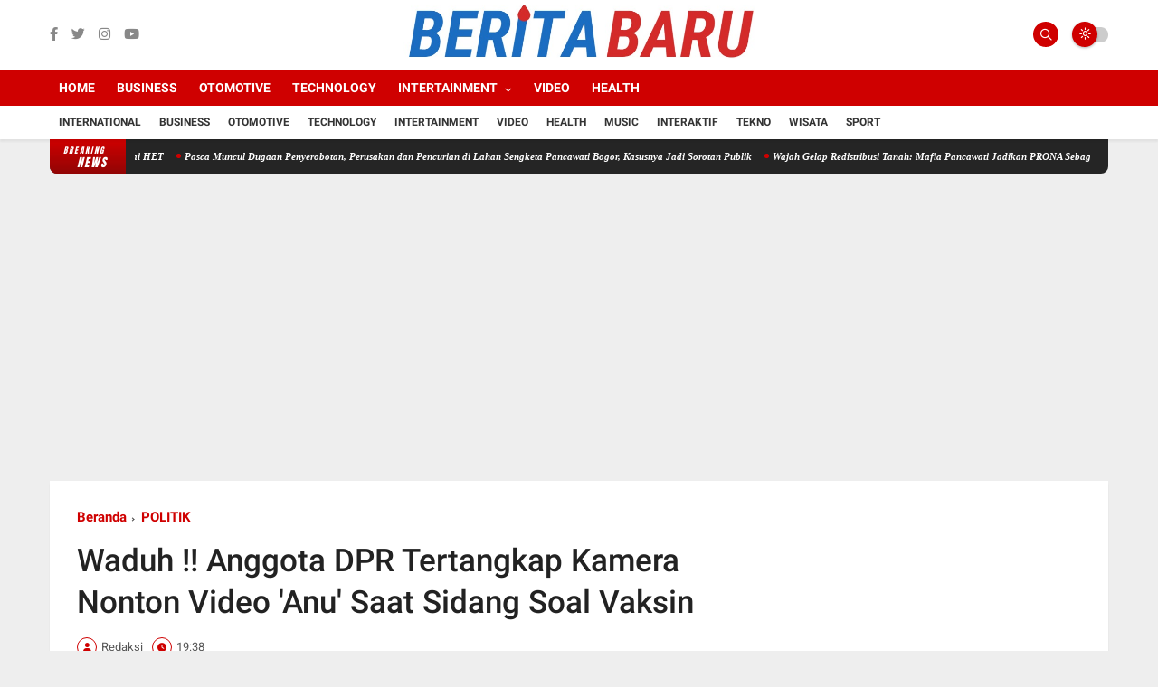

--- FILE ---
content_type: text/html; charset=UTF-8
request_url: https://www.beritabaru.id/2022/04/waduh-anggota-dpr-tertangkap-kamera.html
body_size: 150648
content:
<!DOCTYPE html>
<html class='ltr' dir='ltr' lang='id'>
<head>
<title>BERITABARU.ID | Berita Baru Hari Ini</title>
<meta content='1517FE43A6800501DE05D532D371C286' name='msvalidate.01'/>
<script async='async' data-ad-client='ca-pub-6316264543544119' src='https://pagead2.googlesyndication.com/pagead/js/adsbygoogle.js'></script>
<meta content='1517FE43A6800501DE05D532D371C286' name='msvalidate.01'/>
<meta content='yr9gghbfTVBplXzkYM7cMsOJ3lzvg0gms6BEDNTxMj8' name='google-site-verification'/>
<!-- Meta Robot -->
<script async='async' custom-element='amp-auto-ads' src='https://cdn.ampproject.org/v0/amp-auto-ads-0.1.js'>
</script>
<meta content='300' http-equiv='refresh'/>
<meta content='BERITABARU.ID | BERITA BARU TERKINI, Berita Terkini Hari Ini Indonesia' property='og:description'/>
<meta content='BERITABARU.ID | BERITA BARU TERKINI, Portal Berita Baru Terkini, Kabar Akurat Terpercaya' name='description'/>
<meta content='berita terbaru, berita populer, Berita Jakarta, Berita Bandung, Berita Jabar, Berita Jatim, Berita Bali, Berita Palembang, Berita Sumatera, Berita Riau, Berita Medan, Berita Aceh' name='news_keywords'/>
<!-- Global site tag (gtag.js) - Google Analytics -->
<script async='async' src='https://www.googletagmanager.com/gtag/js?id=UA-55209060-1'></script>
<script>
  window.dataLayer = window.dataLayer || [];
  function gtag(){dataLayer.push(arguments);}
  gtag('js', new Date());

  gtag('config', 'UA-172371455-1');
</script>
<meta content='general' name='rating'/>
<meta content='all' name='robots'/>
<meta content='id' name='geo.country'/>
<meta content='Indonesia' name='geo.placename'/>
<meta content='index,follow' name='googlebot-news'/>
<meta content='index,follow' name='googlebot'/>
<meta content='BERITABARU.ID' name='author'/>
<meta content='sitelinkssearchbox' name='google'/>
<meta content='index,follow' name='googlebot-news'/>
<meta content='index,follow' name='googlebot'/>
<!-- Meta Robot -->
<meta content='bnwRGgPXrVT6RcJZ2loL2DeqWo3O_FtcX5Z_pG0Miuc' name='google-site-verification'/>
<meta content='D8nSXyzFcwx6V0wQN2_J9MblO1jQYt51atLD6S9r-FQ' name='google-site-verification'/>
<script async='async' data-ad-client='ca-pub-6316264543544119' src='https://pagead2.googlesyndication.com/pagead/js/adsbygoogle.js'></script>
<script async='async' custom-element='amp-auto-ads' src='https://cdn.ampproject.org/v0/amp-auto-ads-0.1.js'>
</script>
<meta content='300' http-equiv='refresh'/>
<script async='async' src='https://cdn.onesignal.com/sdks/OneSignalSDK.js'></script>
<script>
  var OneSignal = window.OneSignal || [];
  OneSignal.push(function() {
    OneSignal.init({
      appId: "63ca37ad-ded9-45a7-82a8-285fe7c43fc8",
    });
  });
</script>
<script type='text/javascript'>
    window._mNHandle = window._mNHandle || {};
    window._mNHandle.queue = window._mNHandle.queue || [];
    medianet_versionId = "3121199";
</script>
<meta content='BERITABARU.ID' name='author'/>
<meta content='sitelinkssearchbox' name='google'/>
<meta content='width=device-width, initial-scale=1' name='viewport'/>
<title>
 Waduh !! Anggota DPR Tertangkap Kamera Nonton Video &#39;Anu&#39; Saat Sidang Soal Vaksin
</title>
<meta content='text/html; charset=UTF-8' http-equiv='Content-Type'/>
<!-- Chrome, Firefox OS and Opera -->
<meta content='#eeeeee' name='theme-color'/>
<!-- Windows Phone -->
<meta content='#eeeeee' name='msapplication-navbutton-color'/>
<meta content='blogger' name='generator'/>
<link href='https://www.beritabaru.id/favicon.ico' rel='icon' type='image/x-icon'/>
<link href='https://www.beritabaru.id/2022/04/waduh-anggota-dpr-tertangkap-kamera.html' rel='canonical'/>
<link rel="alternate" type="application/atom+xml" title="BERITABARU.ID | BERITA BARU TERKINI HARI INI - Atom" href="https://www.beritabaru.id/feeds/posts/default" />
<link rel="alternate" type="application/rss+xml" title="BERITABARU.ID | BERITA BARU TERKINI HARI INI - RSS" href="https://www.beritabaru.id/feeds/posts/default?alt=rss" />
<link rel="service.post" type="application/atom+xml" title="BERITABARU.ID | BERITA BARU TERKINI HARI INI - Atom" href="https://www.blogger.com/feeds/4961611920186707034/posts/default" />

<link rel="alternate" type="application/atom+xml" title="BERITABARU.ID | BERITA BARU TERKINI HARI INI - Atom" href="https://www.beritabaru.id/feeds/2014508555918574247/comments/default" />
<!--Can't find substitution for tag [blog.ieCssRetrofitLinks]-->
<link href='https://blogger.googleusercontent.com/img/b/R29vZ2xl/AVvXsEia3h4lSwj-Eibk8XAHi0iur9o10Oo6DrxGzLDiRiKZYFJ2K1M478MCNulSAz0doIpLAWuUAhId09PLaVSnQFd13koFsQisBKNymuW7q-6IT-aK0bMfpbTKy_0H2nr8La6OQrqgg8d3XXKmiO6-s8oZan_xwCyHh0Airz-47LS-fQZPRnUVOuu6-LkJkQ/s1202/wad11.jpg' rel='image_src'/>
<meta content='
Waduh !! Anggota DPR Tertangkap Kamera Nonton Video &#39;Anu&#39; Saat Sidang Soal Vaksin' name='description'/>
<meta content='https://www.beritabaru.id/2022/04/waduh-anggota-dpr-tertangkap-kamera.html' property='og:url'/>
<meta content=' Waduh !! Anggota DPR Tertangkap Kamera Nonton Video &#39;Anu&#39; Saat Sidang Soal Vaksin' property='og:title'/>
<meta content='
Waduh !! Anggota DPR Tertangkap Kamera Nonton Video &#39;Anu&#39; Saat Sidang Soal Vaksin' property='og:description'/>
<meta content='https://blogger.googleusercontent.com/img/b/R29vZ2xl/AVvXsEia3h4lSwj-Eibk8XAHi0iur9o10Oo6DrxGzLDiRiKZYFJ2K1M478MCNulSAz0doIpLAWuUAhId09PLaVSnQFd13koFsQisBKNymuW7q-6IT-aK0bMfpbTKy_0H2nr8La6OQrqgg8d3XXKmiO6-s8oZan_xwCyHh0Airz-47LS-fQZPRnUVOuu6-LkJkQ/w1200-h630-p-k-no-nu/wad11.jpg' property='og:image'/>
<meta content='website' property='og:type'/>
<meta content='summary_large_image' name='twitter:card'/>
<style type='text/css'>@font-face{font-family:'PT Sans';font-style:normal;font-weight:400;font-display:swap;src:url(//fonts.gstatic.com/s/ptsans/v18/jizaRExUiTo99u79D0-ExcOPIDUg-g.woff2)format('woff2');unicode-range:U+0460-052F,U+1C80-1C8A,U+20B4,U+2DE0-2DFF,U+A640-A69F,U+FE2E-FE2F;}@font-face{font-family:'PT Sans';font-style:normal;font-weight:400;font-display:swap;src:url(//fonts.gstatic.com/s/ptsans/v18/jizaRExUiTo99u79D0aExcOPIDUg-g.woff2)format('woff2');unicode-range:U+0301,U+0400-045F,U+0490-0491,U+04B0-04B1,U+2116;}@font-face{font-family:'PT Sans';font-style:normal;font-weight:400;font-display:swap;src:url(//fonts.gstatic.com/s/ptsans/v18/jizaRExUiTo99u79D0yExcOPIDUg-g.woff2)format('woff2');unicode-range:U+0100-02BA,U+02BD-02C5,U+02C7-02CC,U+02CE-02D7,U+02DD-02FF,U+0304,U+0308,U+0329,U+1D00-1DBF,U+1E00-1E9F,U+1EF2-1EFF,U+2020,U+20A0-20AB,U+20AD-20C0,U+2113,U+2C60-2C7F,U+A720-A7FF;}@font-face{font-family:'PT Sans';font-style:normal;font-weight:400;font-display:swap;src:url(//fonts.gstatic.com/s/ptsans/v18/jizaRExUiTo99u79D0KExcOPIDU.woff2)format('woff2');unicode-range:U+0000-00FF,U+0131,U+0152-0153,U+02BB-02BC,U+02C6,U+02DA,U+02DC,U+0304,U+0308,U+0329,U+2000-206F,U+20AC,U+2122,U+2191,U+2193,U+2212,U+2215,U+FEFF,U+FFFD;}@font-face{font-family:'Roboto';font-style:normal;font-weight:400;font-stretch:100%;font-display:swap;src:url(//fonts.gstatic.com/s/roboto/v50/KFOMCnqEu92Fr1ME7kSn66aGLdTylUAMQXC89YmC2DPNWubEbVmZiAr0klQmz24O0g.woff2)format('woff2');unicode-range:U+0460-052F,U+1C80-1C8A,U+20B4,U+2DE0-2DFF,U+A640-A69F,U+FE2E-FE2F;}@font-face{font-family:'Roboto';font-style:normal;font-weight:400;font-stretch:100%;font-display:swap;src:url(//fonts.gstatic.com/s/roboto/v50/KFOMCnqEu92Fr1ME7kSn66aGLdTylUAMQXC89YmC2DPNWubEbVmQiAr0klQmz24O0g.woff2)format('woff2');unicode-range:U+0301,U+0400-045F,U+0490-0491,U+04B0-04B1,U+2116;}@font-face{font-family:'Roboto';font-style:normal;font-weight:400;font-stretch:100%;font-display:swap;src:url(//fonts.gstatic.com/s/roboto/v50/KFOMCnqEu92Fr1ME7kSn66aGLdTylUAMQXC89YmC2DPNWubEbVmYiAr0klQmz24O0g.woff2)format('woff2');unicode-range:U+1F00-1FFF;}@font-face{font-family:'Roboto';font-style:normal;font-weight:400;font-stretch:100%;font-display:swap;src:url(//fonts.gstatic.com/s/roboto/v50/KFOMCnqEu92Fr1ME7kSn66aGLdTylUAMQXC89YmC2DPNWubEbVmXiAr0klQmz24O0g.woff2)format('woff2');unicode-range:U+0370-0377,U+037A-037F,U+0384-038A,U+038C,U+038E-03A1,U+03A3-03FF;}@font-face{font-family:'Roboto';font-style:normal;font-weight:400;font-stretch:100%;font-display:swap;src:url(//fonts.gstatic.com/s/roboto/v50/KFOMCnqEu92Fr1ME7kSn66aGLdTylUAMQXC89YmC2DPNWubEbVnoiAr0klQmz24O0g.woff2)format('woff2');unicode-range:U+0302-0303,U+0305,U+0307-0308,U+0310,U+0312,U+0315,U+031A,U+0326-0327,U+032C,U+032F-0330,U+0332-0333,U+0338,U+033A,U+0346,U+034D,U+0391-03A1,U+03A3-03A9,U+03B1-03C9,U+03D1,U+03D5-03D6,U+03F0-03F1,U+03F4-03F5,U+2016-2017,U+2034-2038,U+203C,U+2040,U+2043,U+2047,U+2050,U+2057,U+205F,U+2070-2071,U+2074-208E,U+2090-209C,U+20D0-20DC,U+20E1,U+20E5-20EF,U+2100-2112,U+2114-2115,U+2117-2121,U+2123-214F,U+2190,U+2192,U+2194-21AE,U+21B0-21E5,U+21F1-21F2,U+21F4-2211,U+2213-2214,U+2216-22FF,U+2308-230B,U+2310,U+2319,U+231C-2321,U+2336-237A,U+237C,U+2395,U+239B-23B7,U+23D0,U+23DC-23E1,U+2474-2475,U+25AF,U+25B3,U+25B7,U+25BD,U+25C1,U+25CA,U+25CC,U+25FB,U+266D-266F,U+27C0-27FF,U+2900-2AFF,U+2B0E-2B11,U+2B30-2B4C,U+2BFE,U+3030,U+FF5B,U+FF5D,U+1D400-1D7FF,U+1EE00-1EEFF;}@font-face{font-family:'Roboto';font-style:normal;font-weight:400;font-stretch:100%;font-display:swap;src:url(//fonts.gstatic.com/s/roboto/v50/KFOMCnqEu92Fr1ME7kSn66aGLdTylUAMQXC89YmC2DPNWubEbVn6iAr0klQmz24O0g.woff2)format('woff2');unicode-range:U+0001-000C,U+000E-001F,U+007F-009F,U+20DD-20E0,U+20E2-20E4,U+2150-218F,U+2190,U+2192,U+2194-2199,U+21AF,U+21E6-21F0,U+21F3,U+2218-2219,U+2299,U+22C4-22C6,U+2300-243F,U+2440-244A,U+2460-24FF,U+25A0-27BF,U+2800-28FF,U+2921-2922,U+2981,U+29BF,U+29EB,U+2B00-2BFF,U+4DC0-4DFF,U+FFF9-FFFB,U+10140-1018E,U+10190-1019C,U+101A0,U+101D0-101FD,U+102E0-102FB,U+10E60-10E7E,U+1D2C0-1D2D3,U+1D2E0-1D37F,U+1F000-1F0FF,U+1F100-1F1AD,U+1F1E6-1F1FF,U+1F30D-1F30F,U+1F315,U+1F31C,U+1F31E,U+1F320-1F32C,U+1F336,U+1F378,U+1F37D,U+1F382,U+1F393-1F39F,U+1F3A7-1F3A8,U+1F3AC-1F3AF,U+1F3C2,U+1F3C4-1F3C6,U+1F3CA-1F3CE,U+1F3D4-1F3E0,U+1F3ED,U+1F3F1-1F3F3,U+1F3F5-1F3F7,U+1F408,U+1F415,U+1F41F,U+1F426,U+1F43F,U+1F441-1F442,U+1F444,U+1F446-1F449,U+1F44C-1F44E,U+1F453,U+1F46A,U+1F47D,U+1F4A3,U+1F4B0,U+1F4B3,U+1F4B9,U+1F4BB,U+1F4BF,U+1F4C8-1F4CB,U+1F4D6,U+1F4DA,U+1F4DF,U+1F4E3-1F4E6,U+1F4EA-1F4ED,U+1F4F7,U+1F4F9-1F4FB,U+1F4FD-1F4FE,U+1F503,U+1F507-1F50B,U+1F50D,U+1F512-1F513,U+1F53E-1F54A,U+1F54F-1F5FA,U+1F610,U+1F650-1F67F,U+1F687,U+1F68D,U+1F691,U+1F694,U+1F698,U+1F6AD,U+1F6B2,U+1F6B9-1F6BA,U+1F6BC,U+1F6C6-1F6CF,U+1F6D3-1F6D7,U+1F6E0-1F6EA,U+1F6F0-1F6F3,U+1F6F7-1F6FC,U+1F700-1F7FF,U+1F800-1F80B,U+1F810-1F847,U+1F850-1F859,U+1F860-1F887,U+1F890-1F8AD,U+1F8B0-1F8BB,U+1F8C0-1F8C1,U+1F900-1F90B,U+1F93B,U+1F946,U+1F984,U+1F996,U+1F9E9,U+1FA00-1FA6F,U+1FA70-1FA7C,U+1FA80-1FA89,U+1FA8F-1FAC6,U+1FACE-1FADC,U+1FADF-1FAE9,U+1FAF0-1FAF8,U+1FB00-1FBFF;}@font-face{font-family:'Roboto';font-style:normal;font-weight:400;font-stretch:100%;font-display:swap;src:url(//fonts.gstatic.com/s/roboto/v50/KFOMCnqEu92Fr1ME7kSn66aGLdTylUAMQXC89YmC2DPNWubEbVmbiAr0klQmz24O0g.woff2)format('woff2');unicode-range:U+0102-0103,U+0110-0111,U+0128-0129,U+0168-0169,U+01A0-01A1,U+01AF-01B0,U+0300-0301,U+0303-0304,U+0308-0309,U+0323,U+0329,U+1EA0-1EF9,U+20AB;}@font-face{font-family:'Roboto';font-style:normal;font-weight:400;font-stretch:100%;font-display:swap;src:url(//fonts.gstatic.com/s/roboto/v50/KFOMCnqEu92Fr1ME7kSn66aGLdTylUAMQXC89YmC2DPNWubEbVmaiAr0klQmz24O0g.woff2)format('woff2');unicode-range:U+0100-02BA,U+02BD-02C5,U+02C7-02CC,U+02CE-02D7,U+02DD-02FF,U+0304,U+0308,U+0329,U+1D00-1DBF,U+1E00-1E9F,U+1EF2-1EFF,U+2020,U+20A0-20AB,U+20AD-20C0,U+2113,U+2C60-2C7F,U+A720-A7FF;}@font-face{font-family:'Roboto';font-style:normal;font-weight:400;font-stretch:100%;font-display:swap;src:url(//fonts.gstatic.com/s/roboto/v50/KFOMCnqEu92Fr1ME7kSn66aGLdTylUAMQXC89YmC2DPNWubEbVmUiAr0klQmz24.woff2)format('woff2');unicode-range:U+0000-00FF,U+0131,U+0152-0153,U+02BB-02BC,U+02C6,U+02DA,U+02DC,U+0304,U+0308,U+0329,U+2000-206F,U+20AC,U+2122,U+2191,U+2193,U+2212,U+2215,U+FEFF,U+FFFD;}</style>
<style id='page-skin-1' type='text/css'><!--
/*
==============================
TEMPLATE PREMIUM NAME: 8767 Ranaa
AUTHOR: Basri Matindas
DESIGN: http://www.goomsite.net
================================ */
/*Font*/
@font-face{font-family:Roboto;font-style:italic;font-weight:300;font-display:swap;src:url(https://fonts.gstatic.com/s/roboto/v27/KFOjCnqEu92Fr1Mu51TjARc-AMP6lQ.woff) format('woff')}@font-face{font-family:Roboto;font-style:italic;font-weight:400;font-display:swap;src:url(https://fonts.gstatic.com/s/roboto/v27/KFOkCnqEu92Fr1Mu52xMKTU1Kg.woff) format('woff')}@font-face{font-family:Roboto;font-style:italic;font-weight:500;font-display:swap;src:url(https://fonts.gstatic.com/s/roboto/v27/KFOjCnqEu92Fr1Mu51S7ABc-AMP6lQ.woff) format('woff')}@font-face{font-family:Roboto;font-style:italic;font-weight:700;font-display:swap;src:url(https://fonts.gstatic.com/s/roboto/v27/KFOjCnqEu92Fr1Mu51TzBhc-AMP6lQ.woff) format('woff')}@font-face{font-family:Roboto;font-style:normal;font-weight:300;font-display:swap;src:url(https://fonts.gstatic.com/s/roboto/v27/KFOlCnqEu92Fr1MmSU5vAB0_IsE.woff) format('woff')}@font-face{font-family:Roboto;font-style:normal;font-weight:400;font-display:swap;src:url(https://fonts.gstatic.com/s/roboto/v27/KFOmCnqEu92Fr1Me5mZNCzc.woff) format('woff')}@font-face{font-family:Roboto;font-style:normal;font-weight:500;font-display:swap;src:url(https://fonts.gstatic.com/s/roboto/v27/KFOlCnqEu92Fr1MmEU9vAB0_IsE.woff) format('woff')}@font-face{font-family:Roboto;font-style:normal;font-weight:700;font-display:swap;src:url(https://fonts.gstatic.com/s/roboto/v27/KFOlCnqEu92Fr1MmWUlvAB0_IsE.woff) format('woff')}@font-face{font-family:Roboto;font-style:normal;font-weight:900;font-display:swap;src:url(https://fonts.gstatic.com/s/roboto/v27/KFOlCnqEu92Fr1MmYUtvAB0_IsE.woff) format('woff')}@font-face{font-family:'Fira Sans Extra Condensed';font-style:normal;font-weight:300;font-display:swap;src:url(https://fonts.gstatic.com/s/firasansextracondensed/v5/NaPPcYDaAO5dirw6IaFn7lPJFqXmS-M9Atn3wgda3VSMn3y0pkZ_.woff) format('woff')}@font-face{font-family:'Fira Sans Extra Condensed';font-style:normal;font-weight:400;font-display:swap;src:url(https://fonts.gstatic.com/s/firasansextracondensed/v5/NaPKcYDaAO5dirw6IaFn7lPJFqXmS-M9Atn3wgda5fukvXee.woff) format('woff')}@font-face{font-family:'Fira Sans Extra Condensed';font-style:normal;font-weight:500;font-display:swap;src:url(https://fonts.gstatic.com/s/firasansextracondensed/v5/NaPPcYDaAO5dirw6IaFn7lPJFqXmS-M9Atn3wgda3QyNn3y0pkZ_.woff) format('woff')}
@font-face{font-family:Anton;font-style:normal;font-weight:400;display:swap;src:url(https://fonts.gstatic.com/s/anton/v22/1Ptgg87LROyAm3Kz-CkCSKlv.woff) format('woff')}
/*Global CSS*/
.ReportAbuse,.Profile,.BlogSearch,.Attribution,.FeaturedPost{display:none!important}
.post-body .tableOfContent #tocContent a:hover,.post-body u,.queryMessage a.show-more,.sitemaps li a:hover:after,ins{text-decoration:underline}a,body{color:#555}#main-menu .mega-menu>ul.mega-menu-inner,.menu-bottom,blockquote{overflow:hidden}html{font-size:12px;-webkit-tap-highlight-color:transparent;font-family:sans-serif;-webkit-text-size-adjust:100%;-ms-text-size-adjust:100%}body,h1,h2,h3,h4,h5,h6{font-family:Roboto,Arial,sans-serif}#sidebar-wrapper,blockquote,img{position:relative}.header-logo,caption,th{text-align:center}.newsticker,.recent_footer,ul.newsticker{list-style-type:none}#credit,.contpost,.header{-webkit-box-direction:normal}a,abbr,acronym,address,applet,b,big,blockquote,body,caption,center,cite,code,dd,del,dfn,div,dl,dt,em,fieldset,font,form,h1,h2,h3,h4,h5,h6,html,i,iframe,img,ins,kbd,label,legend,li,object,p,pre,q,s,samp,small,span,strike,strong,sub,sup,table,tbody,td,tfoot,th,thead,tr,tt,u,ul,var{padding:0;border:0;outline:0;vertical-align:baseline;background:0}del{text-decoration:line-through}a,a:visited,abbr,body{text-decoration:none}blockquote{font-size:14px;border-radius:5px;flex-flow:nowrap;border-left:5px solid #cf0000;display:flex}.FeaturedPost .rcimg{width:100%;margin-right:0}.FeaturedPost .post-info{padding:10px 0}.blog-post,body{word-wrap:break-word}img{border:none;height:auto}.section,.widget,.widget ul{margin:0;padding:0}a{-webkit-transition:all .3s ease-in-out 0s;-moz-transition:all .3s ease-in-out 0s;-ms-transition:all .3s ease-in-out 0s;-o-transition:all .3s ease-in-out 0s;transition:all .3s ease-in-out 0s}a:hover{color:#cf0000}:focus{outline:0}a img{border:0}brc{color:#bdbdbd}.CSS_LIGHTBOX{z-index:999999!important}.separator a{clear:none!important;float:none!important;margin-left:0!important;margin-right:0!important}#outer-wrapper,.container{margin:0 auto}*,:after,:before{-webkit-box-sizing:border-box;-moz-box-sizing:border-box;box-sizing:border-box;margin:0;padding:0}h1{font-size:1.6rem}h2{font-size:1.4rem}h3{font-size:1.2rem}h4{font-size:1rem}h5{font-size:.9rem}h6{font-size:.7rem}h1,h2,h3,h4,h5,h6{margin:0 0 .6em;font-weight:500}#main-menu ul>li>a,.header-logo h1,.nav-bottom li a{font-weight:700;text-transform:uppercase}body{background:#eeeeee none repeat scroll top left;margin:0;padding:0;line-height:1.8rem}.container{max-width:1170px}#outer-wrapper,.bagian-post .post-body img,.widget iframe,.widget img{max-width:100%}#footer1 .Image img{max-width:60%;}.ticker .title,.ticker .widget-content li a{color:#ffffff;font-style:italic;position:relative}.ticker .title{font-size:13px;font-family:Anton;display:grid;letter-spacing:2px;line-height:14px;text-transform:uppercase;margin:0;overflow:hidden;padding:5px 20px 5px 30px;height:100%;width:auto;background:#cf0000;background-image:linear-gradient(to bottom,#cf0000,rgb(15 15 15 / 32%))}.ticker .FirstWord{font-weight:400;margin-left:-15px;font-size:9px}.ticker{overflow:hidden;margin-bottom:30px;background-color:#252525;border-radius:0 0 8px 8px}.ticker .widget{margin:0 auto;overflow:hidden;display:flex;align-items:center}.ticker .widget-content{box-sizing:border-box;overflow:hidden;padding:0 20px 0 10px}.ticker .widget-content li a{display:flex;font-size:11px;font-weight:700;align-items:center}.ticker ul li a::before{content:'';display:block;vertical-align:middle;width:5px;height:5px;line-height:5px;border-radius:50%;margin-right:4px;background-color:#cf0000;position:relative}.mega-content.stickyhead #header-wrap,.mega-content.stickyhead .header-menu,.ticker .widget-content li.webticker-init{display:none}.tickercontainer,.tickercontainer .mask,ul.newsticker{-webkit-transition:all 0 linear;-moz-transition:all 0 linear;-o-transition:all 0 linear;transition:all 0 linear;list-style:none;margin:0}.tickercontainer{margin:0;height:auto!important;padding:0}.tickercontainer .mask{position:relative;overflow:hidden}.newsticker{position:relative;margin:0;padding:0}ul.newsticker{-webkit-transition:all 0s linear;-moz-transition:all 0s linear;-o-transition:all 0s linear;transition:all 0s linear;position:relative;margin:0;padding:0}@media screen and (max-width:980px){.mega-content.stickyhead #header-wrap,.mega-content.stickyhead .header-menu{display:flex}}#main-wrapper{-webkit-box-flex:1;-ms-flex:1 1 70%;flex:1 1 70%;max-width:70%;min-width:0;padding-right:30px}#sidebar-wrapper{-webkit-box-sizing:border-box;min-width:0;-webkit-box-flex:1;-ms-flex:1 1 30%;flex:1 1 30%;max-width:30%;padding:0;box-sizing:border-box}.featured .featured-box,.featured li,.mediapost,.share-links li,.share-links li a{box-sizing:border-box}.s-desk{background:#cf0000;color:#ffffff;height:28px;width:28px;margin:0 15px 0 8px;font-size:13px;justify-content:center;align-items:center;border-radius:50px;display:flex;cursor:pointer;transition:all .25s;-moz-transition:all .25s;-webkit-transition:all .25s;-o-transition:all .25s}.s-desk:hover{background:#cf0000;color:#fff}.menu-bottom{position:relative;z-index:9;background:#fff;box-shadow:0 3px 2px 0 rgb(0 0 0 / 5%)}.nav-bottom{position:relative}.nav-bottom ul{display:flex;align-items:center;overflow:auto;white-space:nowrap}.nav-bottom li{padding:8px 10px;list-style:none}.nav-bottom li a{color:#333;line-height:20px;-webkit-transition:all .1s ease-in-out;-o-transition:all .1s ease-in-out;transition:all .1s ease-in-out}.nav-bottom li a:hover{color:#cf0000}#sidebar-wrapper #sidebar3{position:sticky;top:90px}.comments .avatar-image-container{background-color:rgba(155,155,155,.07);color:transparent!important}.header{-ms-flex-flow:row wrap;-webkit-box-orient:horizontal}.header #socialhead .LinkList .widget-title,.socialmobile,.socialmobile h3{display:none}.socialmobile{background:rgb(0 0 0 / 16%);padding:15px 20px}.socialmobile ul.social-counter{margin:0;align-items:center;justify-content:space-between;display:flex}.socialmobile li a{color:rgb(255 255 255 / 55%)}.socialmobile li a:hover{color:#cf0000!important}.header #socialhead .LinkList .social-counter li a{color:#888;font-size:15px}.header #socialhead .LinkList .social-counter li{padding:0 6px}#header-wrap,.header-header,.header-logo{width:100%;position:relative}.post-title a{display:block}#header-wrap{padding:0;display:flex;margin:0 auto;align-items:center}.header-header{padding:0;background:#fff}.header-header .container{position:relative;padding:0}.header-logo{margin:0 auto;padding:0;justify-content:center}.header-logo .header-image-wrapper{display:block;height:33px}.header-logo img{max-height:70px;margin:0;width:auto;padding:5px 0}.header-logo h1{color:#ffffff;font-size:21px;line-height:1.4em;margin:0}.header-logo p{font-size:12px;margin:5px 0 0}#main-menu ul>li>a,.header-menu{position:relative;font-size:15px}.header{display:-webkit-box;display:-ms-flexbox;display:flex;flex-flow:row wrap;-webkit-box-flex:1;-ms-flex:1 1 50%;flex:1 1 50%;max-width:50%;min-width:0;-webkit-box-align:center;-ms-flex-align:center;align-items:center}.menu-wrapper .menu{display:block;font-family:Roboto,sans-serif}.flex-menu{display:block}.about-wrapper,.menu-social{display:-ms-flexbox;min-width:0}.menu-social{-webkit-box-ordinal-group:3;-ms-flex-order:2;order:2;-webkit-box-flex:1;-ms-flex:1 1 auto;flex:1 1 auto;display:-webkit-box;display:flex;-webkit-box-pack:end;-ms-flex-pack:end;justify-content:flex-end}.header-menu{margin:0;background:#cf0000}.header-menu .container{position:relative;margin:0 auto;padding:0}#jt_header #Attribution1,#jt_header #BlogArchive1,#jt_header #BlogSearch1,#jt_header #ReportAbuse1,#main-menu .widget,#main-menu .widget>.widget-title,.menu-social .widget-title,.menushow,.mobile-logo,.mobile-menu,.mobile-menu .m-sub,.mobile-social,.search-mobile{display:none}#main-menu .show-menu{display:block}#main-menu ul>li,#main-menu ul>li>a{position:relative;display:inline-block;margin:0}#main-menu ul>li>a i{margin-right:5px}#main-menu{position:relative;z-index:15}#main-menu ul>li{padding:0;transition:background .17s}#main-menu ul>li>a{display:block;margin:0;color:#fff;font-size:.9em;line-height:20px;white-space:nowrap;padding:10px}#main-menu ul>li>a:hover{color:#eee}#main-menu ul ul,#main-menu ul>li>ul>li,#main-menu ul>li>ul>li a,.mobile-menu ul li a{transition:all .17s ease}.mobile-menu ul li a i{margin-right:5px}#main-menu ul>li>ul{position:absolute;left:0;border-radius:.25rem;box-shadow:0 8px 20px rgb(32 54 86 / 20%);top:100%;width:230px;background-color:#fff;z-index:99999;margin:0;padding:10px;visibility:hidden;opacity:0;transition:all .25s;-moz-transition:all .25s;-webkit-transition:all .25s;-o-transition:all .25s}#main-menu ul>li>ul>li>ul{position:absolute;float:left;top:0;left:100%;margin:0}#main-menu ul>li>ul>li{display:block;float:none;position:relative}#main-menu ul>li>ul>li a{display:block;font-size:12px;color:#222;font-weight:400;line-height:1.5;margin:0;padding:7px}#main-menu ul>li>ul>li a:hover{color:#cf0000}#main-menu ul>li>ul>li:last-child a{border-bottom:0}#main-menu ul>li.has-sub>a:after{content:'\f107';float:right;font-family:'Font Awesome 6 Pro';font-size:10px;font-weight:400;margin:2px 0 0 8px}#main-menu ul>li>ul>li.has-sub>a:after{content:'\f105';float:right;margin:0}#main-menu .mega-menu{position:static!important}#main-menu .mega-menu>ul{width:100%;padding:20px 10px}#main-menu ul>li:hover>ul,#main-menu ul>li>ul>li:hover>ul{visibility:visible;opacity:1}.slide-menu-toggle{display:block;position:absolute;line-height:42px;height:42px;width:42px;top:0;left:0;font-family:"Font Awesome 6 Pro";color:#ffffff;font-size:17px;font-weight:400;text-align:left;cursor:pointer;z-index:4;padding:0}.mobile-menu ul li,.mobile-menu ul li a{font-size:12px;position:relative;display:block}.slide-menu-toggle:before{content:"\f0c9"}.alert-del-btn:before,.nav-active .slide-menu-toggle:before{content:"\f00d"}.mobile-menu{position:relative;padding:0}.mobile-menu>ul{margin:0}.mobile-menu>ul::-webkit-scrollbar{width:7px;height:7px;background-color:#2e3b47}.mobile-menu>ul::-webkit-scrollbar:hover{background-color:#405263}.mobile-menu>ul::-webkit-scrollbar-thumb{border:2px solid transparent;box-shadow:inset 0 0 0 24px rgba(0,0,0,.15);border-radius:24px}.mobile-menu>ul::-webkit-scrollbar-thumb:active{box-shadow:inset 0 0 0 24px rgba(0,0,0,.3);border-radius:24px}.mobile-menu .m-sub{padding:0}.mobile-menu ul li{overflow:hidden;float:left;width:100%;font-weight:600;line-height:38px;margin:0;padding:5px}.post-body p,.recentlist li{margin-bottom:20px}.mobile-menu>ul>li a:first-child{border-top:0}.mobile-menu ul li a{padding:0;font-weight:400;text-transform:uppercase;color:rgb(255 255 255 / 55%);border-bottom:1px solid rgb(238 238 238 / 5%)}.mobile-menu ul li.has-sub .submenu-toggle{position:absolute;top:7px;right:3px;color:#555;cursor:pointer}.mobile-menu ul li.has-sub .submenu-toggle:after{font-family:'Font Awesome 6 Pro';content:'\f105';font-weight:400;float:right;vertical-align:middle;font-size:15px;text-align:center;transition:all .17s ease}.mobile-menu>ul>li>ul>li,.mobile-menu>ul>li>ul>li:last-child{border-bottom:0}.mobile-menu ul li.has-sub.show>.submenu-toggle:after{transform:rotate(90deg)}.mobile-menu>ul>li>ul>li a{font-size:13px;text-transform:initial;font-weight:400}.mobile-menu>ul>li>ul>li>a{color:rgb(255 255 255 / 71%);opacity:.7;padding:0 0 0 15px;position:relative}.mobile-menu>ul>li>ul>li>a:before,.mobile-menu>ul>li>ul>li>ul>li>a:before{content:'\f111';font-family:'Font Awesome 6 Pro';font-weight:400;float:left;font-size:5px;vertical-align:middle;margin-right:5px;text-align:center;transition:all .17s ease}.mobile-menu>ul>li>ul>li>ul>li{border-color:rgba(255,255,255,.02)}.mobile-menu>ul>li>ul>li>ul>li>a{color:#878787;opacity:.7;padding:0 0 0 30px;position:relative}.mobile-menu ul li a:hover,.mobile-menu ul>li>.submenu-toggle:hover{color:#cf0000}.chiller-theme{background:0}.overlay{position:fixed;left:0;right:0;top:0;bottom:0;display:none}.overlay.active{z-index:999;background:#222222;display:block;opacity:.7;visibility:visible}.mobile-social{padding:20px 0;clear:both}.mobile-social ul.social-counter{margin:0}.mobile-logo{margin:30px 0}.menuhide{display:none;font-size:28px;text-align:right;cursor:pointer;position:absolute;top:15px;color:#cdcdcd;z-index:99999;right:-30px}@media screen and (max-width:980px){#main-menu{display:none}.header-menu{background:#222}.header-menu,.menu,.menu-wrapper .mobile-logo,.menu-wrapper .mobile-social,.menu-wrapper .socialmobile,.menuhide,.menushow,.mobile-menu,.search-mobile,.slide-menu-toggle{display:block}.menushow{cursor:pointer;margin-left:5px}.menu-wrapper .socialmobile li a{border-bottom:0}.menu{width:300px;height:100vh;padding:0;left:-400px;z-index:999999;bottom:0;background:#222222;top:0;position:fixed;box-shadow:8px 0 14px -7px rgb(0 0 0 / 48%);transition:.5s linear}.mobile-menu>ul{margin:0;padding:0 20px 60px;height:100vh}.mobile-menu>ul:hover{overflow-y:auto}.menu.active .header-menu{height:auto!important;display:block!important}.menu.active,.page-wrapper.toggled{left:0}.menu .menu-social{left:0;position:absolute;bottom:0;text-align:center;width:100%;margin:0 auto}.menu .menu-social .menu-social1{width:100%;background:#f1f1f1;padding:15px 20px}.menu .menu-social .menu-social1 .social-counter li{padding:0 15px}.menu-sticky.sticky .menu.active .menu-social .LinkList{display:block}}.post-meta{display:flex;vertical-align:middle;overflow:hidden;position:relative;font-size:12px;font-weight:400;padding:0;color:#444;align-items:center}.author-name a:hover,.share-links li a:hover{opacity:.8}.wrap-top{height:70px;position:relative;width:100%;line-height:70px}.wrap-top ul{position:relative;width:100%;height:100%}.wrap-top ul li{float:left;list-style:none;text-align:center;text-transform:uppercase;font-size:21px;-webkit-box-sizing:border-box;-moz-box-sizing:border-box;box-sizing:border-box;height:100%}#search-wrap{background:#cf0000;-webkit-transition:all .3s cubic-bezier(0,.68,.07,1);-moz-transition:all .3s cubic-bezier(0,.68,.07,1);transition:all .3s cubic-bezier(0,.68,.07,1);-ms-transition:all .3s cubic-bezier(0,.68,.07,1)}.search-wrap{margin-top:-70px}.search-wrap.active{margin-top:0}#search-wrap #search{display:flex;align-items:center}#search-wrap .search-terms{width:75%;height:70px;border-right:1px solid rgb(255 255 255 / 14%)}#search-wrap ul li:first-child{border-left:1px solid rgb(255 255 255 / 14%);position:relative}#search-wrap .iconsearch{position:absolute;top:0;font-size:22px;left:6%;color:rgb(255 255 255 / 22%)}#search-wrap .button-search{display:flex;width:30%;align-items:center}#search-wrap #button{cursor:pointer;align-items:center;width:100%;font-size:18px;display:flex;justify-content:center;border-right:1px solid rgb(255 255 255 / 14%)}#search-wrap #closesearch{opacity:.7;color:#fff;width:100%;font-size:22px;text-align:center;align-items:center;height:70px;justify-content:center;display:flex;cursor:pointer}#search-wrap #button:hover,#search-wrap #closesearch:hover{background:rgb(0 0 0 / 11%);color:#fff}#search-wrap input{font-size:30px;font-family:inherit;border:none;outline:0;padding:0 6%;background:transparent;color:#fff}#search-wrap input:focus{background:rgb(0 0 0 / 11%)}input[type=search]::-webkit-search-cancel-button,input[type=search]::-webkit-search-decoration,input[type=search]::-webkit-search-results-button,input[type=search]::-webkit-search-results-decoration{display:none}#search-wrap input::-webkit-input-placeholder{font-family:Anton,sans-serif;color:#fff;opacity:.2}#search-wrap input:-moz-placeholder{font-family:Anton,sans-serif;color:#fff;opacity:.2}#search-wrap input::-moz-placeholder{font-family:Anton,sans-serif;color:#fff;opacity:.2;}#search-wrap input:-ms-input-placeholder{font-family:Anton,sans-serif;color:#fff;opacity:.2}.tags-wrap{background:#cf0000;overflow:hidden;display:none}.tags-wrap.active{display:block}.tags-box{background:rgb(0 0 0 / 29%);padding:8px 0}.tags-wrap .list-label ul{display:flex;justify-content:center}.tags-wrap ul li{font-size:10px;list-style:none;color:#fff;background:#cf0000;line-height:20px;height:auto;border-radius:3px;padding:3px 13px;margin:5px;cursor:pointer;font-weight:700}.tags-wrap ul li a:hover{color:#eee}.tags-wrap ul li:hover{opacity:1;color:#97a5b5}.related-content .post-meta{border:0!important;padding:0}.bagian-post .post-meta .data-comment:before,.bagian-post .post-meta .post-author:before,.bagian-post .post-meta .post-date:before{font-family:"Font Awesome 6 Pro";font-weight:900;vertical-align:middle;width:22px;height:22px;font-size:10px;line-height:20px;display:revert;justify-content:center;text-align:center;border:1.4px solid;flex-flow:row wrap;border-radius:50px;margin-right:5px;color:#cf0000}.bagian-post .post-meta{font-size:13px;color:#555}.bagian-post .post-meta .post-date:before{content:'\f017'}.bagian-post .post-meta .post-author:before{content:'\f007'}.bagian-post .post-meta .data-comment:before{content:'\f075'}.bagian-post .post-meta .data-comment{display:flex;align-items:center}.backtop svg,.button i,.darkmode-switch .switch,.mediapost .postimage,.rcimg{vertical-align:middle}.post-meta .post-author,.post-meta .post-date{display:flex;margin:0 10px 0 0;align-items:center}.sitemaps .sitemap-box{margin:20px 0;font-size:14px;line-height:1.5em;padding:0;border-bottom:1px solid #eee}.sitemaps .judul{margin-top:0;font-size:1.1rem}.sitemaps .sitemap-box h4.titlemaps{margin:0}.sitemaps ol{list-style:none!important;margin:20px 0 0;padding:0!important;counter-reset:panduan-count;font-size:14px}#toc>ol,.comments .comments-content .comment,.featured li,.footer ul,.recentlist ul,.related-wrap li,.share-links li,.sidebar .Label li,.subs-c ul,ul.box-custom{list-style:none}.sitemaps li{display:flex;align-items:normal;padding:5px 0 10px!important}.sitemaps li:before{display:inline-flex;content:counter(panduan-count)'.';counter-increment:panduan-count;flex-shrink:0;width:35px;font-size:22px;line-height:1em;color:#8d8f94;text-align:center;padding-right:12px}.sitemaps li a{display:inline-block;color:#161617;font-size:17px}.sitemaps li a:after{content:"Readmore";display:block;color:#767676;font-size:11px;line-height:1.3em}.queryMessage{overflow:hidden;background-color:#cf0000;color:#ffffff;font-size:13px;font-weight:400;padding:8px 10px;margin:0 0 30px}.queryMessage .query-info{margin:0 5px}.queryMessage .search-label,.queryMessage .search-query{font-weight:700;text-transform:uppercase}.queryMessage a.show-more{float:right;color:#fff154}.home .queryEmpty{display:none}.queryEmpty{font-size:13px;font-weight:400;padding:10px 0;margin:0 0 25px}.mega-content.stickyhead{position:fixed;top:0;width:100%;padding:0;z-index:999;left:0}.mega-content{width:100%;top:-115px;-webkit-transition:1s all ease;-moz-transition:1s all ease;transition:1s all ease}.darkmode .darkmode-switch .slider:before{color:#ffffff;text-align:center;background:#cf0000}.darkmode blockquote:before{color:rgb(174 174 174)}.mega-content.stickyhead #main-menu ul>li>a{color:#ffffff}.mega-content.stickyhead #main-menu ul>li>ul>li a{color:#222222}.featured{margin:0 0 30px;overflow:hidden}.search-container{width:100%;max-width:700px;position:relative;margin:0 auto}.search-title{text-align:left;color:rgb(134 143 191 / 40%)}.search-title h3{font-size:30px}.search-container form input[type=search]{padding:0 60px 0 30px;font-weight:400;height:60px;outline:0;max-width:100%;border-radius:50px;border:0;width:100%;background:rgb(54 107 255 / 5%);font-size:12px;letter-spacing:0;text-transform:none}.search-container form{position:relative;display:flex;align-items:center}.search-container form input::placeholder{letter-spacing:1px;text-transform:uppercase;color:#b9c1e4}.search-up{position:fixed;z-index:99999;left:0;top:0;height:100%;width:100%;background-color:rgb(0 0 0 / 77%);opacity:0;visibility:hidden;-webkit-transition:opacity .3s 0s,visibility 0s .3s;-moz-transition:opacity .3s 0s,visibility 0s .3s;transition:opacity .3s 0s,visibility 0s .3s}.search-up.gs{opacity:1;visibility:visible;-webkit-transition:opacity .3s 0s,visibility 0s 0s;-moz-transition:opacity .3s 0s,visibility 0s 0s;transition:opacity .3s 0s,visibility 0s 0s}.search-wrapper{position:relative;width:100%;background:#eeeeee;height:50%;max-width:100%;padding:6rem 0;text-align:center;margin:0 auto;display:flex;align-items:center;-webkit-transform:translateY(-40px);-moz-transform:translateY(-40px);-ms-transform:translateY(-40px);-o-transform:translateY(-40px);transform:translateY(-40px);-webkit-backface-visibility:hidden;-webkit-transition-property:-webkit-transform;-moz-transition-property:-moz-transform;transition-property:transform;-webkit-transition-duration:.3s;-moz-transition-duration:.3s;transition-duration:.3s}.search-wrapper .search-close{position:absolute;top:15%;right:15%}button.search-action{border:0;background:transparent;position:relative;height:70px;font-size:21px;color:#fff;opacity:.7;display:flex;justify-content:center;align-items:center;font-family:Anton,sans-serif;text-transform:uppercase;cursor:pointer}.search-action span,.search-wrapper .search-close span{position:absolute;text-indent:-999999999px}.search-wrapper .search-close::before{content:"\f00d";font-family:"Font Awesome 6 Pro";position:absolute;font-size:40px;font-weight:300;opacity:.6;color:#cf0000}.featured .featured-box,.featured .featured-box .post-meta{color:#ffffff}.featured .featured-box .post-date{color:#bbb}.gs .search-wrapper{-webkit-transform:translateY(0);-moz-transform:translateY(0);-ms-transform:translateY(0);-o-transform:translateY(0);transform:translateY(0)}.featured .widget-content ul{margin:-10px;display:block;overflow:hidden}.featured h3{display:none}.featured li{width:50%;position:relative;padding:10px;float:left;overflow:hidden;transition:all .3s ease-in-out;-webkit-transition:all .3s ease-in-out;-moz-transition:all .3s ease-in-out;-ms-transition:all .3s ease-in-out;-o-transition:all .3s ease-in-out}.featured li .featured-inner{position:relative;overflow:hidden}.featured li:first-child .featured-inner .rec-image{padding-top:42.85%}.featured h2.rcp-title{color:#fff;font-size:18px;line-height:25px;margin:10px 0;position:relative}.featured .featured-box{position:absolute;left:20px;right:20px;bottom:20px;padding:0;z-index:2}.featured li:first-child{width:100%;height:auto}.featured li:first-child h2.rcp-title{font-size:25px;font-weight:700;line-height:33px}.featured .rcp-title a{color:#ffffff;position:relative;display:-webkit-box;overflow:hidden;-webkit-line-clamp:3;-webkit-box-orient:vertical}.recent-post-title a,.recentlist li a{-webkit-line-clamp:2;-webkit-box-orient:vertical}.featured li:hover .rcp-title a{color:#b5b5b5}.featured .post-tag a{position:relative;font-weight:500;text-transform:uppercase;border-radius:2px;padding:6px;display:block;font-size:10px;color:#fff;background:rgb(0 0 0 / 56%)}.featured{position:relative}.gslay{position:absolute;left:0;top:0;z-index:1;width:100%;height:100%;background:linear-gradient(to bottom,rgba(0,0,0,0) 0,#000000 70%,#000000 100%);opacity:.8}#cookieChoiceInfo{background-color:#222222;padding:10px;bottom:0;top:unset;font-family:"Helvetica Neue Light",HelveticaNeue-Light,"Helvetica Neue",Calibri,Helvetica,Arial}#cookieChoiceInfo .cookie-choices-text{margin:0 auto;font-size:16px;color:#ffffff;text-align:left}#blog-pager,.backtop,.share-links li a,.slotbanner .widget-content,.slotbanner h3{text-align:center}#cookieChoiceInfo .cookie-choices-button{color:#000;background-color:#adbcc5;border-radius:5px;padding:8px 18px;text-transform:none;transition:all .2s linear;font-weight:400}#blog-pager .load-more,.comments .comments-content .datetime,.comments .comments-content .user,.comments h3,.post-reactions span,.post-tag a,.slotbanner h3{text-transform:uppercase}#cookieChoiceInfo .cookie-choices-button:nth-child(2){background-color:#f1d600}#cookieChoiceInfo .cookie-choices-button:hover,#cookieChoiceInfo .cookie-choices-button:nth-child(2):hover{background-color:#e9eef0}@media screen and (max-width:800px){#cookieChoiceInfo .cookie-choices-text{margin:0 0 20px}#cookieChoiceInfo .cookie-choices-buttons{margin:0 0 10px}}.darkmode-switch{-webkit-box-ordinal-group:2;-ms-flex-order:1;order:1;-webkit-box-align:center;-ms-flex-align:center;align-items:center;display:flex}.darkmode-switch .menushow{margin-right:25px;font-size:19px}.darkmode-switch .switch{position:relative;display:inline-block;width:40px;height:17px;-webkit-transition:all .2s;transition:all .2s}.darkmode-switch .switch:hover{opacity:1}.darkmode-switch .switch input{opacity:0;width:0;height:0}.darkmode-switch .slider{position:absolute;cursor:pointer;border-radius:50px;top:0;left:0;right:0;bottom:0;-webkit-transition:.2s;transition:.2s}.darkmode-switch input:checked+.slider:before{transform:translateX(15px)}.darkmode-switch .slider:before{position:absolute;content:"\e28f";border-radius:50%;height:28px;width:28px;line-height:28px;color:#ffffff;text-align:center;background:#cf0000;box-shadow:0 1px 3px rgb(0 0 0 / 30%);font-size:13px;bottom:-5px;font-weight:400;-webkit-transition:.2s;transition:.2s;font-family:"Font Awesome 6 Pro"}.darkmode-switch .slider,.darkmode-switch input:checked+.slider{background-color:#ccc}.darkmode-switch input:checked+.slider::before{content:"\f186";font-weight:300}body.darkmode .darkmode-switch .switch{opacity:1}.darkmode,.darkmode .box-tab-content,.darkmode .comments .comments-content .comment-content,.darkmode .header-header,.darkmode .recentlist .recent-content,.darkmode .related-posts{background:#222222}.darkmode .box-accordion>div{background:#3d3d3d}.darkmode #main-menu ul>li>ul,.darkmode .PopularPosts .post-info,.darkmode .contpost,.darkmode .darkmode-switch input:checked+.slider,.darkmode .menu-bottom{background:#333333}.darkmode #credit,.darkmode #credit a,.darkmode .comments,.darkmode .comments .comment .comment-actions a,.darkmode .comments .comments-content .comment-content,.darkmode .comments .comments-content .comment-header a,.darkmode .mega-content.stickyhead #main-menu ul>li>ul>li a,.darkmode .nav-bottom li a,.darkmode .recentlist .recent-content1 .post-date,.darkmode .recentlist .recent-content1 .post-meta .post-tag a,.darkmode .recentlist li a .darkmode .recentlist .recent-content1 .post-meta,.darkmode .recentlist li p.post-snippet,.darkmode .related-wrap .related-content .post-date{color:#ffffff}.footer a:hover{color:#eee}#credit a:hover{color:#cf0000}.mediapost{padding:15px 0}.blog-post{display:block;overflow:hidden}.recentlist li p.post-snippet{font-size:13px;color:#222}.recentlist li:last-child{margin-bottom:0}.recentlist li a{display:-webkit-box;overflow:hidden;color:#222}.recentlist .recent-content{display:flex;align-items:center;background:#efefef;border-radius:10px;overflow:hidden;margin-bottom:10px}.recentlist .recent-content .rcimg{width:125px;margin-right:15px}.recentlist .recent-content .rec-image{padding-top:75%;border-radius:0}.recentlist .recent-content1{padding-right:10px}.recentlist .recent-content1 .post-date,.recentlist .recent-content1 .post-meta,.recentlist .recent-content1 .post-meta .post-tag a{color:#222;text-transform:uppercase;font-weight:400;font-size:11px}.recentlist .recent-content1 .post-meta .post-tag{margin-right:5px}.recentlist .recent-content1 .post-meta .post-date{margin-left:5px}.mediapost{display:flex;align-items:center;flex-wrap:wrap;width:100%;margin:0}.grid-posts .mediapost:first-child{padding-top:0}.mediapost .postimage{position:relative;width:220px;height:139px;overflow:hidden;flex:0 0 auto;margin-right:20px}.post-tag a{font-size:13px;color:#cf0000;padding:0;line-height:normal;font-weight:700}.bagian-post h1.post-title,.inline-ad,.mediapost .post-info,.post-footer,.post-labels,.post-share,ul.share-links{position:relative}.mediapost .post-info{flex:1 0;padding:0;width:calc(100% - 90%)}.mediapost .post-info>h2{font-size:21px;line-height:1.3em;text-decoration:none;margin:10px 0}.author-description a:hover,.errorWrap a:hover,.post-body u{text-decoration:underline}.mediapost .post-info>h2>a,.related-wrap li h3 a{display:-webkit-box;overflow:hidden;-webkit-line-clamp:3;-webkit-box-orient:vertical}.mediapost .post-info>h2>a{color:#222222;transition:color .17s}.darkmode,.darkmode #breadcrumb,.darkmode #breadcrumb a,.darkmode #main-menu ul>li>a,.darkmode .FeaturedPost .post-title a,.darkmode .PopularPosts .post-title a,.darkmode .header #socialhead .LinkList .social-counter li a,.darkmode .mediapost .post-info>h2>a,.darkmode .post-body h1,.darkmode .post-body h2,.darkmode .post-body h3,.darkmode .post-body h4,.darkmode .post-body h5,.darkmode .post-body h6,.darkmode .post-meta,.darkmode .related-posts .title-wrap h3,.darkmode .related-wrap li h3 a,.darkmode .sidebar .widget-title>h3,.darkmode .titlehome h3.home-title{color:#ffffff}#breadcrumb,#breadcrumb a,#breadcrumb a:hover,.FeaturedPost .post-title a:hover,.PopularPosts .post:hover .post-title a,.header #socialhead .LinkList .social-counter li a:hover,.mediapost:hover .post-info>h2>a,.related-wrap li:hover h3 a{color:#cf0000}.date-header{display:block;overflow:hidden;font-weight:400;margin:0!important;padding:0}.mediapost .post-meta{margin:0}.is-search-query #blog-pager{display:none}#breadcrumb{font-size:15px;font-weight:700;margin:0}#breadcrumb a{transition:color .17s}#breadcrumb a,#breadcrumb em{display:inline-block}#breadcrumb .delimiter:after{content:'';border:solid #4e4d4d;border-width:0 1px 1px 0;display:inline-block;width:3px;height:3px;transform:rotate(-45deg);margin:0 8px 0 5px;position:relative;top:-1px}.bagian-post h1.post-title{color:#222222;font-size:35px;line-height:46px;display:block;margin:0;padding:15px 0}.darkmode .bagian-post h1.post-title{color:#ffffff}.static_page .bagian-post h1.post-title{margin:0;padding-bottom:10px;padding-top:0}.static_page #comments{display:none}.bagian-post .post-body{width:100%;line-height:26px;overflow:hidden;font-size:16px;padding:20px 0;margin:0}.bagian-post .post-outer{padding:0}.main .widget{margin:0}.main .Blog{border-bottom-width:0}.post-footer{float:left;width:100%;margin:0}.inline-ad{display:block;max-height:60px;margin:0 0 20px}.inline-ad>ins{display:block!important;margin:0 auto!important}.item .inline-ad{float:left;width:100%;margin:20px 0 0}.post-labels{overflow:hidden;height:auto;margin:0 0 20px;padding:0}.post-labels a,.post-labels span{float:left;height:30px;background-color:#f2f2f2;color:#222222;font-size:14px;line-height:30px;border-radius:4px;font-weight:800;margin:0;padding:0 10px}.darkmode .post-labels a,.darkmode .post-labels span{background-color:#222;color:#ffffff}.post-labels a:hover,.post-labels span{color:#cf0000}.post-labels a{margin:0 0 0 5px;transition:all .17s ease;position:relative}.post-labels a:before{content:'#'}.post-reactions{height:28px;display:block;margin:0 0 15px}.post-reactions span{float:left;color:#222222;font-size:11px;line-height:25px;font-weight:500}.share-links li a,.social a:before{display:inline-block;font-weight:400}.margin{margin:20px auto}.reactions-inner{float:left;margin:0;height:28px}.post-share{overflow:hidden;line-height:0;margin:0 0 30px}.share-links li{float:left;margin:0 10px 0 0}.share-links li a{float:left;cursor:pointer;height:35px;width:45px;line-height:35px;color:#fff;border-radius:5px;font-size:18px;transition:all .17s ease}.footer,.related-wrap li{-webkit-box-sizing:border-box}.share-links li a span,.social-counter li a span{position:absolute;text-indent:-999999999px}.social a:before{font-family:"Font Awesome 5 Brands";font-style:normal}.social .blogger a:before{content:"\f37d"}.social .facebook a:before{content:"\f39e"}.social .twitter a:before{content:"\f099"}.social .gplus a:before{content:"\f0d5"}.social .rss a:before{content:"\f09e"}.social .youtube a:before{content:"\f167"}.social .skype a:before{content:"\f17e"}.social .stumbleupon a:before{content:"\f1a4"}.social .tumblr a:before{content:"\f173"}.social .vk a:before{content:"\f189"}.social .stack-overflow a:before{content:"\f16c"}.social .github a:before{content:"\f09b"}.social .linkedin a:before{content:"\f0e1"}.social .dribbble a:before{content:"\f17d"}.social .soundcloud a:before{content:"\f1be"}.social .behance a:before{content:"\f1b4"}.social .digg a:before{content:"\f1a6"}.social .instagram a:before{content:"\f16d"}.social .pinterest a:before{content:"\f0d2"}.social .twitch a:before{content:"\f1e8"}.social .delicious a:before{content:"\f1a5"}.social .codepen a:before{content:"\f1cb"}.social .reddit a:before{content:"\f1a1"}.social .whatsapp a:before{content:"\f232"}.social .snapchat a:before{content:"\f2ac"}.social .email a:before{content:"\f0e0"}.social .external-link a:before{content:"\f35d"}.social-color .blogger a{background-color:#ff5722}.social-color .facebook a{background-color:#3b5999}.social-color .twitter a{background-color:#00acee}.social-color .gplus a{background-color:#db4a39}.social-color .youtube a{background-color:#f50000}.social-color .instagram a{background:linear-gradient(15deg,#ffb13d,#dd277b,#4d5ed4)}.social-color .pinterest a{background-color:#ca2127}.social-color .dribbble a{background-color:#ea4c89}.social-color .linkedin a{background-color:#0077b5}.social-color .tumblr a{background-color:#365069}.social-color .twitch a{background-color:#6441a5}.social-color .rss a{background-color:#ffc200}.social-color .skype a{background-color:#00aff0}.social-color .stumbleupon a{background-color:#eb4823}.social-color .vk a{background-color:#4a76a8}.social-color .stack-overflow a{background-color:#f48024}.social-color .github a{background-color:#24292e}.social-color .soundcloud a{background:linear-gradient(#ff7400,#ff3400)}.social-color .behance a{background-color:#191919}.social-color .digg a{background-color:#1b1a19}.social-color .delicious a{background-color:#0076e8}.social-color .codepen a{background-color:#222222}.social-color .reddit a{background-color:#ff4500}.social-color .whatsapp a{background-color:#3fbb50}.social-color .snapchat a{background-color:#ffe700}.social-color .email a{background-color:#888}.social-color .external-link a{background-color:#222222}.backtop{position:fixed;opacity:0;visibility:hidden;overflow:hidden;z-index:99;background:#cf0000;color:#fff;width:40px;height:40px;line-height:37px;right:25px;bottom:-25px;-webkit-border-radius:100%;-moz-border-radius:100%;border-radius:100%;-webkit-transition:all .5s ease-in-out;-moz-transition:all .5s ease-in-out;-ms-transition:all .5s ease-in-out;-o-transition:all .5s ease-in-out;transition:all .5s ease-in-out;-webkit-transition-delay:.2s;-moz-transition-delay:.2s;-ms-transition-delay:.2s;-o-transition-delay:.2s;transition-delay:.2s}.backtop:hover{background-color:#cf0000;opacity:.8;transition:all .2s ease-in-out;transition-delay:0;color:#ffffff}.backtop.show{visibility:visible;cursor:pointer;opacity:1;bottom:8px}.darkmode .sidebar .widget-title>h3:before{border: 0.21428571428571427rem solid #333333}.backtop svg{width:25px;height:auto}.titlehome{position:relative;width:100%;display:flex;margin:0 auto 5px}.related-posts .title-wrap h3:before,.sidebar .widget-title>h3:before,.titlehome h3.home-title:before{content:'';display:inline-block;margin-left:1px;margin-right:3px;width:15px;height:15px;border:.21428571428571427rem solid #fff;outline:solid .07142857142857142rem #cf0000;background:#cf0000}.related-posts{display:block;overflow:hidden;margin:0 0 30px;padding:30px;background:#efefef}.related-posts .title-wrap h3:before{margin-right:7px}.related-posts a.label-link{position:absolute;text-indent:-99999999px}#blog-pager .loading .loader,.related-wrap,.related-wrap li{position:relative;overflow:hidden}.related-wrap{color:#fff;clear:both;font-size:13px;height:auto;max-width:100%;padding:0;grid-template-columns:repeat(3,minmax(0,1fr));gap:1.5rem;display:grid}.related-wrap .rcimg{width:100%;margin-bottom:13px;margin-right:0}.related-wrap li{padding:0;-webkit-box-flex:1;margin:0 auto;box-sizing:border-box}.related-wrap .related-content .post-date{color:#444}.related-wrap li h3.related-title a{font-size:14px;font-weight:500;line-height:1.3em;display:-webkit-box;-webkit-line-clamp:3;-webkit-box-orient:vertical;overflow:hidden;transition:all .2s;-moz-transition:all .2s;-webkit-transition:all .2s}#blog-pager{width:100%;font-size:15px;font-weight:500;clear:both;margin-top:20px;box-sizing:border-box;padding:30px 0;border-top:1px solid rgb(0 0 0 / 5%)}#blog-pager .load-more{display:inline-block;border:0;color:#fff;background:#cf0000;border-radius:50px;float:none;padding:10px 25px;font-weight:400;box-shadow:0 5px 10px rgb(0 0 0 / 21%);font-size:14px;transition:.3s ease-in-out;transition-property:color,background-color,border-color,box-shadow;margin:0}#blog-pager #load-link{cursor:pointer}#blog-pager #load-link:hover{background-color:#fff;color:#000}#blog-pager .load-more.no-more{background-color:#fff;color:#cf0000}#blog-pager .loading,#blog-pager .no-more{display:none}#blog-pager .loading .loader{display:block;margin:0;height:35px}#blog-pager .no-more.show{display:inline-block;cursor:no-drop}#blog-pager .loading .loader:after{content:'';position:absolute;top:50%;left:50%;width:28px;height:28px;margin:-16px 0 0 -16px;border:2px solid;border-right-color:#cf0000;border-radius:100%;animation:spinner 1.1s infinite linear;transform-origin:center}@-webkit-keyframes spinner{0%{-webkit-transform:rotate(0);transform:rotate(0)}to{-webkit-transform:rotate(1turn);transform:rotate(1turn)}}@keyframes spinner{0%{-webkit-transform:rotate(0);transform:rotate(0)}to{-webkit-transform:rotate(1turn);transform:rotate(1turn)}}.post-animated{-webkit-animation-duration:.5s;animation-duration:.5s;-webkit-animation-fill-mode:both;animation-fill-mode:both}@keyframes fadeIn{from{opacity:0}to{opacity:1}}.post-fadeIn{animation-name:fadeIn}@keyframes fadeInUp{from{opacity:0;transform:translate3d(0,5px,0)}to{opacity:1;transform:translate3d(0,0,0)}}.post-fadeInUp{animation-name:fadeInUp}table{border-collapse:collapse;border-spacing:0}.post-body tr{padding:10px 0;font-size:12px;line-height:1.42}.post-body td.tr-caption{font-size:11px;font-weight:400;font-style:italic;font-stretch:normal;line-height:1.42;padding:10px 0;display:block;overflow:hidden;margin-bottom:20px;color:#868686;border-bottom:1px solid #eee}.darkmode .post-body td.tr-caption{border-bottom:1px solid rgb(255 255 255 / 8%)}.goomsite-wrapper{display:-moz-flex;display:-ms-flexbox;display:-webkit-box;display:-webkit-flex;display:-moz-box;display:flex;-ms-flex-wrap:wrap;-webkit-flex-wrap:wrap;flex-wrap:wrap;margin-bottom:20px}#featureds{-webkit-box-flex:1;-moz-flex:1;-ms-flex:1;-webkit-flex:1;-moz-box-flex:1;flex:1;padding:0 15px}.slotbanner{overflow:hidden;clear:both}.slotbanner .widget{margin-bottom:30px}#banner-home2 .widget{margin:30px 0 0}.slotbanner h3{font-size:13px;letter-spacing:1px}.comments,.comments .comments-content .comment-header a{color:#222222}.blog-pager .blog-pager-newer-link,.blog-pager .older-link{float:left;display:inline-block;width:auto;padding:0 10px;border:2px solid;margin:0}.blog-pager .older-link{float:right}.archive #blog-pager,.home .blog-pager .blog-pager-newer-link,.home .blog-pager .older-link,.index #sidebar2{display:none}.comments iframe#comment-editor{background:url(https://blogger.googleusercontent.com/img/a/AVvXsEhVN7bYr3WSAKuXo8YWRILy5l2KPbysIjTX-4Gbk2fknJ-MY6WG8VDkPCol4jiADDXy_rRo6DD1DIKXBO6WA7zgcyfI_88ASHcynps3ZRFJex2vRumsI5iA2YVVfZ8g2TPPm_cnLwEa6-204HewLnlB78ZGE0lGZXBbauFq1ZoT10CIl0F-Uz978aqKaQ) center no-repeat;padding-left:20px;padding-right:20px;border-right:1px dashed #ccc;border-left:1px dashed #ccc;max-width:100%;box-sizing:border-box}.darkmode .comments iframe#comment-editor{border-right:1px dashed #555d75;border-left:1px dashed #555d75}#comments,.comments .comment-thread>ol{padding:0}.blog-post-comments .comments-title{margin:0 0 20px}#comments{margin:0 0 30px}.comments{display:block;clear:both;margin:0}.comments h3{background:#222;font-size:12px;display:inline-block;font-weight:600;color:#fff;padding:10px 20px;border-radius:50px;margin:0 0 25px}.comments .comments-content .comment{margin:0;padding:0 0 8px}.comments .comments-content .comment:first-child{padding-top:0}.facebook-tab,.fb_iframe_widget iframe,.fb_iframe_widget_fluid span{width:100%!important}.comments .item-control{position:static}.comments .avatar-image-container{float:left;overflow:hidden;position:absolute}.comments .avatar-image-container,.comments .avatar-image-container img{height:35px;max-height:35px;width:35px;max-width:35px;-webkit-border-radius:100%;-moz-border-radius:100%;border-radius:100%}.comments .comment-block{overflow:hidden;padding:0 0 20px}.comments .comment-block,.comments .comments-content .comment-replies{margin:0 0 0 50px}.comments .comments-content .inline-thread{padding:0}.comments .comment-actions{float:left;width:100%;position:relative;margin:0}.comments .comments-content .comment-header{font-size:16px;display:block;overflow:hidden;clear:both;margin:0 0 10px;padding:0;border-bottom:0}.comments .comments-content .user{font-style:normal;font-weight:500;float:left;font-size:14px;display:inline-block}.comments .comments-content .icon.blog-author{display:none}.comments .comments-content .comment-content{display:block;background-color:#f9f9f9;font-size:15px;color:#222222;font-weight:400;text-align:left;padding:15px 25px;margin:5px 0;border-radius:50px}.comments .comment .comment-actions a{color:#636261;font-weight:400;font-size:13px;margin-right:10px}.comments .comments-content .datetime{float:right;font-size:11px;font-weight:400;color:#444;position:relative;padding:0;margin:0;display:block}.comments .comments-content .loadmore,.comments .comments-content .loadmore.loaded,.comments .continue a,.comments .thread-chrome.thread-collapsed,.contact-form .widget-title,.thread-expanded .thread-arrow,.thread-expanded .thread-count{display:none}.comments .comments-content .datetime a,.comments .comments-content .datetime a:hover{color:#aaa}.comments .thread-toggle{margin-bottom:4px}.comments .thread-toggle .thread-arrow{height:7px;margin:0 3px 2px 0}.comments .continue a,.comments .thread-count a{-webkit-transition:opacity .17s;-moz-transition:opacity .17s;-ms-transition:opacity .17s;-o-transition:opacity .17s;transition:opacity .17s}.comments .continue a:hover,.comments .thread-count a:hover{opacity:.8}.comments .thread-expanded{padding:5px 0 0}.thread-arrow:before{content:'';color:#222222;font-weight:400;margin:0 2px 0 0}.comments .comment-replybox-thread,.comments .comments-content .comment-thread{margin:0}.comments .continue a{padding:0 0 0 60px;font-weight:400}.comments .comments-content .loadmore.loaded{margin:0;padding:0}#comment-editor{margin:0 0 20px}.post-body h1,.post-body h2,.post-body h3,.post-body h4,.post-body h5,.post-body h6{color:#222222;font-weight:700;margin:0 0 15px}.post-body h1,.post-body h2{font-size:24px}.post-body h3{font-size:21px}.post-body h4{font-size:18px}.post-body h5{font-size:16px}.post-body h6{font-size:13px}blockquote:before{content:"\f10d";font-family:"Font Awesome 6 Pro";margin-right:15px;margin-top:-11px;line-height:1.33;float:left;font-weight:700;opacity:.2;font-style:normal;font-size:2rem;color:rgb(198 13 13)}.widget .post-body ol,.widget .post-body ul{line-height:1.5;font-weight:400;padding-left:35px}.widget .post-body li{margin:5px 0;padding:0}.post-body ul{padding:0 0 0 20px}.post-body a{transition:color .17s ease}.post-body strike{text-decoration:line-through}.contact-form{overflow:hidden}.contact-form .contact-form-name{width:calc(50% - 5px)}.contact-form .contact-form-email{width:calc(50% - 5px);float:right}.sidebar .widget{position:relative;overflow:hidden;padding:0;box-sizing:border-box;margin:0 0 20px}.sidebar .widget-title{position:relative;width:100%;display:block;margin:0}.sidebar .widget-content{float:left;width:100%;margin:0}.sidebar .list-label ul{max-width:100%;padding:0;grid-template-columns:repeat(2,minmax(0,1fr));gap:1rem;display:grid}ul.social-counter{margin:0;display:flex;align-items:center}.errorWrap,.subs-header{align-items:center}.social-counter li{display:inline-block;box-sizing:border-box;padding:0 15px 0 0!important;margin:0!important;list-style:none}.social-counter li:nth-child(1),.social-counter li:nth-child(2),.social-counter li:nth-child(3),.social-counter li:nth-child(4){margin-top:0}.social-counter li a{display:block;font-size:15px;text-align:center;transition:color .17s}.social-counter li a:hover{color:#222222}.list-label li a{display:block;color:#ffffff;font-size:12px;font-weight:400;text-transform:capitalize;transition:color .17s}.FollowByEmail .widget-content>h3,.footer h3,.myrecent2 h3{text-transform:uppercase}.list-label li a:hover{color:#cf0000}.list-label .label-count{position:relative;float:right;width:16px;height:16px;background-color:#cf0000;color:#ffffff;font-size:11px;font-weight:400;text-align:center;line-height:16px}.cloud-label li{position:relative;float:left;margin:0 5px 5px 0}.cloud-label li a{display:block;height:26px;color:#cf0000;font-size:12px;line-height:26px;font-weight:400;padding:0 10px;border:1px solid #eee;transition:all .17s ease;background-color:#cf0000}.cloud-label li a:hover{color:#ffffff;border-color:#cf0000}.sidebar .FollowByEmail>.widget-title>h3{margin:0}.sidebar .Label li{overflow:hidden;font-size:13px}.Label ul li span,.sidebar .Label li a{background:#cf0000;padding:10px;display:block;transition:initial;font-size:14px;font-weight:500;text-overflow:ellipsis;white-space:nowrap;overflow:hidden;border-radius:5px}.Label ul li span:hover,.sidebar .Label li a:hover{color:#eee}.FollowByEmail .widget-content{position:relative;overflow:hidden;background-color:#ffffff;text-align:center;font-weight:400;box-sizing:border-box;padding:20px;border-radius:2px;border:1px solid #eee}.FollowByEmail .widget-content>h3{font-size:18px;color:#222222;font-weight:500;margin:0 0 13px}.FollowByEmail .before-text{font-size:13px;line-height:1.5em;margin:0 0 15px;display:block;padding:0 10px;overflow:hidden}.FollowByEmail .follow-by-email-inner{position:relative}.FollowByEmail .follow-by-email-inner .follow-by-email-address{color:#222222;font-family:inherit;margin:0 0 10px;box-sizing:border-box;transition:ease .17s}.FollowByEmail .follow-by-email-inner .follow-by-email-submit{font-family:inherit;background-color:#cf0000;text-transform:uppercase;margin:0;transition:opacity .17s ease}.FollowByEmail .follow-by-email-inner .follow-by-email-submit:hover{opacity:.85}#ArchiveList ul.flat li{color:#222222;font-size:13px;font-weight:400;padding:7px 0;border-bottom:1px dotted #eaeaea}#ArchiveList ul.flat li:first-child{padding-top:0}#ArchiveList ul.flat li:last-child{padding-bottom:0;border-bottom:0}#ArchiveList .flat li>a{display:block;color:#222222;transition:color .17s}.header-search,.subs-c ul,.subs-header{display:flex}#ArchiveList .flat li>a:hover{color:#cf0000}#ArchiveList .flat li>a>span{position:relative;float:right;width:16px;height:16px;background-color:#cf0000;color:#ffffff;font-size:11px;font-weight:400;text-align:center;line-height:16px}.subs-c ul{justify-content:center}.subs-c ul li{padding:0 5px}.subs-c li a{font-size:12px;font-weight:500;letter-spacing:1px;text-transform:uppercase;padding:7px 15px;color:#fff;background:#cf0000;border-radius:30px}.subs-c li a:hover{color:#ffffff;background:#cf0000}.menu-warpper{margin:0 auto;position:relative;background:#f7f7f7}.FeaturedPost .widget-title{overflow:initial}.FeaturedPost .widget-title h3{text-transform:uppercase;position:absolute;z-index:9;margin:0;font-weight:799!important;background:#cf0000;color:#ffffff;font:11px Roboto,sans-serif;padding:5px 8px}.widget-title{position:relative}.footer h3,.related-posts .title-wrap h3,.sidebar .widget-title>h3{line-height:1.8em;display:inline-block;margin:0 0 10px;padding:0;position:relative;text-transform:uppercase;font-size:18px;font-weight:800!important}.related-posts .title-wrap h3,.sidebar .widget-title>h3{color:#222}.footer h3{color:#fff}.widget-title h2.titlehome{font-weight:500;color:#222222!important}.widget-title h2.titlehome:before{display:block;width:680px;border-bottom:dotted 2px hsla(0,0%,90%,.58);right:0;z-index:0;content:"";position:absolute;bottom:0;left:0}.rcimg,.rec-image{position:relative}.rcimg{width:255px;margin-right:30px;overflow:hidden;flex:0 0 auto}#credit,.contpost{-ms-flex-flow:row wrap}.rec-image{width:100%;overflow:hidden;height:0;border-radius:0 20px;padding-top:62.5%}.rec-image img{width:100%;display:block;position:absolute;height:100%;top:0;left:0;right:0;object-fit:cover;transition:all .3s ease-in-out;-webkit-transition:all .3s ease-in-out;-moz-transition:all .3s ease-in-out;-ms-transition:all .3s ease-in-out;-o-transition:all .3s ease-in-out}.featured li:hover .featured-inner .rec-image img,.rec-image img:hover{transform:scale(1.06);-webkit-transform:scale(1.06);-moz-transform:scale(1.06);-ms-transform:scale(1.06);-o-transform:scale(1.06)}.contpost{background:#fff;margin:0 auto;padding:30px;display:-ms-flexbox;display:flex;-webkit-box-orient:horizontal;flex-flow:row wrap;position:relative;box-shadow:0 3px 2px 0 rgb(0 0 0 / 5%)}.PopularPosts .post{margin:0 0 20px;position:relative;overflow:hidden}.PopularPosts .post:last-child{margin-bottom:0}.PopularPosts .post .post-content{z-index:10;position:relative;display:block}.PopularPosts .post .rcimg{width:100%;margin:0 auto}.PopularPosts .post-info{position:relative;flex:1 0;padding:10px 20px 0;background:#fff;margin:-33px 10px 10px}.PopularPosts .post-title,.related-wrap li h3{font-size:18px;line-height:1.4;margin:10px auto}.PopularPosts .post-title{margin:0 auto 10px}.PopularPosts .post-title a,.related-wrap li h3 a{color:#222222;transition:color .17s}.PopularPosts .post-date:before{font-size:10px}.FeaturedPost .post-title{font-size:18px;overflow:hidden;font-weight:500;line-height:1.5em;margin:0}.contact-form-email,.contact-form-email-message,.contact-form-name{padding:5px 10px;margin:0 0 10px;float:left;width:100%;font-size:13px;box-sizing:border-box;font-family:inherit}.FeaturedPost .post-title a{color:#222222;display:block;transition:color .17s ease}.BlogSearch .search-action,.contact-form-button-submit{color:#ffffff;transition:background .17s ease;cursor:pointer}.contact-form-widget form{font-weight:400}.contact-form-email,.contact-form-name{height:30px;line-height:30px;border:1px solid #ebebeb;border-radius:2px}.contact-form-email-message{border:1px solid #ebebeb;border-radius:2px}.contact-form-button-submit{float:left;width:100%;height:30px;background-color:#cf0000;font-size:13px;line-height:30px;box-sizing:border-box;padding:0 10px;margin:0;border:0;border-radius:2px}.contact-form-error-message-with-border,.contact-form-success-message-with-border{width:100%;font-size:11px;line-height:11px;padding:3px 0;margin:10px 0;float:left;text-align:center}.contact-form-button-submit:hover{background-color:#222222}.contact-form-error-message-with-border{background-color:#fbe5e5;box-sizing:border-box;border:1px solid #fc6262}.contact-form-success-message-with-border{background-color:#eaf6ff;box-sizing:border-box;border:1px solid #5ab6f9}.BlogSearch .search-action,.BlogSearch .search-input{height:30px;font-size:13px;line-height:30px;box-sizing:border-box}.contact-form-cross{margin:0 0 0 3px}.contact-form-error-message,.contact-form-success-message{margin:0}.BlogSearch .search-input{float:left;width:75%;background-color:#ffffff;font-weight:400;padding:5px 10px;border:1px solid #ebebeb;border-right-width:0;border-radius:2px 0 0 2px}.BlogSearch .search-action{float:right;width:25%;font-family:inherit;background-color:#cf0000;padding:0 5px;border:0;border-radius:0 2px 2px 0}.BlogSearch .search-action:hover{background-color:#222222}.Profile .profile-img{float:left;width:80px;height:80px;margin:0 15px 0 0;transition:all .17s ease}.Profile .profile-datablock{margin:0}.Profile .profile-data .g-profile{display:block;font-size:18px;color:#222222;font-weight:700;margin:0 0 5px;transition:color .17s ease}.Profile .profile-data .g-profile:hover{color:#cf0000}.Profile .profile-info>.profile-link{color:#222222;font-size:11px;margin:5px 0 0;transition:color .17s ease}.Profile .profile-info>.profile-link:hover{color:#cf0000}.Profile .profile-datablock .profile-textblock{display:none}.common-widget .LinkList ul li,.common-widget .PageList ul li{width:calc(50% - 5px);padding:7px 0 0}.common-widget .LinkList ul li:nth-child(odd),.common-widget .PageList ul li:nth-child(odd){float:left}.common-widget .LinkList ul li:nth-child(even),.common-widget .PageList ul li:nth-child(even){float:right}.common-widget .LinkList ul li a,.common-widget .PageList ul li a{display:block;color:#222222;font-size:13px;font-weight:400;transition:color .17s ease}.common-widget .LinkList ul li a:hover,.common-widget .PageList ul li a:hover{color:#cf0000}.common-widget .LinkList ul li:first-child,.common-widget .LinkList ul li:nth-child(2),.common-widget .PageList ul li:first-child,.common-widget .PageList ul li:nth-child(2){padding:0}.hidden-widgets{display:none;visibility:hidden}.error404 #main-wrapper{flex:1 1 100%;max-width:100%;min-width:0;padding-right:0}.error404 #sidebar-wrapper{display:none}.errorWrap{color:#5d5d5d;text-align:center;display:flex;flex-flow:column;justify-content:center;font-size:14px}.errorWrap h3{font-size:160px;line-height:1;margin:0 0 30px}.errorWrap h4{font-size:25px;margin:0 0 20px}.errorWrap p{margin:0 0 10px}.footer,.footer-wrapper{margin:0 auto;overflow:hidden;position:relative}.errorWrap a{display:block;color:#cf0000;padding:10px 0 0}.footer .Label a,.footer h3,.footer li,.footer li a:hover,.footer ul,.footer-wrapper{color:#ffffff}.errorWrap a i{font-size:20px}#footer{margin-top:30px;overflow:hidden;background-color:#cf0000;background-image:linear-gradient(to bottom,#cf0000,rgb(0 0 0 / 25%));width:100%;padding:0;position:relative}.footer-wrapper{padding:50px 0;font-size:15px;height:auto;align-items:center;display:flex;-flex-flow:row wrap;flex-flow:row wrap}.footer{padding:0 10px;-webkit-box-flex:1;flex:1 1 25%;max-width:25%;box-sizing:border-box}.footer .widget{margin-bottom:20px}.footer .widget-content{line-height:21px}.footer .widget-content p{font-size:13px;margin:0;padding:10px;border:1px solid}.footer ul{margin:0;padding:0}.footer li{margin:0;padding:5px 0}.footer li:first-child{padding-top:0}.footer a:link,.footer li a:visited{color:#ffffff;text-decoration:none;font-weight:400;position:relative}.footer .Label a{background:#cf0000;border:1px solid #404040}.footer .Label a,.footer .label-size span{display:inline-block;padding:0 15px;height:28px;line-height:28px;text-transform:capitalize;text-decoration:none;float:left;margin:8px 8px 8px 0;border-radius:99em;font-size:13px}#toc b.toc,.btn-header a.jetbtn,.button,.text-dropcap,input.button{text-transform:uppercase}.cloud-label .label-count{display:block;position:absolute;top:-3px;border-radius:50px;right:3px;background:#cf0000;width:18px;height:18px;padding:0;border:0;font-size:10px;text-align:center;line-height:18px}#credit .right .widget-title{display:none}#credit,#credit a{color:#222222}#credit,.recent-post-title a{display:-webkit-box;overflow:hidden}.recent_footer{counter-reset:countposts;padding-top:10px}.recent_footer li:before{content:counter(countposts,decimal);counter-increment:countposts;float:left;z-index:1;position:relative;font-size:12px;color:#ffffff;background:#222222;margin:0 10px 0 0;line-height:25px;width:25px;height:25px;text-align:center;-webkit-border-radius:50%;-moz-border-radius:50%;border-radius:50%}.recent-post-title a{font-size:13px;line-height:18px;transition:all .2s;-moz-transition:all .2s;-webkit-transition:all .2s}.darkmode #credit{background:#222222}#credit{background:#fff;display:-ms-flexbox;display:flex;-webkit-box-orient:horizontal;flex-flow:row wrap;width:100%;-webkit-box-align:center;-ms-flex-align:center;align-items:center;position:relative;-webkit-box-pack:start;-ms-flex-pack:start;justify-content:flex-start;margin:0;font-size:13px;color:#000;clear:both;padding:20px 0}#credit a{text-decoration:none}.footer-wrapper .logo_footer{padding-top:10px}.text-dropcap{float:left;display:block;font-size:50px;line-height:50px;background-color:#cf0000;color:#fff;text-align:center;margin:9px 13px 0 0;padding:2px 13px 5px;font-family:Verdana,Geneva,sans-serif}.text-dropcap.dcap2{-moz-border-radius:100%;border-radius:100%}.text-dropcap.dcap3{background:transparent;font-weight:900;font-size:75px;line-height:65px;color:#444}.darkmode .text-dropcap.dcap3{background:transparent;color:#ffffff}#box-gallery{line-height:0;-webkit-column-count:3;-webkit-column-gap:0;-moz-column-count:3;-moz-column-gap:0;column-count:3;column-gap:0}#box-gallery img{width:100%!important;height:auto!important;padding:2px}.button,input.button{position:relative;display:inline-block;margin-right:1em;margin-bottom:1.34em;padding:.667em 2em;border-bottom:none;-webkit-border-radius:.333em;-moz-border-radius:.333em;border-radius:.333em;background-color:rgba(84,87,102,1);color:#ffffff!important;text-decoration:none!important;font-size:.778em!important;line-height:1.714em!important;cursor:pointer;-webkit-transition:background-color .3s linear,color .3s linear;-moz-transition:background-color .3s linear,color .3s linear;transition:background-color .3s linear,color .3s linear}.button:hover,input.button:hover{border-bottom:none;background-color:rgba(84,87,102,.9)}.button:active,input.button:active{box-shadow:inset 0 3px 1px rgba(0,0,0,.1)}.button i{margin-right:.667em;line-height:1em!important}.button.red,input.button.red{background-color:rgba(253,104,91,1)}.button.red:hover,input.button.red:hover{background-color:rgba(253,104,91,.9)}.button.orange,input.button.orange{background-color:rgba(250,111,87,1)}.button.orange:hover,input.button.orange:hover{background-color:rgba(250,111,87,.9)}.button.yellow,input.button.yellow{background-color:rgba(254,205,94,1)}.button.yellow:hover,input.button.yellow:hover{background-color:rgba(254,205,94,.9)}.button.green,input.button.green{background-color:rgba(161,210,110,1)}.button.green:hover,input.button.green:hover{background-color:rgba(161,210,110,.9)}.button.mint,input.button.mint{background-color:rgba(79,206,173,1)}.button.mint:hover,input.button.mint:hover{background-color:rgba(79,206,173,.9)}.button.aqua,input.button.aqua{background-color:rgba(85,193,231,1)}.button.aqua:hover,input.button.aqua:hover{background-color:rgba(85,193,231,.9)}.button.blue,input.button.blue{background-color:rgba(96,158,234,1)}.button.blue:hover,input.button.blue:hover{background-color:rgba(96,158,234,.9)}.button.purple,input.button.purple{background-color:rgba(171,148,233,1)}.button.purple:hover,input.button.purple:hover{background-color:rgba(171,148,233,.9)}.button.pink,input.button.pink{background-color:rgba(234,137,191,1)}.button.pink:hover,input.button.pink:hover{background-color:rgba(234,137,191,.9)}.button.white,input.button.white{background-color:rgba(255,255,255,1);color:#545766!important}.button.white:hover,input.button.white:hover{background-color:rgba(255,255,255,.9)}.button.grey,input.button.grey{background-color:rgba(170,178,188,1)}.button.grey:hover,input.button.grey:hover{background-color:rgba(170,178,188,.9)}.button.dark-grey,input.button.dark-grey{background-color:rgba(84,87,102,1)}.button.dark-grey:hover,input.button.dark-grey:hover{background-color:rgba(84,87,102,.9)}.button.transparent,input.button.transparent{border:2px solid rgba(84,87,102,1);background-color:transparent;color:rgba(84,87,102,1)!important}.button.transparent:hover,input.button.transparent:hover{border:2px solid rgba(84,87,102,1);background-color:rgba(84,87,102,1);color:#ffffff!important}.button.transparent.red,input.transparent.button.red{border:2px solid rgba(253,104,91,1);color:rgba(253,104,91,1)!important}.button.transparent.red:hover,input.button.transparent.red:hover{border:2px solid rgba(253,104,91,1);background-color:rgba(253,104,91,1);color:#ffffff!important}.button.transparent.orange,input.transparent.button.orange{border:2px solid rgba(250,111,87,1);color:rgba(250,111,87,1)!important}.button.transparent.orange:hover,input.button.transparent.orange:hover{border:2px solid rgba(250,111,87,1);background-color:rgba(250,111,87,1);color:#ffffff!important}.button.transparent.yellow,input.transparent.button.yellow{border:2px solid rgba(254,205,94,1);color:rgba(254,205,94,1)!important}.button.transparent.yellow:hover,input.button.transparent.yellow:hover{border:2px solid rgba(254,205,94,1);background-color:rgba(254,205,94,1);color:#ffffff!important}.button.transparent.green,input.transparent.button.green{border:2px solid rgba(161,210,110,1);color:rgba(161,210,110,1)!important}.button.transparent.green:hover,input.button.transparent.green:hover{border:2px solid rgba(161,210,110,1);background-color:rgba(161,210,110,1);color:#ffffff!important}.button.transparent.mint,input.transparent.button.mint{border:2px solid rgba(79,206,173,1);color:rgba(79,206,173,1)!important}.button.transparent.mint:hover,input.button.transparent.mint:hover{border:2px solid rgba(79,206,173,1);background-color:rgba(79,206,173,1);color:#ffffff!important}.button.transparent.aqua,input.transparent.button.aqua{border:2px solid rgba(85,193,231,1);color:rgba(85,193,231,1)!important}.button.transparent.aqua:hover,input.button.transparent.aqua:hover{border:2px solid rgba(85,193,231,1);background-color:rgba(85,193,231,1);color:#ffffff!important}.button.transparent.blue,input.transparent.button.blue{border:2px solid rgba(96,158,234,1);color:rgba(96,158,234,1)!important}.button.transparent.blue:hover,input.button.transparent.blue:hover{border:2px solid rgba(96,158,234,1);background-color:rgba(96,158,234,1);color:#ffffff!important}.button.transparent.purple,input.transparent.button.purple{border:2px solid rgba(171,148,233,1);color:rgba(171,148,233,1)!important}.button.transparent.purple:hover,input.button.transparent.purple:hover{border:2px solid rgba(171,148,233,1);background-color:rgba(171,148,233,1);color:#ffffff!important}.button.transparent.pink,input.transparent.button.pink{border:2px solid rgba(234,137,191,1);color:rgba(234,137,191,1)!important}.button.transparent.pink:hover,input.button.transparent.pink:hover{border:2px solid rgba(234,137,191,1);background-color:rgba(234,137,191,1);color:#ffffff!important}.button.transparent.white,input.transparent.button.white{border:2px solid rgba(255,255,255,1);color:rgba(255,255,255,1)!important}.button.transparent.white:hover,input.button.transparent.white:hover{border:2px solid rgba(255,255,255,1);background-color:rgba(255,255,255,1);color:#545766!important}.button.transparent.grey,input.transparent.button.grey{border:2px solid rgba(170,178,188,1);color:rgba(170,178,188,1)!important}.button.transparent.grey:hover,input.button.transparent.grey:hover{border:2px solid rgba(170,178,188,1);background-color:rgba(170,178,188,1);color:#ffffff!important}.button.transparent.dark-grey,input.transparent.button.dark-grey{border:2px solid rgba(84,87,102,1);color:rgba(84,87,102,1)!important}.button.transparent.dark-grey:hover,input.button.transparent.dark-grey:hover{border:2px solid rgba(84,87,102,1);background-color:rgba(84,87,102,1);color:#ffffff!important}.alert-del-btn{position:absolute;top:12px;right:15px;font-size:19px;font-weight:700;font-family:initial;cursor:pointer}.alert-message,.box-colum{position:relative}.alert-del-btn:before,ul.box-custom li:before{font-family:"Font Awesome 6 Pro"}.alert-del-btn:before{content:"\f00d";font-weight:400;font-size:15px;color:rgba(0,0,0,.3)}ul.box-custom li:before,ul.box-custom.box-arrow-li li:before{content:'\f105'}.box-accordion>span,.box-btn span{display:block;font-weight:600;cursor:pointer}.alert-del-btn:hover:before{color:rgba(0,0,0,.4)}.alert-content{margin-left:95px}.alert-message{display:block;background-color:#FAFAFA;padding:12px 20px;margin:20px 0;-webkit-border-radius:2px;-moz-border-radius:2px;border-radius:2px;color:#2f3239;border:1px solid}.alert-message p{margin:0!important;padding:0;line-height:22px;font-size:13px;color:#2f3239}.alert-message span{font-size:14px!important}.alert-message i{font-size:18px;line-height:20px;margin-right:5px}.alert-message.success{background-color:#c1faa8;border-color:#9cff70;color:#6db74c}.alert-message.success a,.alert-message.success span{color:#1d9d74}.alert-message.error{background-color:#ffcdc7;border-color:#fdb1a8;color:#cf0000}.alert-message.error a,.alert-message.error span{color:#378FFF}.alert-message.warning{background-color:#ffffff 4bb;border-color:#fc6;color:#e99b00}.alert-message.warning a,.alert-message.warning span{color:#8a6d3b}.alert-message.alert{background-color:#bceeff;border-color:#8ae1ff;color:#21c2f8}.alert-message.alert a,.alert-message.alert span{color:#F55D5D}.box-accordion{margin:10px 0}.box-accordion>span{padding:7px 15px;color:#ffffff;background:#222222}.box-accordion>span.active,.box-accordion>span:hover{color:#ffffff;background:#cf0000}.box-accordion>div{background:#F5F5F5;padding:20px}.box-tabs{margin:0}.box-btn{overflow:auto}#toc,#toc ol li ol,#toc>ol>ol,.box-colum{overflow:hidden}.box-btn span{padding:8px 25px;background:#464646;font-size:13px;color:#ffffff;float:left}.box-btn span.active,.box-btn span:hover{background:#cf0000;color:#ffffff}.box-tab-content{margin:0 0 10px;padding:20px;background-color:#F5F5F5}.post-body blockquote{margin:25px 0;padding:10px}ul.box-custom li:before,ul.box-custom.box-multi li .fa{padding-right:10px;margin-left:-16px;line-height:26px;font-size:14px}.widget .post-body li{line-height:26px}ul.box-custom.box-check-li li:before{content:'\f00c'}ul.box-custom.box-cross-li li:before{content:'\f00d'}ul.box-custom.box-multi li:before{display:none}.lazyload,.lazyloading{opacity:.3;-webkit-animation-duration:1.25s;animation-duration:1.25s;-webkit-animation-fill-mode:forwards;animation-fill-mode:forwards;-webkit-animation-iteration-count:infinite;animation-iteration-count:infinite;-webkit-animation-name:placeHolderShimmer;animation-name:placeHolderShimmer;-webkit-animation-timing-function:ease-in-out;animation-timing-function:ease-in-out;background:#d7dee0;background:-webkit-gradient(linear,left top,right top,color-stop(10%,#d7dee0),color-stop(18%,#c8cecf),color-stop(33%,#d7dee0));background:linear-gradient(to right,#d7dee0 10%,#c8cecf 18%,#d7dee0 33%);background-size:200% 100%!important;-webkit-transition:opacity .2s ease-in-out;transition:opacity .2s ease-in-out}.lazyloaded{opacity:1}@-webkit-keyframes placeHolderShimmer{0%{background-position:100% 0}100%{background-position:-100% 0}}@keyframes placeHolderShimmer{0%{background-position:100% 0}100%{background-position:-100% 0}}.btn-header{-ms-flex-order:2;order:2;-webkit-box-flex:1;-ms-flex:1 1 auto;flex:1 1 auto;float:right;display:-ms-flexbox;display:flex;-webkit-box-pack:end;-ms-flex-pack:end;justify-content:flex-end}.btn-header a.jetbtn{border:1px solid #21409a;padding:2px 8px;border-radius:5px;font-size:14px;font-weight:400;color:#21409a;white-space:nowrap;font-family:Fira Sans Extra Condensed,Arial Narrow,Arial,sans-serif}.btn-header a.jetbtn i{margin-right:5px}#toc{background:#f9f9f9;color:#000;margin:30px auto;padding:20px;width:auto;border:1px solid #eee;border-radius:4px}.darkmode #toc,.darkmode #toc a,.darkmode #toc>ol li:before,.darkmode #toc>ol>li:before,.darkmode .toc button{color:#ffffff}.darkmode #toc{background:#222222;border:1px solid #424242}.darkmode .toc button{background-color:transparent}#toc a{text-decoration:none;color:#000}#toc b.toc{font-size:17px;padding:5px 0}#toc ol,#toc ol li ol{margin:0;padding:0}#toc ol li{padding:5px 0;font-size:15px;color:#000}::marker{display:none}#toc ol li ol li,#toc>ol>ol li{list-style-type:disc}#toc>ol{counter-reset:item}#toc>ol li:before,#toc>ol>li:before{content:counters(item,".")" ";counter-increment:item;margin-right:5px}.post-body h2[id]::before,.post-body h3[id]::before{content:" ";margin-top:-72px;height:72px;display:block;visibility:hidden}.toc button{float:right;border:0;font-size:18px;padding:0;outline:0;margin:0;cursor:pointer;font-weight:500;background-color:#f9f9f9}@media screen and (max-width:1024px){.container{max-width:96%}.menuleft.show .socialmobile{display:block;margin-bottom:10px}.menuleft ul li{border-top:1px solid rgb(79 79 79 / 15%)}}@media screen and (max-width:980px){#search-wrap input{padding:0 10%}#main-menu,.header-menu{height:auto}.menuleft.show .socialmobile .social-counter li{border-top:0!important;margin:0 20px 0 0;overflow:initial;width:auto}.menuleft.show .socialmobile .social-counter li a{font-size:17px}}@media screen and (max-width:800px){.header-logo img{max-height:50px}#header-wrap .header:first-child{display:none}#main-wrapper,.item #main-wrapper,.item #sidebar-wrapper{-webkit-box-flex:1;min-width:0;max-width:100%;padding-right:0}.item #main-wrapper,.item #sidebar-wrapper{-ms-flex:1 1 100%;flex:1 1 100%}.header-header{margin-bottom:0}.menuleft.show .header:first-child{display:block}#main-wrapper{-ms-flex:1 1 100%;flex:1 1 100%}#sidebar-wrapper{-webkit-box-flex:1;-ms-flex:1 1 100%;flex:1 1 100%;max-width:100%}.footer{flex:1 1 99%;max-width:99%}.goomsite-wrapper .myrecent2{width:100%;margin-bottom:0}.header-logo{margin:0 auto;padding:5px 0 0;text-align:left;justify-content:left}}@media screen and (max-width:768px){.contpost,.related-posts{padding:20px}#main-wrapper,#sidebar-wrapper{-ms-flex:1 1 100%;flex:1 1 100%;max-width:100%;min-width:0;padding-right:0}#sidebar-wrapper .section,#sidebar-wrapper.widget{position:relative;top:auto}}@media screen and (max-width:640px){#search-wrap input{padding:0 12%}.featured h2.rcp-title{font-size:16px;line-height:20px}.featured .rcp-title a{-webkit-line-clamp:2}.rcimg{width:210px;margin-right:20px}.mediapost .post-info>h2{font-size:18px}.errorWrap h3{font-size:100px}iframe{display:block;width:100%;height:auto}.bagian-post h1.post-title{font-size:26px;line-height:35px}.related-wrap{grid-template-columns:auto;gap:2.5rem}}@media screen and (max-width:560px){.search-wrap{margin-top:-55px}.wrap-top{line-height:55px}#search-wrap #closesearch,#search-wrap .search-terms,.wrap-top,button.search-action{height:55px}#search-wrap input{font-size:25px}#search-wrap #closesearch,#search-wrap .iconsearch,button.search-action{font-size:18px}.tags-wrap .list-label ul{text-align:center;display:inline-block;justify-content:normal}.tags-wrap ul li{display:inline-block}.featured h2.rcp-title,.mediapost .post-info>h2{font-size:16px}}@media screen and (max-width:480px){.header-logo img{max-height:45px}.darkmode-switch .menushow{margin-right:13px}.menushow{cursor:pointer;margin-left:0}.featured li:first-child .featured-inner .rec-image{padding-top:62.5%}.featured h2.rcp-title,.featured li:first-child h2.rcp-title{font-size:21px;line-height:28px}.featured li{width:100%}.rcimg{width:160px}.bagian-post .post-meta{font-size:10px}.footer{flex:1 1 100%;max-width:100%}.errorWrap h3{font-size:85px;margin:0 0 15px}}@media screen and (max-width:440px){#search-wrap #closesearch,#search-wrap .iconsearch,button.search-action{font-size:15px}.subs-header{display:none;margin-right:0;align-items:center}.bagian-post h1.post-title{font-size:24px}.FeaturedPost .post-title{font-size:16px}.mediapost .post-info>h2{font-size:15px}.post-labels a,.post-labels span{margin:0 5px 10px!important}}@media screen and (max-width:384px){.btndark{display:inline-flex}.header-logo img{margin:0}.mediapost .post-info>h2{font-size:15px}}@media screen and (max-width:320px){#search-wrap #closesearch,#search-wrap .iconsearch,button.search-action{font-size:13px}#search-wrap input{font-size:21px}.rcimg{width:100%;margin:0 0 20px}.menu{width:220px}.featured h2.rcp-title,.featured li:first-child h2.rcp-title{font-size:17px;line-height:23px}}

--></style>
<!-- Global site tag (gtag.js) - Google Analytics -->
<script async='async' src='https://www.googletagmanager.com/gtag/js?id=UA-163889781-1'></script>
<script>
  window.dataLayer = window.dataLayer || [];
  function gtag(){dataLayer.push(arguments);}
  gtag('js', new Date());

  gtag('config', 'UA-163889781-1');
</script>
<!-- Global site tag (gtag.js) - Google Analytics -->
<script async='async' src='https://www.googletagmanager.com/gtag/js?id=UA-163889781-1'></script>
<script>
  window.dataLayer = window.dataLayer || [];
  function gtag(){dataLayer.push(arguments);}
  gtag('js', new Date());

  gtag('config', 'UA-163889781-1');
</script>
<script async='async' src='https://pagead2.googlesyndication.com/pagead/js/adsbygoogle.js'></script>
<!--ANALYTICS-->
<script>
  (function(i,s,o,g,r,a,m){i['GoogleAnalyticsObject']=r;i[r]=i[r]||function(){
  (i[r].q=i[r].q||[]).push(arguments)},i[r].l=1*new Date();a=s.createElement(o),
  m=s.getElementsByTagName(o)[0];a.async=1;a.src=g;m.parentNode.insertBefore(a,m)
  })(window,document,'script','//www.google-analytics.com/analytics.js','ga');

  ga('create', 'UA-163889781-1', 'auto');
  ga('send', 'pageview');

</script>
<!-- Global site tag (gtag.js) - Google Analytics -->
<script async='async' src='https://www.googletagmanager.com/gtag/js?id=UA-172371455-1'></script>
<script>
  window.dataLayer = window.dataLayer || [];
  function gtag(){dataLayer.push(arguments);}
  gtag('js', new Date());

  gtag('config', 'UA-172371455-1');
</script>
<script>
  (function(i,s,o,g,r,a,m){i['GoogleAnalyticsObject']=r;i[r]=i[r]||function(){
  (i[r].q=i[r].q||[]).push(arguments)},i[r].l=1*new Date();a=s.createElement(o),
  m=s.getElementsByTagName(o)[0];a.async=1;a.src=g;m.parentNode.insertBefore(a,m)
  })(window,document,'script','//www.google-analytics.com/analytics.js','ga');

  ga('create', 'UA-172371455-1', 'auto');
  ga('send', 'pageview');
</script>
<script type='text/javascript'>
//<![CDATA[
//Script Redirect CTRL + U
//https://www.beritasolo.com
function redirectCU(e) {
  if (e.ctrlKey && e.which == 85) {
    window.location.replace("https://www.beritasolo.com");
    return false;
  }
}
document.onkeydown = redirectCU;
//]]>
</script>
<!-- Clarity tracking code for https://www.beritabaru.id/ -->
<script>
    (function(c,l,a,r,i,t,y){
        c[a]=c[a]||function(){(c[a].q=c[a].q||[]).push(arguments)};
        t=l.createElement(r);t.async=1;t.src="https://www.clarity.ms/tag/"+i+"?ref=bwt";
        y=l.getElementsByTagName(r)[0];y.parentNode.insertBefore(t,y);
    })(window, document, "clarity", "script", "698tp3y2fo");
</script>
<link href='https://www.blogger.com/dyn-css/authorization.css?targetBlogID=4961611920186707034&amp;zx=21fabc78-6ff6-437b-ab8c-8dbd18b2636e' media='none' onload='if(media!=&#39;all&#39;)media=&#39;all&#39;' rel='stylesheet'/><noscript><link href='https://www.blogger.com/dyn-css/authorization.css?targetBlogID=4961611920186707034&amp;zx=21fabc78-6ff6-437b-ab8c-8dbd18b2636e' rel='stylesheet'/></noscript>
<meta name='google-adsense-platform-account' content='ca-host-pub-1556223355139109'/>
<meta name='google-adsense-platform-domain' content='blogspot.com'/>

<!-- data-ad-client=ca-pub-6316264543544119 -->

</head>
<body class='item'>
<script>
(localStorage.getItem('mode')) === 'darkmode' ? document.querySelector('body').classList.add('darkmode') : document.querySelector('body').classList.remove('darkmode')
</script>
<div class='custom-css section' id='custom-css' name='Add CSS'><div class='widget HTML' data-version='2' id='HTML99'>
</div></div>
<div class='mega-content'>
<div class='wrap-top search-wrap' id='search-wrap'>
<div class='container'>
<form action='https://www.beritabaru.id/search' id='search' method='get'>
<div class='iconsearch'><i class='fa fa-search'></i></div>
<input autocomplete='off' class='search-terms' name='q' placeholder='Search...' required='required' type='search'/>
<input name='max-results' type='hidden' value='6'/>
<div class='button-search'>
<div id='button'><button class='search-action' type='submit'>Search</button></div>
<div id='closesearch'>
<i class='fa fa-times'></i>
</div>
</div>
</form>
</div>
</div>
<div class='tags-wrap'>
<div class='tags-box'>
<div class='container'>
<div class='tags-wraps section' id='tags-wrap' name='Tag Hiden Search'><div class='widget Label' data-version='2' id='Label1'>
<div class='widget-content list-label'>
<ul>
<li>
<a class='label-name' href='https://www.beritabaru.id/search/label/BERITA%20BARU%20HARI%20INI?&max-results=7'>
BERITA BARU HARI INI
</a>
</li>
<li>
<a class='label-name' href='https://www.beritabaru.id/search/label/BUSINESS?&max-results=7'>
BUSINESS
</a>
</li>
<li>
<a class='label-name' href='https://www.beritabaru.id/search/label/ECONOMY?&max-results=7'>
ECONOMY
</a>
</li>
<li>
<a class='label-name' href='https://www.beritabaru.id/search/label/Election?&max-results=7'>
Election
</a>
</li>
<li>
<a class='label-name' href='https://www.beritabaru.id/search/label/GAYA%20HIDUP?&max-results=7'>
GAYA HIDUP
</a>
</li>
<li>
<a class='label-name' href='https://www.beritabaru.id/search/label/INTERNASIONAL?&max-results=7'>
INTERNASIONAL
</a>
</li>
<li>
<a class='label-name' href='https://www.beritabaru.id/search/label/Intertainment?&max-results=7'>
Intertainment
</a>
</li>
<li>
<a class='label-name' href='https://www.beritabaru.id/search/label/KRIMINAL?&max-results=7'>
KRIMINAL
</a>
</li>
<li>
<a class='label-name' href='https://www.beritabaru.id/search/label/NEWS?&max-results=7'>
NEWS
</a>
</li>
<li>
<a class='label-name' href='https://www.beritabaru.id/search/label/PERISTIWA?&max-results=7'>
PERISTIWA
</a>
</li>
<li>
<a class='label-name' href='https://www.beritabaru.id/search/label/POLITIK?&max-results=7'>
POLITIK
</a>
</li>
<li>
<a class='label-name' href='https://www.beritabaru.id/search/label/SPORT?&max-results=7'>
SPORT
</a>
</li>
<li>
<a class='label-name' href='https://www.beritabaru.id/search/label/TECHNOLOGY?&max-results=7'>
TECHNOLOGY
</a>
</li>
</ul>
</div>
</div></div>
</div>
</div>
</div>
<!-- Header Wrapper -->
<header class='header-header'>
<div class='container'>
<div id='header-wrap'>
<div class='header'>
<div class='socialhead section' id='socialhead' name='Social Header'><div class='widget LinkList' data-version='2' id='LinkList65'>
<div class='widget-title'>
<h3 class='title'>
Social Header
</h3>
</div>
<div class='widget-content'>
<ul class='social-counter social'>
<li class='facebook'><a href='#' rel='noopener nofollow' target='_blank' title='facebook'><span class='facebook'></span></a></li>
<li class='twitter'><a href='#' rel='noopener nofollow' target='_blank' title='twitter'><span class='twitter'></span></a></li>
<li class='instagram'><a href='#' rel='noopener nofollow' target='_blank' title='instagram'><span class='instagram'></span></a></li>
<li class='youtube'><a href='#' rel='noopener nofollow' target='_blank' title='youtube'><span class='youtube'></span></a></li>
</ul>
</div>
</div>
</div>
</div>
<div class='header header-logo section' id='header-logo' name='Tajuk'><div class='widget Header' data-version='2' id='Header1'>
<div class='header-widget'>
<a href='https://www.beritabaru.id/' title='BERITABARU.ID | BERITA BARU TERKINI HARI INI'>
<img alt='BERITABARU.ID | BERITA BARU TERKINI HARI INI' class='lazyload' data-sizes='auto' height='116' id='Header1_img' src='https://blogger.googleusercontent.com/img/a/AVvXsEjhzrAugp859QQMg49j15aaBwMpmDzj3jB6HxGyLyxDUFxF3AuBTfsmVhwezqBqpC919jWoiUW7yCIoXVHmwBb1syl1F8hLAGqCeTyi81_FkTBZG8Gvr8NdoYJ1H_kKymnWBvadiDOyt2iwlcaKc0PAzZLWvxvreb_m6Q1LClta1B7DZk_zh5XaZN0CchU1=s751' width='751'>
</img></a>
</div>
</div></div>
<div class='header header-search'>
<div class='btn-header'>
<div class='subs-header'>
<div class='subs-c no-items section' id='subs-c' name='Top Link'>
</div>
</div>
<div class='s-desk' id='search-btn'><i class='far fa-search'></i></div>
<div class='darkmode-switch'>
<div class='menushow btnmenu' onclick='toggleMenu()'><i class='fal fa-bars'></i></div>
<label class='switch'>
<input aria-label='checkbox' class='checkbox' onclick='darkMode()' type='checkbox'/>
<span class='slider'></span>
</label>
</div>
</div>
</div>
</div>
</div>
<div class='clr'></div>
<div class='header-menu'>
<div class='flex-menu'>
<div class='overlay' onclick='toggleMenu()'></div>
<div class='menu-wrapper'>
<div class='container'>
<nav class='menu'>
<div class='header-menu'>
<div class='menuhide btnmenu' onclick='toggleMenu()'><i class='fal fa-times'></i></div>
<div class='socialmobile'></div>
<div class='mobile-menu'></div>
<div class='main-menu section' id='main-menu' name='Menu'><div class='widget LinkList' data-version='2' id='LinkList113'>
<ul id='main-menu-nav'>
<li><a href='/'>Home</a></li>
<li><a href='#'> Business</a></li>
<li><a href='#'>Otomotive</a></li>
<li><a href='#'> Technology</a></li>
<li><a href='#'>Intertainment</a></li>
<li><a href='#'>_Multi DropDown</a></li>
<li><a href='#'>_Movie</a></li>
<li><a href='#'>Video</a></li>
<li><a href='#'>Health</a></li>
</ul>
</div></div>
</div>
</nav>
</div>
</div>
</div>
</div>
<div class='menu-bottom'>
<div class='container'>
<div class='nav-bottom section' id='nav-bottom' name='Nav Bottom'><div class='widget LinkList' data-version='2' id='LinkList10'>
<ul>
<li><a href='/'>International</a></li>
<li><a href='#'> Business</a></li>
<li><a href='#'>Otomotive</a></li>
<li><a href='#'> Technology</a></li>
<li><a href='#'>Intertainment</a></li>
<li><a href='#'>Video</a></li>
<li><a href='#'>Health</a></li>
<li><a href='#'>Music</a></li>
<li><a href='#'>Interaktif</a></li>
<li><a href='#'>Tekno</a></li>
<li><a href='#'>Wisata</a></li>
<li><a href='#'>Sport</a></li>
</ul>
</div></div>
</div>
</div>
</header>
<div class='clr'></div>
<div class='container'>
<div class='ticker section' id='ticker' name='Breaking News'><div class='widget HTML' data-version='2' id='HTML1'>
<div class='widget-title'>
<h3 class='title'>
Breaking News
</h3>
</div>
<div class='widget-content'>
<span data-type="recent" data-no="6"></span>
</div>
</div></div>
</div>
</div>
<div class='clr'></div>
<!-- Outer Wrapper -->
<div id='outer-wrapper'>
<div class='container'>
<div class='slotbanner'>
<div class='banner-home1 section' id='banner-home1' name='Slot Ads (1)'><div class='widget HTML' data-version='2' id='HTML2'>
<div class='widget-content'>
<script async src="https://pagead2.googlesyndication.com/pagead/js/adsbygoogle.js?client=ca-pub-6316264543544119"
     crossorigin="anonymous"></script>
<!-- banats -->
<ins class="adsbygoogle"
     style="display:block"
     data-ad-client="ca-pub-6316264543544119"
     data-ad-slot="3256476005"
     data-ad-format="auto"
     data-full-width-responsive="true"></ins>
<script>
     (adsbygoogle = window.adsbygoogle || []).push({});
</script>
</div>
</div></div>
</div>
<div class='contpost'>
<!-- Main Wrapper -->
<main id='main-wrapper'>
<div class='main section' id='main' name='Main Posts'><div class='widget Blog' data-version='2' id='Blog1'>
<div class='blog-posts hfeed'>
<article class='blog-post hentry bagian-post'>
<script type='application/ld+json'>{
  "@context": "http://schema.org",
  "@type": "BlogPosting",
  "mainEntityOfPage": {
    "@type": "WebPage",
    "@id": "https://www.beritabaru.id/2022/04/waduh-anggota-dpr-tertangkap-kamera.html"
  },
  "headline": "Waduh !! Anggota DPR Tertangkap Kamera Nonton Video 'Anu' Saat Sidang Soal Vaksin","description": "BERITABARU.id, JAKARTA  | Kasus pornografi masih menjadi persoalan besar di negeri ini. Setelah ramai persoalan komedian Marshel Widianto ya...","datePublished": "2022-04-09T19:38:00+07:00",
  "dateModified": "2022-04-09T19:38:58+07:00","image": {
    "@type": "ImageObject","url": "https://blogger.googleusercontent.com/img/b/R29vZ2xl/AVvXsEia3h4lSwj-Eibk8XAHi0iur9o10Oo6DrxGzLDiRiKZYFJ2K1M478MCNulSAz0doIpLAWuUAhId09PLaVSnQFd13koFsQisBKNymuW7q-6IT-aK0bMfpbTKy_0H2nr8La6OQrqgg8d3XXKmiO6-s8oZan_xwCyHh0Airz-47LS-fQZPRnUVOuu6-LkJkQ/w1200-h630-p-k-no-nu/wad11.jpg",
    "height": 630,
    "width": 1200},"publisher": {
    "@type": "Organization",
    "name": "Blogger",
    "logo": {
      "@type": "ImageObject",
      "url": "https://lh3.googleusercontent.com/ULB6iBuCeTVvSjjjU1A-O8e9ZpVba6uvyhtiWRti_rBAs9yMYOFBujxriJRZ-A=h60",
      "width": 206,
      "height": 60
    }
  },"author": {
    "@type": "Person",
    "name": "Redaksi"
  }
}</script>
<nav id='breadcrumb'><a href='https://www.beritabaru.id/'>Beranda</a><em class='delimiter'></em><a class='b-label' href='https://www.beritabaru.id/search/label/POLITIK?&max-results=7'>POLITIK</a></nav>
<script type='application/ld+json'>
              {
                "@context": "http://schema.org",
                "@type": "BreadcrumbList",
                "@id": "#Breadcrumb",
                "itemListElement": [{
                  "@type": "ListItem",
                  "position": 1,
                  "item": {
                    "name": "Beranda",
                    "@id": "https://www.beritabaru.id/"
                  }
                },{
                  "@type": "ListItem",
                  "position": 2,
                  "item": {
                    "name": "POLITIK",
                    "@id": "https://www.beritabaru.id/search/label/POLITIK"
                  }
                },{
                  "@type": "ListItem",
                  "position": 3,
                  "item": {
                    "name": " Waduh !! Anggota DPR Tertangkap Kamera Nonton Video 'Anu' Saat Sidang Soal Vaksin",
                    "@id": "https://www.beritabaru.id/2022/04/waduh-anggota-dpr-tertangkap-kamera.html"
                  }
                }]
              }
            </script>
<h1 class='post-title'>
 Waduh !! Anggota DPR Tertangkap Kamera Nonton Video 'Anu' Saat Sidang Soal Vaksin
</h1>
<div class='post-meta'>
<span class='post-author'>Redaksi</span>
<span class='post-date published' datetime='2022-04-09T19:38:00+07:00'>19:38</span>
</div>
<div class='post-body post-content'>
<div class="separator" style="clear: both; text-align: center;"><a href="https://blogger.googleusercontent.com/img/b/R29vZ2xl/AVvXsEia3h4lSwj-Eibk8XAHi0iur9o10Oo6DrxGzLDiRiKZYFJ2K1M478MCNulSAz0doIpLAWuUAhId09PLaVSnQFd13koFsQisBKNymuW7q-6IT-aK0bMfpbTKy_0H2nr8La6OQrqgg8d3XXKmiO6-s8oZan_xwCyHh0Airz-47LS-fQZPRnUVOuu6-LkJkQ/s815/wad11.jpg" style="margin-left: 1em; margin-right: 1em;"><img border="0" data-original-height="411" data-original-width="815" height="322" src="https://blogger.googleusercontent.com/img/b/R29vZ2xl/AVvXsEia3h4lSwj-Eibk8XAHi0iur9o10Oo6DrxGzLDiRiKZYFJ2K1M478MCNulSAz0doIpLAWuUAhId09PLaVSnQFd13koFsQisBKNymuW7q-6IT-aK0bMfpbTKy_0H2nr8La6OQrqgg8d3XXKmiO6-s8oZan_xwCyHh0Airz-47LS-fQZPRnUVOuu6-LkJkQ/s1202/wad11.jpg" width="640" /></a></div><div style="text-align: left;"><br /></div><div><b>BERITABARU.id, <span style="color: #cc0000;">JAKARTA</span> | </b>Kasus pornografi masih menjadi persoalan besar di negeri ini. Setelah ramai persoalan komedian Marshel Widianto yang membeli konten syur Dea Onlyfans, baru-baru ini Anggota DPR tertangkap kamera sedang menonton video porno saat bersidang di ruang parlemen.</div><div><br /></div><div>Belum diketahui jelas waktu dan siapa anggota DPR yang dimaksud, tetapi kuat dugaan figur tersebut merupakan anggota Komisi IX DPR RI. Video tersebut dipublikasikan oleh akun twitter @KlikKompas.</div><div><br /></div><div>Dalam video berdurasi 15 detik yang viral di sosial media tersebut, menangkap gambar anggota DPR tengah menikmati video porno, disaat anggota DPR lainnya sedang melakukan pembahasan soal kurangnya vaksinasi.</div><div><br /></div><div>Yang bersangkutan tampak asyik memainkan layar ponselnya untuk memperjelas gambar video yang ditontonnya.&nbsp;&nbsp;</div><div>&nbsp;</div><div>&#8220;Karena kalau kita lihat dengan laju suntikan yang seperti apa gitu. Karena ini laju vaksinasinya itu kurang dari 500 ribu. Apa betul Pak?&#8221; kata suara seorang perempuan dalam video tersebut, yang diunggah @KlikKompas dilihat, Sabtu (9/4).</div><div><br /></div><div>Kasus pornografi tengah menjadi sorotan publik setelah Komedian Marshel Widianto diperiksa polisi gara-gara membeli langsung konten syur Dea Onlyfans. Tindakan Marshel pun terancam UU 44/2008 tentang pornografi. (sumber:<a href=" https://politik.rmol.id/read/2022/04/09/529817/anggota-dpr-tertangkap-asik-nonton-video-porno-saat-bersidang-soal-vaksin" target="_blank"> RMOL</a>)</div><div><br /></div>
</div>
<div class='post-footer'>
<div class='post-labels'>
<span>Tags</span>
<div class='label-head Label'>
<a class='label-link' href='https://www.beritabaru.id/search/label/GAYA%20HIDUP?&max-results=7' rel='tag'>GAYA HIDUP</a>
<a class='label-link' href='https://www.beritabaru.id/search/label/PERISTIWA?&max-results=7' rel='tag'>PERISTIWA</a>
<a class='label-link' href='https://www.beritabaru.id/search/label/POLITIK?&max-results=7' rel='tag'>POLITIK</a>
</div>
</div>
<div class='post-share'>
<ul class='share-links social social-color'>
<li class='facebook'><a class='facebook' href='https://www.facebook.com/sharer.php?u=https://www.beritabaru.id/2022/04/waduh-anggota-dpr-tertangkap-kamera.html' onclick='window.open(this.href, &#39;windowName&#39;, &#39;width=550, height=650, left=24, top=24, scrollbars, resizable&#39;); return false;' rel='noopener nofollow'><span>facebook</span></a></li>
<li class='twitter'><a class='twitter' href='https://twitter.com/share?url=https://www.beritabaru.id/2022/04/waduh-anggota-dpr-tertangkap-kamera.html&text= Waduh !! Anggota DPR Tertangkap Kamera Nonton Video &#39;Anu&#39; Saat Sidang Soal Vaksin' onclick='window.open(this.href, &#39;windowName&#39;, &#39;width=550, height=450, left=24, top=24, scrollbars, resizable&#39;); return false;' rel='noopener nofollow'><span>twitter</span></a></li>
<li class='whatsapp whatsapp-desktop'><a class='whatsapp' href='https://web.whatsapp.com/send?text= Waduh !! Anggota DPR Tertangkap Kamera Nonton Video &#39;Anu&#39; Saat Sidang Soal Vaksin | https://www.beritabaru.id/2022/04/waduh-anggota-dpr-tertangkap-kamera.html' onclick='window.open(this.href, &#39;windowName&#39;, &#39;width=900, height=550, left=24, top=24, scrollbars, resizable&#39;); return false;' rel='noopener nofollow'><span>whatsapp</span></a></li>
<li class='pinterest'><a class='pinterest' href='https://www.pinterest.com/pin/create/button/?url=https://www.beritabaru.id/2022/04/waduh-anggota-dpr-tertangkap-kamera.html&media=https://blogger.googleusercontent.com/img/b/R29vZ2xl/AVvXsEia3h4lSwj-Eibk8XAHi0iur9o10Oo6DrxGzLDiRiKZYFJ2K1M478MCNulSAz0doIpLAWuUAhId09PLaVSnQFd13koFsQisBKNymuW7q-6IT-aK0bMfpbTKy_0H2nr8La6OQrqgg8d3XXKmiO6-s8oZan_xwCyHh0Airz-47LS-fQZPRnUVOuu6-LkJkQ/s1202/wad11.jpg&description= Waduh !! Anggota DPR Tertangkap Kamera Nonton Video &#39;Anu&#39; Saat Sidang Soal Vaksin' onclick='window.open(this.href, &#39;windowName&#39;, &#39;width=735, height=750, left=24, top=24, scrollbars, resizable&#39;); return false;' rel='noopener nofollow'><span>pinterest</span></a></li>
<li class='linkedin'><a class='linkedin' href='https://www.linkedin.com/shareArticle?url=https://www.beritabaru.id/2022/04/waduh-anggota-dpr-tertangkap-kamera.html' onclick='window.open(this.href, &#39;windowName&#39;, &#39;width=550, height=650, left=24, top=24, scrollbars, resizable&#39;); return false;' rel='noopener nofollow'><span>linkedin</span></a></li>
</ul>
</div>
<div class='related-posts'>
<div class='title-wrap'>
<h3>Anda mungkin menyukai postingan ini</h3>
</div>
<div id='related-posts'>
<a class='label-link' href='https://www.beritabaru.id/search/label/GAYA%20HIDUP' rel='tag' title='GAYA HIDUP'>GAYA HIDUP</a>
</div>
</div>
</div>
</article>
<div class='blog-post-comments'>
<section class='comments' data-num-comments='0' id='comments'>
<a name='comments'></a>
</section>
</div>
</div>
</div></div>
<div id='ads-posts-widget'>
<div class='Ad-Slots section' id='top-Ad-Slots' name='Ads Appear Above the Article'><div class='widget HTML' data-version='2' id='HTML76'>
<div class='widget-content margin'>
</div>
</div></div>
<div class='Ad-Slots section' id='Middle-Ad-Slot1' name='Ads Appear in the Middle of the Article'><div class='widget HTML' data-version='2' id='HTML77'>
<div class='widget-content margin'>
<script async="async" src="https://pagead2.googlesyndication.com/pagead/js/adsbygoogle.js?client=ca-pub-6316264543544119" crossorigin="anonymous" ></script>
<!-- ik350 -->
<ins class="adsbygoogle"
     style="display:inline-block;width:300px;height:350px"
     data-ad-client="ca-pub-6316264543544119"
     data-ad-slot="4627793658"></ins>
<script>
     (adsbygoogle = window.adsbygoogle || []).push({});
</script>
</div>
</div></div>
<div class='Ad-Slots section' id='Ad-Slots-below' name='Ads Appear Under the Article'><div class='widget HTML' data-version='2' id='HTML79'>
<div class='widget-content margin'>
<!-- Composite Start -->
<div id="M569181ScriptRootC1446880"></div>
<script src="https://jsc.mgid.com/b/e/beritabaru.id.1446880.js" async="async" ></script>
<!-- Composite End -->

<amp-embed width="600" height="600" layout="responsive" type="mgid" data-publisher="beritabaru.id" data-widget="1446880" data-container="M569181ScriptRootC1446880" data-block-on-consent="_till_responded" > </amp-embed>
</div>
</div></div>
</div>
</main>
<!-- Sidebar Wrapper -->
<aside id='sidebar-wrapper'>
<div class='sidebar section' id='sidebar' name='Sidebar (1)'><div class='widget HTML' data-version='2' id='HTML4'>
<div class='widget-content'>
<!-- Composite Start -->
<div id="M569181ScriptRootC1483012"></div>
<script src="https://jsc.mgid.com/b/e/beritabaru.id.1483012.js" async="async" ></script>
<!-- Composite End -->
<amp-embed width="600" height="600" layout="responsive" type="mgid" data-publisher="beritabaru.id" data-widget="1483012" data-container="M569181ScriptRootC1483012" data-block-on-consent="_till_responded" > </amp-embed>
</div>
</div><div class='widget PopularPosts' data-version='2' id='PopularPosts1'>
<div class='widget-title'>
<h3 class='title'>
Popular Posts
</h3>
</div>
<div class='widget-content'>
<div class='post'>
<div class='post-content'>
<div class='rcimg'>
<div class='rec-image'>
<a href='https://www.beritabaru.id/2023/06/serahkan-hewan-kurban-dedy-yon-berharap.html'>
<img alt='Serahkan Hewan Kurban, Dedy Yon Berharap Bermanfaat Bagi Masyarakat' class='lazyload' data-sizes='auto' data-src='https://blogger.googleusercontent.com/img/b/R29vZ2xl/AVvXsEgr41ILzFotWkgewrV3--HsmZgFtT_FMqSmmlvlJZlhFm50WGXd8QXgrd_DXiuRKBCjbt0jv4T1sxnSmrja-2VlamZpCYfPxnPc41oFZ7aysGHAIHqE_dpBXRG4k-or3FNP40rwL9-6JAKmIXLYQn-sCVq8kBhKsMgwPpxe4Jd3JtEvmrwbAK8vC8Y_2nrm/w330-h206-p-k-no-nu/tegal.jpg' height='208' src='[data-uri]' srcset='https://blogger.googleusercontent.com/img/b/R29vZ2xl/AVvXsEgr41ILzFotWkgewrV3--HsmZgFtT_FMqSmmlvlJZlhFm50WGXd8QXgrd_DXiuRKBCjbt0jv4T1sxnSmrja-2VlamZpCYfPxnPc41oFZ7aysGHAIHqE_dpBXRG4k-or3FNP40rwL9-6JAKmIXLYQn-sCVq8kBhKsMgwPpxe4Jd3JtEvmrwbAK8vC8Y_2nrm/w680-h425-p-k-no-nu/tegal.jpg 425w, https://blogger.googleusercontent.com/img/b/R29vZ2xl/AVvXsEgr41ILzFotWkgewrV3--HsmZgFtT_FMqSmmlvlJZlhFm50WGXd8QXgrd_DXiuRKBCjbt0jv4T1sxnSmrja-2VlamZpCYfPxnPc41oFZ7aysGHAIHqE_dpBXRG4k-or3FNP40rwL9-6JAKmIXLYQn-sCVq8kBhKsMgwPpxe4Jd3JtEvmrwbAK8vC8Y_2nrm/w330-h206-p-k-no-nu/tegal.jpg 1024w' title='Serahkan Hewan Kurban, Dedy Yon Berharap Bermanfaat Bagi Masyarakat' width='330'/>
</a>
</div>
</div>
<div class='post-info'>
<h2 class='post-title'>
<a href='https://www.beritabaru.id/2023/06/serahkan-hewan-kurban-dedy-yon-berharap.html' title='Serahkan Hewan Kurban, Dedy Yon Berharap Bermanfaat Bagi Masyarakat'>Serahkan Hewan Kurban, Dedy Yon Berharap Bermanfaat Bagi Masyarakat</a>
</h2>
<div class='post-meta'>
<span class='post-date published' datetime='2023-06-29T22:55:00+07:00'>22:55</span>
</div>
</div>
</div>
</div>
<div class='post'>
<div class='post-content'>
<div class='rcimg'>
<div class='rec-image'>
<a href='https://www.beritabaru.id/2026/01/pud-cv-indah-tani-berkah-konsisten.html'>
<img alt='PUD CV Indah Tani Berkah Konsisten Salurkan Pupuk Subsidi Sesuai HET' class='lazyload' data-sizes='auto' data-src='https://blogger.googleusercontent.com/img/a/AVvXsEjih4KzopdvFYGCYhQaocdk9H6hp5jK04uKkpsvGjwg_YO0ympae-nECjEhtCorzcomUNiYE9LL0uGMyvvhuZebQry7mEP_-XD52M2LWgwa-kIOzw6-ud_WczKhPxXlUZGx6eL_hu0w7bXUU0YGpFPlDFZ--rl8bXleCfuSAsc6FbkAiZVPeOa-nnxl=w330-h206-p-k-no-nu' height='208' src='[data-uri]' srcset='https://blogger.googleusercontent.com/img/a/AVvXsEjih4KzopdvFYGCYhQaocdk9H6hp5jK04uKkpsvGjwg_YO0ympae-nECjEhtCorzcomUNiYE9LL0uGMyvvhuZebQry7mEP_-XD52M2LWgwa-kIOzw6-ud_WczKhPxXlUZGx6eL_hu0w7bXUU0YGpFPlDFZ--rl8bXleCfuSAsc6FbkAiZVPeOa-nnxl=w680-h425-p-k-no-nu 425w, https://blogger.googleusercontent.com/img/a/AVvXsEjih4KzopdvFYGCYhQaocdk9H6hp5jK04uKkpsvGjwg_YO0ympae-nECjEhtCorzcomUNiYE9LL0uGMyvvhuZebQry7mEP_-XD52M2LWgwa-kIOzw6-ud_WczKhPxXlUZGx6eL_hu0w7bXUU0YGpFPlDFZ--rl8bXleCfuSAsc6FbkAiZVPeOa-nnxl=w330-h206-p-k-no-nu 1024w' title='PUD CV Indah Tani Berkah Konsisten Salurkan Pupuk Subsidi Sesuai HET' width='330'/>
</a>
</div>
</div>
<div class='post-info'>
<h2 class='post-title'>
<a href='https://www.beritabaru.id/2026/01/pud-cv-indah-tani-berkah-konsisten.html' title='PUD CV Indah Tani Berkah Konsisten Salurkan Pupuk Subsidi Sesuai HET'>PUD CV Indah Tani Berkah Konsisten Salurkan Pupuk Subsidi Sesuai HET</a>
</h2>
<div class='post-meta'>
<span class='post-date published' datetime='2026-01-05T21:52:00+07:00'>21:52</span>
</div>
</div>
</div>
</div>
<div class='post'>
<div class='post-content'>
<div class='rcimg'>
<div class='rec-image'>
<a href='https://www.beritabaru.id/2023/01/kecelakaan-tunggal-motor-masuk-sungai.html'>
<img alt='   Kecelakaan Tunggal Motor Masuk Sungai di Kaligondang' class='lazyload' data-sizes='auto' data-src='https://blogger.googleusercontent.com/img/b/R29vZ2xl/AVvXsEhkvBN93sXuzDNzv49CaqhDL1ky5DqrYmmSYiSXIcKglPqGDwDJO0q-_uflBcPJGCfuV149DTUxFvC3WcVKUxJb8RsaIIRmiAcxBJFoQhBCzJMtPZbkOVvbHw7KFdf_JC4uEYy780OW6MMa3bXGIVxQ2c28f_B1iL9ZyZhx2541kGEV9BzDOAhfyfhFZQ/w330-h206-p-k-no-nu/ab.jpg' height='208' src='[data-uri]' srcset='https://blogger.googleusercontent.com/img/b/R29vZ2xl/AVvXsEhkvBN93sXuzDNzv49CaqhDL1ky5DqrYmmSYiSXIcKglPqGDwDJO0q-_uflBcPJGCfuV149DTUxFvC3WcVKUxJb8RsaIIRmiAcxBJFoQhBCzJMtPZbkOVvbHw7KFdf_JC4uEYy780OW6MMa3bXGIVxQ2c28f_B1iL9ZyZhx2541kGEV9BzDOAhfyfhFZQ/w680-h425-p-k-no-nu/ab.jpg 425w, https://blogger.googleusercontent.com/img/b/R29vZ2xl/AVvXsEhkvBN93sXuzDNzv49CaqhDL1ky5DqrYmmSYiSXIcKglPqGDwDJO0q-_uflBcPJGCfuV149DTUxFvC3WcVKUxJb8RsaIIRmiAcxBJFoQhBCzJMtPZbkOVvbHw7KFdf_JC4uEYy780OW6MMa3bXGIVxQ2c28f_B1iL9ZyZhx2541kGEV9BzDOAhfyfhFZQ/w330-h206-p-k-no-nu/ab.jpg 1024w' title='   Kecelakaan Tunggal Motor Masuk Sungai di Kaligondang' width='330'/>
</a>
</div>
</div>
<div class='post-info'>
<h2 class='post-title'>
<a href='https://www.beritabaru.id/2023/01/kecelakaan-tunggal-motor-masuk-sungai.html' title='   Kecelakaan Tunggal Motor Masuk Sungai di Kaligondang'>   Kecelakaan Tunggal Motor Masuk Sungai di Kaligondang</a>
</h2>
<div class='post-meta'>
<span class='post-date published' datetime='2023-01-08T17:59:00+07:00'>17:59</span>
</div>
</div>
</div>
</div>
<div class='post'>
<div class='post-content'>
<div class='rcimg'>
<div class='rec-image'>
<a href='https://www.beritabaru.id/2022/11/satu-anjing-pelacak-temukan-titik.html'>
<img alt='   Satu Anjing Pelacak Temukan Titik Diduga Korban Tertimbun Longsor Cianjur' class='lazyload' data-sizes='auto' data-src='https://blogger.googleusercontent.com/img/b/R29vZ2xl/AVvXsEiAAgppFW0XP4mcfIGXfE7kDx6MtZPH40DM_jDygwFUSVIwsvIy-8E1nxE-IIkoVz5mkHRiE1k1XBQqmWLI7KPk9yaRQOeLBAK3Isurogz9ZPT_8dCrmAxCP3s69LID_Q4NrAHWHWDWzQPL9yfvsG_3wsZxucTUbwPvg4Y9fiIQc8RoHDlIQArCHUBwjQ/w330-h206-p-k-no-nu/anjing%203.jpg' height='208' src='[data-uri]' srcset='https://blogger.googleusercontent.com/img/b/R29vZ2xl/AVvXsEiAAgppFW0XP4mcfIGXfE7kDx6MtZPH40DM_jDygwFUSVIwsvIy-8E1nxE-IIkoVz5mkHRiE1k1XBQqmWLI7KPk9yaRQOeLBAK3Isurogz9ZPT_8dCrmAxCP3s69LID_Q4NrAHWHWDWzQPL9yfvsG_3wsZxucTUbwPvg4Y9fiIQc8RoHDlIQArCHUBwjQ/w680-h425-p-k-no-nu/anjing%203.jpg 425w, https://blogger.googleusercontent.com/img/b/R29vZ2xl/AVvXsEiAAgppFW0XP4mcfIGXfE7kDx6MtZPH40DM_jDygwFUSVIwsvIy-8E1nxE-IIkoVz5mkHRiE1k1XBQqmWLI7KPk9yaRQOeLBAK3Isurogz9ZPT_8dCrmAxCP3s69LID_Q4NrAHWHWDWzQPL9yfvsG_3wsZxucTUbwPvg4Y9fiIQc8RoHDlIQArCHUBwjQ/w330-h206-p-k-no-nu/anjing%203.jpg 1024w' title='   Satu Anjing Pelacak Temukan Titik Diduga Korban Tertimbun Longsor Cianjur' width='330'/>
</a>
</div>
</div>
<div class='post-info'>
<h2 class='post-title'>
<a href='https://www.beritabaru.id/2022/11/satu-anjing-pelacak-temukan-titik.html' title='   Satu Anjing Pelacak Temukan Titik Diduga Korban Tertimbun Longsor Cianjur'>   Satu Anjing Pelacak Temukan Titik Diduga Korban Tertimbun Longsor Cianjur</a>
</h2>
<div class='post-meta'>
<span class='post-date published' datetime='2022-11-24T17:38:00+07:00'>17:38</span>
</div>
</div>
</div>
</div>
<div class='post'>
<div class='post-content'>
<div class='rcimg'>
<div class='rec-image'>
<a href='https://www.beritabaru.id/2023/12/bupati-pemalang-apresiasi-hasil-karya.html'>
<img alt=' Bupati Pemalang Apresiasi Hasil Karya Siswa-Siswi SMK Sapra 2 Petarukan ' class='lazyload' data-sizes='auto' data-src='https://blogger.googleusercontent.com/img/b/R29vZ2xl/AVvXsEiFXj1Ii1f6Xgn9SGRzyEPkK4iiUD9vAUknJGXtdRmTMuaixACpMal8CC2lVWWLEw8zlY3hc_rMScvOS7YMFQpuIKwmZkk4ii6GsUau4iLWfuBu3wVNSYmYgifM8bpWXOEBitkCX-d3RJXQyMERYWgEgf8sMZ9y5sbyDSGrv6u-40XLyd3RZYwwJPam1vjh/w330-h206-p-k-no-nu/ikln.jpg' height='208' src='[data-uri]' srcset='https://blogger.googleusercontent.com/img/b/R29vZ2xl/AVvXsEiFXj1Ii1f6Xgn9SGRzyEPkK4iiUD9vAUknJGXtdRmTMuaixACpMal8CC2lVWWLEw8zlY3hc_rMScvOS7YMFQpuIKwmZkk4ii6GsUau4iLWfuBu3wVNSYmYgifM8bpWXOEBitkCX-d3RJXQyMERYWgEgf8sMZ9y5sbyDSGrv6u-40XLyd3RZYwwJPam1vjh/w680-h425-p-k-no-nu/ikln.jpg 425w, https://blogger.googleusercontent.com/img/b/R29vZ2xl/AVvXsEiFXj1Ii1f6Xgn9SGRzyEPkK4iiUD9vAUknJGXtdRmTMuaixACpMal8CC2lVWWLEw8zlY3hc_rMScvOS7YMFQpuIKwmZkk4ii6GsUau4iLWfuBu3wVNSYmYgifM8bpWXOEBitkCX-d3RJXQyMERYWgEgf8sMZ9y5sbyDSGrv6u-40XLyd3RZYwwJPam1vjh/w330-h206-p-k-no-nu/ikln.jpg 1024w' title=' Bupati Pemalang Apresiasi Hasil Karya Siswa-Siswi SMK Sapra 2 Petarukan ' width='330'/>
</a>
</div>
</div>
<div class='post-info'>
<h2 class='post-title'>
<a href='https://www.beritabaru.id/2023/12/bupati-pemalang-apresiasi-hasil-karya.html' title=' Bupati Pemalang Apresiasi Hasil Karya Siswa-Siswi SMK Sapra 2 Petarukan '> Bupati Pemalang Apresiasi Hasil Karya Siswa-Siswi SMK Sapra 2 Petarukan </a>
</h2>
<div class='post-meta'>
<span class='post-date published' datetime='2023-12-07T00:13:00+07:00'>00:13</span>
</div>
</div>
</div>
</div>
</div>
</div></div>
<div class='sidebar recentid section' id='sidebar2' name='Sidebar (2)'><div class='widget HTML' data-version='2' id='HTML10'>
<div class='widget-title'>
<h3 class='title'>
Latest News
</h3>
</div>
<div class='widget-content'>
<span data-type="recentlist" data-no="4"></span>
</div>
</div></div>
<div class='sidebar section' id='sidebar3' name='Sidebar (3)'><div class='widget HTML' data-version='2' id='HTML5'>
<div class='widget-content'>
<!-- Composite Start -->
<div id="M569181ScriptRootC1483012"></div>
<script src="https://jsc.mgid.com/b/e/beritabaru.id.1483012.js" async="async" ></script>
<!-- Composite End -->
<amp-embed width="600" height="600" layout="responsive" type="mgid" data-publisher="beritabaru.id" data-widget="1483012" data-container="M569181ScriptRootC1483012" data-block-on-consent="_till_responded" > </amp-embed>
</div>
</div><div class='widget Label' data-version='2' id='Label2'>
<div class='widget-title'>
<h3 class='title'>
KANAL BERITA PILIHAN
</h3>
</div>
<div class='widget-content list-label'>
<ul>
<li>
<a class='label-name' href='https://www.beritabaru.id/search/label/BUSINESS?&max-results=7'>
BUSINESS
</a>
</li>
<li>
<a class='label-name' href='https://www.beritabaru.id/search/label/ECONOMY?&max-results=7'>
ECONOMY
</a>
</li>
<li>
<a class='label-name' href='https://www.beritabaru.id/search/label/Election?&max-results=7'>
Election
</a>
</li>
<li>
<a class='label-name' href='https://www.beritabaru.id/search/label/GAYA%20HIDUP?&max-results=7'>
GAYA HIDUP
</a>
</li>
<li>
<a class='label-name' href='https://www.beritabaru.id/search/label/INTERNASIONAL?&max-results=7'>
INTERNASIONAL
</a>
</li>
<li>
<a class='label-name' href='https://www.beritabaru.id/search/label/KRIMINAL?&max-results=7'>
KRIMINAL
</a>
</li>
<li>
<a class='label-name' href='https://www.beritabaru.id/search/label/PERISTIWA?&max-results=7'>
PERISTIWA
</a>
</li>
<li>
<a class='label-name' href='https://www.beritabaru.id/search/label/POLITIK?&max-results=7'>
POLITIK
</a>
</li>
<li>
<a class='label-name' href='https://www.beritabaru.id/search/label/SPORT?&max-results=7'>
SPORT
</a>
</li>
<li>
<a class='label-name' href='https://www.beritabaru.id/search/label/TECHNOLOGY?&max-results=7'>
TECHNOLOGY
</a>
</li>
</ul>
</div>
</div></div>
</aside>
</div>
<div class='clr'></div>
<div class='slotbanner'>
<div class='banner-home section' id='banner-home2' name='Slot Ads (2)'><div class='widget HTML' data-version='2' id='HTML3'>
<div class='widget-content'>
<script async="async" src="https://pagead2.googlesyndication.com/pagead/js/adsbygoogle.js?client=ca-pub-6316264543544119" crossorigin="anonymous" ></script>
<!-- horisontal -->
<ins class="adsbygoogle"
     style="display:block"
     data-ad-client="ca-pub-6316264543544119"
     data-ad-slot="5359050962"
     data-ad-format="auto"></ins>
<script>
     (adsbygoogle = window.adsbygoogle || []).push({});
</script>
</div>
</div></div>
</div>
</div>
</div>
<div class='clr'></div>
<footer id='footer'>
<div class='container'>
<div class='footer-wrapper'>
<div class='footer section' id='footer1' name='Footer (1)'>
<div class='widget LinkList' data-version='2' id='LinkList75'>
<div class='widget-title'>
<h3 class='title'>
BERITA BARU
</h3>
</div>
<div class='widget-content'>
<ul class='social-counter social'>
<li class='facebook'><a href='#' rel='noopener nofollow' target='_blank' title='facebook'><span class='facebook'></span></a></li>
<li class='twitter'><a href='#' rel='noopener nofollow' target='_blank' title='twitter'><span class='twitter'></span></a></li>
<li class='whatsapp'><a href='#' rel='noopener nofollow' target='_blank' title='whatsapp'><span class='whatsapp'></span></a></li>
<li class='pinterest'><a href='#' rel='noopener nofollow' target='_blank' title='pinterest'><span class='pinterest'></span></a></li>
<li class='instagram'><a href='#' rel='noopener nofollow' target='_blank' title='instagram'><span class='instagram'></span></a></li>
<li class='youtube'><a href='#' rel='noopener nofollow' target='_blank' title='youtube'><span class='youtube'></span></a></li>
</ul>
</div>
</div></div>
<div class='footer no-items section' id='footer2' name='Footer (2)'>
</div>
<div class='footer no-items section' id='footer3' name='Footer (3)'>
</div>
<div class='footer section' id='footer4' name='Footer (4)'><div class='widget HTML' data-version='2' id='HTML8'>
<div class='widget-title'>
<h3 class='title'>
TENTANG BERITABARU.ID
</h3>
</div>
<div class='widget-content'>
<ul>
<li><a href="https://www.beritabaru.id/p/redaksi.html" title="">REDAKSI</a></li>
<li><a href="https://www.beritabaru.id/p/pedoman-pemberitaan-media-siber.html" title="">PEDOMAN MEDIA SIBER</a></li>
<li><a href="https://www.beritabaru.id/p/privacy-policy.html" title="">PRIVACY POLICY</a></li>
<li><a href="https://www.beritabaru.id/p/disclaimer.html" title="">DISCLAIMER</a></li>
<li><a href="https://www.beritabaru.id/" title="">KONTAK KAMI</a></li>
</ul>
</div>
</div></div>
</div>
</div>
<div class='backtop'><svg viewBox='0 0 24 24'>
<path d='M7.41,15.41L12,10.83L16.59,15.41L18,14L12,8L6,14L7.41,15.41Z' fill='#ffffff'></path>
</svg></div>
</footer>
<div class='clr'></div>
<div id='credit'>
<div class='container'>
&#169; Copyright 2022 - <a href='https://www.beritabaru.id/' title='BERITABARU.ID | BERITA BARU TERKINI HARI INI'>BERITABARU.ID | BERITA BARU TERKINI HARI INI</a></div>
</div>
<div class='clr'></div>
<div class='menu-screen'></div>
<script>
//<![CDATA[
/*! jQuery v3.6.0 | (c) OpenJS Foundation and other contributors | jquery.org/license */
!function(e,t){"use strict";"object"==typeof module&&"object"==typeof module.exports?module.exports=e.document?t(e,!0):function(e){if(!e.document)throw new Error("jQuery requires a window with a document");return t(e)}:t(e)}("undefined"!=typeof window?window:this,function(C,e){"use strict";var t=[],r=Object.getPrototypeOf,s=t.slice,g=t.flat?function(e){return t.flat.call(e)}:function(e){return t.concat.apply([],e)},u=t.push,i=t.indexOf,n={},o=n.toString,v=n.hasOwnProperty,a=v.toString,l=a.call(Object),y={},m=function(e){return"function"==typeof e&&"number"!=typeof e.nodeType&&"function"!=typeof e.item},x=function(e){return null!=e&&e===e.window},E=C.document,c={type:!0,src:!0,nonce:!0,noModule:!0};function b(e,t,n){var r,i,o=(n=n||E).createElement("script");if(o.text=e,t)for(r in c)(i=t[r]||t.getAttribute&&t.getAttribute(r))&&o.setAttribute(r,i);n.head.appendChild(o).parentNode.removeChild(o)}function w(e){return null==e?e+"":"object"==typeof e||"function"==typeof e?n[o.call(e)]||"object":typeof e}var f="3.6.0",S=function(e,t){return new S.fn.init(e,t)};function p(e){var t=!!e&&"length"in e&&e.length,n=w(e);return!m(e)&&!x(e)&&("array"===n||0===t||"number"==typeof t&&0<t&&t-1 in e)}S.fn=S.prototype={jquery:f,constructor:S,length:0,toArray:function(){return s.call(this)},get:function(e){return null==e?s.call(this):e<0?this[e+this.length]:this[e]},pushStack:function(e){var t=S.merge(this.constructor(),e);return t.prevObject=this,t},each:function(e){return S.each(this,e)},map:function(n){return this.pushStack(S.map(this,function(e,t){return n.call(e,t,e)}))},slice:function(){return this.pushStack(s.apply(this,arguments))},first:function(){return this.eq(0)},last:function(){return this.eq(-1)},even:function(){return this.pushStack(S.grep(this,function(e,t){return(t+1)%2}))},odd:function(){return this.pushStack(S.grep(this,function(e,t){return t%2}))},eq:function(e){var t=this.length,n=+e+(e<0?t:0);return this.pushStack(0<=n&&n<t?[this[n]]:[])},end:function(){return this.prevObject||this.constructor()},push:u,sort:t.sort,splice:t.splice},S.extend=S.fn.extend=function(){var e,t,n,r,i,o,a=arguments[0]||{},s=1,u=arguments.length,l=!1;for("boolean"==typeof a&&(l=a,a=arguments[s]||{},s++),"object"==typeof a||m(a)||(a={}),s===u&&(a=this,s--);s<u;s++)if(null!=(e=arguments[s]))for(t in e)r=e[t],"__proto__"!==t&&a!==r&&(l&&r&&(S.isPlainObject(r)||(i=Array.isArray(r)))?(n=a[t],o=i&&!Array.isArray(n)?[]:i||S.isPlainObject(n)?n:{},i=!1,a[t]=S.extend(l,o,r)):void 0!==r&&(a[t]=r));return a},S.extend({expando:"jQuery"+(f+Math.random()).replace(/\D/g,""),isReady:!0,error:function(e){throw new Error(e)},noop:function(){},isPlainObject:function(e){var t,n;return!(!e||"[object Object]"!==o.call(e))&&(!(t=r(e))||"function"==typeof(n=v.call(t,"constructor")&&t.constructor)&&a.call(n)===l)},isEmptyObject:function(e){var t;for(t in e)return!1;return!0},globalEval:function(e,t,n){b(e,{nonce:t&&t.nonce},n)},each:function(e,t){var n,r=0;if(p(e)){for(n=e.length;r<n;r++)if(!1===t.call(e[r],r,e[r]))break}else for(r in e)if(!1===t.call(e[r],r,e[r]))break;return e},makeArray:function(e,t){var n=t||[];return null!=e&&(p(Object(e))?S.merge(n,"string"==typeof e?[e]:e):u.call(n,e)),n},inArray:function(e,t,n){return null==t?-1:i.call(t,e,n)},merge:function(e,t){for(var n=+t.length,r=0,i=e.length;r<n;r++)e[i++]=t[r];return e.length=i,e},grep:function(e,t,n){for(var r=[],i=0,o=e.length,a=!n;i<o;i++)!t(e[i],i)!==a&&r.push(e[i]);return r},map:function(e,t,n){var r,i,o=0,a=[];if(p(e))for(r=e.length;o<r;o++)null!=(i=t(e[o],o,n))&&a.push(i);else for(o in e)null!=(i=t(e[o],o,n))&&a.push(i);return g(a)},guid:1,support:y}),"function"==typeof Symbol&&(S.fn[Symbol.iterator]=t[Symbol.iterator]),S.each("Boolean Number String Function Array Date RegExp Object Error Symbol".split(" "),function(e,t){n["[object "+t+"]"]=t.toLowerCase()});var d=function(n){var e,d,b,o,i,h,f,g,w,u,l,T,C,a,E,v,s,c,y,S="sizzle"+1*new Date,p=n.document,k=0,r=0,m=ue(),x=ue(),A=ue(),N=ue(),j=function(e,t){return e===t&&(l=!0),0},D={}.hasOwnProperty,t=[],q=t.pop,L=t.push,H=t.push,O=t.slice,P=function(e,t){for(var n=0,r=e.length;n<r;n++)if(e[n]===t)return n;return-1},R="checked|selected|async|autofocus|autoplay|controls|defer|disabled|hidden|ismap|loop|multiple|open|readonly|required|scoped",M="[\\x20\\t\\r\\n\\f]",I="(?:\\\\[\\da-fA-F]{1,6}"+M+"?|\\\\[^\\r\\n\\f]|[\\w-]|[^\0-\\x7f])+",W="\\["+M+"*("+I+")(?:"+M+"*([*^$|!~]?=)"+M+"*(?:'((?:\\\\.|[^\\\\'])*)'|\"((?:\\\\.|[^\\\\\"])*)\"|("+I+"))|)"+M+"*\\]",F=":("+I+")(?:\\((('((?:\\\\.|[^\\\\'])*)'|\"((?:\\\\.|[^\\\\\"])*)\")|((?:\\\\.|[^\\\\()[\\]]|"+W+")*)|.*)\\)|)",B=new RegExp(M+"+","g"),$=new RegExp("^"+M+"+|((?:^|[^\\\\])(?:\\\\.)*)"+M+"+$","g"),_=new RegExp("^"+M+"*,"+M+"*"),z=new RegExp("^"+M+"*([>+~]|"+M+")"+M+"*"),U=new RegExp(M+"|>"),X=new RegExp(F),V=new RegExp("^"+I+"$"),G={ID:new RegExp("^#("+I+")"),CLASS:new RegExp("^\\.("+I+")"),TAG:new RegExp("^("+I+"|[*])"),ATTR:new RegExp("^"+W),PSEUDO:new RegExp("^"+F),CHILD:new RegExp("^:(only|first|last|nth|nth-last)-(child|of-type)(?:\\("+M+"*(even|odd|(([+-]|)(\\d*)n|)"+M+"*(?:([+-]|)"+M+"*(\\d+)|))"+M+"*\\)|)","i"),bool:new RegExp("^(?:"+R+")$","i"),needsContext:new RegExp("^"+M+"*[>+~]|:(even|odd|eq|gt|lt|nth|first|last)(?:\\("+M+"*((?:-\\d)?\\d*)"+M+"*\\)|)(?=[^-]|$)","i")},Y=/HTML$/i,Q=/^(?:input|select|textarea|button)$/i,J=/^h\d$/i,K=/^[^{]+\{\s*\[native \w/,Z=/^(?:#([\w-]+)|(\w+)|\.([\w-]+))$/,ee=/[+~]/,te=new RegExp("\\\\[\\da-fA-F]{1,6}"+M+"?|\\\\([^\\r\\n\\f])","g"),ne=function(e,t){var n="0x"+e.slice(1)-65536;return t||(n<0?String.fromCharCode(n+65536):String.fromCharCode(n>>10|55296,1023&n|56320))},re=/([\0-\x1f\x7f]|^-?\d)|^-$|[^\0-\x1f\x7f-\uFFFF\w-]/g,ie=function(e,t){return t?"\0"===e?"\ufffd":e.slice(0,-1)+"\\"+e.charCodeAt(e.length-1).toString(16)+" ":"\\"+e},oe=function(){T()},ae=be(function(e){return!0===e.disabled&&"fieldset"===e.nodeName.toLowerCase()},{dir:"parentNode",next:"legend"});try{H.apply(t=O.call(p.childNodes),p.childNodes),t[p.childNodes.length].nodeType}catch(e){H={apply:t.length?function(e,t){L.apply(e,O.call(t))}:function(e,t){var n=e.length,r=0;while(e[n++]=t[r++]);e.length=n-1}}}function se(t,e,n,r){var i,o,a,s,u,l,c,f=e&&e.ownerDocument,p=e?e.nodeType:9;if(n=n||[],"string"!=typeof t||!t||1!==p&&9!==p&&11!==p)return n;if(!r&&(T(e),e=e||C,E)){if(11!==p&&(u=Z.exec(t)))if(i=u[1]){if(9===p){if(!(a=e.getElementById(i)))return n;if(a.id===i)return n.push(a),n}else if(f&&(a=f.getElementById(i))&&y(e,a)&&a.id===i)return n.push(a),n}else{if(u[2])return H.apply(n,e.getElementsByTagName(t)),n;if((i=u[3])&&d.getElementsByClassName&&e.getElementsByClassName)return H.apply(n,e.getElementsByClassName(i)),n}if(d.qsa&&!N[t+" "]&&(!v||!v.test(t))&&(1!==p||"object"!==e.nodeName.toLowerCase())){if(c=t,f=e,1===p&&(U.test(t)||z.test(t))){(f=ee.test(t)&&ye(e.parentNode)||e)===e&&d.scope||((s=e.getAttribute("id"))?s=s.replace(re,ie):e.setAttribute("id",s=S)),o=(l=h(t)).length;while(o--)l[o]=(s?"#"+s:":scope")+" "+xe(l[o]);c=l.join(",")}try{return H.apply(n,f.querySelectorAll(c)),n}catch(e){N(t,!0)}finally{s===S&&e.removeAttribute("id")}}}return g(t.replace($,"$1"),e,n,r)}function ue(){var r=[];return function e(t,n){return r.push(t+" ")>b.cacheLength&&delete e[r.shift()],e[t+" "]=n}}function le(e){return e[S]=!0,e}function ce(e){var t=C.createElement("fieldset");try{return!!e(t)}catch(e){return!1}finally{t.parentNode&&t.parentNode.removeChild(t),t=null}}function fe(e,t){var n=e.split("|"),r=n.length;while(r--)b.attrHandle[n[r]]=t}function pe(e,t){var n=t&&e,r=n&&1===e.nodeType&&1===t.nodeType&&e.sourceIndex-t.sourceIndex;if(r)return r;if(n)while(n=n.nextSibling)if(n===t)return-1;return e?1:-1}function de(t){return function(e){return"input"===e.nodeName.toLowerCase()&&e.type===t}}function he(n){return function(e){var t=e.nodeName.toLowerCase();return("input"===t||"button"===t)&&e.type===n}}function ge(t){return function(e){return"form"in e?e.parentNode&&!1===e.disabled?"label"in e?"label"in e.parentNode?e.parentNode.disabled===t:e.disabled===t:e.isDisabled===t||e.isDisabled!==!t&&ae(e)===t:e.disabled===t:"label"in e&&e.disabled===t}}function ve(a){return le(function(o){return o=+o,le(function(e,t){var n,r=a([],e.length,o),i=r.length;while(i--)e[n=r[i]]&&(e[n]=!(t[n]=e[n]))})})}function ye(e){return e&&"undefined"!=typeof e.getElementsByTagName&&e}for(e in d=se.support={},i=se.isXML=function(e){var t=e&&e.namespaceURI,n=e&&(e.ownerDocument||e).documentElement;return!Y.test(t||n&&n.nodeName||"HTML")},T=se.setDocument=function(e){var t,n,r=e?e.ownerDocument||e:p;return r!=C&&9===r.nodeType&&r.documentElement&&(a=(C=r).documentElement,E=!i(C),p!=C&&(n=C.defaultView)&&n.top!==n&&(n.addEventListener?n.addEventListener("unload",oe,!1):n.attachEvent&&n.attachEvent("onunload",oe)),d.scope=ce(function(e){return a.appendChild(e).appendChild(C.createElement("div")),"undefined"!=typeof e.querySelectorAll&&!e.querySelectorAll(":scope fieldset div").length}),d.attributes=ce(function(e){return e.className="i",!e.getAttribute("className")}),d.getElementsByTagName=ce(function(e){return e.appendChild(C.createComment("")),!e.getElementsByTagName("*").length}),d.getElementsByClassName=K.test(C.getElementsByClassName),d.getById=ce(function(e){return a.appendChild(e).id=S,!C.getElementsByName||!C.getElementsByName(S).length}),d.getById?(b.filter.ID=function(e){var t=e.replace(te,ne);return function(e){return e.getAttribute("id")===t}},b.find.ID=function(e,t){if("undefined"!=typeof t.getElementById&&E){var n=t.getElementById(e);return n?[n]:[]}}):(b.filter.ID=function(e){var n=e.replace(te,ne);return function(e){var t="undefined"!=typeof e.getAttributeNode&&e.getAttributeNode("id");return t&&t.value===n}},b.find.ID=function(e,t){if("undefined"!=typeof t.getElementById&&E){var n,r,i,o=t.getElementById(e);if(o){if((n=o.getAttributeNode("id"))&&n.value===e)return[o];i=t.getElementsByName(e),r=0;while(o=i[r++])if((n=o.getAttributeNode("id"))&&n.value===e)return[o]}return[]}}),b.find.TAG=d.getElementsByTagName?function(e,t){return"undefined"!=typeof t.getElementsByTagName?t.getElementsByTagName(e):d.qsa?t.querySelectorAll(e):void 0}:function(e,t){var n,r=[],i=0,o=t.getElementsByTagName(e);if("*"===e){while(n=o[i++])1===n.nodeType&&r.push(n);return r}return o},b.find.CLASS=d.getElementsByClassName&&function(e,t){if("undefined"!=typeof t.getElementsByClassName&&E)return t.getElementsByClassName(e)},s=[],v=[],(d.qsa=K.test(C.querySelectorAll))&&(ce(function(e){var t;a.appendChild(e).innerHTML="<a id='"+S+"'></a><select id='"+S+"-\r\\' msallowcapture=''><option selected=''></option></select>",e.querySelectorAll("[msallowcapture^='']").length&&v.push("[*^$]="+M+"*(?:''|\"\")"),e.querySelectorAll("[selected]").length||v.push("\\["+M+"*(?:value|"+R+")"),e.querySelectorAll("[id~="+S+"-]").length||v.push("~="),(t=C.createElement("input")).setAttribute("name",""),e.appendChild(t),e.querySelectorAll("[name='']").length||v.push("\\["+M+"*name"+M+"*="+M+"*(?:''|\"\")"),e.querySelectorAll(":checked").length||v.push(":checked"),e.querySelectorAll("a#"+S+"+*").length||v.push(".#.+[+~]"),e.querySelectorAll("\\\f"),v.push("[\\r\\n\\f]")}),ce(function(e){e.innerHTML="<a href='' disabled='disabled'></a><select disabled='disabled'><option/></select>";var t=C.createElement("input");t.setAttribute("type","hidden"),e.appendChild(t).setAttribute("name","D"),e.querySelectorAll("[name=d]").length&&v.push("name"+M+"*[*^$|!~]?="),2!==e.querySelectorAll(":enabled").length&&v.push(":enabled",":disabled"),a.appendChild(e).disabled=!0,2!==e.querySelectorAll(":disabled").length&&v.push(":enabled",":disabled"),e.querySelectorAll("*,:x"),v.push(",.*:")})),(d.matchesSelector=K.test(c=a.matches||a.webkitMatchesSelector||a.mozMatchesSelector||a.oMatchesSelector||a.msMatchesSelector))&&ce(function(e){d.disconnectedMatch=c.call(e,"*"),c.call(e,"[s!='']:x"),s.push("!=",F)}),v=v.length&&new RegExp(v.join("|")),s=s.length&&new RegExp(s.join("|")),t=K.test(a.compareDocumentPosition),y=t||K.test(a.contains)?function(e,t){var n=9===e.nodeType?e.documentElement:e,r=t&&t.parentNode;return e===r||!(!r||1!==r.nodeType||!(n.contains?n.contains(r):e.compareDocumentPosition&&16&e.compareDocumentPosition(r)))}:function(e,t){if(t)while(t=t.parentNode)if(t===e)return!0;return!1},j=t?function(e,t){if(e===t)return l=!0,0;var n=!e.compareDocumentPosition-!t.compareDocumentPosition;return n||(1&(n=(e.ownerDocument||e)==(t.ownerDocument||t)?e.compareDocumentPosition(t):1)||!d.sortDetached&&t.compareDocumentPosition(e)===n?e==C||e.ownerDocument==p&&y(p,e)?-1:t==C||t.ownerDocument==p&&y(p,t)?1:u?P(u,e)-P(u,t):0:4&n?-1:1)}:function(e,t){if(e===t)return l=!0,0;var n,r=0,i=e.parentNode,o=t.parentNode,a=[e],s=[t];if(!i||!o)return e==C?-1:t==C?1:i?-1:o?1:u?P(u,e)-P(u,t):0;if(i===o)return pe(e,t);n=e;while(n=n.parentNode)a.unshift(n);n=t;while(n=n.parentNode)s.unshift(n);while(a[r]===s[r])r++;return r?pe(a[r],s[r]):a[r]==p?-1:s[r]==p?1:0}),C},se.matches=function(e,t){return se(e,null,null,t)},se.matchesSelector=function(e,t){if(T(e),d.matchesSelector&&E&&!N[t+" "]&&(!s||!s.test(t))&&(!v||!v.test(t)))try{var n=c.call(e,t);if(n||d.disconnectedMatch||e.document&&11!==e.document.nodeType)return n}catch(e){N(t,!0)}return 0<se(t,C,null,[e]).length},se.contains=function(e,t){return(e.ownerDocument||e)!=C&&T(e),y(e,t)},se.attr=function(e,t){(e.ownerDocument||e)!=C&&T(e);var n=b.attrHandle[t.toLowerCase()],r=n&&D.call(b.attrHandle,t.toLowerCase())?n(e,t,!E):void 0;return void 0!==r?r:d.attributes||!E?e.getAttribute(t):(r=e.getAttributeNode(t))&&r.specified?r.value:null},se.escape=function(e){return(e+"").replace(re,ie)},se.error=function(e){throw new Error("Syntax error, unrecognized expression: "+e)},se.uniqueSort=function(e){var t,n=[],r=0,i=0;if(l=!d.detectDuplicates,u=!d.sortStable&&e.slice(0),e.sort(j),l){while(t=e[i++])t===e[i]&&(r=n.push(i));while(r--)e.splice(n[r],1)}return u=null,e},o=se.getText=function(e){var t,n="",r=0,i=e.nodeType;if(i){if(1===i||9===i||11===i){if("string"==typeof e.textContent)return e.textContent;for(e=e.firstChild;e;e=e.nextSibling)n+=o(e)}else if(3===i||4===i)return e.nodeValue}else while(t=e[r++])n+=o(t);return n},(b=se.selectors={cacheLength:50,createPseudo:le,match:G,attrHandle:{},find:{},relative:{">":{dir:"parentNode",first:!0}," ":{dir:"parentNode"},"+":{dir:"previousSibling",first:!0},"~":{dir:"previousSibling"}},preFilter:{ATTR:function(e){return e[1]=e[1].replace(te,ne),e[3]=(e[3]||e[4]||e[5]||"").replace(te,ne),"~="===e[2]&&(e[3]=" "+e[3]+" "),e.slice(0,4)},CHILD:function(e){return e[1]=e[1].toLowerCase(),"nth"===e[1].slice(0,3)?(e[3]||se.error(e[0]),e[4]=+(e[4]?e[5]+(e[6]||1):2*("even"===e[3]||"odd"===e[3])),e[5]=+(e[7]+e[8]||"odd"===e[3])):e[3]&&se.error(e[0]),e},PSEUDO:function(e){var t,n=!e[6]&&e[2];return G.CHILD.test(e[0])?null:(e[3]?e[2]=e[4]||e[5]||"":n&&X.test(n)&&(t=h(n,!0))&&(t=n.indexOf(")",n.length-t)-n.length)&&(e[0]=e[0].slice(0,t),e[2]=n.slice(0,t)),e.slice(0,3))}},filter:{TAG:function(e){var t=e.replace(te,ne).toLowerCase();return"*"===e?function(){return!0}:function(e){return e.nodeName&&e.nodeName.toLowerCase()===t}},CLASS:function(e){var t=m[e+" "];return t||(t=new RegExp("(^|"+M+")"+e+"("+M+"|$)"))&&m(e,function(e){return t.test("string"==typeof e.className&&e.className||"undefined"!=typeof e.getAttribute&&e.getAttribute("class")||"")})},ATTR:function(n,r,i){return function(e){var t=se.attr(e,n);return null==t?"!="===r:!r||(t+="","="===r?t===i:"!="===r?t!==i:"^="===r?i&&0===t.indexOf(i):"*="===r?i&&-1<t.indexOf(i):"$="===r?i&&t.slice(-i.length)===i:"~="===r?-1<(" "+t.replace(B," ")+" ").indexOf(i):"|="===r&&(t===i||t.slice(0,i.length+1)===i+"-"))}},CHILD:function(h,e,t,g,v){var y="nth"!==h.slice(0,3),m="last"!==h.slice(-4),x="of-type"===e;return 1===g&&0===v?function(e){return!!e.parentNode}:function(e,t,n){var r,i,o,a,s,u,l=y!==m?"nextSibling":"previousSibling",c=e.parentNode,f=x&&e.nodeName.toLowerCase(),p=!n&&!x,d=!1;if(c){if(y){while(l){a=e;while(a=a[l])if(x?a.nodeName.toLowerCase()===f:1===a.nodeType)return!1;u=l="only"===h&&!u&&"nextSibling"}return!0}if(u=[m?c.firstChild:c.lastChild],m&&p){d=(s=(r=(i=(o=(a=c)[S]||(a[S]={}))[a.uniqueID]||(o[a.uniqueID]={}))[h]||[])[0]===k&&r[1])&&r[2],a=s&&c.childNodes[s];while(a=++s&&a&&a[l]||(d=s=0)||u.pop())if(1===a.nodeType&&++d&&a===e){i[h]=[k,s,d];break}}else if(p&&(d=s=(r=(i=(o=(a=e)[S]||(a[S]={}))[a.uniqueID]||(o[a.uniqueID]={}))[h]||[])[0]===k&&r[1]),!1===d)while(a=++s&&a&&a[l]||(d=s=0)||u.pop())if((x?a.nodeName.toLowerCase()===f:1===a.nodeType)&&++d&&(p&&((i=(o=a[S]||(a[S]={}))[a.uniqueID]||(o[a.uniqueID]={}))[h]=[k,d]),a===e))break;return(d-=v)===g||d%g==0&&0<=d/g}}},PSEUDO:function(e,o){var t,a=b.pseudos[e]||b.setFilters[e.toLowerCase()]||se.error("unsupported pseudo: "+e);return a[S]?a(o):1<a.length?(t=[e,e,"",o],b.setFilters.hasOwnProperty(e.toLowerCase())?le(function(e,t){var n,r=a(e,o),i=r.length;while(i--)e[n=P(e,r[i])]=!(t[n]=r[i])}):function(e){return a(e,0,t)}):a}},pseudos:{not:le(function(e){var r=[],i=[],s=f(e.replace($,"$1"));return s[S]?le(function(e,t,n,r){var i,o=s(e,null,r,[]),a=e.length;while(a--)(i=o[a])&&(e[a]=!(t[a]=i))}):function(e,t,n){return r[0]=e,s(r,null,n,i),r[0]=null,!i.pop()}}),has:le(function(t){return function(e){return 0<se(t,e).length}}),contains:le(function(t){return t=t.replace(te,ne),function(e){return-1<(e.textContent||o(e)).indexOf(t)}}),lang:le(function(n){return V.test(n||"")||se.error("unsupported lang: "+n),n=n.replace(te,ne).toLowerCase(),function(e){var t;do{if(t=E?e.lang:e.getAttribute("xml:lang")||e.getAttribute("lang"))return(t=t.toLowerCase())===n||0===t.indexOf(n+"-")}while((e=e.parentNode)&&1===e.nodeType);return!1}}),target:function(e){var t=n.location&&n.location.hash;return t&&t.slice(1)===e.id},root:function(e){return e===a},focus:function(e){return e===C.activeElement&&(!C.hasFocus||C.hasFocus())&&!!(e.type||e.href||~e.tabIndex)},enabled:ge(!1),disabled:ge(!0),checked:function(e){var t=e.nodeName.toLowerCase();return"input"===t&&!!e.checked||"option"===t&&!!e.selected},selected:function(e){return e.parentNode&&e.parentNode.selectedIndex,!0===e.selected},empty:function(e){for(e=e.firstChild;e;e=e.nextSibling)if(e.nodeType<6)return!1;return!0},parent:function(e){return!b.pseudos.empty(e)},header:function(e){return J.test(e.nodeName)},input:function(e){return Q.test(e.nodeName)},button:function(e){var t=e.nodeName.toLowerCase();return"input"===t&&"button"===e.type||"button"===t},text:function(e){var t;return"input"===e.nodeName.toLowerCase()&&"text"===e.type&&(null==(t=e.getAttribute("type"))||"text"===t.toLowerCase())},first:ve(function(){return[0]}),last:ve(function(e,t){return[t-1]}),eq:ve(function(e,t,n){return[n<0?n+t:n]}),even:ve(function(e,t){for(var n=0;n<t;n+=2)e.push(n);return e}),odd:ve(function(e,t){for(var n=1;n<t;n+=2)e.push(n);return e}),lt:ve(function(e,t,n){for(var r=n<0?n+t:t<n?t:n;0<=--r;)e.push(r);return e}),gt:ve(function(e,t,n){for(var r=n<0?n+t:n;++r<t;)e.push(r);return e})}}).pseudos.nth=b.pseudos.eq,{radio:!0,checkbox:!0,file:!0,password:!0,image:!0})b.pseudos[e]=de(e);for(e in{submit:!0,reset:!0})b.pseudos[e]=he(e);function me(){}function xe(e){for(var t=0,n=e.length,r="";t<n;t++)r+=e[t].value;return r}function be(s,e,t){var u=e.dir,l=e.next,c=l||u,f=t&&"parentNode"===c,p=r++;return e.first?function(e,t,n){while(e=e[u])if(1===e.nodeType||f)return s(e,t,n);return!1}:function(e,t,n){var r,i,o,a=[k,p];if(n){while(e=e[u])if((1===e.nodeType||f)&&s(e,t,n))return!0}else while(e=e[u])if(1===e.nodeType||f)if(i=(o=e[S]||(e[S]={}))[e.uniqueID]||(o[e.uniqueID]={}),l&&l===e.nodeName.toLowerCase())e=e[u]||e;else{if((r=i[c])&&r[0]===k&&r[1]===p)return a[2]=r[2];if((i[c]=a)[2]=s(e,t,n))return!0}return!1}}function we(i){return 1<i.length?function(e,t,n){var r=i.length;while(r--)if(!i[r](e,t,n))return!1;return!0}:i[0]}function Te(e,t,n,r,i){for(var o,a=[],s=0,u=e.length,l=null!=t;s<u;s++)(o=e[s])&&(n&&!n(o,r,i)||(a.push(o),l&&t.push(s)));return a}function Ce(d,h,g,v,y,e){return v&&!v[S]&&(v=Ce(v)),y&&!y[S]&&(y=Ce(y,e)),le(function(e,t,n,r){var i,o,a,s=[],u=[],l=t.length,c=e||function(e,t,n){for(var r=0,i=t.length;r<i;r++)se(e,t[r],n);return n}(h||"*",n.nodeType?[n]:n,[]),f=!d||!e&&h?c:Te(c,s,d,n,r),p=g?y||(e?d:l||v)?[]:t:f;if(g&&g(f,p,n,r),v){i=Te(p,u),v(i,[],n,r),o=i.length;while(o--)(a=i[o])&&(p[u[o]]=!(f[u[o]]=a))}if(e){if(y||d){if(y){i=[],o=p.length;while(o--)(a=p[o])&&i.push(f[o]=a);y(null,p=[],i,r)}o=p.length;while(o--)(a=p[o])&&-1<(i=y?P(e,a):s[o])&&(e[i]=!(t[i]=a))}}else p=Te(p===t?p.splice(l,p.length):p),y?y(null,t,p,r):H.apply(t,p)})}function Ee(e){for(var i,t,n,r=e.length,o=b.relative[e[0].type],a=o||b.relative[" "],s=o?1:0,u=be(function(e){return e===i},a,!0),l=be(function(e){return-1<P(i,e)},a,!0),c=[function(e,t,n){var r=!o&&(n||t!==w)||((i=t).nodeType?u(e,t,n):l(e,t,n));return i=null,r}];s<r;s++)if(t=b.relative[e[s].type])c=[be(we(c),t)];else{if((t=b.filter[e[s].type].apply(null,e[s].matches))[S]){for(n=++s;n<r;n++)if(b.relative[e[n].type])break;return Ce(1<s&&we(c),1<s&&xe(e.slice(0,s-1).concat({value:" "===e[s-2].type?"*":""})).replace($,"$1"),t,s<n&&Ee(e.slice(s,n)),n<r&&Ee(e=e.slice(n)),n<r&&xe(e))}c.push(t)}return we(c)}return me.prototype=b.filters=b.pseudos,b.setFilters=new me,h=se.tokenize=function(e,t){var n,r,i,o,a,s,u,l=x[e+" "];if(l)return t?0:l.slice(0);a=e,s=[],u=b.preFilter;while(a){for(o in n&&!(r=_.exec(a))||(r&&(a=a.slice(r[0].length)||a),s.push(i=[])),n=!1,(r=z.exec(a))&&(n=r.shift(),i.push({value:n,type:r[0].replace($," ")}),a=a.slice(n.length)),b.filter)!(r=G[o].exec(a))||u[o]&&!(r=u[o](r))||(n=r.shift(),i.push({value:n,type:o,matches:r}),a=a.slice(n.length));if(!n)break}return t?a.length:a?se.error(e):x(e,s).slice(0)},f=se.compile=function(e,t){var n,v,y,m,x,r,i=[],o=[],a=A[e+" "];if(!a){t||(t=h(e)),n=t.length;while(n--)(a=Ee(t[n]))[S]?i.push(a):o.push(a);(a=A(e,(v=o,m=0<(y=i).length,x=0<v.length,r=function(e,t,n,r,i){var o,a,s,u=0,l="0",c=e&&[],f=[],p=w,d=e||x&&b.find.TAG("*",i),h=k+=null==p?1:Math.random()||.1,g=d.length;for(i&&(w=t==C||t||i);l!==g&&null!=(o=d[l]);l++){if(x&&o){a=0,t||o.ownerDocument==C||(T(o),n=!E);while(s=v[a++])if(s(o,t||C,n)){r.push(o);break}i&&(k=h)}m&&((o=!s&&o)&&u--,e&&c.push(o))}if(u+=l,m&&l!==u){a=0;while(s=y[a++])s(c,f,t,n);if(e){if(0<u)while(l--)c[l]||f[l]||(f[l]=q.call(r));f=Te(f)}H.apply(r,f),i&&!e&&0<f.length&&1<u+y.length&&se.uniqueSort(r)}return i&&(k=h,w=p),c},m?le(r):r))).selector=e}return a},g=se.select=function(e,t,n,r){var i,o,a,s,u,l="function"==typeof e&&e,c=!r&&h(e=l.selector||e);if(n=n||[],1===c.length){if(2<(o=c[0]=c[0].slice(0)).length&&"ID"===(a=o[0]).type&&9===t.nodeType&&E&&b.relative[o[1].type]){if(!(t=(b.find.ID(a.matches[0].replace(te,ne),t)||[])[0]))return n;l&&(t=t.parentNode),e=e.slice(o.shift().value.length)}i=G.needsContext.test(e)?0:o.length;while(i--){if(a=o[i],b.relative[s=a.type])break;if((u=b.find[s])&&(r=u(a.matches[0].replace(te,ne),ee.test(o[0].type)&&ye(t.parentNode)||t))){if(o.splice(i,1),!(e=r.length&&xe(o)))return H.apply(n,r),n;break}}}return(l||f(e,c))(r,t,!E,n,!t||ee.test(e)&&ye(t.parentNode)||t),n},d.sortStable=S.split("").sort(j).join("")===S,d.detectDuplicates=!!l,T(),d.sortDetached=ce(function(e){return 1&e.compareDocumentPosition(C.createElement("fieldset"))}),ce(function(e){return e.innerHTML="<a href='#'></a>","#"===e.firstChild.getAttribute("href")})||fe("type|href|height|width",function(e,t,n){if(!n)return e.getAttribute(t,"type"===t.toLowerCase()?1:2)}),d.attributes&&ce(function(e){return e.innerHTML="<input/>",e.firstChild.setAttribute("value",""),""===e.firstChild.getAttribute("value")})||fe("value",function(e,t,n){if(!n&&"input"===e.nodeName.toLowerCase())return e.defaultValue}),ce(function(e){return null==e.getAttribute("disabled")})||fe(R,function(e,t,n){var r;if(!n)return!0===e[t]?t.toLowerCase():(r=e.getAttributeNode(t))&&r.specified?r.value:null}),se}(C);S.find=d,S.expr=d.selectors,S.expr[":"]=S.expr.pseudos,S.uniqueSort=S.unique=d.uniqueSort,S.text=d.getText,S.isXMLDoc=d.isXML,S.contains=d.contains,S.escapeSelector=d.escape;var h=function(e,t,n){var r=[],i=void 0!==n;while((e=e[t])&&9!==e.nodeType)if(1===e.nodeType){if(i&&S(e).is(n))break;r.push(e)}return r},T=function(e,t){for(var n=[];e;e=e.nextSibling)1===e.nodeType&&e!==t&&n.push(e);return n},k=S.expr.match.needsContext;function A(e,t){return e.nodeName&&e.nodeName.toLowerCase()===t.toLowerCase()}var N=/^<([a-z][^\/\0>:\x20\t\r\n\f]*)[\x20\t\r\n\f]*\/?>(?:<\/\1>|)$/i;function j(e,n,r){return m(n)?S.grep(e,function(e,t){return!!n.call(e,t,e)!==r}):n.nodeType?S.grep(e,function(e){return e===n!==r}):"string"!=typeof n?S.grep(e,function(e){return-1<i.call(n,e)!==r}):S.filter(n,e,r)}S.filter=function(e,t,n){var r=t[0];return n&&(e=":not("+e+")"),1===t.length&&1===r.nodeType?S.find.matchesSelector(r,e)?[r]:[]:S.find.matches(e,S.grep(t,function(e){return 1===e.nodeType}))},S.fn.extend({find:function(e){var t,n,r=this.length,i=this;if("string"!=typeof e)return this.pushStack(S(e).filter(function(){for(t=0;t<r;t++)if(S.contains(i[t],this))return!0}));for(n=this.pushStack([]),t=0;t<r;t++)S.find(e,i[t],n);return 1<r?S.uniqueSort(n):n},filter:function(e){return this.pushStack(j(this,e||[],!1))},not:function(e){return this.pushStack(j(this,e||[],!0))},is:function(e){return!!j(this,"string"==typeof e&&k.test(e)?S(e):e||[],!1).length}});var D,q=/^(?:\s*(<[\w\W]+>)[^>]*|#([\w-]+))$/;(S.fn.init=function(e,t,n){var r,i;if(!e)return this;if(n=n||D,"string"==typeof e){if(!(r="<"===e[0]&&">"===e[e.length-1]&&3<=e.length?[null,e,null]:q.exec(e))||!r[1]&&t)return!t||t.jquery?(t||n).find(e):this.constructor(t).find(e);if(r[1]){if(t=t instanceof S?t[0]:t,S.merge(this,S.parseHTML(r[1],t&&t.nodeType?t.ownerDocument||t:E,!0)),N.test(r[1])&&S.isPlainObject(t))for(r in t)m(this[r])?this[r](t[r]):this.attr(r,t[r]);return this}return(i=E.getElementById(r[2]))&&(this[0]=i,this.length=1),this}return e.nodeType?(this[0]=e,this.length=1,this):m(e)?void 0!==n.ready?n.ready(e):e(S):S.makeArray(e,this)}).prototype=S.fn,D=S(E);var L=/^(?:parents|prev(?:Until|All))/,H={children:!0,contents:!0,next:!0,prev:!0};function O(e,t){while((e=e[t])&&1!==e.nodeType);return e}S.fn.extend({has:function(e){var t=S(e,this),n=t.length;return this.filter(function(){for(var e=0;e<n;e++)if(S.contains(this,t[e]))return!0})},closest:function(e,t){var n,r=0,i=this.length,o=[],a="string"!=typeof e&&S(e);if(!k.test(e))for(;r<i;r++)for(n=this[r];n&&n!==t;n=n.parentNode)if(n.nodeType<11&&(a?-1<a.index(n):1===n.nodeType&&S.find.matchesSelector(n,e))){o.push(n);break}return this.pushStack(1<o.length?S.uniqueSort(o):o)},index:function(e){return e?"string"==typeof e?i.call(S(e),this[0]):i.call(this,e.jquery?e[0]:e):this[0]&&this[0].parentNode?this.first().prevAll().length:-1},add:function(e,t){return this.pushStack(S.uniqueSort(S.merge(this.get(),S(e,t))))},addBack:function(e){return this.add(null==e?this.prevObject:this.prevObject.filter(e))}}),S.each({parent:function(e){var t=e.parentNode;return t&&11!==t.nodeType?t:null},parents:function(e){return h(e,"parentNode")},parentsUntil:function(e,t,n){return h(e,"parentNode",n)},next:function(e){return O(e,"nextSibling")},prev:function(e){return O(e,"previousSibling")},nextAll:function(e){return h(e,"nextSibling")},prevAll:function(e){return h(e,"previousSibling")},nextUntil:function(e,t,n){return h(e,"nextSibling",n)},prevUntil:function(e,t,n){return h(e,"previousSibling",n)},siblings:function(e){return T((e.parentNode||{}).firstChild,e)},children:function(e){return T(e.firstChild)},contents:function(e){return null!=e.contentDocument&&r(e.contentDocument)?e.contentDocument:(A(e,"template")&&(e=e.content||e),S.merge([],e.childNodes))}},function(r,i){S.fn[r]=function(e,t){var n=S.map(this,i,e);return"Until"!==r.slice(-5)&&(t=e),t&&"string"==typeof t&&(n=S.filter(t,n)),1<this.length&&(H[r]||S.uniqueSort(n),L.test(r)&&n.reverse()),this.pushStack(n)}});var P=/[^\x20\t\r\n\f]+/g;function R(e){return e}function M(e){throw e}function I(e,t,n,r){var i;try{e&&m(i=e.promise)?i.call(e).done(t).fail(n):e&&m(i=e.then)?i.call(e,t,n):t.apply(void 0,[e].slice(r))}catch(e){n.apply(void 0,[e])}}S.Callbacks=function(r){var e,n;r="string"==typeof r?(e=r,n={},S.each(e.match(P)||[],function(e,t){n[t]=!0}),n):S.extend({},r);var i,t,o,a,s=[],u=[],l=-1,c=function(){for(a=a||r.once,o=i=!0;u.length;l=-1){t=u.shift();while(++l<s.length)!1===s[l].apply(t[0],t[1])&&r.stopOnFalse&&(l=s.length,t=!1)}r.memory||(t=!1),i=!1,a&&(s=t?[]:"")},f={add:function(){return s&&(t&&!i&&(l=s.length-1,u.push(t)),function n(e){S.each(e,function(e,t){m(t)?r.unique&&f.has(t)||s.push(t):t&&t.length&&"string"!==w(t)&&n(t)})}(arguments),t&&!i&&c()),this},remove:function(){return S.each(arguments,function(e,t){var n;while(-1<(n=S.inArray(t,s,n)))s.splice(n,1),n<=l&&l--}),this},has:function(e){return e?-1<S.inArray(e,s):0<s.length},empty:function(){return s&&(s=[]),this},disable:function(){return a=u=[],s=t="",this},disabled:function(){return!s},lock:function(){return a=u=[],t||i||(s=t=""),this},locked:function(){return!!a},fireWith:function(e,t){return a||(t=[e,(t=t||[]).slice?t.slice():t],u.push(t),i||c()),this},fire:function(){return f.fireWith(this,arguments),this},fired:function(){return!!o}};return f},S.extend({Deferred:function(e){var o=[["notify","progress",S.Callbacks("memory"),S.Callbacks("memory"),2],["resolve","done",S.Callbacks("once memory"),S.Callbacks("once memory"),0,"resolved"],["reject","fail",S.Callbacks("once memory"),S.Callbacks("once memory"),1,"rejected"]],i="pending",a={state:function(){return i},always:function(){return s.done(arguments).fail(arguments),this},"catch":function(e){return a.then(null,e)},pipe:function(){var i=arguments;return S.Deferred(function(r){S.each(o,function(e,t){var n=m(i[t[4]])&&i[t[4]];s[t[1]](function(){var e=n&&n.apply(this,arguments);e&&m(e.promise)?e.promise().progress(r.notify).done(r.resolve).fail(r.reject):r[t[0]+"With"](this,n?[e]:arguments)})}),i=null}).promise()},then:function(t,n,r){var u=0;function l(i,o,a,s){return function(){var n=this,r=arguments,e=function(){var e,t;if(!(i<u)){if((e=a.apply(n,r))===o.promise())throw new TypeError("Thenable self-resolution");t=e&&("object"==typeof e||"function"==typeof e)&&e.then,m(t)?s?t.call(e,l(u,o,R,s),l(u,o,M,s)):(u++,t.call(e,l(u,o,R,s),l(u,o,M,s),l(u,o,R,o.notifyWith))):(a!==R&&(n=void 0,r=[e]),(s||o.resolveWith)(n,r))}},t=s?e:function(){try{e()}catch(e){S.Deferred.exceptionHook&&S.Deferred.exceptionHook(e,t.stackTrace),u<=i+1&&(a!==M&&(n=void 0,r=[e]),o.rejectWith(n,r))}};i?t():(S.Deferred.getStackHook&&(t.stackTrace=S.Deferred.getStackHook()),C.setTimeout(t))}}return S.Deferred(function(e){o[0][3].add(l(0,e,m(r)?r:R,e.notifyWith)),o[1][3].add(l(0,e,m(t)?t:R)),o[2][3].add(l(0,e,m(n)?n:M))}).promise()},promise:function(e){return null!=e?S.extend(e,a):a}},s={};return S.each(o,function(e,t){var n=t[2],r=t[5];a[t[1]]=n.add,r&&n.add(function(){i=r},o[3-e][2].disable,o[3-e][3].disable,o[0][2].lock,o[0][3].lock),n.add(t[3].fire),s[t[0]]=function(){return s[t[0]+"With"](this===s?void 0:this,arguments),this},s[t[0]+"With"]=n.fireWith}),a.promise(s),e&&e.call(s,s),s},when:function(e){var n=arguments.length,t=n,r=Array(t),i=s.call(arguments),o=S.Deferred(),a=function(t){return function(e){r[t]=this,i[t]=1<arguments.length?s.call(arguments):e,--n||o.resolveWith(r,i)}};if(n<=1&&(I(e,o.done(a(t)).resolve,o.reject,!n),"pending"===o.state()||m(i[t]&&i[t].then)))return o.then();while(t--)I(i[t],a(t),o.reject);return o.promise()}});var W=/^(Eval|Internal|Range|Reference|Syntax|Type|URI)Error$/;S.Deferred.exceptionHook=function(e,t){C.console&&C.console.warn&&e&&W.test(e.name)&&C.console.warn("jQuery.Deferred exception: "+e.message,e.stack,t)},S.readyException=function(e){C.setTimeout(function(){throw e})};var F=S.Deferred();function B(){E.removeEventListener("DOMContentLoaded",B),C.removeEventListener("load",B),S.ready()}S.fn.ready=function(e){return F.then(e)["catch"](function(e){S.readyException(e)}),this},S.extend({isReady:!1,readyWait:1,ready:function(e){(!0===e?--S.readyWait:S.isReady)||(S.isReady=!0)!==e&&0<--S.readyWait||F.resolveWith(E,[S])}}),S.ready.then=F.then,"complete"===E.readyState||"loading"!==E.readyState&&!E.documentElement.doScroll?C.setTimeout(S.ready):(E.addEventListener("DOMContentLoaded",B),C.addEventListener("load",B));var $=function(e,t,n,r,i,o,a){var s=0,u=e.length,l=null==n;if("object"===w(n))for(s in i=!0,n)$(e,t,s,n[s],!0,o,a);else if(void 0!==r&&(i=!0,m(r)||(a=!0),l&&(a?(t.call(e,r),t=null):(l=t,t=function(e,t,n){return l.call(S(e),n)})),t))for(;s<u;s++)t(e[s],n,a?r:r.call(e[s],s,t(e[s],n)));return i?e:l?t.call(e):u?t(e[0],n):o},_=/^-ms-/,z=/-([a-z])/g;function U(e,t){return t.toUpperCase()}function X(e){return e.replace(_,"ms-").replace(z,U)}var V=function(e){return 1===e.nodeType||9===e.nodeType||!+e.nodeType};function G(){this.expando=S.expando+G.uid++}G.uid=1,G.prototype={cache:function(e){var t=e[this.expando];return t||(t={},V(e)&&(e.nodeType?e[this.expando]=t:Object.defineProperty(e,this.expando,{value:t,configurable:!0}))),t},set:function(e,t,n){var r,i=this.cache(e);if("string"==typeof t)i[X(t)]=n;else for(r in t)i[X(r)]=t[r];return i},get:function(e,t){return void 0===t?this.cache(e):e[this.expando]&&e[this.expando][X(t)]},access:function(e,t,n){return void 0===t||t&&"string"==typeof t&&void 0===n?this.get(e,t):(this.set(e,t,n),void 0!==n?n:t)},remove:function(e,t){var n,r=e[this.expando];if(void 0!==r){if(void 0!==t){n=(t=Array.isArray(t)?t.map(X):(t=X(t))in r?[t]:t.match(P)||[]).length;while(n--)delete r[t[n]]}(void 0===t||S.isEmptyObject(r))&&(e.nodeType?e[this.expando]=void 0:delete e[this.expando])}},hasData:function(e){var t=e[this.expando];return void 0!==t&&!S.isEmptyObject(t)}};var Y=new G,Q=new G,J=/^(?:\{[\w\W]*\}|\[[\w\W]*\])$/,K=/[A-Z]/g;function Z(e,t,n){var r,i;if(void 0===n&&1===e.nodeType)if(r="data-"+t.replace(K,"-$&").toLowerCase(),"string"==typeof(n=e.getAttribute(r))){try{n="true"===(i=n)||"false"!==i&&("null"===i?null:i===+i+""?+i:J.test(i)?JSON.parse(i):i)}catch(e){}Q.set(e,t,n)}else n=void 0;return n}S.extend({hasData:function(e){return Q.hasData(e)||Y.hasData(e)},data:function(e,t,n){return Q.access(e,t,n)},removeData:function(e,t){Q.remove(e,t)},_data:function(e,t,n){return Y.access(e,t,n)},_removeData:function(e,t){Y.remove(e,t)}}),S.fn.extend({data:function(n,e){var t,r,i,o=this[0],a=o&&o.attributes;if(void 0===n){if(this.length&&(i=Q.get(o),1===o.nodeType&&!Y.get(o,"hasDataAttrs"))){t=a.length;while(t--)a[t]&&0===(r=a[t].name).indexOf("data-")&&(r=X(r.slice(5)),Z(o,r,i[r]));Y.set(o,"hasDataAttrs",!0)}return i}return"object"==typeof n?this.each(function(){Q.set(this,n)}):$(this,function(e){var t;if(o&&void 0===e)return void 0!==(t=Q.get(o,n))?t:void 0!==(t=Z(o,n))?t:void 0;this.each(function(){Q.set(this,n,e)})},null,e,1<arguments.length,null,!0)},removeData:function(e){return this.each(function(){Q.remove(this,e)})}}),S.extend({queue:function(e,t,n){var r;if(e)return t=(t||"fx")+"queue",r=Y.get(e,t),n&&(!r||Array.isArray(n)?r=Y.access(e,t,S.makeArray(n)):r.push(n)),r||[]},dequeue:function(e,t){t=t||"fx";var n=S.queue(e,t),r=n.length,i=n.shift(),o=S._queueHooks(e,t);"inprogress"===i&&(i=n.shift(),r--),i&&("fx"===t&&n.unshift("inprogress"),delete o.stop,i.call(e,function(){S.dequeue(e,t)},o)),!r&&o&&o.empty.fire()},_queueHooks:function(e,t){var n=t+"queueHooks";return Y.get(e,n)||Y.access(e,n,{empty:S.Callbacks("once memory").add(function(){Y.remove(e,[t+"queue",n])})})}}),S.fn.extend({queue:function(t,n){var e=2;return"string"!=typeof t&&(n=t,t="fx",e--),arguments.length<e?S.queue(this[0],t):void 0===n?this:this.each(function(){var e=S.queue(this,t,n);S._queueHooks(this,t),"fx"===t&&"inprogress"!==e[0]&&S.dequeue(this,t)})},dequeue:function(e){return this.each(function(){S.dequeue(this,e)})},clearQueue:function(e){return this.queue(e||"fx",[])},promise:function(e,t){var n,r=1,i=S.Deferred(),o=this,a=this.length,s=function(){--r||i.resolveWith(o,[o])};"string"!=typeof e&&(t=e,e=void 0),e=e||"fx";while(a--)(n=Y.get(o[a],e+"queueHooks"))&&n.empty&&(r++,n.empty.add(s));return s(),i.promise(t)}});var ee=/[+-]?(?:\d*\.|)\d+(?:[eE][+-]?\d+|)/.source,te=new RegExp("^(?:([+-])=|)("+ee+")([a-z%]*)$","i"),ne=["Top","Right","Bottom","Left"],re=E.documentElement,ie=function(e){return S.contains(e.ownerDocument,e)},oe={composed:!0};re.getRootNode&&(ie=function(e){return S.contains(e.ownerDocument,e)||e.getRootNode(oe)===e.ownerDocument});var ae=function(e,t){return"none"===(e=t||e).style.display||""===e.style.display&&ie(e)&&"none"===S.css(e,"display")};function se(e,t,n,r){var i,o,a=20,s=r?function(){return r.cur()}:function(){return S.css(e,t,"")},u=s(),l=n&&n[3]||(S.cssNumber[t]?"":"px"),c=e.nodeType&&(S.cssNumber[t]||"px"!==l&&+u)&&te.exec(S.css(e,t));if(c&&c[3]!==l){u/=2,l=l||c[3],c=+u||1;while(a--)S.style(e,t,c+l),(1-o)*(1-(o=s()/u||.5))<=0&&(a=0),c/=o;c*=2,S.style(e,t,c+l),n=n||[]}return n&&(c=+c||+u||0,i=n[1]?c+(n[1]+1)*n[2]:+n[2],r&&(r.unit=l,r.start=c,r.end=i)),i}var ue={};function le(e,t){for(var n,r,i,o,a,s,u,l=[],c=0,f=e.length;c<f;c++)(r=e[c]).style&&(n=r.style.display,t?("none"===n&&(l[c]=Y.get(r,"display")||null,l[c]||(r.style.display="")),""===r.style.display&&ae(r)&&(l[c]=(u=a=o=void 0,a=(i=r).ownerDocument,s=i.nodeName,(u=ue[s])||(o=a.body.appendChild(a.createElement(s)),u=S.css(o,"display"),o.parentNode.removeChild(o),"none"===u&&(u="block"),ue[s]=u)))):"none"!==n&&(l[c]="none",Y.set(r,"display",n)));for(c=0;c<f;c++)null!=l[c]&&(e[c].style.display=l[c]);return e}S.fn.extend({show:function(){return le(this,!0)},hide:function(){return le(this)},toggle:function(e){return"boolean"==typeof e?e?this.show():this.hide():this.each(function(){ae(this)?S(this).show():S(this).hide()})}});var ce,fe,pe=/^(?:checkbox|radio)$/i,de=/<([a-z][^\/\0>\x20\t\r\n\f]*)/i,he=/^$|^module$|\/(?:java|ecma)script/i;ce=E.createDocumentFragment().appendChild(E.createElement("div")),(fe=E.createElement("input")).setAttribute("type","radio"),fe.setAttribute("checked","checked"),fe.setAttribute("name","t"),ce.appendChild(fe),y.checkClone=ce.cloneNode(!0).cloneNode(!0).lastChild.checked,ce.innerHTML="<textarea>x</textarea>",y.noCloneChecked=!!ce.cloneNode(!0).lastChild.defaultValue,ce.innerHTML="<option></option>",y.option=!!ce.lastChild;var ge={thead:[1,"<table>","</table>"],col:[2,"<table><colgroup>","</colgroup></table>"],tr:[2,"<table><tbody>","</tbody></table>"],td:[3,"<table><tbody><tr>","</tr></tbody></table>"],_default:[0,"",""]};function ve(e,t){var n;return n="undefined"!=typeof e.getElementsByTagName?e.getElementsByTagName(t||"*"):"undefined"!=typeof e.querySelectorAll?e.querySelectorAll(t||"*"):[],void 0===t||t&&A(e,t)?S.merge([e],n):n}function ye(e,t){for(var n=0,r=e.length;n<r;n++)Y.set(e[n],"globalEval",!t||Y.get(t[n],"globalEval"))}ge.tbody=ge.tfoot=ge.colgroup=ge.caption=ge.thead,ge.th=ge.td,y.option||(ge.optgroup=ge.option=[1,"<select multiple='multiple'>","</select>"]);var me=/<|&#?\w+;/;function xe(e,t,n,r,i){for(var o,a,s,u,l,c,f=t.createDocumentFragment(),p=[],d=0,h=e.length;d<h;d++)if((o=e[d])||0===o)if("object"===w(o))S.merge(p,o.nodeType?[o]:o);else if(me.test(o)){a=a||f.appendChild(t.createElement("div")),s=(de.exec(o)||["",""])[1].toLowerCase(),u=ge[s]||ge._default,a.innerHTML=u[1]+S.htmlPrefilter(o)+u[2],c=u[0];while(c--)a=a.lastChild;S.merge(p,a.childNodes),(a=f.firstChild).textContent=""}else p.push(t.createTextNode(o));f.textContent="",d=0;while(o=p[d++])if(r&&-1<S.inArray(o,r))i&&i.push(o);else if(l=ie(o),a=ve(f.appendChild(o),"script"),l&&ye(a),n){c=0;while(o=a[c++])he.test(o.type||"")&&n.push(o)}return f}var be=/^([^.]*)(?:\.(.+)|)/;function we(){return!0}function Te(){return!1}function Ce(e,t){return e===function(){try{return E.activeElement}catch(e){}}()==("focus"===t)}function Ee(e,t,n,r,i,o){var a,s;if("object"==typeof t){for(s in"string"!=typeof n&&(r=r||n,n=void 0),t)Ee(e,s,n,r,t[s],o);return e}if(null==r&&null==i?(i=n,r=n=void 0):null==i&&("string"==typeof n?(i=r,r=void 0):(i=r,r=n,n=void 0)),!1===i)i=Te;else if(!i)return e;return 1===o&&(a=i,(i=function(e){return S().off(e),a.apply(this,arguments)}).guid=a.guid||(a.guid=S.guid++)),e.each(function(){S.event.add(this,t,i,r,n)})}function Se(e,i,o){o?(Y.set(e,i,!1),S.event.add(e,i,{namespace:!1,handler:function(e){var t,n,r=Y.get(this,i);if(1&e.isTrigger&&this[i]){if(r.length)(S.event.special[i]||{}).delegateType&&e.stopPropagation();else if(r=s.call(arguments),Y.set(this,i,r),t=o(this,i),this[i](),r!==(n=Y.get(this,i))||t?Y.set(this,i,!1):n={},r!==n)return e.stopImmediatePropagation(),e.preventDefault(),n&&n.value}else r.length&&(Y.set(this,i,{value:S.event.trigger(S.extend(r[0],S.Event.prototype),r.slice(1),this)}),e.stopImmediatePropagation())}})):void 0===Y.get(e,i)&&S.event.add(e,i,we)}S.event={global:{},add:function(t,e,n,r,i){var o,a,s,u,l,c,f,p,d,h,g,v=Y.get(t);if(V(t)){n.handler&&(n=(o=n).handler,i=o.selector),i&&S.find.matchesSelector(re,i),n.guid||(n.guid=S.guid++),(u=v.events)||(u=v.events=Object.create(null)),(a=v.handle)||(a=v.handle=function(e){return"undefined"!=typeof S&&S.event.triggered!==e.type?S.event.dispatch.apply(t,arguments):void 0}),l=(e=(e||"").match(P)||[""]).length;while(l--)d=g=(s=be.exec(e[l])||[])[1],h=(s[2]||"").split(".").sort(),d&&(f=S.event.special[d]||{},d=(i?f.delegateType:f.bindType)||d,f=S.event.special[d]||{},c=S.extend({type:d,origType:g,data:r,handler:n,guid:n.guid,selector:i,needsContext:i&&S.expr.match.needsContext.test(i),namespace:h.join(".")},o),(p=u[d])||((p=u[d]=[]).delegateCount=0,f.setup&&!1!==f.setup.call(t,r,h,a)||t.addEventListener&&t.addEventListener(d,a)),f.add&&(f.add.call(t,c),c.handler.guid||(c.handler.guid=n.guid)),i?p.splice(p.delegateCount++,0,c):p.push(c),S.event.global[d]=!0)}},remove:function(e,t,n,r,i){var o,a,s,u,l,c,f,p,d,h,g,v=Y.hasData(e)&&Y.get(e);if(v&&(u=v.events)){l=(t=(t||"").match(P)||[""]).length;while(l--)if(d=g=(s=be.exec(t[l])||[])[1],h=(s[2]||"").split(".").sort(),d){f=S.event.special[d]||{},p=u[d=(r?f.delegateType:f.bindType)||d]||[],s=s[2]&&new RegExp("(^|\\.)"+h.join("\\.(?:.*\\.|)")+"(\\.|$)"),a=o=p.length;while(o--)c=p[o],!i&&g!==c.origType||n&&n.guid!==c.guid||s&&!s.test(c.namespace)||r&&r!==c.selector&&("**"!==r||!c.selector)||(p.splice(o,1),c.selector&&p.delegateCount--,f.remove&&f.remove.call(e,c));a&&!p.length&&(f.teardown&&!1!==f.teardown.call(e,h,v.handle)||S.removeEvent(e,d,v.handle),delete u[d])}else for(d in u)S.event.remove(e,d+t[l],n,r,!0);S.isEmptyObject(u)&&Y.remove(e,"handle events")}},dispatch:function(e){var t,n,r,i,o,a,s=new Array(arguments.length),u=S.event.fix(e),l=(Y.get(this,"events")||Object.create(null))[u.type]||[],c=S.event.special[u.type]||{};for(s[0]=u,t=1;t<arguments.length;t++)s[t]=arguments[t];if(u.delegateTarget=this,!c.preDispatch||!1!==c.preDispatch.call(this,u)){a=S.event.handlers.call(this,u,l),t=0;while((i=a[t++])&&!u.isPropagationStopped()){u.currentTarget=i.elem,n=0;while((o=i.handlers[n++])&&!u.isImmediatePropagationStopped())u.rnamespace&&!1!==o.namespace&&!u.rnamespace.test(o.namespace)||(u.handleObj=o,u.data=o.data,void 0!==(r=((S.event.special[o.origType]||{}).handle||o.handler).apply(i.elem,s))&&!1===(u.result=r)&&(u.preventDefault(),u.stopPropagation()))}return c.postDispatch&&c.postDispatch.call(this,u),u.result}},handlers:function(e,t){var n,r,i,o,a,s=[],u=t.delegateCount,l=e.target;if(u&&l.nodeType&&!("click"===e.type&&1<=e.button))for(;l!==this;l=l.parentNode||this)if(1===l.nodeType&&("click"!==e.type||!0!==l.disabled)){for(o=[],a={},n=0;n<u;n++)void 0===a[i=(r=t[n]).selector+" "]&&(a[i]=r.needsContext?-1<S(i,this).index(l):S.find(i,this,null,[l]).length),a[i]&&o.push(r);o.length&&s.push({elem:l,handlers:o})}return l=this,u<t.length&&s.push({elem:l,handlers:t.slice(u)}),s},addProp:function(t,e){Object.defineProperty(S.Event.prototype,t,{enumerable:!0,configurable:!0,get:m(e)?function(){if(this.originalEvent)return e(this.originalEvent)}:function(){if(this.originalEvent)return this.originalEvent[t]},set:function(e){Object.defineProperty(this,t,{enumerable:!0,configurable:!0,writable:!0,value:e})}})},fix:function(e){return e[S.expando]?e:new S.Event(e)},special:{load:{noBubble:!0},click:{setup:function(e){var t=this||e;return pe.test(t.type)&&t.click&&A(t,"input")&&Se(t,"click",we),!1},trigger:function(e){var t=this||e;return pe.test(t.type)&&t.click&&A(t,"input")&&Se(t,"click"),!0},_default:function(e){var t=e.target;return pe.test(t.type)&&t.click&&A(t,"input")&&Y.get(t,"click")||A(t,"a")}},beforeunload:{postDispatch:function(e){void 0!==e.result&&e.originalEvent&&(e.originalEvent.returnValue=e.result)}}}},S.removeEvent=function(e,t,n){e.removeEventListener&&e.removeEventListener(t,n)},S.Event=function(e,t){if(!(this instanceof S.Event))return new S.Event(e,t);e&&e.type?(this.originalEvent=e,this.type=e.type,this.isDefaultPrevented=e.defaultPrevented||void 0===e.defaultPrevented&&!1===e.returnValue?we:Te,this.target=e.target&&3===e.target.nodeType?e.target.parentNode:e.target,this.currentTarget=e.currentTarget,this.relatedTarget=e.relatedTarget):this.type=e,t&&S.extend(this,t),this.timeStamp=e&&e.timeStamp||Date.now(),this[S.expando]=!0},S.Event.prototype={constructor:S.Event,isDefaultPrevented:Te,isPropagationStopped:Te,isImmediatePropagationStopped:Te,isSimulated:!1,preventDefault:function(){var e=this.originalEvent;this.isDefaultPrevented=we,e&&!this.isSimulated&&e.preventDefault()},stopPropagation:function(){var e=this.originalEvent;this.isPropagationStopped=we,e&&!this.isSimulated&&e.stopPropagation()},stopImmediatePropagation:function(){var e=this.originalEvent;this.isImmediatePropagationStopped=we,e&&!this.isSimulated&&e.stopImmediatePropagation(),this.stopPropagation()}},S.each({altKey:!0,bubbles:!0,cancelable:!0,changedTouches:!0,ctrlKey:!0,detail:!0,eventPhase:!0,metaKey:!0,pageX:!0,pageY:!0,shiftKey:!0,view:!0,"char":!0,code:!0,charCode:!0,key:!0,keyCode:!0,button:!0,buttons:!0,clientX:!0,clientY:!0,offsetX:!0,offsetY:!0,pointerId:!0,pointerType:!0,screenX:!0,screenY:!0,targetTouches:!0,toElement:!0,touches:!0,which:!0},S.event.addProp),S.each({focus:"focusin",blur:"focusout"},function(e,t){S.event.special[e]={setup:function(){return Se(this,e,Ce),!1},trigger:function(){return Se(this,e),!0},_default:function(){return!0},delegateType:t}}),S.each({mouseenter:"mouseover",mouseleave:"mouseout",pointerenter:"pointerover",pointerleave:"pointerout"},function(e,i){S.event.special[e]={delegateType:i,bindType:i,handle:function(e){var t,n=e.relatedTarget,r=e.handleObj;return n&&(n===this||S.contains(this,n))||(e.type=r.origType,t=r.handler.apply(this,arguments),e.type=i),t}}}),S.fn.extend({on:function(e,t,n,r){return Ee(this,e,t,n,r)},one:function(e,t,n,r){return Ee(this,e,t,n,r,1)},off:function(e,t,n){var r,i;if(e&&e.preventDefault&&e.handleObj)return r=e.handleObj,S(e.delegateTarget).off(r.namespace?r.origType+"."+r.namespace:r.origType,r.selector,r.handler),this;if("object"==typeof e){for(i in e)this.off(i,t,e[i]);return this}return!1!==t&&"function"!=typeof t||(n=t,t=void 0),!1===n&&(n=Te),this.each(function(){S.event.remove(this,e,n,t)})}});var ke=/<script|<style|<link/i,Ae=/checked\s*(?:[^=]|=\s*.checked.)/i,Ne=/^\s*<!(?:\[CDATA\[|--)|(?:\]\]|--)>\s*$/g;function je(e,t){return A(e,"table")&&A(11!==t.nodeType?t:t.firstChild,"tr")&&S(e).children("tbody")[0]||e}function De(e){return e.type=(null!==e.getAttribute("type"))+"/"+e.type,e}function qe(e){return"true/"===(e.type||"").slice(0,5)?e.type=e.type.slice(5):e.removeAttribute("type"),e}function Le(e,t){var n,r,i,o,a,s;if(1===t.nodeType){if(Y.hasData(e)&&(s=Y.get(e).events))for(i in Y.remove(t,"handle events"),s)for(n=0,r=s[i].length;n<r;n++)S.event.add(t,i,s[i][n]);Q.hasData(e)&&(o=Q.access(e),a=S.extend({},o),Q.set(t,a))}}function He(n,r,i,o){r=g(r);var e,t,a,s,u,l,c=0,f=n.length,p=f-1,d=r[0],h=m(d);if(h||1<f&&"string"==typeof d&&!y.checkClone&&Ae.test(d))return n.each(function(e){var t=n.eq(e);h&&(r[0]=d.call(this,e,t.html())),He(t,r,i,o)});if(f&&(t=(e=xe(r,n[0].ownerDocument,!1,n,o)).firstChild,1===e.childNodes.length&&(e=t),t||o)){for(s=(a=S.map(ve(e,"script"),De)).length;c<f;c++)u=e,c!==p&&(u=S.clone(u,!0,!0),s&&S.merge(a,ve(u,"script"))),i.call(n[c],u,c);if(s)for(l=a[a.length-1].ownerDocument,S.map(a,qe),c=0;c<s;c++)u=a[c],he.test(u.type||"")&&!Y.access(u,"globalEval")&&S.contains(l,u)&&(u.src&&"module"!==(u.type||"").toLowerCase()?S._evalUrl&&!u.noModule&&S._evalUrl(u.src,{nonce:u.nonce||u.getAttribute("nonce")},l):b(u.textContent.replace(Ne,""),u,l))}return n}function Oe(e,t,n){for(var r,i=t?S.filter(t,e):e,o=0;null!=(r=i[o]);o++)n||1!==r.nodeType||S.cleanData(ve(r)),r.parentNode&&(n&&ie(r)&&ye(ve(r,"script")),r.parentNode.removeChild(r));return e}S.extend({htmlPrefilter:function(e){return e},clone:function(e,t,n){var r,i,o,a,s,u,l,c=e.cloneNode(!0),f=ie(e);if(!(y.noCloneChecked||1!==e.nodeType&&11!==e.nodeType||S.isXMLDoc(e)))for(a=ve(c),r=0,i=(o=ve(e)).length;r<i;r++)s=o[r],u=a[r],void 0,"input"===(l=u.nodeName.toLowerCase())&&pe.test(s.type)?u.checked=s.checked:"input"!==l&&"textarea"!==l||(u.defaultValue=s.defaultValue);if(t)if(n)for(o=o||ve(e),a=a||ve(c),r=0,i=o.length;r<i;r++)Le(o[r],a[r]);else Le(e,c);return 0<(a=ve(c,"script")).length&&ye(a,!f&&ve(e,"script")),c},cleanData:function(e){for(var t,n,r,i=S.event.special,o=0;void 0!==(n=e[o]);o++)if(V(n)){if(t=n[Y.expando]){if(t.events)for(r in t.events)i[r]?S.event.remove(n,r):S.removeEvent(n,r,t.handle);n[Y.expando]=void 0}n[Q.expando]&&(n[Q.expando]=void 0)}}}),S.fn.extend({detach:function(e){return Oe(this,e,!0)},remove:function(e){return Oe(this,e)},text:function(e){return $(this,function(e){return void 0===e?S.text(this):this.empty().each(function(){1!==this.nodeType&&11!==this.nodeType&&9!==this.nodeType||(this.textContent=e)})},null,e,arguments.length)},append:function(){return He(this,arguments,function(e){1!==this.nodeType&&11!==this.nodeType&&9!==this.nodeType||je(this,e).appendChild(e)})},prepend:function(){return He(this,arguments,function(e){if(1===this.nodeType||11===this.nodeType||9===this.nodeType){var t=je(this,e);t.insertBefore(e,t.firstChild)}})},before:function(){return He(this,arguments,function(e){this.parentNode&&this.parentNode.insertBefore(e,this)})},after:function(){return He(this,arguments,function(e){this.parentNode&&this.parentNode.insertBefore(e,this.nextSibling)})},empty:function(){for(var e,t=0;null!=(e=this[t]);t++)1===e.nodeType&&(S.cleanData(ve(e,!1)),e.textContent="");return this},clone:function(e,t){return e=null!=e&&e,t=null==t?e:t,this.map(function(){return S.clone(this,e,t)})},html:function(e){return $(this,function(e){var t=this[0]||{},n=0,r=this.length;if(void 0===e&&1===t.nodeType)return t.innerHTML;if("string"==typeof e&&!ke.test(e)&&!ge[(de.exec(e)||["",""])[1].toLowerCase()]){e=S.htmlPrefilter(e);try{for(;n<r;n++)1===(t=this[n]||{}).nodeType&&(S.cleanData(ve(t,!1)),t.innerHTML=e);t=0}catch(e){}}t&&this.empty().append(e)},null,e,arguments.length)},replaceWith:function(){var n=[];return He(this,arguments,function(e){var t=this.parentNode;S.inArray(this,n)<0&&(S.cleanData(ve(this)),t&&t.replaceChild(e,this))},n)}}),S.each({appendTo:"append",prependTo:"prepend",insertBefore:"before",insertAfter:"after",replaceAll:"replaceWith"},function(e,a){S.fn[e]=function(e){for(var t,n=[],r=S(e),i=r.length-1,o=0;o<=i;o++)t=o===i?this:this.clone(!0),S(r[o])[a](t),u.apply(n,t.get());return this.pushStack(n)}});var Pe=new RegExp("^("+ee+")(?!px)[a-z%]+$","i"),Re=function(e){var t=e.ownerDocument.defaultView;return t&&t.opener||(t=C),t.getComputedStyle(e)},Me=function(e,t,n){var r,i,o={};for(i in t)o[i]=e.style[i],e.style[i]=t[i];for(i in r=n.call(e),t)e.style[i]=o[i];return r},Ie=new RegExp(ne.join("|"),"i");function We(e,t,n){var r,i,o,a,s=e.style;return(n=n||Re(e))&&(""!==(a=n.getPropertyValue(t)||n[t])||ie(e)||(a=S.style(e,t)),!y.pixelBoxStyles()&&Pe.test(a)&&Ie.test(t)&&(r=s.width,i=s.minWidth,o=s.maxWidth,s.minWidth=s.maxWidth=s.width=a,a=n.width,s.width=r,s.minWidth=i,s.maxWidth=o)),void 0!==a?a+"":a}function Fe(e,t){return{get:function(){if(!e())return(this.get=t).apply(this,arguments);delete this.get}}}!function(){function e(){if(l){u.style.cssText="position:absolute;left:-11111px;width:60px;margin-top:1px;padding:0;border:0",l.style.cssText="position:relative;display:block;box-sizing:border-box;overflow:scroll;margin:auto;border:1px;padding:1px;width:60%;top:1%",re.appendChild(u).appendChild(l);var e=C.getComputedStyle(l);n="1%"!==e.top,s=12===t(e.marginLeft),l.style.right="60%",o=36===t(e.right),r=36===t(e.width),l.style.position="absolute",i=12===t(l.offsetWidth/3),re.removeChild(u),l=null}}function t(e){return Math.round(parseFloat(e))}var n,r,i,o,a,s,u=E.createElement("div"),l=E.createElement("div");l.style&&(l.style.backgroundClip="content-box",l.cloneNode(!0).style.backgroundClip="",y.clearCloneStyle="content-box"===l.style.backgroundClip,S.extend(y,{boxSizingReliable:function(){return e(),r},pixelBoxStyles:function(){return e(),o},pixelPosition:function(){return e(),n},reliableMarginLeft:function(){return e(),s},scrollboxSize:function(){return e(),i},reliableTrDimensions:function(){var e,t,n,r;return null==a&&(e=E.createElement("table"),t=E.createElement("tr"),n=E.createElement("div"),e.style.cssText="position:absolute;left:-11111px;border-collapse:separate",t.style.cssText="border:1px solid",t.style.height="1px",n.style.height="9px",n.style.display="block",re.appendChild(e).appendChild(t).appendChild(n),r=C.getComputedStyle(t),a=parseInt(r.height,10)+parseInt(r.borderTopWidth,10)+parseInt(r.borderBottomWidth,10)===t.offsetHeight,re.removeChild(e)),a}}))}();var Be=["Webkit","Moz","ms"],$e=E.createElement("div").style,_e={};function ze(e){var t=S.cssProps[e]||_e[e];return t||(e in $e?e:_e[e]=function(e){var t=e[0].toUpperCase()+e.slice(1),n=Be.length;while(n--)if((e=Be[n]+t)in $e)return e}(e)||e)}var Ue=/^(none|table(?!-c[ea]).+)/,Xe=/^--/,Ve={position:"absolute",visibility:"hidden",display:"block"},Ge={letterSpacing:"0",fontWeight:"400"};function Ye(e,t,n){var r=te.exec(t);return r?Math.max(0,r[2]-(n||0))+(r[3]||"px"):t}function Qe(e,t,n,r,i,o){var a="width"===t?1:0,s=0,u=0;if(n===(r?"border":"content"))return 0;for(;a<4;a+=2)"margin"===n&&(u+=S.css(e,n+ne[a],!0,i)),r?("content"===n&&(u-=S.css(e,"padding"+ne[a],!0,i)),"margin"!==n&&(u-=S.css(e,"border"+ne[a]+"Width",!0,i))):(u+=S.css(e,"padding"+ne[a],!0,i),"padding"!==n?u+=S.css(e,"border"+ne[a]+"Width",!0,i):s+=S.css(e,"border"+ne[a]+"Width",!0,i));return!r&&0<=o&&(u+=Math.max(0,Math.ceil(e["offset"+t[0].toUpperCase()+t.slice(1)]-o-u-s-.5))||0),u}function Je(e,t,n){var r=Re(e),i=(!y.boxSizingReliable()||n)&&"border-box"===S.css(e,"boxSizing",!1,r),o=i,a=We(e,t,r),s="offset"+t[0].toUpperCase()+t.slice(1);if(Pe.test(a)){if(!n)return a;a="auto"}return(!y.boxSizingReliable()&&i||!y.reliableTrDimensions()&&A(e,"tr")||"auto"===a||!parseFloat(a)&&"inline"===S.css(e,"display",!1,r))&&e.getClientRects().length&&(i="border-box"===S.css(e,"boxSizing",!1,r),(o=s in e)&&(a=e[s])),(a=parseFloat(a)||0)+Qe(e,t,n||(i?"border":"content"),o,r,a)+"px"}function Ke(e,t,n,r,i){return new Ke.prototype.init(e,t,n,r,i)}S.extend({cssHooks:{opacity:{get:function(e,t){if(t){var n=We(e,"opacity");return""===n?"1":n}}}},cssNumber:{animationIterationCount:!0,columnCount:!0,fillOpacity:!0,flexGrow:!0,flexShrink:!0,fontWeight:!0,gridArea:!0,gridColumn:!0,gridColumnEnd:!0,gridColumnStart:!0,gridRow:!0,gridRowEnd:!0,gridRowStart:!0,lineHeight:!0,opacity:!0,order:!0,orphans:!0,widows:!0,zIndex:!0,zoom:!0},cssProps:{},style:function(e,t,n,r){if(e&&3!==e.nodeType&&8!==e.nodeType&&e.style){var i,o,a,s=X(t),u=Xe.test(t),l=e.style;if(u||(t=ze(s)),a=S.cssHooks[t]||S.cssHooks[s],void 0===n)return a&&"get"in a&&void 0!==(i=a.get(e,!1,r))?i:l[t];"string"===(o=typeof n)&&(i=te.exec(n))&&i[1]&&(n=se(e,t,i),o="number"),null!=n&&n==n&&("number"!==o||u||(n+=i&&i[3]||(S.cssNumber[s]?"":"px")),y.clearCloneStyle||""!==n||0!==t.indexOf("background")||(l[t]="inherit"),a&&"set"in a&&void 0===(n=a.set(e,n,r))||(u?l.setProperty(t,n):l[t]=n))}},css:function(e,t,n,r){var i,o,a,s=X(t);return Xe.test(t)||(t=ze(s)),(a=S.cssHooks[t]||S.cssHooks[s])&&"get"in a&&(i=a.get(e,!0,n)),void 0===i&&(i=We(e,t,r)),"normal"===i&&t in Ge&&(i=Ge[t]),""===n||n?(o=parseFloat(i),!0===n||isFinite(o)?o||0:i):i}}),S.each(["height","width"],function(e,u){S.cssHooks[u]={get:function(e,t,n){if(t)return!Ue.test(S.css(e,"display"))||e.getClientRects().length&&e.getBoundingClientRect().width?Je(e,u,n):Me(e,Ve,function(){return Je(e,u,n)})},set:function(e,t,n){var r,i=Re(e),o=!y.scrollboxSize()&&"absolute"===i.position,a=(o||n)&&"border-box"===S.css(e,"boxSizing",!1,i),s=n?Qe(e,u,n,a,i):0;return a&&o&&(s-=Math.ceil(e["offset"+u[0].toUpperCase()+u.slice(1)]-parseFloat(i[u])-Qe(e,u,"border",!1,i)-.5)),s&&(r=te.exec(t))&&"px"!==(r[3]||"px")&&(e.style[u]=t,t=S.css(e,u)),Ye(0,t,s)}}}),S.cssHooks.marginLeft=Fe(y.reliableMarginLeft,function(e,t){if(t)return(parseFloat(We(e,"marginLeft"))||e.getBoundingClientRect().left-Me(e,{marginLeft:0},function(){return e.getBoundingClientRect().left}))+"px"}),S.each({margin:"",padding:"",border:"Width"},function(i,o){S.cssHooks[i+o]={expand:function(e){for(var t=0,n={},r="string"==typeof e?e.split(" "):[e];t<4;t++)n[i+ne[t]+o]=r[t]||r[t-2]||r[0];return n}},"margin"!==i&&(S.cssHooks[i+o].set=Ye)}),S.fn.extend({css:function(e,t){return $(this,function(e,t,n){var r,i,o={},a=0;if(Array.isArray(t)){for(r=Re(e),i=t.length;a<i;a++)o[t[a]]=S.css(e,t[a],!1,r);return o}return void 0!==n?S.style(e,t,n):S.css(e,t)},e,t,1<arguments.length)}}),((S.Tween=Ke).prototype={constructor:Ke,init:function(e,t,n,r,i,o){this.elem=e,this.prop=n,this.easing=i||S.easing._default,this.options=t,this.start=this.now=this.cur(),this.end=r,this.unit=o||(S.cssNumber[n]?"":"px")},cur:function(){var e=Ke.propHooks[this.prop];return e&&e.get?e.get(this):Ke.propHooks._default.get(this)},run:function(e){var t,n=Ke.propHooks[this.prop];return this.options.duration?this.pos=t=S.easing[this.easing](e,this.options.duration*e,0,1,this.options.duration):this.pos=t=e,this.now=(this.end-this.start)*t+this.start,this.options.step&&this.options.step.call(this.elem,this.now,this),n&&n.set?n.set(this):Ke.propHooks._default.set(this),this}}).init.prototype=Ke.prototype,(Ke.propHooks={_default:{get:function(e){var t;return 1!==e.elem.nodeType||null!=e.elem[e.prop]&&null==e.elem.style[e.prop]?e.elem[e.prop]:(t=S.css(e.elem,e.prop,""))&&"auto"!==t?t:0},set:function(e){S.fx.step[e.prop]?S.fx.step[e.prop](e):1!==e.elem.nodeType||!S.cssHooks[e.prop]&&null==e.elem.style[ze(e.prop)]?e.elem[e.prop]=e.now:S.style(e.elem,e.prop,e.now+e.unit)}}}).scrollTop=Ke.propHooks.scrollLeft={set:function(e){e.elem.nodeType&&e.elem.parentNode&&(e.elem[e.prop]=e.now)}},S.easing={linear:function(e){return e},swing:function(e){return.5-Math.cos(e*Math.PI)/2},_default:"swing"},S.fx=Ke.prototype.init,S.fx.step={};var Ze,et,tt,nt,rt=/^(?:toggle|show|hide)$/,it=/queueHooks$/;function ot(){et&&(!1===E.hidden&&C.requestAnimationFrame?C.requestAnimationFrame(ot):C.setTimeout(ot,S.fx.interval),S.fx.tick())}function at(){return C.setTimeout(function(){Ze=void 0}),Ze=Date.now()}function st(e,t){var n,r=0,i={height:e};for(t=t?1:0;r<4;r+=2-t)i["margin"+(n=ne[r])]=i["padding"+n]=e;return t&&(i.opacity=i.width=e),i}function ut(e,t,n){for(var r,i=(lt.tweeners[t]||[]).concat(lt.tweeners["*"]),o=0,a=i.length;o<a;o++)if(r=i[o].call(n,t,e))return r}function lt(o,e,t){var n,a,r=0,i=lt.prefilters.length,s=S.Deferred().always(function(){delete u.elem}),u=function(){if(a)return!1;for(var e=Ze||at(),t=Math.max(0,l.startTime+l.duration-e),n=1-(t/l.duration||0),r=0,i=l.tweens.length;r<i;r++)l.tweens[r].run(n);return s.notifyWith(o,[l,n,t]),n<1&&i?t:(i||s.notifyWith(o,[l,1,0]),s.resolveWith(o,[l]),!1)},l=s.promise({elem:o,props:S.extend({},e),opts:S.extend(!0,{specialEasing:{},easing:S.easing._default},t),originalProperties:e,originalOptions:t,startTime:Ze||at(),duration:t.duration,tweens:[],createTween:function(e,t){var n=S.Tween(o,l.opts,e,t,l.opts.specialEasing[e]||l.opts.easing);return l.tweens.push(n),n},stop:function(e){var t=0,n=e?l.tweens.length:0;if(a)return this;for(a=!0;t<n;t++)l.tweens[t].run(1);return e?(s.notifyWith(o,[l,1,0]),s.resolveWith(o,[l,e])):s.rejectWith(o,[l,e]),this}}),c=l.props;for(!function(e,t){var n,r,i,o,a;for(n in e)if(i=t[r=X(n)],o=e[n],Array.isArray(o)&&(i=o[1],o=e[n]=o[0]),n!==r&&(e[r]=o,delete e[n]),(a=S.cssHooks[r])&&"expand"in a)for(n in o=a.expand(o),delete e[r],o)n in e||(e[n]=o[n],t[n]=i);else t[r]=i}(c,l.opts.specialEasing);r<i;r++)if(n=lt.prefilters[r].call(l,o,c,l.opts))return m(n.stop)&&(S._queueHooks(l.elem,l.opts.queue).stop=n.stop.bind(n)),n;return S.map(c,ut,l),m(l.opts.start)&&l.opts.start.call(o,l),l.progress(l.opts.progress).done(l.opts.done,l.opts.complete).fail(l.opts.fail).always(l.opts.always),S.fx.timer(S.extend(u,{elem:o,anim:l,queue:l.opts.queue})),l}S.Animation=S.extend(lt,{tweeners:{"*":[function(e,t){var n=this.createTween(e,t);return se(n.elem,e,te.exec(t),n),n}]},tweener:function(e,t){m(e)?(t=e,e=["*"]):e=e.match(P);for(var n,r=0,i=e.length;r<i;r++)n=e[r],lt.tweeners[n]=lt.tweeners[n]||[],lt.tweeners[n].unshift(t)},prefilters:[function(e,t,n){var r,i,o,a,s,u,l,c,f="width"in t||"height"in t,p=this,d={},h=e.style,g=e.nodeType&&ae(e),v=Y.get(e,"fxshow");for(r in n.queue||(null==(a=S._queueHooks(e,"fx")).unqueued&&(a.unqueued=0,s=a.empty.fire,a.empty.fire=function(){a.unqueued||s()}),a.unqueued++,p.always(function(){p.always(function(){a.unqueued--,S.queue(e,"fx").length||a.empty.fire()})})),t)if(i=t[r],rt.test(i)){if(delete t[r],o=o||"toggle"===i,i===(g?"hide":"show")){if("show"!==i||!v||void 0===v[r])continue;g=!0}d[r]=v&&v[r]||S.style(e,r)}if((u=!S.isEmptyObject(t))||!S.isEmptyObject(d))for(r in f&&1===e.nodeType&&(n.overflow=[h.overflow,h.overflowX,h.overflowY],null==(l=v&&v.display)&&(l=Y.get(e,"display")),"none"===(c=S.css(e,"display"))&&(l?c=l:(le([e],!0),l=e.style.display||l,c=S.css(e,"display"),le([e]))),("inline"===c||"inline-block"===c&&null!=l)&&"none"===S.css(e,"float")&&(u||(p.done(function(){h.display=l}),null==l&&(c=h.display,l="none"===c?"":c)),h.display="inline-block")),n.overflow&&(h.overflow="hidden",p.always(function(){h.overflow=n.overflow[0],h.overflowX=n.overflow[1],h.overflowY=n.overflow[2]})),u=!1,d)u||(v?"hidden"in v&&(g=v.hidden):v=Y.access(e,"fxshow",{display:l}),o&&(v.hidden=!g),g&&le([e],!0),p.done(function(){for(r in g||le([e]),Y.remove(e,"fxshow"),d)S.style(e,r,d[r])})),u=ut(g?v[r]:0,r,p),r in v||(v[r]=u.start,g&&(u.end=u.start,u.start=0))}],prefilter:function(e,t){t?lt.prefilters.unshift(e):lt.prefilters.push(e)}}),S.speed=function(e,t,n){var r=e&&"object"==typeof e?S.extend({},e):{complete:n||!n&&t||m(e)&&e,duration:e,easing:n&&t||t&&!m(t)&&t};return S.fx.off?r.duration=0:"number"!=typeof r.duration&&(r.duration in S.fx.speeds?r.duration=S.fx.speeds[r.duration]:r.duration=S.fx.speeds._default),null!=r.queue&&!0!==r.queue||(r.queue="fx"),r.old=r.complete,r.complete=function(){m(r.old)&&r.old.call(this),r.queue&&S.dequeue(this,r.queue)},r},S.fn.extend({fadeTo:function(e,t,n,r){return this.filter(ae).css("opacity",0).show().end().animate({opacity:t},e,n,r)},animate:function(t,e,n,r){var i=S.isEmptyObject(t),o=S.speed(e,n,r),a=function(){var e=lt(this,S.extend({},t),o);(i||Y.get(this,"finish"))&&e.stop(!0)};return a.finish=a,i||!1===o.queue?this.each(a):this.queue(o.queue,a)},stop:function(i,e,o){var a=function(e){var t=e.stop;delete e.stop,t(o)};return"string"!=typeof i&&(o=e,e=i,i=void 0),e&&this.queue(i||"fx",[]),this.each(function(){var e=!0,t=null!=i&&i+"queueHooks",n=S.timers,r=Y.get(this);if(t)r[t]&&r[t].stop&&a(r[t]);else for(t in r)r[t]&&r[t].stop&&it.test(t)&&a(r[t]);for(t=n.length;t--;)n[t].elem!==this||null!=i&&n[t].queue!==i||(n[t].anim.stop(o),e=!1,n.splice(t,1));!e&&o||S.dequeue(this,i)})},finish:function(a){return!1!==a&&(a=a||"fx"),this.each(function(){var e,t=Y.get(this),n=t[a+"queue"],r=t[a+"queueHooks"],i=S.timers,o=n?n.length:0;for(t.finish=!0,S.queue(this,a,[]),r&&r.stop&&r.stop.call(this,!0),e=i.length;e--;)i[e].elem===this&&i[e].queue===a&&(i[e].anim.stop(!0),i.splice(e,1));for(e=0;e<o;e++)n[e]&&n[e].finish&&n[e].finish.call(this);delete t.finish})}}),S.each(["toggle","show","hide"],function(e,r){var i=S.fn[r];S.fn[r]=function(e,t,n){return null==e||"boolean"==typeof e?i.apply(this,arguments):this.animate(st(r,!0),e,t,n)}}),S.each({slideDown:st("show"),slideUp:st("hide"),slideToggle:st("toggle"),fadeIn:{opacity:"show"},fadeOut:{opacity:"hide"},fadeToggle:{opacity:"toggle"}},function(e,r){S.fn[e]=function(e,t,n){return this.animate(r,e,t,n)}}),S.timers=[],S.fx.tick=function(){var e,t=0,n=S.timers;for(Ze=Date.now();t<n.length;t++)(e=n[t])()||n[t]!==e||n.splice(t--,1);n.length||S.fx.stop(),Ze=void 0},S.fx.timer=function(e){S.timers.push(e),S.fx.start()},S.fx.interval=13,S.fx.start=function(){et||(et=!0,ot())},S.fx.stop=function(){et=null},S.fx.speeds={slow:600,fast:200,_default:400},S.fn.delay=function(r,e){return r=S.fx&&S.fx.speeds[r]||r,e=e||"fx",this.queue(e,function(e,t){var n=C.setTimeout(e,r);t.stop=function(){C.clearTimeout(n)}})},tt=E.createElement("input"),nt=E.createElement("select").appendChild(E.createElement("option")),tt.type="checkbox",y.checkOn=""!==tt.value,y.optSelected=nt.selected,(tt=E.createElement("input")).value="t",tt.type="radio",y.radioValue="t"===tt.value;var ct,ft=S.expr.attrHandle;S.fn.extend({attr:function(e,t){return $(this,S.attr,e,t,1<arguments.length)},removeAttr:function(e){return this.each(function(){S.removeAttr(this,e)})}}),S.extend({attr:function(e,t,n){var r,i,o=e.nodeType;if(3!==o&&8!==o&&2!==o)return"undefined"==typeof e.getAttribute?S.prop(e,t,n):(1===o&&S.isXMLDoc(e)||(i=S.attrHooks[t.toLowerCase()]||(S.expr.match.bool.test(t)?ct:void 0)),void 0!==n?null===n?void S.removeAttr(e,t):i&&"set"in i&&void 0!==(r=i.set(e,n,t))?r:(e.setAttribute(t,n+""),n):i&&"get"in i&&null!==(r=i.get(e,t))?r:null==(r=S.find.attr(e,t))?void 0:r)},attrHooks:{type:{set:function(e,t){if(!y.radioValue&&"radio"===t&&A(e,"input")){var n=e.value;return e.setAttribute("type",t),n&&(e.value=n),t}}}},removeAttr:function(e,t){var n,r=0,i=t&&t.match(P);if(i&&1===e.nodeType)while(n=i[r++])e.removeAttribute(n)}}),ct={set:function(e,t,n){return!1===t?S.removeAttr(e,n):e.setAttribute(n,n),n}},S.each(S.expr.match.bool.source.match(/\w+/g),function(e,t){var a=ft[t]||S.find.attr;ft[t]=function(e,t,n){var r,i,o=t.toLowerCase();return n||(i=ft[o],ft[o]=r,r=null!=a(e,t,n)?o:null,ft[o]=i),r}});var pt=/^(?:input|select|textarea|button)$/i,dt=/^(?:a|area)$/i;function ht(e){return(e.match(P)||[]).join(" ")}function gt(e){return e.getAttribute&&e.getAttribute("class")||""}function vt(e){return Array.isArray(e)?e:"string"==typeof e&&e.match(P)||[]}S.fn.extend({prop:function(e,t){return $(this,S.prop,e,t,1<arguments.length)},removeProp:function(e){return this.each(function(){delete this[S.propFix[e]||e]})}}),S.extend({prop:function(e,t,n){var r,i,o=e.nodeType;if(3!==o&&8!==o&&2!==o)return 1===o&&S.isXMLDoc(e)||(t=S.propFix[t]||t,i=S.propHooks[t]),void 0!==n?i&&"set"in i&&void 0!==(r=i.set(e,n,t))?r:e[t]=n:i&&"get"in i&&null!==(r=i.get(e,t))?r:e[t]},propHooks:{tabIndex:{get:function(e){var t=S.find.attr(e,"tabindex");return t?parseInt(t,10):pt.test(e.nodeName)||dt.test(e.nodeName)&&e.href?0:-1}}},propFix:{"for":"htmlFor","class":"className"}}),y.optSelected||(S.propHooks.selected={get:function(e){var t=e.parentNode;return t&&t.parentNode&&t.parentNode.selectedIndex,null},set:function(e){var t=e.parentNode;t&&(t.selectedIndex,t.parentNode&&t.parentNode.selectedIndex)}}),S.each(["tabIndex","readOnly","maxLength","cellSpacing","cellPadding","rowSpan","colSpan","useMap","frameBorder","contentEditable"],function(){S.propFix[this.toLowerCase()]=this}),S.fn.extend({addClass:function(t){var e,n,r,i,o,a,s,u=0;if(m(t))return this.each(function(e){S(this).addClass(t.call(this,e,gt(this)))});if((e=vt(t)).length)while(n=this[u++])if(i=gt(n),r=1===n.nodeType&&" "+ht(i)+" "){a=0;while(o=e[a++])r.indexOf(" "+o+" ")<0&&(r+=o+" ");i!==(s=ht(r))&&n.setAttribute("class",s)}return this},removeClass:function(t){var e,n,r,i,o,a,s,u=0;if(m(t))return this.each(function(e){S(this).removeClass(t.call(this,e,gt(this)))});if(!arguments.length)return this.attr("class","");if((e=vt(t)).length)while(n=this[u++])if(i=gt(n),r=1===n.nodeType&&" "+ht(i)+" "){a=0;while(o=e[a++])while(-1<r.indexOf(" "+o+" "))r=r.replace(" "+o+" "," ");i!==(s=ht(r))&&n.setAttribute("class",s)}return this},toggleClass:function(i,t){var o=typeof i,a="string"===o||Array.isArray(i);return"boolean"==typeof t&&a?t?this.addClass(i):this.removeClass(i):m(i)?this.each(function(e){S(this).toggleClass(i.call(this,e,gt(this),t),t)}):this.each(function(){var e,t,n,r;if(a){t=0,n=S(this),r=vt(i);while(e=r[t++])n.hasClass(e)?n.removeClass(e):n.addClass(e)}else void 0!==i&&"boolean"!==o||((e=gt(this))&&Y.set(this,"__className__",e),this.setAttribute&&this.setAttribute("class",e||!1===i?"":Y.get(this,"__className__")||""))})},hasClass:function(e){var t,n,r=0;t=" "+e+" ";while(n=this[r++])if(1===n.nodeType&&-1<(" "+ht(gt(n))+" ").indexOf(t))return!0;return!1}});var yt=/\r/g;S.fn.extend({val:function(n){var r,e,i,t=this[0];return arguments.length?(i=m(n),this.each(function(e){var t;1===this.nodeType&&(null==(t=i?n.call(this,e,S(this).val()):n)?t="":"number"==typeof t?t+="":Array.isArray(t)&&(t=S.map(t,function(e){return null==e?"":e+""})),(r=S.valHooks[this.type]||S.valHooks[this.nodeName.toLowerCase()])&&"set"in r&&void 0!==r.set(this,t,"value")||(this.value=t))})):t?(r=S.valHooks[t.type]||S.valHooks[t.nodeName.toLowerCase()])&&"get"in r&&void 0!==(e=r.get(t,"value"))?e:"string"==typeof(e=t.value)?e.replace(yt,""):null==e?"":e:void 0}}),S.extend({valHooks:{option:{get:function(e){var t=S.find.attr(e,"value");return null!=t?t:ht(S.text(e))}},select:{get:function(e){var t,n,r,i=e.options,o=e.selectedIndex,a="select-one"===e.type,s=a?null:[],u=a?o+1:i.length;for(r=o<0?u:a?o:0;r<u;r++)if(((n=i[r]).selected||r===o)&&!n.disabled&&(!n.parentNode.disabled||!A(n.parentNode,"optgroup"))){if(t=S(n).val(),a)return t;s.push(t)}return s},set:function(e,t){var n,r,i=e.options,o=S.makeArray(t),a=i.length;while(a--)((r=i[a]).selected=-1<S.inArray(S.valHooks.option.get(r),o))&&(n=!0);return n||(e.selectedIndex=-1),o}}}}),S.each(["radio","checkbox"],function(){S.valHooks[this]={set:function(e,t){if(Array.isArray(t))return e.checked=-1<S.inArray(S(e).val(),t)}},y.checkOn||(S.valHooks[this].get=function(e){return null===e.getAttribute("value")?"on":e.value})}),y.focusin="onfocusin"in C;var mt=/^(?:focusinfocus|focusoutblur)$/,xt=function(e){e.stopPropagation()};S.extend(S.event,{trigger:function(e,t,n,r){var i,o,a,s,u,l,c,f,p=[n||E],d=v.call(e,"type")?e.type:e,h=v.call(e,"namespace")?e.namespace.split("."):[];if(o=f=a=n=n||E,3!==n.nodeType&&8!==n.nodeType&&!mt.test(d+S.event.triggered)&&(-1<d.indexOf(".")&&(d=(h=d.split(".")).shift(),h.sort()),u=d.indexOf(":")<0&&"on"+d,(e=e[S.expando]?e:new S.Event(d,"object"==typeof e&&e)).isTrigger=r?2:3,e.namespace=h.join("."),e.rnamespace=e.namespace?new RegExp("(^|\\.)"+h.join("\\.(?:.*\\.|)")+"(\\.|$)"):null,e.result=void 0,e.target||(e.target=n),t=null==t?[e]:S.makeArray(t,[e]),c=S.event.special[d]||{},r||!c.trigger||!1!==c.trigger.apply(n,t))){if(!r&&!c.noBubble&&!x(n)){for(s=c.delegateType||d,mt.test(s+d)||(o=o.parentNode);o;o=o.parentNode)p.push(o),a=o;a===(n.ownerDocument||E)&&p.push(a.defaultView||a.parentWindow||C)}i=0;while((o=p[i++])&&!e.isPropagationStopped())f=o,e.type=1<i?s:c.bindType||d,(l=(Y.get(o,"events")||Object.create(null))[e.type]&&Y.get(o,"handle"))&&l.apply(o,t),(l=u&&o[u])&&l.apply&&V(o)&&(e.result=l.apply(o,t),!1===e.result&&e.preventDefault());return e.type=d,r||e.isDefaultPrevented()||c._default&&!1!==c._default.apply(p.pop(),t)||!V(n)||u&&m(n[d])&&!x(n)&&((a=n[u])&&(n[u]=null),S.event.triggered=d,e.isPropagationStopped()&&f.addEventListener(d,xt),n[d](),e.isPropagationStopped()&&f.removeEventListener(d,xt),S.event.triggered=void 0,a&&(n[u]=a)),e.result}},simulate:function(e,t,n){var r=S.extend(new S.Event,n,{type:e,isSimulated:!0});S.event.trigger(r,null,t)}}),S.fn.extend({trigger:function(e,t){return this.each(function(){S.event.trigger(e,t,this)})},triggerHandler:function(e,t){var n=this[0];if(n)return S.event.trigger(e,t,n,!0)}}),y.focusin||S.each({focus:"focusin",blur:"focusout"},function(n,r){var i=function(e){S.event.simulate(r,e.target,S.event.fix(e))};S.event.special[r]={setup:function(){var e=this.ownerDocument||this.document||this,t=Y.access(e,r);t||e.addEventListener(n,i,!0),Y.access(e,r,(t||0)+1)},teardown:function(){var e=this.ownerDocument||this.document||this,t=Y.access(e,r)-1;t?Y.access(e,r,t):(e.removeEventListener(n,i,!0),Y.remove(e,r))}}});var bt=C.location,wt={guid:Date.now()},Tt=/\?/;S.parseXML=function(e){var t,n;if(!e||"string"!=typeof e)return null;try{t=(new C.DOMParser).parseFromString(e,"text/xml")}catch(e){}return n=t&&t.getElementsByTagName("parsererror")[0],t&&!n||S.error("Invalid XML: "+(n?S.map(n.childNodes,function(e){return e.textContent}).join("\n"):e)),t};var Ct=/\[\]$/,Et=/\r?\n/g,St=/^(?:submit|button|image|reset|file)$/i,kt=/^(?:input|select|textarea|keygen)/i;function At(n,e,r,i){var t;if(Array.isArray(e))S.each(e,function(e,t){r||Ct.test(n)?i(n,t):At(n+"["+("object"==typeof t&&null!=t?e:"")+"]",t,r,i)});else if(r||"object"!==w(e))i(n,e);else for(t in e)At(n+"["+t+"]",e[t],r,i)}S.param=function(e,t){var n,r=[],i=function(e,t){var n=m(t)?t():t;r[r.length]=encodeURIComponent(e)+"="+encodeURIComponent(null==n?"":n)};if(null==e)return"";if(Array.isArray(e)||e.jquery&&!S.isPlainObject(e))S.each(e,function(){i(this.name,this.value)});else for(n in e)At(n,e[n],t,i);return r.join("&")},S.fn.extend({serialize:function(){return S.param(this.serializeArray())},serializeArray:function(){return this.map(function(){var e=S.prop(this,"elements");return e?S.makeArray(e):this}).filter(function(){var e=this.type;return this.name&&!S(this).is(":disabled")&&kt.test(this.nodeName)&&!St.test(e)&&(this.checked||!pe.test(e))}).map(function(e,t){var n=S(this).val();return null==n?null:Array.isArray(n)?S.map(n,function(e){return{name:t.name,value:e.replace(Et,"\r\n")}}):{name:t.name,value:n.replace(Et,"\r\n")}}).get()}});var Nt=/%20/g,jt=/#.*$/,Dt=/([?&])_=[^&]*/,qt=/^(.*?):[ \t]*([^\r\n]*)$/gm,Lt=/^(?:GET|HEAD)$/,Ht=/^\/\//,Ot={},Pt={},Rt="*/".concat("*"),Mt=E.createElement("a");function It(o){return function(e,t){"string"!=typeof e&&(t=e,e="*");var n,r=0,i=e.toLowerCase().match(P)||[];if(m(t))while(n=i[r++])"+"===n[0]?(n=n.slice(1)||"*",(o[n]=o[n]||[]).unshift(t)):(o[n]=o[n]||[]).push(t)}}function Wt(t,i,o,a){var s={},u=t===Pt;function l(e){var r;return s[e]=!0,S.each(t[e]||[],function(e,t){var n=t(i,o,a);return"string"!=typeof n||u||s[n]?u?!(r=n):void 0:(i.dataTypes.unshift(n),l(n),!1)}),r}return l(i.dataTypes[0])||!s["*"]&&l("*")}function Ft(e,t){var n,r,i=S.ajaxSettings.flatOptions||{};for(n in t)void 0!==t[n]&&((i[n]?e:r||(r={}))[n]=t[n]);return r&&S.extend(!0,e,r),e}Mt.href=bt.href,S.extend({active:0,lastModified:{},etag:{},ajaxSettings:{url:bt.href,type:"GET",isLocal:/^(?:about|app|app-storage|.+-extension|file|res|widget):$/.test(bt.protocol),global:!0,processData:!0,async:!0,contentType:"application/x-www-form-urlencoded; charset=UTF-8",accepts:{"*":Rt,text:"text/plain",html:"text/html",xml:"application/xml, text/xml",json:"application/json, text/javascript"},contents:{xml:/\bxml\b/,html:/\bhtml/,json:/\bjson\b/},responseFields:{xml:"responseXML",text:"responseText",json:"responseJSON"},converters:{"* text":String,"text html":!0,"text json":JSON.parse,"text xml":S.parseXML},flatOptions:{url:!0,context:!0}},ajaxSetup:function(e,t){return t?Ft(Ft(e,S.ajaxSettings),t):Ft(S.ajaxSettings,e)},ajaxPrefilter:It(Ot),ajaxTransport:It(Pt),ajax:function(e,t){"object"==typeof e&&(t=e,e=void 0),t=t||{};var c,f,p,n,d,r,h,g,i,o,v=S.ajaxSetup({},t),y=v.context||v,m=v.context&&(y.nodeType||y.jquery)?S(y):S.event,x=S.Deferred(),b=S.Callbacks("once memory"),w=v.statusCode||{},a={},s={},u="canceled",T={readyState:0,getResponseHeader:function(e){var t;if(h){if(!n){n={};while(t=qt.exec(p))n[t[1].toLowerCase()+" "]=(n[t[1].toLowerCase()+" "]||[]).concat(t[2])}t=n[e.toLowerCase()+" "]}return null==t?null:t.join(", ")},getAllResponseHeaders:function(){return h?p:null},setRequestHeader:function(e,t){return null==h&&(e=s[e.toLowerCase()]=s[e.toLowerCase()]||e,a[e]=t),this},overrideMimeType:function(e){return null==h&&(v.mimeType=e),this},statusCode:function(e){var t;if(e)if(h)T.always(e[T.status]);else for(t in e)w[t]=[w[t],e[t]];return this},abort:function(e){var t=e||u;return c&&c.abort(t),l(0,t),this}};if(x.promise(T),v.url=((e||v.url||bt.href)+"").replace(Ht,bt.protocol+"//"),v.type=t.method||t.type||v.method||v.type,v.dataTypes=(v.dataType||"*").toLowerCase().match(P)||[""],null==v.crossDomain){r=E.createElement("a");try{r.href=v.url,r.href=r.href,v.crossDomain=Mt.protocol+"//"+Mt.host!=r.protocol+"//"+r.host}catch(e){v.crossDomain=!0}}if(v.data&&v.processData&&"string"!=typeof v.data&&(v.data=S.param(v.data,v.traditional)),Wt(Ot,v,t,T),h)return T;for(i in(g=S.event&&v.global)&&0==S.active++&&S.event.trigger("ajaxStart"),v.type=v.type.toUpperCase(),v.hasContent=!Lt.test(v.type),f=v.url.replace(jt,""),v.hasContent?v.data&&v.processData&&0===(v.contentType||"").indexOf("application/x-www-form-urlencoded")&&(v.data=v.data.replace(Nt,"+")):(o=v.url.slice(f.length),v.data&&(v.processData||"string"==typeof v.data)&&(f+=(Tt.test(f)?"&":"?")+v.data,delete v.data),!1===v.cache&&(f=f.replace(Dt,"$1"),o=(Tt.test(f)?"&":"?")+"_="+wt.guid+++o),v.url=f+o),v.ifModified&&(S.lastModified[f]&&T.setRequestHeader("If-Modified-Since",S.lastModified[f]),S.etag[f]&&T.setRequestHeader("If-None-Match",S.etag[f])),(v.data&&v.hasContent&&!1!==v.contentType||t.contentType)&&T.setRequestHeader("Content-Type",v.contentType),T.setRequestHeader("Accept",v.dataTypes[0]&&v.accepts[v.dataTypes[0]]?v.accepts[v.dataTypes[0]]+("*"!==v.dataTypes[0]?", "+Rt+"; q=0.01":""):v.accepts["*"]),v.headers)T.setRequestHeader(i,v.headers[i]);if(v.beforeSend&&(!1===v.beforeSend.call(y,T,v)||h))return T.abort();if(u="abort",b.add(v.complete),T.done(v.success),T.fail(v.error),c=Wt(Pt,v,t,T)){if(T.readyState=1,g&&m.trigger("ajaxSend",[T,v]),h)return T;v.async&&0<v.timeout&&(d=C.setTimeout(function(){T.abort("timeout")},v.timeout));try{h=!1,c.send(a,l)}catch(e){if(h)throw e;l(-1,e)}}else l(-1,"No Transport");function l(e,t,n,r){var i,o,a,s,u,l=t;h||(h=!0,d&&C.clearTimeout(d),c=void 0,p=r||"",T.readyState=0<e?4:0,i=200<=e&&e<300||304===e,n&&(s=function(e,t,n){var r,i,o,a,s=e.contents,u=e.dataTypes;while("*"===u[0])u.shift(),void 0===r&&(r=e.mimeType||t.getResponseHeader("Content-Type"));if(r)for(i in s)if(s[i]&&s[i].test(r)){u.unshift(i);break}if(u[0]in n)o=u[0];else{for(i in n){if(!u[0]||e.converters[i+" "+u[0]]){o=i;break}a||(a=i)}o=o||a}if(o)return o!==u[0]&&u.unshift(o),n[o]}(v,T,n)),!i&&-1<S.inArray("script",v.dataTypes)&&S.inArray("json",v.dataTypes)<0&&(v.converters["text script"]=function(){}),s=function(e,t,n,r){var i,o,a,s,u,l={},c=e.dataTypes.slice();if(c[1])for(a in e.converters)l[a.toLowerCase()]=e.converters[a];o=c.shift();while(o)if(e.responseFields[o]&&(n[e.responseFields[o]]=t),!u&&r&&e.dataFilter&&(t=e.dataFilter(t,e.dataType)),u=o,o=c.shift())if("*"===o)o=u;else if("*"!==u&&u!==o){if(!(a=l[u+" "+o]||l["* "+o]))for(i in l)if((s=i.split(" "))[1]===o&&(a=l[u+" "+s[0]]||l["* "+s[0]])){!0===a?a=l[i]:!0!==l[i]&&(o=s[0],c.unshift(s[1]));break}if(!0!==a)if(a&&e["throws"])t=a(t);else try{t=a(t)}catch(e){return{state:"parsererror",error:a?e:"No conversion from "+u+" to "+o}}}return{state:"success",data:t}}(v,s,T,i),i?(v.ifModified&&((u=T.getResponseHeader("Last-Modified"))&&(S.lastModified[f]=u),(u=T.getResponseHeader("etag"))&&(S.etag[f]=u)),204===e||"HEAD"===v.type?l="nocontent":304===e?l="notmodified":(l=s.state,o=s.data,i=!(a=s.error))):(a=l,!e&&l||(l="error",e<0&&(e=0))),T.status=e,T.statusText=(t||l)+"",i?x.resolveWith(y,[o,l,T]):x.rejectWith(y,[T,l,a]),T.statusCode(w),w=void 0,g&&m.trigger(i?"ajaxSuccess":"ajaxError",[T,v,i?o:a]),b.fireWith(y,[T,l]),g&&(m.trigger("ajaxComplete",[T,v]),--S.active||S.event.trigger("ajaxStop")))}return T},getJSON:function(e,t,n){return S.get(e,t,n,"json")},getScript:function(e,t){return S.get(e,void 0,t,"script")}}),S.each(["get","post"],function(e,i){S[i]=function(e,t,n,r){return m(t)&&(r=r||n,n=t,t=void 0),S.ajax(S.extend({url:e,type:i,dataType:r,data:t,success:n},S.isPlainObject(e)&&e))}}),S.ajaxPrefilter(function(e){var t;for(t in e.headers)"content-type"===t.toLowerCase()&&(e.contentType=e.headers[t]||"")}),S._evalUrl=function(e,t,n){return S.ajax({url:e,type:"GET",dataType:"script",cache:!0,async:!1,global:!1,converters:{"text script":function(){}},dataFilter:function(e){S.globalEval(e,t,n)}})},S.fn.extend({wrapAll:function(e){var t;return this[0]&&(m(e)&&(e=e.call(this[0])),t=S(e,this[0].ownerDocument).eq(0).clone(!0),this[0].parentNode&&t.insertBefore(this[0]),t.map(function(){var e=this;while(e.firstElementChild)e=e.firstElementChild;return e}).append(this)),this},wrapInner:function(n){return m(n)?this.each(function(e){S(this).wrapInner(n.call(this,e))}):this.each(function(){var e=S(this),t=e.contents();t.length?t.wrapAll(n):e.append(n)})},wrap:function(t){var n=m(t);return this.each(function(e){S(this).wrapAll(n?t.call(this,e):t)})},unwrap:function(e){return this.parent(e).not("body").each(function(){S(this).replaceWith(this.childNodes)}),this}}),S.expr.pseudos.hidden=function(e){return!S.expr.pseudos.visible(e)},S.expr.pseudos.visible=function(e){return!!(e.offsetWidth||e.offsetHeight||e.getClientRects().length)},S.ajaxSettings.xhr=function(){try{return new C.XMLHttpRequest}catch(e){}};var Bt={0:200,1223:204},$t=S.ajaxSettings.xhr();y.cors=!!$t&&"withCredentials"in $t,y.ajax=$t=!!$t,S.ajaxTransport(function(i){var o,a;if(y.cors||$t&&!i.crossDomain)return{send:function(e,t){var n,r=i.xhr();if(r.open(i.type,i.url,i.async,i.username,i.password),i.xhrFields)for(n in i.xhrFields)r[n]=i.xhrFields[n];for(n in i.mimeType&&r.overrideMimeType&&r.overrideMimeType(i.mimeType),i.crossDomain||e["X-Requested-With"]||(e["X-Requested-With"]="XMLHttpRequest"),e)r.setRequestHeader(n,e[n]);o=function(e){return function(){o&&(o=a=r.onload=r.onerror=r.onabort=r.ontimeout=r.onreadystatechange=null,"abort"===e?r.abort():"error"===e?"number"!=typeof r.status?t(0,"error"):t(r.status,r.statusText):t(Bt[r.status]||r.status,r.statusText,"text"!==(r.responseType||"text")||"string"!=typeof r.responseText?{binary:r.response}:{text:r.responseText},r.getAllResponseHeaders()))}},r.onload=o(),a=r.onerror=r.ontimeout=o("error"),void 0!==r.onabort?r.onabort=a:r.onreadystatechange=function(){4===r.readyState&&C.setTimeout(function(){o&&a()})},o=o("abort");try{r.send(i.hasContent&&i.data||null)}catch(e){if(o)throw e}},abort:function(){o&&o()}}}),S.ajaxPrefilter(function(e){e.crossDomain&&(e.contents.script=!1)}),S.ajaxSetup({accepts:{script:"text/javascript, application/javascript, application/ecmascript, application/x-ecmascript"},contents:{script:/\b(?:java|ecma)script\b/},converters:{"text script":function(e){return S.globalEval(e),e}}}),S.ajaxPrefilter("script",function(e){void 0===e.cache&&(e.cache=!1),e.crossDomain&&(e.type="GET")}),S.ajaxTransport("script",function(n){var r,i;if(n.crossDomain||n.scriptAttrs)return{send:function(e,t){r=S("<script>").attr(n.scriptAttrs||{}).prop({charset:n.scriptCharset,src:n.url}).on("load error",i=function(e){r.remove(),i=null,e&&t("error"===e.type?404:200,e.type)}),E.head.appendChild(r[0])},abort:function(){i&&i()}}});var _t,zt=[],Ut=/(=)\?(?=&|$)|\?\?/;S.ajaxSetup({jsonp:"callback",jsonpCallback:function(){var e=zt.pop()||S.expando+"_"+wt.guid++;return this[e]=!0,e}}),S.ajaxPrefilter("json jsonp",function(e,t,n){var r,i,o,a=!1!==e.jsonp&&(Ut.test(e.url)?"url":"string"==typeof e.data&&0===(e.contentType||"").indexOf("application/x-www-form-urlencoded")&&Ut.test(e.data)&&"data");if(a||"jsonp"===e.dataTypes[0])return r=e.jsonpCallback=m(e.jsonpCallback)?e.jsonpCallback():e.jsonpCallback,a?e[a]=e[a].replace(Ut,"$1"+r):!1!==e.jsonp&&(e.url+=(Tt.test(e.url)?"&":"?")+e.jsonp+"="+r),e.converters["script json"]=function(){return o||S.error(r+" was not called"),o[0]},e.dataTypes[0]="json",i=C[r],C[r]=function(){o=arguments},n.always(function(){void 0===i?S(C).removeProp(r):C[r]=i,e[r]&&(e.jsonpCallback=t.jsonpCallback,zt.push(r)),o&&m(i)&&i(o[0]),o=i=void 0}),"script"}),y.createHTMLDocument=((_t=E.implementation.createHTMLDocument("").body).innerHTML="<form></form><form></form>",2===_t.childNodes.length),S.parseHTML=function(e,t,n){return"string"!=typeof e?[]:("boolean"==typeof t&&(n=t,t=!1),t||(y.createHTMLDocument?((r=(t=E.implementation.createHTMLDocument("")).createElement("base")).href=E.location.href,t.head.appendChild(r)):t=E),o=!n&&[],(i=N.exec(e))?[t.createElement(i[1])]:(i=xe([e],t,o),o&&o.length&&S(o).remove(),S.merge([],i.childNodes)));var r,i,o},S.fn.load=function(e,t,n){var r,i,o,a=this,s=e.indexOf(" ");return-1<s&&(r=ht(e.slice(s)),e=e.slice(0,s)),m(t)?(n=t,t=void 0):t&&"object"==typeof t&&(i="POST"),0<a.length&&S.ajax({url:e,type:i||"GET",dataType:"html",data:t}).done(function(e){o=arguments,a.html(r?S("<div>").append(S.parseHTML(e)).find(r):e)}).always(n&&function(e,t){a.each(function(){n.apply(this,o||[e.responseText,t,e])})}),this},S.expr.pseudos.animated=function(t){return S.grep(S.timers,function(e){return t===e.elem}).length},S.offset={setOffset:function(e,t,n){var r,i,o,a,s,u,l=S.css(e,"position"),c=S(e),f={};"static"===l&&(e.style.position="relative"),s=c.offset(),o=S.css(e,"top"),u=S.css(e,"left"),("absolute"===l||"fixed"===l)&&-1<(o+u).indexOf("auto")?(a=(r=c.position()).top,i=r.left):(a=parseFloat(o)||0,i=parseFloat(u)||0),m(t)&&(t=t.call(e,n,S.extend({},s))),null!=t.top&&(f.top=t.top-s.top+a),null!=t.left&&(f.left=t.left-s.left+i),"using"in t?t.using.call(e,f):c.css(f)}},S.fn.extend({offset:function(t){if(arguments.length)return void 0===t?this:this.each(function(e){S.offset.setOffset(this,t,e)});var e,n,r=this[0];return r?r.getClientRects().length?(e=r.getBoundingClientRect(),n=r.ownerDocument.defaultView,{top:e.top+n.pageYOffset,left:e.left+n.pageXOffset}):{top:0,left:0}:void 0},position:function(){if(this[0]){var e,t,n,r=this[0],i={top:0,left:0};if("fixed"===S.css(r,"position"))t=r.getBoundingClientRect();else{t=this.offset(),n=r.ownerDocument,e=r.offsetParent||n.documentElement;while(e&&(e===n.body||e===n.documentElement)&&"static"===S.css(e,"position"))e=e.parentNode;e&&e!==r&&1===e.nodeType&&((i=S(e).offset()).top+=S.css(e,"borderTopWidth",!0),i.left+=S.css(e,"borderLeftWidth",!0))}return{top:t.top-i.top-S.css(r,"marginTop",!0),left:t.left-i.left-S.css(r,"marginLeft",!0)}}},offsetParent:function(){return this.map(function(){var e=this.offsetParent;while(e&&"static"===S.css(e,"position"))e=e.offsetParent;return e||re})}}),S.each({scrollLeft:"pageXOffset",scrollTop:"pageYOffset"},function(t,i){var o="pageYOffset"===i;S.fn[t]=function(e){return $(this,function(e,t,n){var r;if(x(e)?r=e:9===e.nodeType&&(r=e.defaultView),void 0===n)return r?r[i]:e[t];r?r.scrollTo(o?r.pageXOffset:n,o?n:r.pageYOffset):e[t]=n},t,e,arguments.length)}}),S.each(["top","left"],function(e,n){S.cssHooks[n]=Fe(y.pixelPosition,function(e,t){if(t)return t=We(e,n),Pe.test(t)?S(e).position()[n]+"px":t})}),S.each({Height:"height",Width:"width"},function(a,s){S.each({padding:"inner"+a,content:s,"":"outer"+a},function(r,o){S.fn[o]=function(e,t){var n=arguments.length&&(r||"boolean"!=typeof e),i=r||(!0===e||!0===t?"margin":"border");return $(this,function(e,t,n){var r;return x(e)?0===o.indexOf("outer")?e["inner"+a]:e.document.documentElement["client"+a]:9===e.nodeType?(r=e.documentElement,Math.max(e.body["scroll"+a],r["scroll"+a],e.body["offset"+a],r["offset"+a],r["client"+a])):void 0===n?S.css(e,t,i):S.style(e,t,n,i)},s,n?e:void 0,n)}})}),S.each(["ajaxStart","ajaxStop","ajaxComplete","ajaxError","ajaxSuccess","ajaxSend"],function(e,t){S.fn[t]=function(e){return this.on(t,e)}}),S.fn.extend({bind:function(e,t,n){return this.on(e,null,t,n)},unbind:function(e,t){return this.off(e,null,t)},delegate:function(e,t,n,r){return this.on(t,e,n,r)},undelegate:function(e,t,n){return 1===arguments.length?this.off(e,"**"):this.off(t,e||"**",n)},hover:function(e,t){return this.mouseenter(e).mouseleave(t||e)}}),S.each("blur focus focusin focusout resize scroll click dblclick mousedown mouseup mousemove mouseover mouseout mouseenter mouseleave change select submit keydown keypress keyup contextmenu".split(" "),function(e,n){S.fn[n]=function(e,t){return 0<arguments.length?this.on(n,null,e,t):this.trigger(n)}});var Xt=/^[\s\uFEFF\xA0]+|[\s\uFEFF\xA0]+$/g;S.proxy=function(e,t){var n,r,i;if("string"==typeof t&&(n=e[t],t=e,e=n),m(e))return r=s.call(arguments,2),(i=function(){return e.apply(t||this,r.concat(s.call(arguments)))}).guid=e.guid=e.guid||S.guid++,i},S.holdReady=function(e){e?S.readyWait++:S.ready(!0)},S.isArray=Array.isArray,S.parseJSON=JSON.parse,S.nodeName=A,S.isFunction=m,S.isWindow=x,S.camelCase=X,S.type=w,S.now=Date.now,S.isNumeric=function(e){var t=S.type(e);return("number"===t||"string"===t)&&!isNaN(e-parseFloat(e))},S.trim=function(e){return null==e?"":(e+"").replace(Xt,"")},"function"==typeof define&&define.amd&&define("jquery",[],function(){return S});var Vt=C.jQuery,Gt=C.$;return S.noConflict=function(e){return C.$===S&&(C.$=Gt),e&&C.jQuery===S&&(C.jQuery=Vt),S},"undefined"==typeof e&&(C.jQuery=C.$=S),S});

// sticky
"use strict";function createSticky(e){if("undefined"!=typeof e){var t=e.offset().top+90,c=jQuery(window);c.on("scroll",function(){c.scrollTop()>t?e.addClass("stickyhead"):e.removeClass("stickyhead")})}}jQuery(function(){createSticky(jQuery(".mega-content"))});

// alert
jQuery(document).ready(function(e){e(".alert-del-btn").click(function(){e(this).parents('div[class^="alert-message"]').fadeOut(500)})});

// clone
$(function (){$(".socialhead").clone().appendTo(".socialmobile");});

//loadmore
$(function(){$("#load-link").each(function(){var o=$(this),a=o.data("load");a&&$("#load-link").show(),$("#load-link").on("click",function(o){$("#load-link").hide(),$.ajax({url:a,success:function(o){var n=$(o).find(".grid-posts");n.find(".mediapost").addClass("post-animated post-fadeInUp"),$(".grid-posts").append(n.html()),a=$(o).find("#load-link").data("load"),a?$("#load-link").show():($("#load-link").hide(),$("#blog-pager .no-more").addClass("show"))},beforeSend:function(){$("#blog-pager .loading").show()},complete:function(){$("#blog-pager .loading").hide()}}),o.preventDefault()})})});

//recent option
var 
no_image = "https://blogger.googleusercontent.com/img/a/AVvXsEhTDvWyJ8Vj0GsqAJmzPDshZkQpwxe3agfloCW5n-IjlyuuOXpxBfrFwp41sr2GObDeljQlJ0aG_fi0Xe0-tVcdEJOZmnGenA6JgNCfZJ6jw0PoeSjvICyWVzhSRHZAnPvL3DlHueQ93Gvgg2XW5MA4zaCcZYqm5yHvCwLZTTFcblRrp5VnWQcfKXUBTw",
imglazy = "[data-uri]",
month_format = [, "January", "February", "March", "April", "May", "June", "July", "August", "September", "October", "November", "December"],
more_text = "View All",
widthZise ="125",
heightZise ="93",
widthZise2 ="560",
heightZise2 ="420";

// backtop
function scrollToTop(){verticalOffset="undefined"!=typeof verticalOffset?verticalOffset:0,element=$("body"),offset=element.offset(),offsetTop=offset.top,$("html, body").animate({scrollTop:offsetTop},600,"linear")}$(function(){$(document).on("scroll",function(){100<$(window).scrollTop()?$(".backtop").addClass("show"):$(".backtop").removeClass("show")}),$(".backtop").on("click",scrollToTop)});

/*! lazysizes - v4.1.8 */
!function(a,b){var c=b(a,a.document);a.lazySizes=c,"object"==typeof module&&module.exports&&(module.exports=c)}(window,function(a,b){"use strict";if(b.getElementsByClassName){var c,d,e=b.documentElement,f=a.Date,g=a.HTMLPictureElement,h="addEventListener",i="getAttribute",j=a[h],k=a.setTimeout,l=a.requestAnimationFrame||k,m=a.requestIdleCallback,n=/^picture$/i,o=["load","error","lazyincluded","_lazyloaded"],p={},q=Array.prototype.forEach,r=function(a,b){return p[b]||(p[b]=new RegExp("(\\s|^)"+b+"(\\s|$)")),p[b].test(a[i]("class")||"")&&p[b]},s=function(a,b){r(a,b)||a.setAttribute("class",(a[i]("class")||"").trim()+" "+b)},t=function(a,b){var c;(c=r(a,b))&&a.setAttribute("class",(a[i]("class")||"").replace(c," "))},u=function(a,b,c){var d=c?h:"removeEventListener";c&&u(a,b),o.forEach(function(c){a[d](c,b)})},v=function(a,d,e,f,g){var h=b.createEvent("Event");return e||(e={}),e.instance=c,h.initEvent(d,!f,!g),h.detail=e,a.dispatchEvent(h),h},w=function(b,c){var e;!g&&(e=a.picturefill||d.pf)?(c&&c.src&&!b[i]("srcset")&&b.setAttribute("srcset",c.src),e({reevaluate:!0,elements:[b]})):c&&c.src&&(b.src=c.src)},x=function(a,b){return(getComputedStyle(a,null)||{})[b]},y=function(a,b,c){for(c=c||a.offsetWidth;c<d.minSize&&b&&!a._lazysizesWidth;)c=b.offsetWidth,b=b.parentNode;return c},z=function(){var a,c,d=[],e=[],f=d,g=function(){var b=f;for(f=d.length?e:d,a=!0,c=!1;b.length;)b.shift()();a=!1},h=function(d,e){a&&!e?d.apply(this,arguments):(f.push(d),c||(c=!0,(b.hidden?k:l)(g)))};return h._lsFlush=g,h}(),A=function(a,b){return b?function(){z(a)}:function(){var b=this,c=arguments;z(function(){a.apply(b,c)})}},B=function(a){var b,c=0,e=d.throttleDelay,g=d.ricTimeout,h=function(){b=!1,c=f.now(),a()},i=m&&g>49?function(){m(h,{timeout:g}),g!==d.ricTimeout&&(g=d.ricTimeout)}:A(function(){k(h)},!0);return function(a){var d;(a=!0===a)&&(g=33),b||(b=!0,d=e-(f.now()-c),d<0&&(d=0),a||d<9?i():k(i,d))}},C=function(a){var b,c,d=99,e=function(){b=null,a()},g=function(){var a=f.now()-c;a<d?k(g,d-a):(m||e)(e)};return function(){c=f.now(),b||(b=k(g,d))}};!function(){var b,c={lazyClass:"lazyload",loadedClass:"lazyloaded",loadingClass:"lazyloading",preloadClass:"lazypreload",errorClass:"lazyerror",autosizesClass:"lazyautosizes",srcAttr:"data-src",srcsetAttr:"data-srcset",sizesAttr:"data-sizes",minSize:40,customMedia:{},init:!0,expFactor:1.5,hFac:.8,loadMode:2,loadHidden:!0,ricTimeout:0,throttleDelay:125};d=a.lazySizesConfig||a.lazysizesConfig||{};for(b in c)b in d||(d[b]=c[b]);a.lazySizesConfig=d,k(function(){d.init&&F()})}();var D=function(){var g,l,m,o,p,y,D,F,G,H,I,J,K=/^img$/i,L=/^iframe$/i,M="onscroll"in a&&!/(gle|ing)bot/.test(navigator.userAgent),N=0,O=0,P=0,Q=-1,R=function(a){P--,(!a||P<0||!a.target)&&(P=0)},S=function(a){return null==J&&(J="hidden"==x(b.body,"visibility")),J||"hidden"!=x(a.parentNode,"visibility")&&"hidden"!=x(a,"visibility")},T=function(a,c){var d,f=a,g=S(a);for(F-=c,I+=c,G-=c,H+=c;g&&(f=f.offsetParent)&&f!=b.body&&f!=e;)(g=(x(f,"opacity")||1)>0)&&"visible"!=x(f,"overflow")&&(d=f.getBoundingClientRect(),g=H>d.left&&G<d.right&&I>d.top-1&&F<d.bottom+1);return g},U=function(){var a,f,h,j,k,m,n,p,q,r,s,t,u=c.elements;if((o=d.loadMode)&&P<8&&(a=u.length)){for(f=0,Q++,r=!d.expand||d.expand<1?e.clientHeight>500&&e.clientWidth>500?500:370:d.expand,c._defEx=r,s=r*d.expFactor,t=d.hFac,J=null,O<s&&P<1&&Q>2&&o>2&&!b.hidden?(O=s,Q=0):O=o>1&&Q>1&&P<6?r:N;f<a;f++)if(u[f]&&!u[f]._lazyRace)if(M)if((p=u[f][i]("data-expand"))&&(m=1*p)||(m=O),q!==m&&(y=innerWidth+m*t,D=innerHeight+m,n=-1*m,q=m),h=u[f].getBoundingClientRect(),(I=h.bottom)>=n&&(F=h.top)<=D&&(H=h.right)>=n*t&&(G=h.left)<=y&&(I||H||G||F)&&(d.loadHidden||S(u[f]))&&(l&&P<3&&!p&&(o<3||Q<4)||T(u[f],m))){if(aa(u[f]),k=!0,P>9)break}else!k&&l&&!j&&P<4&&Q<4&&o>2&&(g[0]||d.preloadAfterLoad)&&(g[0]||!p&&(I||H||G||F||"auto"!=u[f][i](d.sizesAttr)))&&(j=g[0]||u[f]);else aa(u[f]);j&&!k&&aa(j)}},V=B(U),W=function(a){var b=a.target;if(b._lazyCache)return void delete b._lazyCache;R(a),s(b,d.loadedClass),t(b,d.loadingClass),u(b,Y),v(b,"lazyloaded")},X=A(W),Y=function(a){X({target:a.target})},Z=function(a,b){try{a.contentWindow.location.replace(b)}catch(c){a.src=b}},$=function(a){var b,c=a[i](d.srcsetAttr);(b=d.customMedia[a[i]("data-media")||a[i]("media")])&&a.setAttribute("media",b),c&&a.setAttribute("srcset",c)},_=A(function(a,b,c,e,f){var g,h,j,l,o,p;(o=v(a,"lazybeforeunveil",b)).defaultPrevented||(e&&(c?s(a,d.autosizesClass):a.setAttribute("sizes",e)),h=a[i](d.srcsetAttr),g=a[i](d.srcAttr),f&&(j=a.parentNode,l=j&&n.test(j.nodeName||"")),p=b.firesLoad||"src"in a&&(h||g||l),o={target:a},s(a,d.loadingClass),p&&(clearTimeout(m),m=k(R,2500),u(a,Y,!0)),l&&q.call(j.getElementsByTagName("source"),$),h?a.setAttribute("srcset",h):g&&!l&&(L.test(a.nodeName)?Z(a,g):a.src=g),f&&(h||l)&&w(a,{src:g})),a._lazyRace&&delete a._lazyRace,t(a,d.lazyClass),z(function(){var b=a.complete&&a.naturalWidth>1;p&&!b||(b&&s(a,"ls-is-cached"),W(o),a._lazyCache=!0,k(function(){"_lazyCache"in a&&delete a._lazyCache},9))},!0)}),aa=function(a){var b,c=K.test(a.nodeName),e=c&&(a[i](d.sizesAttr)||a[i]("sizes")),f="auto"==e;(!f&&l||!c||!a[i]("src")&&!a.srcset||a.complete||r(a,d.errorClass)||!r(a,d.lazyClass))&&(b=v(a,"lazyunveilread").detail,f&&E.updateElem(a,!0,a.offsetWidth),a._lazyRace=!0,P++,_(a,b,f,e,c))},ba=function(){if(!l){if(f.now()-p<999)return void k(ba,999);var a=C(function(){d.loadMode=3,V()});l=!0,d.loadMode=3,V(),j("scroll",function(){3==d.loadMode&&(d.loadMode=2),a()},!0)}};return{_:function(){p=f.now(),c.elements=b.getElementsByClassName(d.lazyClass),g=b.getElementsByClassName(d.lazyClass+" "+d.preloadClass),j("scroll",V,!0),j("resize",V,!0),a.MutationObserver?new MutationObserver(V).observe(e,{childList:!0,subtree:!0,attributes:!0}):(e[h]("DOMNodeInserted",V,!0),e[h]("DOMAttrModified",V,!0),setInterval(V,999)),j("hashchange",V,!0),["focus","mouseover","click","load","transitionend","animationend","webkitAnimationEnd"].forEach(function(a){b[h](a,V,!0)}),/d$|^c/.test(b.readyState)?ba():(j("load",ba),b[h]("DOMContentLoaded",V),k(ba,2e4)),c.elements.length?(U(),z._lsFlush()):V()},checkElems:V,unveil:aa}}(),E=function(){var a,c=A(function(a,b,c,d){var e,f,g;if(a._lazysizesWidth=d,d+="px",a.setAttribute("sizes",d),n.test(b.nodeName||""))for(e=b.getElementsByTagName("source"),f=0,g=e.length;f<g;f++)e[f].setAttribute("sizes",d);c.detail.dataAttr||w(a,c.detail)}),e=function(a,b,d){var e,f=a.parentNode;f&&(d=y(a,f,d),e=v(a,"lazybeforesizes",{width:d,dataAttr:!!b}),e.defaultPrevented||(d=e.detail.width)&&d!==a._lazysizesWidth&&c(a,f,e,d))},f=function(){var b,c=a.length;if(c)for(b=0;b<c;b++)e(a[b])},g=C(f);return{_:function(){a=b.getElementsByClassName(d.autosizesClass),j("resize",g)},checkElems:g,updateElem:e}}(),F=function(){F.i||(F.i=!0,E._(),D._())};return c={cfg:d,autoSizer:E,loader:D,init:F,uP:w,aC:s,rC:t,hC:r,fire:v,gW:y,rAF:z}}});
window.lazySizesConfig=window.lazySizesConfig||{},window.lazySizesConfig.rias=window.lazySizesConfig.rias||{prefix:"",absUrl:!0},window.lazySizesConfig.expand=9;

//Breaking News
$(".ticker .widget-content").each(function(){var e=$(this).find("span").attr("data-no"),t=$(this).find("span").attr("data-label"),n=$(this).find("span").attr("data-type");n.match("recent")?$.ajax({url:"/feeds/posts/default?alt=json-in-script&max-results="+e,type:"get",dataType:"jsonp",success:function(e){for(var t="",n="<ul>",a=0;a<e.feed.entry.length;a++){for(var r=0;r<e.feed.entry[a].link.length;r++)if("alternate"==e.feed.entry[a].link[r].rel){t=e.feed.entry[a].link[r].href;break}var i=e.feed.entry[a].title.$t,l=e.feed.entry[a].content.$t;$("<div>").html(l);n+='<li><a href="'+t+'" title="'+i+'">'+i+"</a></li>"}n+="</ul>",$(".ticker .widget-content").each(function(){$(this).html(n),$(this).find("ul").webTicker()})}}):n.match("label")&&$.ajax({url:"/feeds/posts/default/-/"+t+"?alt=json-in-script&max-results="+e,type:"get",dataType:"jsonp",success:function(e){for(var t="",n="<ul>",a=0;a<e.feed.entry.length;a++){for(var r=0;r<e.feed.entry[a].link.length;r++)if("alternate"==e.feed.entry[a].link[r].rel){t=e.feed.entry[a].link[r].href;break}var i=e.feed.entry[a].title.$t,l=e.feed.entry[a].content.$t;$("<div>").html(l);n+='<li><a href="'+t+'" title="'+i+'">'+i+"</a></li>"}n+="</ul>",$(".ticker .widget-content").each(function(){$(this).html(n),$(this).find("ul").webTicker()})}})});

$('.ticker h3').each(function(){var text = $(this).text().split(' ');if(text.length < 1)return;text[0] = '<span class="FirstWord">'+text[0]+'</span>';$(this).html( text.join(' ') );});

// https://maze.digital/webticker/
!function(i){function t(t){var e=0;return t.children("li").each(function(){e+=i(this).outerWidth(!0)}),e}function e(t){return Math.max.apply(Math,t.children().map(function(){return i(this).width()}).get())}function s(i){var t=i.data("settings")||{direction:"left",speed:50},e=i.children().first(),s=Math.abs(-i.css(t.direction).replace("px","").replace("auto","0")-e.outerWidth(!0)),n=1e3*s/t.speed,r={};return r[t.direction]=i.css(t.direction).replace("px","").replace("auto","0")-s,{css:r,time:n}}function n(i){var t=i.data("settings")||{direction:"left"};i.css("transition-duration","0s").css(t.direction,"0");var e=i.children().first();e.hasClass("webticker-init")?e.remove():i.children().last().after(e)}function r(i,t){var e=i.data("settings")||{direction:"left"};"undefined"==typeof t&&(t=!1),t&&n(i);var a=s(i);i.animate(a.css,a.time,"linear",function(){i.css(e.direction,"0"),r(i,!0)})}function a(i,t){"undefined"==typeof t&&(t=!1),t&&n(i);var e=s(i),r=e.time/1e3;r+="s",i.css(e.css).css("transition-duration",r)}function c(t,e,s){var n=[];i.get(t,function(t){var r=i(t);r.find("item").each(function(){var t=i(this),e={title:t.find("title").text(),link:t.find("link").text()},s='<li><a href="'+e.link+'"">'+e.title+"</a></li>";n+=s}),s.webTicker("update",n,e)})}function l(s,n){if(s.children("li").length<1)return window.console,!1;var r=s.data("settings");r.duplicateLoops=r.duplicateLoops||0,s.width("auto");var a=0;s.children("li").each(function(){a+=i(this).outerWidth(!0)});var c,l=s.find("li:first").height();if(r.duplicate){c=e(s);for(var o=0;a-c<s.parent().width()||1===s.children().length||o<r.duplicateLoops;){var d=s.children().clone();s.append(d),a=0,a=t(s),c=e(s),o++}r.duplicateLoops=o}else{var h=s.parent().width()-a;h+=s.find("li:first").width(),s.find(".ticker-spacer").length>0?s.find(".ticker-spacer").width(h):s.append('<li class="ticker-spacer" style="float: '+r.direction+";width:"+h+"px;height:"+l+'px;"></li>')}r.startEmpty&&n&&s.prepend('<li class="webticker-init" style="float: '+r.direction+";width:"+s.parent().width()+"px;height:"+l+'px;"></li>'),a=0,a=t(s),s.width(a+200);var f=0;for(f=t(s);f>=s.width();)s.width(s.width()+200),f=0,f=t(s);return!0}var o=function(){var i=document.createElement("p").style,t=["ms","O","Moz","Webkit"];if(""===i.transition)return!0;for(;t.length;)if(t.pop()+"Transition"in i)return!0;return!1}(),d={init:function(t){return t=jQuery.extend({speed:50,direction:"left",moving:!0,startEmpty:!0,duplicate:!1,rssurl:!1,hoverpause:!0,rssfrequency:0,updatetype:"reset",transition:"linear",height:"30px",maskleft:"",maskright:"",maskwidth:0},t),this.each(function(){jQuery(this).data("settings",t);var e=jQuery(this),s=e.wrap('<div class="mask"></div>');s.after('<span class="tickeroverlay-left">&nbsp;</span><span class="tickeroverlay-right">&nbsp;</span>');var n,d=e.parent().wrap('<div class="tickercontainer"></div>');if(i(window).resize(function(){clearTimeout(n),n=setTimeout(function(){console.log("window was resized"),l(e,!1)},500)}),e.children("li").css("white-space","nowrap"),e.children("li").css("float",t.direction),e.children("li").css("padding","0 7px"),e.children("li").css("line-height",t.height),s.css("position","relative"),s.css("overflow","hidden"),e.closest(".tickercontainer").css("height",t.height),e.closest(".tickercontainer").css("overflow","hidden"),e.css("float",t.direction),e.css("position","relative"),e.css("font","bold 10px Verdana"),e.css("list-style-type","none"),e.css("margin","0"),e.css("padding","0"),""!==t.maskleft&&""!==t.maskright){var h='url("'+t.maskleft+'")';d.find(".tickeroverlay-left").css("background-image",h),d.find(".tickeroverlay-left").css("display","block"),d.find(".tickeroverlay-left").css("pointer-events","none"),d.find(".tickeroverlay-left").css("position","absolute"),d.find(".tickeroverlay-left").css("z-index","30"),d.find(".tickeroverlay-left").css("height",t.height),d.find(".tickeroverlay-left").css("width",t.maskwidth),d.find(".tickeroverlay-left").css("top","0"),d.find(".tickeroverlay-left").css("left","-2px"),h='url("'+t.maskright+'")',d.find(".tickeroverlay-right").css("background-image",h),d.find(".tickeroverlay-right").css("display","block"),d.find(".tickeroverlay-right").css("pointer-events","none"),d.find(".tickeroverlay-right").css("position","absolute"),d.find(".tickeroverlay-right").css("z-index","30"),d.find(".tickeroverlay-right").css("height",t.height),d.find(".tickeroverlay-right").css("width",t.maskwidth),d.find(".tickeroverlay-right").css("top","0"),d.find(".tickeroverlay-right").css("right","-2px")}else d.find(".tickeroverlay-left").css("display","none"),d.find(".tickeroverlay-right").css("display","none");e.children("li").last().addClass("last");var f=l(e,!0);t.rssurl&&(c(t.rssurl,t.type,e),t.rssfrequency>0&&window.setInterval(function(){c(t.rssurl,t.type,e)},1e3*t.rssfrequency*60)),o?(e.css("transition-timing-function",t.transition),e.css("transition-duration","0s").css(t.direction,"0"),f&&a(e,!1),e.on("transitionend webkitTransitionEnd oTransitionEnd otransitionend",function(t){return!!e.is(t.target)&&void a(i(this),!0)})):f&&r(i(this)),t.hoverpause&&e.hover(function(){if(o){var e=i(this).css(t.direction);i(this).css("transition-duration","0s").css(t.direction,e)}else jQuery(this).stop()},function(){jQuery(this).data("settings").moving&&(o?a(i(this),!1):r(e))})})},stop:function(){var t=i(this).data("settings");if(t.moving)return t.moving=!1,this.each(function(){if(o){var e=i(this).css(t.direction);i(this).css("transition-duration","0s").css(t.direction,e)}else i(this).stop()})},cont:function(){var t=i(this).data("settings");if(!t.moving)return t.moving=!0,this.each(function(){o?a(i(this),!1):r(i(this))})},transition:function(t){var e=i(this);o&&e.css("transition-timing-function",t)},update:function(e,s,n,r){s=s||"reset","undefined"==typeof n&&(n=!0),"undefined"==typeof r&&(r=!1),"string"==typeof e&&(e=i(e));var a=i(this);a.webTicker("stop");var c=i(this).data("settings");if("reset"===s)a.html(e),l(a,!0);else if("swap"===s){var o,d,h,f;if(window.console,a.children("li").length<1)a.html(e),a.css(c.direction,"0"),l(a,!0);else if(c.duplicate===!0){a.children("li").addClass("old");for(var p=e.length-1;p>=0;p--)o=i(e[p]).data("update"),d=a.find('[data-update="'+o+'"]'),d.length<1?n&&(0===a.find(".ticker-spacer:first-child").length&&a.find(".ticker-spacer").length>0?a.children("li.ticker-spacer").before(e[p]):(h=i(e[p]),p===e.length-1&&h.addClass("last"),a.find("last").after(h),a.find("last").removeClass("last"))):a.find('[data-update="'+o+'"]').replaceWith(e[p]);a.children("li.webticker-init, li.ticker-spacer").removeClass("old"),r&&a.children("li").remove(".old"),f=0,f=t(a),a.width(f+200),a.find("li.webticker-init").length<1&&(c.startEmpty=!1),a.html(e),a.children("li").css("white-space","nowrap"),a.children("li").css("float",c.direction),a.children("li").css("padding","0 7px"),a.children("li").css("line-height",c.height),l(a,!0)}else{a.children("li").addClass("old");for(var u=0;u<e.length;u++)o=i(e[u]).data("update"),d=a.find('[data-update="'+o+'"]'),d.length<1?n&&(0===a.find(".ticker-spacer:first-child").length&&a.find(".ticker-spacer").length>0?a.children("li.ticker-spacer").before(e[u]):(h=i(e[u]),u===e.length-1&&h.addClass("last"),a.find(".old.last").after(h),a.find(".old.last").removeClass("last"))):a.find('[data-update="'+o+'"]').replaceWith(e[u]);a.children("li.webticker-init, li.ticker-spacer").removeClass("old"),a.children("li").css("white-space","nowrap"),a.children("li").css("float",c.direction),a.children("li").css("padding","0 7px"),a.children("li").css("line-height",c.height),r&&a.children("li").remove(".old"),f=0,f=t(a),a.width(f+200)}}a.webTicker("cont")}};i.fn.webTicker=function(t){return d[t]?d[t].apply(this,Array.prototype.slice.call(arguments,1)):"object"!=typeof t&&t?void i.error("Method "+t+" does not exist on jQuery.webTicker"):d.init.apply(this,arguments)}}(jQuery);

// Menu
"use strict";$(function(){$("#main-menu").each(function(){for(var e=$(this).find(".LinkList ul > li").children("a"),a=e.length,n=0;a>n;n++){var t=e.eq(n),s=t.text();if("_"!==s.charAt(0)){var l=e.eq(n+1),i=l.text();if("_"===i.charAt(0)){var u=t.parent();u.append('<ul class="sub-menu m-sub"/>')}}"_"===s.charAt(0)&&(t.text(s.replace("_","")),t.parent().appendTo(u.children(".sub-menu")))}for(n=0;a>n;n++)t=e.eq(n),s=t.text(),"_"!==s.charAt(0)&&(l=e.eq(n+1),i=l.text(),"_"===i.charAt(0)&&(u=t.parent(),u.append('<ul class="sub-menu2 m-sub"/>'))),"_"===s.charAt(0)&&(t.text(s.replace("_","")),t.parent().appendTo(u.children(".sub-menu2")));$("#main-menu ul li ul").parent("li").addClass("has-sub"),$("#main-menu .widget").addClass("show-menu")}),$("#main-menu-nav").clone().appendTo(".mobile-menu"),$("#search-mobile").clone().appendTo(".search-mobile"),$(".header-social").clone().appendTo(".mobile-social"),$(".header-logo").clone().appendTo(".mobile-logo"),$(".mobile-menu .has-sub").append('<div class="submenu-toggle"/>'),$(".mobile-menu ul > li a").each(function(){var e=$(this),a=e.attr("href").trim(),n=a.toLowerCase(),t=a.split("/"),s=t[0];n.match("mega-menu")&&e.attr("href","/search/label/"+s+"?&max-results="+postPerPage)}),$(".slide-menu-toggle").on("click",function(){$("body").toggleClass("nav-active")}),$(".mobile-menu ul li .submenu-toggle").on("click",function(e){$(this).parent().hasClass("has-sub")&&(e.preventDefault(),$(this).parent().hasClass("show")?$(this).parent().removeClass("show").find("> .m-sub").slideToggle(170):$(this).parent().addClass("show").children(".m-sub").slideToggle(170))}),$("#main-menu #main-menu-nav li").each(function(){var e=$(this),a=e.find("a").attr("href").trim(),n=e,t=a.toLowerCase(),s=a.split("/"),l=s[0];b(n,t,5,l)})});
"use strict";function toggleMenu(){overlay.classList.toggle("active"),menu.classList.toggle("active")}var overlay=document.querySelector(".overlay"),menu=document.querySelector(".menu");$(".sidebar-dropdown > a").click(function(){$(".sidebar-submenu").slideUp(200),$(this).parent().hasClass("active")?($(".sidebar-dropdown").removeClass("active"),$(this).parent().removeClass("active")):($(".sidebar-dropdown").removeClass("active"),$(this).next(".sidebar-submenu").slideDown(200),$(this).parent().addClass("active"))});

//Search
function animation(){var a=0,e=10,s=setInterval(function(){a++,a===e&&clearInterval(s)},50)}function fcollapse(a,e){a.removeClass("active"),e.removeClass("active")}function fsearch(a,e,s){var c=a.val();$(".tags-wrap ul").css("display","none"),e.html('Sorry, 0 results were found for: <span> "'+c+'"</span>'),s.addClass("active")}function nsearch(a){a.html(""),$(".tags-wrap ul").css("display","flex")}$(document).ready(function(){animation();var a=$("#search-wrap input"),s=$("#search-wrap"),c=$(".tags-wrap");$("#search-btn").click(function(){s.addClass("active"),a.focus()}),$("#closesearch").click(function(){fcollapse(s,c),a.val(""),nsearch(e)}),a.keyup(function(s){c.addClass("active"),0==$(this).val().length&&(c.removeClass("active"),nsearch(e)),13==s.keyCode&&fsearch(a,e,c),8==s.keyCode&&nsearch(e)}),$("#button").click(function(){fsearch(a,e,c)})});
//]]>
  


//<![CDATA[
//tab accordion
$(function(){$('.box-accordion').each(function(){$('div',this).hide();$(this).find('span').first().addClass('active');$('span.active',this).next('div').slideDown();var a=$(this);$('span',this).click(function(){$('div',a).slideUp();$('span',a).removeClass('active');$(this).addClass('active');$(this).next('div').slideDown()})});$('.box-tabs').each(function(){var a=$(this),b=$('.box-btn',a),c=$('.box-tab-content',a);c.children('div').hide();c.children('div').first().fadeIn();b.children('span').first().addClass('active');b.children('span').click(function(){var d=$(this).index();b.children('span').removeClass('active');$(this).addClass('active');c.children('div').each(function(){if($(this).index()==d){$(this).slideDown()}else{$(this).slideUp()}})})})});

//related post
$("#related-posts").each(function(){var e=$(this).text();$.ajax({url:"/feeds/posts/default/-/"+e+"?alt=json-in-script&max-results=3",type:"get",dataType:"jsonp",success:function(e){for(var t="",a='<ul class="related-wrap">',s=0;s<e.feed.entry.length;s++){for(var r=0;r<e.feed.entry[s].link.length;r++)if("alternate"==e.feed.entry[s].link[r].rel){t=e.feed.entry[s].link[r].href;break}var i=e.feed.entry[s].title.$t,l=e.feed.entry[s].category[0].term,n=e.feed.entry[s].published.$t,d=n.substring(0,4),f=n.substring(5,7),c=n.substring(8,10),h=month_format[parseInt(f,10)]+" "+c+", "+d,o=e.feed.entry[s].content.$t,u=$("<div>").html(o);if(o.indexOf("//www.youtube.com/embed/")>-1)var p=e.feed.entry[s].media$thumbnail.url,g=p;else if(o.indexOf("<img")>-1)var m=u.find("img:first").attr("src"),g=m;else var g=no_image;a+='<li><div class="rcimg"><div class="rec-image"><a href="'+t+'" title="'+i+'"><img class="lazyload" data-sizes="auto" alt="'+i+'" data-src="'+g+'" src="'+imglazy+'" title="'+i+'" width="'+widthZise+'" height="'+heightZise+'"/></a></div></div><div class="related-content"><div class="post-meta"><span class="post-tag"><a href="/search/label/'+l+'">'+l+'</a></span></div><h3><a href="'+t+'" title="'+i+'">'+i+'</a></h3><span class="post-date">'+h+"</span></div></li>"}a+="</ul>",$("#related-posts").html(a),$(".related-img").each(function(){$(this).attr("style",function(e,t){return t.replace("/default.jpg","/hqdefault.jpg")}).attr("style",function(e,t){return t.replace("s72-c","s1600")})})}})});

//Remove Comment Link
"use strict";function blockLinks(n,e){for(var i=document.getElementById(n),m=i.getElementsByTagName(e),t=0;t<m.length;t++)-1!==m[t].innerHTML.indexOf("</a>")&&(m[t].innerHTML="Sorry, the comment contains an <mark>active links</mark>")}blockLinks("comments","p");

//option ads
!function(){var e=document.querySelector(".post-body"),n=e.querySelectorAll("div > br, span > br, div > p, span > p"),t=Math.ceil(.2*n.length),l=Math.ceil(.5*n.length),o=document.querySelector("#Middle-Ad-Slot1 .widget-content"),d=document.querySelector("#relhead"),r=document.querySelector("#top-Ad-Slots .widget-content"),i=document.querySelector("#Ad-Slots-below .widget-content"),c=document.getElementById("iklan1"),u=document.getElementById("iklan2");function a(e,n){n.parentNode.insertBefore(e,n.nextSibling)}null!=r&&"\n"!=r.innerHTML&&e.insertBefore(r,e.childNodes[0]),null!=i&&"\n"!=i.innerHTML&&e.appendChild(i),0<n.length?(null!=o&&"\n"!=o.innerHTML&&a(o,null!==c?c:n[t]),null!=d&&"\n"!=d.innerHTML&&a(d,null!==u?u:n[l])):(o.parentNode.removeChild(o),d.parentNode.removeChild(d))}();

//toc
function tocShowHide(){var e={tocHide:!0};for(var t in infonetMuSetting)"undefined"!=infonetMuSetting[t]&&(e[t]=infonetMuSetting[t]);var n=document.querySelector(".toc"),o=document.createElement("button"),i=document.querySelector("#toc ol");n.appendChild(o),1==e.tocHide?(o.innerHTML="<i class='fas fa-list-ul'></i>",i.style.display=""):(o.innerHTML="<i class='far fa-chevron-up'></i>",i.style.display=""),o.addEventListener("click",function(){"none"==i.style.display?(i.style.display="",o.innerHTML="<i class='fas fa-list-ul'></i>"):(i.style.display="none",o.innerHTML="<i class='far fa-chevron-up'></i>")})}function tocOption(){var e=document.querySelector(".toc"),t={judulTOC:"Table of Contents",showHideTOC:!0};for(var n in infonetMuSetting)"undefined"!=infonetMuSetting[n]&&(t[n]=infonetMuSetting[n]);e.innerHTML=t.judulTOC,1==t.showHideTOC&&tocShowHide()}!function(e){"use strict";function t(e){if("string"!=typeof e)return 0;var t=e.match(/\d/g);return t?Math.min.apply(null,t):1}function n(e){var n,o,r,c,a,l,u=e.selector,d=e.scope,s=document.createElement("ol"),f=s,p=(n=e.overwrite,o=e.prefix,function(e,t,i){e.textContent;var r=o+"-"+i;t.textContent=e.textContent;var c=!n&&e.id||r;c=encodeURIComponent(c),e.id=c,t.href="#"+c});return r=u,c=d,a=[],l=document.querySelectorAll(c),Array.prototype.forEach.call(l,function(e){var t=e.querySelectorAll(r);a=a.concat(Array.prototype.slice.call(t))}),a.reduce(function(e,n,o){var r=t(n.tagName),c=i(f,r-e)||s,a=document.createElement("li"),l=document.createElement("a");return p(n,l,o),c.appendChild(a).appendChild(l),f=a,r},t(u)),s}function o(e){var t=(e=function(e,t){for(var n in t)t.hasOwnProperty(n)&&t[n]&&(e[n]=t[n]);return e}({selector:"h1, h2, h3, h4, h5, h6",scope:"body",overwrite:!1,prefix:"toc"},e)).selector;if("string"!=typeof t)throw new TypeError("selector must be a string");if(!t.match(/^(?:h[1-6],?\s*)*$/g))throw new TypeError("selector must contains only h1-6");var o=location.hash;return o&&setTimeout(function(){location.hash="",location.hash=o},0),n(e)}var i=function(e,t){return 0>t?i(e.parentElement,t+1):t>0?function(e,t){for(;t--;){var n=document.createElement("ol");e.appendChild(n),e=n}return e}(e,t):e.parentElement};"function"==typeof define&&define.amd?define("toc",[],function(){return o}):e.initTOC=o}(window);var aside=document.getElementById("toc"),toc=initTOC({selector:"h2, h3",scope:".post-body"});null!=aside&&(aside.appendChild(toc),tocOption());var infonetMuSetting;
//]]>

//<![CDATA[
//recent
$(".recentid .widget-content").each(function(){var t=($(this).find("span").attr("data-label"),$(this).find("span").attr("data-no")),e=$(this).parent().attr("id"),a=$(this).find("span").attr("data-type");a.match("recentlist")&&$.ajax({url:"/feeds/posts/default?alt=json-in-script&max-results="+t,type:"get",dataType:"jsonp",success:function(t){for(var a="",s="<ul>",n=0;n<t.feed.entry.length;n++){for(var i=0;i<t.feed.entry[n].link.length;i++)if("alternate"==t.feed.entry[n].link[i].rel){a=t.feed.entry[n].link[i].href;break}var r=t.feed.entry[n].title.$t,l=t.feed.entry[n].content.$t,d=(t.feed.entry[n].author[0].name.$t,t.feed.entry[n].category[0].term),c=t.feed.entry[n].published.$t,f=c.substring(0,4),h=c.substring(5,7),p=c.substring(8,10),o=month_format[parseInt(h,10)]+" "+p+", "+f,u=$("<div>").html(l),g=l.replace(/<\S[^>]*>/g,"");if(50<g.length&&(g=g.substring(0,130)+"..."),-1<l.indexOf("//www.youtube.com/embed/"))var m=t.feed.entry[n].media$thumbnail.url;else m=-1<l.indexOf("<img")?u.find("img:first").attr("src"):no_image;s+='<li><div class="recent-content"><div class="rcimg"><div class="rec-image"><a href="'+a+'" title="'+r+'"><img class="lazyload" alt="'+r+'" data-src="'+m+'" src="'+imglazy+'" data-sizes="auto" width="'+widthZise+'" height="'+heightZise+'"/></a></div></div><div class="recent-content1"><h2 class="recent-title"><a href="'+a+'" title="'+r+'">'+r+'</a></h2><div class="post-meta"><span class="post-tag"><a href="/search/label/'+d+'?&max-results=6">'+d+'</a></span>-<span class="post-date">'+o+'</span></div></div></div><p class="post-snippet">'+g+"</p></li>"}s+="</ul>",$(".recentid .widget-content").each(function(){$(this).parent().attr("id")==e&&($(this).html(s),$(this).parent().addClass("recentlist").each(function(){$(this).attr("style",function(t,e){return e.replace("/default.jpg","/mqdefault.jpg")}).attr("style",function(t,e){return e.replace("s72-c","s300")})}))})}})});

//darkmode
"use strict";function checkCheckbox(){for(var e=document.querySelectorAll(".checkbox"),o=0;o<e.length;o++)"darkmode"===localStorage.getItem("mode")?e[o].checked=!0:e[o].checked=!1}function darkMode(){localStorage.setItem("mode","darkmode"===localStorage.getItem("mode")?"light":"darkmode"),"darkmode"===localStorage.getItem("mode")?document.querySelector("body").classList.add("darkmode"):document.querySelector("body").classList.remove("darkmode"),checkCheckbox()}checkCheckbox();
!function(){var e=document.querySelectorAll(".darkmode-switch"),t={btnDark:!0};for(var l in gsDarkSetting)"undefined"!=gsDarkSetting[l]&&(t[l]=gsDarkSetting[l]);if(0==t.btnDark)for(var n=0;n<e.length;n++)e[n].parentNode.removeChild(e[n]);else for(n=0;n<e.length;n++)e[n].style.display="flex"}();
//]]>  
</script>
<style>
/*<![CDATA[*
/*!
 * Font Awesome Pro 6.1.0 by @fontawesome - https://fontawesome.com
 * License - https://fontawesome.com/license (Commercial License)
 * Copyright 2022 Fonticons, Inc.
 */
.fa{font-family:var(--fa-style-family,"Font Awesome 6 Pro");font-weight:var(--fa-style,900)}.fa,.fa-brands,.fa-duotone,.fa-light,.fa-regular,.fa-solid,.fa-thin,.fab,.fad,.fal,.far,.fas,.fat{-moz-osx-font-smoothing:grayscale;-webkit-font-smoothing:antialiased;display:var(--fa-display,inline-block);font-style:normal;font-variant:normal;line-height:1;text-rendering:auto}.fa-1x{font-size:1em}.fa-2x{font-size:2em}.fa-3x{font-size:3em}.fa-4x{font-size:4em}.fa-5x{font-size:5em}.fa-6x{font-size:6em}.fa-7x{font-size:7em}.fa-8x{font-size:8em}.fa-9x{font-size:9em}.fa-10x{font-size:10em}.fa-2xs{font-size:.625em;line-height:.1em;vertical-align:.225em}.fa-xs{font-size:.75em;line-height:.08333em;vertical-align:.125em}.fa-sm{font-size:.875em;line-height:.07143em;vertical-align:.05357em}.fa-lg{font-size:1.25em;line-height:.05em;vertical-align:-.075em}.fa-xl{font-size:1.5em;line-height:.04167em;vertical-align:-.125em}.fa-2xl{font-size:2em;line-height:.03125em;vertical-align:-.1875em}.fa-fw{text-align:center;width:1.25em}.fa-ul{list-style-type:none;margin-left:var(--fa-li-margin,2.5em);padding-left:0}.fa-ul>li{position:relative}.fa-li{left:calc(var(--fa-li-width, 2em)*-1);position:var(--position-ab);text-align:center;width:var(--fa-li-width,2em);line-height:inherit}.fa-border{border-radius:var(--fa-border-radius,.1em);border:var(--fa-border-width,.08em) var(--fa-border-style,solid) var(--fa-border-color,var(--color-e));padding:var(--fa-border-padding,.2em .25em .15em)}.fa-pull-left{float:left;margin-right:var(--fa-pull-margin,.3em)}.fa-pull-right{float:right;margin-left:var(--fa-pull-margin,.3em)}.fa-beat{-webkit-animation-name:fa-beat;animation-name:fa-beat;-webkit-animation-delay:var(--fa-animation-delay,0);animation-delay:var(--fa-animation-delay,0);-webkit-animation-direction:var(--fa-animation-direction,normal);animation-direction:var(--fa-animation-direction,normal);-webkit-animation-duration:var(--fa-animation-duration,1s);animation-duration:var(--fa-animation-duration,1s);-webkit-animation-iteration-count:var(--fa-animation-iteration-count,infinite);animation-iteration-count:var(--fa-animation-iteration-count,infinite);-webkit-animation-timing-function:var(--fa-animation-timing,ease-in-out);animation-timing-function:var(--fa-animation-timing,ease-in-out)}.fa-bounce{-webkit-animation-name:fa-bounce;animation-name:fa-bounce;-webkit-animation-delay:var(--fa-animation-delay,0);animation-delay:var(--fa-animation-delay,0);-webkit-animation-direction:var(--fa-animation-direction,normal);animation-direction:var(--fa-animation-direction,normal);-webkit-animation-duration:var(--fa-animation-duration,1s);animation-duration:var(--fa-animation-duration,1s);-webkit-animation-iteration-count:var(--fa-animation-iteration-count,infinite);animation-iteration-count:var(--fa-animation-iteration-count,infinite);-webkit-animation-timing-function:var(--fa-animation-timing,cubic-bezier(.28,.84,.42,1));animation-timing-function:var(--fa-animation-timing,cubic-bezier(.28,.84,.42,1))}.fa-fade{-webkit-animation-name:fa-fade;animation-name:fa-fade;-webkit-animation-iteration-count:var(--fa-animation-iteration-count,infinite);animation-iteration-count:var(--fa-animation-iteration-count,infinite);-webkit-animation-timing-function:var(--fa-animation-timing,cubic-bezier(.4,0,.6,1));animation-timing-function:var(--fa-animation-timing,cubic-bezier(.4,0,.6,1))}.fa-beat-fade,.fa-fade{-webkit-animation-delay:var(--fa-animation-delay,0);animation-delay:var(--fa-animation-delay,0);-webkit-animation-direction:var(--fa-animation-direction,normal);animation-direction:var(--fa-animation-direction,normal);-webkit-animation-duration:var(--fa-animation-duration,1s);animation-duration:var(--fa-animation-duration,1s)}.fa-beat-fade{-webkit-animation-name:fa-beat-fade;animation-name:fa-beat-fade;-webkit-animation-iteration-count:var(--fa-animation-iteration-count,infinite);animation-iteration-count:var(--fa-animation-iteration-count,infinite);-webkit-animation-timing-function:var(--fa-animation-timing,cubic-bezier(.4,0,.6,1));animation-timing-function:var(--fa-animation-timing,cubic-bezier(.4,0,.6,1))}.fa-flip{-webkit-animation-name:fa-flip;animation-name:fa-flip;-webkit-animation-delay:var(--fa-animation-delay,0);animation-delay:var(--fa-animation-delay,0);-webkit-animation-direction:var(--fa-animation-direction,normal);animation-direction:var(--fa-animation-direction,normal);-webkit-animation-duration:var(--fa-animation-duration,1s);animation-duration:var(--fa-animation-duration,1s);-webkit-animation-iteration-count:var(--fa-animation-iteration-count,infinite);animation-iteration-count:var(--fa-animation-iteration-count,infinite);-webkit-animation-timing-function:var(--fa-animation-timing,ease-in-out);animation-timing-function:var(--fa-animation-timing,ease-in-out)}.fa-shake{-webkit-animation-name:fa-shake;animation-name:fa-shake;-webkit-animation-duration:var(--fa-animation-duration,1s);animation-duration:var(--fa-animation-duration,1s);-webkit-animation-iteration-count:var(--fa-animation-iteration-count,infinite);animation-iteration-count:var(--fa-animation-iteration-count,infinite);-webkit-animation-timing-function:var(--fa-animation-timing,linear);animation-timing-function:var(--fa-animation-timing,linear)}.fa-shake,.fa-spin{-webkit-animation-delay:var(--fa-animation-delay,0);animation-delay:var(--fa-animation-delay,0);-webkit-animation-direction:var(--fa-animation-direction,normal);animation-direction:var(--fa-animation-direction,normal)}.fa-spin{-webkit-animation-name:fa-spin;animation-name:fa-spin;-webkit-animation-duration:var(--fa-animation-duration,2s);animation-duration:var(--fa-animation-duration,2s);-webkit-animation-iteration-count:var(--fa-animation-iteration-count,infinite);animation-iteration-count:var(--fa-animation-iteration-count,infinite);-webkit-animation-timing-function:var(--fa-animation-timing,linear);animation-timing-function:var(--fa-animation-timing,linear)}.fa-spin-reverse{--fa-animation-direction:reverse}.fa-pulse,.fa-spin-pulse{-webkit-animation-name:fa-spin;animation-name:fa-spin;-webkit-animation-direction:var(--fa-animation-direction,normal);animation-direction:var(--fa-animation-direction,normal);-webkit-animation-duration:var(--fa-animation-duration,1s);animation-duration:var(--fa-animation-duration,1s);-webkit-animation-iteration-count:var(--fa-animation-iteration-count,infinite);animation-iteration-count:var(--fa-animation-iteration-count,infinite);-webkit-animation-timing-function:var(--fa-animation-timing,steps(8));animation-timing-function:var(--fa-animation-timing,steps(8))}@media (prefers-reduced-motion:reduce){.fa-beat,.fa-beat-fade,.fa-bounce,.fa-fade,.fa-flip,.fa-pulse,.fa-shake,.fa-spin,.fa-spin-pulse{-webkit-animation-delay:-1ms;animation-delay:-1ms;-webkit-animation-duration:1ms;animation-duration:1ms;-webkit-animation-iteration-count:1;animation-iteration-count:1;transition-delay:0s;transition-duration:0s}}@-webkit-keyframes fa-beat{0%,90%{-webkit-transform:scale(1);transform:scale(1)}45%{-webkit-transform:scale(var(--fa-beat-scale,1.25));transform:scale(var(--fa-beat-scale,1.25))}}@keyframes fa-beat{0%,90%{-webkit-transform:scale(1);transform:scale(1)}45%{-webkit-transform:scale(var(--fa-beat-scale,1.25));transform:scale(var(--fa-beat-scale,1.25))}}@-webkit-keyframes fa-bounce{0%{-webkit-transform:scale(1) translateY(0);transform:scale(1) translateY(0)}10%{-webkit-transform:scale(var(--fa-bounce-start-scale-x,1.1),var(--fa-bounce-start-scale-y,.9)) translateY(0);transform:scale(var(--fa-bounce-start-scale-x,1.1),var(--fa-bounce-start-scale-y,.9)) translateY(0)}30%{-webkit-transform:scale(var(--fa-bounce-jump-scale-x,.9),var(--fa-bounce-jump-scale-y,1.1)) translateY(var(--fa-bounce-height,-.5em));transform:scale(var(--fa-bounce-jump-scale-x,.9),var(--fa-bounce-jump-scale-y,1.1)) translateY(var(--fa-bounce-height,-.5em))}50%{-webkit-transform:scale(var(--fa-bounce-land-scale-x,1.05),var(--fa-bounce-land-scale-y,.95)) translateY(0);transform:scale(var(--fa-bounce-land-scale-x,1.05),var(--fa-bounce-land-scale-y,.95)) translateY(0)}57%{-webkit-transform:scale(1) translateY(var(--fa-bounce-rebound,-.125em));transform:scale(1) translateY(var(--fa-bounce-rebound,-.125em))}64%{-webkit-transform:scale(1) translateY(0);transform:scale(1) translateY(0)}to{-webkit-transform:scale(1) translateY(0);transform:scale(1) translateY(0)}}@keyframes fa-bounce{0%{-webkit-transform:scale(1) translateY(0);transform:scale(1) translateY(0)}10%{-webkit-transform:scale(var(--fa-bounce-start-scale-x,1.1),var(--fa-bounce-start-scale-y,.9)) translateY(0);transform:scale(var(--fa-bounce-start-scale-x,1.1),var(--fa-bounce-start-scale-y,.9)) translateY(0)}30%{-webkit-transform:scale(var(--fa-bounce-jump-scale-x,.9),var(--fa-bounce-jump-scale-y,1.1)) translateY(var(--fa-bounce-height,-.5em));transform:scale(var(--fa-bounce-jump-scale-x,.9),var(--fa-bounce-jump-scale-y,1.1)) translateY(var(--fa-bounce-height,-.5em))}50%{-webkit-transform:scale(var(--fa-bounce-land-scale-x,1.05),var(--fa-bounce-land-scale-y,.95)) translateY(0);transform:scale(var(--fa-bounce-land-scale-x,1.05),var(--fa-bounce-land-scale-y,.95)) translateY(0)}57%{-webkit-transform:scale(1) translateY(var(--fa-bounce-rebound,-.125em));transform:scale(1) translateY(var(--fa-bounce-rebound,-.125em))}64%{-webkit-transform:scale(1) translateY(0);transform:scale(1) translateY(0)}to{-webkit-transform:scale(1) translateY(0);transform:scale(1) translateY(0)}}@-webkit-keyframes fa-fade{50%{opacity:var(--fa-fade-opacity,.4)}}@keyframes fa-fade{50%{opacity:var(--fa-fade-opacity,.4)}}@-webkit-keyframes fa-beat-fade{0%,to{opacity:var(--fa-beat-fade-opacity,.4);-webkit-transform:scale(1);transform:scale(1)}50%{opacity:1;-webkit-transform:scale(var(--fa-beat-fade-scale,1.125));transform:scale(var(--fa-beat-fade-scale,1.125))}}@keyframes fa-beat-fade{0%,to{opacity:var(--fa-beat-fade-opacity,.4);-webkit-transform:scale(1);transform:scale(1)}50%{opacity:1;-webkit-transform:scale(var(--fa-beat-fade-scale,1.125));transform:scale(var(--fa-beat-fade-scale,1.125))}}@-webkit-keyframes fa-flip{50%{-webkit-transform:rotate3d(var(--fa-flip-x,0),var(--fa-flip-y,1),var(--fa-flip-z,0),var(--fa-flip-angle,-180deg));transform:rotate3d(var(--fa-flip-x,0),var(--fa-flip-y,1),var(--fa-flip-z,0),var(--fa-flip-angle,-180deg))}}@keyframes fa-flip{50%{-webkit-transform:rotate3d(var(--fa-flip-x,0),var(--fa-flip-y,1),var(--fa-flip-z,0),var(--fa-flip-angle,-180deg));transform:rotate3d(var(--fa-flip-x,0),var(--fa-flip-y,1),var(--fa-flip-z,0),var(--fa-flip-angle,-180deg))}}@-webkit-keyframes fa-shake{0%{-webkit-transform:rotate(-15deg);transform:rotate(-15deg)}4%{-webkit-transform:rotate(15deg);transform:rotate(15deg)}8%,24%{-webkit-transform:rotate(-18deg);transform:rotate(-18deg)}12%,28%{-webkit-transform:rotate(18deg);transform:rotate(18deg)}16%{-webkit-transform:rotate(-22deg);transform:rotate(-22deg)}20%{-webkit-transform:rotate(22deg);transform:rotate(22deg)}32%{-webkit-transform:rotate(-12deg);transform:rotate(-12deg)}36%{-webkit-transform:rotate(12deg);transform:rotate(12deg)}40%,to{-webkit-transform:rotate(0deg);transform:rotate(0deg)}}@keyframes fa-shake{0%{-webkit-transform:rotate(-15deg);transform:rotate(-15deg)}4%{-webkit-transform:rotate(15deg);transform:rotate(15deg)}8%,24%{-webkit-transform:rotate(-18deg);transform:rotate(-18deg)}12%,28%{-webkit-transform:rotate(18deg);transform:rotate(18deg)}16%{-webkit-transform:rotate(-22deg);transform:rotate(-22deg)}20%{-webkit-transform:rotate(22deg);transform:rotate(22deg)}32%{-webkit-transform:rotate(-12deg);transform:rotate(-12deg)}36%{-webkit-transform:rotate(12deg);transform:rotate(12deg)}40%,to{-webkit-transform:rotate(0deg);transform:rotate(0deg)}}@-webkit-keyframes fa-spin{0%{-webkit-transform:rotate(0deg);transform:rotate(0deg)}to{-webkit-transform:rotate(1turn);transform:rotate(1turn)}}@keyframes fa-spin{0%{-webkit-transform:rotate(0deg);transform:rotate(0deg)}to{-webkit-transform:rotate(1turn);transform:rotate(1turn)}}.fa-rotate-90{-webkit-transform:rotate(90deg);transform:rotate(90deg)}.fa-rotate-180{-webkit-transform:rotate(180deg);transform:rotate(180deg)}.fa-rotate-270{-webkit-transform:rotate(270deg);transform:rotate(270deg)}.fa-flip-horizontal{-webkit-transform:scaleX(-1);transform:scaleX(-1)}.fa-flip-vertical{-webkit-transform:scaleY(-1);transform:scaleY(-1)}.fa-flip-both,.fa-flip-horizontal.fa-flip-vertical{-webkit-transform:scale(-1);transform:scale(-1)}.fa-rotate-by{-webkit-transform:rotate(var(--fa-rotate-angle,none));transform:rotate(var(--fa-rotate-angle,none))}.fa-stack{display:inline-block;height:2em;line-height:2em;position:relative;vertical-align:middle;width:2.5em}.fa-stack-1x,.fa-stack-2x{left:0;position:var(--position-ab);text-align:center;width:100%;z-index:var(--fa-stack-z-index,auto)}.fa-stack-1x{line-height:inherit}.fa-stack-2x{font-size:2em}.fa-inverse{color:var(--fa-inverse,#fff)}.fa-0:before{content:"\30"}.fa-1:before{content:"\31"}.fa-2:before{content:"\32"}.fa-3:before{content:"\33"}.fa-4:before{content:"\34"}.fa-5:before{content:"\35"}.fa-6:before{content:"\36"}.fa-7:before{content:"\37"}.fa-8:before{content:"\38"}.fa-9:before{content:"\39"}.fa-00:before{content:"\e467"}.fa-360-degrees:before{content:"\e2dc"}.fa-a:before{content:"\41"}.fa-abacus:before{content:"\f640"}.fa-accent-grave:before{content:"\60"}.fa-acorn:before{content:"\f6ae"}.fa-address-book:before,.fa-contact-book:before{content:"\f2b9"}.fa-address-card:before,.fa-contact-card:before,.fa-vcard:before{content:"\f2bb"}.fa-air-conditioner:before{content:"\f8f4"}.fa-airplay:before{content:"\e089"}.fa-alarm-clock:before{content:"\f34e"}.fa-alarm-exclamation:before{content:"\f843"}.fa-alarm-plus:before{content:"\f844"}.fa-alarm-snooze:before{content:"\f845"}.fa-album:before{content:"\f89f"}.fa-album-circle-plus:before{content:"\e48c"}.fa-album-circle-user:before{content:"\e48d"}.fa-album-collection:before{content:"\f8a0"}.fa-album-collection-circle-plus:before{content:"\e48e"}.fa-album-collection-circle-user:before{content:"\e48f"}.fa-alicorn:before{content:"\f6b0"}.fa-alien:before{content:"\f8f5"}.fa-alien-8bit:before,.fa-alien-monster:before{content:"\f8f6"}.fa-align-center:before{content:"\f037"}.fa-align-justify:before{content:"\f039"}.fa-align-left:before{content:"\f036"}.fa-align-right:before{content:"\f038"}.fa-align-slash:before{content:"\f846"}.fa-alt:before{content:"\e08a"}.fa-amp-guitar:before{content:"\f8a1"}.fa-ampersand:before{content:"\26"}.fa-anchor:before{content:"\f13d"}.fa-angel:before{content:"\f779"}.fa-angle:before{content:"\e08c"}.fa-angle-90:before{content:"\e08d"}.fa-angle-down:before{content:"\f107"}.fa-angle-left:before{content:"\f104"}.fa-angle-right:before{content:"\f105"}.fa-angle-up:before{content:"\f106"}.fa-angle-double-down:before,.fa-angles-down:before{content:"\f103"}.fa-angle-double-left:before,.fa-angles-left:before{content:"\f100"}.fa-angle-double-right:before,.fa-angles-right:before{content:"\f101"}.fa-angle-double-up:before,.fa-angles-up:before{content:"\f102"}.fa-ankh:before{content:"\f644"}.fa-apartment:before{content:"\e468"}.fa-aperture:before{content:"\e2df"}.fa-apostrophe:before{content:"\27"}.fa-apple-core:before{content:"\e08f"}.fa-apple-alt:before,.fa-apple-whole:before{content:"\f5d1"}.fa-archway:before{content:"\f557"}.fa-arrow-down:before{content:"\f063"}.fa-arrow-down-1-9:before,.fa-sort-numeric-asc:before,.fa-sort-numeric-down:before{content:"\f162"}.fa-arrow-down-9-1:before,.fa-sort-numeric-desc:before,.fa-sort-numeric-down-alt:before{content:"\f886"}.fa-arrow-down-a-z:before,.fa-sort-alpha-asc:before,.fa-sort-alpha-down:before{content:"\f15d"}.fa-arrow-down-arrow-up:before,.fa-sort-alt:before{content:"\f883"}.fa-arrow-down-big-small:before,.fa-sort-size-down:before{content:"\f88c"}.fa-arrow-down-from-dotted-line:before{content:"\e090"}.fa-arrow-down-from-line:before,.fa-arrow-from-top:before{content:"\f345"}.fa-arrow-down-left:before{content:"\e091"}.fa-arrow-down-left-and-arrow-up-right-to-center:before{content:"\e092"}.fa-arrow-down-long:before,.fa-long-arrow-down:before{content:"\f175"}.fa-arrow-down-right:before{content:"\e093"}.fa-arrow-down-short-wide:before,.fa-sort-amount-desc:before,.fa-sort-amount-down-alt:before{content:"\f884"}.fa-arrow-down-small-big:before,.fa-sort-size-down-alt:before{content:"\f88d"}.fa-arrow-down-square-triangle:before,.fa-sort-shapes-down-alt:before{content:"\f889"}.fa-arrow-down-to-bracket:before{content:"\e094"}.fa-arrow-down-to-dotted-line:before{content:"\e095"}.fa-arrow-down-to-line:before,.fa-arrow-to-bottom:before{content:"\f33d"}.fa-arrow-down-to-square:before{content:"\e096"}.fa-arrow-down-triangle-square:before,.fa-sort-shapes-down:before{content:"\f888"}.fa-arrow-down-wide-short:before,.fa-sort-amount-asc:before,.fa-sort-amount-down:before{content:"\f160"}.fa-arrow-down-z-a:before,.fa-sort-alpha-desc:before,.fa-sort-alpha-down-alt:before{content:"\f881"}.fa-arrow-left:before{content:"\f060"}.fa-arrow-from-right:before,.fa-arrow-left-from-line:before{content:"\f344"}.fa-arrow-left-long:before,.fa-long-arrow-left:before{content:"\f177"}.fa-arrow-left-long-to-line:before{content:"\e3d4"}.fa-arrow-left-to-line:before,.fa-arrow-to-left:before{content:"\f33e"}.fa-arrow-pointer:before,.fa-mouse-pointer:before{content:"\f245"}.fa-arrow-right:before{content:"\f061"}.fa-arrow-right-arrow-left:before,.fa-exchange:before{content:"\f0ec"}.fa-arrow-right-from-bracket:before,.fa-sign-out:before{content:"\f08b"}.fa-arrow-from-left:before,.fa-arrow-right-from-line:before{content:"\f343"}.fa-arrow-right-long:before,.fa-long-arrow-right:before{content:"\f178"}.fa-arrow-right-long-to-line:before{content:"\e3d5"}.fa-arrow-right-to-bracket:before,.fa-sign-in:before{content:"\f090"}.fa-arrow-right-to-line:before,.fa-arrow-to-right:before{content:"\f340"}.fa-arrow-left-rotate:before,.fa-arrow-rotate-back:before,.fa-arrow-rotate-backward:before,.fa-arrow-rotate-left:before,.fa-undo:before{content:"\f0e2"}.fa-arrow-right-rotate:before,.fa-arrow-rotate-forward:before,.fa-arrow-rotate-right:before,.fa-redo:before{content:"\f01e"}.fa-arrow-trend-down:before{content:"\e097"}.fa-arrow-trend-up:before{content:"\e098"}.fa-arrow-turn-down:before,.fa-level-down:before{content:"\f149"}.fa-arrow-turn-down-left:before{content:"\e2e1"}.fa-arrow-turn-down-right:before{content:"\e3d6"}.fa-arrow-turn-up:before,.fa-level-up:before{content:"\f148"}.fa-arrow-up:before{content:"\f062"}.fa-arrow-up-1-9:before,.fa-sort-numeric-up:before{content:"\f163"}.fa-arrow-up-9-1:before,.fa-sort-numeric-up-alt:before{content:"\f887"}.fa-arrow-up-a-z:before,.fa-sort-alpha-up:before{content:"\f15e"}.fa-arrow-up-arrow-down:before,.fa-sort-up-down:before{content:"\e099"}.fa-arrow-up-big-small:before,.fa-sort-size-up:before{content:"\f88e"}.fa-arrow-up-from-bracket:before{content:"\e09a"}.fa-arrow-up-from-dotted-line:before{content:"\e09b"}.fa-arrow-from-bottom:before,.fa-arrow-up-from-line:before{content:"\f342"}.fa-arrow-up-from-square:before{content:"\e09c"}.fa-arrow-up-left:before{content:"\e09d"}.fa-arrow-up-left-from-circle:before{content:"\e09e"}.fa-arrow-up-long:before,.fa-long-arrow-up:before{content:"\f176"}.fa-arrow-up-right:before{content:"\e09f"}.fa-arrow-up-right-and-arrow-down-left-from-center:before{content:"\e0a0"}.fa-arrow-up-right-from-square:before,.fa-external-link:before{content:"\f08e"}.fa-arrow-up-short-wide:before,.fa-sort-amount-up-alt:before{content:"\f885"}.fa-arrow-up-small-big:before,.fa-sort-size-up-alt:before{content:"\f88f"}.fa-arrow-up-square-triangle:before,.fa-sort-shapes-up-alt:before{content:"\f88b"}.fa-arrow-up-to-dotted-line:before{content:"\e0a1"}.fa-arrow-to-top:before,.fa-arrow-up-to-line:before{content:"\f341"}.fa-arrow-up-triangle-square:before,.fa-sort-shapes-up:before{content:"\f88a"}.fa-arrow-up-wide-short:before,.fa-sort-amount-up:before{content:"\f161"}.fa-arrow-up-z-a:before,.fa-sort-alpha-up-alt:before{content:"\f882"}.fa-arrows-cross:before{content:"\e0a2"}.fa-arrows-from-dotted-line:before{content:"\e0a3"}.fa-arrows-from-line:before{content:"\e0a4"}.fa-arrows-h:before,.fa-arrows-left-right:before{content:"\f07e"}.fa-arrows-maximize:before,.fa-expand-arrows:before{content:"\f31d"}.fa-arrows-minimize:before,.fa-compress-arrows:before{content:"\e0a5"}.fa-arrows-repeat:before,.fa-repeat-alt:before{content:"\f364"}.fa-arrows-repeat-1:before,.fa-repeat-1-alt:before{content:"\f366"}.fa-arrows-retweet:before,.fa-retweet-alt:before{content:"\f361"}.fa-arrows-rotate:before,.fa-refresh:before,.fa-sync:before{content:"\f021"}.fa-arrows-to-dotted-line:before{content:"\e0a6"}.fa-arrows-to-line:before{content:"\e0a7"}.fa-arrows-up-down:before,.fa-arrows-v:before{content:"\f07d"}.fa-arrows-up-down-left-right:before,.fa-arrows:before{content:"\f047"}.fa-asterisk:before{content:"\2a"}.fa-at:before{content:"\40"}.fa-atom:before{content:"\f5d2"}.fa-atom-alt:before,.fa-atom-simple:before{content:"\f5d3"}.fa-audio-description:before{content:"\f29e"}.fa-audio-description-slash:before{content:"\e0a8"}.fa-austral-sign:before{content:"\e0a9"}.fa-avocado:before{content:"\e0aa"}.fa-award:before{content:"\f559"}.fa-award-simple:before{content:"\e0ab"}.fa-axe:before{content:"\f6b2"}.fa-axe-battle:before{content:"\f6b3"}.fa-b:before{content:"\42"}.fa-baby:before{content:"\f77c"}.fa-baby-carriage:before,.fa-carriage-baby:before{content:"\f77d"}.fa-backpack:before{content:"\f5d4"}.fa-backward:before{content:"\f04a"}.fa-backward-fast:before,.fa-fast-backward:before{content:"\f049"}.fa-backward-step:before,.fa-step-backward:before{content:"\f048"}.fa-bacon:before{content:"\f7e5"}.fa-bacteria:before{content:"\e059"}.fa-bacterium:before{content:"\e05a"}.fa-badge:before{content:"\f335"}.fa-badge-check:before{content:"\f336"}.fa-badge-dollar:before{content:"\f645"}.fa-badge-percent:before{content:"\f646"}.fa-badge-sheriff:before{content:"\f8a2"}.fa-badger-honey:before{content:"\f6b4"}.fa-badminton:before{content:"\e33a"}.fa-bag-shopping:before,.fa-shopping-bag:before{content:"\f290"}.fa-bagel:before{content:"\e3d7"}.fa-bags-shopping:before{content:"\f847"}.fa-baguette:before{content:"\e3d8"}.fa-bahai:before{content:"\f666"}.fa-baht-sign:before{content:"\e0ac"}.fa-ball-pile:before{content:"\f77e"}.fa-balloon:before{content:"\e2e3"}.fa-balloons:before{content:"\e2e4"}.fa-ballot:before{content:"\f732"}.fa-ballot-check:before{content:"\f733"}.fa-ban:before,.fa-cancel:before{content:"\f05e"}.fa-ban-bug:before,.fa-debug:before{content:"\f7f9"}.fa-ban-parking:before,.fa-parking-circle-slash:before{content:"\f616"}.fa-ban-smoking:before,.fa-smoking-ban:before{content:"\f54d"}.fa-banana:before{content:"\e2e5"}.fa-band-aid:before,.fa-bandage:before{content:"\f462"}.fa-bangladeshi-taka-sign:before{content:"\e2e6"}.fa-banjo:before{content:"\f8a3"}.fa-barcode:before{content:"\f02a"}.fa-barcode-read:before{content:"\f464"}.fa-barcode-scan:before{content:"\f465"}.fa-bars:before,.fa-navicon:before{content:"\f0c9"}.fa-bars-filter:before{content:"\e0ad"}.fa-bars-progress:before,.fa-tasks-alt:before{content:"\f828"}.fa-bars-sort:before{content:"\e0ae"}.fa-bars-staggered:before,.fa-reorder:before,.fa-stream:before{content:"\f550"}.fa-baseball-ball:before,.fa-baseball:before{content:"\f433"}.fa-baseball-bat-ball:before{content:"\f432"}.fa-basket-shopping:before,.fa-shopping-basket:before{content:"\f291"}.fa-basket-shopping-simple:before,.fa-shopping-basket-alt:before{content:"\e0af"}.fa-basketball-ball:before,.fa-basketball:before{content:"\f434"}.fa-basketball-hoop:before{content:"\f435"}.fa-bat:before{content:"\f6b5"}.fa-bath:before,.fa-bathtub:before{content:"\f2cd"}.fa-battery-bolt:before{content:"\f376"}.fa-battery-0:before,.fa-battery-empty:before{content:"\f244"}.fa-battery-exclamation:before{content:"\e0b0"}.fa-battery-5:before,.fa-battery-full:before,.fa-battery:before{content:"\f240"}.fa-battery-3:before,.fa-battery-half:before{content:"\f242"}.fa-battery-1:before,.fa-battery-low:before{content:"\e0b1"}.fa-battery-2:before,.fa-battery-quarter:before{content:"\f243"}.fa-battery-slash:before{content:"\f377"}.fa-battery-4:before,.fa-battery-three-quarters:before{content:"\f241"}.fa-bed:before{content:"\f236"}.fa-bed-bunk:before{content:"\f8f8"}.fa-bed-empty:before{content:"\f8f9"}.fa-bed-alt:before,.fa-bed-front:before{content:"\f8f7"}.fa-bed-pulse:before,.fa-procedures:before{content:"\f487"}.fa-bee:before{content:"\e0b2"}.fa-beer-foam:before,.fa-beer-mug:before{content:"\e0b3"}.fa-beer-mug-empty:before,.fa-beer:before{content:"\f0fc"}.fa-bell:before{content:"\f0f3"}.fa-bell-concierge:before,.fa-concierge-bell:before{content:"\f562"}.fa-bell-exclamation:before{content:"\f848"}.fa-bell-on:before{content:"\f8fa"}.fa-bell-plus:before{content:"\f849"}.fa-bell-school:before{content:"\f5d5"}.fa-bell-school-slash:before{content:"\f5d6"}.fa-bell-slash:before{content:"\f1f6"}.fa-bells:before{content:"\f77f"}.fa-bench-tree:before{content:"\e2e7"}.fa-bezier-curve:before{content:"\f55b"}.fa-bicycle:before{content:"\f206"}.fa-binary:before{content:"\e33b"}.fa-binary-circle-check:before{content:"\e33c"}.fa-binary-lock:before{content:"\e33d"}.fa-binary-slash:before{content:"\e33e"}.fa-binoculars:before{content:"\f1e5"}.fa-biohazard:before{content:"\f780"}.fa-bird:before{content:"\e469"}.fa-bitcoin-sign:before{content:"\e0b4"}.fa-blanket:before{content:"\f498"}.fa-blanket-fire:before{content:"\e3da"}.fa-blender:before{content:"\f517"}.fa-blender-phone:before{content:"\f6b6"}.fa-blinds:before{content:"\f8fb"}.fa-blinds-open:before{content:"\f8fc"}.fa-blinds-raised:before{content:"\f8fd"}.fa-block:before{content:"\e46a"}.fa-block-brick:before,.fa-wall-brick:before{content:"\e3db"}.fa-block-brick-fire:before,.fa-firewall:before{content:"\e3dc"}.fa-block-question:before{content:"\e3dd"}.fa-block-quote:before{content:"\e0b5"}.fa-blog:before{content:"\f781"}.fa-blueberries:before{content:"\e2e8"}.fa-bold:before{content:"\f032"}.fa-bolt:before,.fa-zap:before{content:"\f0e7"}.fa-bolt-auto:before{content:"\e0b6"}.fa-bolt-lightning:before{content:"\e0b7"}.fa-bolt-slash:before{content:"\e0b8"}.fa-bomb:before{content:"\f1e2"}.fa-bone:before{content:"\f5d7"}.fa-bone-break:before{content:"\f5d8"}.fa-bong:before{content:"\f55c"}.fa-book:before{content:"\f02d"}.fa-book-arrow-right:before{content:"\e0b9"}.fa-book-arrow-up:before{content:"\e0ba"}.fa-atlas:before,.fa-book-atlas:before{content:"\f558"}.fa-bible:before,.fa-book-bible:before{content:"\f647"}.fa-book-alt:before,.fa-book-blank:before{content:"\f5d9"}.fa-book-bookmark:before{content:"\e0bb"}.fa-book-circle-arrow-right:before{content:"\e0bc"}.fa-book-circle-arrow-up:before{content:"\e0bd"}.fa-book-copy:before{content:"\e0be"}.fa-book-font:before{content:"\e0bf"}.fa-book-heart:before{content:"\f499"}.fa-book-journal-whills:before,.fa-journal-whills:before{content:"\f66a"}.fa-book-medical:before{content:"\f7e6"}.fa-book-open:before{content:"\f518"}.fa-book-open-alt:before,.fa-book-open-cover:before{content:"\e0c0"}.fa-book-open-reader:before,.fa-book-reader:before{content:"\f5da"}.fa-book-quran:before,.fa-quran:before{content:"\f687"}.fa-book-law:before,.fa-book-section:before{content:"\e0c1"}.fa-book-dead:before,.fa-book-skull:before{content:"\f6b7"}.fa-book-sparkles:before,.fa-book-spells:before{content:"\f6b8"}.fa-book-tanakh:before,.fa-tanakh:before{content:"\f827"}.fa-book-user:before{content:"\f7e7"}.fa-bookmark:before{content:"\f02e"}.fa-bookmark-slash:before{content:"\e0c2"}.fa-books:before{content:"\f5db"}.fa-books-medical:before{content:"\f7e8"}.fa-boombox:before{content:"\f8a5"}.fa-boot:before{content:"\f782"}.fa-boot-heeled:before{content:"\e33f"}.fa-booth-curtain:before{content:"\f734"}.fa-border-all:before{content:"\f84c"}.fa-border-bottom:before{content:"\f84d"}.fa-border-bottom-right:before,.fa-border-style-alt:before{content:"\f854"}.fa-border-center-h:before{content:"\f89c"}.fa-border-center-v:before{content:"\f89d"}.fa-border-inner:before{content:"\f84e"}.fa-border-left:before{content:"\f84f"}.fa-border-none:before{content:"\f850"}.fa-border-outer:before{content:"\f851"}.fa-border-right:before{content:"\f852"}.fa-border-top:before{content:"\f855"}.fa-border-style:before,.fa-border-top-left:before{content:"\f853"}.fa-bow-arrow:before{content:"\f6b9"}.fa-bowl-chopsticks:before{content:"\e2e9"}.fa-bowl-chopsticks-noodles:before{content:"\e2ea"}.fa-bowl-hot:before,.fa-soup:before{content:"\f823"}.fa-bowl-rice:before{content:"\e2eb"}.fa-bowl-scoop:before,.fa-bowl-shaved-ice:before{content:"\e3de"}.fa-bowl-scoops:before{content:"\e3df"}.fa-bowl-soft-serve:before{content:"\e46b"}.fa-bowl-spoon:before{content:"\e3e0"}.fa-bowling-ball:before{content:"\f436"}.fa-bowling-ball-pin:before{content:"\e0c3"}.fa-bowling-pins:before{content:"\f437"}.fa-box:before{content:"\f466"}.fa-archive:before,.fa-box-archive:before{content:"\f187"}.fa-box-ballot:before{content:"\f735"}.fa-box-check:before{content:"\f467"}.fa-box-circle-check:before{content:"\e0c4"}.fa-box-dollar:before,.fa-box-usd:before{content:"\f4a0"}.fa-box-heart:before{content:"\f49d"}.fa-box-open:before{content:"\f49e"}.fa-box-full:before,.fa-box-open-full:before{content:"\f49c"}.fa-box-alt:before,.fa-box-taped:before{content:"\f49a"}.fa-box-tissue:before{content:"\e05b"}.fa-boxes-alt:before,.fa-boxes-stacked:before,.fa-boxes:before{content:"\f468"}.fa-boxing-glove:before,.fa-glove-boxing:before{content:"\f438"}.fa-bracket-curly-left:before,.fa-bracket-curly:before{content:"\7b"}.fa-bracket-curly-right:before{content:"\7d"}.fa-bracket-round:before,.fa-parenthesis:before{content:"\28"}.fa-bracket-round-right:before{content:"\29"}.fa-bracket-left:before,.fa-bracket-square:before,.fa-bracket:before{content:"\5b"}.fa-bracket-square-right:before{content:"\5d"}.fa-brackets-curly:before{content:"\f7ea"}.fa-brackets-round:before,.fa-parentheses:before{content:"\e0c5"}.fa-brackets-square:before,.fa-brackets:before{content:"\f7e9"}.fa-braille:before{content:"\f2a1"}.fa-brain:before{content:"\f5dc"}.fa-brain-arrow-curved-right:before,.fa-mind-share:before{content:"\f677"}.fa-brain-circuit:before{content:"\e0c6"}.fa-brake-warning:before{content:"\e0c7"}.fa-brazilian-real-sign:before{content:"\e46c"}.fa-bread-loaf:before{content:"\f7eb"}.fa-bread-slice:before{content:"\f7ec"}.fa-bread-slice-butter:before{content:"\e3e1"}.fa-briefcase:before{content:"\f0b1"}.fa-briefcase-arrow-right:before{content:"\e2f2"}.fa-briefcase-blank:before{content:"\e0c8"}.fa-briefcase-medical:before{content:"\f469"}.fa-brightness:before{content:"\e0c9"}.fa-brightness-low:before{content:"\e0ca"}.fa-bring-forward:before{content:"\f856"}.fa-bring-front:before{content:"\f857"}.fa-broccoli:before{content:"\e3e2"}.fa-broom:before{content:"\f51a"}.fa-broom-ball:before,.fa-quidditch-broom-ball:before,.fa-quidditch:before{content:"\f458"}.fa-browser:before{content:"\f37e"}.fa-browsers:before{content:"\e0cb"}.fa-brush:before{content:"\f55d"}.fa-bug:before{content:"\f188"}.fa-bug-slash:before{content:"\e490"}.fa-building:before{content:"\f1ad"}.fa-bank:before,.fa-building-columns:before,.fa-institution:before,.fa-museum:before,.fa-university:before{content:"\f19c"}.fa-buildings:before{content:"\e0cc"}.fa-bullhorn:before{content:"\f0a1"}.fa-bullseye:before{content:"\f140"}.fa-bullseye-arrow:before{content:"\f648"}.fa-bullseye-pointer:before{content:"\f649"}.fa-burger:before,.fa-hamburger:before{content:"\f805"}.fa-burger-cheese:before,.fa-cheeseburger:before{content:"\f7f1"}.fa-burger-fries:before{content:"\e0cd"}.fa-burger-glass:before{content:"\e0ce"}.fa-burger-lettuce:before{content:"\e3e3"}.fa-burger-soda:before{content:"\f858"}.fa-burrito:before{content:"\f7ed"}.fa-bus:before{content:"\f207"}.fa-bus-school:before{content:"\f5dd"}.fa-bus-alt:before,.fa-bus-simple:before{content:"\f55e"}.fa-briefcase-clock:before,.fa-business-time:before{content:"\f64a"}.fa-butter:before{content:"\e3e4"}.fa-c:before{content:"\43"}.fa-cabin:before{content:"\e46d"}.fa-cabinet-filing:before{content:"\f64b"}.fa-cable-car:before{content:"\e0cf"}.fa-cactus:before{content:"\f8a7"}.fa-birthday-cake:before,.fa-cake-candles:before,.fa-cake:before{content:"\f1fd"}.fa-cake-slice:before,.fa-shortcake:before{content:"\e3e5"}.fa-calculator:before{content:"\f1ec"}.fa-calculator-alt:before,.fa-calculator-simple:before{content:"\f64c"}.fa-calendar:before{content:"\f133"}.fa-calendar-arrow-down:before,.fa-calendar-download:before{content:"\e0d0"}.fa-calendar-arrow-up:before,.fa-calendar-upload:before{content:"\e0d1"}.fa-calendar-check:before{content:"\f274"}.fa-calendar-circle-exclamation:before{content:"\e46e"}.fa-calendar-circle-minus:before{content:"\e46f"}.fa-calendar-circle-plus:before{content:"\e470"}.fa-calendar-circle-user:before{content:"\e471"}.fa-calendar-clock:before,.fa-calendar-time:before{content:"\e0d2"}.fa-calendar-day:before{content:"\f783"}.fa-calendar-alt:before,.fa-calendar-days:before{content:"\f073"}.fa-calendar-exclamation:before{content:"\f334"}.fa-calendar-heart:before{content:"\e0d3"}.fa-calendar-image:before{content:"\e0d4"}.fa-calendar-lines:before,.fa-calendar-note:before{content:"\e0d5"}.fa-calendar-lines-pen:before{content:"\e472"}.fa-calendar-minus:before{content:"\f272"}.fa-calendar-edit:before,.fa-calendar-pen:before{content:"\f333"}.fa-calendar-plus:before{content:"\f271"}.fa-calendar-range:before{content:"\e0d6"}.fa-calendar-star:before{content:"\f736"}.fa-calendar-week:before{content:"\f784"}.fa-calendar-times:before,.fa-calendar-xmark:before{content:"\f273"}.fa-calendars:before{content:"\e0d7"}.fa-camcorder:before,.fa-video-handheld:before{content:"\f8a8"}.fa-camera-alt:before,.fa-camera:before{content:"\f030"}.fa-camera-cctv:before,.fa-cctv:before{content:"\f8ac"}.fa-camera-movie:before{content:"\f8a9"}.fa-camera-polaroid:before{content:"\f8aa"}.fa-camera-retro:before{content:"\f083"}.fa-camera-rotate:before{content:"\e0d8"}.fa-camera-home:before,.fa-camera-security:before{content:"\f8fe"}.fa-camera-slash:before{content:"\e0d9"}.fa-camera-viewfinder:before,.fa-screenshot:before{content:"\e0da"}.fa-camera-web:before,.fa-webcam:before{content:"\f832"}.fa-camera-web-slash:before,.fa-webcam-slash:before{content:"\f833"}.fa-campfire:before{content:"\f6ba"}.fa-campground:before{content:"\f6bb"}.fa-can-food:before{content:"\e3e6"}.fa-candle-holder:before{content:"\f6bc"}.fa-candy:before{content:"\e3e7"}.fa-candy-bar:before,.fa-chocolate-bar:before{content:"\e3e8"}.fa-candy-cane:before{content:"\f786"}.fa-candy-corn:before{content:"\f6bd"}.fa-cannabis:before{content:"\f55f"}.fa-capsules:before{content:"\f46b"}.fa-automobile:before,.fa-car:before{content:"\f1b9"}.fa-battery-car:before,.fa-car-battery:before{content:"\f5df"}.fa-car-bolt:before{content:"\e341"}.fa-car-building:before{content:"\f859"}.fa-car-bump:before{content:"\f5e0"}.fa-car-bus:before{content:"\f85a"}.fa-car-circle-bolt:before{content:"\e342"}.fa-car-crash:before{content:"\f5e1"}.fa-car-garage:before{content:"\f5e2"}.fa-car-mirrors:before{content:"\e343"}.fa-car-alt:before,.fa-car-rear:before{content:"\f5de"}.fa-car-side:before{content:"\f5e4"}.fa-car-side-bolt:before{content:"\e344"}.fa-car-tilt:before{content:"\f5e5"}.fa-car-wash:before{content:"\f5e6"}.fa-car-mechanic:before,.fa-car-wrench:before{content:"\f5e3"}.fa-caravan:before{content:"\f8ff"}.fa-caravan-alt:before,.fa-caravan-simple:before{content:"\e000"}.fa-card-club:before{content:"\e3e9"}.fa-card-diamond:before{content:"\e3ea"}.fa-card-heart:before{content:"\e3eb"}.fa-card-spade:before{content:"\e3ec"}.fa-cards:before{content:"\e3ed"}.fa-caret-down:before{content:"\f0d7"}.fa-caret-left:before{content:"\f0d9"}.fa-caret-right:before{content:"\f0da"}.fa-caret-up:before{content:"\f0d8"}.fa-carrot:before{content:"\f787"}.fa-cars:before{content:"\f85b"}.fa-cart-arrow-down:before{content:"\f218"}.fa-cart-arrow-up:before{content:"\e3ee"}.fa-cart-circle-arrow-down:before{content:"\e3ef"}.fa-cart-circle-arrow-up:before{content:"\e3f0"}.fa-cart-circle-check:before{content:"\e3f1"}.fa-cart-circle-exclamation:before{content:"\e3f2"}.fa-cart-circle-plus:before{content:"\e3f3"}.fa-cart-circle-xmark:before{content:"\e3f4"}.fa-cart-flatbed:before,.fa-dolly-flatbed:before{content:"\f474"}.fa-cart-flatbed-boxes:before,.fa-dolly-flatbed-alt:before{content:"\f475"}.fa-cart-flatbed-empty:before,.fa-dolly-flatbed-empty:before{content:"\f476"}.fa-cart-flatbed-suitcase:before,.fa-luggage-cart:before{content:"\f59d"}.fa-cart-minus:before{content:"\e0db"}.fa-cart-plus:before{content:"\f217"}.fa-cart-shopping:before,.fa-shopping-cart:before{content:"\f07a"}.fa-cart-shopping-fast:before{content:"\e0dc"}.fa-cart-xmark:before{content:"\e0dd"}.fa-cash-register:before{content:"\f788"}.fa-betamax:before,.fa-cassette-betamax:before{content:"\f8a4"}.fa-cassette-tape:before{content:"\f8ab"}.fa-cassette-vhs:before,.fa-vhs:before{content:"\f8ec"}.fa-castle:before{content:"\e0de"}.fa-cat:before{content:"\f6be"}.fa-cat-space:before{content:"\e001"}.fa-cauldron:before{content:"\f6bf"}.fa-cedi-sign:before{content:"\e0df"}.fa-cent-sign:before{content:"\e3f5"}.fa-certificate:before{content:"\f0a3"}.fa-chair:before{content:"\f6c0"}.fa-chair-office:before{content:"\f6c1"}.fa-blackboard:before,.fa-chalkboard:before{content:"\f51b"}.fa-chalkboard-teacher:before,.fa-chalkboard-user:before{content:"\f51c"}.fa-champagne-glass:before,.fa-glass-champagne:before{content:"\f79e"}.fa-champagne-glasses:before,.fa-glass-cheers:before{content:"\f79f"}.fa-charging-station:before{content:"\f5e7"}.fa-area-chart:before,.fa-chart-area:before{content:"\f1fe"}.fa-bar-chart:before,.fa-chart-bar:before{content:"\f080"}.fa-chart-bullet:before{content:"\e0e1"}.fa-chart-candlestick:before{content:"\e0e2"}.fa-chart-column:before{content:"\e0e3"}.fa-chart-gantt:before{content:"\e0e4"}.fa-chart-line:before,.fa-line-chart:before{content:"\f201"}.fa-chart-line-down:before{content:"\f64d"}.fa-chart-line-up:before{content:"\e0e5"}.fa-analytics:before,.fa-chart-mixed:before{content:"\f643"}.fa-chart-network:before{content:"\f78a"}.fa-chart-pie:before,.fa-pie-chart:before{content:"\f200"}.fa-chart-pie-alt:before,.fa-chart-pie-simple:before{content:"\f64e"}.fa-chart-pyramid:before{content:"\e0e6"}.fa-chart-radar:before{content:"\e0e7"}.fa-chart-scatter:before{content:"\f7ee"}.fa-chart-scatter-3d:before{content:"\e0e8"}.fa-chart-scatter-bubble:before{content:"\e0e9"}.fa-chart-simple:before{content:"\e473"}.fa-chart-simple-horizontal:before{content:"\e474"}.fa-chart-tree-map:before{content:"\e0ea"}.fa-chart-user:before,.fa-user-chart:before{content:"\f6a3"}.fa-chart-waterfall:before{content:"\e0eb"}.fa-check:before{content:"\f00c"}.fa-check-double:before{content:"\f560"}.fa-check-to-slot:before,.fa-vote-yea:before{content:"\f772"}.fa-cheese:before{content:"\f7ef"}.fa-cheese-swiss:before{content:"\f7f0"}.fa-cherries:before{content:"\e0ec"}.fa-chess:before{content:"\f439"}.fa-chess-bishop:before{content:"\f43a"}.fa-chess-bishop-alt:before,.fa-chess-bishop-piece:before{content:"\f43b"}.fa-chess-board:before{content:"\f43c"}.fa-chess-clock:before{content:"\f43d"}.fa-chess-clock-alt:before,.fa-chess-clock-flip:before{content:"\f43e"}.fa-chess-king:before{content:"\f43f"}.fa-chess-king-alt:before,.fa-chess-king-piece:before{content:"\f440"}.fa-chess-knight:before{content:"\f441"}.fa-chess-knight-alt:before,.fa-chess-knight-piece:before{content:"\f442"}.fa-chess-pawn:before{content:"\f443"}.fa-chess-pawn-alt:before,.fa-chess-pawn-piece:before{content:"\f444"}.fa-chess-queen:before{content:"\f445"}.fa-chess-queen-alt:before,.fa-chess-queen-piece:before{content:"\f446"}.fa-chess-rook:before{content:"\f447"}.fa-chess-rook-alt:before,.fa-chess-rook-piece:before{content:"\f448"}.fa-chestnut:before{content:"\e3f6"}.fa-chevron-down:before{content:"\f078"}.fa-chevron-left:before{content:"\f053"}.fa-chevron-right:before{content:"\f054"}.fa-chevron-up:before{content:"\f077"}.fa-chevron-double-down:before,.fa-chevrons-down:before{content:"\f322"}.fa-chevron-double-left:before,.fa-chevrons-left:before{content:"\f323"}.fa-chevron-double-right:before,.fa-chevrons-right:before{content:"\f324"}.fa-chevron-double-up:before,.fa-chevrons-up:before{content:"\f325"}.fa-child:before{content:"\f1ae"}.fa-chimney:before{content:"\f78b"}.fa-chopsticks:before{content:"\e3f7"}.fa-church:before{content:"\f51d"}.fa-circle:before{content:"\f111"}.fa-circle-0:before{content:"\e0ed"}.fa-circle-1:before{content:"\e0ee"}.fa-circle-2:before{content:"\e0ef"}.fa-circle-3:before{content:"\e0f0"}.fa-circle-4:before{content:"\e0f1"}.fa-circle-5:before{content:"\e0f2"}.fa-circle-6:before{content:"\e0f3"}.fa-circle-7:before{content:"\e0f4"}.fa-circle-8:before{content:"\e0f5"}.fa-circle-9:before{content:"\e0f6"}.fa-circle-a:before{content:"\e0f7"}.fa-circle-ampersand:before{content:"\e0f8"}.fa-arrow-circle-down:before,.fa-circle-arrow-down:before{content:"\f0ab"}.fa-circle-arrow-down-left:before{content:"\e0f9"}.fa-circle-arrow-down-right:before{content:"\e0fa"}.fa-arrow-circle-left:before,.fa-circle-arrow-left:before{content:"\f0a8"}.fa-arrow-circle-right:before,.fa-circle-arrow-right:before{content:"\f0a9"}.fa-arrow-circle-up:before,.fa-circle-arrow-up:before{content:"\f0aa"}.fa-circle-arrow-up-left:before{content:"\e0fb"}.fa-circle-arrow-up-right:before{content:"\e0fc"}.fa-circle-b:before{content:"\e0fd"}.fa-circle-bolt:before{content:"\e0fe"}.fa-book-circle:before,.fa-circle-book-open:before{content:"\e0ff"}.fa-bookmark-circle:before,.fa-circle-bookmark:before{content:"\e100"}.fa-circle-c:before{content:"\e101"}.fa-calendar-circle:before,.fa-circle-calendar:before{content:"\e102"}.fa-camera-circle:before,.fa-circle-camera:before{content:"\e103"}.fa-caret-circle-down:before,.fa-circle-caret-down:before{content:"\f32d"}.fa-caret-circle-left:before,.fa-circle-caret-left:before{content:"\f32e"}.fa-caret-circle-right:before,.fa-circle-caret-right:before{content:"\f330"}.fa-caret-circle-up:before,.fa-circle-caret-up:before{content:"\f331"}.fa-check-circle:before,.fa-circle-check:before{content:"\f058"}.fa-chevron-circle-down:before,.fa-circle-chevron-down:before{content:"\f13a"}.fa-chevron-circle-left:before,.fa-circle-chevron-left:before{content:"\f137"}.fa-chevron-circle-right:before,.fa-circle-chevron-right:before{content:"\f138"}.fa-chevron-circle-up:before,.fa-circle-chevron-up:before{content:"\f139"}.fa-circle-d:before{content:"\e104"}.fa-circle-dashed:before{content:"\e105"}.fa-circle-divide:before{content:"\e106"}.fa-circle-dollar:before,.fa-dollar-circle:before,.fa-usd-circle:before{content:"\f2e8"}.fa-circle-dollar-to-slot:before,.fa-donate:before{content:"\f4b9"}.fa-circle-dot:before,.fa-dot-circle:before{content:"\f192"}.fa-arrow-alt-circle-down:before,.fa-circle-down:before{content:"\f358"}.fa-circle-down-left:before{content:"\e107"}.fa-circle-down-right:before{content:"\e108"}.fa-circle-e:before{content:"\e109"}.fa-circle-ellipsis:before{content:"\e10a"}.fa-circle-ellipsis-vertical:before{content:"\e10b"}.fa-circle-envelope:before,.fa-envelope-circle:before{content:"\e10c"}.fa-circle-exclamation:before,.fa-exclamation-circle:before{content:"\f06a"}.fa-circle-exclamation-check:before{content:"\e10d"}.fa-circle-f:before{content:"\e10e"}.fa-circle-g:before{content:"\e10f"}.fa-circle-h:before,.fa-hospital-symbol:before{content:"\f47e"}.fa-circle-half:before{content:"\e110"}.fa-adjust:before,.fa-circle-half-stroke:before{content:"\f042"}.fa-circle-heart:before,.fa-heart-circle:before{content:"\f4c7"}.fa-circle-i:before{content:"\e111"}.fa-circle-info:before,.fa-info-circle:before{content:"\f05a"}.fa-circle-j:before{content:"\e112"}.fa-circle-k:before{content:"\e113"}.fa-circle-l:before{content:"\e114"}.fa-arrow-alt-circle-left:before,.fa-circle-left:before{content:"\f359"}.fa-circle-location-arrow:before,.fa-location-circle:before{content:"\f602"}.fa-circle-m:before{content:"\e115"}.fa-circle-microphone:before,.fa-microphone-circle:before{content:"\e116"}.fa-circle-microphone-lines:before,.fa-microphone-circle-alt:before{content:"\e117"}.fa-circle-minus:before,.fa-minus-circle:before{content:"\f056"}.fa-circle-n:before{content:"\e118"}.fa-circle-notch:before{content:"\f1ce"}.fa-circle-o:before{content:"\e119"}.fa-circle-p:before{content:"\e11a"}.fa-circle-parking:before,.fa-parking-circle:before{content:"\f615"}.fa-circle-pause:before,.fa-pause-circle:before{content:"\f28b"}.fa-circle-phone:before,.fa-phone-circle:before{content:"\e11b"}.fa-circle-phone-flip:before,.fa-phone-circle-alt:before{content:"\e11c"}.fa-circle-phone-hangup:before,.fa-phone-circle-down:before{content:"\e11d"}.fa-circle-play:before,.fa-play-circle:before{content:"\f144"}.fa-circle-plus:before,.fa-plus-circle:before{content:"\f055"}.fa-circle-q:before{content:"\e11e"}.fa-circle-quarter:before{content:"\e11f"}.fa-circle-quarters:before{content:"\e3f8"}.fa-circle-question:before,.fa-question-circle:before{content:"\f059"}.fa-circle-r:before{content:"\e120"}.fa-circle-radiation:before,.fa-radiation-alt:before{content:"\f7ba"}.fa-arrow-alt-circle-right:before,.fa-circle-right:before{content:"\f35a"}.fa-circle-s:before{content:"\e121"}.fa-circle-small:before{content:"\e122"}.fa-circle-sort:before,.fa-sort-circle:before{content:"\e030"}.fa-circle-sort-down:before,.fa-sort-circle-down:before{content:"\e031"}.fa-circle-sort-up:before,.fa-sort-circle-up:before{content:"\e032"}.fa-circle-star:before,.fa-star-circle:before{content:"\e123"}.fa-circle-stop:before,.fa-stop-circle:before{content:"\f28d"}.fa-circle-t:before{content:"\e124"}.fa-circle-three-quarters:before{content:"\e125"}.fa-circle-trash:before,.fa-trash-circle:before{content:"\e126"}.fa-circle-u:before{content:"\e127"}.fa-arrow-alt-circle-up:before,.fa-circle-up:before{content:"\f35b"}.fa-circle-up-left:before{content:"\e128"}.fa-circle-up-right:before{content:"\e129"}.fa-circle-user:before,.fa-user-circle:before{content:"\f2bd"}.fa-circle-v:before{content:"\e12a"}.fa-circle-video:before,.fa-video-circle:before{content:"\e12b"}.fa-circle-w:before{content:"\e12c"}.fa-circle-waveform-lines:before,.fa-waveform-circle:before{content:"\e12d"}.fa-circle-x:before{content:"\e12e"}.fa-circle-xmark:before,.fa-times-circle:before,.fa-xmark-circle:before{content:"\f057"}.fa-circle-y:before{content:"\e12f"}.fa-circle-z:before{content:"\e130"}.fa-citrus:before{content:"\e2f4"}.fa-citrus-slice:before{content:"\e2f5"}.fa-city:before{content:"\f64f"}.fa-clapperboard:before{content:"\e131"}.fa-clapperboard-play:before{content:"\e132"}.fa-clarinet:before{content:"\f8ad"}.fa-claw-marks:before{content:"\f6c2"}.fa-clipboard:before{content:"\f328"}.fa-clipboard-check:before{content:"\f46c"}.fa-clipboard-list:before{content:"\f46d"}.fa-clipboard-list-check:before{content:"\f737"}.fa-clipboard-medical:before{content:"\e133"}.fa-clipboard-prescription:before{content:"\f5e8"}.fa-clipboard-user:before{content:"\f7f3"}.fa-clock-four:before,.fa-clock:before{content:"\f017"}.fa-clock-desk:before{content:"\e134"}.fa-clock-eight:before{content:"\e345"}.fa-clock-eight-thirty:before{content:"\e346"}.fa-clock-eleven:before{content:"\e347"}.fa-clock-eleven-thirty:before{content:"\e348"}.fa-clock-five:before{content:"\e349"}.fa-clock-five-thirty:before{content:"\e34a"}.fa-clock-four-thirty:before{content:"\e34b"}.fa-clock-nine:before{content:"\e34c"}.fa-clock-nine-thirty:before{content:"\e34d"}.fa-clock-one:before{content:"\e34e"}.fa-clock-one-thirty:before{content:"\e34f"}.fa-clock-rotate-left:before,.fa-history:before{content:"\f1da"}.fa-clock-seven:before{content:"\e350"}.fa-clock-seven-thirty:before{content:"\e351"}.fa-clock-six:before{content:"\e352"}.fa-clock-six-thirty:before{content:"\e353"}.fa-clock-ten:before{content:"\e354"}.fa-clock-ten-thirty:before{content:"\e355"}.fa-clock-three:before{content:"\e356"}.fa-clock-three-thirty:before{content:"\e357"}.fa-clock-twelve:before{content:"\e358"}.fa-clock-twelve-thirty:before{content:"\e359"}.fa-clock-two:before{content:"\e35a"}.fa-clock-two-thirty:before{content:"\e35b"}.fa-clone:before{content:"\f24d"}.fa-closed-captioning:before{content:"\f20a"}.fa-closed-captioning-slash:before{content:"\e135"}.fa-clothes-hanger:before{content:"\e136"}.fa-cloud:before{content:"\f0c2"}.fa-cloud-arrow-down:before,.fa-cloud-download-alt:before,.fa-cloud-download:before{content:"\f0ed"}.fa-cloud-arrow-up:before,.fa-cloud-upload-alt:before,.fa-cloud-upload:before{content:"\f0ee"}.fa-cloud-bolt:before,.fa-thunderstorm:before{content:"\f76c"}.fa-cloud-bolt-moon:before,.fa-thunderstorm-moon:before{content:"\f76d"}.fa-cloud-bolt-sun:before,.fa-thunderstorm-sun:before{content:"\f76e"}.fa-cloud-check:before{content:"\e35c"}.fa-cloud-drizzle:before{content:"\f738"}.fa-cloud-exclamation:before{content:"\e491"}.fa-cloud-fog:before,.fa-fog:before{content:"\f74e"}.fa-cloud-hail:before{content:"\f739"}.fa-cloud-hail-mixed:before{content:"\f73a"}.fa-cloud-meatball:before{content:"\f73b"}.fa-cloud-minus:before{content:"\e35d"}.fa-cloud-moon:before{content:"\f6c3"}.fa-cloud-moon-rain:before{content:"\f73c"}.fa-cloud-music:before{content:"\f8ae"}.fa-cloud-plus:before{content:"\e35e"}.fa-cloud-question:before{content:"\e492"}.fa-cloud-rain:before{content:"\f73d"}.fa-cloud-rainbow:before{content:"\f73e"}.fa-cloud-showers:before{content:"\f73f"}.fa-cloud-showers-heavy:before{content:"\f740"}.fa-cloud-slash:before{content:"\e137"}.fa-cloud-sleet:before{content:"\f741"}.fa-cloud-snow:before{content:"\f742"}.fa-cloud-sun:before{content:"\f6c4"}.fa-cloud-sun-rain:before{content:"\f743"}.fa-cloud-word:before{content:"\e138"}.fa-cloud-xmark:before{content:"\e35f"}.fa-clouds:before{content:"\f744"}.fa-clouds-moon:before{content:"\f745"}.fa-clouds-sun:before{content:"\f746"}.fa-clover:before{content:"\e139"}.fa-club:before{content:"\f327"}.fa-coconut:before{content:"\e2f6"}.fa-code:before{content:"\f121"}.fa-code-branch:before{content:"\f126"}.fa-code-commit:before{content:"\f386"}.fa-code-compare:before{content:"\e13a"}.fa-code-fork:before{content:"\e13b"}.fa-code-merge:before{content:"\f387"}.fa-code-pull-request:before{content:"\e13c"}.fa-code-pull-request-closed:before{content:"\e3f9"}.fa-code-pull-request-draft:before{content:"\e3fa"}.fa-code-simple:before{content:"\e13d"}.fa-coffee-bean:before{content:"\e13e"}.fa-coffee-beans:before{content:"\e13f"}.fa-coffee-pot:before{content:"\e002"}.fa-coffin:before{content:"\f6c6"}.fa-coffin-cross:before{content:"\e051"}.fa-coin:before{content:"\f85c"}.fa-coin-blank:before{content:"\e3fb"}.fa-coin-front:before{content:"\e3fc"}.fa-coin-vertical:before{content:"\e3fd"}.fa-coins:before{content:"\f51e"}.fa-colon:before{content:"\3a"}.fa-colon-sign:before{content:"\e140"}.fa-columns-3:before{content:"\e361"}.fa-comet:before{content:"\e003"}.fa-comma:before{content:"\2c"}.fa-command:before{content:"\e142"}.fa-comment:before{content:"\f075"}.fa-comment-arrow-down:before{content:"\e143"}.fa-comment-arrow-up:before{content:"\e144"}.fa-comment-arrow-up-right:before{content:"\e145"}.fa-comment-captions:before{content:"\e146"}.fa-comment-check:before{content:"\f4ac"}.fa-comment-code:before{content:"\e147"}.fa-comment-dollar:before{content:"\f651"}.fa-comment-dots:before,.fa-commenting:before{content:"\f4ad"}.fa-comment-exclamation:before{content:"\f4af"}.fa-comment-image:before{content:"\e148"}.fa-comment-lines:before{content:"\f4b0"}.fa-comment-medical:before{content:"\f7f5"}.fa-comment-middle:before{content:"\e149"}.fa-comment-middle-top:before{content:"\e14a"}.fa-comment-minus:before{content:"\f4b1"}.fa-comment-music:before{content:"\f8b0"}.fa-comment-edit:before,.fa-comment-pen:before{content:"\f4ae"}.fa-comment-plus:before{content:"\f4b2"}.fa-comment-question:before{content:"\e14b"}.fa-comment-quote:before{content:"\e14c"}.fa-comment-slash:before{content:"\f4b3"}.fa-comment-smile:before{content:"\f4b4"}.fa-comment-sms:before,.fa-sms:before{content:"\f7cd"}.fa-comment-text:before{content:"\e14d"}.fa-comment-times:before,.fa-comment-xmark:before{content:"\f4b5"}.fa-comments:before{content:"\f086"}.fa-comments-dollar:before{content:"\f653"}.fa-comments-question:before{content:"\e14e"}.fa-comments-question-check:before{content:"\e14f"}.fa-compact-disc:before{content:"\f51f"}.fa-compass:before{content:"\f14e"}.fa-compass-drafting:before,.fa-drafting-compass:before{content:"\f568"}.fa-compass-slash:before{content:"\f5e9"}.fa-compress:before{content:"\f066"}.fa-compress-wide:before{content:"\f326"}.fa-computer-classic:before{content:"\f8b1"}.fa-computer-mouse:before,.fa-mouse:before{content:"\f8cc"}.fa-computer-mouse-scrollwheel:before,.fa-mouse-alt:before{content:"\f8cd"}.fa-computer-speaker:before{content:"\f8b2"}.fa-container-storage:before{content:"\f4b7"}.fa-conveyor-belt:before{content:"\f46e"}.fa-conveyor-belt-alt:before,.fa-conveyor-belt-boxes:before{content:"\f46f"}.fa-conveyor-belt-empty:before{content:"\e150"}.fa-cookie:before{content:"\f563"}.fa-cookie-bite:before{content:"\f564"}.fa-copy:before{content:"\f0c5"}.fa-copyright:before{content:"\f1f9"}.fa-corn:before{content:"\f6c7"}.fa-corner:before{content:"\e3fe"}.fa-couch:before{content:"\f4b8"}.fa-cow:before{content:"\f6c8"}.fa-cowbell:before{content:"\f8b3"}.fa-cowbell-circle-plus:before,.fa-cowbell-more:before{content:"\f8b4"}.fa-crab:before{content:"\e3ff"}.fa-crate-apple:before{content:"\f6b1"}.fa-apple-crate:before{content:"\f6b1"}.fa-crate-empty:before{content:"\e151"}.fa-credit-card-alt:before,.fa-credit-card:before{content:"\f09d"}.fa-credit-card-blank:before{content:"\f389"}.fa-credit-card-front:before{content:"\f38a"}.fa-cricket-bat-ball:before,.fa-cricket:before{content:"\f449"}.fa-croissant:before{content:"\f7f6"}.fa-crop:before{content:"\f125"}.fa-crop-alt:before,.fa-crop-simple:before{content:"\f565"}.fa-cross:before{content:"\f654"}.fa-crosshairs:before{content:"\f05b"}.fa-crow:before{content:"\f520"}.fa-crown:before{content:"\f521"}.fa-crutch:before{content:"\f7f7"}.fa-crutches:before{content:"\f7f8"}.fa-cruzeiro-sign:before{content:"\e152"}.fa-crystal-ball:before{content:"\e362"}.fa-cube:before{content:"\f1b2"}.fa-cubes:before{content:"\f1b3"}.fa-cucumber:before{content:"\e401"}.fa-cup-straw:before{content:"\e363"}.fa-cup-straw-swoosh:before{content:"\e364"}.fa-coffee-togo:before,.fa-cup-togo:before{content:"\f6c5"}.fa-cupcake:before{content:"\e402"}.fa-curling-stone:before,.fa-curling:before{content:"\f44a"}.fa-custard:before{content:"\e403"}.fa-d:before{content:"\44"}.fa-dagger:before{content:"\f6cb"}.fa-dash:before{content:"\e404"}.fa-database:before{content:"\f1c0"}.fa-deer:before{content:"\f78e"}.fa-deer-rudolph:before{content:"\f78f"}.fa-backspace:before,.fa-delete-left:before{content:"\f55a"}.fa-delete-right:before{content:"\e154"}.fa-democrat:before{content:"\f747"}.fa-desktop-alt:before,.fa-desktop:before{content:"\f390"}.fa-desktop-arrow-down:before{content:"\e155"}.fa-dharmachakra:before{content:"\f655"}.fa-diagram-cells:before{content:"\e475"}.fa-diagram-lean-canvas:before{content:"\e156"}.fa-diagram-nested:before{content:"\e157"}.fa-diagram-next:before{content:"\e476"}.fa-diagram-predecessor:before{content:"\e477"}.fa-diagram-previous:before{content:"\e478"}.fa-diagram-project:before,.fa-project-diagram:before{content:"\f542"}.fa-diagram-sankey:before{content:"\e158"}.fa-diagram-subtask:before{content:"\e479"}.fa-diagram-successor:before{content:"\e47a"}.fa-diagram-venn:before{content:"\e15a"}.fa-dial-med-high:before,.fa-dial:before{content:"\e15b"}.fa-dial-high:before{content:"\e15c"}.fa-dial-low:before{content:"\e15d"}.fa-dial-max:before{content:"\e15e"}.fa-dial-med:before{content:"\e15f"}.fa-dial-med-low:before{content:"\e160"}.fa-dial-min:before{content:"\e161"}.fa-dial-off:before{content:"\e162"}.fa-diamond:before{content:"\f219"}.fa-diamond-exclamation:before{content:"\e405"}.fa-diamond-turn-right:before,.fa-directions:before{content:"\f5eb"}.fa-dice:before{content:"\f522"}.fa-dice-d10:before{content:"\f6cd"}.fa-dice-d12:before{content:"\f6ce"}.fa-dice-d20:before{content:"\f6cf"}.fa-dice-d4:before{content:"\f6d0"}.fa-dice-d6:before{content:"\f6d1"}.fa-dice-d8:before{content:"\f6d2"}.fa-dice-five:before{content:"\f523"}.fa-dice-four:before{content:"\f524"}.fa-dice-one:before{content:"\f525"}.fa-dice-six:before{content:"\f526"}.fa-dice-three:before{content:"\f527"}.fa-dice-two:before{content:"\f528"}.fa-diploma:before,.fa-scroll-ribbon:before{content:"\f5ea"}.fa-disc-drive:before{content:"\f8b5"}.fa-disease:before{content:"\f7fa"}.fa-display:before{content:"\e163"}.fa-display-arrow-down:before{content:"\e164"}.fa-desktop-code:before,.fa-display-code:before{content:"\e165"}.fa-desktop-medical:before,.fa-display-medical:before{content:"\e166"}.fa-desktop-slash:before,.fa-display-slash:before{content:"\e2fa"}.fa-distribute-spacing-horizontal:before{content:"\e365"}.fa-distribute-spacing-vertical:before{content:"\e366"}.fa-ditto:before{content:"\22"}.fa-divide:before{content:"\f529"}.fa-dna:before{content:"\f471"}.fa-do-not-enter:before{content:"\f5ec"}.fa-dog:before{content:"\f6d3"}.fa-dog-leashed:before{content:"\f6d4"}.fa-dollar-sign:before,.fa-dollar:before,.fa-usd:before{content:"\24"}.fa-dolly-box:before,.fa-dolly:before{content:"\f472"}.fa-dolly-empty:before{content:"\f473"}.fa-dolphin:before{content:"\e168"}.fa-dong-sign:before{content:"\e169"}.fa-donut:before,.fa-doughnut:before{content:"\e406"}.fa-door-closed:before{content:"\f52a"}.fa-door-open:before{content:"\f52b"}.fa-dove:before{content:"\f4ba"}.fa-arrow-alt-down:before,.fa-down:before{content:"\f354"}.fa-down-from-dotted-line:before{content:"\e407"}.fa-arrow-alt-from-top:before,.fa-down-from-line:before{content:"\f349"}.fa-down-left:before{content:"\e16a"}.fa-compress-alt:before,.fa-down-left-and-up-right-to-center:before{content:"\f422"}.fa-down-long:before,.fa-long-arrow-alt-down:before{content:"\f309"}.fa-down-right:before{content:"\e16b"}.fa-down-to-dotted-line:before{content:"\e408"}.fa-arrow-alt-to-bottom:before,.fa-down-to-line:before{content:"\f34a"}.fa-download:before{content:"\f019"}.fa-dragon:before{content:"\f6d5"}.fa-draw-circle:before{content:"\f5ed"}.fa-draw-polygon:before{content:"\f5ee"}.fa-draw-square:before{content:"\f5ef"}.fa-dreidel:before{content:"\f792"}.fa-drone:before{content:"\f85f"}.fa-drone-alt:before,.fa-drone-front:before{content:"\f860"}.fa-droplet:before,.fa-tint:before{content:"\f043"}.fa-dewpoint:before,.fa-droplet-degree:before{content:"\f748"}.fa-droplet-percent:before,.fa-humidity:before{content:"\f750"}.fa-droplet-slash:before,.fa-tint-slash:before{content:"\f5c7"}.fa-drum:before{content:"\f569"}.fa-drum-steelpan:before{content:"\f56a"}.fa-drumstick:before{content:"\f6d6"}.fa-drumstick-bite:before{content:"\f6d7"}.fa-dryer:before{content:"\f861"}.fa-dryer-alt:before,.fa-dryer-heat:before{content:"\f862"}.fa-duck:before{content:"\f6d8"}.fa-dumbbell:before{content:"\f44b"}.fa-dumpster:before{content:"\f793"}.fa-dumpster-fire:before{content:"\f794"}.fa-dungeon:before{content:"\f6d9"}.fa-e:before{content:"\45"}.fa-ear:before{content:"\f5f0"}.fa-deaf:before,.fa-deafness:before,.fa-ear-deaf:before,.fa-hard-of-hearing:before{content:"\f2a4"}.fa-assistive-listening-systems:before,.fa-ear-listen:before{content:"\f2a2"}.fa-ear-muffs:before{content:"\f795"}.fa-earth-africa:before,.fa-globe-africa:before{content:"\f57c"}.fa-earth-america:before,.fa-earth-americas:before,.fa-earth:before,.fa-globe-americas:before{content:"\f57d"}.fa-earth-asia:before,.fa-globe-asia:before{content:"\f57e"}.fa-earth-europe:before,.fa-globe-europe:before{content:"\f7a2"}.fa-earth-oceania:before,.fa-globe-oceania:before{content:"\e47b"}.fa-eclipse:before{content:"\f749"}.fa-egg:before{content:"\f7fb"}.fa-egg-fried:before{content:"\f7fc"}.fa-eggplant:before{content:"\e16c"}.fa-eject:before{content:"\f052"}.fa-elephant:before{content:"\f6da"}.fa-elevator:before{content:"\e16d"}.fa-ellipsis-h:before,.fa-ellipsis:before{content:"\f141"}.fa-ellipsis-h-alt:before,.fa-ellipsis-stroke:before{content:"\f39b"}.fa-ellipsis-stroke-vertical:before,.fa-ellipsis-v-alt:before{content:"\f39c"}.fa-ellipsis-v:before,.fa-ellipsis-vertical:before{content:"\f142"}.fa-empty-set:before{content:"\f656"}.fa-engine:before{content:"\e16e"}.fa-engine-exclamation:before,.fa-engine-warning:before{content:"\f5f2"}.fa-envelope:before{content:"\f0e0"}.fa-envelope-badge:before,.fa-envelope-dot:before{content:"\e16f"}.fa-envelope-open:before{content:"\f2b6"}.fa-envelope-open-dollar:before{content:"\f657"}.fa-envelope-open-text:before{content:"\f658"}.fa-envelopes:before{content:"\e170"}.fa-envelopes-bulk:before,.fa-mail-bulk:before{content:"\f674"}.fa-equals:before{content:"\3d"}.fa-eraser:before{content:"\f12d"}.fa-escalator:before{content:"\e171"}.fa-ethernet:before{content:"\f796"}.fa-eur:before,.fa-euro-sign:before,.fa-euro:before{content:"\f153"}.fa-exclamation:before{content:"\21"}.fa-expand:before{content:"\f065"}.fa-expand-wide:before{content:"\f320"}.fa-eye:before{content:"\f06e"}.fa-eye-dropper-empty:before,.fa-eye-dropper:before,.fa-eyedropper:before{content:"\f1fb"}.fa-eye-dropper-full:before{content:"\e172"}.fa-eye-dropper-half:before{content:"\e173"}.fa-eye-evil:before{content:"\f6db"}.fa-eye-low-vision:before,.fa-low-vision:before{content:"\f2a8"}.fa-eye-slash:before{content:"\f070"}.fa-eyes:before{content:"\e367"}.fa-f:before{content:"\46"}.fa-angry:before,.fa-face-angry:before{content:"\f556"}.fa-face-angry-horns:before{content:"\e368"}.fa-face-anguished:before{content:"\e369"}.fa-face-anxious-sweat:before{content:"\e36a"}.fa-face-astonished:before{content:"\e36b"}.fa-face-awesome:before,.fa-gave-dandy:before{content:"\e409"}.fa-face-beam-hand-over-mouth:before{content:"\e47c"}.fa-face-clouds:before{content:"\e47d"}.fa-face-confounded:before{content:"\e36c"}.fa-face-confused:before{content:"\e36d"}.fa-face-cowboy-hat:before{content:"\e36e"}.fa-face-diagonal-mouth:before{content:"\e47e"}.fa-face-disappointed:before{content:"\e36f"}.fa-face-disguise:before{content:"\e370"}.fa-dizzy:before,.fa-face-dizzy:before{content:"\f567"}.fa-face-dotted:before{content:"\e47f"}.fa-face-downcast-sweat:before{content:"\e371"}.fa-face-drooling:before{content:"\e372"}.fa-face-exhaling:before{content:"\e480"}.fa-exploding-head:before,.fa-face-explode:before{content:"\e2fe"}.fa-face-expressionless:before{content:"\e373"}.fa-face-eyes-xmarks:before{content:"\e374"}.fa-face-fearful:before{content:"\e375"}.fa-face-flushed:before,.fa-flushed:before{content:"\f579"}.fa-face-frown:before,.fa-frown:before{content:"\f119"}.fa-face-frown-open:before,.fa-frown-open:before{content:"\f57a"}.fa-face-frown-slight:before{content:"\e376"}.fa-face-glasses:before{content:"\e377"}.fa-face-grimace:before,.fa-grimace:before{content:"\f57f"}.fa-face-grin:before,.fa-grin:before{content:"\f580"}.fa-face-grin-beam:before,.fa-grin-beam:before{content:"\f582"}.fa-face-grin-beam-sweat:before,.fa-grin-beam-sweat:before{content:"\f583"}.fa-face-grin-hearts:before,.fa-grin-hearts:before{content:"\f584"}.fa-face-grin-squint:before,.fa-grin-squint:before{content:"\f585"}.fa-face-grin-squint-tears:before,.fa-grin-squint-tears:before{content:"\f586"}.fa-face-grin-stars:before,.fa-grin-stars:before{content:"\f587"}.fa-face-grin-tears:before,.fa-grin-tears:before{content:"\f588"}.fa-face-grin-tongue:before,.fa-grin-tongue:before{content:"\f589"}.fa-face-grin-tongue-squint:before,.fa-grin-tongue-squint:before{content:"\f58a"}.fa-face-grin-tongue-wink:before,.fa-grin-tongue-wink:before{content:"\f58b"}.fa-face-grin-wide:before,.fa-grin-alt:before{content:"\f581"}.fa-face-grin-wink:before,.fa-grin-wink:before{content:"\f58c"}.fa-face-hand-over-mouth:before{content:"\e378"}.fa-face-hand-peeking:before{content:"\e481"}.fa-face-hand-yawn:before{content:"\e379"}.fa-face-head-bandage:before{content:"\e37a"}.fa-face-holding-back-tears:before{content:"\e482"}.fa-face-hushed:before{content:"\e37b"}.fa-face-icicles:before{content:"\e37c"}.fa-face-kiss:before,.fa-kiss:before{content:"\f596"}.fa-face-kiss-beam:before,.fa-kiss-beam:before{content:"\f597"}.fa-face-kiss-closed-eyes:before{content:"\e37d"}.fa-face-kiss-wink-heart:before,.fa-kiss-wink-heart:before{content:"\f598"}.fa-face-laugh:before,.fa-laugh:before{content:"\f599"}.fa-face-laugh-beam:before,.fa-laugh-beam:before{content:"\f59a"}.fa-face-laugh-squint:before,.fa-laugh-squint:before{content:"\f59b"}.fa-face-laugh-wink:before,.fa-laugh-wink:before{content:"\f59c"}.fa-face-lying:before{content:"\e37e"}.fa-face-mask:before{content:"\e37f"}.fa-face-meh:before,.fa-meh:before{content:"\f11a"}.fa-face-meh-blank:before,.fa-meh-blank:before{content:"\f5a4"}.fa-face-melting:before{content:"\e483"}.fa-face-monocle:before{content:"\e380"}.fa-face-nauseated:before{content:"\e381"}.fa-face-nose-steam:before{content:"\e382"}.fa-face-party:before{content:"\e383"}.fa-face-pensive:before{content:"\e384"}.fa-face-persevering:before{content:"\e385"}.fa-face-pleading:before{content:"\e386"}.fa-face-pouting:before{content:"\e387"}.fa-face-raised-eyebrow:before{content:"\e388"}.fa-face-relieved:before{content:"\e389"}.fa-face-rolling-eyes:before,.fa-meh-rolling-eyes:before{content:"\f5a5"}.fa-face-sad-cry:before,.fa-sad-cry:before{content:"\f5b3"}.fa-face-sad-sweat:before{content:"\e38a"}.fa-face-sad-tear:before,.fa-sad-tear:before{content:"\f5b4"}.fa-face-saluting:before{content:"\e484"}.fa-face-scream:before{content:"\e38b"}.fa-face-shush:before{content:"\e38c"}.fa-face-sleeping:before{content:"\e38d"}.fa-face-sleepy:before{content:"\e38e"}.fa-face-smile:before,.fa-smile:before{content:"\f118"}.fa-face-smile-beam:before,.fa-smile-beam:before{content:"\f5b8"}.fa-face-smile-halo:before{content:"\e38f"}.fa-face-smile-hearts:before{content:"\e390"}.fa-face-smile-horns:before{content:"\e391"}.fa-face-smile-plus:before,.fa-smile-plus:before{content:"\f5b9"}.fa-face-smile-relaxed:before{content:"\e392"}.fa-face-smile-tear:before{content:"\e393"}.fa-face-smile-tongue:before{content:"\e394"}.fa-face-smile-upside-down:before{content:"\e395"}.fa-face-smile-wink:before,.fa-smile-wink:before{content:"\f4da"}.fa-face-smiling-hands:before{content:"\e396"}.fa-face-smirking:before{content:"\e397"}.fa-face-spiral-eyes:before{content:"\e485"}.fa-face-sunglasses:before{content:"\e398"}.fa-face-surprise:before,.fa-surprise:before{content:"\f5c2"}.fa-face-swear:before{content:"\e399"}.fa-face-thermometer:before{content:"\e39a"}.fa-face-thinking:before{content:"\e39b"}.fa-face-tired:before,.fa-tired:before{content:"\f5c8"}.fa-face-tissue:before{content:"\e39c"}.fa-face-tongue-money:before{content:"\e39d"}.fa-face-tongue-sweat:before{content:"\e39e"}.fa-face-unamused:before{content:"\e39f"}.fa-face-viewfinder:before{content:"\e2ff"}.fa-face-vomit:before{content:"\e3a0"}.fa-face-weary:before{content:"\e3a1"}.fa-face-woozy:before{content:"\e3a2"}.fa-face-worried:before{content:"\e3a3"}.fa-face-zany:before{content:"\e3a4"}.fa-face-zipper:before{content:"\e3a5"}.fa-falafel:before{content:"\e40a"}.fa-family:before{content:"\e300"}.fa-family-dress:before{content:"\e301"}.fa-family-pants:before{content:"\e302"}.fa-fan:before{content:"\f863"}.fa-fan-table:before{content:"\e004"}.fa-barn-silo:before,.fa-farm:before{content:"\f864"}.fa-faucet:before{content:"\e005"}.fa-faucet-drip:before{content:"\e006"}.fa-fax:before{content:"\f1ac"}.fa-feather:before{content:"\f52d"}.fa-feather-alt:before,.fa-feather-pointed:before{content:"\f56b"}.fa-fence:before{content:"\e303"}.fa-ferris-wheel:before{content:"\e174"}.fa-field-hockey-stick-ball:before,.fa-field-hockey:before{content:"\f44c"}.fa-file:before{content:"\f15b"}.fa-file-arrow-down:before,.fa-file-download:before{content:"\f56d"}.fa-file-arrow-up:before,.fa-file-upload:before{content:"\f574"}.fa-file-audio:before{content:"\f1c7"}.fa-file-binary:before{content:"\e175"}.fa-file-award:before,.fa-file-certificate:before{content:"\f5f3"}.fa-file-chart-column:before,.fa-file-chart-line:before{content:"\f659"}.fa-file-chart-pie:before{content:"\f65a"}.fa-file-check:before{content:"\f316"}.fa-file-circle-info:before{content:"\e493"}.fa-file-circle-plus:before{content:"\e494"}.fa-file-code:before{content:"\f1c9"}.fa-file-contract:before{content:"\f56c"}.fa-file-csv:before{content:"\f6dd"}.fa-file-dashed-line:before,.fa-page-break:before{content:"\f877"}.fa-file-excel:before{content:"\f1c3"}.fa-file-exclamation:before{content:"\f31a"}.fa-arrow-right-from-file:before,.fa-file-export:before{content:"\f56e"}.fa-file-heart:before{content:"\e176"}.fa-file-image:before{content:"\f1c5"}.fa-arrow-right-to-file:before,.fa-file-import:before{content:"\f56f"}.fa-file-invoice:before{content:"\f570"}.fa-file-invoice-dollar:before{content:"\f571"}.fa-file-alt:before,.fa-file-lines:before,.fa-file-text:before{content:"\f15c"}.fa-file-lock:before{content:"\e3a6"}.fa-file-magnifying-glass:before,.fa-file-search:before{content:"\f865"}.fa-file-medical:before{content:"\f477"}.fa-file-minus:before{content:"\f318"}.fa-file-music:before{content:"\f8b6"}.fa-file-pdf:before{content:"\f1c1"}.fa-file-edit:before,.fa-file-pen:before{content:"\f31c"}.fa-file-plus:before{content:"\f319"}.fa-file-plus-minus:before{content:"\e177"}.fa-file-powerpoint:before{content:"\f1c4"}.fa-file-prescription:before{content:"\f572"}.fa-file-signature:before{content:"\f573"}.fa-file-slash:before{content:"\e3a7"}.fa-file-spreadsheet:before{content:"\f65b"}.fa-file-user:before{content:"\f65c"}.fa-file-video:before{content:"\f1c8"}.fa-file-medical-alt:before,.fa-file-waveform:before{content:"\f478"}.fa-file-word:before{content:"\f1c2"}.fa-file-times:before,.fa-file-xmark:before{content:"\f317"}.fa-file-archive:before,.fa-file-zipper:before{content:"\f1c6"}.fa-files:before{content:"\e178"}.fa-files-medical:before{content:"\f7fd"}.fa-fill:before{content:"\f575"}.fa-fill-drip:before{content:"\f576"}.fa-film:before{content:"\f008"}.fa-film-canister:before{content:"\f8b7"}.fa-film-alt:before,.fa-film-simple:before{content:"\f3a0"}.fa-film-slash:before{content:"\e179"}.fa-films:before{content:"\e17a"}.fa-filter:before{content:"\f0b0"}.fa-filter-circle-dollar:before,.fa-funnel-dollar:before{content:"\f662"}.fa-filter-circle-xmark:before{content:"\e17b"}.fa-filter-list:before{content:"\e17c"}.fa-filter-slash:before{content:"\e17d"}.fa-filters:before{content:"\e17e"}.fa-fingerprint:before{content:"\f577"}.fa-fire:before{content:"\f06d"}.fa-fire-extinguisher:before{content:"\f134"}.fa-fire-flame:before,.fa-flame:before{content:"\f6df"}.fa-fire-alt:before,.fa-fire-flame-curved:before{content:"\f7e4"}.fa-burn:before,.fa-fire-flame-simple:before{content:"\f46a"}.fa-fire-hydrant:before{content:"\e17f"}.fa-fire-smoke:before{content:"\f74b"}.fa-fireplace:before{content:"\f79a"}.fa-fish:before{content:"\f578"}.fa-fish-bones:before{content:"\e304"}.fa-fish-cooked:before{content:"\f7fe"}.fa-fishing-rod:before{content:"\e3a8"}.fa-flag:before{content:"\f024"}.fa-flag-checkered:before{content:"\f11e"}.fa-flag-pennant:before,.fa-pennant:before{content:"\f456"}.fa-flag-alt:before,.fa-flag-swallowtail:before{content:"\f74c"}.fa-flag-usa:before{content:"\f74d"}.fa-flashlight:before{content:"\f8b8"}.fa-flask:before{content:"\f0c3"}.fa-flask-poison:before,.fa-flask-round-poison:before{content:"\f6e0"}.fa-flask-potion:before,.fa-flask-round-potion:before{content:"\f6e1"}.fa-flatbread:before{content:"\e40b"}.fa-flatbread-stuffed:before{content:"\e40c"}.fa-floppy-disk:before,.fa-save:before{content:"\f0c7"}.fa-floppy-disk-circle-arrow-right:before,.fa-save-circle-arrow-right:before{content:"\e180"}.fa-floppy-disk-circle-xmark:before,.fa-floppy-disk-times:before,.fa-save-circle-xmark:before,.fa-save-times:before{content:"\e181"}.fa-floppy-disk-pen:before{content:"\e182"}.fa-floppy-disks:before{content:"\e183"}.fa-florin-sign:before{content:"\e184"}.fa-flower:before{content:"\f7ff"}.fa-flower-daffodil:before{content:"\f800"}.fa-flower-tulip:before{content:"\f801"}.fa-flute:before{content:"\f8b9"}.fa-flux-capacitor:before{content:"\f8ba"}.fa-flying-disc:before{content:"\e3a9"}.fa-folder:before{content:"\f07b"}.fa-folder-arrow-down:before,.fa-folder-download:before{content:"\e053"}.fa-folder-arrow-up:before,.fa-folder-upload:before{content:"\e054"}.fa-folder-blank:before{content:"\e185"}.fa-folder-bookmark:before{content:"\e186"}.fa-folder-cog:before,.fa-folder-gear:before{content:"\e187"}.fa-folder-grid:before{content:"\e188"}.fa-folder-heart:before{content:"\e189"}.fa-folder-image:before{content:"\e18a"}.fa-folder-magnifying-glass:before,.fa-folder-search:before{content:"\e18b"}.fa-folder-medical:before{content:"\e18c"}.fa-folder-minus:before{content:"\f65d"}.fa-folder-music:before{content:"\e18d"}.fa-folder-open:before{content:"\f07c"}.fa-folder-plus:before{content:"\f65e"}.fa-folder-tree:before{content:"\f802"}.fa-folder-user:before{content:"\e18e"}.fa-folder-times:before,.fa-folder-xmark:before{content:"\f65f"}.fa-folders:before{content:"\f660"}.fa-fondue-pot:before{content:"\e40d"}.fa-font:before{content:"\f031"}.fa-font-case:before{content:"\f866"}.fa-football-ball:before,.fa-football:before{content:"\f44e"}.fa-football-helmet:before{content:"\f44f"}.fa-fork:before,.fa-utensil-fork:before{content:"\f2e3"}.fa-fork-knife:before,.fa-utensils-alt:before{content:"\f2e6"}.fa-forklift:before{content:"\f47a"}.fa-fort:before{content:"\e486"}.fa-forward:before{content:"\f04e"}.fa-fast-forward:before,.fa-forward-fast:before{content:"\f050"}.fa-forward-step:before,.fa-step-forward:before{content:"\f051"}.fa-frame:before{content:"\e495"}.fa-franc-sign:before{content:"\e18f"}.fa-french-fries:before{content:"\f803"}.fa-frog:before{content:"\f52e"}.fa-function:before{content:"\f661"}.fa-futbol-ball:before,.fa-futbol:before,.fa-soccer-ball:before{content:"\f1e3"}.fa-g:before{content:"\47"}.fa-galaxy:before{content:"\e008"}.fa-gallery-thumbnails:before{content:"\e3aa"}.fa-game-board:before{content:"\f867"}.fa-game-board-alt:before,.fa-game-board-simple:before{content:"\f868"}.fa-game-console-handheld:before{content:"\f8bb"}.fa-gamepad:before{content:"\f11b"}.fa-gamepad-alt:before,.fa-gamepad-modern:before{content:"\f8bc"}.fa-garage:before{content:"\e009"}.fa-garage-car:before{content:"\e00a"}.fa-garage-open:before{content:"\e00b"}.fa-garlic:before{content:"\e40e"}.fa-gas-pump:before{content:"\f52f"}.fa-gas-pump-slash:before{content:"\f5f4"}.fa-dashboard:before,.fa-gauge-med:before,.fa-gauge:before,.fa-tachometer-alt-average:before{content:"\f624"}.fa-gauge-circle-bolt:before{content:"\e496"}.fa-gauge-circle-minus:before{content:"\e497"}.fa-gauge-circle-plus:before{content:"\e498"}.fa-gauge-high:before,.fa-tachometer-alt-fast:before,.fa-tachometer-alt:before{content:"\f625"}.fa-gauge-low:before,.fa-tachometer-alt-slow:before{content:"\f627"}.fa-gauge-max:before,.fa-tachometer-alt-fastest:before{content:"\f626"}.fa-gauge-min:before,.fa-tachometer-alt-slowest:before{content:"\f628"}.fa-gauge-simple-med:before,.fa-gauge-simple:before,.fa-tachometer-average:before{content:"\f629"}.fa-gauge-simple-high:before,.fa-tachometer-fast:before,.fa-tachometer:before{content:"\f62a"}.fa-gauge-simple-low:before,.fa-tachometer-slow:before{content:"\f62c"}.fa-gauge-simple-max:before,.fa-tachometer-fastest:before{content:"\f62b"}.fa-gauge-simple-min:before,.fa-tachometer-slowest:before{content:"\f62d"}.fa-gavel:before,.fa-legal:before{content:"\f0e3"}.fa-cog:before,.fa-gear:before{content:"\f013"}.fa-cogs:before,.fa-gears:before{content:"\f085"}.fa-gem:before{content:"\f3a5"}.fa-genderless:before{content:"\f22d"}.fa-ghost:before{content:"\f6e2"}.fa-gif:before{content:"\e190"}.fa-gift:before{content:"\f06b"}.fa-gift-card:before{content:"\f663"}.fa-gifts:before{content:"\f79c"}.fa-gingerbread-man:before{content:"\f79d"}.fa-glass:before{content:"\f804"}.fa-glass-citrus:before{content:"\f869"}.fa-glass-empty:before{content:"\e191"}.fa-glass-half-empty:before,.fa-glass-half-full:before,.fa-glass-half:before{content:"\e192"}.fa-glasses:before{content:"\f530"}.fa-glasses-alt:before,.fa-glasses-round:before{content:"\f5f5"}.fa-globe:before{content:"\f0ac"}.fa-globe-snow:before{content:"\f7a3"}.fa-globe-stand:before{content:"\f5f6"}.fa-goal-net:before{content:"\e3ab"}.fa-golf-ball-tee:before,.fa-golf-ball:before{content:"\f450"}.fa-golf-club:before{content:"\f451"}.fa-golf-flag-hole:before{content:"\e3ac"}.fa-gopuram:before{content:"\f664"}.fa-graduation-cap:before,.fa-mortar-board:before{content:"\f19d"}.fa-gramophone:before{content:"\f8bd"}.fa-grapes:before{content:"\e306"}.fa-grate:before{content:"\e193"}.fa-grate-droplet:before{content:"\e194"}.fa-greater-than:before{content:"\3e"}.fa-greater-than-equal:before{content:"\f532"}.fa-grid-3:before,.fa-grid:before{content:"\e195"}.fa-grid-2:before{content:"\e196"}.fa-grid-2-plus:before{content:"\e197"}.fa-grid-4:before{content:"\e198"}.fa-grid-5:before{content:"\e199"}.fa-grid-dividers:before{content:"\e3ad"}.fa-grid-horizontal:before{content:"\e307"}.fa-grip-horizontal:before,.fa-grip:before{content:"\f58d"}.fa-grip-dots:before{content:"\e410"}.fa-grip-dots-vertical:before{content:"\e411"}.fa-grip-lines:before{content:"\f7a4"}.fa-grip-lines-vertical:before{content:"\f7a5"}.fa-grip-vertical:before{content:"\f58e"}.fa-guarani-sign:before{content:"\e19a"}.fa-guitar:before{content:"\f7a6"}.fa-guitar-electric:before{content:"\f8be"}.fa-guitars:before{content:"\f8bf"}.fa-gun:before{content:"\e19b"}.fa-gun-slash:before{content:"\e19c"}.fa-gun-squirt:before{content:"\e19d"}.fa-h:before{content:"\48"}.fa-h1:before{content:"\f313"}.fa-h2:before{content:"\f314"}.fa-h3:before{content:"\f315"}.fa-h4:before{content:"\f86a"}.fa-h5:before{content:"\e412"}.fa-h6:before{content:"\e413"}.fa-hammer:before{content:"\f6e3"}.fa-hammer-crash:before{content:"\e414"}.fa-hammer-war:before{content:"\f6e4"}.fa-hamsa:before{content:"\f665"}.fa-hand-paper:before,.fa-hand:before{content:"\f256"}.fa-hand-back-fist:before,.fa-hand-rock:before{content:"\f255"}.fa-hand-back-point-down:before{content:"\e19e"}.fa-hand-back-point-left:before{content:"\e19f"}.fa-hand-back-point-ribbon:before{content:"\e1a0"}.fa-hand-back-point-right:before{content:"\e1a1"}.fa-hand-back-point-up:before{content:"\e1a2"}.fa-allergies:before,.fa-hand-dots:before{content:"\f461"}.fa-hand-fingers-crossed:before{content:"\e1a3"}.fa-fist-raised:before,.fa-hand-fist:before{content:"\f6de"}.fa-hand-heart:before{content:"\f4bc"}.fa-hand-holding:before{content:"\f4bd"}.fa-hand-holding-box:before{content:"\f47b"}.fa-hand-holding-dollar:before,.fa-hand-holding-usd:before{content:"\f4c0"}.fa-hand-holding-droplet:before,.fa-hand-holding-water:before{content:"\f4c1"}.fa-hand-holding-heart:before{content:"\f4be"}.fa-hand-holding-magic:before{content:"\f6e5"}.fa-hand-holding-medical:before{content:"\e05c"}.fa-hand-holding-seedling:before{content:"\f4bf"}.fa-hand-holding-skull:before{content:"\e1a4"}.fa-hand-horns:before{content:"\e1a9"}.fa-hand-lizard:before{content:"\f258"}.fa-hand-love:before{content:"\e1a5"}.fa-hand-middle-finger:before{content:"\f806"}.fa-hand-peace:before{content:"\f25b"}.fa-hand-point-down:before{content:"\f0a7"}.fa-hand-point-left:before{content:"\f0a5"}.fa-hand-point-ribbon:before{content:"\e1a6"}.fa-hand-point-right:before{content:"\f0a4"}.fa-hand-point-up:before{content:"\f0a6"}.fa-hand-pointer:before{content:"\f25a"}.fa-hand-scissors:before{content:"\f257"}.fa-hand-sparkles:before{content:"\e05d"}.fa-hand-spock:before{content:"\f259"}.fa-hand-wave:before{content:"\e1a7"}.fa-hands:before,.fa-sign-language:before,.fa-signing:before{content:"\f2a7"}.fa-american-sign-language-interpreting:before,.fa-asl-interpreting:before,.fa-hands-american-sign-language-interpreting:before,.fa-hands-asl-interpreting:before{content:"\f2a3"}.fa-hands-bubbles:before,.fa-hands-wash:before{content:"\e05e"}.fa-hands-clapping:before{content:"\e1a8"}.fa-hands-holding:before{content:"\f4c2"}.fa-hand-receiving:before,.fa-hands-holding-diamond:before{content:"\f47c"}.fa-hands-holding-dollar:before,.fa-hands-usd:before{content:"\f4c5"}.fa-hands-heart:before,.fa-hands-holding-heart:before{content:"\f4c3"}.fa-hands-praying:before,.fa-praying-hands:before{content:"\f684"}.fa-handshake:before{content:"\f2b5"}.fa-hands-helping:before,.fa-handshake-angle:before{content:"\f4c4"}.fa-handshake-alt:before,.fa-handshake-simple:before{content:"\f4c6"}.fa-handshake-alt-slash:before,.fa-handshake-simple-slash:before{content:"\e05f"}.fa-handshake-slash:before{content:"\e060"}.fa-hanukiah:before{content:"\f6e6"}.fa-hard-drive:before,.fa-hdd:before{content:"\f0a0"}.fa-hashtag:before{content:"\23"}.fa-hashtag-lock:before{content:"\e415"}.fa-hat-chef:before{content:"\f86b"}.fa-hat-cowboy:before{content:"\f8c0"}.fa-hat-cowboy-side:before{content:"\f8c1"}.fa-hat-santa:before{content:"\f7a7"}.fa-hat-winter:before{content:"\f7a8"}.fa-hat-witch:before{content:"\f6e7"}.fa-hat-wizard:before{content:"\f6e8"}.fa-head-side:before{content:"\f6e9"}.fa-head-side-brain:before{content:"\f808"}.fa-head-side-cough:before{content:"\e061"}.fa-head-side-cough-slash:before{content:"\e062"}.fa-head-side-goggles:before,.fa-head-vr:before{content:"\f6ea"}.fa-head-side-headphones:before{content:"\f8c2"}.fa-head-side-heart:before{content:"\e1aa"}.fa-head-side-mask:before{content:"\e063"}.fa-head-side-medical:before{content:"\f809"}.fa-head-side-virus:before{content:"\e064"}.fa-header:before,.fa-heading:before{content:"\f1dc"}.fa-headphones:before{content:"\f025"}.fa-headphones-alt:before,.fa-headphones-simple:before{content:"\f58f"}.fa-headset:before{content:"\f590"}.fa-heart:before{content:"\f004"}.fa-heart-broken:before,.fa-heart-crack:before{content:"\f7a9"}.fa-heart-half:before{content:"\e1ab"}.fa-heart-half-alt:before,.fa-heart-half-stroke:before{content:"\e1ac"}.fa-heart-pulse:before,.fa-heartbeat:before{content:"\f21e"}.fa-heat:before{content:"\e00c"}.fa-helicopter:before{content:"\f533"}.fa-helmet-battle:before{content:"\f6eb"}.fa-hard-hat:before,.fa-hat-hard:before,.fa-helmet-safety:before{content:"\f807"}.fa-hexagon:before{content:"\f312"}.fa-hexagon-check:before{content:"\e416"}.fa-hexagon-divide:before{content:"\e1ad"}.fa-hexagon-exclamation:before{content:"\e417"}.fa-hexagon-minus:before,.fa-minus-hexagon:before{content:"\f307"}.fa-hexagon-plus:before,.fa-plus-hexagon:before{content:"\f300"}.fa-hexagon-xmark:before,.fa-times-hexagon:before,.fa-xmark-hexagon:before{content:"\f2ee"}.fa-high-definition:before,.fa-rectangle-hd:before{content:"\e1ae"}.fa-highlighter:before{content:"\f591"}.fa-highlighter-line:before{content:"\e1af"}.fa-hippo:before{content:"\f6ed"}.fa-hockey-mask:before{content:"\f6ee"}.fa-hockey-puck:before{content:"\f453"}.fa-hockey-stick-puck:before{content:"\e3ae"}.fa-hockey-sticks:before{content:"\f454"}.fa-holly-berry:before{content:"\f7aa"}.fa-honey-pot:before{content:"\e418"}.fa-hood-cloak:before{content:"\f6ef"}.fa-horizontal-rule:before{content:"\f86c"}.fa-horse:before{content:"\f6f0"}.fa-horse-head:before{content:"\f7ab"}.fa-horse-saddle:before{content:"\f8c3"}.fa-hose:before{content:"\e419"}.fa-hose-reel:before{content:"\e41a"}.fa-hospital-alt:before,.fa-hospital-wide:before,.fa-hospital:before{content:"\f0f8"}.fa-hospital-user:before{content:"\f80d"}.fa-hospitals:before{content:"\f80e"}.fa-hot-tub-person:before,.fa-hot-tub:before{content:"\f593"}.fa-hotdog:before{content:"\f80f"}.fa-hotel:before{content:"\f594"}.fa-hourglass-2:before,.fa-hourglass-half:before,.fa-hourglass:before{content:"\f254"}.fa-hourglass-clock:before{content:"\e41b"}.fa-hourglass-empty:before{content:"\f252"}.fa-hourglass-3:before,.fa-hourglass-end:before{content:"\f253"}.fa-hourglass-1:before,.fa-hourglass-start:before{content:"\f251"}.fa-home-alt:before,.fa-home-lg-alt:before,.fa-home:before,.fa-house:before{content:"\f015"}.fa-home-blank:before,.fa-house-blank:before{content:"\e487"}.fa-house-building:before{content:"\e1b1"}.fa-home-lg:before,.fa-house-chimney:before{content:"\e3af"}.fa-house-chimney-blank:before{content:"\e3b0"}.fa-house-chimney-crack:before,.fa-house-damage:before{content:"\f6f1"}.fa-house-chimney-heart:before{content:"\e1b2"}.fa-clinic-medical:before,.fa-house-chimney-medical:before{content:"\f7f2"}.fa-house-chimney-user:before{content:"\e065"}.fa-house-chimney-window:before{content:"\e00d"}.fa-house-crack:before{content:"\e3b1"}.fa-house-day:before{content:"\e00e"}.fa-house-flood:before{content:"\f74f"}.fa-home-heart:before,.fa-house-heart:before{content:"\f4c9"}.fa-house-laptop:before,.fa-laptop-house:before{content:"\e066"}.fa-house-medical:before{content:"\e3b2"}.fa-house-night:before{content:"\e010"}.fa-house-leave:before,.fa-house-person-depart:before,.fa-house-person-leave:before{content:"\e00f"}.fa-house-person-arrive:before,.fa-house-person-return:before,.fa-house-return:before{content:"\e011"}.fa-house-signal:before{content:"\e012"}.fa-house-tree:before{content:"\e1b3"}.fa-house-turret:before{content:"\e1b4"}.fa-home-user:before,.fa-house-user:before{content:"\e1b0"}.fa-house-window:before{content:"\e3b3"}.fa-hryvnia-sign:before,.fa-hryvnia:before{content:"\f6f2"}.fa-100:before,.fa-hundred-points:before{content:"\e41c"}.fa-hurricane:before{content:"\f751"}.fa-hyphen:before{content:"\2d"}.fa-i:before{content:"\49"}.fa-i-cursor:before{content:"\f246"}.fa-ice-cream:before{content:"\f810"}.fa-ice-skate:before{content:"\f7ac"}.fa-icicles:before{content:"\f7ad"}.fa-heart-music-camera-bolt:before,.fa-icons:before{content:"\f86d"}.fa-id-badge:before{content:"\f2c1"}.fa-drivers-license:before,.fa-id-card:before{content:"\f2c2"}.fa-id-card-alt:before,.fa-id-card-clip:before{content:"\f47f"}.fa-igloo:before{content:"\f7ae"}.fa-image:before{content:"\f03e"}.fa-image-landscape:before,.fa-landscape:before{content:"\e1b5"}.fa-image-polaroid:before{content:"\f8c4"}.fa-image-polaroid-user:before{content:"\e1b6"}.fa-image-portrait:before,.fa-portrait:before{content:"\f3e0"}.fa-image-slash:before{content:"\e1b7"}.fa-image-user:before{content:"\e1b8"}.fa-images:before{content:"\f302"}.fa-images-user:before{content:"\e1b9"}.fa-inbox:before{content:"\f01c"}.fa-inbox-full:before{content:"\e1ba"}.fa-inbox-arrow-down:before,.fa-inbox-in:before{content:"\f310"}.fa-inbox-arrow-up:before,.fa-inbox-out:before{content:"\f311"}.fa-inboxes:before{content:"\e1bb"}.fa-indent:before{content:"\f03c"}.fa-indian-rupee-sign:before,.fa-indian-rupee:before,.fa-inr:before{content:"\e1bc"}.fa-industry:before{content:"\f275"}.fa-industry-alt:before,.fa-industry-windows:before{content:"\f3b3"}.fa-infinity:before{content:"\f534"}.fa-info:before{content:"\f129"}.fa-inhaler:before{content:"\f5f9"}.fa-input-numeric:before{content:"\e1bd"}.fa-input-pipe:before{content:"\e1be"}.fa-input-text:before{content:"\e1bf"}.fa-integral:before{content:"\f667"}.fa-intersection:before{content:"\f668"}.fa-island-tree-palm:before,.fa-island-tropical:before{content:"\f811"}.fa-italic:before{content:"\f033"}.fa-j:before{content:"\4a"}.fa-jack-o-lantern:before{content:"\f30e"}.fa-jedi:before{content:"\f669"}.fa-fighter-jet:before,.fa-jet-fighter:before{content:"\f0fb"}.fa-joint:before{content:"\f595"}.fa-joystick:before{content:"\f8c5"}.fa-jug:before{content:"\f8c6"}.fa-k:before{content:"\4b"}.fa-kaaba:before{content:"\f66b"}.fa-kazoo:before{content:"\f8c7"}.fa-kerning:before{content:"\f86f"}.fa-key:before{content:"\f084"}.fa-key-skeleton:before{content:"\f6f3"}.fa-key-skeleton-left-right:before{content:"\e3b4"}.fa-keyboard:before{content:"\f11c"}.fa-keyboard-brightness:before{content:"\e1c0"}.fa-keyboard-brightness-low:before{content:"\e1c1"}.fa-keyboard-down:before{content:"\e1c2"}.fa-keyboard-left:before{content:"\e1c3"}.fa-keynote:before{content:"\f66c"}.fa-khanda:before{content:"\f66d"}.fa-kidneys:before{content:"\f5fb"}.fa-kip-sign:before{content:"\e1c4"}.fa-first-aid:before,.fa-kit-medical:before{content:"\f479"}.fa-kite:before{content:"\f6f4"}.fa-kiwi-bird:before{content:"\f535"}.fa-kiwi-fruit:before{content:"\e30c"}.fa-knife:before,.fa-utensil-knife:before{content:"\f2e4"}.fa-knife-kitchen:before{content:"\f6f5"}.fa-l:before{content:"\4c"}.fa-lacrosse-stick:before{content:"\e3b5"}.fa-lacrosse-stick-ball:before{content:"\e3b6"}.fa-lambda:before{content:"\f66e"}.fa-lamp:before{content:"\f4ca"}.fa-lamp-desk:before{content:"\e014"}.fa-lamp-floor:before{content:"\e015"}.fa-lamp-street:before{content:"\e1c5"}.fa-landmark:before{content:"\f66f"}.fa-landmark-alt:before,.fa-landmark-dome:before{content:"\f752"}.fa-language:before{content:"\f1ab"}.fa-laptop:before{content:"\f109"}.fa-laptop-arrow-down:before{content:"\e1c6"}.fa-laptop-code:before{content:"\f5fc"}.fa-laptop-medical:before{content:"\f812"}.fa-laptop-mobile:before,.fa-phone-laptop:before{content:"\f87a"}.fa-laptop-slash:before{content:"\e1c7"}.fa-lari-sign:before{content:"\e1c8"}.fa-lasso:before{content:"\f8c8"}.fa-lasso-sparkles:before{content:"\e1c9"}.fa-layer-group:before{content:"\f5fd"}.fa-layer-group-minus:before,.fa-layer-minus:before{content:"\f5fe"}.fa-layer-group-plus:before,.fa-layer-plus:before{content:"\f5ff"}.fa-leaf:before{content:"\f06c"}.fa-leaf-heart:before{content:"\f4cb"}.fa-leaf-maple:before{content:"\f6f6"}.fa-leaf-oak:before{content:"\f6f7"}.fa-leafy-green:before{content:"\e41d"}.fa-arrow-alt-left:before,.fa-left:before{content:"\f355"}.fa-arrow-alt-from-right:before,.fa-left-from-line:before{content:"\f348"}.fa-left-long:before,.fa-long-arrow-alt-left:before{content:"\f30a"}.fa-left-long-to-line:before{content:"\e41e"}.fa-arrows-alt-h:before,.fa-left-right:before{content:"\f337"}.fa-arrow-alt-to-left:before,.fa-left-to-line:before{content:"\f34b"}.fa-lemon:before{content:"\f094"}.fa-less-than:before{content:"\3c"}.fa-less-than-equal:before{content:"\f537"}.fa-life-ring:before{content:"\f1cd"}.fa-light-ceiling:before{content:"\e016"}.fa-light-emergency:before{content:"\e41f"}.fa-light-emergency-on:before{content:"\e420"}.fa-light-switch:before{content:"\e017"}.fa-light-switch-off:before{content:"\e018"}.fa-light-switch-on:before{content:"\e019"}.fa-lightbulb:before{content:"\f0eb"}.fa-lightbulb-dollar:before{content:"\f670"}.fa-lightbulb-exclamation:before{content:"\f671"}.fa-lightbulb-exclamation-on:before{content:"\e1ca"}.fa-lightbulb-on:before{content:"\f672"}.fa-lightbulb-slash:before{content:"\f673"}.fa-lights-holiday:before{content:"\f7b2"}.fa-line-columns:before{content:"\f870"}.fa-line-height:before{content:"\f871"}.fa-chain:before,.fa-link:before{content:"\f0c1"}.fa-chain-horizontal:before,.fa-link-horizontal:before{content:"\e1cb"}.fa-chain-horizontal-slash:before,.fa-link-horizontal-slash:before{content:"\e1cc"}.fa-link-simple:before{content:"\e1cd"}.fa-link-simple-slash:before{content:"\e1ce"}.fa-chain-broken:before,.fa-chain-slash:before,.fa-link-slash:before,.fa-unlink:before{content:"\f127"}.fa-lips:before{content:"\f600"}.fa-lira-sign:before{content:"\f195"}.fa-list-squares:before,.fa-list:before{content:"\f03a"}.fa-list-check:before,.fa-tasks:before{content:"\f0ae"}.fa-list-dropdown:before{content:"\e1cf"}.fa-list-music:before{content:"\f8c9"}.fa-list-1-2:before,.fa-list-numeric:before,.fa-list-ol:before{content:"\f0cb"}.fa-list-radio:before{content:"\e1d0"}.fa-list-timeline:before{content:"\e1d1"}.fa-list-tree:before{content:"\e1d2"}.fa-list-dots:before,.fa-list-ul:before{content:"\f0ca"}.fa-litecoin-sign:before{content:"\e1d3"}.fa-loader:before{content:"\e1d4"}.fa-lobster:before{content:"\e421"}.fa-location-arrow:before{content:"\f124"}.fa-location-check:before,.fa-map-marker-check:before{content:"\f606"}.fa-location-crosshairs:before,.fa-location:before{content:"\f601"}.fa-location-crosshairs-slash:before,.fa-location-slash:before{content:"\f603"}.fa-location-dot:before,.fa-map-marker-alt:before{content:"\f3c5"}.fa-location-dot-slash:before,.fa-map-marker-alt-slash:before{content:"\f605"}.fa-location-exclamation:before,.fa-map-marker-exclamation:before{content:"\f608"}.fa-location-minus:before,.fa-map-marker-minus:before{content:"\f609"}.fa-location-pen:before,.fa-map-marker-edit:before{content:"\f607"}.fa-location-pin:before,.fa-map-marker:before{content:"\f041"}.fa-location-pin-slash:before,.fa-map-marker-slash:before{content:"\f60c"}.fa-location-plus:before,.fa-map-marker-plus:before{content:"\f60a"}.fa-location-question:before,.fa-map-marker-question:before{content:"\f60b"}.fa-location-smile:before,.fa-map-marker-smile:before{content:"\f60d"}.fa-location-xmark:before,.fa-map-marker-times:before,.fa-map-marker-xmark:before{content:"\f60e"}.fa-lock:before{content:"\f023"}.fa-lock-a:before{content:"\e422"}.fa-lock-hashtag:before{content:"\e423"}.fa-lock-alt:before,.fa-lock-keyhole:before{content:"\f30d"}.fa-lock-keyhole-open:before,.fa-lock-open-alt:before{content:"\f3c2"}.fa-lock-open:before{content:"\f3c1"}.fa-lollipop:before,.fa-lollypop:before{content:"\e424"}.fa-couch-small:before,.fa-loveseat:before{content:"\f4cc"}.fa-luchador-mask:before,.fa-luchador:before,.fa-mask-luchador:before{content:"\f455"}.fa-lungs:before{content:"\f604"}.fa-lungs-virus:before{content:"\e067"}.fa-m:before{content:"\4d"}.fa-mace:before{content:"\f6f8"}.fa-magnet:before{content:"\f076"}.fa-magnifying-glass:before,.fa-search:before{content:"\f002"}.fa-magnifying-glass-dollar:before,.fa-search-dollar:before{content:"\f688"}.fa-magnifying-glass-location:before,.fa-search-location:before{content:"\f689"}.fa-magnifying-glass-minus:before,.fa-search-minus:before{content:"\f010"}.fa-magnifying-glass-plus:before,.fa-search-plus:before{content:"\f00e"}.fa-mailbox:before{content:"\f813"}.fa-manat-sign:before{content:"\e1d5"}.fa-mandolin:before{content:"\f6f9"}.fa-mango:before{content:"\e30f"}.fa-manhole:before{content:"\e1d6"}.fa-map:before{content:"\f279"}.fa-map-location:before,.fa-map-marked:before{content:"\f59f"}.fa-map-location-dot:before,.fa-map-marked-alt:before{content:"\f5a0"}.fa-map-pin:before{content:"\f276"}.fa-marker:before{content:"\f5a1"}.fa-mars:before{content:"\f222"}.fa-mars-and-venus:before{content:"\f224"}.fa-mars-double:before{content:"\f227"}.fa-mars-stroke:before{content:"\f229"}.fa-mars-stroke-h:before,.fa-mars-stroke-right:before{content:"\f22b"}.fa-mars-stroke-up:before,.fa-mars-stroke-v:before{content:"\f22a"}.fa-glass-martini-alt:before,.fa-martini-glass:before{content:"\f57b"}.fa-cocktail:before,.fa-martini-glass-citrus:before{content:"\f561"}.fa-glass-martini:before,.fa-martini-glass-empty:before{content:"\f000"}.fa-mask:before{content:"\f6fa"}.fa-mask-face:before{content:"\e1d7"}.fa-mask-snorkel:before{content:"\e3b7"}.fa-masks-theater:before,.fa-theater-masks:before{content:"\f630"}.fa-expand-arrows-alt:before,.fa-maximize:before{content:"\f31e"}.fa-meat:before{content:"\f814"}.fa-medal:before{content:"\f5a2"}.fa-megaphone:before{content:"\f675"}.fa-melon:before{content:"\e310"}.fa-melon-slice:before{content:"\e311"}.fa-memo:before{content:"\e1d8"}.fa-memo-circle-check:before{content:"\e1d9"}.fa-memo-circle-info:before{content:"\e49a"}.fa-memo-pad:before{content:"\e1da"}.fa-memory:before{content:"\f538"}.fa-menorah:before{content:"\f676"}.fa-mercury:before{content:"\f223"}.fa-comment-alt:before,.fa-message:before{content:"\f27a"}.fa-comment-alt-arrow-down:before,.fa-message-arrow-down:before{content:"\e1db"}.fa-comment-alt-arrow-up:before,.fa-message-arrow-up:before{content:"\e1dc"}.fa-message-arrow-up-right:before{content:"\e1dd"}.fa-message-bot:before{content:"\e3b8"}.fa-comment-alt-captions:before,.fa-message-captions:before{content:"\e1de"}.fa-comment-alt-check:before,.fa-message-check:before{content:"\f4a2"}.fa-message-code:before{content:"\e1df"}.fa-comment-alt-dollar:before,.fa-message-dollar:before{content:"\f650"}.fa-comment-alt-dots:before,.fa-message-dots:before,.fa-messaging:before{content:"\f4a3"}.fa-comment-alt-exclamation:before,.fa-message-exclamation:before{content:"\f4a5"}.fa-comment-alt-image:before,.fa-message-image:before{content:"\e1e0"}.fa-comment-alt-lines:before,.fa-message-lines:before{content:"\f4a6"}.fa-comment-alt-medical:before,.fa-message-medical:before{content:"\f7f4"}.fa-comment-middle-alt:before,.fa-message-middle:before{content:"\e1e1"}.fa-comment-middle-top-alt:before,.fa-message-middle-top:before{content:"\e1e2"}.fa-comment-alt-minus:before,.fa-message-minus:before{content:"\f4a7"}.fa-comment-alt-music:before,.fa-message-music:before{content:"\f8af"}.fa-comment-alt-edit:before,.fa-message-edit:before,.fa-message-pen:before{content:"\f4a4"}.fa-comment-alt-plus:before,.fa-message-plus:before{content:"\f4a8"}.fa-message-question:before{content:"\e1e3"}.fa-comment-alt-quote:before,.fa-message-quote:before{content:"\e1e4"}.fa-comment-alt-slash:before,.fa-message-slash:before{content:"\f4a9"}.fa-comment-alt-smile:before,.fa-message-smile:before{content:"\f4aa"}.fa-message-sms:before{content:"\e1e5"}.fa-comment-alt-text:before,.fa-message-text:before{content:"\e1e6"}.fa-comment-alt-times:before,.fa-message-times:before,.fa-message-xmark:before{content:"\f4ab"}.fa-comments-alt:before,.fa-messages:before{content:"\f4b6"}.fa-comments-alt-dollar:before,.fa-messages-dollar:before{content:"\f652"}.fa-messages-question:before{content:"\e1e7"}.fa-meteor:before{content:"\f753"}.fa-meter:before{content:"\e1e8"}.fa-meter-bolt:before{content:"\e1e9"}.fa-meter-droplet:before{content:"\e1ea"}.fa-meter-fire:before{content:"\e1eb"}.fa-microchip:before{content:"\f2db"}.fa-microchip-ai:before{content:"\e1ec"}.fa-microphone:before{content:"\f130"}.fa-microphone-alt:before,.fa-microphone-lines:before{content:"\f3c9"}.fa-microphone-alt-slash:before,.fa-microphone-lines-slash:before{content:"\f539"}.fa-microphone-slash:before{content:"\f131"}.fa-microphone-stand:before{content:"\f8cb"}.fa-microscope:before{content:"\f610"}.fa-microwave:before{content:"\e01b"}.fa-mill-sign:before{content:"\e1ed"}.fa-compress-arrows-alt:before,.fa-minimize:before{content:"\f78c"}.fa-minus:before,.fa-subtract:before{content:"\f068"}.fa-mistletoe:before{content:"\f7b4"}.fa-mitten:before{content:"\f7b5"}.fa-mobile-android:before,.fa-mobile-phone:before,.fa-mobile:before{content:"\f3ce"}.fa-mobile-button:before{content:"\f10b"}.fa-mobile-iphone:before,.fa-mobile-notch:before{content:"\e1ee"}.fa-mobile-android-alt:before,.fa-mobile-screen:before{content:"\f3cf"}.fa-mobile-alt:before,.fa-mobile-screen-button:before{content:"\f3cd"}.fa-mobile-signal:before{content:"\e1ef"}.fa-mobile-signal-out:before{content:"\e1f0"}.fa-money-bill:before{content:"\f0d6"}.fa-money-bill-1:before,.fa-money-bill-alt:before{content:"\f3d1"}.fa-money-bill-1-wave:before,.fa-money-bill-wave-alt:before{content:"\f53b"}.fa-money-bill-simple:before{content:"\e1f1"}.fa-money-bill-simple-wave:before{content:"\e1f2"}.fa-money-bill-wave:before{content:"\f53a"}.fa-money-bills:before{content:"\e1f3"}.fa-money-bills-alt:before,.fa-money-bills-simple:before{content:"\e1f4"}.fa-money-check:before{content:"\f53c"}.fa-money-check-alt:before,.fa-money-check-dollar:before{content:"\f53d"}.fa-money-check-dollar-pen:before,.fa-money-check-edit-alt:before{content:"\f873"}.fa-money-check-edit:before,.fa-money-check-pen:before{content:"\f872"}.fa-money-from-bracket:before{content:"\e312"}.fa-money-simple-from-bracket:before{content:"\e313"}.fa-monitor-heart-rate:before,.fa-monitor-waveform:before{content:"\f611"}.fa-monkey:before{content:"\f6fb"}.fa-monument:before{content:"\f5a6"}.fa-moon:before{content:"\f186"}.fa-moon-cloud:before{content:"\f754"}.fa-eclipse-alt:before,.fa-moon-over-sun:before{content:"\f74a"}.fa-moon-stars:before{content:"\f755"}.fa-moped:before{content:"\e3b9"}.fa-mortar-pestle:before{content:"\f5a7"}.fa-mosque:before{content:"\f678"}.fa-motorcycle:before{content:"\f21c"}.fa-mountain:before{content:"\f6fc"}.fa-mountains:before{content:"\f6fd"}.fa-mp3-player:before{content:"\f8ce"}.fa-mug:before{content:"\f874"}.fa-mug-hot:before{content:"\f7b6"}.fa-mug-marshmallows:before{content:"\f7b7"}.fa-coffee:before,.fa-mug-saucer:before{content:"\f0f4"}.fa-mug-tea:before{content:"\f875"}.fa-mug-tea-saucer:before{content:"\e1f5"}.fa-mushroom:before{content:"\e425"}.fa-music:before{content:"\f001"}.fa-music-alt:before,.fa-music-note:before{content:"\f8cf"}.fa-music-alt-slash:before,.fa-music-note-slash:before{content:"\f8d0"}.fa-music-slash:before{content:"\f8d1"}.fa-n:before{content:"\4e"}.fa-naira-sign:before{content:"\e1f6"}.fa-narwhal:before{content:"\f6fe"}.fa-nesting-dolls:before{content:"\e3ba"}.fa-network-wired:before{content:"\f6ff"}.fa-neuter:before{content:"\f22c"}.fa-newspaper:before{content:"\f1ea"}.fa-nfc:before{content:"\e1f7"}.fa-nfc-lock:before{content:"\e1f8"}.fa-nfc-magnifying-glass:before{content:"\e1f9"}.fa-nfc-pen:before{content:"\e1fa"}.fa-nfc-signal:before{content:"\e1fb"}.fa-nfc-slash:before{content:"\e1fc"}.fa-nfc-trash:before{content:"\e1fd"}.fa-not-equal:before{content:"\f53e"}.fa-notdef:before{content:"\e1fe"}.fa-note:before{content:"\e1ff"}.fa-note-medical:before{content:"\e200"}.fa-note-sticky:before,.fa-sticky-note:before{content:"\f249"}.fa-notebook:before{content:"\e201"}.fa-notes:before{content:"\e202"}.fa-notes-medical:before{content:"\f481"}.fa-o:before{content:"\4f"}.fa-object-exclude:before{content:"\e49c"}.fa-object-group:before{content:"\f247"}.fa-object-intersect:before{content:"\e49d"}.fa-object-subtract:before{content:"\e49e"}.fa-object-ungroup:before{content:"\f248"}.fa-object-union:before{content:"\e49f"}.fa-objects-align-bottom:before{content:"\e3bb"}.fa-objects-align-center-horizontal:before{content:"\e3bc"}.fa-objects-align-center-vertical:before{content:"\e3bd"}.fa-objects-align-left:before{content:"\e3be"}.fa-objects-align-right:before{content:"\e3bf"}.fa-objects-align-top:before{content:"\e3c0"}.fa-objects-column:before{content:"\e3c1"}.fa-octagon:before{content:"\f306"}.fa-octagon-check:before{content:"\e426"}.fa-octagon-divide:before{content:"\e203"}.fa-octagon-exclamation:before{content:"\e204"}.fa-minus-octagon:before,.fa-octagon-minus:before{content:"\f308"}.fa-octagon-plus:before,.fa-plus-octagon:before{content:"\f301"}.fa-octagon-xmark:before,.fa-times-octagon:before,.fa-xmark-octagon:before{content:"\f2f0"}.fa-oil-can:before{content:"\f613"}.fa-oil-can-drip:before{content:"\e205"}.fa-oil-temp:before,.fa-oil-temperature:before{content:"\f614"}.fa-olive:before{content:"\e316"}.fa-olive-branch:before{content:"\e317"}.fa-om:before{content:"\f679"}.fa-omega:before{content:"\f67a"}.fa-onion:before{content:"\e427"}.fa-option:before{content:"\e318"}.fa-ornament:before{content:"\f7b8"}.fa-otter:before{content:"\f700"}.fa-dedent:before,.fa-outdent:before{content:"\f03b"}.fa-outlet:before{content:"\e01c"}.fa-oven:before{content:"\e01d"}.fa-overline:before{content:"\f876"}.fa-p:before{content:"\50"}.fa-page:before{content:"\e428"}.fa-file-caret-down:before,.fa-page-caret-down:before{content:"\e429"}.fa-file-caret-up:before,.fa-page-caret-up:before{content:"\e42a"}.fa-pager:before{content:"\f815"}.fa-paint-roller:before{content:"\f5aa"}.fa-paint-brush:before,.fa-paintbrush:before{content:"\f1fc"}.fa-paint-brush-alt:before,.fa-paint-brush-fine:before,.fa-paintbrush-alt:before,.fa-paintbrush-fine:before{content:"\f5a9"}.fa-paintbrush-pencil:before{content:"\e206"}.fa-palette:before{content:"\f53f"}.fa-pallet:before{content:"\f482"}.fa-pallet-box:before{content:"\e208"}.fa-palette-boxes:before,.fa-pallet-alt:before,.fa-pallet-boxes:before{content:"\f483"}.fa-pan-food:before{content:"\e42b"}.fa-pan-frying:before{content:"\e42c"}.fa-pancakes:before{content:"\e42d"}.fa-panel-ews:before{content:"\e42e"}.fa-panel-fire:before{content:"\e42f"}.fa-panorama:before{content:"\e209"}.fa-paper-plane:before{content:"\f1d8"}.fa-paper-plane-alt:before,.fa-paper-plane-top:before,.fa-send:before{content:"\e20a"}.fa-paperclip:before{content:"\f0c6"}.fa-paperclip-vertical:before{content:"\e3c2"}.fa-parachute-box:before{content:"\f4cd"}.fa-paragraph:before{content:"\f1dd"}.fa-paragraph-left:before,.fa-paragraph-rtl:before{content:"\f878"}.fa-party-bell:before{content:"\e31a"}.fa-party-horn:before{content:"\e31b"}.fa-passport:before{content:"\f5ab"}.fa-file-clipboard:before,.fa-paste:before{content:"\f0ea"}.fa-pause:before{content:"\f04c"}.fa-paw:before{content:"\f1b0"}.fa-paw-claws:before{content:"\f702"}.fa-paw-alt:before,.fa-paw-simple:before{content:"\f701"}.fa-peace:before{content:"\f67c"}.fa-peach:before{content:"\e20b"}.fa-peanut:before{content:"\e430"}.fa-peanuts:before{content:"\e431"}.fa-peapod:before{content:"\e31c"}.fa-pear:before{content:"\e20c"}.fa-pedestal:before{content:"\e20d"}.fa-pegasus:before{content:"\f703"}.fa-pen:before{content:"\f304"}.fa-pen-circle:before{content:"\e20e"}.fa-pen-alt:before,.fa-pen-clip:before{content:"\f305"}.fa-pen-alt-slash:before,.fa-pen-clip-slash:before{content:"\e20f"}.fa-pen-fancy:before{content:"\f5ac"}.fa-pen-fancy-slash:before{content:"\e210"}.fa-pen-field:before{content:"\e211"}.fa-pen-line:before{content:"\e212"}.fa-pen-nib:before{content:"\f5ad"}.fa-pen-nib-slash:before{content:"\e4a1"}.fa-pen-paintbrush:before,.fa-pencil-paintbrush:before{content:"\f618"}.fa-pen-ruler:before,.fa-pencil-ruler:before{content:"\f5ae"}.fa-pen-slash:before{content:"\e213"}.fa-pen-swirl:before{content:"\e214"}.fa-edit:before,.fa-pen-to-square:before{content:"\f044"}.fa-pencil-alt:before,.fa-pencil:before{content:"\f303"}.fa-pencil-slash:before{content:"\e215"}.fa-people:before{content:"\e216"}.fa-people-arrows-left-right:before,.fa-people-arrows:before{content:"\e068"}.fa-people-carry-box:before,.fa-people-carry:before{content:"\f4ce"}.fa-people-dress:before{content:"\e217"}.fa-people-dress-simple:before{content:"\e218"}.fa-people-pants:before{content:"\e219"}.fa-people-pants-simple:before{content:"\e21a"}.fa-people-simple:before{content:"\e21b"}.fa-pepper:before{content:"\e432"}.fa-pepper-hot:before{content:"\f816"}.fa-percent:before,.fa-percentage:before{content:"\25"}.fa-period:before{content:"\2e"}.fa-male:before,.fa-person:before{content:"\f183"}.fa-biking:before,.fa-person-biking:before{content:"\f84a"}.fa-biking-mountain:before,.fa-person-biking-mountain:before{content:"\f84b"}.fa-person-booth:before{content:"\f756"}.fa-person-carry-box:before,.fa-person-carry:before{content:"\f4cf"}.fa-digging:before,.fa-person-digging:before{content:"\f85e"}.fa-person-dolly:before{content:"\f4d0"}.fa-person-dolly-empty:before{content:"\f4d1"}.fa-diagnoses:before,.fa-person-dots-from-line:before{content:"\f470"}.fa-female:before,.fa-person-dress:before{content:"\f182"}.fa-person-dress-simple:before{content:"\e21c"}.fa-person-from-portal:before,.fa-portal-exit:before{content:"\e023"}.fa-hiking:before,.fa-person-hiking:before{content:"\f6ec"}.fa-person-pinball:before{content:"\e21d"}.fa-person-praying:before,.fa-pray:before{content:"\f683"}.fa-person-pregnant:before{content:"\e31e"}.fa-person-running:before,.fa-running:before{content:"\f70c"}.fa-person-seat:before{content:"\e21e"}.fa-person-seat-reclined:before{content:"\e21f"}.fa-person-sign:before{content:"\f757"}.fa-person-simple:before{content:"\e220"}.fa-person-skating:before,.fa-skating:before{content:"\f7c5"}.fa-person-ski-jumping:before,.fa-ski-jump:before{content:"\f7c7"}.fa-person-ski-lift:before,.fa-ski-lift:before{content:"\f7c8"}.fa-person-skiing:before,.fa-skiing:before{content:"\f7c9"}.fa-person-skiing-nordic:before,.fa-skiing-nordic:before{content:"\f7ca"}.fa-person-sledding:before,.fa-sledding:before{content:"\f7cb"}.fa-person-snowboarding:before,.fa-snowboarding:before{content:"\f7ce"}.fa-person-snowmobiling:before,.fa-snowmobile:before{content:"\f7d1"}.fa-person-swimming:before,.fa-swimmer:before{content:"\f5c4"}.fa-person-to-door:before{content:"\e433"}.fa-person-to-portal:before,.fa-portal-enter:before{content:"\e022"}.fa-person-walking:before,.fa-walking:before{content:"\f554"}.fa-blind:before,.fa-person-walking-with-cane:before{content:"\f29d"}.fa-peseta-sign:before{content:"\e221"}.fa-peso-sign:before{content:"\e222"}.fa-phone:before{content:"\f095"}.fa-phone-arrow-down-left:before,.fa-phone-arrow-down:before,.fa-phone-incoming:before{content:"\e223"}.fa-phone-arrow-up-right:before,.fa-phone-arrow-up:before,.fa-phone-outgoing:before{content:"\e224"}.fa-phone-alt:before,.fa-phone-flip:before{content:"\f879"}.fa-phone-hangup:before{content:"\e225"}.fa-phone-intercom:before{content:"\e434"}.fa-phone-missed:before{content:"\e226"}.fa-phone-office:before{content:"\f67d"}.fa-phone-plus:before{content:"\f4d2"}.fa-phone-rotary:before{content:"\f8d3"}.fa-phone-slash:before{content:"\f3dd"}.fa-phone-volume:before,.fa-volume-control-phone:before{content:"\f2a0"}.fa-phone-xmark:before{content:"\e227"}.fa-photo-film:before,.fa-photo-video:before{content:"\f87c"}.fa-photo-film-music:before{content:"\e228"}.fa-pi:before{content:"\f67e"}.fa-piano:before{content:"\f8d4"}.fa-piano-keyboard:before{content:"\f8d5"}.fa-pickleball:before{content:"\e435"}.fa-pie:before{content:"\f705"}.fa-pig:before{content:"\f706"}.fa-piggy-bank:before{content:"\f4d3"}.fa-pills:before{content:"\f484"}.fa-pinata:before{content:"\e3c3"}.fa-pinball:before{content:"\e229"}.fa-pineapple:before{content:"\e31f"}.fa-pipe:before{content:"\7c"}.fa-pipe-circle-check:before{content:"\e436"}.fa-pipe-collar:before{content:"\e437"}.fa-pipe-section:before{content:"\e438"}.fa-pipe-smoking:before{content:"\e3c4"}.fa-pipe-valve:before{content:"\e439"}.fa-pizza:before{content:"\f817"}.fa-pizza-slice:before{content:"\f818"}.fa-place-of-worship:before{content:"\f67f"}.fa-plane:before{content:"\f072"}.fa-plane-arrival:before{content:"\f5af"}.fa-plane-departure:before{content:"\f5b0"}.fa-plane-alt:before,.fa-plane-engines:before{content:"\f3de"}.fa-plane-prop:before{content:"\e22b"}.fa-plane-slash:before{content:"\e069"}.fa-plane-tail:before{content:"\e22c"}.fa-plane-up:before{content:"\e22d"}.fa-plane-up-slash:before{content:"\e22e"}.fa-planet-moon:before{content:"\e01f"}.fa-planet-ringed:before{content:"\e020"}.fa-plate-utensils:before{content:"\e43b"}.fa-play:before{content:"\f04b"}.fa-play-pause:before{content:"\e22f"}.fa-plug:before{content:"\f1e6"}.fa-add:before,.fa-plus:before{content:"\2b"}.fa-plus-minus:before{content:"\e43c"}.fa-podcast:before{content:"\f2ce"}.fa-podium:before{content:"\f680"}.fa-podium-star:before{content:"\f758"}.fa-police-box:before{content:"\e021"}.fa-poll-people:before{content:"\f759"}.fa-pompebled:before{content:"\e43d"}.fa-poo:before{content:"\f2fe"}.fa-poo-bolt:before,.fa-poo-storm:before{content:"\f75a"}.fa-pool-8-ball:before{content:"\e3c5"}.fa-poop:before{content:"\f619"}.fa-popcorn:before{content:"\f819"}.fa-popsicle:before{content:"\e43e"}.fa-pot-food:before{content:"\e43f"}.fa-potato:before{content:"\e440"}.fa-power-off:before{content:"\f011"}.fa-prescription:before{content:"\f5b1"}.fa-prescription-bottle:before{content:"\f485"}.fa-prescription-bottle-alt:before,.fa-prescription-bottle-medical:before{content:"\f486"}.fa-presentation-screen:before,.fa-presentation:before{content:"\f685"}.fa-pretzel:before{content:"\e441"}.fa-print:before{content:"\f02f"}.fa-print-magnifying-glass:before,.fa-print-search:before{content:"\f81a"}.fa-print-slash:before{content:"\f686"}.fa-projector:before{content:"\f8d6"}.fa-pump:before{content:"\e442"}.fa-pump-medical:before{content:"\e06a"}.fa-pump-soap:before{content:"\e06b"}.fa-pumpkin:before{content:"\f707"}.fa-puzzle:before{content:"\e443"}.fa-puzzle-piece:before{content:"\f12e"}.fa-puzzle-piece-alt:before,.fa-puzzle-piece-simple:before{content:"\e231"}.fa-q:before{content:"\51"}.fa-qrcode:before{content:"\f029"}.fa-question:before{content:"\3f"}.fa-quote-left-alt:before,.fa-quote-left:before{content:"\f10d"}.fa-quote-right-alt:before,.fa-quote-right:before{content:"\f10e"}.fa-quotes:before{content:"\e234"}.fa-r:before{content:"\52"}.fa-rabbit:before{content:"\f708"}.fa-rabbit-fast:before,.fa-rabbit-running:before{content:"\f709"}.fa-racquet:before{content:"\f45a"}.fa-radar:before{content:"\e024"}.fa-radiation:before{content:"\f7b9"}.fa-radio:before{content:"\f8d7"}.fa-radio-alt:before,.fa-radio-tuner:before{content:"\f8d8"}.fa-rainbow:before{content:"\f75b"}.fa-raindrops:before{content:"\f75c"}.fa-ram:before{content:"\f70a"}.fa-ramp-loading:before{content:"\f4d4"}.fa-raygun:before{content:"\e025"}.fa-receipt:before{content:"\f543"}.fa-record-vinyl:before{content:"\f8d9"}.fa-rectangle-landscape:before,.fa-rectangle:before{content:"\f2fa"}.fa-ad:before,.fa-rectangle-ad:before{content:"\f641"}.fa-barcode-alt:before,.fa-rectangle-barcode:before{content:"\f463"}.fa-rectangle-code:before{content:"\e322"}.fa-rectangle-history:before{content:"\e4a2"}.fa-rectangle-history-circle-plus:before{content:"\e4a3"}.fa-rectangle-history-circle-user:before{content:"\e4a4"}.fa-list-alt:before,.fa-rectangle-list:before{content:"\f022"}.fa-pro:before,.fa-rectangle-pro:before{content:"\e235"}.fa-rectangle-terminal:before{content:"\e236"}.fa-rectangle-portrait:before,.fa-rectangle-vertical:before{content:"\f2fb"}.fa-rectangle-vertical-history:before{content:"\e237"}.fa-rectangle-wide:before{content:"\f2fc"}.fa-rectangle-times:before,.fa-rectangle-xmark:before,.fa-times-rectangle:before,.fa-window-close:before{content:"\f410"}.fa-rectangles-mixed:before{content:"\e323"}.fa-recycle:before{content:"\f1b8"}.fa-reel:before{content:"\e238"}.fa-refrigerator:before{content:"\e026"}.fa-registered:before{content:"\f25d"}.fa-repeat:before{content:"\f363"}.fa-repeat-1:before{content:"\f365"}.fa-mail-reply:before,.fa-reply:before{content:"\f3e5"}.fa-mail-reply-all:before,.fa-reply-all:before{content:"\f122"}.fa-reply-clock:before,.fa-reply-time:before{content:"\e239"}.fa-republican:before{content:"\f75e"}.fa-restroom:before{content:"\f7bd"}.fa-restroom-simple:before{content:"\e23a"}.fa-retweet:before{content:"\f079"}.fa-rhombus:before{content:"\e23b"}.fa-ribbon:before{content:"\f4d6"}.fa-arrow-alt-right:before,.fa-right:before{content:"\f356"}.fa-right-from-bracket:before,.fa-sign-out-alt:before{content:"\f2f5"}.fa-arrow-alt-from-left:before,.fa-right-from-line:before{content:"\f347"}.fa-exchange-alt:before,.fa-right-left:before{content:"\f362"}.fa-long-arrow-alt-right:before,.fa-right-long:before{content:"\f30b"}.fa-right-long-to-line:before{content:"\e444"}.fa-right-to-bracket:before,.fa-sign-in-alt:before{content:"\f2f6"}.fa-arrow-alt-to-right:before,.fa-right-to-line:before{content:"\f34c"}.fa-ring:before{content:"\f70b"}.fa-rings-wedding:before{content:"\f81b"}.fa-road:before{content:"\f018"}.fa-robot:before{content:"\f544"}.fa-robot-astromech:before{content:"\e2d2"}.fa-rocket:before{content:"\f135"}.fa-rocket-launch:before{content:"\e027"}.fa-roller-coaster:before{content:"\e324"}.fa-rotate:before,.fa-sync-alt:before{content:"\f2f1"}.fa-rotate-exclamation:before{content:"\e23c"}.fa-rotate-back:before,.fa-rotate-backward:before,.fa-rotate-left:before,.fa-undo-alt:before{content:"\f2ea"}.fa-redo-alt:before,.fa-rotate-forward:before,.fa-rotate-right:before{content:"\f2f9"}.fa-route:before{content:"\f4d7"}.fa-route-highway:before{content:"\f61a"}.fa-route-interstate:before{content:"\f61b"}.fa-router:before{content:"\f8da"}.fa-feed:before,.fa-rss:before{content:"\f09e"}.fa-rouble:before,.fa-rub:before,.fa-ruble-sign:before,.fa-ruble:before{content:"\f158"}.fa-rugby-ball:before{content:"\e3c6"}.fa-ruler:before{content:"\f545"}.fa-ruler-combined:before{content:"\f546"}.fa-ruler-horizontal:before{content:"\f547"}.fa-ruler-triangle:before{content:"\f61c"}.fa-ruler-vertical:before{content:"\f548"}.fa-rupee-sign:before,.fa-rupee:before{content:"\f156"}.fa-rupiah-sign:before{content:"\e23d"}.fa-rv:before{content:"\f7be"}.fa-s:before{content:"\53"}.fa-sack:before{content:"\f81c"}.fa-sack-dollar:before{content:"\f81d"}.fa-sailboat:before{content:"\e445"}.fa-bowl-salad:before,.fa-salad:before{content:"\f81e"}.fa-salt-shaker:before{content:"\e446"}.fa-sandwich:before{content:"\f81f"}.fa-satellite:before{content:"\f7bf"}.fa-satellite-dish:before{content:"\f7c0"}.fa-sausage:before{content:"\f820"}.fa-saxophone:before{content:"\f8dc"}.fa-sax-hot:before,.fa-saxophone-fire:before{content:"\f8db"}.fa-balance-scale:before,.fa-scale-balanced:before{content:"\f24e"}.fa-balance-scale-left:before,.fa-scale-unbalanced:before{content:"\f515"}.fa-balance-scale-right:before,.fa-scale-unbalanced-flip:before{content:"\f516"}.fa-scalpel:before{content:"\f61d"}.fa-scalpel-line-dashed:before,.fa-scalpel-path:before{content:"\f61e"}.fa-scanner-image:before,.fa-scanner:before{content:"\f8f3"}.fa-scanner-gun:before{content:"\f488"}.fa-scanner-keyboard:before{content:"\f489"}.fa-scanner-touchscreen:before{content:"\f48a"}.fa-scarecrow:before{content:"\f70d"}.fa-scarf:before{content:"\f7c1"}.fa-school:before{content:"\f549"}.fa-cut:before,.fa-scissors:before{content:"\f0c4"}.fa-screen-users:before,.fa-users-class:before{content:"\f63d"}.fa-screencast:before{content:"\e23e"}.fa-screwdriver:before{content:"\f54a"}.fa-screwdriver-wrench:before,.fa-tools:before{content:"\f7d9"}.fa-scribble:before{content:"\e23f"}.fa-scroll:before{content:"\f70e"}.fa-scroll-old:before{content:"\f70f"}.fa-scroll-torah:before,.fa-torah:before{content:"\f6a0"}.fa-scrubber:before{content:"\f2f8"}.fa-scythe:before{content:"\f710"}.fa-sd-card:before{content:"\f7c2"}.fa-sd-cards:before{content:"\e240"}.fa-seal:before{content:"\e241"}.fa-seal-exclamation:before{content:"\e242"}.fa-seal-question:before{content:"\e243"}.fa-seat-airline:before{content:"\e244"}.fa-section:before{content:"\e447"}.fa-seedling:before,.fa-sprout:before{content:"\f4d8"}.fa-semicolon:before{content:"\3b"}.fa-send-back:before{content:"\f87e"}.fa-send-backward:before{content:"\f87f"}.fa-sensor:before{content:"\e028"}.fa-sensor-cloud:before,.fa-sensor-smoke:before{content:"\e02c"}.fa-sensor-fire:before{content:"\e02a"}.fa-sensor-on:before{content:"\e02b"}.fa-sensor-alert:before,.fa-sensor-triangle-exclamation:before{content:"\e029"}.fa-server:before{content:"\f233"}.fa-shapes:before,.fa-triangle-circle-square:before{content:"\f61f"}.fa-arrow-turn-right:before,.fa-mail-forward:before,.fa-share:before{content:"\f064"}.fa-arrows-turn-right:before,.fa-share-all:before{content:"\f367"}.fa-share-from-square:before,.fa-share-square:before{content:"\f14d"}.fa-share-alt:before,.fa-share-nodes:before{content:"\f1e0"}.fa-sheep:before{content:"\f711"}.fa-ils:before,.fa-shekel-sign:before,.fa-shekel:before,.fa-sheqel-sign:before,.fa-sheqel:before{content:"\f20b"}.fa-inventory:before,.fa-shelves:before{content:"\f480"}.fa-shelves-empty:before{content:"\e246"}.fa-shield:before{content:"\f132"}.fa-shield-alt:before,.fa-shield-blank:before{content:"\f3ed"}.fa-shield-check:before{content:"\f2f7"}.fa-shield-cross:before{content:"\f712"}.fa-shield-exclamation:before{content:"\e247"}.fa-shield-keyhole:before{content:"\e248"}.fa-shield-minus:before{content:"\e249"}.fa-shield-plus:before{content:"\e24a"}.fa-shield-slash:before{content:"\e24b"}.fa-shield-virus:before{content:"\e06c"}.fa-shield-times:before,.fa-shield-xmark:before{content:"\e24c"}.fa-ship:before{content:"\f21a"}.fa-shirt:before,.fa-t-shirt:before,.fa-tshirt:before{content:"\f553"}.fa-shirt-long-sleeve:before{content:"\e3c7"}.fa-shirt-running:before{content:"\e3c8"}.fa-shirt-tank-top:before{content:"\e3c9"}.fa-shish-kebab:before{content:"\f821"}.fa-shoe-prints:before{content:"\f54b"}.fa-shop:before,.fa-store-alt:before{content:"\f54f"}.fa-shop-lock:before{content:"\e4a5"}.fa-shop-slash:before,.fa-store-alt-slash:before{content:"\e070"}.fa-shovel:before{content:"\f713"}.fa-shovel-snow:before{content:"\f7c3"}.fa-shower:before{content:"\f2cc"}.fa-shower-alt:before,.fa-shower-down:before{content:"\e24d"}.fa-shredder:before{content:"\f68a"}.fa-shrimp:before{content:"\e448"}.fa-random:before,.fa-shuffle:before{content:"\f074"}.fa-shutters:before{content:"\e449"}.fa-shuttle-space:before,.fa-space-shuttle:before{content:"\f197"}.fa-shuttlecock:before{content:"\f45b"}.fa-sickle:before{content:"\f822"}.fa-sidebar:before{content:"\e24e"}.fa-sidebar-flip:before{content:"\e24f"}.fa-sigma:before{content:"\f68b"}.fa-sign-hanging:before,.fa-sign:before{content:"\f4d9"}.fa-signal-5:before,.fa-signal-perfect:before,.fa-signal:before{content:"\f012"}.fa-signal-alt-4:before,.fa-signal-alt:before,.fa-signal-bars-strong:before,.fa-signal-bars:before{content:"\f690"}.fa-signal-alt-2:before,.fa-signal-bars-fair:before{content:"\f692"}.fa-signal-alt-3:before,.fa-signal-bars-good:before{content:"\f693"}.fa-signal-alt-slash:before,.fa-signal-bars-slash:before{content:"\f694"}.fa-signal-alt-1:before,.fa-signal-bars-weak:before{content:"\f691"}.fa-signal-2:before,.fa-signal-fair:before{content:"\f68d"}.fa-signal-3:before,.fa-signal-good:before{content:"\f68e"}.fa-signal-slash:before{content:"\f695"}.fa-signal-stream:before{content:"\f8dd"}.fa-signal-stream-slash:before{content:"\e250"}.fa-signal-4:before,.fa-signal-strong:before{content:"\f68f"}.fa-signal-1:before,.fa-signal-weak:before{content:"\f68c"}.fa-signature:before{content:"\f5b7"}.fa-signature-lock:before{content:"\e3ca"}.fa-signature-slash:before{content:"\e3cb"}.fa-map-signs:before,.fa-signs-post:before{content:"\f277"}.fa-sim-card:before{content:"\f7c4"}.fa-sim-cards:before{content:"\e251"}.fa-sink:before{content:"\e06d"}.fa-siren:before{content:"\e02d"}.fa-siren-on:before{content:"\e02e"}.fa-sitemap:before{content:"\f0e8"}.fa-skeleton:before{content:"\f620"}.fa-ski-boot:before{content:"\e3cc"}.fa-ski-boot-ski:before{content:"\e3cd"}.fa-skull:before{content:"\f54c"}.fa-skull-cow:before{content:"\f8de"}.fa-skull-crossbones:before{content:"\f714"}.fa-slash:before{content:"\f715"}.fa-slash-back:before{content:"\5c"}.fa-slash-forward:before{content:"\2f"}.fa-sleigh:before{content:"\f7cc"}.fa-slider:before{content:"\e252"}.fa-sliders-h:before,.fa-sliders:before{content:"\f1de"}.fa-sliders-simple:before{content:"\e253"}.fa-sliders-up:before,.fa-sliders-v:before{content:"\f3f1"}.fa-slot-machine:before{content:"\e3ce"}.fa-smog:before{content:"\f75f"}.fa-smoke:before{content:"\f760"}.fa-smoking:before{content:"\f48d"}.fa-snake:before{content:"\f716"}.fa-snooze:before,.fa-zzz:before{content:"\f880"}.fa-snow-blowing:before{content:"\f761"}.fa-snowflake:before{content:"\f2dc"}.fa-snowflakes:before{content:"\f7cf"}.fa-snowman:before{content:"\f7d0"}.fa-frosty-head:before,.fa-snowman-head:before{content:"\f79b"}.fa-snowplow:before{content:"\f7d2"}.fa-soap:before{content:"\e06e"}.fa-socks:before{content:"\f696"}.fa-creemee:before,.fa-soft-serve:before{content:"\e400"}.fa-solar-panel:before{content:"\f5ba"}.fa-solar-system:before{content:"\e02f"}.fa-sort:before,.fa-unsorted:before{content:"\f0dc"}.fa-sort-desc:before,.fa-sort-down:before{content:"\f0dd"}.fa-sort-asc:before,.fa-sort-up:before{content:"\f0de"}.fa-spa:before{content:"\f5bb"}.fa-space-station-moon:before{content:"\e033"}.fa-space-station-moon-alt:before,.fa-space-station-moon-construction:before{content:"\e034"}.fa-spade:before{content:"\f2f4"}.fa-pastafarianism:before,.fa-spaghetti-monster-flying:before{content:"\f67b"}.fa-sparkles:before{content:"\f890"}.fa-speaker:before{content:"\f8df"}.fa-speakers:before{content:"\f8e0"}.fa-spell-check:before{content:"\f891"}.fa-spider:before{content:"\f717"}.fa-spider-black-widow:before{content:"\f718"}.fa-spider-web:before{content:"\f719"}.fa-spinner:before{content:"\f110"}.fa-spinner-third:before{content:"\f3f4"}.fa-split:before{content:"\e254"}.fa-splotch:before{content:"\f5bc"}.fa-spoon:before,.fa-utensil-spoon:before{content:"\f2e5"}.fa-sportsball:before{content:"\e44b"}.fa-spray-can:before{content:"\f5bd"}.fa-air-freshener:before,.fa-spray-can-sparkles:before{content:"\f5d0"}.fa-sprinkler:before{content:"\e035"}.fa-sprinkler-ceiling:before{content:"\e44c"}.fa-square:before{content:"\f0c8"}.fa-square-0:before{content:"\e255"}.fa-square-1:before{content:"\e256"}.fa-square-2:before{content:"\e257"}.fa-square-3:before{content:"\e258"}.fa-square-4:before{content:"\e259"}.fa-square-5:before{content:"\e25a"}.fa-square-6:before{content:"\e25b"}.fa-square-7:before{content:"\e25c"}.fa-square-8:before{content:"\e25d"}.fa-square-9:before{content:"\e25e"}.fa-square-a:before{content:"\e25f"}.fa-square-a-lock:before{content:"\e44d"}.fa-square-ampersand:before{content:"\e260"}.fa-arrow-square-down:before,.fa-square-arrow-down:before{content:"\f339"}.fa-square-arrow-down-left:before{content:"\e261"}.fa-square-arrow-down-right:before{content:"\e262"}.fa-arrow-square-left:before,.fa-square-arrow-left:before{content:"\f33a"}.fa-arrow-square-right:before,.fa-square-arrow-right:before{content:"\f33b"}.fa-arrow-square-up:before,.fa-square-arrow-up:before{content:"\f33c"}.fa-square-arrow-up-left:before{content:"\e263"}.fa-external-link-square:before,.fa-square-arrow-up-right:before{content:"\f14c"}.fa-square-b:before{content:"\e264"}.fa-square-bolt:before{content:"\e265"}.fa-square-c:before{content:"\e266"}.fa-caret-square-down:before,.fa-square-caret-down:before{content:"\f150"}.fa-caret-square-left:before,.fa-square-caret-left:before{content:"\f191"}.fa-caret-square-right:before,.fa-square-caret-right:before{content:"\f152"}.fa-caret-square-up:before,.fa-square-caret-up:before{content:"\f151"}.fa-check-square:before,.fa-square-check:before{content:"\f14a"}.fa-chevron-square-down:before,.fa-square-chevron-down:before{content:"\f329"}.fa-chevron-square-left:before,.fa-square-chevron-left:before{content:"\f32a"}.fa-chevron-square-right:before,.fa-square-chevron-right:before{content:"\f32b"}.fa-chevron-square-up:before,.fa-square-chevron-up:before{content:"\f32c"}.fa-square-code:before{content:"\e267"}.fa-square-d:before{content:"\e268"}.fa-square-dashed:before{content:"\e269"}.fa-square-divide:before{content:"\e26a"}.fa-dollar-square:before,.fa-square-dollar:before,.fa-usd-square:before{content:"\f2e9"}.fa-arrow-alt-square-down:before,.fa-square-down:before{content:"\f350"}.fa-square-down-left:before{content:"\e26b"}.fa-square-down-right:before{content:"\e26c"}.fa-square-e:before{content:"\e26d"}.fa-square-ellipsis:before{content:"\e26e"}.fa-square-ellipsis-vertical:before{content:"\e26f"}.fa-envelope-square:before,.fa-square-envelope:before{content:"\f199"}.fa-exclamation-square:before,.fa-square-exclamation:before{content:"\f321"}.fa-square-f:before{content:"\e270"}.fa-box-fragile:before,.fa-square-fragile:before,.fa-square-wine-glass-crack:before{content:"\f49b"}.fa-square-full:before{content:"\f45c"}.fa-square-g:before{content:"\e271"}.fa-h-square:before,.fa-square-h:before{content:"\f0fd"}.fa-heart-square:before,.fa-square-heart:before{content:"\f4c8"}.fa-square-i:before{content:"\e272"}.fa-info-square:before,.fa-square-info:before{content:"\f30f"}.fa-square-j:before{content:"\e273"}.fa-square-k:before{content:"\e274"}.fa-square-kanban:before{content:"\e488"}.fa-square-l:before{content:"\e275"}.fa-arrow-alt-square-left:before,.fa-square-left:before{content:"\f351"}.fa-square-list:before{content:"\e489"}.fa-square-m:before{content:"\e276"}.fa-minus-square:before,.fa-square-minus:before{content:"\f146"}.fa-square-n:before{content:"\e277"}.fa-square-o:before{content:"\e278"}.fa-square-p:before{content:"\e279"}.fa-parking:before,.fa-square-parking:before{content:"\f540"}.fa-parking-slash:before,.fa-square-parking-slash:before{content:"\f617"}.fa-pen-square:before,.fa-pencil-square:before,.fa-square-pen:before{content:"\f14b"}.fa-phone-square:before,.fa-square-phone:before{content:"\f098"}.fa-phone-square-alt:before,.fa-square-phone-flip:before{content:"\f87b"}.fa-phone-square-down:before,.fa-square-phone-hangup:before{content:"\e27a"}.fa-plus-square:before,.fa-square-plus:before{content:"\f0fe"}.fa-poll-h:before,.fa-square-poll-horizontal:before{content:"\f682"}.fa-poll:before,.fa-square-poll-vertical:before{content:"\f681"}.fa-square-q:before{content:"\e27b"}.fa-square-quarters:before{content:"\e44e"}.fa-question-square:before,.fa-square-question:before{content:"\f2fd"}.fa-square-quote:before{content:"\e329"}.fa-square-r:before{content:"\e27c"}.fa-arrow-alt-square-right:before,.fa-square-right:before{content:"\f352"}.fa-square-ring:before{content:"\e44f"}.fa-square-root:before{content:"\f697"}.fa-square-root-alt:before,.fa-square-root-variable:before{content:"\f698"}.fa-rss-square:before,.fa-square-rss:before{content:"\f143"}.fa-square-s:before{content:"\e27d"}.fa-share-alt-square:before,.fa-square-share-nodes:before{content:"\f1e1"}.fa-sliders-h-square:before,.fa-square-sliders:before{content:"\f3f0"}.fa-sliders-v-square:before,.fa-square-sliders-vertical:before{content:"\f3f2"}.fa-square-small:before{content:"\e27e"}.fa-square-star:before{content:"\e27f"}.fa-square-t:before{content:"\e280"}.fa-square-terminal:before{content:"\e32a"}.fa-box-up:before,.fa-square-this-way-up:before{content:"\f49f"}.fa-square-u:before{content:"\e281"}.fa-arrow-alt-square-up:before,.fa-square-up:before{content:"\f353"}.fa-square-up-left:before{content:"\e282"}.fa-external-link-square-alt:before,.fa-square-up-right:before{content:"\f360"}.fa-square-user:before{content:"\e283"}.fa-square-v:before{content:"\e284"}.fa-square-w:before{content:"\e285"}.fa-square-x:before{content:"\e286"}.fa-square-xmark:before,.fa-times-square:before,.fa-xmark-square:before{content:"\f2d3"}.fa-square-y:before{content:"\e287"}.fa-square-z:before{content:"\e288"}.fa-squid:before{content:"\e450"}.fa-squirrel:before{content:"\f71a"}.fa-staff:before{content:"\f71b"}.fa-stairs:before{content:"\e289"}.fa-stamp:before{content:"\f5bf"}.fa-rectangle-sd:before,.fa-standard-definition:before{content:"\e28a"}.fa-star:before{content:"\f005"}.fa-star-and-crescent:before{content:"\f699"}.fa-star-christmas:before{content:"\f7d4"}.fa-star-exclamation:before{content:"\f2f3"}.fa-star-half:before{content:"\f089"}.fa-star-half-alt:before,.fa-star-half-stroke:before{content:"\f5c0"}.fa-star-of-david:before{content:"\f69a"}.fa-star-of-life:before{content:"\f621"}.fa-star-sharp:before{content:"\e28b"}.fa-star-sharp-half:before{content:"\e28c"}.fa-star-sharp-half-alt:before,.fa-star-sharp-half-stroke:before{content:"\e28d"}.fa-star-shooting:before{content:"\e036"}.fa-starfighter:before{content:"\e037"}.fa-starfighter-alt:before,.fa-starfighter-twin-ion-engine:before{content:"\e038"}.fa-starfighter-alt-advanced:before,.fa-starfighter-twin-ion-engine-advanced:before{content:"\e28e"}.fa-stars:before{content:"\f762"}.fa-starship:before{content:"\e039"}.fa-starship-freighter:before{content:"\e03a"}.fa-steak:before{content:"\f824"}.fa-steering-wheel:before{content:"\f622"}.fa-gbp:before,.fa-pound-sign:before,.fa-sterling-sign:before{content:"\f154"}.fa-stethoscope:before{content:"\f0f1"}.fa-stocking:before{content:"\f7d5"}.fa-stomach:before{content:"\f623"}.fa-stop:before{content:"\f04d"}.fa-stopwatch:before{content:"\f2f2"}.fa-stopwatch-20:before{content:"\e06f"}.fa-store:before{content:"\f54e"}.fa-store-lock:before{content:"\e4a6"}.fa-store-slash:before{content:"\e071"}.fa-strawberry:before{content:"\e32b"}.fa-street-view:before{content:"\f21d"}.fa-stretcher:before{content:"\f825"}.fa-strikethrough:before{content:"\f0cc"}.fa-stroopwafel:before{content:"\f551"}.fa-subscript:before{content:"\f12c"}.fa-suitcase:before{content:"\f0f2"}.fa-medkit:before,.fa-suitcase-medical:before{content:"\f0fa"}.fa-suitcase-rolling:before{content:"\f5c1"}.fa-sun:before{content:"\f185"}.fa-sun-alt:before,.fa-sun-bright:before{content:"\e28f"}.fa-sun-cloud:before{content:"\f763"}.fa-sun-dust:before{content:"\f764"}.fa-sun-haze:before{content:"\f765"}.fa-sunglasses:before{content:"\f892"}.fa-sunrise:before{content:"\f766"}.fa-sunset:before{content:"\f767"}.fa-superscript:before{content:"\f12b"}.fa-nigiri:before,.fa-sushi:before{content:"\e48a"}.fa-maki-roll:before,.fa-makizushi:before,.fa-sushi-roll:before{content:"\e48b"}.fa-swatchbook:before{content:"\f5c3"}.fa-sword:before{content:"\f71c"}.fa-sword-laser:before{content:"\e03b"}.fa-sword-laser-alt:before{content:"\e03c"}.fa-swords:before{content:"\f71d"}.fa-swords-laser:before{content:"\e03d"}.fa-icons-alt:before,.fa-symbols:before{content:"\f86e"}.fa-synagogue:before{content:"\f69b"}.fa-syringe:before{content:"\f48e"}.fa-t:before{content:"\54"}.fa-table:before{content:"\f0ce"}.fa-table-cells:before,.fa-th:before{content:"\f00a"}.fa-table-cells-large:before,.fa-th-large:before{content:"\f009"}.fa-columns:before,.fa-table-columns:before{content:"\f0db"}.fa-table-layout:before{content:"\e290"}.fa-table-list:before,.fa-th-list:before{content:"\f00b"}.fa-table-picnic:before{content:"\e32d"}.fa-table-pivot:before{content:"\e291"}.fa-rows:before,.fa-table-rows:before{content:"\e292"}.fa-ping-pong-paddle-ball:before,.fa-table-tennis-paddle-ball:before,.fa-table-tennis:before{content:"\f45d"}.fa-table-tree:before{content:"\e293"}.fa-tablet-android:before,.fa-tablet:before{content:"\f3fb"}.fa-tablet-button:before{content:"\f10a"}.fa-tablet-rugged:before{content:"\f48f"}.fa-tablet-android-alt:before,.fa-tablet-screen:before{content:"\f3fc"}.fa-tablet-alt:before,.fa-tablet-screen-button:before{content:"\f3fa"}.fa-tablets:before{content:"\f490"}.fa-digital-tachograph:before,.fa-tachograph-digital:before{content:"\f566"}.fa-taco:before{content:"\f826"}.fa-tag:before{content:"\f02b"}.fa-tags:before{content:"\f02c"}.fa-tally-5:before,.fa-tally:before{content:"\f69c"}.fa-tally-1:before{content:"\e294"}.fa-tally-2:before{content:"\e295"}.fa-tally-3:before{content:"\e296"}.fa-tally-4:before{content:"\e297"}.fa-tamale:before{content:"\e451"}.fa-tank-water:before{content:"\e452"}.fa-tape:before{content:"\f4db"}.fa-cab:before,.fa-taxi:before{content:"\f1ba"}.fa-taxi-bus:before{content:"\e298"}.fa-teddy-bear:before{content:"\e3cf"}.fa-teeth:before{content:"\f62e"}.fa-teeth-open:before{content:"\f62f"}.fa-telescope:before{content:"\e03e"}.fa-temperature-arrow-down:before,.fa-temperature-down:before{content:"\e03f"}.fa-temperature-arrow-up:before,.fa-temperature-up:before{content:"\e040"}.fa-temperature-0:before,.fa-temperature-empty:before,.fa-thermometer-0:before,.fa-thermometer-empty:before{content:"\f2cb"}.fa-temperature-4:before,.fa-temperature-full:before,.fa-thermometer-4:before,.fa-thermometer-full:before{content:"\f2c7"}.fa-temperature-2:before,.fa-temperature-half:before,.fa-thermometer-2:before,.fa-thermometer-half:before{content:"\f2c9"}.fa-temperature-high:before{content:"\f769"}.fa-temperature-list:before{content:"\e299"}.fa-temperature-low:before{content:"\f76b"}.fa-temperature-1:before,.fa-temperature-quarter:before,.fa-thermometer-1:before,.fa-thermometer-quarter:before{content:"\f2ca"}.fa-temperature-frigid:before,.fa-temperature-snow:before{content:"\f768"}.fa-temperature-hot:before,.fa-temperature-sun:before{content:"\f76a"}.fa-temperature-3:before,.fa-temperature-three-quarters:before,.fa-thermometer-3:before,.fa-thermometer-three-quarters:before{content:"\f2c8"}.fa-tenge-sign:before,.fa-tenge:before{content:"\f7d7"}.fa-tennis-ball:before{content:"\f45e"}.fa-terminal:before{content:"\f120"}.fa-text:before{content:"\f893"}.fa-text-height:before{content:"\f034"}.fa-text-size:before{content:"\f894"}.fa-remove-format:before,.fa-text-slash:before{content:"\f87d"}.fa-text-width:before{content:"\f035"}.fa-thermometer:before{content:"\f491"}.fa-theta:before{content:"\f69e"}.fa-thought-bubble:before{content:"\e32e"}.fa-thumbs-down:before{content:"\f165"}.fa-thumbs-up:before{content:"\f164"}.fa-thumb-tack:before,.fa-thumbtack:before{content:"\f08d"}.fa-tick:before{content:"\e32f"}.fa-ticket:before{content:"\f145"}.fa-ticket-airline:before{content:"\e29a"}.fa-ticket-alt:before,.fa-ticket-simple:before{content:"\f3ff"}.fa-tickets-airline:before{content:"\e29b"}.fa-tilde:before{content:"\7e"}.fa-timeline:before{content:"\e29c"}.fa-timeline-arrow:before{content:"\e29d"}.fa-timer:before{content:"\e29e"}.fa-tire:before{content:"\f631"}.fa-tire-flat:before{content:"\f632"}.fa-tire-pressure-warning:before{content:"\f633"}.fa-tire-rugged:before{content:"\f634"}.fa-toggle-off:before{content:"\f204"}.fa-toggle-on:before{content:"\f205"}.fa-toilet:before{content:"\f7d8"}.fa-toilet-paper:before{content:"\f71e"}.fa-toilet-paper-alt:before,.fa-toilet-paper-blank:before{content:"\f71f"}.fa-toilet-paper-blank-under:before,.fa-toilet-paper-reverse-alt:before{content:"\e29f"}.fa-toilet-paper-slash:before{content:"\e072"}.fa-toilet-paper-reverse:before,.fa-toilet-paper-under:before{content:"\e2a0"}.fa-toilet-paper-reverse-slash:before,.fa-toilet-paper-under-slash:before{content:"\e2a1"}.fa-tomato:before{content:"\e330"}.fa-tombstone:before{content:"\f720"}.fa-tombstone-alt:before,.fa-tombstone-blank:before{content:"\f721"}.fa-toolbox:before{content:"\f552"}.fa-tooth:before{content:"\f5c9"}.fa-toothbrush:before{content:"\f635"}.fa-torii-gate:before{content:"\f6a1"}.fa-tornado:before{content:"\f76f"}.fa-broadcast-tower:before,.fa-tower-broadcast:before{content:"\f519"}.fa-tower-control:before{content:"\e2a2"}.fa-tractor:before{content:"\f722"}.fa-trademark:before{content:"\f25c"}.fa-traffic-cone:before{content:"\f636"}.fa-traffic-light:before{content:"\f637"}.fa-traffic-light-go:before{content:"\f638"}.fa-traffic-light-slow:before{content:"\f639"}.fa-traffic-light-stop:before{content:"\f63a"}.fa-trailer:before{content:"\e041"}.fa-train:before{content:"\f238"}.fa-subway:before,.fa-train-subway:before{content:"\f239"}.fa-subway-tunnel:before,.fa-train-subway-tunnel:before{content:"\e2a3"}.fa-train-track:before{content:"\e453"}.fa-train-tram:before,.fa-tram:before{content:"\f7da"}.fa-train-tunnel:before{content:"\e454"}.fa-transformer-bolt:before{content:"\e2a4"}.fa-transgender-alt:before,.fa-transgender:before{content:"\f225"}.fa-transporter:before{content:"\e042"}.fa-transporter-1:before{content:"\e043"}.fa-transporter-2:before{content:"\e044"}.fa-transporter-3:before{content:"\e045"}.fa-transporter-4:before{content:"\e2a5"}.fa-transporter-5:before{content:"\e2a6"}.fa-transporter-6:before{content:"\e2a7"}.fa-transporter-7:before{content:"\e2a8"}.fa-transporter-empty:before{content:"\e046"}.fa-trash:before{content:"\f1f8"}.fa-trash-arrow-up:before,.fa-trash-restore:before{content:"\f829"}.fa-trash-alt:before,.fa-trash-can:before{content:"\f2ed"}.fa-trash-can-arrow-up:before,.fa-trash-restore-alt:before{content:"\f82a"}.fa-trash-can-check:before{content:"\e2a9"}.fa-trash-can-clock:before{content:"\e2aa"}.fa-trash-can-list:before{content:"\e2ab"}.fa-trash-can-plus:before{content:"\e2ac"}.fa-trash-alt-slash:before,.fa-trash-can-slash:before{content:"\e2ad"}.fa-trash-can-arrow-turn-left:before,.fa-trash-can-undo:before,.fa-trash-undo-alt:before{content:"\f896"}.fa-trash-can-xmark:before{content:"\e2ae"}.fa-trash-check:before{content:"\e2af"}.fa-trash-clock:before{content:"\e2b0"}.fa-trash-list:before{content:"\e2b1"}.fa-trash-plus:before{content:"\e2b2"}.fa-trash-slash:before{content:"\e2b3"}.fa-trash-arrow-turn-left:before,.fa-trash-undo:before{content:"\f895"}.fa-trash-xmark:before{content:"\e2b4"}.fa-treasure-chest:before{content:"\f723"}.fa-tree:before{content:"\f1bb"}.fa-tree-christmas:before{content:"\f7db"}.fa-tree-alt:before,.fa-tree-deciduous:before{content:"\f400"}.fa-tree-decorated:before{content:"\f7dc"}.fa-tree-large:before{content:"\f7dd"}.fa-tree-palm:before{content:"\f82b"}.fa-trees:before{content:"\f724"}.fa-triangle:before{content:"\f2ec"}.fa-exclamation-triangle:before,.fa-triangle-exclamation:before,.fa-warning:before{content:"\f071"}.fa-triangle-instrument:before,.fa-triangle-music:before{content:"\f8e2"}.fa-construction:before,.fa-triangle-person-digging:before{content:"\f85d"}.fa-trophy:before{content:"\f091"}.fa-trophy-alt:before,.fa-trophy-star:before{content:"\f2eb"}.fa-truck:before{content:"\f0d1"}.fa-truck-bolt:before{content:"\e3d0"}.fa-shipping-timed:before,.fa-truck-clock:before{content:"\f48c"}.fa-truck-container:before{content:"\f4dc"}.fa-truck-container-empty:before{content:"\e2b5"}.fa-shipping-fast:before,.fa-truck-fast:before{content:"\f48b"}.fa-truck-flatbed:before{content:"\e2b6"}.fa-truck-front:before{content:"\e2b7"}.fa-ambulance:before,.fa-truck-medical:before{content:"\f0f9"}.fa-truck-monster:before{content:"\f63b"}.fa-truck-moving:before{content:"\f4df"}.fa-truck-pickup:before{content:"\f63c"}.fa-truck-plow:before{content:"\f7de"}.fa-truck-ramp:before{content:"\f4e0"}.fa-truck-loading:before,.fa-truck-ramp-box:before{content:"\f4de"}.fa-truck-couch:before,.fa-truck-ramp-couch:before{content:"\f4dd"}.fa-truck-tow:before{content:"\e2b8"}.fa-trumpet:before{content:"\f8e3"}.fa-teletype:before,.fa-tty:before{content:"\f1e4"}.fa-teletype-answer:before,.fa-tty-answer:before{content:"\e2b9"}.fa-tugrik-sign:before{content:"\e2ba"}.fa-turkey:before{content:"\f725"}.fa-try:before,.fa-turkish-lira-sign:before,.fa-turkish-lira:before{content:"\e2bb"}.fa-level-down-alt:before,.fa-turn-down:before{content:"\f3be"}.fa-turn-down-left:before{content:"\e331"}.fa-turn-down-right:before{content:"\e455"}.fa-level-up-alt:before,.fa-turn-up:before{content:"\f3bf"}.fa-turntable:before{content:"\f8e4"}.fa-turtle:before{content:"\f726"}.fa-television:before,.fa-tv-alt:before,.fa-tv:before{content:"\f26c"}.fa-tv-music:before{content:"\f8e6"}.fa-tv-retro:before{content:"\f401"}.fa-typewriter:before{content:"\f8e7"}.fa-u:before{content:"\55"}.fa-ufo:before{content:"\e047"}.fa-ufo-beam:before{content:"\e048"}.fa-umbrella:before{content:"\f0e9"}.fa-umbrella-beach:before{content:"\f5ca"}.fa-umbrella-alt:before,.fa-umbrella-simple:before{content:"\e2bc"}.fa-underline:before{content:"\f0cd"}.fa-unicorn:before{content:"\f727"}.fa-uniform-martial-arts:before{content:"\e3d1"}.fa-union:before{content:"\f6a2"}.fa-universal-access:before{content:"\f29a"}.fa-unlock:before{content:"\f09c"}.fa-unlock-alt:before,.fa-unlock-keyhole:before{content:"\f13e"}.fa-arrow-alt-up:before,.fa-up:before{content:"\f357"}.fa-arrows-alt-v:before,.fa-up-down:before{content:"\f338"}.fa-arrows-alt:before,.fa-up-down-left-right:before{content:"\f0b2"}.fa-up-from-dotted-line:before{content:"\e456"}.fa-arrow-alt-from-bottom:before,.fa-up-from-line:before{content:"\f346"}.fa-up-left:before{content:"\e2bd"}.fa-long-arrow-alt-up:before,.fa-up-long:before{content:"\f30c"}.fa-up-right:before{content:"\e2be"}.fa-expand-alt:before,.fa-up-right-and-down-left-from-center:before{content:"\f424"}.fa-external-link-alt:before,.fa-up-right-from-square:before{content:"\f35d"}.fa-up-to-dotted-line:before{content:"\e457"}.fa-arrow-alt-to-top:before,.fa-up-to-line:before{content:"\f34d"}.fa-upload:before{content:"\f093"}.fa-usb-drive:before{content:"\f8e9"}.fa-user:before{content:"\f007"}.fa-user-alien:before{content:"\e04a"}.fa-user-astronaut:before{content:"\f4fb"}.fa-user-bounty-hunter:before{content:"\e2bf"}.fa-user-check:before{content:"\f4fc"}.fa-user-chef:before{content:"\e3d2"}.fa-user-clock:before{content:"\f4fd"}.fa-user-cowboy:before{content:"\f8ea"}.fa-user-crown:before{content:"\f6a4"}.fa-user-doctor:before,.fa-user-md:before{content:"\f0f0"}.fa-user-doctor-hair:before{content:"\e458"}.fa-user-doctor-hair-long:before{content:"\e459"}.fa-user-doctor-message:before,.fa-user-md-chat:before{content:"\f82e"}.fa-user-cog:before,.fa-user-gear:before{content:"\f4fe"}.fa-user-graduate:before{content:"\f501"}.fa-user-friends:before,.fa-user-group:before{content:"\f500"}.fa-user-group-crown:before,.fa-users-crown:before{content:"\f6a5"}.fa-user-hair:before{content:"\e45a"}.fa-user-hair-buns:before{content:"\e3d3"}.fa-user-hair-long:before{content:"\e45b"}.fa-business-front:before,.fa-party-back:before,.fa-trian-balbot:before,.fa-user-hair-mullet:before{content:"\e45c"}.fa-user-headset:before{content:"\f82d"}.fa-user-construction:before,.fa-user-hard-hat:before,.fa-user-helmet-safety:before{content:"\f82c"}.fa-user-injured:before{content:"\f728"}.fa-user-alt:before,.fa-user-large:before{content:"\f406"}.fa-user-alt-slash:before,.fa-user-large-slash:before{content:"\f4fa"}.fa-user-lock:before{content:"\f502"}.fa-user-minus:before{content:"\f503"}.fa-user-music:before{content:"\f8eb"}.fa-user-ninja:before{content:"\f504"}.fa-user-nurse:before{content:"\f82f"}.fa-user-nurse-hair:before{content:"\e45d"}.fa-user-nurse-hair-long:before{content:"\e45e"}.fa-user-edit:before,.fa-user-pen:before{content:"\f4ff"}.fa-user-pilot:before{content:"\e2c0"}.fa-user-pilot-tie:before{content:"\e2c1"}.fa-user-plus:before{content:"\f234"}.fa-user-police:before{content:"\e333"}.fa-user-police-tie:before{content:"\e334"}.fa-user-robot:before{content:"\e04b"}.fa-user-robot-xmarks:before{content:"\e4a7"}.fa-user-secret:before{content:"\f21b"}.fa-user-shakespeare:before{content:"\e2c2"}.fa-user-shield:before{content:"\f505"}.fa-user-slash:before{content:"\f506"}.fa-user-tag:before{content:"\f507"}.fa-user-tie:before{content:"\f508"}.fa-user-tie-hair:before{content:"\e45f"}.fa-user-tie-hair-long:before{content:"\e460"}.fa-user-unlock:before{content:"\e058"}.fa-user-visor:before{content:"\e04c"}.fa-user-vneck:before{content:"\e461"}.fa-user-vneck-hair:before{content:"\e462"}.fa-user-vneck-hair-long:before{content:"\e463"}.fa-user-times:before,.fa-user-xmark:before{content:"\f235"}.fa-users:before{content:"\f0c0"}.fa-users-cog:before,.fa-users-gear:before{content:"\f509"}.fa-users-medical:before{content:"\f830"}.fa-users-slash:before{content:"\e073"}.fa-cutlery:before,.fa-utensils:before{content:"\f2e7"}.fa-utensils-slash:before{content:"\e464"}.fa-utility-pole:before{content:"\e2c3"}.fa-utility-pole-double:before{content:"\e2c4"}.fa-v:before{content:"\56"}.fa-vacuum:before{content:"\e04d"}.fa-vacuum-robot:before{content:"\e04e"}.fa-value-absolute:before{content:"\f6a6"}.fa-shuttle-van:before,.fa-van-shuttle:before{content:"\f5b6"}.fa-vault:before{content:"\e2c5"}.fa-vector-circle:before{content:"\e2c6"}.fa-vector-polygon:before{content:"\e2c7"}.fa-vector-square:before{content:"\f5cb"}.fa-vent-damper:before{content:"\e465"}.fa-venus:before{content:"\f221"}.fa-venus-double:before{content:"\f226"}.fa-venus-mars:before{content:"\f228"}.fa-vest:before{content:"\e085"}.fa-vest-patches:before{content:"\e086"}.fa-vial:before{content:"\f492"}.fa-vials:before{content:"\f493"}.fa-video-camera:before,.fa-video:before{content:"\f03d"}.fa-video-arrow-down-left:before{content:"\e2c8"}.fa-video-arrow-up-right:before{content:"\e2c9"}.fa-video-plus:before{content:"\f4e1"}.fa-video-slash:before{content:"\f4e2"}.fa-vihara:before{content:"\f6a7"}.fa-violin:before{content:"\f8ed"}.fa-virus:before{content:"\e074"}.fa-virus-covid:before{content:"\e4a8"}.fa-virus-covid-slash:before{content:"\e4a9"}.fa-virus-slash:before{content:"\e075"}.fa-viruses:before{content:"\e076"}.fa-voicemail:before{content:"\f897"}.fa-volcano:before{content:"\f770"}.fa-volleyball-ball:before,.fa-volleyball:before{content:"\f45f"}.fa-volume-medium:before,.fa-volume:before{content:"\f6a8"}.fa-volume-high:before,.fa-volume-up:before{content:"\f028"}.fa-volume-down:before,.fa-volume-low:before{content:"\f027"}.fa-volume-off:before{content:"\f026"}.fa-volume-slash:before{content:"\f2e2"}.fa-volume-mute:before,.fa-volume-times:before,.fa-volume-xmark:before{content:"\f6a9"}.fa-vr-cardboard:before{content:"\f729"}.fa-w:before{content:"\57"}.fa-waffle:before{content:"\e466"}.fa-wagon-covered:before{content:"\f8ee"}.fa-walker:before{content:"\f831"}.fa-walkie-talkie:before{content:"\f8ef"}.fa-wallet:before{content:"\f555"}.fa-wand:before{content:"\f72a"}.fa-magic:before,.fa-wand-magic:before{content:"\f0d0"}.fa-magic-wand-sparkles:before,.fa-wand-magic-sparkles:before{content:"\e2ca"}.fa-wand-sparkles:before{content:"\f72b"}.fa-warehouse:before{content:"\f494"}.fa-warehouse-alt:before,.fa-warehouse-full:before{content:"\f495"}.fa-washer:before,.fa-washing-machine:before{content:"\f898"}.fa-watch:before{content:"\f2e1"}.fa-watch-apple:before{content:"\e2cb"}.fa-watch-calculator:before{content:"\f8f0"}.fa-watch-fitness:before{content:"\f63e"}.fa-watch-smart:before{content:"\e2cc"}.fa-water:before{content:"\f773"}.fa-water-arrow-down:before,.fa-water-lower:before{content:"\f774"}.fa-water-arrow-up:before,.fa-water-rise:before{content:"\f775"}.fa-ladder-water:before,.fa-swimming-pool:before,.fa-water-ladder:before{content:"\f5c5"}.fa-watermelon-slice:before{content:"\e337"}.fa-heart-rate:before,.fa-wave-pulse:before{content:"\f5f8"}.fa-wave-sine:before{content:"\f899"}.fa-wave-square:before{content:"\f83e"}.fa-wave-triangle:before{content:"\f89a"}.fa-waveform:before{content:"\f8f1"}.fa-waveform-lines:before,.fa-waveform-path:before{content:"\f8f2"}.fa-weight-hanging:before{content:"\f5cd"}.fa-weight-scale:before,.fa-weight:before{content:"\f496"}.fa-whale:before{content:"\f72c"}.fa-wheat:before{content:"\f72d"}.fa-wheat-alt:before,.fa-wheat-awn:before{content:"\e2cd"}.fa-wheat-awn-slash:before{content:"\e338"}.fa-wheat-slash:before{content:"\e339"}.fa-wheelchair:before{content:"\f193"}.fa-wheelchair-alt:before,.fa-wheelchair-move:before{content:"\e2ce"}.fa-glass-whiskey:before,.fa-whiskey-glass:before{content:"\f7a0"}.fa-glass-whiskey-rocks:before,.fa-whiskey-glass-ice:before{content:"\f7a1"}.fa-whistle:before{content:"\f460"}.fa-wifi-3:before,.fa-wifi-strong:before,.fa-wifi:before{content:"\f1eb"}.fa-wifi-exclamation:before{content:"\e2cf"}.fa-wifi-2:before,.fa-wifi-fair:before{content:"\f6ab"}.fa-wifi-slash:before{content:"\f6ac"}.fa-wifi-1:before,.fa-wifi-weak:before{content:"\f6aa"}.fa-wind:before{content:"\f72e"}.fa-wind-turbine:before{content:"\f89b"}.fa-wind-circle-exclamation:before,.fa-wind-warning:before{content:"\f776"}.fa-window:before{content:"\f40e"}.fa-window-alt:before,.fa-window-flip:before{content:"\f40f"}.fa-window-frame:before{content:"\e04f"}.fa-window-frame-open:before{content:"\e050"}.fa-window-maximize:before{content:"\f2d0"}.fa-window-minimize:before{content:"\f2d1"}.fa-window-restore:before{content:"\f2d2"}.fa-windsock:before{content:"\f777"}.fa-wine-bottle:before{content:"\f72f"}.fa-wine-glass:before{content:"\f4e3"}.fa-fragile:before,.fa-wine-glass-crack:before{content:"\f4bb"}.fa-wine-glass-alt:before,.fa-wine-glass-empty:before{content:"\f5ce"}.fa-krw:before,.fa-won-sign:before,.fa-won:before{content:"\f159"}.fa-wreath:before{content:"\f7e2"}.fa-wrench:before{content:"\f0ad"}.fa-wrench-simple:before{content:"\e2d1"}.fa-x:before{content:"\58"}.fa-x-ray:before{content:"\f497"}.fa-close:before,.fa-multiply:before,.fa-remove:before,.fa-times:before,.fa-xmark:before{content:"\f00d"}.fa-times-to-slot:before,.fa-vote-nay:before,.fa-xmark-to-slot:before{content:"\f771"}.fa-y:before{content:"\59"}.fa-cny:before,.fa-jpy:before,.fa-rmb:before,.fa-yen-sign:before,.fa-yen:before{content:"\f157"}.fa-yin-yang:before{content:"\f6ad"}.fa-z:before{content:"\5a"}.fa-sr-only,.fa-sr-only-focusable:not(:focus),.sr-only,.sr-only-focusable:not(:focus){position:var(--position-ab);width:1px;height:1px;padding:0;margin:-1px;overflow:hidden;clip:rect(0,0,0,0);white-space:nowrap;border-width:0}:host,:root{--fa-font-brands:normal 400 1em/1 "Font Awesome 6 Brands"}@font-face{font-family:"Font Awesome 6 Brands";font-style:normal;font-weight:400;font-display:block;src:url(https://site-assets.fontawesome.com/releases/v6.1.0/webfonts/fa-brands-400.woff2) format("woff2"),url(https://site-assets.fontawesome.com/releases/v6.1.0/webfonts/fa-brands-400.ttf) format("truetype")}.fa-brands,.fab{font-family:"Font Awesome 6 Brands";font-weight:400}.fa-42-group:before,.fa-innosoft:before{content:"\e080"}.fa-500px:before{content:"\f26e"}.fa-accessible-icon:before{content:"\f368"}.fa-accusoft:before{content:"\f369"}.fa-adn:before{content:"\f170"}.fa-adversal:before{content:"\f36a"}.fa-affiliatetheme:before{content:"\f36b"}.fa-airbnb:before{content:"\f834"}.fa-algolia:before{content:"\f36c"}.fa-alipay:before{content:"\f642"}.fa-amazon:before{content:"\f270"}.fa-amazon-pay:before{content:"\f42c"}.fa-amilia:before{content:"\f36d"}.fa-android:before{content:"\f17b"}.fa-angellist:before{content:"\f209"}.fa-angrycreative:before{content:"\f36e"}.fa-angular:before{content:"\f420"}.fa-app-store:before{content:"\f36f"}.fa-app-store-ios:before{content:"\f370"}.fa-apper:before{content:"\f371"}.fa-apple:before{content:"\f179"}.fa-apple-pay:before{content:"\f415"}.fa-artstation:before{content:"\f77a"}.fa-asymmetrik:before{content:"\f372"}.fa-atlassian:before{content:"\f77b"}.fa-audible:before{content:"\f373"}.fa-autoprefixer:before{content:"\f41c"}.fa-avianex:before{content:"\f374"}.fa-aviato:before{content:"\f421"}.fa-aws:before{content:"\f375"}.fa-bandcamp:before{content:"\f2d5"}.fa-battle-net:before{content:"\f835"}.fa-behance:before{content:"\f1b4"}.fa-behance-square:before{content:"\f1b5"}.fa-bilibili:before{content:"\e3d9"}.fa-bimobject:before{content:"\f378"}.fa-bitbucket:before{content:"\f171"}.fa-bitcoin:before{content:"\f379"}.fa-bity:before{content:"\f37a"}.fa-black-tie:before{content:"\f27e"}.fa-blackberry:before{content:"\f37b"}.fa-blogger:before{content:"\f37c"}.fa-blogger-b:before{content:"\f37d"}.fa-bluetooth:before{content:"\f293"}.fa-bluetooth-b:before{content:"\f294"}.fa-bootstrap:before{content:"\f836"}.fa-bots:before{content:"\e340"}.fa-btc:before{content:"\f15a"}.fa-buffer:before{content:"\f837"}.fa-buromobelexperte:before{content:"\f37f"}.fa-buy-n-large:before{content:"\f8a6"}.fa-buysellads:before{content:"\f20d"}.fa-canadian-maple-leaf:before{content:"\f785"}.fa-cc-amazon-pay:before{content:"\f42d"}.fa-cc-amex:before{content:"\f1f3"}.fa-cc-apple-pay:before{content:"\f416"}.fa-cc-diners-club:before{content:"\f24c"}.fa-cc-discover:before{content:"\f1f2"}.fa-cc-jcb:before{content:"\f24b"}.fa-cc-mastercard:before{content:"\f1f1"}.fa-cc-paypal:before{content:"\f1f4"}.fa-cc-stripe:before{content:"\f1f5"}.fa-cc-visa:before{content:"\f1f0"}.fa-centercode:before{content:"\f380"}.fa-centos:before{content:"\f789"}.fa-chrome:before{content:"\f268"}.fa-chromecast:before{content:"\f838"}.fa-cloudflare:before{content:"\e07d"}.fa-cloudscale:before{content:"\f383"}.fa-cloudsmith:before{content:"\f384"}.fa-cloudversify:before{content:"\f385"}.fa-cmplid:before{content:"\e360"}.fa-codepen:before{content:"\f1cb"}.fa-codiepie:before{content:"\f284"}.fa-confluence:before{content:"\f78d"}.fa-connectdevelop:before{content:"\f20e"}.fa-contao:before{content:"\f26d"}.fa-cotton-bureau:before{content:"\f89e"}.fa-cpanel:before{content:"\f388"}.fa-creative-commons:before{content:"\f25e"}.fa-creative-commons-by:before{content:"\f4e7"}.fa-creative-commons-nc:before{content:"\f4e8"}.fa-creative-commons-nc-eu:before{content:"\f4e9"}.fa-creative-commons-nc-jp:before{content:"\f4ea"}.fa-creative-commons-nd:before{content:"\f4eb"}.fa-creative-commons-pd:before{content:"\f4ec"}.fa-creative-commons-pd-alt:before{content:"\f4ed"}.fa-creative-commons-remix:before{content:"\f4ee"}.fa-creative-commons-sa:before{content:"\f4ef"}.fa-creative-commons-sampling:before{content:"\f4f0"}.fa-creative-commons-sampling-plus:before{content:"\f4f1"}.fa-creative-commons-share:before{content:"\f4f2"}.fa-creative-commons-zero:before{content:"\f4f3"}.fa-critical-role:before{content:"\f6c9"}.fa-css3:before{content:"\f13c"}.fa-css3-alt:before{content:"\f38b"}.fa-cuttlefish:before{content:"\f38c"}.fa-d-and-d:before{content:"\f38d"}.fa-d-and-d-beyond:before{content:"\f6ca"}.fa-dailymotion:before{content:"\e052"}.fa-dashcube:before{content:"\f210"}.fa-deezer:before{content:"\e077"}.fa-delicious:before{content:"\f1a5"}.fa-deploydog:before{content:"\f38e"}.fa-deskpro:before{content:"\f38f"}.fa-dev:before{content:"\f6cc"}.fa-deviantart:before{content:"\f1bd"}.fa-dhl:before{content:"\f790"}.fa-diaspora:before{content:"\f791"}.fa-digg:before{content:"\f1a6"}.fa-digital-ocean:before{content:"\f391"}.fa-discord:before{content:"\f392"}.fa-discourse:before{content:"\f393"}.fa-dochub:before{content:"\f394"}.fa-docker:before{content:"\f395"}.fa-draft2digital:before{content:"\f396"}.fa-dribbble:before{content:"\f17d"}.fa-dribbble-square:before{content:"\f397"}.fa-dropbox:before{content:"\f16b"}.fa-drupal:before{content:"\f1a9"}.fa-dyalog:before{content:"\f399"}.fa-earlybirds:before{content:"\f39a"}.fa-ebay:before{content:"\f4f4"}.fa-edge:before{content:"\f282"}.fa-edge-legacy:before{content:"\e078"}.fa-elementor:before{content:"\f430"}.fa-ello:before{content:"\f5f1"}.fa-ember:before{content:"\f423"}.fa-empire:before{content:"\f1d1"}.fa-envira:before{content:"\f299"}.fa-erlang:before{content:"\f39d"}.fa-ethereum:before{content:"\f42e"}.fa-etsy:before{content:"\f2d7"}.fa-evernote:before{content:"\f839"}.fa-expeditedssl:before{content:"\f23e"}.fa-facebook:before{content:"\f09a"}.fa-facebook-f:before{content:"\f39e"}.fa-facebook-messenger:before{content:"\f39f"}.fa-facebook-square:before{content:"\f082"}.fa-fantasy-flight-games:before{content:"\f6dc"}.fa-fedex:before{content:"\f797"}.fa-fedora:before{content:"\f798"}.fa-figma:before{content:"\f799"}.fa-firefox:before{content:"\f269"}.fa-firefox-browser:before{content:"\e007"}.fa-first-order:before{content:"\f2b0"}.fa-first-order-alt:before{content:"\f50a"}.fa-firstdraft:before{content:"\f3a1"}.fa-flickr:before{content:"\f16e"}.fa-flipboard:before{content:"\f44d"}.fa-fly:before{content:"\f417"}.fa-font-awesome-flag:before,.fa-font-awesome-logo-full:before,.fa-font-awesome:before{content:"\f2b4"}.fa-fonticons:before{content:"\f280"}.fa-fonticons-fi:before{content:"\f3a2"}.fa-fort-awesome:before{content:"\f286"}.fa-fort-awesome-alt:before{content:"\f3a3"}.fa-forumbee:before{content:"\f211"}.fa-foursquare:before{content:"\f180"}.fa-free-code-camp:before{content:"\f2c5"}.fa-freebsd:before{content:"\f3a4"}.fa-fulcrum:before{content:"\f50b"}.fa-galactic-republic:before{content:"\f50c"}.fa-galactic-senate:before{content:"\f50d"}.fa-get-pocket:before{content:"\f265"}.fa-gg:before{content:"\f260"}.fa-gg-circle:before{content:"\f261"}.fa-git:before{content:"\f1d3"}.fa-git-alt:before{content:"\f841"}.fa-git-square:before{content:"\f1d2"}.fa-github:before{content:"\f09b"}.fa-github-alt:before{content:"\f113"}.fa-github-square:before{content:"\f092"}.fa-gitkraken:before{content:"\f3a6"}.fa-gitlab:before{content:"\f296"}.fa-gitter:before{content:"\f426"}.fa-glide:before{content:"\f2a5"}.fa-glide-g:before{content:"\f2a6"}.fa-gofore:before{content:"\f3a7"}.fa-golang:before{content:"\e40f"}.fa-goodreads:before{content:"\f3a8"}.fa-goodreads-g:before{content:"\f3a9"}.fa-google:before{content:"\f1a0"}.fa-google-drive:before{content:"\f3aa"}.fa-google-pay:before{content:"\e079"}.fa-google-play:before{content:"\f3ab"}.fa-google-plus:before{content:"\f2b3"}.fa-google-plus-g:before{content:"\f0d5"}.fa-google-plus-square:before{content:"\f0d4"}.fa-google-wallet:before{content:"\f1ee"}.fa-gratipay:before{content:"\f184"}.fa-grav:before{content:"\f2d6"}.fa-gripfire:before{content:"\f3ac"}.fa-grunt:before{content:"\f3ad"}.fa-guilded:before{content:"\e07e"}.fa-gulp:before{content:"\f3ae"}.fa-hacker-news:before{content:"\f1d4"}.fa-hacker-news-square:before{content:"\f3af"}.fa-hackerrank:before{content:"\f5f7"}.fa-hashnode:before{content:"\e499"}.fa-hips:before{content:"\f452"}.fa-hire-a-helper:before{content:"\f3b0"}.fa-hive:before{content:"\e07f"}.fa-hooli:before{content:"\f427"}.fa-hornbill:before{content:"\f592"}.fa-hotjar:before{content:"\f3b1"}.fa-houzz:before{content:"\f27c"}.fa-html5:before{content:"\f13b"}.fa-hubspot:before{content:"\f3b2"}.fa-ideal:before{content:"\e013"}.fa-imdb:before{content:"\f2d8"}.fa-instagram:before{content:"\f16d"}.fa-instagram-square:before{content:"\e055"}.fa-instalod:before{content:"\e081"}.fa-intercom:before{content:"\f7af"}.fa-internet-explorer:before{content:"\f26b"}.fa-invision:before{content:"\f7b0"}.fa-ioxhost:before{content:"\f208"}.fa-itch-io:before{content:"\f83a"}.fa-itunes:before{content:"\f3b4"}.fa-itunes-note:before{content:"\f3b5"}.fa-java:before{content:"\f4e4"}.fa-jedi-order:before{content:"\f50e"}.fa-jenkins:before{content:"\f3b6"}.fa-jira:before{content:"\f7b1"}.fa-joget:before{content:"\f3b7"}.fa-joomla:before{content:"\f1aa"}.fa-js:before{content:"\f3b8"}.fa-js-square:before{content:"\f3b9"}.fa-jsfiddle:before{content:"\f1cc"}.fa-kaggle:before{content:"\f5fa"}.fa-keybase:before{content:"\f4f5"}.fa-keycdn:before{content:"\f3ba"}.fa-kickstarter:before{content:"\f3bb"}.fa-kickstarter-k:before{content:"\f3bc"}.fa-korvue:before{content:"\f42f"}.fa-laravel:before{content:"\f3bd"}.fa-lastfm:before{content:"\f202"}.fa-lastfm-square:before{content:"\f203"}.fa-leanpub:before{content:"\f212"}.fa-less:before{content:"\f41d"}.fa-line:before{content:"\f3c0"}.fa-linkedin:before{content:"\f08c"}.fa-linkedin-in:before{content:"\f0e1"}.fa-linode:before{content:"\f2b8"}.fa-linux:before{content:"\f17c"}.fa-lyft:before{content:"\f3c3"}.fa-magento:before{content:"\f3c4"}.fa-mailchimp:before{content:"\f59e"}.fa-mandalorian:before{content:"\f50f"}.fa-markdown:before{content:"\f60f"}.fa-mastodon:before{content:"\f4f6"}.fa-maxcdn:before{content:"\f136"}.fa-mdb:before{content:"\f8ca"}.fa-medapps:before{content:"\f3c6"}.fa-medium-m:before,.fa-medium:before{content:"\f23a"}.fa-medrt:before{content:"\f3c8"}.fa-meetup:before{content:"\f2e0"}.fa-megaport:before{content:"\f5a3"}.fa-mendeley:before{content:"\f7b3"}.fa-meta:before{content:"\e49b"}.fa-microblog:before{content:"\e01a"}.fa-microsoft:before{content:"\f3ca"}.fa-mix:before{content:"\f3cb"}.fa-mixcloud:before{content:"\f289"}.fa-mixer:before{content:"\e056"}.fa-mizuni:before{content:"\f3cc"}.fa-modx:before{content:"\f285"}.fa-monero:before{content:"\f3d0"}.fa-napster:before{content:"\f3d2"}.fa-neos:before{content:"\f612"}.fa-nimblr:before{content:"\f5a8"}.fa-node:before{content:"\f419"}.fa-node-js:before{content:"\f3d3"}.fa-npm:before{content:"\f3d4"}.fa-ns8:before{content:"\f3d5"}.fa-nutritionix:before{content:"\f3d6"}.fa-octopus-deploy:before{content:"\e082"}.fa-odnoklassniki:before{content:"\f263"}.fa-odnoklassniki-square:before{content:"\f264"}.fa-old-republic:before{content:"\f510"}.fa-opencart:before{content:"\f23d"}.fa-openid:before{content:"\f19b"}.fa-opera:before{content:"\f26a"}.fa-optin-monster:before{content:"\f23c"}.fa-orcid:before{content:"\f8d2"}.fa-osi:before{content:"\f41a"}.fa-padlet:before{content:"\e4a0"}.fa-page4:before{content:"\f3d7"}.fa-pagelines:before{content:"\f18c"}.fa-palfed:before{content:"\f3d8"}.fa-patreon:before{content:"\f3d9"}.fa-paypal:before{content:"\f1ed"}.fa-perbyte:before{content:"\e083"}.fa-periscope:before{content:"\f3da"}.fa-phabricator:before{content:"\f3db"}.fa-phoenix-framework:before{content:"\f3dc"}.fa-phoenix-squadron:before{content:"\f511"}.fa-php:before{content:"\f457"}.fa-pied-piper:before{content:"\f2ae"}.fa-pied-piper-alt:before{content:"\f1a8"}.fa-pied-piper-hat:before{content:"\f4e5"}.fa-pied-piper-pp:before{content:"\f1a7"}.fa-pied-piper-square:before{content:"\e01e"}.fa-pinterest:before{content:"\f0d2"}.fa-pinterest-p:before{content:"\f231"}.fa-pinterest-square:before{content:"\f0d3"}.fa-pix:before{content:"\e43a"}.fa-playstation:before{content:"\f3df"}.fa-product-hunt:before{content:"\f288"}.fa-pushed:before{content:"\f3e1"}.fa-python:before{content:"\f3e2"}.fa-qq:before{content:"\f1d6"}.fa-quinscape:before{content:"\f459"}.fa-quora:before{content:"\f2c4"}.fa-r-project:before{content:"\f4f7"}.fa-raspberry-pi:before{content:"\f7bb"}.fa-ravelry:before{content:"\f2d9"}.fa-react:before{content:"\f41b"}.fa-reacteurope:before{content:"\f75d"}.fa-readme:before{content:"\f4d5"}.fa-rebel:before{content:"\f1d0"}.fa-red-river:before{content:"\f3e3"}.fa-reddit:before{content:"\f1a1"}.fa-reddit-alien:before{content:"\f281"}.fa-reddit-square:before{content:"\f1a2"}.fa-redhat:before{content:"\f7bc"}.fa-renren:before{content:"\f18b"}.fa-replyd:before{content:"\f3e6"}.fa-researchgate:before{content:"\f4f8"}.fa-resolving:before{content:"\f3e7"}.fa-rev:before{content:"\f5b2"}.fa-rocketchat:before{content:"\f3e8"}.fa-rockrms:before{content:"\f3e9"}.fa-rust:before{content:"\e07a"}.fa-safari:before{content:"\f267"}.fa-salesforce:before{content:"\f83b"}.fa-sass:before{content:"\f41e"}.fa-schlix:before{content:"\f3ea"}.fa-scribd:before{content:"\f28a"}.fa-searchengin:before{content:"\f3eb"}.fa-sellcast:before{content:"\f2da"}.fa-sellsy:before{content:"\f213"}.fa-servicestack:before{content:"\f3ec"}.fa-shirtsinbulk:before{content:"\f214"}.fa-shopify:before{content:"\e057"}.fa-shopware:before{content:"\f5b5"}.fa-simplybuilt:before{content:"\f215"}.fa-sistrix:before{content:"\f3ee"}.fa-sith:before{content:"\f512"}.fa-sitrox:before{content:"\e44a"}.fa-sketch:before{content:"\f7c6"}.fa-skyatlas:before{content:"\f216"}.fa-skype:before{content:"\f17e"}.fa-slack-hash:before,.fa-slack:before{content:"\f198"}.fa-slideshare:before{content:"\f1e7"}.fa-snapchat-ghost:before,.fa-snapchat:before{content:"\f2ab"}.fa-snapchat-square:before{content:"\f2ad"}.fa-soundcloud:before{content:"\f1be"}.fa-sourcetree:before{content:"\f7d3"}.fa-speakap:before{content:"\f3f3"}.fa-speaker-deck:before{content:"\f83c"}.fa-spotify:before{content:"\f1bc"}.fa-square-font-awesome:before{content:"\f425"}.fa-font-awesome-alt:before,.fa-square-font-awesome-stroke:before{content:"\f35c"}.fa-squarespace:before{content:"\f5be"}.fa-stack-exchange:before{content:"\f18d"}.fa-stack-overflow:before{content:"\f16c"}.fa-stackpath:before{content:"\f842"}.fa-staylinked:before{content:"\f3f5"}.fa-steam:before{content:"\f1b6"}.fa-steam-square:before{content:"\f1b7"}.fa-steam-symbol:before{content:"\f3f6"}.fa-sticker-mule:before{content:"\f3f7"}.fa-strava:before{content:"\f428"}.fa-stripe:before{content:"\f429"}.fa-stripe-s:before{content:"\f42a"}.fa-studiovinari:before{content:"\f3f8"}.fa-stumbleupon:before{content:"\f1a4"}.fa-stumbleupon-circle:before{content:"\f1a3"}.fa-superpowers:before{content:"\f2dd"}.fa-supple:before{content:"\f3f9"}.fa-suse:before{content:"\f7d6"}.fa-swift:before{content:"\f8e1"}.fa-symfony:before{content:"\f83d"}.fa-teamspeak:before{content:"\f4f9"}.fa-telegram-plane:before,.fa-telegram:before{content:"\f2c6"}.fa-tencent-weibo:before{content:"\f1d5"}.fa-the-red-yeti:before{content:"\f69d"}.fa-themeco:before{content:"\f5c6"}.fa-themeisle:before{content:"\f2b2"}.fa-think-peaks:before{content:"\f731"}.fa-tiktok:before{content:"\e07b"}.fa-trade-federation:before{content:"\f513"}.fa-trello:before{content:"\f181"}.fa-tumblr:before{content:"\f173"}.fa-tumblr-square:before{content:"\f174"}.fa-twitch:before{content:"\f1e8"}.fa-twitter:before{content:"\f099"}.fa-twitter-square:before{content:"\f081"}.fa-typo3:before{content:"\f42b"}.fa-uber:before{content:"\f402"}.fa-ubuntu:before{content:"\f7df"}.fa-uikit:before{content:"\f403"}.fa-umbraco:before{content:"\f8e8"}.fa-uncharted:before{content:"\e084"}.fa-uniregistry:before{content:"\f404"}.fa-unity:before{content:"\e049"}.fa-unsplash:before{content:"\e07c"}.fa-untappd:before{content:"\f405"}.fa-ups:before{content:"\f7e0"}.fa-usb:before{content:"\f287"}.fa-usps:before{content:"\f7e1"}.fa-ussunnah:before{content:"\f407"}.fa-vaadin:before{content:"\f408"}.fa-viacoin:before{content:"\f237"}.fa-viadeo:before{content:"\f2a9"}.fa-viadeo-square:before{content:"\f2aa"}.fa-viber:before{content:"\f409"}.fa-vimeo:before{content:"\f40a"}.fa-vimeo-square:before{content:"\f194"}.fa-vimeo-v:before{content:"\f27d"}.fa-vine:before{content:"\f1ca"}.fa-vk:before{content:"\f189"}.fa-vnv:before{content:"\f40b"}.fa-vuejs:before{content:"\f41f"}.fa-watchman-monitoring:before{content:"\e087"}.fa-waze:before{content:"\f83f"}.fa-weebly:before{content:"\f5cc"}.fa-weibo:before{content:"\f18a"}.fa-weixin:before{content:"\f1d7"}.fa-whatsapp:before{content:"\f232"}.fa-whatsapp-square:before{content:"\f40c"}.fa-whmcs:before{content:"\f40d"}.fa-wikipedia-w:before{content:"\f266"}.fa-windows:before{content:"\f17a"}.fa-wirsindhandwerk:before,.fa-wsh:before{content:"\e2d0"}.fa-wix:before{content:"\f5cf"}.fa-wizards-of-the-coast:before{content:"\f730"}.fa-wodu:before{content:"\e088"}.fa-wolf-pack-battalion:before{content:"\f514"}.fa-wordpress:before{content:"\f19a"}.fa-wordpress-simple:before{content:"\f411"}.fa-wpbeginner:before{content:"\f297"}.fa-wpexplorer:before{content:"\f2de"}.fa-wpforms:before{content:"\f298"}.fa-wpressr:before{content:"\f3e4"}.fa-xbox:before{content:"\f412"}.fa-xing:before{content:"\f168"}.fa-xing-square:before{content:"\f169"}.fa-y-combinator:before{content:"\f23b"}.fa-yahoo:before{content:"\f19e"}.fa-yammer:before{content:"\f840"}.fa-yandex:before{content:"\f413"}.fa-yandex-international:before{content:"\f414"}.fa-yarn:before{content:"\f7e3"}.fa-yelp:before{content:"\f1e9"}.fa-yoast:before{content:"\f2b1"}.fa-youtube:before{content:"\f167"}.fa-youtube-square:before{content:"\f431"}.fa-zhihu:before{content:"\f63f"}:host,:root{--fa-font-duotone:normal 900 1em/1 "Font Awesome 6 Duotone"}@font-face{font-family:"Font Awesome 6 Duotone";font-style:normal;font-weight:900;font-display:block;src:url(https://site-assets.fontawesome.com/releases/v6.1.0/webfonts/fa-duotone-900.woff2) format("woff2"),url(https://site-assets.fontawesome.com/releases/v6.1.0/webfonts/fa-duotone-900.ttf) format("truetype")}.fa-duotone,.fad{position:relative;font-family:"Font Awesome 6 Duotone";font-weight:900;letter-spacing:normal}.fa-duotone:before,.fad:before{position:var(--position-ab);color:var(--fa-primary-color,inherit);opacity:var(--fa-primary-opacity,1)}.fa-duotone:after,.fad:after{color:var(--fa-secondary-color,inherit)}.fa-duotone.fa-swap-opacity:before,.fa-duotone:after,.fa-swap-opacity .fa-duotone:before,.fa-swap-opacity .fad:before,.fad.fa-swap-opacity:before,.fad:after{opacity:var(--fa-secondary-opacity,.4)}.fa-duotone.fa-swap-opacity:after,.fa-swap-opacity .fa-duotone:after,.fa-swap-opacity .fad:after,.fad.fa-swap-opacity:after{opacity:var(--fa-primary-opacity,1)}.fa-duotone.fa-inverse,.fad.fa-inverse{color:var(--fa-inverse,#fff)}.fa-duotone.fa-stack-1x,.fa-duotone.fa-stack-2x,.fad.fa-stack-1x,.fad.fa-stack-2x{position:var(--position-ab)}.fa-duotone.fa-fw:before,.fa-duotone.fa-stack-1x:before,.fa-duotone.fa-stack-2x:before,.fad.fa-fw:before,.fad.fa-stack-1x:before,.fad.fa-stack-2x:before{left:50%;-webkit-transform:translateX(-50%);transform:translateX(-50%)}.fa-duotone.fa-0:after,.fad.fa-0:after{content:"\30\30"}.fa-duotone.fa-1:after,.fad.fa-1:after{content:"\31\31"}.fa-duotone.fa-2:after,.fad.fa-2:after{content:"\32\32"}.fa-duotone.fa-3:after,.fad.fa-3:after{content:"\33\33"}.fa-duotone.fa-4:after,.fad.fa-4:after{content:"\34\34"}.fa-duotone.fa-5:after,.fad.fa-5:after{content:"\35\35"}.fa-duotone.fa-6:after,.fad.fa-6:after{content:"\36\36"}.fa-duotone.fa-7:after,.fad.fa-7:after{content:"\37\37"}.fa-duotone.fa-8:after,.fad.fa-8:after{content:"\38\38"}.fa-duotone.fa-9:after,.fad.fa-9:after{content:"\39\39"}.fa-duotone.fa-00:after,.fad.fa-00:after{content:"\e467\e467"}.fa-duotone.fa-360-degrees:after,.fad.fa-360-degrees:after{content:"\e2dc\e2dc"}.fa-duotone.fa-a:after,.fad.fa-a:after{content:"\41\41"}.fa-duotone.fa-abacus:after,.fad.fa-abacus:after{content:"\f640\f640"}.fa-duotone.fa-accent-grave:after,.fad.fa-accent-grave:after{content:"\60\60"}.fa-duotone.fa-acorn:after,.fad.fa-acorn:after{content:"\f6ae\f6ae"}.fa-duotone.fa-address-book:after,.fa-duotone.fa-contact-book:after,.fad.fa-address-book:after,.fad.fa-contact-book:after{content:"\f2b9\f2b9"}.fa-duotone.fa-address-card:after,.fa-duotone.fa-contact-card:after,.fa-duotone.fa-vcard:after,.fad.fa-address-card:after,.fad.fa-contact-card:after,.fad.fa-vcard:after{content:"\f2bb\f2bb"}.fa-duotone.fa-air-conditioner:after,.fad.fa-air-conditioner:after{content:"\f8f4\f8f4"}.fa-duotone.fa-airplay:after,.fad.fa-airplay:after{content:"\e089\e089"}.fa-duotone.fa-alarm-clock:after,.fad.fa-alarm-clock:after{content:"\f34e\f34e"}.fa-duotone.fa-alarm-exclamation:after,.fad.fa-alarm-exclamation:after{content:"\f843\f843"}.fa-duotone.fa-alarm-plus:after,.fad.fa-alarm-plus:after{content:"\f844\f844"}.fa-duotone.fa-alarm-snooze:after,.fad.fa-alarm-snooze:after{content:"\f845\f845"}.fa-duotone.fa-album:after,.fad.fa-album:after{content:"\f89f\f89f"}.fa-duotone.fa-album-circle-plus:after,.fad.fa-album-circle-plus:after{content:"\e48c\e48c"}.fa-duotone.fa-album-circle-user:after,.fad.fa-album-circle-user:after{content:"\e48d\e48d"}.fa-duotone.fa-album-collection:after,.fad.fa-album-collection:after{content:"\f8a0\f8a0"}.fa-duotone.fa-album-collection-circle-plus:after,.fad.fa-album-collection-circle-plus:after{content:"\e48e\e48e"}.fa-duotone.fa-album-collection-circle-user:after,.fad.fa-album-collection-circle-user:after{content:"\e48f\e48f"}.fa-duotone.fa-alicorn:after,.fad.fa-alicorn:after{content:"\f6b0\f6b0"}.fa-duotone.fa-alien:after,.fad.fa-alien:after{content:"\f8f5\f8f5"}.fa-duotone.fa-alien-8bit:after,.fa-duotone.fa-alien-monster:after,.fad.fa-alien-8bit:after,.fad.fa-alien-monster:after{content:"\f8f6\f8f6"}.fa-duotone.fa-align-center:after,.fad.fa-align-center:after{content:"\f037\f037"}.fa-duotone.fa-align-justify:after,.fad.fa-align-justify:after{content:"\f039\f039"}.fa-duotone.fa-align-left:after,.fad.fa-align-left:after{content:"\f036\f036"}.fa-duotone.fa-align-right:after,.fad.fa-align-right:after{content:"\f038\f038"}.fa-duotone.fa-align-slash:after,.fad.fa-align-slash:after{content:"\f846\f846"}.fa-duotone.fa-alt:after,.fad.fa-alt:after{content:"\e08a\e08a"}.fa-duotone.fa-amp-guitar:after,.fad.fa-amp-guitar:after{content:"\f8a1\f8a1"}.fa-duotone.fa-ampersand:after,.fad.fa-ampersand:after{content:"\26\26"}.fa-duotone.fa-anchor:after,.fad.fa-anchor:after{content:"\f13d\f13d"}.fa-duotone.fa-angel:after,.fad.fa-angel:after{content:"\f779\f779"}.fa-duotone.fa-angle:after,.fad.fa-angle:after{content:"\e08c\e08c"}.fa-duotone.fa-angle-90:after,.fad.fa-angle-90:after{content:"\e08d\e08d"}.fa-duotone.fa-angle-down:after,.fad.fa-angle-down:after{content:"\f107\f107"}.fa-duotone.fa-angle-left:after,.fad.fa-angle-left:after{content:"\f104\f104"}.fa-duotone.fa-angle-right:after,.fad.fa-angle-right:after{content:"\f105\f105"}.fa-duotone.fa-angle-up:after,.fad.fa-angle-up:after{content:"\f106\f106"}.fa-duotone.fa-angle-double-down:after,.fa-duotone.fa-angles-down:after,.fad.fa-angle-double-down:after,.fad.fa-angles-down:after{content:"\f103\f103"}.fa-duotone.fa-angle-double-left:after,.fa-duotone.fa-angles-left:after,.fad.fa-angle-double-left:after,.fad.fa-angles-left:after{content:"\f100\f100"}.fa-duotone.fa-angle-double-right:after,.fa-duotone.fa-angles-right:after,.fad.fa-angle-double-right:after,.fad.fa-angles-right:after{content:"\f101\f101"}.fa-duotone.fa-angle-double-up:after,.fa-duotone.fa-angles-up:after,.fad.fa-angle-double-up:after,.fad.fa-angles-up:after{content:"\f102\f102"}.fa-duotone.fa-ankh:after,.fad.fa-ankh:after{content:"\f644\f644"}.fa-duotone.fa-apartment:after,.fad.fa-apartment:after{content:"\e468\e468"}.fa-duotone.fa-aperture:after,.fad.fa-aperture:after{content:"\e2df\e2df"}.fa-duotone.fa-apostrophe:after,.fad.fa-apostrophe:after{content:"\27\27"}.fa-duotone.fa-apple-core:after,.fad.fa-apple-core:after{content:"\e08f\e08f"}.fa-duotone.fa-apple-alt:after,.fa-duotone.fa-apple-whole:after,.fad.fa-apple-alt:after,.fad.fa-apple-whole:after{content:"\f5d1\f5d1"}.fa-duotone.fa-archway:after,.fad.fa-archway:after{content:"\f557\f557"}.fa-duotone.fa-arrow-down:after,.fad.fa-arrow-down:after{content:"\f063\f063"}.fa-duotone.fa-arrow-down-1-9:after,.fa-duotone.fa-sort-numeric-asc:after,.fa-duotone.fa-sort-numeric-down:after,.fad.fa-arrow-down-1-9:after,.fad.fa-sort-numeric-asc:after,.fad.fa-sort-numeric-down:after{content:"\f162\f162"}.fa-duotone.fa-arrow-down-9-1:after,.fa-duotone.fa-sort-numeric-desc:after,.fa-duotone.fa-sort-numeric-down-alt:after,.fad.fa-arrow-down-9-1:after,.fad.fa-sort-numeric-desc:after,.fad.fa-sort-numeric-down-alt:after{content:"\f886\f886"}.fa-duotone.fa-arrow-down-a-z:after,.fa-duotone.fa-sort-alpha-asc:after,.fa-duotone.fa-sort-alpha-down:after,.fad.fa-arrow-down-a-z:after,.fad.fa-sort-alpha-asc:after,.fad.fa-sort-alpha-down:after{content:"\f15d\f15d"}.fa-duotone.fa-arrow-down-arrow-up:after,.fa-duotone.fa-sort-alt:after,.fad.fa-arrow-down-arrow-up:after,.fad.fa-sort-alt:after{content:"\f883\f883"}.fa-duotone.fa-arrow-down-big-small:after,.fa-duotone.fa-sort-size-down:after,.fad.fa-arrow-down-big-small:after,.fad.fa-sort-size-down:after{content:"\f88c\f88c"}.fa-duotone.fa-arrow-down-from-dotted-line:after,.fad.fa-arrow-down-from-dotted-line:after{content:"\e090\e090"}.fa-duotone.fa-arrow-down-from-line:after,.fa-duotone.fa-arrow-from-top:after,.fad.fa-arrow-down-from-line:after,.fad.fa-arrow-from-top:after{content:"\f345\f345"}.fa-duotone.fa-arrow-down-left:after,.fad.fa-arrow-down-left:after{content:"\e091\e091"}.fa-duotone.fa-arrow-down-left-and-arrow-up-right-to-center:after,.fad.fa-arrow-down-left-and-arrow-up-right-to-center:after{content:"\e092\e092"}.fa-duotone.fa-arrow-down-long:after,.fa-duotone.fa-long-arrow-down:after,.fad.fa-arrow-down-long:after,.fad.fa-long-arrow-down:after{content:"\f175\f175"}.fa-duotone.fa-arrow-down-right:after,.fad.fa-arrow-down-right:after{content:"\e093\e093"}.fa-duotone.fa-arrow-down-short-wide:after,.fa-duotone.fa-sort-amount-desc:after,.fa-duotone.fa-sort-amount-down-alt:after,.fad.fa-arrow-down-short-wide:after,.fad.fa-sort-amount-desc:after,.fad.fa-sort-amount-down-alt:after{content:"\f884\f884"}.fa-duotone.fa-arrow-down-small-big:after,.fa-duotone.fa-sort-size-down-alt:after,.fad.fa-arrow-down-small-big:after,.fad.fa-sort-size-down-alt:after{content:"\f88d\f88d"}.fa-duotone.fa-arrow-down-square-triangle:after,.fa-duotone.fa-sort-shapes-down-alt:after,.fad.fa-arrow-down-square-triangle:after,.fad.fa-sort-shapes-down-alt:after{content:"\f889\f889"}.fa-duotone.fa-arrow-down-to-bracket:after,.fad.fa-arrow-down-to-bracket:after{content:"\e094\e094"}.fa-duotone.fa-arrow-down-to-dotted-line:after,.fad.fa-arrow-down-to-dotted-line:after{content:"\e095\e095"}.fa-duotone.fa-arrow-down-to-line:after,.fa-duotone.fa-arrow-to-bottom:after,.fad.fa-arrow-down-to-line:after,.fad.fa-arrow-to-bottom:after{content:"\f33d\f33d"}.fa-duotone.fa-arrow-down-to-square:after,.fad.fa-arrow-down-to-square:after{content:"\e096\e096"}.fa-duotone.fa-arrow-down-triangle-square:after,.fa-duotone.fa-sort-shapes-down:after,.fad.fa-arrow-down-triangle-square:after,.fad.fa-sort-shapes-down:after{content:"\f888\f888"}.fa-duotone.fa-arrow-down-wide-short:after,.fa-duotone.fa-sort-amount-asc:after,.fa-duotone.fa-sort-amount-down:after,.fad.fa-arrow-down-wide-short:after,.fad.fa-sort-amount-asc:after,.fad.fa-sort-amount-down:after{content:"\f160\f160"}.fa-duotone.fa-arrow-down-z-a:after,.fa-duotone.fa-sort-alpha-desc:after,.fa-duotone.fa-sort-alpha-down-alt:after,.fad.fa-arrow-down-z-a:after,.fad.fa-sort-alpha-desc:after,.fad.fa-sort-alpha-down-alt:after{content:"\f881\f881"}.fa-duotone.fa-arrow-left:after,.fad.fa-arrow-left:after{content:"\f060\f060"}.fa-duotone.fa-arrow-from-right:after,.fa-duotone.fa-arrow-left-from-line:after,.fad.fa-arrow-from-right:after,.fad.fa-arrow-left-from-line:after{content:"\f344\f344"}.fa-duotone.fa-arrow-left-long:after,.fa-duotone.fa-long-arrow-left:after,.fad.fa-arrow-left-long:after,.fad.fa-long-arrow-left:after{content:"\f177\f177"}.fa-duotone.fa-arrow-left-long-to-line:after,.fad.fa-arrow-left-long-to-line:after{content:"\e3d4\e3d4"}.fa-duotone.fa-arrow-left-to-line:after,.fa-duotone.fa-arrow-to-left:after,.fad.fa-arrow-left-to-line:after,.fad.fa-arrow-to-left:after{content:"\f33e\f33e"}.fa-duotone.fa-arrow-pointer:after,.fa-duotone.fa-mouse-pointer:after,.fad.fa-arrow-pointer:after,.fad.fa-mouse-pointer:after{content:"\f245\f245"}.fa-duotone.fa-arrow-right:after,.fad.fa-arrow-right:after{content:"\f061\f061"}.fa-duotone.fa-arrow-right-arrow-left:after,.fa-duotone.fa-exchange:after,.fad.fa-arrow-right-arrow-left:after,.fad.fa-exchange:after{content:"\f0ec\f0ec"}.fa-duotone.fa-arrow-right-from-bracket:after,.fa-duotone.fa-sign-out:after,.fad.fa-arrow-right-from-bracket:after,.fad.fa-sign-out:after{content:"\f08b\f08b"}.fa-duotone.fa-arrow-from-left:after,.fa-duotone.fa-arrow-right-from-line:after,.fad.fa-arrow-from-left:after,.fad.fa-arrow-right-from-line:after{content:"\f343\f343"}.fa-duotone.fa-arrow-right-long:after,.fa-duotone.fa-long-arrow-right:after,.fad.fa-arrow-right-long:after,.fad.fa-long-arrow-right:after{content:"\f178\f178"}.fa-duotone.fa-arrow-right-long-to-line:after,.fad.fa-arrow-right-long-to-line:after{content:"\e3d5\e3d5"}.fa-duotone.fa-arrow-right-to-bracket:after,.fa-duotone.fa-sign-in:after,.fad.fa-arrow-right-to-bracket:after,.fad.fa-sign-in:after{content:"\f090\f090"}.fa-duotone.fa-arrow-right-to-line:after,.fa-duotone.fa-arrow-to-right:after,.fad.fa-arrow-right-to-line:after,.fad.fa-arrow-to-right:after{content:"\f340\f340"}.fa-duotone.fa-arrow-left-rotate:after,.fa-duotone.fa-arrow-rotate-back:after,.fa-duotone.fa-arrow-rotate-backward:after,.fa-duotone.fa-arrow-rotate-left:after,.fa-duotone.fa-undo:after,.fad.fa-arrow-left-rotate:after,.fad.fa-arrow-rotate-back:after,.fad.fa-arrow-rotate-backward:after,.fad.fa-arrow-rotate-left:after,.fad.fa-undo:after{content:"\f0e2\f0e2"}.fa-duotone.fa-arrow-right-rotate:after,.fa-duotone.fa-arrow-rotate-forward:after,.fa-duotone.fa-arrow-rotate-right:after,.fa-duotone.fa-redo:after,.fad.fa-arrow-right-rotate:after,.fad.fa-arrow-rotate-forward:after,.fad.fa-arrow-rotate-right:after,.fad.fa-redo:after{content:"\f01e\f01e"}.fa-duotone.fa-arrow-trend-down:after,.fad.fa-arrow-trend-down:after{content:"\e097\e097"}.fa-duotone.fa-arrow-trend-up:after,.fad.fa-arrow-trend-up:after{content:"\e098\e098"}.fa-duotone.fa-arrow-turn-down:after,.fa-duotone.fa-level-down:after,.fad.fa-arrow-turn-down:after,.fad.fa-level-down:after{content:"\f149\f149"}.fa-duotone.fa-arrow-turn-down-left:after,.fad.fa-arrow-turn-down-left:after{content:"\e2e1\e2e1"}.fa-duotone.fa-arrow-turn-down-right:after,.fad.fa-arrow-turn-down-right:after{content:"\e3d6\e3d6"}.fa-duotone.fa-arrow-turn-up:after,.fa-duotone.fa-level-up:after,.fad.fa-arrow-turn-up:after,.fad.fa-level-up:after{content:"\f148\f148"}.fa-duotone.fa-arrow-up:after,.fad.fa-arrow-up:after{content:"\f062\f062"}.fa-duotone.fa-arrow-up-1-9:after,.fa-duotone.fa-sort-numeric-up:after,.fad.fa-arrow-up-1-9:after,.fad.fa-sort-numeric-up:after{content:"\f163\f163"}.fa-duotone.fa-arrow-up-9-1:after,.fa-duotone.fa-sort-numeric-up-alt:after,.fad.fa-arrow-up-9-1:after,.fad.fa-sort-numeric-up-alt:after{content:"\f887\f887"}.fa-duotone.fa-arrow-up-a-z:after,.fa-duotone.fa-sort-alpha-up:after,.fad.fa-arrow-up-a-z:after,.fad.fa-sort-alpha-up:after{content:"\f15e\f15e"}.fa-duotone.fa-arrow-up-arrow-down:after,.fa-duotone.fa-sort-up-down:after,.fad.fa-arrow-up-arrow-down:after,.fad.fa-sort-up-down:after{content:"\e099\e099"}.fa-duotone.fa-arrow-up-big-small:after,.fa-duotone.fa-sort-size-up:after,.fad.fa-arrow-up-big-small:after,.fad.fa-sort-size-up:after{content:"\f88e\f88e"}.fa-duotone.fa-arrow-up-from-bracket:after,.fad.fa-arrow-up-from-bracket:after{content:"\e09a\e09a"}.fa-duotone.fa-arrow-up-from-dotted-line:after,.fad.fa-arrow-up-from-dotted-line:after{content:"\e09b\e09b"}.fa-duotone.fa-arrow-from-bottom:after,.fa-duotone.fa-arrow-up-from-line:after,.fad.fa-arrow-from-bottom:after,.fad.fa-arrow-up-from-line:after{content:"\f342\f342"}.fa-duotone.fa-arrow-up-from-square:after,.fad.fa-arrow-up-from-square:after{content:"\e09c\e09c"}.fa-duotone.fa-arrow-up-left:after,.fad.fa-arrow-up-left:after{content:"\e09d\e09d"}.fa-duotone.fa-arrow-up-left-from-circle:after,.fad.fa-arrow-up-left-from-circle:after{content:"\e09e\e09e"}.fa-duotone.fa-arrow-up-long:after,.fa-duotone.fa-long-arrow-up:after,.fad.fa-arrow-up-long:after,.fad.fa-long-arrow-up:after{content:"\f176\f176"}.fa-duotone.fa-arrow-up-right:after,.fad.fa-arrow-up-right:after{content:"\e09f\e09f"}.fa-duotone.fa-arrow-up-right-and-arrow-down-left-from-center:after,.fad.fa-arrow-up-right-and-arrow-down-left-from-center:after{content:"\e0a0\e0a0"}.fa-duotone.fa-arrow-up-right-from-square:after,.fa-duotone.fa-external-link:after,.fad.fa-arrow-up-right-from-square:after,.fad.fa-external-link:after{content:"\f08e\f08e"}.fa-duotone.fa-arrow-up-short-wide:after,.fa-duotone.fa-sort-amount-up-alt:after,.fad.fa-arrow-up-short-wide:after,.fad.fa-sort-amount-up-alt:after{content:"\f885\f885"}.fa-duotone.fa-arrow-up-small-big:after,.fa-duotone.fa-sort-size-up-alt:after,.fad.fa-arrow-up-small-big:after,.fad.fa-sort-size-up-alt:after{content:"\f88f\f88f"}.fa-duotone.fa-arrow-up-square-triangle:after,.fa-duotone.fa-sort-shapes-up-alt:after,.fad.fa-arrow-up-square-triangle:after,.fad.fa-sort-shapes-up-alt:after{content:"\f88b\f88b"}.fa-duotone.fa-arrow-up-to-dotted-line:after,.fad.fa-arrow-up-to-dotted-line:after{content:"\e0a1\e0a1"}.fa-duotone.fa-arrow-to-top:after,.fa-duotone.fa-arrow-up-to-line:after,.fad.fa-arrow-to-top:after,.fad.fa-arrow-up-to-line:after{content:"\f341\f341"}.fa-duotone.fa-arrow-up-triangle-square:after,.fa-duotone.fa-sort-shapes-up:after,.fad.fa-arrow-up-triangle-square:after,.fad.fa-sort-shapes-up:after{content:"\f88a\f88a"}.fa-duotone.fa-arrow-up-wide-short:after,.fa-duotone.fa-sort-amount-up:after,.fad.fa-arrow-up-wide-short:after,.fad.fa-sort-amount-up:after{content:"\f161\f161"}.fa-duotone.fa-arrow-up-z-a:after,.fa-duotone.fa-sort-alpha-up-alt:after,.fad.fa-arrow-up-z-a:after,.fad.fa-sort-alpha-up-alt:after{content:"\f882\f882"}.fa-duotone.fa-arrows-cross:after,.fad.fa-arrows-cross:after{content:"\e0a2\e0a2"}.fa-duotone.fa-arrows-from-dotted-line:after,.fad.fa-arrows-from-dotted-line:after{content:"\e0a3\e0a3"}.fa-duotone.fa-arrows-from-line:after,.fad.fa-arrows-from-line:after{content:"\e0a4\e0a4"}.fa-duotone.fa-arrows-h:after,.fa-duotone.fa-arrows-left-right:after,.fad.fa-arrows-h:after,.fad.fa-arrows-left-right:after{content:"\f07e\f07e"}.fa-duotone.fa-arrows-maximize:after,.fa-duotone.fa-expand-arrows:after,.fad.fa-arrows-maximize:after,.fad.fa-expand-arrows:after{content:"\f31d\f31d"}.fa-duotone.fa-arrows-minimize:after,.fa-duotone.fa-compress-arrows:after,.fad.fa-arrows-minimize:after,.fad.fa-compress-arrows:after{content:"\e0a5\e0a5"}.fa-duotone.fa-arrows-repeat:after,.fa-duotone.fa-repeat-alt:after,.fad.fa-arrows-repeat:after,.fad.fa-repeat-alt:after{content:"\f364\f364"}.fa-duotone.fa-arrows-repeat-1:after,.fa-duotone.fa-repeat-1-alt:after,.fad.fa-arrows-repeat-1:after,.fad.fa-repeat-1-alt:after{content:"\f366\f366"}.fa-duotone.fa-arrows-retweet:after,.fa-duotone.fa-retweet-alt:after,.fad.fa-arrows-retweet:after,.fad.fa-retweet-alt:after{content:"\f361\f361"}.fa-duotone.fa-arrows-rotate:after,.fa-duotone.fa-refresh:after,.fa-duotone.fa-sync:after,.fad.fa-arrows-rotate:after,.fad.fa-refresh:after,.fad.fa-sync:after{content:"\f021\f021"}.fa-duotone.fa-arrows-to-dotted-line:after,.fad.fa-arrows-to-dotted-line:after{content:"\e0a6\e0a6"}.fa-duotone.fa-arrows-to-line:after,.fad.fa-arrows-to-line:after{content:"\e0a7\e0a7"}.fa-duotone.fa-arrows-up-down:after,.fa-duotone.fa-arrows-v:after,.fad.fa-arrows-up-down:after,.fad.fa-arrows-v:after{content:"\f07d\f07d"}.fa-duotone.fa-arrows-up-down-left-right:after,.fa-duotone.fa-arrows:after,.fad.fa-arrows-up-down-left-right:after,.fad.fa-arrows:after{content:"\f047\f047"}.fa-duotone.fa-asterisk:after,.fad.fa-asterisk:after{content:"\2a\2a"}.fa-duotone.fa-at:after,.fad.fa-at:after{content:"\40\40"}.fa-duotone.fa-atom:after,.fad.fa-atom:after{content:"\f5d2\f5d2"}.fa-duotone.fa-atom-alt:after,.fa-duotone.fa-atom-simple:after,.fad.fa-atom-alt:after,.fad.fa-atom-simple:after{content:"\f5d3\f5d3"}.fa-duotone.fa-audio-description:after,.fad.fa-audio-description:after{content:"\f29e\f29e"}.fa-duotone.fa-audio-description-slash:after,.fad.fa-audio-description-slash:after{content:"\e0a8\e0a8"}.fa-duotone.fa-austral-sign:after,.fad.fa-austral-sign:after{content:"\e0a9\e0a9"}.fa-duotone.fa-avocado:after,.fad.fa-avocado:after{content:"\e0aa\e0aa"}.fa-duotone.fa-award:after,.fad.fa-award:after{content:"\f559\f559"}.fa-duotone.fa-award-simple:after,.fad.fa-award-simple:after{content:"\e0ab\e0ab"}.fa-duotone.fa-axe:after,.fad.fa-axe:after{content:"\f6b2\f6b2"}.fa-duotone.fa-axe-battle:after,.fad.fa-axe-battle:after{content:"\f6b3\f6b3"}.fa-duotone.fa-b:after,.fad.fa-b:after{content:"\42\42"}.fa-duotone.fa-baby:after,.fad.fa-baby:after{content:"\f77c\f77c"}.fa-duotone.fa-baby-carriage:after,.fa-duotone.fa-carriage-baby:after,.fad.fa-baby-carriage:after,.fad.fa-carriage-baby:after{content:"\f77d\f77d"}.fa-duotone.fa-backpack:after,.fad.fa-backpack:after{content:"\f5d4\f5d4"}.fa-duotone.fa-backward:after,.fad.fa-backward:after{content:"\f04a\f04a"}.fa-duotone.fa-backward-fast:after,.fa-duotone.fa-fast-backward:after,.fad.fa-backward-fast:after,.fad.fa-fast-backward:after{content:"\f049\f049"}.fa-duotone.fa-backward-step:after,.fa-duotone.fa-step-backward:after,.fad.fa-backward-step:after,.fad.fa-step-backward:after{content:"\f048\f048"}.fa-duotone.fa-bacon:after,.fad.fa-bacon:after{content:"\f7e5\f7e5"}.fa-duotone.fa-bacteria:after,.fad.fa-bacteria:after{content:"\e059\e059"}.fa-duotone.fa-bacterium:after,.fad.fa-bacterium:after{content:"\e05a\e05a"}.fa-duotone.fa-badge:after,.fad.fa-badge:after{content:"\f335\f335"}.fa-duotone.fa-badge-check:after,.fad.fa-badge-check:after{content:"\f336\f336"}.fa-duotone.fa-badge-dollar:after,.fad.fa-badge-dollar:after{content:"\f645\f645"}.fa-duotone.fa-badge-percent:after,.fad.fa-badge-percent:after{content:"\f646\f646"}.fa-duotone.fa-badge-sheriff:after,.fad.fa-badge-sheriff:after{content:"\f8a2\f8a2"}.fa-duotone.fa-badger-honey:after,.fad.fa-badger-honey:after{content:"\f6b4\f6b4"}.fa-duotone.fa-badminton:after,.fad.fa-badminton:after{content:"\e33a\e33a"}.fa-duotone.fa-bag-shopping:after,.fa-duotone.fa-shopping-bag:after,.fad.fa-bag-shopping:after,.fad.fa-shopping-bag:after{content:"\f290\f290"}.fa-duotone.fa-bagel:after,.fad.fa-bagel:after{content:"\e3d7\e3d7"}.fa-duotone.fa-bags-shopping:after,.fad.fa-bags-shopping:after{content:"\f847\f847"}.fa-duotone.fa-baguette:after,.fad.fa-baguette:after{content:"\e3d8\e3d8"}.fa-duotone.fa-bahai:after,.fad.fa-bahai:after{content:"\f666\f666"}.fa-duotone.fa-baht-sign:after,.fad.fa-baht-sign:after{content:"\e0ac\e0ac"}.fa-duotone.fa-ball-pile:after,.fad.fa-ball-pile:after{content:"\f77e\f77e"}.fa-duotone.fa-balloon:after,.fad.fa-balloon:after{content:"\e2e3\e2e3"}.fa-duotone.fa-balloons:after,.fad.fa-balloons:after{content:"\e2e4\e2e4"}.fa-duotone.fa-ballot:after,.fad.fa-ballot:after{content:"\f732\f732"}.fa-duotone.fa-ballot-check:after,.fad.fa-ballot-check:after{content:"\f733\f733"}.fa-duotone.fa-ban:after,.fa-duotone.fa-cancel:after,.fad.fa-ban:after,.fad.fa-cancel:after{content:"\f05e\f05e"}.fa-duotone.fa-ban-bug:after,.fa-duotone.fa-debug:after,.fad.fa-ban-bug:after,.fad.fa-debug:after{content:"\f7f9\f7f9"}.fa-duotone.fa-ban-parking:after,.fa-duotone.fa-parking-circle-slash:after,.fad.fa-ban-parking:after,.fad.fa-parking-circle-slash:after{content:"\f616\f616"}.fa-duotone.fa-ban-smoking:after,.fa-duotone.fa-smoking-ban:after,.fad.fa-ban-smoking:after,.fad.fa-smoking-ban:after{content:"\f54d\f54d"}.fa-duotone.fa-banana:after,.fad.fa-banana:after{content:"\e2e5\e2e5"}.fa-duotone.fa-band-aid:after,.fa-duotone.fa-bandage:after,.fad.fa-band-aid:after,.fad.fa-bandage:after{content:"\f462\f462"}.fa-duotone.fa-bangladeshi-taka-sign:after,.fad.fa-bangladeshi-taka-sign:after{content:"\e2e6\e2e6"}.fa-duotone.fa-banjo:after,.fad.fa-banjo:after{content:"\f8a3\f8a3"}.fa-duotone.fa-barcode:after,.fad.fa-barcode:after{content:"\f02a\f02a"}.fa-duotone.fa-barcode-read:after,.fad.fa-barcode-read:after{content:"\f464\f464"}.fa-duotone.fa-barcode-scan:after,.fad.fa-barcode-scan:after{content:"\f465\f465"}.fa-duotone.fa-bars:after,.fa-duotone.fa-navicon:after,.fad.fa-bars:after,.fad.fa-navicon:after{content:"\f0c9\f0c9"}.fa-duotone.fa-bars-filter:after,.fad.fa-bars-filter:after{content:"\e0ad\e0ad"}.fa-duotone.fa-bars-progress:after,.fa-duotone.fa-tasks-alt:after,.fad.fa-bars-progress:after,.fad.fa-tasks-alt:after{content:"\f828\f828"}.fa-duotone.fa-bars-sort:after,.fad.fa-bars-sort:after{content:"\e0ae\e0ae"}.fa-duotone.fa-bars-staggered:after,.fa-duotone.fa-reorder:after,.fa-duotone.fa-stream:after,.fad.fa-bars-staggered:after,.fad.fa-reorder:after,.fad.fa-stream:after{content:"\f550\f550"}.fa-duotone.fa-baseball-ball:after,.fa-duotone.fa-baseball:after,.fad.fa-baseball-ball:after,.fad.fa-baseball:after{content:"\f433\f433"}.fa-duotone.fa-baseball-bat-ball:after,.fad.fa-baseball-bat-ball:after{content:"\f432\f432"}.fa-duotone.fa-basket-shopping:after,.fa-duotone.fa-shopping-basket:after,.fad.fa-basket-shopping:after,.fad.fa-shopping-basket:after{content:"\f291\f291"}.fa-duotone.fa-basket-shopping-simple:after,.fa-duotone.fa-shopping-basket-alt:after,.fad.fa-basket-shopping-simple:after,.fad.fa-shopping-basket-alt:after{content:"\e0af\e0af"}.fa-duotone.fa-basketball-ball:after,.fa-duotone.fa-basketball:after,.fad.fa-basketball-ball:after,.fad.fa-basketball:after{content:"\f434\f434"}.fa-duotone.fa-basketball-hoop:after,.fad.fa-basketball-hoop:after{content:"\f435\f435"}.fa-duotone.fa-bat:after,.fad.fa-bat:after{content:"\f6b5\f6b5"}.fa-duotone.fa-bath:after,.fa-duotone.fa-bathtub:after,.fad.fa-bath:after,.fad.fa-bathtub:after{content:"\f2cd\f2cd"}.fa-duotone.fa-battery-bolt:after,.fad.fa-battery-bolt:after{content:"\f376\f376"}.fa-duotone.fa-battery-0:after,.fa-duotone.fa-battery-empty:after,.fad.fa-battery-0:after,.fad.fa-battery-empty:after{content:"\f244\f244"}.fa-duotone.fa-battery-exclamation:after,.fad.fa-battery-exclamation:after{content:"\e0b0\e0b0"}.fa-duotone.fa-battery-5:after,.fa-duotone.fa-battery-full:after,.fa-duotone.fa-battery:after,.fad.fa-battery-5:after,.fad.fa-battery-full:after,.fad.fa-battery:after{content:"\f240\f240"}.fa-duotone.fa-battery-3:after,.fa-duotone.fa-battery-half:after,.fad.fa-battery-3:after,.fad.fa-battery-half:after{content:"\f242\f242"}.fa-duotone.fa-battery-1:after,.fa-duotone.fa-battery-low:after,.fad.fa-battery-1:after,.fad.fa-battery-low:after{content:"\e0b1\e0b1"}.fa-duotone.fa-battery-2:after,.fa-duotone.fa-battery-quarter:after,.fad.fa-battery-2:after,.fad.fa-battery-quarter:after{content:"\f243\f243"}.fa-duotone.fa-battery-slash:after,.fad.fa-battery-slash:after{content:"\f377\f377"}.fa-duotone.fa-battery-4:after,.fa-duotone.fa-battery-three-quarters:after,.fad.fa-battery-4:after,.fad.fa-battery-three-quarters:after{content:"\f241\f241"}.fa-duotone.fa-bed:after,.fad.fa-bed:after{content:"\f236\f236"}.fa-duotone.fa-bed-bunk:after,.fad.fa-bed-bunk:after{content:"\f8f8\f8f8"}.fa-duotone.fa-bed-empty:after,.fad.fa-bed-empty:after{content:"\f8f9\f8f9"}.fa-duotone.fa-bed-alt:after,.fa-duotone.fa-bed-front:after,.fad.fa-bed-alt:after,.fad.fa-bed-front:after{content:"\f8f7\f8f7"}.fa-duotone.fa-bed-pulse:after,.fa-duotone.fa-procedures:after,.fad.fa-bed-pulse:after,.fad.fa-procedures:after{content:"\f487\f487"}.fa-duotone.fa-bee:after,.fad.fa-bee:after{content:"\e0b2\e0b2"}.fa-duotone.fa-beer-foam:after,.fa-duotone.fa-beer-mug:after,.fad.fa-beer-foam:after,.fad.fa-beer-mug:after{content:"\e0b3\e0b3"}.fa-duotone.fa-beer-mug-empty:after,.fa-duotone.fa-beer:after,.fad.fa-beer-mug-empty:after,.fad.fa-beer:after{content:"\f0fc\f0fc"}.fa-duotone.fa-bell:after,.fad.fa-bell:after{content:"\f0f3\f0f3"}.fa-duotone.fa-bell-concierge:after,.fa-duotone.fa-concierge-bell:after,.fad.fa-bell-concierge:after,.fad.fa-concierge-bell:after{content:"\f562\f562"}.fa-duotone.fa-bell-exclamation:after,.fad.fa-bell-exclamation:after{content:"\f848\f848"}.fa-duotone.fa-bell-on:after,.fad.fa-bell-on:after{content:"\f8fa\f8fa"}.fa-duotone.fa-bell-plus:after,.fad.fa-bell-plus:after{content:"\f849\f849"}.fa-duotone.fa-bell-school:after,.fad.fa-bell-school:after{content:"\f5d5\f5d5"}.fa-duotone.fa-bell-school-slash:after,.fad.fa-bell-school-slash:after{content:"\f5d6\f5d6"}.fa-duotone.fa-bell-slash:after,.fad.fa-bell-slash:after{content:"\f1f6\f1f6"}.fa-duotone.fa-bells:after,.fad.fa-bells:after{content:"\f77f\f77f"}.fa-duotone.fa-bench-tree:after,.fad.fa-bench-tree:after{content:"\e2e7\e2e7"}.fa-duotone.fa-bezier-curve:after,.fad.fa-bezier-curve:after{content:"\f55b\f55b"}.fa-duotone.fa-bicycle:after,.fad.fa-bicycle:after{content:"\f206\f206"}.fa-duotone.fa-binary:after,.fad.fa-binary:after{content:"\e33b\e33b"}.fa-duotone.fa-binary-circle-check:after,.fad.fa-binary-circle-check:after{content:"\e33c\e33c"}.fa-duotone.fa-binary-lock:after,.fad.fa-binary-lock:after{content:"\e33d\e33d"}.fa-duotone.fa-binary-slash:after,.fad.fa-binary-slash:after{content:"\e33e\e33e"}.fa-duotone.fa-binoculars:after,.fad.fa-binoculars:after{content:"\f1e5\f1e5"}.fa-duotone.fa-biohazard:after,.fad.fa-biohazard:after{content:"\f780\f780"}.fa-duotone.fa-bird:after,.fad.fa-bird:after{content:"\e469\e469"}.fa-duotone.fa-bitcoin-sign:after,.fad.fa-bitcoin-sign:after{content:"\e0b4\e0b4"}.fa-duotone.fa-blanket:after,.fad.fa-blanket:after{content:"\f498\f498"}.fa-duotone.fa-blanket-fire:after,.fad.fa-blanket-fire:after{content:"\e3da\e3da"}.fa-duotone.fa-blender:after,.fad.fa-blender:after{content:"\f517\f517"}.fa-duotone.fa-blender-phone:after,.fad.fa-blender-phone:after{content:"\f6b6\f6b6"}.fa-duotone.fa-blinds:after,.fad.fa-blinds:after{content:"\f8fb\f8fb"}.fa-duotone.fa-blinds-open:after,.fad.fa-blinds-open:after{content:"\f8fc\f8fc"}.fa-duotone.fa-blinds-raised:after,.fad.fa-blinds-raised:after{content:"\f8fd\f8fd"}.fa-duotone.fa-block:after,.fad.fa-block:after{content:"\e46a\e46a"}.fa-duotone.fa-block-brick:after,.fa-duotone.fa-wall-brick:after,.fad.fa-block-brick:after,.fad.fa-wall-brick:after{content:"\e3db\e3db"}.fa-duotone.fa-block-brick-fire:after,.fa-duotone.fa-firewall:after,.fad.fa-block-brick-fire:after,.fad.fa-firewall:after{content:"\e3dc\e3dc"}.fa-duotone.fa-block-question:after,.fad.fa-block-question:after{content:"\e3dd\e3dd"}.fa-duotone.fa-block-quote:after,.fad.fa-block-quote:after{content:"\e0b5\e0b5"}.fa-duotone.fa-blog:after,.fad.fa-blog:after{content:"\f781\f781"}.fa-duotone.fa-blueberries:after,.fad.fa-blueberries:after{content:"\e2e8\e2e8"}.fa-duotone.fa-bluetooth:after,.fad.fa-bluetooth:after{content:"\f293\f293"}.fa-duotone.fa-bold:after,.fad.fa-bold:after{content:"\f032\f032"}.fa-duotone.fa-bolt:after,.fa-duotone.fa-zap:after,.fad.fa-bolt:after,.fad.fa-zap:after{content:"\f0e7\f0e7"}.fa-duotone.fa-bolt-auto:after,.fad.fa-bolt-auto:after{content:"\e0b6\e0b6"}.fa-duotone.fa-bolt-lightning:after,.fad.fa-bolt-lightning:after{content:"\e0b7\e0b7"}.fa-duotone.fa-bolt-slash:after,.fad.fa-bolt-slash:after{content:"\e0b8\e0b8"}.fa-duotone.fa-bomb:after,.fad.fa-bomb:after{content:"\f1e2\f1e2"}.fa-duotone.fa-bone:after,.fad.fa-bone:after{content:"\f5d7\f5d7"}.fa-duotone.fa-bone-break:after,.fad.fa-bone-break:after{content:"\f5d8\f5d8"}.fa-duotone.fa-bong:after,.fad.fa-bong:after{content:"\f55c\f55c"}.fa-duotone.fa-book:after,.fad.fa-book:after{content:"\f02d\f02d"}.fa-duotone.fa-book-arrow-right:after,.fad.fa-book-arrow-right:after{content:"\e0b9\e0b9"}.fa-duotone.fa-book-arrow-up:after,.fad.fa-book-arrow-up:after{content:"\e0ba\e0ba"}.fa-duotone.fa-atlas:after,.fa-duotone.fa-book-atlas:after,.fad.fa-atlas:after,.fad.fa-book-atlas:after{content:"\f558\f558"}.fa-duotone.fa-bible:after,.fa-duotone.fa-book-bible:after,.fad.fa-bible:after,.fad.fa-book-bible:after{content:"\f647\f647"}.fa-duotone.fa-book-alt:after,.fa-duotone.fa-book-blank:after,.fad.fa-book-alt:after,.fad.fa-book-blank:after{content:"\f5d9\f5d9"}.fa-duotone.fa-book-bookmark:after,.fad.fa-book-bookmark:after{content:"\e0bb\e0bb"}.fa-duotone.fa-book-circle-arrow-right:after,.fad.fa-book-circle-arrow-right:after{content:"\e0bc\e0bc"}.fa-duotone.fa-book-circle-arrow-up:after,.fad.fa-book-circle-arrow-up:after{content:"\e0bd\e0bd"}.fa-duotone.fa-book-copy:after,.fad.fa-book-copy:after{content:"\e0be\e0be"}.fa-duotone.fa-book-font:after,.fad.fa-book-font:after{content:"\e0bf\e0bf"}.fa-duotone.fa-book-heart:after,.fad.fa-book-heart:after{content:"\f499\f499"}.fa-duotone.fa-book-journal-whills:after,.fa-duotone.fa-journal-whills:after,.fad.fa-book-journal-whills:after,.fad.fa-journal-whills:after{content:"\f66a\f66a"}.fa-duotone.fa-book-medical:after,.fad.fa-book-medical:after{content:"\f7e6\f7e6"}.fa-duotone.fa-book-open:after,.fad.fa-book-open:after{content:"\f518\f518"}.fa-duotone.fa-book-open-alt:after,.fa-duotone.fa-book-open-cover:after,.fad.fa-book-open-alt:after,.fad.fa-book-open-cover:after{content:"\e0c0\e0c0"}.fa-duotone.fa-book-open-reader:after,.fa-duotone.fa-book-reader:after,.fad.fa-book-open-reader:after,.fad.fa-book-reader:after{content:"\f5da\f5da"}.fa-duotone.fa-book-quran:after,.fa-duotone.fa-quran:after,.fad.fa-book-quran:after,.fad.fa-quran:after{content:"\f687\f687"}.fa-duotone.fa-book-law:after,.fa-duotone.fa-book-section:after,.fad.fa-book-law:after,.fad.fa-book-section:after{content:"\e0c1\e0c1"}.fa-duotone.fa-book-dead:after,.fa-duotone.fa-book-skull:after,.fad.fa-book-dead:after,.fad.fa-book-skull:after{content:"\f6b7\f6b7"}.fa-duotone.fa-book-sparkles:after,.fa-duotone.fa-book-spells:after,.fad.fa-book-sparkles:after,.fad.fa-book-spells:after{content:"\f6b8\f6b8"}.fa-duotone.fa-book-tanakh:after,.fa-duotone.fa-tanakh:after,.fad.fa-book-tanakh:after,.fad.fa-tanakh:after{content:"\f827\f827"}.fa-duotone.fa-book-user:after,.fad.fa-book-user:after{content:"\f7e7\f7e7"}.fa-duotone.fa-bookmark:after,.fad.fa-bookmark:after{content:"\f02e\f02e"}.fa-duotone.fa-bookmark-slash:after,.fad.fa-bookmark-slash:after{content:"\e0c2\e0c2"}.fa-duotone.fa-books:after,.fad.fa-books:after{content:"\f5db\f5db"}.fa-duotone.fa-books-medical:after,.fad.fa-books-medical:after{content:"\f7e8\f7e8"}.fa-duotone.fa-boombox:after,.fad.fa-boombox:after{content:"\f8a5\f8a5"}.fa-duotone.fa-boot:after,.fad.fa-boot:after{content:"\f782\f782"}.fa-duotone.fa-boot-heeled:after,.fad.fa-boot-heeled:after{content:"\e33f\e33f"}.fa-duotone.fa-booth-curtain:after,.fad.fa-booth-curtain:after{content:"\f734\f734"}.fa-duotone.fa-border-all:after,.fad.fa-border-all:after{content:"\f84c\f84c"}.fa-duotone.fa-border-bottom:after,.fad.fa-border-bottom:after{content:"\f84d\f84d"}.fa-duotone.fa-border-bottom-right:after,.fa-duotone.fa-border-style-alt:after,.fad.fa-border-bottom-right:after,.fad.fa-border-style-alt:after{content:"\f854\f854"}.fa-duotone.fa-border-center-h:after,.fad.fa-border-center-h:after{content:"\f89c\f89c"}.fa-duotone.fa-border-center-v:after,.fad.fa-border-center-v:after{content:"\f89d\f89d"}.fa-duotone.fa-border-inner:after,.fad.fa-border-inner:after{content:"\f84e\f84e"}.fa-duotone.fa-border-left:after,.fad.fa-border-left:after{content:"\f84f\f84f"}.fa-duotone.fa-border-none:after,.fad.fa-border-none:after{content:"\f850\f850"}.fa-duotone.fa-border-outer:after,.fad.fa-border-outer:after{content:"\f851\f851"}.fa-duotone.fa-border-right:after,.fad.fa-border-right:after{content:"\f852\f852"}.fa-duotone.fa-border-top:after,.fad.fa-border-top:after{content:"\f855\f855"}.fa-duotone.fa-border-style:after,.fa-duotone.fa-border-top-left:after,.fad.fa-border-style:after,.fad.fa-border-top-left:after{content:"\f853\f853"}.fa-duotone.fa-bow-arrow:after,.fad.fa-bow-arrow:after{content:"\f6b9\f6b9"}.fa-duotone.fa-bowl-chopsticks:after,.fad.fa-bowl-chopsticks:after{content:"\e2e9\e2e9"}.fa-duotone.fa-bowl-chopsticks-noodles:after,.fad.fa-bowl-chopsticks-noodles:after{content:"\e2ea\e2ea"}.fa-duotone.fa-bowl-hot:after,.fa-duotone.fa-soup:after,.fad.fa-bowl-hot:after,.fad.fa-soup:after{content:"\f823\f823"}.fa-duotone.fa-bowl-rice:after,.fad.fa-bowl-rice:after{content:"\e2eb\e2eb"}.fa-duotone.fa-bowl-scoop:after,.fa-duotone.fa-bowl-shaved-ice:after,.fad.fa-bowl-scoop:after,.fad.fa-bowl-shaved-ice:after{content:"\e3de\e3de"}.fa-duotone.fa-bowl-scoops:after,.fad.fa-bowl-scoops:after{content:"\e3df\e3df"}.fa-duotone.fa-bowl-soft-serve:after,.fad.fa-bowl-soft-serve:after{content:"\e46b\e46b"}.fa-duotone.fa-bowl-spoon:after,.fad.fa-bowl-spoon:after{content:"\e3e0\e3e0"}.fa-duotone.fa-bowling-ball:after,.fad.fa-bowling-ball:after{content:"\f436\f436"}.fa-duotone.fa-bowling-ball-pin:after,.fad.fa-bowling-ball-pin:after{content:"\e0c3\e0c3"}.fa-duotone.fa-bowling-pins:after,.fad.fa-bowling-pins:after{content:"\f437\f437"}.fa-duotone.fa-box:after,.fad.fa-box:after{content:"\f466\f466"}.fa-duotone.fa-archive:after,.fa-duotone.fa-box-archive:after,.fad.fa-archive:after,.fad.fa-box-archive:after{content:"\f187\f187"}.fa-duotone.fa-box-ballot:after,.fad.fa-box-ballot:after{content:"\f735\f735"}.fa-duotone.fa-box-check:after,.fad.fa-box-check:after{content:"\f467\f467"}.fa-duotone.fa-box-circle-check:after,.fad.fa-box-circle-check:after{content:"\e0c4\e0c4"}.fa-duotone.fa-box-dollar:after,.fa-duotone.fa-box-usd:after,.fad.fa-box-dollar:after,.fad.fa-box-usd:after{content:"\f4a0\f4a0"}.fa-duotone.fa-box-heart:after,.fad.fa-box-heart:after{content:"\f49d\f49d"}.fa-duotone.fa-box-open:after,.fad.fa-box-open:after{content:"\f49e\f49e"}.fa-duotone.fa-box-full:after,.fa-duotone.fa-box-open-full:after,.fad.fa-box-full:after,.fad.fa-box-open-full:after{content:"\f49c\f49c"}.fa-duotone.fa-box-alt:after,.fa-duotone.fa-box-taped:after,.fad.fa-box-alt:after,.fad.fa-box-taped:after{content:"\f49a\f49a"}.fa-duotone.fa-box-tissue:after,.fad.fa-box-tissue:after{content:"\e05b\e05b"}.fa-duotone.fa-boxes-alt:after,.fa-duotone.fa-boxes-stacked:after,.fa-duotone.fa-boxes:after,.fad.fa-boxes-alt:after,.fad.fa-boxes-stacked:after,.fad.fa-boxes:after{content:"\f468\f468"}.fa-duotone.fa-boxing-glove:after,.fa-duotone.fa-glove-boxing:after,.fad.fa-boxing-glove:after,.fad.fa-glove-boxing:after{content:"\f438\f438"}.fa-duotone.fa-bracket-curly-left:after,.fa-duotone.fa-bracket-curly:after,.fad.fa-bracket-curly-left:after,.fad.fa-bracket-curly:after{content:"\7b\7b"}.fa-duotone.fa-bracket-curly-right:after,.fad.fa-bracket-curly-right:after{content:"\7d\7d"}.fa-duotone.fa-bracket-round:after,.fa-duotone.fa-parenthesis:after,.fad.fa-bracket-round:after,.fad.fa-parenthesis:after{content:"\28\28"}.fa-duotone.fa-bracket-round-right:after,.fad.fa-bracket-round-right:after{content:"\29\29"}.fa-duotone.fa-bracket-left:after,.fa-duotone.fa-bracket-square:after,.fa-duotone.fa-bracket:after,.fad.fa-bracket-left:after,.fad.fa-bracket-square:after,.fad.fa-bracket:after{content:"\5b\5b"}.fa-duotone.fa-bracket-square-right:after,.fad.fa-bracket-square-right:after{content:"\5d\5d"}.fa-duotone.fa-brackets-curly:after,.fad.fa-brackets-curly:after{content:"\f7ea\f7ea"}.fa-duotone.fa-brackets-round:after,.fa-duotone.fa-parentheses:after,.fad.fa-brackets-round:after,.fad.fa-parentheses:after{content:"\e0c5\e0c5"}.fa-duotone.fa-brackets-square:after,.fa-duotone.fa-brackets:after,.fad.fa-brackets-square:after,.fad.fa-brackets:after{content:"\f7e9\f7e9"}.fa-duotone.fa-braille:after,.fad.fa-braille:after{content:"\f2a1\f2a1"}.fa-duotone.fa-brain:after,.fad.fa-brain:after{content:"\f5dc\f5dc"}.fa-duotone.fa-brain-arrow-curved-right:after,.fa-duotone.fa-mind-share:after,.fad.fa-brain-arrow-curved-right:after,.fad.fa-mind-share:after{content:"\f677\f677"}.fa-duotone.fa-brain-circuit:after,.fad.fa-brain-circuit:after{content:"\e0c6\e0c6"}.fa-duotone.fa-brake-warning:after,.fad.fa-brake-warning:after{content:"\e0c7\e0c7"}.fa-duotone.fa-brazilian-real-sign:after,.fad.fa-brazilian-real-sign:after{content:"\e46c\e46c"}.fa-duotone.fa-bread-loaf:after,.fad.fa-bread-loaf:after{content:"\f7eb\f7eb"}.fa-duotone.fa-bread-slice:after,.fad.fa-bread-slice:after{content:"\f7ec\f7ec"}.fa-duotone.fa-bread-slice-butter:after,.fad.fa-bread-slice-butter:after{content:"\e3e1\e3e1"}.fa-duotone.fa-briefcase:after,.fad.fa-briefcase:after{content:"\f0b1\f0b1"}.fa-duotone.fa-briefcase-arrow-right:after,.fad.fa-briefcase-arrow-right:after{content:"\e2f2\e2f2"}.fa-duotone.fa-briefcase-blank:after,.fad.fa-briefcase-blank:after{content:"\e0c8\e0c8"}.fa-duotone.fa-briefcase-medical:after,.fad.fa-briefcase-medical:after{content:"\f469\f469"}.fa-duotone.fa-brightness:after,.fad.fa-brightness:after{content:"\e0c9\e0c9"}.fa-duotone.fa-brightness-low:after,.fad.fa-brightness-low:after{content:"\e0ca\e0ca"}.fa-duotone.fa-bring-forward:after,.fad.fa-bring-forward:after{content:"\f856\f856"}.fa-duotone.fa-bring-front:after,.fad.fa-bring-front:after{content:"\f857\f857"}.fa-duotone.fa-broccoli:after,.fad.fa-broccoli:after{content:"\e3e2\e3e2"}.fa-duotone.fa-broom:after,.fad.fa-broom:after{content:"\f51a\f51a"}.fa-duotone.fa-broom-ball:after,.fa-duotone.fa-quidditch-broom-ball:after,.fa-duotone.fa-quidditch:after,.fad.fa-broom-ball:after,.fad.fa-quidditch-broom-ball:after,.fad.fa-quidditch:after{content:"\f458\f458"}.fa-duotone.fa-browser:after,.fad.fa-browser:after{content:"\f37e\f37e"}.fa-duotone.fa-browsers:after,.fad.fa-browsers:after{content:"\e0cb\e0cb"}.fa-duotone.fa-brush:after,.fad.fa-brush:after{content:"\f55d\f55d"}.fa-duotone.fa-bug:after,.fad.fa-bug:after{content:"\f188\f188"}.fa-duotone.fa-bug-slash:after,.fad.fa-bug-slash:after{content:"\e490\e490"}.fa-duotone.fa-building:after,.fad.fa-building:after{content:"\f1ad\f1ad"}.fa-duotone.fa-bank:after,.fa-duotone.fa-building-columns:after,.fa-duotone.fa-institution:after,.fa-duotone.fa-museum:after,.fa-duotone.fa-university:after,.fad.fa-bank:after,.fad.fa-building-columns:after,.fad.fa-institution:after,.fad.fa-museum:after,.fad.fa-university:after{content:"\f19c\f19c"}.fa-duotone.fa-buildings:after,.fad.fa-buildings:after{content:"\e0cc\e0cc"}.fa-duotone.fa-bullhorn:after,.fad.fa-bullhorn:after{content:"\f0a1\f0a1"}.fa-duotone.fa-bullseye:after,.fad.fa-bullseye:after{content:"\f140\f140"}.fa-duotone.fa-bullseye-arrow:after,.fad.fa-bullseye-arrow:after{content:"\f648\f648"}.fa-duotone.fa-bullseye-pointer:after,.fad.fa-bullseye-pointer:after{content:"\f649\f649"}.fa-duotone.fa-burger:after,.fa-duotone.fa-hamburger:after,.fad.fa-burger:after,.fad.fa-hamburger:after{content:"\f805\f805"}.fa-duotone.fa-burger-cheese:after,.fa-duotone.fa-cheeseburger:after,.fad.fa-burger-cheese:after,.fad.fa-cheeseburger:after{content:"\f7f1\f7f1"}.fa-duotone.fa-burger-fries:after,.fad.fa-burger-fries:after{content:"\e0cd\e0cd"}.fa-duotone.fa-burger-glass:after,.fad.fa-burger-glass:after{content:"\e0ce\e0ce"}.fa-duotone.fa-burger-lettuce:after,.fad.fa-burger-lettuce:after{content:"\e3e3\e3e3"}.fa-duotone.fa-burger-soda:after,.fad.fa-burger-soda:after{content:"\f858\f858"}.fa-duotone.fa-burrito:after,.fad.fa-burrito:after{content:"\f7ed\f7ed"}.fa-duotone.fa-bus:after,.fad.fa-bus:after{content:"\f207\f207"}.fa-duotone.fa-bus-school:after,.fad.fa-bus-school:after{content:"\f5dd\f5dd"}.fa-duotone.fa-bus-alt:after,.fa-duotone.fa-bus-simple:after,.fad.fa-bus-alt:after,.fad.fa-bus-simple:after{content:"\f55e\f55e"}.fa-duotone.fa-briefcase-clock:after,.fa-duotone.fa-business-time:after,.fad.fa-briefcase-clock:after,.fad.fa-business-time:after{content:"\f64a\f64a"}.fa-duotone.fa-butter:after,.fad.fa-butter:after{content:"\e3e4\e3e4"}.fa-duotone.fa-c:after,.fad.fa-c:after{content:"\43\43"}.fa-duotone.fa-cabin:after,.fad.fa-cabin:after{content:"\e46d\e46d"}.fa-duotone.fa-cabinet-filing:after,.fad.fa-cabinet-filing:after{content:"\f64b\f64b"}.fa-duotone.fa-cable-car:after,.fad.fa-cable-car:after{content:"\e0cf\e0cf"}.fa-duotone.fa-cactus:after,.fad.fa-cactus:after{content:"\f8a7\f8a7"}.fa-duotone.fa-birthday-cake:after,.fa-duotone.fa-cake-candles:after,.fa-duotone.fa-cake:after,.fad.fa-birthday-cake:after,.fad.fa-cake-candles:after,.fad.fa-cake:after{content:"\f1fd\f1fd"}.fa-duotone.fa-cake-slice:after,.fa-duotone.fa-shortcake:after,.fad.fa-cake-slice:after,.fad.fa-shortcake:after{content:"\e3e5\e3e5"}.fa-duotone.fa-calculator:after,.fad.fa-calculator:after{content:"\f1ec\f1ec"}.fa-duotone.fa-calculator-alt:after,.fa-duotone.fa-calculator-simple:after,.fad.fa-calculator-alt:after,.fad.fa-calculator-simple:after{content:"\f64c\f64c"}.fa-duotone.fa-calendar:after,.fad.fa-calendar:after{content:"\f133\f133"}.fa-duotone.fa-calendar-arrow-down:after,.fa-duotone.fa-calendar-download:after,.fad.fa-calendar-arrow-down:after,.fad.fa-calendar-download:after{content:"\e0d0\e0d0"}.fa-duotone.fa-calendar-arrow-up:after,.fa-duotone.fa-calendar-upload:after,.fad.fa-calendar-arrow-up:after,.fad.fa-calendar-upload:after{content:"\e0d1\e0d1"}.fa-duotone.fa-calendar-check:after,.fad.fa-calendar-check:after{content:"\f274\f274"}.fa-duotone.fa-calendar-circle-exclamation:after,.fad.fa-calendar-circle-exclamation:after{content:"\e46e\e46e"}.fa-duotone.fa-calendar-circle-minus:after,.fad.fa-calendar-circle-minus:after{content:"\e46f\e46f"}.fa-duotone.fa-calendar-circle-plus:after,.fad.fa-calendar-circle-plus:after{content:"\e470\e470"}.fa-duotone.fa-calendar-circle-user:after,.fad.fa-calendar-circle-user:after{content:"\e471\e471"}.fa-duotone.fa-calendar-clock:after,.fa-duotone.fa-calendar-time:after,.fad.fa-calendar-clock:after,.fad.fa-calendar-time:after{content:"\e0d2\e0d2"}.fa-duotone.fa-calendar-day:after,.fad.fa-calendar-day:after{content:"\f783\f783"}.fa-duotone.fa-calendar-alt:after,.fa-duotone.fa-calendar-days:after,.fad.fa-calendar-alt:after,.fad.fa-calendar-days:after{content:"\f073\f073"}.fa-duotone.fa-calendar-exclamation:after,.fad.fa-calendar-exclamation:after{content:"\f334\f334"}.fa-duotone.fa-calendar-heart:after,.fad.fa-calendar-heart:after{content:"\e0d3\e0d3"}.fa-duotone.fa-calendar-image:after,.fad.fa-calendar-image:after{content:"\e0d4\e0d4"}.fa-duotone.fa-calendar-lines:after,.fa-duotone.fa-calendar-note:after,.fad.fa-calendar-lines:after,.fad.fa-calendar-note:after{content:"\e0d5\e0d5"}.fa-duotone.fa-calendar-lines-pen:after,.fad.fa-calendar-lines-pen:after{content:"\e472\e472"}.fa-duotone.fa-calendar-minus:after,.fad.fa-calendar-minus:after{content:"\f272\f272"}.fa-duotone.fa-calendar-edit:after,.fa-duotone.fa-calendar-pen:after,.fad.fa-calendar-edit:after,.fad.fa-calendar-pen:after{content:"\f333\f333"}.fa-duotone.fa-calendar-plus:after,.fad.fa-calendar-plus:after{content:"\f271\f271"}.fa-duotone.fa-calendar-range:after,.fad.fa-calendar-range:after{content:"\e0d6\e0d6"}.fa-duotone.fa-calendar-star:after,.fad.fa-calendar-star:after{content:"\f736\f736"}.fa-duotone.fa-calendar-week:after,.fad.fa-calendar-week:after{content:"\f784\f784"}.fa-duotone.fa-calendar-times:after,.fa-duotone.fa-calendar-xmark:after,.fad.fa-calendar-times:after,.fad.fa-calendar-xmark:after{content:"\f273\f273"}.fa-duotone.fa-calendars:after,.fad.fa-calendars:after{content:"\e0d7\e0d7"}.fa-duotone.fa-camcorder:after,.fa-duotone.fa-video-handheld:after,.fad.fa-camcorder:after,.fad.fa-video-handheld:after{content:"\f8a8\f8a8"}.fa-duotone.fa-camera-alt:after,.fa-duotone.fa-camera:after,.fad.fa-camera-alt:after,.fad.fa-camera:after{content:"\f030\f030"}.fa-duotone.fa-camera-cctv:after,.fa-duotone.fa-cctv:after,.fad.fa-camera-cctv:after,.fad.fa-cctv:after{content:"\f8ac\f8ac"}.fa-duotone.fa-camera-movie:after,.fad.fa-camera-movie:after{content:"\f8a9\f8a9"}.fa-duotone.fa-camera-polaroid:after,.fad.fa-camera-polaroid:after{content:"\f8aa\f8aa"}.fa-duotone.fa-camera-retro:after,.fad.fa-camera-retro:after{content:"\f083\f083"}.fa-duotone.fa-camera-rotate:after,.fad.fa-camera-rotate:after{content:"\e0d8\e0d8"}.fa-duotone.fa-camera-home:after,.fa-duotone.fa-camera-security:after,.fad.fa-camera-home:after,.fad.fa-camera-security:after{content:"\f8fe\f8fe"}.fa-duotone.fa-camera-slash:after,.fad.fa-camera-slash:after{content:"\e0d9\e0d9"}.fa-duotone.fa-camera-viewfinder:after,.fa-duotone.fa-screenshot:after,.fad.fa-camera-viewfinder:after,.fad.fa-screenshot:after{content:"\e0da\e0da"}.fa-duotone.fa-camera-web:after,.fa-duotone.fa-webcam:after,.fad.fa-camera-web:after,.fad.fa-webcam:after{content:"\f832\f832"}.fa-duotone.fa-camera-web-slash:after,.fa-duotone.fa-webcam-slash:after,.fad.fa-camera-web-slash:after,.fad.fa-webcam-slash:after{content:"\f833\f833"}.fa-duotone.fa-campfire:after,.fad.fa-campfire:after{content:"\f6ba\f6ba"}.fa-duotone.fa-campground:after,.fad.fa-campground:after{content:"\f6bb\f6bb"}.fa-duotone.fa-can-food:after,.fad.fa-can-food:after{content:"\e3e6\e3e6"}.fa-duotone.fa-candle-holder:after,.fad.fa-candle-holder:after{content:"\f6bc\f6bc"}.fa-duotone.fa-candy:after,.fad.fa-candy:after{content:"\e3e7\e3e7"}.fa-duotone.fa-candy-bar:after,.fa-duotone.fa-chocolate-bar:after,.fad.fa-candy-bar:after,.fad.fa-chocolate-bar:after{content:"\e3e8\e3e8"}.fa-duotone.fa-candy-cane:after,.fad.fa-candy-cane:after{content:"\f786\f786"}.fa-duotone.fa-candy-corn:after,.fad.fa-candy-corn:after{content:"\f6bd\f6bd"}.fa-duotone.fa-cannabis:after,.fad.fa-cannabis:after{content:"\f55f\f55f"}.fa-duotone.fa-capsules:after,.fad.fa-capsules:after{content:"\f46b\f46b"}.fa-duotone.fa-automobile:after,.fa-duotone.fa-car:after,.fad.fa-automobile:after,.fad.fa-car:after{content:"\f1b9\f1b9"}.fa-duotone.fa-battery-car:after,.fa-duotone.fa-car-battery:after,.fad.fa-battery-car:after,.fad.fa-car-battery:after{content:"\f5df\f5df"}.fa-duotone.fa-car-bolt:after,.fad.fa-car-bolt:after{content:"\e341\e341"}.fa-duotone.fa-car-building:after,.fad.fa-car-building:after{content:"\f859\f859"}.fa-duotone.fa-car-bump:after,.fad.fa-car-bump:after{content:"\f5e0\f5e0"}.fa-duotone.fa-car-bus:after,.fad.fa-car-bus:after{content:"\f85a\f85a"}.fa-duotone.fa-car-circle-bolt:after,.fad.fa-car-circle-bolt:after{content:"\e342\e342"}.fa-duotone.fa-car-crash:after,.fad.fa-car-crash:after{content:"\f5e1\f5e1"}.fa-duotone.fa-car-garage:after,.fad.fa-car-garage:after{content:"\f5e2\f5e2"}.fa-duotone.fa-car-mirrors:after,.fad.fa-car-mirrors:after{content:"\e343\e343"}.fa-duotone.fa-car-alt:after,.fa-duotone.fa-car-rear:after,.fad.fa-car-alt:after,.fad.fa-car-rear:after{content:"\f5de\f5de"}.fa-duotone.fa-car-side:after,.fad.fa-car-side:after{content:"\f5e4\f5e4"}.fa-duotone.fa-car-side-bolt:after,.fad.fa-car-side-bolt:after{content:"\e344\e344"}.fa-duotone.fa-car-tilt:after,.fad.fa-car-tilt:after{content:"\f5e5\f5e5"}.fa-duotone.fa-car-wash:after,.fad.fa-car-wash:after{content:"\f5e6\f5e6"}.fa-duotone.fa-car-mechanic:after,.fa-duotone.fa-car-wrench:after,.fad.fa-car-mechanic:after,.fad.fa-car-wrench:after{content:"\f5e3\f5e3"}.fa-duotone.fa-caravan:after,.fad.fa-caravan:after{content:"\f8ff\f8ff"}.fa-duotone.fa-caravan-alt:after,.fa-duotone.fa-caravan-simple:after,.fad.fa-caravan-alt:after,.fad.fa-caravan-simple:after{content:"\e000\e000"}.fa-duotone.fa-card-club:after,.fad.fa-card-club:after{content:"\e3e9\e3e9"}.fa-duotone.fa-card-diamond:after,.fad.fa-card-diamond:after{content:"\e3ea\e3ea"}.fa-duotone.fa-card-heart:after,.fad.fa-card-heart:after{content:"\e3eb\e3eb"}.fa-duotone.fa-card-spade:after,.fad.fa-card-spade:after{content:"\e3ec\e3ec"}.fa-duotone.fa-cards:after,.fad.fa-cards:after{content:"\e3ed\e3ed"}.fa-duotone.fa-caret-down:after,.fad.fa-caret-down:after{content:"\f0d7\f0d7"}.fa-duotone.fa-caret-left:after,.fad.fa-caret-left:after{content:"\f0d9\f0d9"}.fa-duotone.fa-caret-right:after,.fad.fa-caret-right:after{content:"\f0da\f0da"}.fa-duotone.fa-caret-up:after,.fad.fa-caret-up:after{content:"\f0d8\f0d8"}.fa-duotone.fa-carrot:after,.fad.fa-carrot:after{content:"\f787\f787"}.fa-duotone.fa-cars:after,.fad.fa-cars:after{content:"\f85b\f85b"}.fa-duotone.fa-cart-arrow-down:after,.fad.fa-cart-arrow-down:after{content:"\f218\f218"}.fa-duotone.fa-cart-arrow-up:after,.fad.fa-cart-arrow-up:after{content:"\e3ee\e3ee"}.fa-duotone.fa-cart-circle-arrow-down:after,.fad.fa-cart-circle-arrow-down:after{content:"\e3ef\e3ef"}.fa-duotone.fa-cart-circle-arrow-up:after,.fad.fa-cart-circle-arrow-up:after{content:"\e3f0\e3f0"}.fa-duotone.fa-cart-circle-check:after,.fad.fa-cart-circle-check:after{content:"\e3f1\e3f1"}.fa-duotone.fa-cart-circle-exclamation:after,.fad.fa-cart-circle-exclamation:after{content:"\e3f2\e3f2"}.fa-duotone.fa-cart-circle-plus:after,.fad.fa-cart-circle-plus:after{content:"\e3f3\e3f3"}.fa-duotone.fa-cart-circle-xmark:after,.fad.fa-cart-circle-xmark:after{content:"\e3f4\e3f4"}.fa-duotone.fa-cart-flatbed:after,.fa-duotone.fa-dolly-flatbed:after,.fad.fa-cart-flatbed:after,.fad.fa-dolly-flatbed:after{content:"\f474\f474"}.fa-duotone.fa-cart-flatbed-boxes:after,.fa-duotone.fa-dolly-flatbed-alt:after,.fad.fa-cart-flatbed-boxes:after,.fad.fa-dolly-flatbed-alt:after{content:"\f475\f475"}.fa-duotone.fa-cart-flatbed-empty:after,.fa-duotone.fa-dolly-flatbed-empty:after,.fad.fa-cart-flatbed-empty:after,.fad.fa-dolly-flatbed-empty:after{content:"\f476\f476"}.fa-duotone.fa-cart-flatbed-suitcase:after,.fa-duotone.fa-luggage-cart:after,.fad.fa-cart-flatbed-suitcase:after,.fad.fa-luggage-cart:after{content:"\f59d\f59d"}.fa-duotone.fa-cart-minus:after,.fad.fa-cart-minus:after{content:"\e0db\e0db"}.fa-duotone.fa-cart-plus:after,.fad.fa-cart-plus:after{content:"\f217\f217"}.fa-duotone.fa-cart-shopping:after,.fa-duotone.fa-shopping-cart:after,.fad.fa-cart-shopping:after,.fad.fa-shopping-cart:after{content:"\f07a\f07a"}.fa-duotone.fa-cart-shopping-fast:after,.fad.fa-cart-shopping-fast:after{content:"\e0dc\e0dc"}.fa-duotone.fa-cart-xmark:after,.fad.fa-cart-xmark:after{content:"\e0dd\e0dd"}.fa-duotone.fa-cash-register:after,.fad.fa-cash-register:after{content:"\f788\f788"}.fa-duotone.fa-betamax:after,.fa-duotone.fa-cassette-betamax:after,.fad.fa-betamax:after,.fad.fa-cassette-betamax:after{content:"\f8a4\f8a4"}.fa-duotone.fa-cassette-tape:after,.fad.fa-cassette-tape:after{content:"\f8ab\f8ab"}.fa-duotone.fa-cassette-vhs:after,.fa-duotone.fa-vhs:after,.fad.fa-cassette-vhs:after,.fad.fa-vhs:after{content:"\f8ec\f8ec"}.fa-duotone.fa-castle:after,.fad.fa-castle:after{content:"\e0de\e0de"}.fa-duotone.fa-cat:after,.fad.fa-cat:after{content:"\f6be\f6be"}.fa-duotone.fa-cat-space:after,.fad.fa-cat-space:after{content:"\e001\e001"}.fa-duotone.fa-cauldron:after,.fad.fa-cauldron:after{content:"\f6bf\f6bf"}.fa-duotone.fa-cedi-sign:after,.fad.fa-cedi-sign:after{content:"\e0df\e0df"}.fa-duotone.fa-cent-sign:after,.fad.fa-cent-sign:after{content:"\e3f5\e3f5"}.fa-duotone.fa-certificate:after,.fad.fa-certificate:after{content:"\f0a3\f0a3"}.fa-duotone.fa-chair:after,.fad.fa-chair:after{content:"\f6c0\f6c0"}.fa-duotone.fa-chair-office:after,.fad.fa-chair-office:after{content:"\f6c1\f6c1"}.fa-duotone.fa-blackboard:after,.fa-duotone.fa-chalkboard:after,.fad.fa-blackboard:after,.fad.fa-chalkboard:after{content:"\f51b\f51b"}.fa-duotone.fa-chalkboard-teacher:after,.fa-duotone.fa-chalkboard-user:after,.fad.fa-chalkboard-teacher:after,.fad.fa-chalkboard-user:after{content:"\f51c\f51c"}.fa-duotone.fa-champagne-glass:after,.fa-duotone.fa-glass-champagne:after,.fad.fa-champagne-glass:after,.fad.fa-glass-champagne:after{content:"\f79e\f79e"}.fa-duotone.fa-champagne-glasses:after,.fa-duotone.fa-glass-cheers:after,.fad.fa-champagne-glasses:after,.fad.fa-glass-cheers:after{content:"\f79f\f79f"}.fa-duotone.fa-charging-station:after,.fad.fa-charging-station:after{content:"\f5e7\f5e7"}.fa-duotone.fa-area-chart:after,.fa-duotone.fa-chart-area:after,.fad.fa-area-chart:after,.fad.fa-chart-area:after{content:"\f1fe\f1fe"}.fa-duotone.fa-bar-chart:after,.fa-duotone.fa-chart-bar:after,.fad.fa-bar-chart:after,.fad.fa-chart-bar:after{content:"\f080\f080"}.fa-duotone.fa-chart-bullet:after,.fad.fa-chart-bullet:after{content:"\e0e1\e0e1"}.fa-duotone.fa-chart-candlestick:after,.fad.fa-chart-candlestick:after{content:"\e0e2\e0e2"}.fa-duotone.fa-chart-column:after,.fad.fa-chart-column:after{content:"\e0e3\e0e3"}.fa-duotone.fa-chart-gantt:after,.fad.fa-chart-gantt:after{content:"\e0e4\e0e4"}.fa-duotone.fa-chart-line:after,.fa-duotone.fa-line-chart:after,.fad.fa-chart-line:after,.fad.fa-line-chart:after{content:"\f201\f201"}.fa-duotone.fa-chart-line-down:after,.fad.fa-chart-line-down:after{content:"\f64d\f64d"}.fa-duotone.fa-chart-line-up:after,.fad.fa-chart-line-up:after{content:"\e0e5\e0e5"}.fa-duotone.fa-analytics:after,.fa-duotone.fa-chart-mixed:after,.fad.fa-analytics:after,.fad.fa-chart-mixed:after{content:"\f643\f643"}.fa-duotone.fa-chart-network:after,.fad.fa-chart-network:after{content:"\f78a\f78a"}.fa-duotone.fa-chart-pie:after,.fa-duotone.fa-pie-chart:after,.fad.fa-chart-pie:after,.fad.fa-pie-chart:after{content:"\f200\f200"}.fa-duotone.fa-chart-pie-alt:after,.fa-duotone.fa-chart-pie-simple:after,.fad.fa-chart-pie-alt:after,.fad.fa-chart-pie-simple:after{content:"\f64e\f64e"}.fa-duotone.fa-chart-pyramid:after,.fad.fa-chart-pyramid:after{content:"\e0e6\e0e6"}.fa-duotone.fa-chart-radar:after,.fad.fa-chart-radar:after{content:"\e0e7\e0e7"}.fa-duotone.fa-chart-scatter:after,.fad.fa-chart-scatter:after{content:"\f7ee\f7ee"}.fa-duotone.fa-chart-scatter-3d:after,.fad.fa-chart-scatter-3d:after{content:"\e0e8\e0e8"}.fa-duotone.fa-chart-scatter-bubble:after,.fad.fa-chart-scatter-bubble:after{content:"\e0e9\e0e9"}.fa-duotone.fa-chart-simple:after,.fad.fa-chart-simple:after{content:"\e473\e473"}.fa-duotone.fa-chart-simple-horizontal:after,.fad.fa-chart-simple-horizontal:after{content:"\e474\e474"}.fa-duotone.fa-chart-tree-map:after,.fad.fa-chart-tree-map:after{content:"\e0ea\e0ea"}.fa-duotone.fa-chart-user:after,.fa-duotone.fa-user-chart:after,.fad.fa-chart-user:after,.fad.fa-user-chart:after{content:"\f6a3\f6a3"}.fa-duotone.fa-chart-waterfall:after,.fad.fa-chart-waterfall:after{content:"\e0eb\e0eb"}.fa-duotone.fa-check:after,.fad.fa-check:after{content:"\f00c\f00c"}.fa-duotone.fa-check-double:after,.fad.fa-check-double:after{content:"\f560\f560"}.fa-duotone.fa-check-to-slot:after,.fa-duotone.fa-vote-yea:after,.fad.fa-check-to-slot:after,.fad.fa-vote-yea:after{content:"\f772\f772"}.fa-duotone.fa-cheese:after,.fad.fa-cheese:after{content:"\f7ef\f7ef"}.fa-duotone.fa-cheese-swiss:after,.fad.fa-cheese-swiss:after{content:"\f7f0\f7f0"}.fa-duotone.fa-cherries:after,.fad.fa-cherries:after{content:"\e0ec\e0ec"}.fa-duotone.fa-chess:after,.fad.fa-chess:after{content:"\f439\f439"}.fa-duotone.fa-chess-bishop:after,.fad.fa-chess-bishop:after{content:"\f43a\f43a"}.fa-duotone.fa-chess-bishop-alt:after,.fa-duotone.fa-chess-bishop-piece:after,.fad.fa-chess-bishop-alt:after,.fad.fa-chess-bishop-piece:after{content:"\f43b\f43b"}.fa-duotone.fa-chess-board:after,.fad.fa-chess-board:after{content:"\f43c\f43c"}.fa-duotone.fa-chess-clock:after,.fad.fa-chess-clock:after{content:"\f43d\f43d"}.fa-duotone.fa-chess-clock-alt:after,.fa-duotone.fa-chess-clock-flip:after,.fad.fa-chess-clock-alt:after,.fad.fa-chess-clock-flip:after{content:"\f43e\f43e"}.fa-duotone.fa-chess-king:after,.fad.fa-chess-king:after{content:"\f43f\f43f"}.fa-duotone.fa-chess-king-alt:after,.fa-duotone.fa-chess-king-piece:after,.fad.fa-chess-king-alt:after,.fad.fa-chess-king-piece:after{content:"\f440\f440"}.fa-duotone.fa-chess-knight:after,.fad.fa-chess-knight:after{content:"\f441\f441"}.fa-duotone.fa-chess-knight-alt:after,.fa-duotone.fa-chess-knight-piece:after,.fad.fa-chess-knight-alt:after,.fad.fa-chess-knight-piece:after{content:"\f442\f442"}.fa-duotone.fa-chess-pawn:after,.fad.fa-chess-pawn:after{content:"\f443\f443"}.fa-duotone.fa-chess-pawn-alt:after,.fa-duotone.fa-chess-pawn-piece:after,.fad.fa-chess-pawn-alt:after,.fad.fa-chess-pawn-piece:after{content:"\f444\f444"}.fa-duotone.fa-chess-queen:after,.fad.fa-chess-queen:after{content:"\f445\f445"}.fa-duotone.fa-chess-queen-alt:after,.fa-duotone.fa-chess-queen-piece:after,.fad.fa-chess-queen-alt:after,.fad.fa-chess-queen-piece:after{content:"\f446\f446"}.fa-duotone.fa-chess-rook:after,.fad.fa-chess-rook:after{content:"\f447\f447"}.fa-duotone.fa-chess-rook-alt:after,.fa-duotone.fa-chess-rook-piece:after,.fad.fa-chess-rook-alt:after,.fad.fa-chess-rook-piece:after{content:"\f448\f448"}.fa-duotone.fa-chestnut:after,.fad.fa-chestnut:after{content:"\e3f6\e3f6"}.fa-duotone.fa-chevron-down:after,.fad.fa-chevron-down:after{content:"\f078\f078"}.fa-duotone.fa-chevron-left:after,.fad.fa-chevron-left:after{content:"\f053\f053"}.fa-duotone.fa-chevron-right:after,.fad.fa-chevron-right:after{content:"\f054\f054"}.fa-duotone.fa-chevron-up:after,.fad.fa-chevron-up:after{content:"\f077\f077"}.fa-duotone.fa-chevron-double-down:after,.fa-duotone.fa-chevrons-down:after,.fad.fa-chevron-double-down:after,.fad.fa-chevrons-down:after{content:"\f322\f322"}.fa-duotone.fa-chevron-double-left:after,.fa-duotone.fa-chevrons-left:after,.fad.fa-chevron-double-left:after,.fad.fa-chevrons-left:after{content:"\f323\f323"}.fa-duotone.fa-chevron-double-right:after,.fa-duotone.fa-chevrons-right:after,.fad.fa-chevron-double-right:after,.fad.fa-chevrons-right:after{content:"\f324\f324"}.fa-duotone.fa-chevron-double-up:after,.fa-duotone.fa-chevrons-up:after,.fad.fa-chevron-double-up:after,.fad.fa-chevrons-up:after{content:"\f325\f325"}.fa-duotone.fa-child:after,.fad.fa-child:after{content:"\f1ae\f1ae"}.fa-duotone.fa-chimney:after,.fad.fa-chimney:after{content:"\f78b\f78b"}.fa-duotone.fa-chopsticks:after,.fad.fa-chopsticks:after{content:"\e3f7\e3f7"}.fa-duotone.fa-church:after,.fad.fa-church:after{content:"\f51d\f51d"}.fa-duotone.fa-circle:after,.fad.fa-circle:after{content:"\f111\f111"}.fa-duotone.fa-circle-0:after,.fad.fa-circle-0:after{content:"\e0ed\e0ed"}.fa-duotone.fa-circle-1:after,.fad.fa-circle-1:after{content:"\e0ee\e0ee"}.fa-duotone.fa-circle-2:after,.fad.fa-circle-2:after{content:"\e0ef\e0ef"}.fa-duotone.fa-circle-3:after,.fad.fa-circle-3:after{content:"\e0f0\e0f0"}.fa-duotone.fa-circle-4:after,.fad.fa-circle-4:after{content:"\e0f1\e0f1"}.fa-duotone.fa-circle-5:after,.fad.fa-circle-5:after{content:"\e0f2\e0f2"}.fa-duotone.fa-circle-6:after,.fad.fa-circle-6:after{content:"\e0f3\e0f3"}.fa-duotone.fa-circle-7:after,.fad.fa-circle-7:after{content:"\e0f4\e0f4"}.fa-duotone.fa-circle-8:after,.fad.fa-circle-8:after{content:"\e0f5\e0f5"}.fa-duotone.fa-circle-9:after,.fad.fa-circle-9:after{content:"\e0f6\e0f6"}.fa-duotone.fa-circle-a:after,.fad.fa-circle-a:after{content:"\e0f7\e0f7"}.fa-duotone.fa-circle-ampersand:after,.fad.fa-circle-ampersand:after{content:"\e0f8\e0f8"}.fa-duotone.fa-arrow-circle-down:after,.fa-duotone.fa-circle-arrow-down:after,.fad.fa-arrow-circle-down:after,.fad.fa-circle-arrow-down:after{content:"\f0ab\f0ab"}.fa-duotone.fa-circle-arrow-down-left:after,.fad.fa-circle-arrow-down-left:after{content:"\e0f9\e0f9"}.fa-duotone.fa-circle-arrow-down-right:after,.fad.fa-circle-arrow-down-right:after{content:"\e0fa\e0fa"}.fa-duotone.fa-arrow-circle-left:after,.fa-duotone.fa-circle-arrow-left:after,.fad.fa-arrow-circle-left:after,.fad.fa-circle-arrow-left:after{content:"\f0a8\f0a8"}.fa-duotone.fa-arrow-circle-right:after,.fa-duotone.fa-circle-arrow-right:after,.fad.fa-arrow-circle-right:after,.fad.fa-circle-arrow-right:after{content:"\f0a9\f0a9"}.fa-duotone.fa-arrow-circle-up:after,.fa-duotone.fa-circle-arrow-up:after,.fad.fa-arrow-circle-up:after,.fad.fa-circle-arrow-up:after{content:"\f0aa\f0aa"}.fa-duotone.fa-circle-arrow-up-left:after,.fad.fa-circle-arrow-up-left:after{content:"\e0fb\e0fb"}.fa-duotone.fa-circle-arrow-up-right:after,.fad.fa-circle-arrow-up-right:after{content:"\e0fc\e0fc"}.fa-duotone.fa-circle-b:after,.fad.fa-circle-b:after{content:"\e0fd\e0fd"}.fa-duotone.fa-circle-bolt:after,.fad.fa-circle-bolt:after{content:"\e0fe\e0fe"}.fa-duotone.fa-book-circle:after,.fa-duotone.fa-circle-book-open:after,.fad.fa-book-circle:after,.fad.fa-circle-book-open:after{content:"\e0ff\e0ff"}.fa-duotone.fa-bookmark-circle:after,.fa-duotone.fa-circle-bookmark:after,.fad.fa-bookmark-circle:after,.fad.fa-circle-bookmark:after{content:"\e100\e100"}.fa-duotone.fa-circle-c:after,.fad.fa-circle-c:after{content:"\e101\e101"}.fa-duotone.fa-calendar-circle:after,.fa-duotone.fa-circle-calendar:after,.fad.fa-calendar-circle:after,.fad.fa-circle-calendar:after{content:"\e102\e102"}.fa-duotone.fa-camera-circle:after,.fa-duotone.fa-circle-camera:after,.fad.fa-camera-circle:after,.fad.fa-circle-camera:after{content:"\e103\e103"}.fa-duotone.fa-caret-circle-down:after,.fa-duotone.fa-circle-caret-down:after,.fad.fa-caret-circle-down:after,.fad.fa-circle-caret-down:after{content:"\f32d\f32d"}.fa-duotone.fa-caret-circle-left:after,.fa-duotone.fa-circle-caret-left:after,.fad.fa-caret-circle-left:after,.fad.fa-circle-caret-left:after{content:"\f32e\f32e"}.fa-duotone.fa-caret-circle-right:after,.fa-duotone.fa-circle-caret-right:after,.fad.fa-caret-circle-right:after,.fad.fa-circle-caret-right:after{content:"\f330\f330"}.fa-duotone.fa-caret-circle-up:after,.fa-duotone.fa-circle-caret-up:after,.fad.fa-caret-circle-up:after,.fad.fa-circle-caret-up:after{content:"\f331\f331"}.fa-duotone.fa-check-circle:after,.fa-duotone.fa-circle-check:after,.fad.fa-check-circle:after,.fad.fa-circle-check:after{content:"\f058\f058"}.fa-duotone.fa-chevron-circle-down:after,.fa-duotone.fa-circle-chevron-down:after,.fad.fa-chevron-circle-down:after,.fad.fa-circle-chevron-down:after{content:"\f13a\f13a"}.fa-duotone.fa-chevron-circle-left:after,.fa-duotone.fa-circle-chevron-left:after,.fad.fa-chevron-circle-left:after,.fad.fa-circle-chevron-left:after{content:"\f137\f137"}.fa-duotone.fa-chevron-circle-right:after,.fa-duotone.fa-circle-chevron-right:after,.fad.fa-chevron-circle-right:after,.fad.fa-circle-chevron-right:after{content:"\f138\f138"}.fa-duotone.fa-chevron-circle-up:after,.fa-duotone.fa-circle-chevron-up:after,.fad.fa-chevron-circle-up:after,.fad.fa-circle-chevron-up:after{content:"\f139\f139"}.fa-duotone.fa-circle-d:after,.fad.fa-circle-d:after{content:"\e104\e104"}.fa-duotone.fa-circle-dashed:after,.fad.fa-circle-dashed:after{content:"\e105\e105"}.fa-duotone.fa-circle-divide:after,.fad.fa-circle-divide:after{content:"\e106\e106"}.fa-duotone.fa-circle-dollar:after,.fa-duotone.fa-dollar-circle:after,.fa-duotone.fa-usd-circle:after,.fad.fa-circle-dollar:after,.fad.fa-dollar-circle:after,.fad.fa-usd-circle:after{content:"\f2e8\f2e8"}.fa-duotone.fa-circle-dollar-to-slot:after,.fa-duotone.fa-donate:after,.fad.fa-circle-dollar-to-slot:after,.fad.fa-donate:after{content:"\f4b9\f4b9"}.fa-duotone.fa-circle-dot:after,.fa-duotone.fa-dot-circle:after,.fad.fa-circle-dot:after,.fad.fa-dot-circle:after{content:"\f192\f192"}.fa-duotone.fa-arrow-alt-circle-down:after,.fa-duotone.fa-circle-down:after,.fad.fa-arrow-alt-circle-down:after,.fad.fa-circle-down:after{content:"\f358\f358"}.fa-duotone.fa-circle-down-left:after,.fad.fa-circle-down-left:after{content:"\e107\e107"}.fa-duotone.fa-circle-down-right:after,.fad.fa-circle-down-right:after{content:"\e108\e108"}.fa-duotone.fa-circle-e:after,.fad.fa-circle-e:after{content:"\e109\e109"}.fa-duotone.fa-circle-ellipsis:after,.fad.fa-circle-ellipsis:after{content:"\e10a\e10a"}.fa-duotone.fa-circle-ellipsis-vertical:after,.fad.fa-circle-ellipsis-vertical:after{content:"\e10b\e10b"}.fa-duotone.fa-circle-envelope:after,.fa-duotone.fa-envelope-circle:after,.fad.fa-circle-envelope:after,.fad.fa-envelope-circle:after{content:"\e10c\e10c"}.fa-duotone.fa-circle-exclamation:after,.fa-duotone.fa-exclamation-circle:after,.fad.fa-circle-exclamation:after,.fad.fa-exclamation-circle:after{content:"\f06a\f06a"}.fa-duotone.fa-circle-exclamation-check:after,.fad.fa-circle-exclamation-check:after{content:"\e10d\e10d"}.fa-duotone.fa-circle-f:after,.fad.fa-circle-f:after{content:"\e10e\e10e"}.fa-duotone.fa-circle-g:after,.fad.fa-circle-g:after{content:"\e10f\e10f"}.fa-duotone.fa-circle-h:after,.fa-duotone.fa-hospital-symbol:after,.fad.fa-circle-h:after,.fad.fa-hospital-symbol:after{content:"\f47e\f47e"}.fa-duotone.fa-circle-half:after,.fad.fa-circle-half:after{content:"\e110\e110"}.fa-duotone.fa-adjust:after,.fa-duotone.fa-circle-half-stroke:after,.fad.fa-adjust:after,.fad.fa-circle-half-stroke:after{content:"\f042\f042"}.fa-duotone.fa-circle-heart:after,.fa-duotone.fa-heart-circle:after,.fad.fa-circle-heart:after,.fad.fa-heart-circle:after{content:"\f4c7\f4c7"}.fa-duotone.fa-circle-i:after,.fad.fa-circle-i:after{content:"\e111\e111"}.fa-duotone.fa-circle-info:after,.fa-duotone.fa-info-circle:after,.fad.fa-circle-info:after,.fad.fa-info-circle:after{content:"\f05a\f05a"}.fa-duotone.fa-circle-j:after,.fad.fa-circle-j:after{content:"\e112\e112"}.fa-duotone.fa-circle-k:after,.fad.fa-circle-k:after{content:"\e113\e113"}.fa-duotone.fa-circle-l:after,.fad.fa-circle-l:after{content:"\e114\e114"}.fa-duotone.fa-arrow-alt-circle-left:after,.fa-duotone.fa-circle-left:after,.fad.fa-arrow-alt-circle-left:after,.fad.fa-circle-left:after{content:"\f359\f359"}.fa-duotone.fa-circle-location-arrow:after,.fa-duotone.fa-location-circle:after,.fad.fa-circle-location-arrow:after,.fad.fa-location-circle:after{content:"\f602\f602"}.fa-duotone.fa-circle-m:after,.fad.fa-circle-m:after{content:"\e115\e115"}.fa-duotone.fa-circle-microphone:after,.fa-duotone.fa-microphone-circle:after,.fad.fa-circle-microphone:after,.fad.fa-microphone-circle:after{content:"\e116\e116"}.fa-duotone.fa-circle-microphone-lines:after,.fa-duotone.fa-microphone-circle-alt:after,.fad.fa-circle-microphone-lines:after,.fad.fa-microphone-circle-alt:after{content:"\e117\e117"}.fa-duotone.fa-circle-minus:after,.fa-duotone.fa-minus-circle:after,.fad.fa-circle-minus:after,.fad.fa-minus-circle:after{content:"\f056\f056"}.fa-duotone.fa-circle-n:after,.fad.fa-circle-n:after{content:"\e118\e118"}.fa-duotone.fa-circle-notch:after,.fad.fa-circle-notch:after{content:"\f1ce\f1ce"}.fa-duotone.fa-circle-o:after,.fad.fa-circle-o:after{content:"\e119\e119"}.fa-duotone.fa-circle-p:after,.fad.fa-circle-p:after{content:"\e11a\e11a"}.fa-duotone.fa-circle-parking:after,.fa-duotone.fa-parking-circle:after,.fad.fa-circle-parking:after,.fad.fa-parking-circle:after{content:"\f615\f615"}.fa-duotone.fa-circle-pause:after,.fa-duotone.fa-pause-circle:after,.fad.fa-circle-pause:after,.fad.fa-pause-circle:after{content:"\f28b\f28b"}.fa-duotone.fa-circle-phone:after,.fa-duotone.fa-phone-circle:after,.fad.fa-circle-phone:after,.fad.fa-phone-circle:after{content:"\e11b\e11b"}.fa-duotone.fa-circle-phone-flip:after,.fa-duotone.fa-phone-circle-alt:after,.fad.fa-circle-phone-flip:after,.fad.fa-phone-circle-alt:after{content:"\e11c\e11c"}.fa-duotone.fa-circle-phone-hangup:after,.fa-duotone.fa-phone-circle-down:after,.fad.fa-circle-phone-hangup:after,.fad.fa-phone-circle-down:after{content:"\e11d\e11d"}.fa-duotone.fa-circle-play:after,.fa-duotone.fa-play-circle:after,.fad.fa-circle-play:after,.fad.fa-play-circle:after{content:"\f144\f144"}.fa-duotone.fa-circle-plus:after,.fa-duotone.fa-plus-circle:after,.fad.fa-circle-plus:after,.fad.fa-plus-circle:after{content:"\f055\f055"}.fa-duotone.fa-circle-q:after,.fad.fa-circle-q:after{content:"\e11e\e11e"}.fa-duotone.fa-circle-quarter:after,.fad.fa-circle-quarter:after{content:"\e11f\e11f"}.fa-duotone.fa-circle-quarters:after,.fad.fa-circle-quarters:after{content:"\e3f8\e3f8"}.fa-duotone.fa-circle-question:after,.fa-duotone.fa-question-circle:after,.fad.fa-circle-question:after,.fad.fa-question-circle:after{content:"\f059\f059"}.fa-duotone.fa-circle-r:after,.fad.fa-circle-r:after{content:"\e120\e120"}.fa-duotone.fa-circle-radiation:after,.fa-duotone.fa-radiation-alt:after,.fad.fa-circle-radiation:after,.fad.fa-radiation-alt:after{content:"\f7ba\f7ba"}.fa-duotone.fa-arrow-alt-circle-right:after,.fa-duotone.fa-circle-right:after,.fad.fa-arrow-alt-circle-right:after,.fad.fa-circle-right:after{content:"\f35a\f35a"}.fa-duotone.fa-circle-s:after,.fad.fa-circle-s:after{content:"\e121\e121"}.fa-duotone.fa-circle-small:after,.fad.fa-circle-small:after{content:"\e122\e122"}.fa-duotone.fa-circle-sort:after,.fa-duotone.fa-sort-circle:after,.fad.fa-circle-sort:after,.fad.fa-sort-circle:after{content:"\e030\e030"}.fa-duotone.fa-circle-sort-down:after,.fa-duotone.fa-sort-circle-down:after,.fad.fa-circle-sort-down:after,.fad.fa-sort-circle-down:after{content:"\e031\e031"}.fa-duotone.fa-circle-sort-up:after,.fa-duotone.fa-sort-circle-up:after,.fad.fa-circle-sort-up:after,.fad.fa-sort-circle-up:after{content:"\e032\e032"}.fa-duotone.fa-circle-star:after,.fa-duotone.fa-star-circle:after,.fad.fa-circle-star:after,.fad.fa-star-circle:after{content:"\e123\e123"}.fa-duotone.fa-circle-stop:after,.fa-duotone.fa-stop-circle:after,.fad.fa-circle-stop:after,.fad.fa-stop-circle:after{content:"\f28d\f28d"}.fa-duotone.fa-circle-t:after,.fad.fa-circle-t:after{content:"\e124\e124"}.fa-duotone.fa-circle-three-quarters:after,.fad.fa-circle-three-quarters:after{content:"\e125\e125"}.fa-duotone.fa-circle-trash:after,.fa-duotone.fa-trash-circle:after,.fad.fa-circle-trash:after,.fad.fa-trash-circle:after{content:"\e126\e126"}.fa-duotone.fa-circle-u:after,.fad.fa-circle-u:after{content:"\e127\e127"}.fa-duotone.fa-arrow-alt-circle-up:after,.fa-duotone.fa-circle-up:after,.fad.fa-arrow-alt-circle-up:after,.fad.fa-circle-up:after{content:"\f35b\f35b"}.fa-duotone.fa-circle-up-left:after,.fad.fa-circle-up-left:after{content:"\e128\e128"}.fa-duotone.fa-circle-up-right:after,.fad.fa-circle-up-right:after{content:"\e129\e129"}.fa-duotone.fa-circle-user:after,.fa-duotone.fa-user-circle:after,.fad.fa-circle-user:after,.fad.fa-user-circle:after{content:"\f2bd\f2bd"}.fa-duotone.fa-circle-v:after,.fad.fa-circle-v:after{content:"\e12a\e12a"}.fa-duotone.fa-circle-video:after,.fa-duotone.fa-video-circle:after,.fad.fa-circle-video:after,.fad.fa-video-circle:after{content:"\e12b\e12b"}.fa-duotone.fa-circle-w:after,.fad.fa-circle-w:after{content:"\e12c\e12c"}.fa-duotone.fa-circle-waveform-lines:after,.fa-duotone.fa-waveform-circle:after,.fad.fa-circle-waveform-lines:after,.fad.fa-waveform-circle:after{content:"\e12d\e12d"}.fa-duotone.fa-circle-x:after,.fad.fa-circle-x:after{content:"\e12e\e12e"}.fa-duotone.fa-circle-xmark:after,.fa-duotone.fa-times-circle:after,.fa-duotone.fa-xmark-circle:after,.fad.fa-circle-xmark:after,.fad.fa-times-circle:after,.fad.fa-xmark-circle:after{content:"\f057\f057"}.fa-duotone.fa-circle-y:after,.fad.fa-circle-y:after{content:"\e12f\e12f"}.fa-duotone.fa-circle-z:after,.fad.fa-circle-z:after{content:"\e130\e130"}.fa-duotone.fa-citrus:after,.fad.fa-citrus:after{content:"\e2f4\e2f4"}.fa-duotone.fa-citrus-slice:after,.fad.fa-citrus-slice:after{content:"\e2f5\e2f5"}.fa-duotone.fa-city:after,.fad.fa-city:after{content:"\f64f\f64f"}.fa-duotone.fa-clapperboard:after,.fad.fa-clapperboard:after{content:"\e131\e131"}.fa-duotone.fa-clapperboard-play:after,.fad.fa-clapperboard-play:after{content:"\e132\e132"}.fa-duotone.fa-clarinet:after,.fad.fa-clarinet:after{content:"\f8ad\f8ad"}.fa-duotone.fa-claw-marks:after,.fad.fa-claw-marks:after{content:"\f6c2\f6c2"}.fa-duotone.fa-clipboard:after,.fad.fa-clipboard:after{content:"\f328\f328"}.fa-duotone.fa-clipboard-check:after,.fad.fa-clipboard-check:after{content:"\f46c\f46c"}.fa-duotone.fa-clipboard-list:after,.fad.fa-clipboard-list:after{content:"\f46d\f46d"}.fa-duotone.fa-clipboard-list-check:after,.fad.fa-clipboard-list-check:after{content:"\f737\f737"}.fa-duotone.fa-clipboard-medical:after,.fad.fa-clipboard-medical:after{content:"\e133\e133"}.fa-duotone.fa-clipboard-prescription:after,.fad.fa-clipboard-prescription:after{content:"\f5e8\f5e8"}.fa-duotone.fa-clipboard-user:after,.fad.fa-clipboard-user:after{content:"\f7f3\f7f3"}.fa-duotone.fa-clock-four:after,.fa-duotone.fa-clock:after,.fad.fa-clock-four:after,.fad.fa-clock:after{content:"\f017\f017"}.fa-duotone.fa-clock-desk:after,.fad.fa-clock-desk:after{content:"\e134\e134"}.fa-duotone.fa-clock-eight:after,.fad.fa-clock-eight:after{content:"\e345\e345"}.fa-duotone.fa-clock-eight-thirty:after,.fad.fa-clock-eight-thirty:after{content:"\e346\e346"}.fa-duotone.fa-clock-eleven:after,.fad.fa-clock-eleven:after{content:"\e347\e347"}.fa-duotone.fa-clock-eleven-thirty:after,.fad.fa-clock-eleven-thirty:after{content:"\e348\e348"}.fa-duotone.fa-clock-five:after,.fad.fa-clock-five:after{content:"\e349\e349"}.fa-duotone.fa-clock-five-thirty:after,.fad.fa-clock-five-thirty:after{content:"\e34a\e34a"}.fa-duotone.fa-clock-four-thirty:after,.fad.fa-clock-four-thirty:after{content:"\e34b\e34b"}.fa-duotone.fa-clock-nine:after,.fad.fa-clock-nine:after{content:"\e34c\e34c"}.fa-duotone.fa-clock-nine-thirty:after,.fad.fa-clock-nine-thirty:after{content:"\e34d\e34d"}.fa-duotone.fa-clock-one:after,.fad.fa-clock-one:after{content:"\e34e\e34e"}.fa-duotone.fa-clock-one-thirty:after,.fad.fa-clock-one-thirty:after{content:"\e34f\e34f"}.fa-duotone.fa-clock-rotate-left:after,.fa-duotone.fa-history:after,.fad.fa-clock-rotate-left:after,.fad.fa-history:after{content:"\f1da\f1da"}.fa-duotone.fa-clock-seven:after,.fad.fa-clock-seven:after{content:"\e350\e350"}.fa-duotone.fa-clock-seven-thirty:after,.fad.fa-clock-seven-thirty:after{content:"\e351\e351"}.fa-duotone.fa-clock-six:after,.fad.fa-clock-six:after{content:"\e352\e352"}.fa-duotone.fa-clock-six-thirty:after,.fad.fa-clock-six-thirty:after{content:"\e353\e353"}.fa-duotone.fa-clock-ten:after,.fad.fa-clock-ten:after{content:"\e354\e354"}.fa-duotone.fa-clock-ten-thirty:after,.fad.fa-clock-ten-thirty:after{content:"\e355\e355"}.fa-duotone.fa-clock-three:after,.fad.fa-clock-three:after{content:"\e356\e356"}.fa-duotone.fa-clock-three-thirty:after,.fad.fa-clock-three-thirty:after{content:"\e357\e357"}.fa-duotone.fa-clock-twelve:after,.fad.fa-clock-twelve:after{content:"\e358\e358"}.fa-duotone.fa-clock-twelve-thirty:after,.fad.fa-clock-twelve-thirty:after{content:"\e359\e359"}.fa-duotone.fa-clock-two:after,.fad.fa-clock-two:after{content:"\e35a\e35a"}.fa-duotone.fa-clock-two-thirty:after,.fad.fa-clock-two-thirty:after{content:"\e35b\e35b"}.fa-duotone.fa-clone:after,.fad.fa-clone:after{content:"\f24d\f24d"}.fa-duotone.fa-closed-captioning:after,.fad.fa-closed-captioning:after{content:"\f20a\f20a"}.fa-duotone.fa-closed-captioning-slash:after,.fad.fa-closed-captioning-slash:after{content:"\e135\e135"}.fa-duotone.fa-clothes-hanger:after,.fad.fa-clothes-hanger:after{content:"\e136\e136"}.fa-duotone.fa-cloud:after,.fad.fa-cloud:after{content:"\f0c2\f0c2"}.fa-duotone.fa-cloud-arrow-down:after,.fa-duotone.fa-cloud-download-alt:after,.fa-duotone.fa-cloud-download:after,.fad.fa-cloud-arrow-down:after,.fad.fa-cloud-download-alt:after,.fad.fa-cloud-download:after{content:"\f0ed\f0ed"}.fa-duotone.fa-cloud-arrow-up:after,.fa-duotone.fa-cloud-upload-alt:after,.fa-duotone.fa-cloud-upload:after,.fad.fa-cloud-arrow-up:after,.fad.fa-cloud-upload-alt:after,.fad.fa-cloud-upload:after{content:"\f0ee\f0ee"}.fa-duotone.fa-cloud-bolt:after,.fa-duotone.fa-thunderstorm:after,.fad.fa-cloud-bolt:after,.fad.fa-thunderstorm:after{content:"\f76c\f76c"}.fa-duotone.fa-cloud-bolt-moon:after,.fa-duotone.fa-thunderstorm-moon:after,.fad.fa-cloud-bolt-moon:after,.fad.fa-thunderstorm-moon:after{content:"\f76d\f76d"}.fa-duotone.fa-cloud-bolt-sun:after,.fa-duotone.fa-thunderstorm-sun:after,.fad.fa-cloud-bolt-sun:after,.fad.fa-thunderstorm-sun:after{content:"\f76e\f76e"}.fa-duotone.fa-cloud-check:after,.fad.fa-cloud-check:after{content:"\e35c\e35c"}.fa-duotone.fa-cloud-drizzle:after,.fad.fa-cloud-drizzle:after{content:"\f738\f738"}.fa-duotone.fa-cloud-exclamation:after,.fad.fa-cloud-exclamation:after{content:"\e491\e491"}.fa-duotone.fa-cloud-fog:after,.fa-duotone.fa-fog:after,.fad.fa-cloud-fog:after,.fad.fa-fog:after{content:"\f74e\f74e"}.fa-duotone.fa-cloud-hail:after,.fad.fa-cloud-hail:after{content:"\f739\f739"}.fa-duotone.fa-cloud-hail-mixed:after,.fad.fa-cloud-hail-mixed:after{content:"\f73a\f73a"}.fa-duotone.fa-cloud-meatball:after,.fad.fa-cloud-meatball:after{content:"\f73b\f73b"}.fa-duotone.fa-cloud-minus:after,.fad.fa-cloud-minus:after{content:"\e35d\e35d"}.fa-duotone.fa-cloud-moon:after,.fad.fa-cloud-moon:after{content:"\f6c3\f6c3"}.fa-duotone.fa-cloud-moon-rain:after,.fad.fa-cloud-moon-rain:after{content:"\f73c\f73c"}.fa-duotone.fa-cloud-music:after,.fad.fa-cloud-music:after{content:"\f8ae\f8ae"}.fa-duotone.fa-cloud-plus:after,.fad.fa-cloud-plus:after{content:"\e35e\e35e"}.fa-duotone.fa-cloud-question:after,.fad.fa-cloud-question:after{content:"\e492\e492"}.fa-duotone.fa-cloud-rain:after,.fad.fa-cloud-rain:after{content:"\f73d\f73d"}.fa-duotone.fa-cloud-rainbow:after,.fad.fa-cloud-rainbow:after{content:"\f73e\f73e"}.fa-duotone.fa-cloud-showers:after,.fad.fa-cloud-showers:after{content:"\f73f\f73f"}.fa-duotone.fa-cloud-showers-heavy:after,.fad.fa-cloud-showers-heavy:after{content:"\f740\f740"}.fa-duotone.fa-cloud-slash:after,.fad.fa-cloud-slash:after{content:"\e137\e137"}.fa-duotone.fa-cloud-sleet:after,.fad.fa-cloud-sleet:after{content:"\f741\f741"}.fa-duotone.fa-cloud-snow:after,.fad.fa-cloud-snow:after{content:"\f742\f742"}.fa-duotone.fa-cloud-sun:after,.fad.fa-cloud-sun:after{content:"\f6c4\f6c4"}.fa-duotone.fa-cloud-sun-rain:after,.fad.fa-cloud-sun-rain:after{content:"\f743\f743"}.fa-duotone.fa-cloud-word:after,.fad.fa-cloud-word:after{content:"\e138\e138"}.fa-duotone.fa-cloud-xmark:after,.fad.fa-cloud-xmark:after{content:"\e35f\e35f"}.fa-duotone.fa-clouds:after,.fad.fa-clouds:after{content:"\f744\f744"}.fa-duotone.fa-clouds-moon:after,.fad.fa-clouds-moon:after{content:"\f745\f745"}.fa-duotone.fa-clouds-sun:after,.fad.fa-clouds-sun:after{content:"\f746\f746"}.fa-duotone.fa-clover:after,.fad.fa-clover:after{content:"\e139\e139"}.fa-duotone.fa-club:after,.fad.fa-club:after{content:"\f327\f327"}.fa-duotone.fa-coconut:after,.fad.fa-coconut:after{content:"\e2f6\e2f6"}.fa-duotone.fa-code:after,.fad.fa-code:after{content:"\f121\f121"}.fa-duotone.fa-code-branch:after,.fad.fa-code-branch:after{content:"\f126\f126"}.fa-duotone.fa-code-commit:after,.fad.fa-code-commit:after{content:"\f386\f386"}.fa-duotone.fa-code-compare:after,.fad.fa-code-compare:after{content:"\e13a\e13a"}.fa-duotone.fa-code-fork:after,.fad.fa-code-fork:after{content:"\e13b\e13b"}.fa-duotone.fa-code-merge:after,.fad.fa-code-merge:after{content:"\f387\f387"}.fa-duotone.fa-code-pull-request:after,.fad.fa-code-pull-request:after{content:"\e13c\e13c"}.fa-duotone.fa-code-pull-request-closed:after,.fad.fa-code-pull-request-closed:after{content:"\e3f9\e3f9"}.fa-duotone.fa-code-pull-request-draft:after,.fad.fa-code-pull-request-draft:after{content:"\e3fa\e3fa"}.fa-duotone.fa-code-simple:after,.fad.fa-code-simple:after{content:"\e13d\e13d"}.fa-duotone.fa-coffee-bean:after,.fad.fa-coffee-bean:after{content:"\e13e\e13e"}.fa-duotone.fa-coffee-beans:after,.fad.fa-coffee-beans:after{content:"\e13f\e13f"}.fa-duotone.fa-coffee-pot:after,.fad.fa-coffee-pot:after{content:"\e002\e002"}.fa-duotone.fa-coffin:after,.fad.fa-coffin:after{content:"\f6c6\f6c6"}.fa-duotone.fa-coffin-cross:after,.fad.fa-coffin-cross:after{content:"\e051\e051"}.fa-duotone.fa-coin:after,.fad.fa-coin:after{content:"\f85c\f85c"}.fa-duotone.fa-coin-blank:after,.fad.fa-coin-blank:after{content:"\e3fb\e3fb"}.fa-duotone.fa-coin-front:after,.fad.fa-coin-front:after{content:"\e3fc\e3fc"}.fa-duotone.fa-coin-vertical:after,.fad.fa-coin-vertical:after{content:"\e3fd\e3fd"}.fa-duotone.fa-coins:after,.fad.fa-coins:after{content:"\f51e\f51e"}.fa-duotone.fa-colon:after,.fad.fa-colon:after{content:"\3a\3a"}.fa-duotone.fa-colon-sign:after,.fad.fa-colon-sign:after{content:"\e140\e140"}.fa-duotone.fa-columns-3:after,.fad.fa-columns-3:after{content:"\e361\e361"}.fa-duotone.fa-comet:after,.fad.fa-comet:after{content:"\e003\e003"}.fa-duotone.fa-comma:after,.fad.fa-comma:after{content:"\2c\2c"}.fa-duotone.fa-command:after,.fad.fa-command:after{content:"\e142\e142"}.fa-duotone.fa-comment:after,.fad.fa-comment:after{content:"\f075\f075"}.fa-duotone.fa-comment-arrow-down:after,.fad.fa-comment-arrow-down:after{content:"\e143\e143"}.fa-duotone.fa-comment-arrow-up:after,.fad.fa-comment-arrow-up:after{content:"\e144\e144"}.fa-duotone.fa-comment-arrow-up-right:after,.fad.fa-comment-arrow-up-right:after{content:"\e145\e145"}.fa-duotone.fa-comment-captions:after,.fad.fa-comment-captions:after{content:"\e146\e146"}.fa-duotone.fa-comment-check:after,.fad.fa-comment-check:after{content:"\f4ac\f4ac"}.fa-duotone.fa-comment-code:after,.fad.fa-comment-code:after{content:"\e147\e147"}.fa-duotone.fa-comment-dollar:after,.fad.fa-comment-dollar:after{content:"\f651\f651"}.fa-duotone.fa-comment-dots:after,.fa-duotone.fa-commenting:after,.fad.fa-comment-dots:after,.fad.fa-commenting:after{content:"\f4ad\f4ad"}.fa-duotone.fa-comment-exclamation:after,.fad.fa-comment-exclamation:after{content:"\f4af\f4af"}.fa-duotone.fa-comment-image:after,.fad.fa-comment-image:after{content:"\e148\e148"}.fa-duotone.fa-comment-lines:after,.fad.fa-comment-lines:after{content:"\f4b0\f4b0"}.fa-duotone.fa-comment-medical:after,.fad.fa-comment-medical:after{content:"\f7f5\f7f5"}.fa-duotone.fa-comment-middle:after,.fad.fa-comment-middle:after{content:"\e149\e149"}.fa-duotone.fa-comment-middle-top:after,.fad.fa-comment-middle-top:after{content:"\e14a\e14a"}.fa-duotone.fa-comment-minus:after,.fad.fa-comment-minus:after{content:"\f4b1\f4b1"}.fa-duotone.fa-comment-music:after,.fad.fa-comment-music:after{content:"\f8b0\f8b0"}.fa-duotone.fa-comment-edit:after,.fa-duotone.fa-comment-pen:after,.fad.fa-comment-edit:after,.fad.fa-comment-pen:after{content:"\f4ae\f4ae"}.fa-duotone.fa-comment-plus:after,.fad.fa-comment-plus:after{content:"\f4b2\f4b2"}.fa-duotone.fa-comment-question:after,.fad.fa-comment-question:after{content:"\e14b\e14b"}.fa-duotone.fa-comment-quote:after,.fad.fa-comment-quote:after{content:"\e14c\e14c"}.fa-duotone.fa-comment-slash:after,.fad.fa-comment-slash:after{content:"\f4b3\f4b3"}.fa-duotone.fa-comment-smile:after,.fad.fa-comment-smile:after{content:"\f4b4\f4b4"}.fa-duotone.fa-comment-sms:after,.fa-duotone.fa-sms:after,.fad.fa-comment-sms:after,.fad.fa-sms:after{content:"\f7cd\f7cd"}.fa-duotone.fa-comment-text:after,.fad.fa-comment-text:after{content:"\e14d\e14d"}.fa-duotone.fa-comment-times:after,.fa-duotone.fa-comment-xmark:after,.fad.fa-comment-times:after,.fad.fa-comment-xmark:after{content:"\f4b5\f4b5"}.fa-duotone.fa-comments:after,.fad.fa-comments:after{content:"\f086\f086"}.fa-duotone.fa-comments-dollar:after,.fad.fa-comments-dollar:after{content:"\f653\f653"}.fa-duotone.fa-comments-question:after,.fad.fa-comments-question:after{content:"\e14e\e14e"}.fa-duotone.fa-comments-question-check:after,.fad.fa-comments-question-check:after{content:"\e14f\e14f"}.fa-duotone.fa-compact-disc:after,.fad.fa-compact-disc:after{content:"\f51f\f51f"}.fa-duotone.fa-compass:after,.fad.fa-compass:after{content:"\f14e\f14e"}.fa-duotone.fa-compass-drafting:after,.fa-duotone.fa-drafting-compass:after,.fad.fa-compass-drafting:after,.fad.fa-drafting-compass:after{content:"\f568\f568"}.fa-duotone.fa-compass-slash:after,.fad.fa-compass-slash:after{content:"\f5e9\f5e9"}.fa-duotone.fa-compress:after,.fad.fa-compress:after{content:"\f066\f066"}.fa-duotone.fa-compress-wide:after,.fad.fa-compress-wide:after{content:"\f326\f326"}.fa-duotone.fa-computer-classic:after,.fad.fa-computer-classic:after{content:"\f8b1\f8b1"}.fa-duotone.fa-computer-mouse:after,.fa-duotone.fa-mouse:after,.fad.fa-computer-mouse:after,.fad.fa-mouse:after{content:"\f8cc\f8cc"}.fa-duotone.fa-computer-mouse-scrollwheel:after,.fa-duotone.fa-mouse-alt:after,.fad.fa-computer-mouse-scrollwheel:after,.fad.fa-mouse-alt:after{content:"\f8cd\f8cd"}.fa-duotone.fa-computer-speaker:after,.fad.fa-computer-speaker:after{content:"\f8b2\f8b2"}.fa-duotone.fa-container-storage:after,.fad.fa-container-storage:after{content:"\f4b7\f4b7"}.fa-duotone.fa-conveyor-belt:after,.fad.fa-conveyor-belt:after{content:"\f46e\f46e"}.fa-duotone.fa-conveyor-belt-alt:after,.fa-duotone.fa-conveyor-belt-boxes:after,.fad.fa-conveyor-belt-alt:after,.fad.fa-conveyor-belt-boxes:after{content:"\f46f\f46f"}.fa-duotone.fa-conveyor-belt-empty:after,.fad.fa-conveyor-belt-empty:after{content:"\e150\e150"}.fa-duotone.fa-cookie:after,.fad.fa-cookie:after{content:"\f563\f563"}.fa-duotone.fa-cookie-bite:after,.fad.fa-cookie-bite:after{content:"\f564\f564"}.fa-duotone.fa-copy:after,.fad.fa-copy:after{content:"\f0c5\f0c5"}.fa-duotone.fa-copyright:after,.fad.fa-copyright:after{content:"\f1f9\f1f9"}.fa-duotone.fa-corn:after,.fad.fa-corn:after{content:"\f6c7\f6c7"}.fa-duotone.fa-corner:after,.fad.fa-corner:after{content:"\e3fe\e3fe"}.fa-duotone.fa-couch:after,.fad.fa-couch:after{content:"\f4b8\f4b8"}.fa-duotone.fa-cow:after,.fad.fa-cow:after{content:"\f6c8\f6c8"}.fa-duotone.fa-cowbell:after,.fad.fa-cowbell:after{content:"\f8b3\f8b3"}.fa-duotone.fa-cowbell-circle-plus:after,.fa-duotone.fa-cowbell-more:after,.fad.fa-cowbell-circle-plus:after,.fad.fa-cowbell-more:after{content:"\f8b4\f8b4"}.fa-duotone.fa-crab:after,.fad.fa-crab:after{content:"\e3ff\e3ff"}.fa-duotone.fa-crate-apple:after,.fad.fa-crate-apple:after{content:"\f6b1\f6b1"}.fa-duotone.fa-apple-crate:after,.fad.fa-apple-crate:after{content:"\f6b1\f6b1"}.fa-duotone.fa-crate-empty:after,.fad.fa-crate-empty:after{content:"\e151\e151"}.fa-duotone.fa-credit-card-alt:after,.fa-duotone.fa-credit-card:after,.fad.fa-credit-card-alt:after,.fad.fa-credit-card:after{content:"\f09d\f09d"}.fa-duotone.fa-credit-card-blank:after,.fad.fa-credit-card-blank:after{content:"\f389\f389"}.fa-duotone.fa-credit-card-front:after,.fad.fa-credit-card-front:after{content:"\f38a\f38a"}.fa-duotone.fa-cricket-bat-ball:after,.fa-duotone.fa-cricket:after,.fad.fa-cricket-bat-ball:after,.fad.fa-cricket:after{content:"\f449\f449"}.fa-duotone.fa-croissant:after,.fad.fa-croissant:after{content:"\f7f6\f7f6"}.fa-duotone.fa-crop:after,.fad.fa-crop:after{content:"\f125\f125"}.fa-duotone.fa-crop-alt:after,.fa-duotone.fa-crop-simple:after,.fad.fa-crop-alt:after,.fad.fa-crop-simple:after{content:"\f565\f565"}.fa-duotone.fa-cross:after,.fad.fa-cross:after{content:"\f654\f654"}.fa-duotone.fa-crosshairs:after,.fad.fa-crosshairs:after{content:"\f05b\f05b"}.fa-duotone.fa-crow:after,.fad.fa-crow:after{content:"\f520\f520"}.fa-duotone.fa-crown:after,.fad.fa-crown:after{content:"\f521\f521"}.fa-duotone.fa-crutch:after,.fad.fa-crutch:after{content:"\f7f7\f7f7"}.fa-duotone.fa-crutches:after,.fad.fa-crutches:after{content:"\f7f8\f7f8"}.fa-duotone.fa-cruzeiro-sign:after,.fad.fa-cruzeiro-sign:after{content:"\e152\e152"}.fa-duotone.fa-crystal-ball:after,.fad.fa-crystal-ball:after{content:"\e362\e362"}.fa-duotone.fa-cube:after,.fad.fa-cube:after{content:"\f1b2\f1b2"}.fa-duotone.fa-cubes:after,.fad.fa-cubes:after{content:"\f1b3\f1b3"}.fa-duotone.fa-cucumber:after,.fad.fa-cucumber:after{content:"\e401\e401"}.fa-duotone.fa-cup-straw:after,.fad.fa-cup-straw:after{content:"\e363\e363"}.fa-duotone.fa-cup-straw-swoosh:after,.fad.fa-cup-straw-swoosh:after{content:"\e364\e364"}.fa-duotone.fa-coffee-togo:after,.fa-duotone.fa-cup-togo:after,.fad.fa-coffee-togo:after,.fad.fa-cup-togo:after{content:"\f6c5\f6c5"}.fa-duotone.fa-cupcake:after,.fad.fa-cupcake:after{content:"\e402\e402"}.fa-duotone.fa-curling-stone:after,.fa-duotone.fa-curling:after,.fad.fa-curling-stone:after,.fad.fa-curling:after{content:"\f44a\f44a"}.fa-duotone.fa-custard:after,.fad.fa-custard:after{content:"\e403\e403"}.fa-duotone.fa-d:after,.fad.fa-d:after{content:"\44\44"}.fa-duotone.fa-dagger:after,.fad.fa-dagger:after{content:"\f6cb\f6cb"}.fa-duotone.fa-dash:after,.fad.fa-dash:after{content:"\e404\e404"}.fa-duotone.fa-database:after,.fad.fa-database:after{content:"\f1c0\f1c0"}.fa-duotone.fa-deer:after,.fad.fa-deer:after{content:"\f78e\f78e"}.fa-duotone.fa-deer-rudolph:after,.fad.fa-deer-rudolph:after{content:"\f78f\f78f"}.fa-duotone.fa-backspace:after,.fa-duotone.fa-delete-left:after,.fad.fa-backspace:after,.fad.fa-delete-left:after{content:"\f55a\f55a"}.fa-duotone.fa-delete-right:after,.fad.fa-delete-right:after{content:"\e154\e154"}.fa-duotone.fa-democrat:after,.fad.fa-democrat:after{content:"\f747\f747"}.fa-duotone.fa-desktop-alt:after,.fa-duotone.fa-desktop:after,.fad.fa-desktop-alt:after,.fad.fa-desktop:after{content:"\f390\f390"}.fa-duotone.fa-desktop-arrow-down:after,.fad.fa-desktop-arrow-down:after{content:"\e155\e155"}.fa-duotone.fa-dharmachakra:after,.fad.fa-dharmachakra:after{content:"\f655\f655"}.fa-duotone.fa-diagram-cells:after,.fad.fa-diagram-cells:after{content:"\e475\e475"}.fa-duotone.fa-diagram-lean-canvas:after,.fad.fa-diagram-lean-canvas:after{content:"\e156\e156"}.fa-duotone.fa-diagram-nested:after,.fad.fa-diagram-nested:after{content:"\e157\e157"}.fa-duotone.fa-diagram-next:after,.fad.fa-diagram-next:after{content:"\e476\e476"}.fa-duotone.fa-diagram-predecessor:after,.fad.fa-diagram-predecessor:after{content:"\e477\e477"}.fa-duotone.fa-diagram-previous:after,.fad.fa-diagram-previous:after{content:"\e478\e478"}.fa-duotone.fa-diagram-project:after,.fa-duotone.fa-project-diagram:after,.fad.fa-diagram-project:after,.fad.fa-project-diagram:after{content:"\f542\f542"}.fa-duotone.fa-diagram-sankey:after,.fad.fa-diagram-sankey:after{content:"\e158\e158"}.fa-duotone.fa-diagram-subtask:after,.fad.fa-diagram-subtask:after{content:"\e479\e479"}.fa-duotone.fa-diagram-successor:after,.fad.fa-diagram-successor:after{content:"\e47a\e47a"}.fa-duotone.fa-diagram-venn:after,.fad.fa-diagram-venn:after{content:"\e15a\e15a"}.fa-duotone.fa-dial-med-high:after,.fa-duotone.fa-dial:after,.fad.fa-dial-med-high:after,.fad.fa-dial:after{content:"\e15b\e15b"}.fa-duotone.fa-dial-high:after,.fad.fa-dial-high:after{content:"\e15c\e15c"}.fa-duotone.fa-dial-low:after,.fad.fa-dial-low:after{content:"\e15d\e15d"}.fa-duotone.fa-dial-max:after,.fad.fa-dial-max:after{content:"\e15e\e15e"}.fa-duotone.fa-dial-med:after,.fad.fa-dial-med:after{content:"\e15f\e15f"}.fa-duotone.fa-dial-med-low:after,.fad.fa-dial-med-low:after{content:"\e160\e160"}.fa-duotone.fa-dial-min:after,.fad.fa-dial-min:after{content:"\e161\e161"}.fa-duotone.fa-dial-off:after,.fad.fa-dial-off:after{content:"\e162\e162"}.fa-duotone.fa-diamond:after,.fad.fa-diamond:after{content:"\f219\f219"}.fa-duotone.fa-diamond-exclamation:after,.fad.fa-diamond-exclamation:after{content:"\e405\e405"}.fa-duotone.fa-diamond-turn-right:after,.fa-duotone.fa-directions:after,.fad.fa-diamond-turn-right:after,.fad.fa-directions:after{content:"\f5eb\f5eb"}.fa-duotone.fa-dice:after,.fad.fa-dice:after{content:"\f522\f522"}.fa-duotone.fa-dice-d10:after,.fad.fa-dice-d10:after{content:"\f6cd\f6cd"}.fa-duotone.fa-dice-d12:after,.fad.fa-dice-d12:after{content:"\f6ce\f6ce"}.fa-duotone.fa-dice-d20:after,.fad.fa-dice-d20:after{content:"\f6cf\f6cf"}.fa-duotone.fa-dice-d4:after,.fad.fa-dice-d4:after{content:"\f6d0\f6d0"}.fa-duotone.fa-dice-d6:after,.fad.fa-dice-d6:after{content:"\f6d1\f6d1"}.fa-duotone.fa-dice-d8:after,.fad.fa-dice-d8:after{content:"\f6d2\f6d2"}.fa-duotone.fa-dice-five:after,.fad.fa-dice-five:after{content:"\f523\f523"}.fa-duotone.fa-dice-four:after,.fad.fa-dice-four:after{content:"\f524\f524"}.fa-duotone.fa-dice-one:after,.fad.fa-dice-one:after{content:"\f525\f525"}.fa-duotone.fa-dice-six:after,.fad.fa-dice-six:after{content:"\f526\f526"}.fa-duotone.fa-dice-three:after,.fad.fa-dice-three:after{content:"\f527\f527"}.fa-duotone.fa-dice-two:after,.fad.fa-dice-two:after{content:"\f528\f528"}.fa-duotone.fa-diploma:after,.fa-duotone.fa-scroll-ribbon:after,.fad.fa-diploma:after,.fad.fa-scroll-ribbon:after{content:"\f5ea\f5ea"}.fa-duotone.fa-disc-drive:after,.fad.fa-disc-drive:after{content:"\f8b5\f8b5"}.fa-duotone.fa-disease:after,.fad.fa-disease:after{content:"\f7fa\f7fa"}.fa-duotone.fa-display:after,.fad.fa-display:after{content:"\e163\e163"}.fa-duotone.fa-display-arrow-down:after,.fad.fa-display-arrow-down:after{content:"\e164\e164"}.fa-duotone.fa-desktop-code:after,.fa-duotone.fa-display-code:after,.fad.fa-desktop-code:after,.fad.fa-display-code:after{content:"\e165\e165"}.fa-duotone.fa-desktop-medical:after,.fa-duotone.fa-display-medical:after,.fad.fa-desktop-medical:after,.fad.fa-display-medical:after{content:"\e166\e166"}.fa-duotone.fa-desktop-slash:after,.fa-duotone.fa-display-slash:after,.fad.fa-desktop-slash:after,.fad.fa-display-slash:after{content:"\e2fa\e2fa"}.fa-duotone.fa-distribute-spacing-horizontal:after,.fad.fa-distribute-spacing-horizontal:after{content:"\e365\e365"}.fa-duotone.fa-distribute-spacing-vertical:after,.fad.fa-distribute-spacing-vertical:after{content:"\e366\e366"}.fa-duotone.fa-ditto:after,.fad.fa-ditto:after{content:"\22\22"}.fa-duotone.fa-divide:after,.fad.fa-divide:after{content:"\f529\f529"}.fa-duotone.fa-dna:after,.fad.fa-dna:after{content:"\f471\f471"}.fa-duotone.fa-do-not-enter:after,.fad.fa-do-not-enter:after{content:"\f5ec\f5ec"}.fa-duotone.fa-dog:after,.fad.fa-dog:after{content:"\f6d3\f6d3"}.fa-duotone.fa-dog-leashed:after,.fad.fa-dog-leashed:after{content:"\f6d4\f6d4"}.fa-duotone.fa-dollar-sign:after,.fa-duotone.fa-dollar:after,.fa-duotone.fa-usd:after,.fad.fa-dollar-sign:after,.fad.fa-dollar:after,.fad.fa-usd:after{content:"\24\24"}.fa-duotone.fa-dolly-box:after,.fa-duotone.fa-dolly:after,.fad.fa-dolly-box:after,.fad.fa-dolly:after{content:"\f472\f472"}.fa-duotone.fa-dolly-empty:after,.fad.fa-dolly-empty:after{content:"\f473\f473"}.fa-duotone.fa-dolphin:after,.fad.fa-dolphin:after{content:"\e168\e168"}.fa-duotone.fa-dong-sign:after,.fad.fa-dong-sign:after{content:"\e169\e169"}.fa-duotone.fa-donut:after,.fa-duotone.fa-doughnut:after,.fad.fa-donut:after,.fad.fa-doughnut:after{content:"\e406\e406"}.fa-duotone.fa-door-closed:after,.fad.fa-door-closed:after{content:"\f52a\f52a"}.fa-duotone.fa-door-open:after,.fad.fa-door-open:after{content:"\f52b\f52b"}.fa-duotone.fa-dove:after,.fad.fa-dove:after{content:"\f4ba\f4ba"}.fa-duotone.fa-arrow-alt-down:after,.fa-duotone.fa-down:after,.fad.fa-arrow-alt-down:after,.fad.fa-down:after{content:"\f354\f354"}.fa-duotone.fa-down-from-dotted-line:after,.fad.fa-down-from-dotted-line:after{content:"\e407\e407"}.fa-duotone.fa-arrow-alt-from-top:after,.fa-duotone.fa-down-from-line:after,.fad.fa-arrow-alt-from-top:after,.fad.fa-down-from-line:after{content:"\f349\f349"}.fa-duotone.fa-down-left:after,.fad.fa-down-left:after{content:"\e16a\e16a"}.fa-duotone.fa-compress-alt:after,.fa-duotone.fa-down-left-and-up-right-to-center:after,.fad.fa-compress-alt:after,.fad.fa-down-left-and-up-right-to-center:after{content:"\f422\f422"}.fa-duotone.fa-down-long:after,.fa-duotone.fa-long-arrow-alt-down:after,.fad.fa-down-long:after,.fad.fa-long-arrow-alt-down:after{content:"\f309\f309"}.fa-duotone.fa-down-right:after,.fad.fa-down-right:after{content:"\e16b\e16b"}.fa-duotone.fa-down-to-dotted-line:after,.fad.fa-down-to-dotted-line:after{content:"\e408\e408"}.fa-duotone.fa-arrow-alt-to-bottom:after,.fa-duotone.fa-down-to-line:after,.fad.fa-arrow-alt-to-bottom:after,.fad.fa-down-to-line:after{content:"\f34a\f34a"}.fa-duotone.fa-download:after,.fad.fa-download:after{content:"\f019\f019"}.fa-duotone.fa-dragon:after,.fad.fa-dragon:after{content:"\f6d5\f6d5"}.fa-duotone.fa-draw-circle:after,.fad.fa-draw-circle:after{content:"\f5ed\f5ed"}.fa-duotone.fa-draw-polygon:after,.fad.fa-draw-polygon:after{content:"\f5ee\f5ee"}.fa-duotone.fa-draw-square:after,.fad.fa-draw-square:after{content:"\f5ef\f5ef"}.fa-duotone.fa-dreidel:after,.fad.fa-dreidel:after{content:"\f792\f792"}.fa-duotone.fa-drone:after,.fad.fa-drone:after{content:"\f85f\f85f"}.fa-duotone.fa-drone-alt:after,.fa-duotone.fa-drone-front:after,.fad.fa-drone-alt:after,.fad.fa-drone-front:after{content:"\f860\f860"}.fa-duotone.fa-droplet:after,.fa-duotone.fa-tint:after,.fad.fa-droplet:after,.fad.fa-tint:after{content:"\f043\f043"}.fa-duotone.fa-dewpoint:after,.fa-duotone.fa-droplet-degree:after,.fad.fa-dewpoint:after,.fad.fa-droplet-degree:after{content:"\f748\f748"}.fa-duotone.fa-droplet-percent:after,.fa-duotone.fa-humidity:after,.fad.fa-droplet-percent:after,.fad.fa-humidity:after{content:"\f750\f750"}.fa-duotone.fa-droplet-slash:after,.fa-duotone.fa-tint-slash:after,.fad.fa-droplet-slash:after,.fad.fa-tint-slash:after{content:"\f5c7\f5c7"}.fa-duotone.fa-drum:after,.fad.fa-drum:after{content:"\f569\f569"}.fa-duotone.fa-drum-steelpan:after,.fad.fa-drum-steelpan:after{content:"\f56a\f56a"}.fa-duotone.fa-drumstick:after,.fad.fa-drumstick:after{content:"\f6d6\f6d6"}.fa-duotone.fa-drumstick-bite:after,.fad.fa-drumstick-bite:after{content:"\f6d7\f6d7"}.fa-duotone.fa-dryer:after,.fad.fa-dryer:after{content:"\f861\f861"}.fa-duotone.fa-dryer-alt:after,.fa-duotone.fa-dryer-heat:after,.fad.fa-dryer-alt:after,.fad.fa-dryer-heat:after{content:"\f862\f862"}.fa-duotone.fa-duck:after,.fad.fa-duck:after{content:"\f6d8\f6d8"}.fa-duotone.fa-dumbbell:after,.fad.fa-dumbbell:after{content:"\f44b\f44b"}.fa-duotone.fa-dumpster:after,.fad.fa-dumpster:after{content:"\f793\f793"}.fa-duotone.fa-dumpster-fire:after,.fad.fa-dumpster-fire:after{content:"\f794\f794"}.fa-duotone.fa-dungeon:after,.fad.fa-dungeon:after{content:"\f6d9\f6d9"}.fa-duotone.fa-e:after,.fad.fa-e:after{content:"\45\45"}.fa-duotone.fa-ear:after,.fad.fa-ear:after{content:"\f5f0\f5f0"}.fa-duotone.fa-deaf:after,.fa-duotone.fa-deafness:after,.fa-duotone.fa-ear-deaf:after,.fa-duotone.fa-hard-of-hearing:after,.fad.fa-deaf:after,.fad.fa-deafness:after,.fad.fa-ear-deaf:after,.fad.fa-hard-of-hearing:after{content:"\f2a4\f2a4"}.fa-duotone.fa-assistive-listening-systems:after,.fa-duotone.fa-ear-listen:after,.fad.fa-assistive-listening-systems:after,.fad.fa-ear-listen:after{content:"\f2a2\f2a2"}.fa-duotone.fa-ear-muffs:after,.fad.fa-ear-muffs:after{content:"\f795\f795"}.fa-duotone.fa-earth-africa:after,.fa-duotone.fa-globe-africa:after,.fad.fa-earth-africa:after,.fad.fa-globe-africa:after{content:"\f57c\f57c"}.fa-duotone.fa-earth-america:after,.fa-duotone.fa-earth-americas:after,.fa-duotone.fa-earth:after,.fa-duotone.fa-globe-americas:after,.fad.fa-earth-america:after,.fad.fa-earth-americas:after,.fad.fa-earth:after,.fad.fa-globe-americas:after{content:"\f57d\f57d"}.fa-duotone.fa-earth-asia:after,.fa-duotone.fa-globe-asia:after,.fad.fa-earth-asia:after,.fad.fa-globe-asia:after{content:"\f57e\f57e"}.fa-duotone.fa-earth-europe:after,.fa-duotone.fa-globe-europe:after,.fad.fa-earth-europe:after,.fad.fa-globe-europe:after{content:"\f7a2\f7a2"}.fa-duotone.fa-earth-oceania:after,.fa-duotone.fa-globe-oceania:after,.fad.fa-earth-oceania:after,.fad.fa-globe-oceania:after{content:"\e47b\e47b"}.fa-duotone.fa-eclipse:after,.fad.fa-eclipse:after{content:"\f749\f749"}.fa-duotone.fa-egg:after,.fad.fa-egg:after{content:"\f7fb\f7fb"}.fa-duotone.fa-egg-fried:after,.fad.fa-egg-fried:after{content:"\f7fc\f7fc"}.fa-duotone.fa-eggplant:after,.fad.fa-eggplant:after{content:"\e16c\e16c"}.fa-duotone.fa-eject:after,.fad.fa-eject:after{content:"\f052\f052"}.fa-duotone.fa-elephant:after,.fad.fa-elephant:after{content:"\f6da\f6da"}.fa-duotone.fa-elevator:after,.fad.fa-elevator:after{content:"\e16d\e16d"}.fa-duotone.fa-ellipsis-h:after,.fa-duotone.fa-ellipsis:after,.fad.fa-ellipsis-h:after,.fad.fa-ellipsis:after{content:"\f141\f141"}.fa-duotone.fa-ellipsis-h-alt:after,.fa-duotone.fa-ellipsis-stroke:after,.fad.fa-ellipsis-h-alt:after,.fad.fa-ellipsis-stroke:after{content:"\f39b\f39b"}.fa-duotone.fa-ellipsis-stroke-vertical:after,.fa-duotone.fa-ellipsis-v-alt:after,.fad.fa-ellipsis-stroke-vertical:after,.fad.fa-ellipsis-v-alt:after{content:"\f39c\f39c"}.fa-duotone.fa-ellipsis-v:after,.fa-duotone.fa-ellipsis-vertical:after,.fad.fa-ellipsis-v:after,.fad.fa-ellipsis-vertical:after{content:"\f142\f142"}.fa-duotone.fa-empty-set:after,.fad.fa-empty-set:after{content:"\f656\f656"}.fa-duotone.fa-engine:after,.fad.fa-engine:after{content:"\e16e\e16e"}.fa-duotone.fa-engine-exclamation:after,.fa-duotone.fa-engine-warning:after,.fad.fa-engine-exclamation:after,.fad.fa-engine-warning:after{content:"\f5f2\f5f2"}.fa-duotone.fa-envelope:after,.fad.fa-envelope:after{content:"\f0e0\f0e0"}.fa-duotone.fa-envelope-badge:after,.fa-duotone.fa-envelope-dot:after,.fad.fa-envelope-badge:after,.fad.fa-envelope-dot:after{content:"\e16f\e16f"}.fa-duotone.fa-envelope-open:after,.fad.fa-envelope-open:after{content:"\f2b6\f2b6"}.fa-duotone.fa-envelope-open-dollar:after,.fad.fa-envelope-open-dollar:after{content:"\f657\f657"}.fa-duotone.fa-envelope-open-text:after,.fad.fa-envelope-open-text:after{content:"\f658\f658"}.fa-duotone.fa-envelopes:after,.fad.fa-envelopes:after{content:"\e170\e170"}.fa-duotone.fa-envelopes-bulk:after,.fa-duotone.fa-mail-bulk:after,.fad.fa-envelopes-bulk:after,.fad.fa-mail-bulk:after{content:"\f674\f674"}.fa-duotone.fa-equals:after,.fad.fa-equals:after{content:"\3d\3d"}.fa-duotone.fa-eraser:after,.fad.fa-eraser:after{content:"\f12d\f12d"}.fa-duotone.fa-escalator:after,.fad.fa-escalator:after{content:"\e171\e171"}.fa-duotone.fa-ethernet:after,.fad.fa-ethernet:after{content:"\f796\f796"}.fa-duotone.fa-eur:after,.fa-duotone.fa-euro-sign:after,.fa-duotone.fa-euro:after,.fad.fa-eur:after,.fad.fa-euro-sign:after,.fad.fa-euro:after{content:"\f153\f153"}.fa-duotone.fa-exclamation:after,.fad.fa-exclamation:after{content:"\21\21"}.fa-duotone.fa-expand:after,.fad.fa-expand:after{content:"\f065\f065"}.fa-duotone.fa-expand-wide:after,.fad.fa-expand-wide:after{content:"\f320\f320"}.fa-duotone.fa-eye:after,.fad.fa-eye:after{content:"\f06e\f06e"}.fa-duotone.fa-eye-dropper-empty:after,.fa-duotone.fa-eye-dropper:after,.fa-duotone.fa-eyedropper:after,.fad.fa-eye-dropper-empty:after,.fad.fa-eye-dropper:after,.fad.fa-eyedropper:after{content:"\f1fb\f1fb"}.fa-duotone.fa-eye-dropper-full:after,.fad.fa-eye-dropper-full:after{content:"\e172\e172"}.fa-duotone.fa-eye-dropper-half:after,.fad.fa-eye-dropper-half:after{content:"\e173\e173"}.fa-duotone.fa-eye-evil:after,.fad.fa-eye-evil:after{content:"\f6db\f6db"}.fa-duotone.fa-eye-low-vision:after,.fa-duotone.fa-low-vision:after,.fad.fa-eye-low-vision:after,.fad.fa-low-vision:after{content:"\f2a8\f2a8"}.fa-duotone.fa-eye-slash:after,.fad.fa-eye-slash:after{content:"\f070\f070"}.fa-duotone.fa-eyes:after,.fad.fa-eyes:after{content:"\e367\e367"}.fa-duotone.fa-f:after,.fad.fa-f:after{content:"\46\46"}.fa-duotone.fa-angry:after,.fa-duotone.fa-face-angry:after,.fad.fa-angry:after,.fad.fa-face-angry:after{content:"\f556\f556"}.fa-duotone.fa-face-angry-horns:after,.fad.fa-face-angry-horns:after{content:"\e368\e368"}.fa-duotone.fa-face-anguished:after,.fad.fa-face-anguished:after{content:"\e369\e369"}.fa-duotone.fa-face-anxious-sweat:after,.fad.fa-face-anxious-sweat:after{content:"\e36a\e36a"}.fa-duotone.fa-face-astonished:after,.fad.fa-face-astonished:after{content:"\e36b\e36b"}.fa-duotone.fa-face-awesome:after,.fa-duotone.fa-gave-dandy:after,.fad.fa-face-awesome:after,.fad.fa-gave-dandy:after{content:"\e409\e409"}.fa-duotone.fa-face-beam-hand-over-mouth:after,.fad.fa-face-beam-hand-over-mouth:after{content:"\e47c\e47c"}.fa-duotone.fa-face-clouds:after,.fad.fa-face-clouds:after{content:"\e47d\e47d"}.fa-duotone.fa-face-confounded:after,.fad.fa-face-confounded:after{content:"\e36c\e36c"}.fa-duotone.fa-face-confused:after,.fad.fa-face-confused:after{content:"\e36d\e36d"}.fa-duotone.fa-face-cowboy-hat:after,.fad.fa-face-cowboy-hat:after{content:"\e36e\e36e"}.fa-duotone.fa-face-diagonal-mouth:after,.fad.fa-face-diagonal-mouth:after{content:"\e47e\e47e"}.fa-duotone.fa-face-disappointed:after,.fad.fa-face-disappointed:after{content:"\e36f\e36f"}.fa-duotone.fa-face-disguise:after,.fad.fa-face-disguise:after{content:"\e370\e370"}.fa-duotone.fa-dizzy:after,.fa-duotone.fa-face-dizzy:after,.fad.fa-dizzy:after,.fad.fa-face-dizzy:after{content:"\f567\f567"}.fa-duotone.fa-face-dotted:after,.fad.fa-face-dotted:after{content:"\e47f\e47f"}.fa-duotone.fa-face-downcast-sweat:after,.fad.fa-face-downcast-sweat:after{content:"\e371\e371"}.fa-duotone.fa-face-drooling:after,.fad.fa-face-drooling:after{content:"\e372\e372"}.fa-duotone.fa-face-exhaling:after,.fad.fa-face-exhaling:after{content:"\e480\e480"}.fa-duotone.fa-exploding-head:after,.fa-duotone.fa-face-explode:after,.fad.fa-exploding-head:after,.fad.fa-face-explode:after{content:"\e2fe\e2fe"}.fa-duotone.fa-face-expressionless:after,.fad.fa-face-expressionless:after{content:"\e373\e373"}.fa-duotone.fa-face-eyes-xmarks:after,.fad.fa-face-eyes-xmarks:after{content:"\e374\e374"}.fa-duotone.fa-face-fearful:after,.fad.fa-face-fearful:after{content:"\e375\e375"}.fa-duotone.fa-face-flushed:after,.fa-duotone.fa-flushed:after,.fad.fa-face-flushed:after,.fad.fa-flushed:after{content:"\f579\f579"}.fa-duotone.fa-face-frown:after,.fa-duotone.fa-frown:after,.fad.fa-face-frown:after,.fad.fa-frown:after{content:"\f119\f119"}.fa-duotone.fa-face-frown-open:after,.fa-duotone.fa-frown-open:after,.fad.fa-face-frown-open:after,.fad.fa-frown-open:after{content:"\f57a\f57a"}.fa-duotone.fa-face-frown-slight:after,.fad.fa-face-frown-slight:after{content:"\e376\e376"}.fa-duotone.fa-face-glasses:after,.fad.fa-face-glasses:after{content:"\e377\e377"}.fa-duotone.fa-face-grimace:after,.fa-duotone.fa-grimace:after,.fad.fa-face-grimace:after,.fad.fa-grimace:after{content:"\f57f\f57f"}.fa-duotone.fa-face-grin:after,.fa-duotone.fa-grin:after,.fad.fa-face-grin:after,.fad.fa-grin:after{content:"\f580\f580"}.fa-duotone.fa-face-grin-beam:after,.fa-duotone.fa-grin-beam:after,.fad.fa-face-grin-beam:after,.fad.fa-grin-beam:after{content:"\f582\f582"}.fa-duotone.fa-face-grin-beam-sweat:after,.fa-duotone.fa-grin-beam-sweat:after,.fad.fa-face-grin-beam-sweat:after,.fad.fa-grin-beam-sweat:after{content:"\f583\f583"}.fa-duotone.fa-face-grin-hearts:after,.fa-duotone.fa-grin-hearts:after,.fad.fa-face-grin-hearts:after,.fad.fa-grin-hearts:after{content:"\f584\f584"}.fa-duotone.fa-face-grin-squint:after,.fa-duotone.fa-grin-squint:after,.fad.fa-face-grin-squint:after,.fad.fa-grin-squint:after{content:"\f585\f585"}.fa-duotone.fa-face-grin-squint-tears:after,.fa-duotone.fa-grin-squint-tears:after,.fad.fa-face-grin-squint-tears:after,.fad.fa-grin-squint-tears:after{content:"\f586\f586"}.fa-duotone.fa-face-grin-stars:after,.fa-duotone.fa-grin-stars:after,.fad.fa-face-grin-stars:after,.fad.fa-grin-stars:after{content:"\f587\f587"}.fa-duotone.fa-face-grin-tears:after,.fa-duotone.fa-grin-tears:after,.fad.fa-face-grin-tears:after,.fad.fa-grin-tears:after{content:"\f588\f588"}.fa-duotone.fa-face-grin-tongue:after,.fa-duotone.fa-grin-tongue:after,.fad.fa-face-grin-tongue:after,.fad.fa-grin-tongue:after{content:"\f589\f589"}.fa-duotone.fa-face-grin-tongue-squint:after,.fa-duotone.fa-grin-tongue-squint:after,.fad.fa-face-grin-tongue-squint:after,.fad.fa-grin-tongue-squint:after{content:"\f58a\f58a"}.fa-duotone.fa-face-grin-tongue-wink:after,.fa-duotone.fa-grin-tongue-wink:after,.fad.fa-face-grin-tongue-wink:after,.fad.fa-grin-tongue-wink:after{content:"\f58b\f58b"}.fa-duotone.fa-face-grin-wide:after,.fa-duotone.fa-grin-alt:after,.fad.fa-face-grin-wide:after,.fad.fa-grin-alt:after{content:"\f581\f581"}.fa-duotone.fa-face-grin-wink:after,.fa-duotone.fa-grin-wink:after,.fad.fa-face-grin-wink:after,.fad.fa-grin-wink:after{content:"\f58c\f58c"}.fa-duotone.fa-face-hand-over-mouth:after,.fad.fa-face-hand-over-mouth:after{content:"\e378\e378"}.fa-duotone.fa-face-hand-peeking:after,.fad.fa-face-hand-peeking:after{content:"\e481\e481"}.fa-duotone.fa-face-hand-yawn:after,.fad.fa-face-hand-yawn:after{content:"\e379\e379"}.fa-duotone.fa-face-head-bandage:after,.fad.fa-face-head-bandage:after{content:"\e37a\e37a"}.fa-duotone.fa-face-holding-back-tears:after,.fad.fa-face-holding-back-tears:after{content:"\e482\e482"}.fa-duotone.fa-face-hushed:after,.fad.fa-face-hushed:after{content:"\e37b\e37b"}.fa-duotone.fa-face-icicles:after,.fad.fa-face-icicles:after{content:"\e37c\e37c"}.fa-duotone.fa-face-kiss:after,.fa-duotone.fa-kiss:after,.fad.fa-face-kiss:after,.fad.fa-kiss:after{content:"\f596\f596"}.fa-duotone.fa-face-kiss-beam:after,.fa-duotone.fa-kiss-beam:after,.fad.fa-face-kiss-beam:after,.fad.fa-kiss-beam:after{content:"\f597\f597"}.fa-duotone.fa-face-kiss-closed-eyes:after,.fad.fa-face-kiss-closed-eyes:after{content:"\e37d\e37d"}.fa-duotone.fa-face-kiss-wink-heart:after,.fa-duotone.fa-kiss-wink-heart:after,.fad.fa-face-kiss-wink-heart:after,.fad.fa-kiss-wink-heart:after{content:"\f598\f598"}.fa-duotone.fa-face-laugh:after,.fa-duotone.fa-laugh:after,.fad.fa-face-laugh:after,.fad.fa-laugh:after{content:"\f599\f599"}.fa-duotone.fa-face-laugh-beam:after,.fa-duotone.fa-laugh-beam:after,.fad.fa-face-laugh-beam:after,.fad.fa-laugh-beam:after{content:"\f59a\f59a"}.fa-duotone.fa-face-laugh-squint:after,.fa-duotone.fa-laugh-squint:after,.fad.fa-face-laugh-squint:after,.fad.fa-laugh-squint:after{content:"\f59b\f59b"}.fa-duotone.fa-face-laugh-wink:after,.fa-duotone.fa-laugh-wink:after,.fad.fa-face-laugh-wink:after,.fad.fa-laugh-wink:after{content:"\f59c\f59c"}.fa-duotone.fa-face-lying:after,.fad.fa-face-lying:after{content:"\e37e\e37e"}.fa-duotone.fa-face-mask:after,.fad.fa-face-mask:after{content:"\e37f\e37f"}.fa-duotone.fa-face-meh:after,.fa-duotone.fa-meh:after,.fad.fa-face-meh:after,.fad.fa-meh:after{content:"\f11a\f11a"}.fa-duotone.fa-face-meh-blank:after,.fa-duotone.fa-meh-blank:after,.fad.fa-face-meh-blank:after,.fad.fa-meh-blank:after{content:"\f5a4\f5a4"}.fa-duotone.fa-face-melting:after,.fad.fa-face-melting:after{content:"\e483\e483"}.fa-duotone.fa-face-monocle:after,.fad.fa-face-monocle:after{content:"\e380\e380"}.fa-duotone.fa-face-nauseated:after,.fad.fa-face-nauseated:after{content:"\e381\e381"}.fa-duotone.fa-face-nose-steam:after,.fad.fa-face-nose-steam:after{content:"\e382\e382"}.fa-duotone.fa-face-party:after,.fad.fa-face-party:after{content:"\e383\e383"}.fa-duotone.fa-face-pensive:after,.fad.fa-face-pensive:after{content:"\e384\e384"}.fa-duotone.fa-face-persevering:after,.fad.fa-face-persevering:after{content:"\e385\e385"}.fa-duotone.fa-face-pleading:after,.fad.fa-face-pleading:after{content:"\e386\e386"}.fa-duotone.fa-face-pouting:after,.fad.fa-face-pouting:after{content:"\e387\e387"}.fa-duotone.fa-face-raised-eyebrow:after,.fad.fa-face-raised-eyebrow:after{content:"\e388\e388"}.fa-duotone.fa-face-relieved:after,.fad.fa-face-relieved:after{content:"\e389\e389"}.fa-duotone.fa-face-rolling-eyes:after,.fa-duotone.fa-meh-rolling-eyes:after,.fad.fa-face-rolling-eyes:after,.fad.fa-meh-rolling-eyes:after{content:"\f5a5\f5a5"}.fa-duotone.fa-face-sad-cry:after,.fa-duotone.fa-sad-cry:after,.fad.fa-face-sad-cry:after,.fad.fa-sad-cry:after{content:"\f5b3\f5b3"}.fa-duotone.fa-face-sad-sweat:after,.fad.fa-face-sad-sweat:after{content:"\e38a\e38a"}.fa-duotone.fa-face-sad-tear:after,.fa-duotone.fa-sad-tear:after,.fad.fa-face-sad-tear:after,.fad.fa-sad-tear:after{content:"\f5b4\f5b4"}.fa-duotone.fa-face-saluting:after,.fad.fa-face-saluting:after{content:"\e484\e484"}.fa-duotone.fa-face-scream:after,.fad.fa-face-scream:after{content:"\e38b\e38b"}.fa-duotone.fa-face-shush:after,.fad.fa-face-shush:after{content:"\e38c\e38c"}.fa-duotone.fa-face-sleeping:after,.fad.fa-face-sleeping:after{content:"\e38d\e38d"}.fa-duotone.fa-face-sleepy:after,.fad.fa-face-sleepy:after{content:"\e38e\e38e"}.fa-duotone.fa-face-smile:after,.fa-duotone.fa-smile:after,.fad.fa-face-smile:after,.fad.fa-smile:after{content:"\f118\f118"}.fa-duotone.fa-face-smile-beam:after,.fa-duotone.fa-smile-beam:after,.fad.fa-face-smile-beam:after,.fad.fa-smile-beam:after{content:"\f5b8\f5b8"}.fa-duotone.fa-face-smile-halo:after,.fad.fa-face-smile-halo:after{content:"\e38f\e38f"}.fa-duotone.fa-face-smile-hearts:after,.fad.fa-face-smile-hearts:after{content:"\e390\e390"}.fa-duotone.fa-face-smile-horns:after,.fad.fa-face-smile-horns:after{content:"\e391\e391"}.fa-duotone.fa-face-smile-plus:after,.fa-duotone.fa-smile-plus:after,.fad.fa-face-smile-plus:after,.fad.fa-smile-plus:after{content:"\f5b9\f5b9"}.fa-duotone.fa-face-smile-relaxed:after,.fad.fa-face-smile-relaxed:after{content:"\e392\e392"}.fa-duotone.fa-face-smile-tear:after,.fad.fa-face-smile-tear:after{content:"\e393\e393"}.fa-duotone.fa-face-smile-tongue:after,.fad.fa-face-smile-tongue:after{content:"\e394\e394"}.fa-duotone.fa-face-smile-upside-down:after,.fad.fa-face-smile-upside-down:after{content:"\e395\e395"}.fa-duotone.fa-face-smile-wink:after,.fa-duotone.fa-smile-wink:after,.fad.fa-face-smile-wink:after,.fad.fa-smile-wink:after{content:"\f4da\f4da"}.fa-duotone.fa-face-smiling-hands:after,.fad.fa-face-smiling-hands:after{content:"\e396\e396"}.fa-duotone.fa-face-smirking:after,.fad.fa-face-smirking:after{content:"\e397\e397"}.fa-duotone.fa-face-spiral-eyes:after,.fad.fa-face-spiral-eyes:after{content:"\e485\e485"}.fa-duotone.fa-face-sunglasses:after,.fad.fa-face-sunglasses:after{content:"\e398\e398"}.fa-duotone.fa-face-surprise:after,.fa-duotone.fa-surprise:after,.fad.fa-face-surprise:after,.fad.fa-surprise:after{content:"\f5c2\f5c2"}.fa-duotone.fa-face-swear:after,.fad.fa-face-swear:after{content:"\e399\e399"}.fa-duotone.fa-face-thermometer:after,.fad.fa-face-thermometer:after{content:"\e39a\e39a"}.fa-duotone.fa-face-thinking:after,.fad.fa-face-thinking:after{content:"\e39b\e39b"}.fa-duotone.fa-face-tired:after,.fa-duotone.fa-tired:after,.fad.fa-face-tired:after,.fad.fa-tired:after{content:"\f5c8\f5c8"}.fa-duotone.fa-face-tissue:after,.fad.fa-face-tissue:after{content:"\e39c\e39c"}.fa-duotone.fa-face-tongue-money:after,.fad.fa-face-tongue-money:after{content:"\e39d\e39d"}.fa-duotone.fa-face-tongue-sweat:after,.fad.fa-face-tongue-sweat:after{content:"\e39e\e39e"}.fa-duotone.fa-face-unamused:after,.fad.fa-face-unamused:after{content:"\e39f\e39f"}.fa-duotone.fa-face-viewfinder:after,.fad.fa-face-viewfinder:after{content:"\e2ff\e2ff"}.fa-duotone.fa-face-vomit:after,.fad.fa-face-vomit:after{content:"\e3a0\e3a0"}.fa-duotone.fa-face-weary:after,.fad.fa-face-weary:after{content:"\e3a1\e3a1"}.fa-duotone.fa-face-woozy:after,.fad.fa-face-woozy:after{content:"\e3a2\e3a2"}.fa-duotone.fa-face-worried:after,.fad.fa-face-worried:after{content:"\e3a3\e3a3"}.fa-duotone.fa-face-zany:after,.fad.fa-face-zany:after{content:"\e3a4\e3a4"}.fa-duotone.fa-face-zipper:after,.fad.fa-face-zipper:after{content:"\e3a5\e3a5"}.fa-duotone.fa-falafel:after,.fad.fa-falafel:after{content:"\e40a\e40a"}.fa-duotone.fa-family:after,.fad.fa-family:after{content:"\e300\e300"}.fa-duotone.fa-family-dress:after,.fad.fa-family-dress:after{content:"\e301\e301"}.fa-duotone.fa-family-pants:after,.fad.fa-family-pants:after{content:"\e302\e302"}.fa-duotone.fa-fan:after,.fad.fa-fan:after{content:"\f863\f863"}.fa-duotone.fa-fan-table:after,.fad.fa-fan-table:after{content:"\e004\e004"}.fa-duotone.fa-barn-silo:after,.fa-duotone.fa-farm:after,.fad.fa-barn-silo:after,.fad.fa-farm:after{content:"\f864\f864"}.fa-duotone.fa-faucet:after,.fad.fa-faucet:after{content:"\e005\e005"}.fa-duotone.fa-faucet-drip:after,.fad.fa-faucet-drip:after{content:"\e006\e006"}.fa-duotone.fa-fax:after,.fad.fa-fax:after{content:"\f1ac\f1ac"}.fa-duotone.fa-feather:after,.fad.fa-feather:after{content:"\f52d\f52d"}.fa-duotone.fa-feather-alt:after,.fa-duotone.fa-feather-pointed:after,.fad.fa-feather-alt:after,.fad.fa-feather-pointed:after{content:"\f56b\f56b"}.fa-duotone.fa-fence:after,.fad.fa-fence:after{content:"\e303\e303"}.fa-duotone.fa-ferris-wheel:after,.fad.fa-ferris-wheel:after{content:"\e174\e174"}.fa-duotone.fa-field-hockey-stick-ball:after,.fa-duotone.fa-field-hockey:after,.fad.fa-field-hockey-stick-ball:after,.fad.fa-field-hockey:after{content:"\f44c\f44c"}.fa-duotone.fa-file:after,.fad.fa-file:after{content:"\f15b\f15b"}.fa-duotone.fa-file-arrow-down:after,.fa-duotone.fa-file-download:after,.fad.fa-file-arrow-down:after,.fad.fa-file-download:after{content:"\f56d\f56d"}.fa-duotone.fa-file-arrow-up:after,.fa-duotone.fa-file-upload:after,.fad.fa-file-arrow-up:after,.fad.fa-file-upload:after{content:"\f574\f574"}.fa-duotone.fa-file-audio:after,.fad.fa-file-audio:after{content:"\f1c7\f1c7"}.fa-duotone.fa-file-binary:after,.fad.fa-file-binary:after{content:"\e175\e175"}.fa-duotone.fa-file-award:after,.fa-duotone.fa-file-certificate:after,.fad.fa-file-award:after,.fad.fa-file-certificate:after{content:"\f5f3\f5f3"}.fa-duotone.fa-file-chart-column:after,.fa-duotone.fa-file-chart-line:after,.fad.fa-file-chart-column:after,.fad.fa-file-chart-line:after{content:"\f659\f659"}.fa-duotone.fa-file-chart-pie:after,.fad.fa-file-chart-pie:after{content:"\f65a\f65a"}.fa-duotone.fa-file-check:after,.fad.fa-file-check:after{content:"\f316\f316"}.fa-duotone.fa-file-circle-info:after,.fad.fa-file-circle-info:after{content:"\e493\e493"}.fa-duotone.fa-file-circle-plus:after,.fad.fa-file-circle-plus:after{content:"\e494\e494"}.fa-duotone.fa-file-code:after,.fad.fa-file-code:after{content:"\f1c9\f1c9"}.fa-duotone.fa-file-contract:after,.fad.fa-file-contract:after{content:"\f56c\f56c"}.fa-duotone.fa-file-csv:after,.fad.fa-file-csv:after{content:"\f6dd\f6dd"}.fa-duotone.fa-file-dashed-line:after,.fa-duotone.fa-page-break:after,.fad.fa-file-dashed-line:after,.fad.fa-page-break:after{content:"\f877\f877"}.fa-duotone.fa-file-excel:after,.fad.fa-file-excel:after{content:"\f1c3\f1c3"}.fa-duotone.fa-file-exclamation:after,.fad.fa-file-exclamation:after{content:"\f31a\f31a"}.fa-duotone.fa-arrow-right-from-file:after,.fa-duotone.fa-file-export:after,.fad.fa-arrow-right-from-file:after,.fad.fa-file-export:after{content:"\f56e\f56e"}.fa-duotone.fa-file-heart:after,.fad.fa-file-heart:after{content:"\e176\e176"}.fa-duotone.fa-file-image:after,.fad.fa-file-image:after{content:"\f1c5\f1c5"}.fa-duotone.fa-arrow-right-to-file:after,.fa-duotone.fa-file-import:after,.fad.fa-arrow-right-to-file:after,.fad.fa-file-import:after{content:"\f56f\f56f"}.fa-duotone.fa-file-invoice:after,.fad.fa-file-invoice:after{content:"\f570\f570"}.fa-duotone.fa-file-invoice-dollar:after,.fad.fa-file-invoice-dollar:after{content:"\f571\f571"}.fa-duotone.fa-file-alt:after,.fa-duotone.fa-file-lines:after,.fa-duotone.fa-file-text:after,.fad.fa-file-alt:after,.fad.fa-file-lines:after,.fad.fa-file-text:after{content:"\f15c\f15c"}.fa-duotone.fa-file-lock:after,.fad.fa-file-lock:after{content:"\e3a6\e3a6"}.fa-duotone.fa-file-magnifying-glass:after,.fa-duotone.fa-file-search:after,.fad.fa-file-magnifying-glass:after,.fad.fa-file-search:after{content:"\f865\f865"}.fa-duotone.fa-file-medical:after,.fad.fa-file-medical:after{content:"\f477\f477"}.fa-duotone.fa-file-minus:after,.fad.fa-file-minus:after{content:"\f318\f318"}.fa-duotone.fa-file-music:after,.fad.fa-file-music:after{content:"\f8b6\f8b6"}.fa-duotone.fa-file-pdf:after,.fad.fa-file-pdf:after{content:"\f1c1\f1c1"}.fa-duotone.fa-file-edit:after,.fa-duotone.fa-file-pen:after,.fad.fa-file-edit:after,.fad.fa-file-pen:after{content:"\f31c\f31c"}.fa-duotone.fa-file-plus:after,.fad.fa-file-plus:after{content:"\f319\f319"}.fa-duotone.fa-file-plus-minus:after,.fad.fa-file-plus-minus:after{content:"\e177\e177"}.fa-duotone.fa-file-powerpoint:after,.fad.fa-file-powerpoint:after{content:"\f1c4\f1c4"}.fa-duotone.fa-file-prescription:after,.fad.fa-file-prescription:after{content:"\f572\f572"}.fa-duotone.fa-file-signature:after,.fad.fa-file-signature:after{content:"\f573\f573"}.fa-duotone.fa-file-slash:after,.fad.fa-file-slash:after{content:"\e3a7\e3a7"}.fa-duotone.fa-file-spreadsheet:after,.fad.fa-file-spreadsheet:after{content:"\f65b\f65b"}.fa-duotone.fa-file-user:after,.fad.fa-file-user:after{content:"\f65c\f65c"}.fa-duotone.fa-file-video:after,.fad.fa-file-video:after{content:"\f1c8\f1c8"}.fa-duotone.fa-file-medical-alt:after,.fa-duotone.fa-file-waveform:after,.fad.fa-file-medical-alt:after,.fad.fa-file-waveform:after{content:"\f478\f478"}.fa-duotone.fa-file-word:after,.fad.fa-file-word:after{content:"\f1c2\f1c2"}.fa-duotone.fa-file-times:after,.fa-duotone.fa-file-xmark:after,.fad.fa-file-times:after,.fad.fa-file-xmark:after{content:"\f317\f317"}.fa-duotone.fa-file-archive:after,.fa-duotone.fa-file-zipper:after,.fad.fa-file-archive:after,.fad.fa-file-zipper:after{content:"\f1c6\f1c6"}.fa-duotone.fa-files:after,.fad.fa-files:after{content:"\e178\e178"}.fa-duotone.fa-files-medical:after,.fad.fa-files-medical:after{content:"\f7fd\f7fd"}.fa-duotone.fa-fill:after,.fad.fa-fill:after{content:"\f575\f575"}.fa-duotone.fa-fill-drip:after,.fad.fa-fill-drip:after{content:"\f576\f576"}.fa-duotone.fa-film:after,.fad.fa-film:after{content:"\f008\f008"}.fa-duotone.fa-film-canister:after,.fad.fa-film-canister:after{content:"\f8b7\f8b7"}.fa-duotone.fa-film-alt:after,.fa-duotone.fa-film-simple:after,.fad.fa-film-alt:after,.fad.fa-film-simple:after{content:"\f3a0\f3a0"}.fa-duotone.fa-film-slash:after,.fad.fa-film-slash:after{content:"\e179\e179"}.fa-duotone.fa-films:after,.fad.fa-films:after{content:"\e17a\e17a"}.fa-duotone.fa-filter:after,.fad.fa-filter:after{content:"\f0b0\f0b0"}.fa-duotone.fa-filter-circle-dollar:after,.fa-duotone.fa-funnel-dollar:after,.fad.fa-filter-circle-dollar:after,.fad.fa-funnel-dollar:after{content:"\f662\f662"}.fa-duotone.fa-filter-circle-xmark:after,.fad.fa-filter-circle-xmark:after{content:"\e17b\e17b"}.fa-duotone.fa-filter-list:after,.fad.fa-filter-list:after{content:"\e17c\e17c"}.fa-duotone.fa-filter-slash:after,.fad.fa-filter-slash:after{content:"\e17d\e17d"}.fa-duotone.fa-filters:after,.fad.fa-filters:after{content:"\e17e\e17e"}.fa-duotone.fa-fingerprint:after,.fad.fa-fingerprint:after{content:"\f577\f577"}.fa-duotone.fa-fire:after,.fad.fa-fire:after{content:"\f06d\f06d"}.fa-duotone.fa-fire-extinguisher:after,.fad.fa-fire-extinguisher:after{content:"\f134\f134"}.fa-duotone.fa-fire-flame:after,.fa-duotone.fa-flame:after,.fad.fa-fire-flame:after,.fad.fa-flame:after{content:"\f6df\f6df"}.fa-duotone.fa-fire-alt:after,.fa-duotone.fa-fire-flame-curved:after,.fad.fa-fire-alt:after,.fad.fa-fire-flame-curved:after{content:"\f7e4\f7e4"}.fa-duotone.fa-burn:after,.fa-duotone.fa-fire-flame-simple:after,.fad.fa-burn:after,.fad.fa-fire-flame-simple:after{content:"\f46a\f46a"}.fa-duotone.fa-fire-hydrant:after,.fad.fa-fire-hydrant:after{content:"\e17f\e17f"}.fa-duotone.fa-fire-smoke:after,.fad.fa-fire-smoke:after{content:"\f74b\f74b"}.fa-duotone.fa-fireplace:after,.fad.fa-fireplace:after{content:"\f79a\f79a"}.fa-duotone.fa-fish:after,.fad.fa-fish:after{content:"\f578\f578"}.fa-duotone.fa-fish-bones:after,.fad.fa-fish-bones:after{content:"\e304\e304"}.fa-duotone.fa-fish-cooked:after,.fad.fa-fish-cooked:after{content:"\f7fe\f7fe"}.fa-duotone.fa-fishing-rod:after,.fad.fa-fishing-rod:after{content:"\e3a8\e3a8"}.fa-duotone.fa-flag:after,.fad.fa-flag:after{content:"\f024\f024"}.fa-duotone.fa-flag-checkered:after,.fad.fa-flag-checkered:after{content:"\f11e\f11e"}.fa-duotone.fa-flag-pennant:after,.fa-duotone.fa-pennant:after,.fad.fa-flag-pennant:after,.fad.fa-pennant:after{content:"\f456\f456"}.fa-duotone.fa-flag-alt:after,.fa-duotone.fa-flag-swallowtail:after,.fad.fa-flag-alt:after,.fad.fa-flag-swallowtail:after{content:"\f74c\f74c"}.fa-duotone.fa-flag-usa:after,.fad.fa-flag-usa:after{content:"\f74d\f74d"}.fa-duotone.fa-flashlight:after,.fad.fa-flashlight:after{content:"\f8b8\f8b8"}.fa-duotone.fa-flask:after,.fad.fa-flask:after{content:"\f0c3\f0c3"}.fa-duotone.fa-flask-poison:after,.fa-duotone.fa-flask-round-poison:after,.fad.fa-flask-poison:after,.fad.fa-flask-round-poison:after{content:"\f6e0\f6e0"}.fa-duotone.fa-flask-potion:after,.fa-duotone.fa-flask-round-potion:after,.fad.fa-flask-potion:after,.fad.fa-flask-round-potion:after{content:"\f6e1\f6e1"}.fa-duotone.fa-flatbread:after,.fad.fa-flatbread:after{content:"\e40b\e40b"}.fa-duotone.fa-flatbread-stuffed:after,.fad.fa-flatbread-stuffed:after{content:"\e40c\e40c"}.fa-duotone.fa-floppy-disk:after,.fa-duotone.fa-save:after,.fad.fa-floppy-disk:after,.fad.fa-save:after{content:"\f0c7\f0c7"}.fa-duotone.fa-floppy-disk-circle-arrow-right:after,.fa-duotone.fa-save-circle-arrow-right:after,.fad.fa-floppy-disk-circle-arrow-right:after,.fad.fa-save-circle-arrow-right:after{content:"\e180\e180"}.fa-duotone.fa-floppy-disk-circle-xmark:after,.fa-duotone.fa-floppy-disk-times:after,.fa-duotone.fa-save-circle-xmark:after,.fa-duotone.fa-save-times:after,.fad.fa-floppy-disk-circle-xmark:after,.fad.fa-floppy-disk-times:after,.fad.fa-save-circle-xmark:after,.fad.fa-save-times:after{content:"\e181\e181"}.fa-duotone.fa-floppy-disk-pen:after,.fad.fa-floppy-disk-pen:after{content:"\e182\e182"}.fa-duotone.fa-floppy-disks:after,.fad.fa-floppy-disks:after{content:"\e183\e183"}.fa-duotone.fa-florin-sign:after,.fad.fa-florin-sign:after{content:"\e184\e184"}.fa-duotone.fa-flower:after,.fad.fa-flower:after{content:"\f7ff\f7ff"}.fa-duotone.fa-flower-daffodil:after,.fad.fa-flower-daffodil:after{content:"\f800\f800"}.fa-duotone.fa-flower-tulip:after,.fad.fa-flower-tulip:after{content:"\f801\f801"}.fa-duotone.fa-flute:after,.fad.fa-flute:after{content:"\f8b9\f8b9"}.fa-duotone.fa-flux-capacitor:after,.fad.fa-flux-capacitor:after{content:"\f8ba\f8ba"}.fa-duotone.fa-flying-disc:after,.fad.fa-flying-disc:after{content:"\e3a9\e3a9"}.fa-duotone.fa-folder:after,.fad.fa-folder:after{content:"\f07b\f07b"}.fa-duotone.fa-folder-arrow-down:after,.fa-duotone.fa-folder-download:after,.fad.fa-folder-arrow-down:after,.fad.fa-folder-download:after{content:"\e053\e053"}.fa-duotone.fa-folder-arrow-up:after,.fa-duotone.fa-folder-upload:after,.fad.fa-folder-arrow-up:after,.fad.fa-folder-upload:after{content:"\e054\e054"}.fa-duotone.fa-folder-blank:after,.fad.fa-folder-blank:after{content:"\e185\e185"}.fa-duotone.fa-folder-bookmark:after,.fad.fa-folder-bookmark:after{content:"\e186\e186"}.fa-duotone.fa-folder-cog:after,.fa-duotone.fa-folder-gear:after,.fad.fa-folder-cog:after,.fad.fa-folder-gear:after{content:"\e187\e187"}.fa-duotone.fa-folder-grid:after,.fad.fa-folder-grid:after{content:"\e188\e188"}.fa-duotone.fa-folder-heart:after,.fad.fa-folder-heart:after{content:"\e189\e189"}.fa-duotone.fa-folder-image:after,.fad.fa-folder-image:after{content:"\e18a\e18a"}.fa-duotone.fa-folder-magnifying-glass:after,.fa-duotone.fa-folder-search:after,.fad.fa-folder-magnifying-glass:after,.fad.fa-folder-search:after{content:"\e18b\e18b"}.fa-duotone.fa-folder-medical:after,.fad.fa-folder-medical:after{content:"\e18c\e18c"}.fa-duotone.fa-folder-minus:after,.fad.fa-folder-minus:after{content:"\f65d\f65d"}.fa-duotone.fa-folder-music:after,.fad.fa-folder-music:after{content:"\e18d\e18d"}.fa-duotone.fa-folder-open:after,.fad.fa-folder-open:after{content:"\f07c\f07c"}.fa-duotone.fa-folder-plus:after,.fad.fa-folder-plus:after{content:"\f65e\f65e"}.fa-duotone.fa-folder-tree:after,.fad.fa-folder-tree:after{content:"\f802\f802"}.fa-duotone.fa-folder-user:after,.fad.fa-folder-user:after{content:"\e18e\e18e"}.fa-duotone.fa-folder-times:after,.fa-duotone.fa-folder-xmark:after,.fad.fa-folder-times:after,.fad.fa-folder-xmark:after{content:"\f65f\f65f"}.fa-duotone.fa-folders:after,.fad.fa-folders:after{content:"\f660\f660"}.fa-duotone.fa-fondue-pot:after,.fad.fa-fondue-pot:after{content:"\e40d\e40d"}.fa-duotone.fa-font:after,.fad.fa-font:after{content:"\f031\f031"}.fa-duotone.fa-font-awesome-flag:after,.fa-duotone.fa-font-awesome-logo-full:after,.fa-duotone.fa-font-awesome:after,.fad.fa-font-awesome-flag:after,.fad.fa-font-awesome-logo-full:after,.fad.fa-font-awesome:after{content:"\f2b4\f2b4"}.fa-duotone.fa-font-case:after,.fad.fa-font-case:after{content:"\f866\f866"}.fa-duotone.fa-football-ball:after,.fa-duotone.fa-football:after,.fad.fa-football-ball:after,.fad.fa-football:after{content:"\f44e\f44e"}.fa-duotone.fa-football-helmet:after,.fad.fa-football-helmet:after{content:"\f44f\f44f"}.fa-duotone.fa-fork:after,.fa-duotone.fa-utensil-fork:after,.fad.fa-fork:after,.fad.fa-utensil-fork:after{content:"\f2e3\f2e3"}.fa-duotone.fa-fork-knife:after,.fa-duotone.fa-utensils-alt:after,.fad.fa-fork-knife:after,.fad.fa-utensils-alt:after{content:"\f2e6\f2e6"}.fa-duotone.fa-forklift:after,.fad.fa-forklift:after{content:"\f47a\f47a"}.fa-duotone.fa-fort:after,.fad.fa-fort:after{content:"\e486\e486"}.fa-duotone.fa-forward:after,.fad.fa-forward:after{content:"\f04e\f04e"}.fa-duotone.fa-fast-forward:after,.fa-duotone.fa-forward-fast:after,.fad.fa-fast-forward:after,.fad.fa-forward-fast:after{content:"\f050\f050"}.fa-duotone.fa-forward-step:after,.fa-duotone.fa-step-forward:after,.fad.fa-forward-step:after,.fad.fa-step-forward:after{content:"\f051\f051"}.fa-duotone.fa-frame:after,.fad.fa-frame:after{content:"\e495\e495"}.fa-duotone.fa-franc-sign:after,.fad.fa-franc-sign:after{content:"\e18f\e18f"}.fa-duotone.fa-french-fries:after,.fad.fa-french-fries:after{content:"\f803\f803"}.fa-duotone.fa-frog:after,.fad.fa-frog:after{content:"\f52e\f52e"}.fa-duotone.fa-function:after,.fad.fa-function:after{content:"\f661\f661"}.fa-duotone.fa-futbol-ball:after,.fa-duotone.fa-futbol:after,.fa-duotone.fa-soccer-ball:after,.fad.fa-futbol-ball:after,.fad.fa-futbol:after,.fad.fa-soccer-ball:after{content:"\f1e3\f1e3"}.fa-duotone.fa-g:after,.fad.fa-g:after{content:"\47\47"}.fa-duotone.fa-galaxy:after,.fad.fa-galaxy:after{content:"\e008\e008"}.fa-duotone.fa-gallery-thumbnails:after,.fad.fa-gallery-thumbnails:after{content:"\e3aa\e3aa"}.fa-duotone.fa-game-board:after,.fad.fa-game-board:after{content:"\f867\f867"}.fa-duotone.fa-game-board-alt:after,.fa-duotone.fa-game-board-simple:after,.fad.fa-game-board-alt:after,.fad.fa-game-board-simple:after{content:"\f868\f868"}.fa-duotone.fa-game-console-handheld:after,.fad.fa-game-console-handheld:after{content:"\f8bb\f8bb"}.fa-duotone.fa-gamepad:after,.fad.fa-gamepad:after{content:"\f11b\f11b"}.fa-duotone.fa-gamepad-alt:after,.fa-duotone.fa-gamepad-modern:after,.fad.fa-gamepad-alt:after,.fad.fa-gamepad-modern:after{content:"\f8bc\f8bc"}.fa-duotone.fa-garage:after,.fad.fa-garage:after{content:"\e009\e009"}.fa-duotone.fa-garage-car:after,.fad.fa-garage-car:after{content:"\e00a\e00a"}.fa-duotone.fa-garage-open:after,.fad.fa-garage-open:after{content:"\e00b\e00b"}.fa-duotone.fa-garlic:after,.fad.fa-garlic:after{content:"\e40e\e40e"}.fa-duotone.fa-gas-pump:after,.fad.fa-gas-pump:after{content:"\f52f\f52f"}.fa-duotone.fa-gas-pump-slash:after,.fad.fa-gas-pump-slash:after{content:"\f5f4\f5f4"}.fa-duotone.fa-dashboard:after,.fa-duotone.fa-gauge-med:after,.fa-duotone.fa-gauge:after,.fa-duotone.fa-tachometer-alt-average:after,.fad.fa-dashboard:after,.fad.fa-gauge-med:after,.fad.fa-gauge:after,.fad.fa-tachometer-alt-average:after{content:"\f624\f624"}.fa-duotone.fa-gauge-circle-bolt:after,.fad.fa-gauge-circle-bolt:after{content:"\e496\e496"}.fa-duotone.fa-gauge-circle-minus:after,.fad.fa-gauge-circle-minus:after{content:"\e497\e497"}.fa-duotone.fa-gauge-circle-plus:after,.fad.fa-gauge-circle-plus:after{content:"\e498\e498"}.fa-duotone.fa-gauge-high:after,.fa-duotone.fa-tachometer-alt-fast:after,.fa-duotone.fa-tachometer-alt:after,.fad.fa-gauge-high:after,.fad.fa-tachometer-alt-fast:after,.fad.fa-tachometer-alt:after{content:"\f625\f625"}.fa-duotone.fa-gauge-low:after,.fa-duotone.fa-tachometer-alt-slow:after,.fad.fa-gauge-low:after,.fad.fa-tachometer-alt-slow:after{content:"\f627\f627"}.fa-duotone.fa-gauge-max:after,.fa-duotone.fa-tachometer-alt-fastest:after,.fad.fa-gauge-max:after,.fad.fa-tachometer-alt-fastest:after{content:"\f626\f626"}.fa-duotone.fa-gauge-min:after,.fa-duotone.fa-tachometer-alt-slowest:after,.fad.fa-gauge-min:after,.fad.fa-tachometer-alt-slowest:after{content:"\f628\f628"}.fa-duotone.fa-gauge-simple-med:after,.fa-duotone.fa-gauge-simple:after,.fa-duotone.fa-tachometer-average:after,.fad.fa-gauge-simple-med:after,.fad.fa-gauge-simple:after,.fad.fa-tachometer-average:after{content:"\f629\f629"}.fa-duotone.fa-gauge-simple-high:after,.fa-duotone.fa-tachometer-fast:after,.fa-duotone.fa-tachometer:after,.fad.fa-gauge-simple-high:after,.fad.fa-tachometer-fast:after,.fad.fa-tachometer:after{content:"\f62a\f62a"}.fa-duotone.fa-gauge-simple-low:after,.fa-duotone.fa-tachometer-slow:after,.fad.fa-gauge-simple-low:after,.fad.fa-tachometer-slow:after{content:"\f62c\f62c"}.fa-duotone.fa-gauge-simple-max:after,.fa-duotone.fa-tachometer-fastest:after,.fad.fa-gauge-simple-max:after,.fad.fa-tachometer-fastest:after{content:"\f62b\f62b"}.fa-duotone.fa-gauge-simple-min:after,.fa-duotone.fa-tachometer-slowest:after,.fad.fa-gauge-simple-min:after,.fad.fa-tachometer-slowest:after{content:"\f62d\f62d"}.fa-duotone.fa-gavel:after,.fa-duotone.fa-legal:after,.fad.fa-gavel:after,.fad.fa-legal:after{content:"\f0e3\f0e3"}.fa-duotone.fa-cog:after,.fa-duotone.fa-gear:after,.fad.fa-cog:after,.fad.fa-gear:after{content:"\f013\f013"}.fa-duotone.fa-cogs:after,.fa-duotone.fa-gears:after,.fad.fa-cogs:after,.fad.fa-gears:after{content:"\f085\f085"}.fa-duotone.fa-gem:after,.fad.fa-gem:after{content:"\f3a5\f3a5"}.fa-duotone.fa-genderless:after,.fad.fa-genderless:after{content:"\f22d\f22d"}.fa-duotone.fa-ghost:after,.fad.fa-ghost:after{content:"\f6e2\f6e2"}.fa-duotone.fa-gif:after,.fad.fa-gif:after{content:"\e190\e190"}.fa-duotone.fa-gift:after,.fad.fa-gift:after{content:"\f06b\f06b"}.fa-duotone.fa-gift-card:after,.fad.fa-gift-card:after{content:"\f663\f663"}.fa-duotone.fa-gifts:after,.fad.fa-gifts:after{content:"\f79c\f79c"}.fa-duotone.fa-gingerbread-man:after,.fad.fa-gingerbread-man:after{content:"\f79d\f79d"}.fa-duotone.fa-glass:after,.fad.fa-glass:after{content:"\f804\f804"}.fa-duotone.fa-glass-citrus:after,.fad.fa-glass-citrus:after{content:"\f869\f869"}.fa-duotone.fa-glass-empty:after,.fad.fa-glass-empty:after{content:"\e191\e191"}.fa-duotone.fa-glass-half-empty:after,.fa-duotone.fa-glass-half-full:after,.fa-duotone.fa-glass-half:after,.fad.fa-glass-half-empty:after,.fad.fa-glass-half-full:after,.fad.fa-glass-half:after{content:"\e192\e192"}.fa-duotone.fa-glasses:after,.fad.fa-glasses:after{content:"\f530\f530"}.fa-duotone.fa-glasses-alt:after,.fa-duotone.fa-glasses-round:after,.fad.fa-glasses-alt:after,.fad.fa-glasses-round:after{content:"\f5f5\f5f5"}.fa-duotone.fa-globe:after,.fad.fa-globe:after{content:"\f0ac\f0ac"}.fa-duotone.fa-globe-snow:after,.fad.fa-globe-snow:after{content:"\f7a3\f7a3"}.fa-duotone.fa-globe-stand:after,.fad.fa-globe-stand:after{content:"\f5f6\f5f6"}.fa-duotone.fa-goal-net:after,.fad.fa-goal-net:after{content:"\e3ab\e3ab"}.fa-duotone.fa-golf-ball-tee:after,.fa-duotone.fa-golf-ball:after,.fad.fa-golf-ball-tee:after,.fad.fa-golf-ball:after{content:"\f450\f450"}.fa-duotone.fa-golf-club:after,.fad.fa-golf-club:after{content:"\f451\f451"}.fa-duotone.fa-golf-flag-hole:after,.fad.fa-golf-flag-hole:after{content:"\e3ac\e3ac"}.fa-duotone.fa-gopuram:after,.fad.fa-gopuram:after{content:"\f664\f664"}.fa-duotone.fa-graduation-cap:after,.fa-duotone.fa-mortar-board:after,.fad.fa-graduation-cap:after,.fad.fa-mortar-board:after{content:"\f19d\f19d"}.fa-duotone.fa-gramophone:after,.fad.fa-gramophone:after{content:"\f8bd\f8bd"}.fa-duotone.fa-grapes:after,.fad.fa-grapes:after{content:"\e306\e306"}.fa-duotone.fa-grate:after,.fad.fa-grate:after{content:"\e193\e193"}.fa-duotone.fa-grate-droplet:after,.fad.fa-grate-droplet:after{content:"\e194\e194"}.fa-duotone.fa-greater-than:after,.fad.fa-greater-than:after{content:"\3e\3e"}.fa-duotone.fa-greater-than-equal:after,.fad.fa-greater-than-equal:after{content:"\f532\f532"}.fa-duotone.fa-grid-3:after,.fa-duotone.fa-grid:after,.fad.fa-grid-3:after,.fad.fa-grid:after{content:"\e195\e195"}.fa-duotone.fa-grid-2:after,.fad.fa-grid-2:after{content:"\e196\e196"}.fa-duotone.fa-grid-2-plus:after,.fad.fa-grid-2-plus:after{content:"\e197\e197"}.fa-duotone.fa-grid-4:after,.fad.fa-grid-4:after{content:"\e198\e198"}.fa-duotone.fa-grid-5:after,.fad.fa-grid-5:after{content:"\e199\e199"}.fa-duotone.fa-grid-dividers:after,.fad.fa-grid-dividers:after{content:"\e3ad\e3ad"}.fa-duotone.fa-grid-horizontal:after,.fad.fa-grid-horizontal:after{content:"\e307\e307"}.fa-duotone.fa-grip-horizontal:after,.fa-duotone.fa-grip:after,.fad.fa-grip-horizontal:after,.fad.fa-grip:after{content:"\f58d\f58d"}.fa-duotone.fa-grip-dots:after,.fad.fa-grip-dots:after{content:"\e410\e410"}.fa-duotone.fa-grip-dots-vertical:after,.fad.fa-grip-dots-vertical:after{content:"\e411\e411"}.fa-duotone.fa-grip-lines:after,.fad.fa-grip-lines:after{content:"\f7a4\f7a4"}.fa-duotone.fa-grip-lines-vertical:after,.fad.fa-grip-lines-vertical:after{content:"\f7a5\f7a5"}.fa-duotone.fa-grip-vertical:after,.fad.fa-grip-vertical:after{content:"\f58e\f58e"}.fa-duotone.fa-guarani-sign:after,.fad.fa-guarani-sign:after{content:"\e19a\e19a"}.fa-duotone.fa-guitar:after,.fad.fa-guitar:after{content:"\f7a6\f7a6"}.fa-duotone.fa-guitar-electric:after,.fad.fa-guitar-electric:after{content:"\f8be\f8be"}.fa-duotone.fa-guitars:after,.fad.fa-guitars:after{content:"\f8bf\f8bf"}.fa-duotone.fa-gun:after,.fad.fa-gun:after{content:"\e19b\e19b"}.fa-duotone.fa-gun-slash:after,.fad.fa-gun-slash:after{content:"\e19c\e19c"}.fa-duotone.fa-gun-squirt:after,.fad.fa-gun-squirt:after{content:"\e19d\e19d"}.fa-duotone.fa-h:after,.fad.fa-h:after{content:"\48\48"}.fa-duotone.fa-h1:after,.fad.fa-h1:after{content:"\f313\f313"}.fa-duotone.fa-h2:after,.fad.fa-h2:after{content:"\f314\f314"}.fa-duotone.fa-h3:after,.fad.fa-h3:after{content:"\f315\f315"}.fa-duotone.fa-h4:after,.fad.fa-h4:after{content:"\f86a\f86a"}.fa-duotone.fa-h5:after,.fad.fa-h5:after{content:"\e412\e412"}.fa-duotone.fa-h6:after,.fad.fa-h6:after{content:"\e413\e413"}.fa-duotone.fa-hammer:after,.fad.fa-hammer:after{content:"\f6e3\f6e3"}.fa-duotone.fa-hammer-crash:after,.fad.fa-hammer-crash:after{content:"\e414\e414"}.fa-duotone.fa-hammer-war:after,.fad.fa-hammer-war:after{content:"\f6e4\f6e4"}.fa-duotone.fa-hamsa:after,.fad.fa-hamsa:after{content:"\f665\f665"}.fa-duotone.fa-hand-paper:after,.fa-duotone.fa-hand:after,.fad.fa-hand-paper:after,.fad.fa-hand:after{content:"\f256\f256"}.fa-duotone.fa-hand-back-fist:after,.fa-duotone.fa-hand-rock:after,.fad.fa-hand-back-fist:after,.fad.fa-hand-rock:after{content:"\f255\f255"}.fa-duotone.fa-hand-back-point-down:after,.fad.fa-hand-back-point-down:after{content:"\e19e\e19e"}.fa-duotone.fa-hand-back-point-left:after,.fad.fa-hand-back-point-left:after{content:"\e19f\e19f"}.fa-duotone.fa-hand-back-point-ribbon:after,.fad.fa-hand-back-point-ribbon:after{content:"\e1a0\e1a0"}.fa-duotone.fa-hand-back-point-right:after,.fad.fa-hand-back-point-right:after{content:"\e1a1\e1a1"}.fa-duotone.fa-hand-back-point-up:after,.fad.fa-hand-back-point-up:after{content:"\e1a2\e1a2"}.fa-duotone.fa-allergies:after,.fa-duotone.fa-hand-dots:after,.fad.fa-allergies:after,.fad.fa-hand-dots:after{content:"\f461\f461"}.fa-duotone.fa-hand-fingers-crossed:after,.fad.fa-hand-fingers-crossed:after{content:"\e1a3\e1a3"}.fa-duotone.fa-fist-raised:after,.fa-duotone.fa-hand-fist:after,.fad.fa-fist-raised:after,.fad.fa-hand-fist:after{content:"\f6de\f6de"}.fa-duotone.fa-hand-heart:after,.fad.fa-hand-heart:after{content:"\f4bc\f4bc"}.fa-duotone.fa-hand-holding:after,.fad.fa-hand-holding:after{content:"\f4bd\f4bd"}.fa-duotone.fa-hand-holding-box:after,.fad.fa-hand-holding-box:after{content:"\f47b\f47b"}.fa-duotone.fa-hand-holding-dollar:after,.fa-duotone.fa-hand-holding-usd:after,.fad.fa-hand-holding-dollar:after,.fad.fa-hand-holding-usd:after{content:"\f4c0\f4c0"}.fa-duotone.fa-hand-holding-droplet:after,.fa-duotone.fa-hand-holding-water:after,.fad.fa-hand-holding-droplet:after,.fad.fa-hand-holding-water:after{content:"\f4c1\f4c1"}.fa-duotone.fa-hand-holding-heart:after,.fad.fa-hand-holding-heart:after{content:"\f4be\f4be"}.fa-duotone.fa-hand-holding-magic:after,.fad.fa-hand-holding-magic:after{content:"\f6e5\f6e5"}.fa-duotone.fa-hand-holding-medical:after,.fad.fa-hand-holding-medical:after{content:"\e05c\e05c"}.fa-duotone.fa-hand-holding-seedling:after,.fad.fa-hand-holding-seedling:after{content:"\f4bf\f4bf"}.fa-duotone.fa-hand-holding-skull:after,.fad.fa-hand-holding-skull:after{content:"\e1a4\e1a4"}.fa-duotone.fa-hand-horns:after,.fad.fa-hand-horns:after{content:"\e1a9\e1a9"}.fa-duotone.fa-hand-lizard:after,.fad.fa-hand-lizard:after{content:"\f258\f258"}.fa-duotone.fa-hand-love:after,.fad.fa-hand-love:after{content:"\e1a5\e1a5"}.fa-duotone.fa-hand-middle-finger:after,.fad.fa-hand-middle-finger:after{content:"\f806\f806"}.fa-duotone.fa-hand-peace:after,.fad.fa-hand-peace:after{content:"\f25b\f25b"}.fa-duotone.fa-hand-point-down:after,.fad.fa-hand-point-down:after{content:"\f0a7\f0a7"}.fa-duotone.fa-hand-point-left:after,.fad.fa-hand-point-left:after{content:"\f0a5\f0a5"}.fa-duotone.fa-hand-point-ribbon:after,.fad.fa-hand-point-ribbon:after{content:"\e1a6\e1a6"}.fa-duotone.fa-hand-point-right:after,.fad.fa-hand-point-right:after{content:"\f0a4\f0a4"}.fa-duotone.fa-hand-point-up:after,.fad.fa-hand-point-up:after{content:"\f0a6\f0a6"}.fa-duotone.fa-hand-pointer:after,.fad.fa-hand-pointer:after{content:"\f25a\f25a"}.fa-duotone.fa-hand-scissors:after,.fad.fa-hand-scissors:after{content:"\f257\f257"}.fa-duotone.fa-hand-sparkles:after,.fad.fa-hand-sparkles:after{content:"\e05d\e05d"}.fa-duotone.fa-hand-spock:after,.fad.fa-hand-spock:after{content:"\f259\f259"}.fa-duotone.fa-hand-wave:after,.fad.fa-hand-wave:after{content:"\e1a7\e1a7"}.fa-duotone.fa-hands:after,.fa-duotone.fa-sign-language:after,.fa-duotone.fa-signing:after,.fad.fa-hands:after,.fad.fa-sign-language:after,.fad.fa-signing:after{content:"\f2a7\f2a7"}.fa-duotone.fa-american-sign-language-interpreting:after,.fa-duotone.fa-asl-interpreting:after,.fa-duotone.fa-hands-american-sign-language-interpreting:after,.fa-duotone.fa-hands-asl-interpreting:after,.fad.fa-american-sign-language-interpreting:after,.fad.fa-asl-interpreting:after,.fad.fa-hands-american-sign-language-interpreting:after,.fad.fa-hands-asl-interpreting:after{content:"\f2a3\f2a3"}.fa-duotone.fa-hands-bubbles:after,.fa-duotone.fa-hands-wash:after,.fad.fa-hands-bubbles:after,.fad.fa-hands-wash:after{content:"\e05e\e05e"}.fa-duotone.fa-hands-clapping:after,.fad.fa-hands-clapping:after{content:"\e1a8\e1a8"}.fa-duotone.fa-hands-holding:after,.fad.fa-hands-holding:after{content:"\f4c2\f4c2"}.fa-duotone.fa-hand-receiving:after,.fa-duotone.fa-hands-holding-diamond:after,.fad.fa-hand-receiving:after,.fad.fa-hands-holding-diamond:after{content:"\f47c\f47c"}.fa-duotone.fa-hands-holding-dollar:after,.fa-duotone.fa-hands-usd:after,.fad.fa-hands-holding-dollar:after,.fad.fa-hands-usd:after{content:"\f4c5\f4c5"}.fa-duotone.fa-hands-heart:after,.fa-duotone.fa-hands-holding-heart:after,.fad.fa-hands-heart:after,.fad.fa-hands-holding-heart:after{content:"\f4c3\f4c3"}.fa-duotone.fa-hands-praying:after,.fa-duotone.fa-praying-hands:after,.fad.fa-hands-praying:after,.fad.fa-praying-hands:after{content:"\f684\f684"}.fa-duotone.fa-handshake:after,.fad.fa-handshake:after{content:"\f2b5\f2b5"}.fa-duotone.fa-hands-helping:after,.fa-duotone.fa-handshake-angle:after,.fad.fa-hands-helping:after,.fad.fa-handshake-angle:after{content:"\f4c4\f4c4"}.fa-duotone.fa-handshake-alt:after,.fa-duotone.fa-handshake-simple:after,.fad.fa-handshake-alt:after,.fad.fa-handshake-simple:after{content:"\f4c6\f4c6"}.fa-duotone.fa-handshake-alt-slash:after,.fa-duotone.fa-handshake-simple-slash:after,.fad.fa-handshake-alt-slash:after,.fad.fa-handshake-simple-slash:after{content:"\e05f\e05f"}.fa-duotone.fa-handshake-slash:after,.fad.fa-handshake-slash:after{content:"\e060\e060"}.fa-duotone.fa-hanukiah:after,.fad.fa-hanukiah:after{content:"\f6e6\f6e6"}.fa-duotone.fa-hard-drive:after,.fa-duotone.fa-hdd:after,.fad.fa-hard-drive:after,.fad.fa-hdd:after{content:"\f0a0\f0a0"}.fa-duotone.fa-hashtag:after,.fad.fa-hashtag:after{content:"\23\23"}.fa-duotone.fa-hashtag-lock:after,.fad.fa-hashtag-lock:after{content:"\e415\e415"}.fa-duotone.fa-hat-chef:after,.fad.fa-hat-chef:after{content:"\f86b\f86b"}.fa-duotone.fa-hat-cowboy:after,.fad.fa-hat-cowboy:after{content:"\f8c0\f8c0"}.fa-duotone.fa-hat-cowboy-side:after,.fad.fa-hat-cowboy-side:after{content:"\f8c1\f8c1"}.fa-duotone.fa-hat-santa:after,.fad.fa-hat-santa:after{content:"\f7a7\f7a7"}.fa-duotone.fa-hat-winter:after,.fad.fa-hat-winter:after{content:"\f7a8\f7a8"}.fa-duotone.fa-hat-witch:after,.fad.fa-hat-witch:after{content:"\f6e7\f6e7"}.fa-duotone.fa-hat-wizard:after,.fad.fa-hat-wizard:after{content:"\f6e8\f6e8"}.fa-duotone.fa-head-side:after,.fad.fa-head-side:after{content:"\f6e9\f6e9"}.fa-duotone.fa-head-side-brain:after,.fad.fa-head-side-brain:after{content:"\f808\f808"}.fa-duotone.fa-head-side-cough:after,.fad.fa-head-side-cough:after{content:"\e061\e061"}.fa-duotone.fa-head-side-cough-slash:after,.fad.fa-head-side-cough-slash:after{content:"\e062\e062"}.fa-duotone.fa-head-side-goggles:after,.fa-duotone.fa-head-vr:after,.fad.fa-head-side-goggles:after,.fad.fa-head-vr:after{content:"\f6ea\f6ea"}.fa-duotone.fa-head-side-headphones:after,.fad.fa-head-side-headphones:after{content:"\f8c2\f8c2"}.fa-duotone.fa-head-side-heart:after,.fad.fa-head-side-heart:after{content:"\e1aa\e1aa"}.fa-duotone.fa-head-side-mask:after,.fad.fa-head-side-mask:after{content:"\e063\e063"}.fa-duotone.fa-head-side-medical:after,.fad.fa-head-side-medical:after{content:"\f809\f809"}.fa-duotone.fa-head-side-virus:after,.fad.fa-head-side-virus:after{content:"\e064\e064"}.fa-duotone.fa-header:after,.fa-duotone.fa-heading:after,.fad.fa-header:after,.fad.fa-heading:after{content:"\f1dc\f1dc"}.fa-duotone.fa-headphones:after,.fad.fa-headphones:after{content:"\f025\f025"}.fa-duotone.fa-headphones-alt:after,.fa-duotone.fa-headphones-simple:after,.fad.fa-headphones-alt:after,.fad.fa-headphones-simple:after{content:"\f58f\f58f"}.fa-duotone.fa-headset:after,.fad.fa-headset:after{content:"\f590\f590"}.fa-duotone.fa-heart:after,.fad.fa-heart:after{content:"\f004\f004"}.fa-duotone.fa-heart-broken:after,.fa-duotone.fa-heart-crack:after,.fad.fa-heart-broken:after,.fad.fa-heart-crack:after{content:"\f7a9\f7a9"}.fa-duotone.fa-heart-half:after,.fad.fa-heart-half:after{content:"\e1ab\e1ab"}.fa-duotone.fa-heart-half-alt:after,.fa-duotone.fa-heart-half-stroke:after,.fad.fa-heart-half-alt:after,.fad.fa-heart-half-stroke:after{content:"\e1ac\e1ac"}.fa-duotone.fa-heart-pulse:after,.fa-duotone.fa-heartbeat:after,.fad.fa-heart-pulse:after,.fad.fa-heartbeat:after{content:"\f21e\f21e"}.fa-duotone.fa-heat:after,.fad.fa-heat:after{content:"\e00c\e00c"}.fa-duotone.fa-helicopter:after,.fad.fa-helicopter:after{content:"\f533\f533"}.fa-duotone.fa-helmet-battle:after,.fad.fa-helmet-battle:after{content:"\f6eb\f6eb"}.fa-duotone.fa-hard-hat:after,.fa-duotone.fa-hat-hard:after,.fa-duotone.fa-helmet-safety:after,.fad.fa-hard-hat:after,.fad.fa-hat-hard:after,.fad.fa-helmet-safety:after{content:"\f807\f807"}.fa-duotone.fa-hexagon:after,.fad.fa-hexagon:after{content:"\f312\f312"}.fa-duotone.fa-hexagon-check:after,.fad.fa-hexagon-check:after{content:"\e416\e416"}.fa-duotone.fa-hexagon-divide:after,.fad.fa-hexagon-divide:after{content:"\e1ad\e1ad"}.fa-duotone.fa-hexagon-exclamation:after,.fad.fa-hexagon-exclamation:after{content:"\e417\e417"}.fa-duotone.fa-hexagon-minus:after,.fa-duotone.fa-minus-hexagon:after,.fad.fa-hexagon-minus:after,.fad.fa-minus-hexagon:after{content:"\f307\f307"}.fa-duotone.fa-hexagon-plus:after,.fa-duotone.fa-plus-hexagon:after,.fad.fa-hexagon-plus:after,.fad.fa-plus-hexagon:after{content:"\f300\f300"}.fa-duotone.fa-hexagon-xmark:after,.fa-duotone.fa-times-hexagon:after,.fa-duotone.fa-xmark-hexagon:after,.fad.fa-hexagon-xmark:after,.fad.fa-times-hexagon:after,.fad.fa-xmark-hexagon:after{content:"\f2ee\f2ee"}.fa-duotone.fa-high-definition:after,.fa-duotone.fa-rectangle-hd:after,.fad.fa-high-definition:after,.fad.fa-rectangle-hd:after{content:"\e1ae\e1ae"}.fa-duotone.fa-highlighter:after,.fad.fa-highlighter:after{content:"\f591\f591"}.fa-duotone.fa-highlighter-line:after,.fad.fa-highlighter-line:after{content:"\e1af\e1af"}.fa-duotone.fa-hippo:after,.fad.fa-hippo:after{content:"\f6ed\f6ed"}.fa-duotone.fa-hockey-mask:after,.fad.fa-hockey-mask:after{content:"\f6ee\f6ee"}.fa-duotone.fa-hockey-puck:after,.fad.fa-hockey-puck:after{content:"\f453\f453"}.fa-duotone.fa-hockey-stick-puck:after,.fad.fa-hockey-stick-puck:after{content:"\e3ae\e3ae"}.fa-duotone.fa-hockey-sticks:after,.fad.fa-hockey-sticks:after{content:"\f454\f454"}.fa-duotone.fa-holly-berry:after,.fad.fa-holly-berry:after{content:"\f7aa\f7aa"}.fa-duotone.fa-honey-pot:after,.fad.fa-honey-pot:after{content:"\e418\e418"}.fa-duotone.fa-hood-cloak:after,.fad.fa-hood-cloak:after{content:"\f6ef\f6ef"}.fa-duotone.fa-horizontal-rule:after,.fad.fa-horizontal-rule:after{content:"\f86c\f86c"}.fa-duotone.fa-horse:after,.fad.fa-horse:after{content:"\f6f0\f6f0"}.fa-duotone.fa-horse-head:after,.fad.fa-horse-head:after{content:"\f7ab\f7ab"}.fa-duotone.fa-horse-saddle:after,.fad.fa-horse-saddle:after{content:"\f8c3\f8c3"}.fa-duotone.fa-hose:after,.fad.fa-hose:after{content:"\e419\e419"}.fa-duotone.fa-hose-reel:after,.fad.fa-hose-reel:after{content:"\e41a\e41a"}.fa-duotone.fa-hospital-alt:after,.fa-duotone.fa-hospital-wide:after,.fa-duotone.fa-hospital:after,.fad.fa-hospital-alt:after,.fad.fa-hospital-wide:after,.fad.fa-hospital:after{content:"\f0f8\f0f8"}.fa-duotone.fa-hospital-user:after,.fad.fa-hospital-user:after{content:"\f80d\f80d"}.fa-duotone.fa-hospitals:after,.fad.fa-hospitals:after{content:"\f80e\f80e"}.fa-duotone.fa-hot-tub-person:after,.fa-duotone.fa-hot-tub:after,.fad.fa-hot-tub-person:after,.fad.fa-hot-tub:after{content:"\f593\f593"}.fa-duotone.fa-hotdog:after,.fad.fa-hotdog:after{content:"\f80f\f80f"}.fa-duotone.fa-hotel:after,.fad.fa-hotel:after{content:"\f594\f594"}.fa-duotone.fa-hourglass-2:after,.fa-duotone.fa-hourglass-half:after,.fa-duotone.fa-hourglass:after,.fad.fa-hourglass-2:after,.fad.fa-hourglass-half:after,.fad.fa-hourglass:after{content:"\f254\f254"}.fa-duotone.fa-hourglass-clock:after,.fad.fa-hourglass-clock:after{content:"\e41b\e41b"}.fa-duotone.fa-hourglass-empty:after,.fad.fa-hourglass-empty:after{content:"\f252\f252"}.fa-duotone.fa-hourglass-3:after,.fa-duotone.fa-hourglass-end:after,.fad.fa-hourglass-3:after,.fad.fa-hourglass-end:after{content:"\f253\f253"}.fa-duotone.fa-hourglass-1:after,.fa-duotone.fa-hourglass-start:after,.fad.fa-hourglass-1:after,.fad.fa-hourglass-start:after{content:"\f251\f251"}.fa-duotone.fa-home-alt:after,.fa-duotone.fa-home-lg-alt:after,.fa-duotone.fa-home:after,.fa-duotone.fa-house:after,.fad.fa-home-alt:after,.fad.fa-home-lg-alt:after,.fad.fa-home:after,.fad.fa-house:after{content:"\f015\f015"}.fa-duotone.fa-home-blank:after,.fa-duotone.fa-house-blank:after,.fad.fa-home-blank:after,.fad.fa-house-blank:after{content:"\e487\e487"}.fa-duotone.fa-house-building:after,.fad.fa-house-building:after{content:"\e1b1\e1b1"}.fa-duotone.fa-home-lg:after,.fa-duotone.fa-house-chimney:after,.fad.fa-home-lg:after,.fad.fa-house-chimney:after{content:"\e3af\e3af"}.fa-duotone.fa-house-chimney-blank:after,.fad.fa-house-chimney-blank:after{content:"\e3b0\e3b0"}.fa-duotone.fa-house-chimney-crack:after,.fa-duotone.fa-house-damage:after,.fad.fa-house-chimney-crack:after,.fad.fa-house-damage:after{content:"\f6f1\f6f1"}.fa-duotone.fa-house-chimney-heart:after,.fad.fa-house-chimney-heart:after{content:"\e1b2\e1b2"}.fa-duotone.fa-clinic-medical:after,.fa-duotone.fa-house-chimney-medical:after,.fad.fa-clinic-medical:after,.fad.fa-house-chimney-medical:after{content:"\f7f2\f7f2"}.fa-duotone.fa-house-chimney-user:after,.fad.fa-house-chimney-user:after{content:"\e065\e065"}.fa-duotone.fa-house-chimney-window:after,.fad.fa-house-chimney-window:after{content:"\e00d\e00d"}.fa-duotone.fa-house-crack:after,.fad.fa-house-crack:after{content:"\e3b1\e3b1"}.fa-duotone.fa-house-day:after,.fad.fa-house-day:after{content:"\e00e\e00e"}.fa-duotone.fa-house-flood:after,.fad.fa-house-flood:after{content:"\f74f\f74f"}.fa-duotone.fa-home-heart:after,.fa-duotone.fa-house-heart:after,.fad.fa-home-heart:after,.fad.fa-house-heart:after{content:"\f4c9\f4c9"}.fa-duotone.fa-house-laptop:after,.fa-duotone.fa-laptop-house:after,.fad.fa-house-laptop:after,.fad.fa-laptop-house:after{content:"\e066\e066"}.fa-duotone.fa-house-medical:after,.fad.fa-house-medical:after{content:"\e3b2\e3b2"}.fa-duotone.fa-house-night:after,.fad.fa-house-night:after{content:"\e010\e010"}.fa-duotone.fa-house-leave:after,.fa-duotone.fa-house-person-depart:after,.fa-duotone.fa-house-person-leave:after,.fad.fa-house-leave:after,.fad.fa-house-person-depart:after,.fad.fa-house-person-leave:after{content:"\e00f\e00f"}.fa-duotone.fa-house-person-arrive:after,.fa-duotone.fa-house-person-return:after,.fa-duotone.fa-house-return:after,.fad.fa-house-person-arrive:after,.fad.fa-house-person-return:after,.fad.fa-house-return:after{content:"\e011\e011"}.fa-duotone.fa-house-signal:after,.fad.fa-house-signal:after{content:"\e012\e012"}.fa-duotone.fa-house-tree:after,.fad.fa-house-tree:after{content:"\e1b3\e1b3"}.fa-duotone.fa-house-turret:after,.fad.fa-house-turret:after{content:"\e1b4\e1b4"}.fa-duotone.fa-home-user:after,.fa-duotone.fa-house-user:after,.fad.fa-home-user:after,.fad.fa-house-user:after{content:"\e1b0\e1b0"}.fa-duotone.fa-house-window:after,.fad.fa-house-window:after{content:"\e3b3\e3b3"}.fa-duotone.fa-hryvnia-sign:after,.fa-duotone.fa-hryvnia:after,.fad.fa-hryvnia-sign:after,.fad.fa-hryvnia:after{content:"\f6f2\f6f2"}.fa-duotone.fa-100:after,.fa-duotone.fa-hundred-points:after,.fad.fa-100:after,.fad.fa-hundred-points:after{content:"\e41c\e41c"}.fa-duotone.fa-hurricane:after,.fad.fa-hurricane:after{content:"\f751\f751"}.fa-duotone.fa-hyphen:after,.fad.fa-hyphen:after{content:"\2d\2d"}.fa-duotone.fa-i:after,.fad.fa-i:after{content:"\49\49"}.fa-duotone.fa-i-cursor:after,.fad.fa-i-cursor:after{content:"\f246\f246"}.fa-duotone.fa-ice-cream:after,.fad.fa-ice-cream:after{content:"\f810\f810"}.fa-duotone.fa-ice-skate:after,.fad.fa-ice-skate:after{content:"\f7ac\f7ac"}.fa-duotone.fa-icicles:after,.fad.fa-icicles:after{content:"\f7ad\f7ad"}.fa-duotone.fa-heart-music-camera-bolt:after,.fa-duotone.fa-icons:after,.fad.fa-heart-music-camera-bolt:after,.fad.fa-icons:after{content:"\f86d\f86d"}.fa-duotone.fa-id-badge:after,.fad.fa-id-badge:after{content:"\f2c1\f2c1"}.fa-duotone.fa-drivers-license:after,.fa-duotone.fa-id-card:after,.fad.fa-drivers-license:after,.fad.fa-id-card:after{content:"\f2c2\f2c2"}.fa-duotone.fa-id-card-alt:after,.fa-duotone.fa-id-card-clip:after,.fad.fa-id-card-alt:after,.fad.fa-id-card-clip:after{content:"\f47f\f47f"}.fa-duotone.fa-igloo:after,.fad.fa-igloo:after{content:"\f7ae\f7ae"}.fa-duotone.fa-image:after,.fad.fa-image:after{content:"\f03e\f03e"}.fa-duotone.fa-image-landscape:after,.fa-duotone.fa-landscape:after,.fad.fa-image-landscape:after,.fad.fa-landscape:after{content:"\e1b5\e1b5"}.fa-duotone.fa-image-polaroid:after,.fad.fa-image-polaroid:after{content:"\f8c4\f8c4"}.fa-duotone.fa-image-polaroid-user:after,.fad.fa-image-polaroid-user:after{content:"\e1b6\e1b6"}.fa-duotone.fa-image-portrait:after,.fa-duotone.fa-portrait:after,.fad.fa-image-portrait:after,.fad.fa-portrait:after{content:"\f3e0\f3e0"}.fa-duotone.fa-image-slash:after,.fad.fa-image-slash:after{content:"\e1b7\e1b7"}.fa-duotone.fa-image-user:after,.fad.fa-image-user:after{content:"\e1b8\e1b8"}.fa-duotone.fa-images:after,.fad.fa-images:after{content:"\f302\f302"}.fa-duotone.fa-images-user:after,.fad.fa-images-user:after{content:"\e1b9\e1b9"}.fa-duotone.fa-inbox:after,.fad.fa-inbox:after{content:"\f01c\f01c"}.fa-duotone.fa-inbox-full:after,.fad.fa-inbox-full:after{content:"\e1ba\e1ba"}.fa-duotone.fa-inbox-arrow-down:after,.fa-duotone.fa-inbox-in:after,.fad.fa-inbox-arrow-down:after,.fad.fa-inbox-in:after{content:"\f310\f310"}.fa-duotone.fa-inbox-arrow-up:after,.fa-duotone.fa-inbox-out:after,.fad.fa-inbox-arrow-up:after,.fad.fa-inbox-out:after{content:"\f311\f311"}.fa-duotone.fa-inboxes:after,.fad.fa-inboxes:after{content:"\e1bb\e1bb"}.fa-duotone.fa-indent:after,.fad.fa-indent:after{content:"\f03c\f03c"}.fa-duotone.fa-indian-rupee-sign:after,.fa-duotone.fa-indian-rupee:after,.fa-duotone.fa-inr:after,.fad.fa-indian-rupee-sign:after,.fad.fa-indian-rupee:after,.fad.fa-inr:after{content:"\e1bc\e1bc"}.fa-duotone.fa-industry:after,.fad.fa-industry:after{content:"\f275\f275"}.fa-duotone.fa-industry-alt:after,.fa-duotone.fa-industry-windows:after,.fad.fa-industry-alt:after,.fad.fa-industry-windows:after{content:"\f3b3\f3b3"}.fa-duotone.fa-infinity:after,.fad.fa-infinity:after{content:"\f534\f534"}.fa-duotone.fa-info:after,.fad.fa-info:after{content:"\f129\f129"}.fa-duotone.fa-inhaler:after,.fad.fa-inhaler:after{content:"\f5f9\f5f9"}.fa-duotone.fa-input-numeric:after,.fad.fa-input-numeric:after{content:"\e1bd\e1bd"}.fa-duotone.fa-input-pipe:after,.fad.fa-input-pipe:after{content:"\e1be\e1be"}.fa-duotone.fa-input-text:after,.fad.fa-input-text:after{content:"\e1bf\e1bf"}.fa-duotone.fa-integral:after,.fad.fa-integral:after{content:"\f667\f667"}.fa-duotone.fa-intersection:after,.fad.fa-intersection:after{content:"\f668\f668"}.fa-duotone.fa-island-tree-palm:after,.fa-duotone.fa-island-tropical:after,.fad.fa-island-tree-palm:after,.fad.fa-island-tropical:after{content:"\f811\f811"}.fa-duotone.fa-italic:after,.fad.fa-italic:after{content:"\f033\f033"}.fa-duotone.fa-j:after,.fad.fa-j:after{content:"\4a\4a"}.fa-duotone.fa-jack-o-lantern:after,.fad.fa-jack-o-lantern:after{content:"\f30e\f30e"}.fa-duotone.fa-jedi:after,.fad.fa-jedi:after{content:"\f669\f669"}.fa-duotone.fa-fighter-jet:after,.fa-duotone.fa-jet-fighter:after,.fad.fa-fighter-jet:after,.fad.fa-jet-fighter:after{content:"\f0fb\f0fb"}.fa-duotone.fa-joint:after,.fad.fa-joint:after{content:"\f595\f595"}.fa-duotone.fa-joystick:after,.fad.fa-joystick:after{content:"\f8c5\f8c5"}.fa-duotone.fa-jug:after,.fad.fa-jug:after{content:"\f8c6\f8c6"}.fa-duotone.fa-k:after,.fad.fa-k:after{content:"\4b\4b"}.fa-duotone.fa-kaaba:after,.fad.fa-kaaba:after{content:"\f66b\f66b"}.fa-duotone.fa-kazoo:after,.fad.fa-kazoo:after{content:"\f8c7\f8c7"}.fa-duotone.fa-kerning:after,.fad.fa-kerning:after{content:"\f86f\f86f"}.fa-duotone.fa-key:after,.fad.fa-key:after{content:"\f084\f084"}.fa-duotone.fa-key-skeleton:after,.fad.fa-key-skeleton:after{content:"\f6f3\f6f3"}.fa-duotone.fa-key-skeleton-left-right:after,.fad.fa-key-skeleton-left-right:after{content:"\e3b4\e3b4"}.fa-duotone.fa-keyboard:after,.fad.fa-keyboard:after{content:"\f11c\f11c"}.fa-duotone.fa-keyboard-brightness:after,.fad.fa-keyboard-brightness:after{content:"\e1c0\e1c0"}.fa-duotone.fa-keyboard-brightness-low:after,.fad.fa-keyboard-brightness-low:after{content:"\e1c1\e1c1"}.fa-duotone.fa-keyboard-down:after,.fad.fa-keyboard-down:after{content:"\e1c2\e1c2"}.fa-duotone.fa-keyboard-left:after,.fad.fa-keyboard-left:after{content:"\e1c3\e1c3"}.fa-duotone.fa-keynote:after,.fad.fa-keynote:after{content:"\f66c\f66c"}.fa-duotone.fa-khanda:after,.fad.fa-khanda:after{content:"\f66d\f66d"}.fa-duotone.fa-kidneys:after,.fad.fa-kidneys:after{content:"\f5fb\f5fb"}.fa-duotone.fa-kip-sign:after,.fad.fa-kip-sign:after{content:"\e1c4\e1c4"}.fa-duotone.fa-first-aid:after,.fa-duotone.fa-kit-medical:after,.fad.fa-first-aid:after,.fad.fa-kit-medical:after{content:"\f479\f479"}.fa-duotone.fa-kite:after,.fad.fa-kite:after{content:"\f6f4\f6f4"}.fa-duotone.fa-kiwi-bird:after,.fad.fa-kiwi-bird:after{content:"\f535\f535"}.fa-duotone.fa-kiwi-fruit:after,.fad.fa-kiwi-fruit:after{content:"\e30c\e30c"}.fa-duotone.fa-knife:after,.fa-duotone.fa-utensil-knife:after,.fad.fa-knife:after,.fad.fa-utensil-knife:after{content:"\f2e4\f2e4"}.fa-duotone.fa-knife-kitchen:after,.fad.fa-knife-kitchen:after{content:"\f6f5\f6f5"}.fa-duotone.fa-l:after,.fad.fa-l:after{content:"\4c\4c"}.fa-duotone.fa-lacrosse-stick:after,.fad.fa-lacrosse-stick:after{content:"\e3b5\e3b5"}.fa-duotone.fa-lacrosse-stick-ball:after,.fad.fa-lacrosse-stick-ball:after{content:"\e3b6\e3b6"}.fa-duotone.fa-lambda:after,.fad.fa-lambda:after{content:"\f66e\f66e"}.fa-duotone.fa-lamp:after,.fad.fa-lamp:after{content:"\f4ca\f4ca"}.fa-duotone.fa-lamp-desk:after,.fad.fa-lamp-desk:after{content:"\e014\e014"}.fa-duotone.fa-lamp-floor:after,.fad.fa-lamp-floor:after{content:"\e015\e015"}.fa-duotone.fa-lamp-street:after,.fad.fa-lamp-street:after{content:"\e1c5\e1c5"}.fa-duotone.fa-landmark:after,.fad.fa-landmark:after{content:"\f66f\f66f"}.fa-duotone.fa-landmark-alt:after,.fa-duotone.fa-landmark-dome:after,.fad.fa-landmark-alt:after,.fad.fa-landmark-dome:after{content:"\f752\f752"}.fa-duotone.fa-language:after,.fad.fa-language:after{content:"\f1ab\f1ab"}.fa-duotone.fa-laptop:after,.fad.fa-laptop:after{content:"\f109\f109"}.fa-duotone.fa-laptop-arrow-down:after,.fad.fa-laptop-arrow-down:after{content:"\e1c6\e1c6"}.fa-duotone.fa-laptop-code:after,.fad.fa-laptop-code:after{content:"\f5fc\f5fc"}.fa-duotone.fa-laptop-medical:after,.fad.fa-laptop-medical:after{content:"\f812\f812"}.fa-duotone.fa-laptop-mobile:after,.fa-duotone.fa-phone-laptop:after,.fad.fa-laptop-mobile:after,.fad.fa-phone-laptop:after{content:"\f87a\f87a"}.fa-duotone.fa-laptop-slash:after,.fad.fa-laptop-slash:after{content:"\e1c7\e1c7"}.fa-duotone.fa-lari-sign:after,.fad.fa-lari-sign:after{content:"\e1c8\e1c8"}.fa-duotone.fa-lasso:after,.fad.fa-lasso:after{content:"\f8c8\f8c8"}.fa-duotone.fa-lasso-sparkles:after,.fad.fa-lasso-sparkles:after{content:"\e1c9\e1c9"}.fa-duotone.fa-layer-group:after,.fad.fa-layer-group:after{content:"\f5fd\f5fd"}.fa-duotone.fa-layer-group-minus:after,.fa-duotone.fa-layer-minus:after,.fad.fa-layer-group-minus:after,.fad.fa-layer-minus:after{content:"\f5fe\f5fe"}.fa-duotone.fa-layer-group-plus:after,.fa-duotone.fa-layer-plus:after,.fad.fa-layer-group-plus:after,.fad.fa-layer-plus:after{content:"\f5ff\f5ff"}.fa-duotone.fa-leaf:after,.fad.fa-leaf:after{content:"\f06c\f06c"}.fa-duotone.fa-leaf-heart:after,.fad.fa-leaf-heart:after{content:"\f4cb\f4cb"}.fa-duotone.fa-leaf-maple:after,.fad.fa-leaf-maple:after{content:"\f6f6\f6f6"}.fa-duotone.fa-leaf-oak:after,.fad.fa-leaf-oak:after{content:"\f6f7\f6f7"}.fa-duotone.fa-leafy-green:after,.fad.fa-leafy-green:after{content:"\e41d\e41d"}.fa-duotone.fa-arrow-alt-left:after,.fa-duotone.fa-left:after,.fad.fa-arrow-alt-left:after,.fad.fa-left:after{content:"\f355\f355"}.fa-duotone.fa-arrow-alt-from-right:after,.fa-duotone.fa-left-from-line:after,.fad.fa-arrow-alt-from-right:after,.fad.fa-left-from-line:after{content:"\f348\f348"}.fa-duotone.fa-left-long:after,.fa-duotone.fa-long-arrow-alt-left:after,.fad.fa-left-long:after,.fad.fa-long-arrow-alt-left:after{content:"\f30a\f30a"}.fa-duotone.fa-left-long-to-line:after,.fad.fa-left-long-to-line:after{content:"\e41e\e41e"}.fa-duotone.fa-arrows-alt-h:after,.fa-duotone.fa-left-right:after,.fad.fa-arrows-alt-h:after,.fad.fa-left-right:after{content:"\f337\f337"}.fa-duotone.fa-arrow-alt-to-left:after,.fa-duotone.fa-left-to-line:after,.fad.fa-arrow-alt-to-left:after,.fad.fa-left-to-line:after{content:"\f34b\f34b"}.fa-duotone.fa-lemon:after,.fad.fa-lemon:after{content:"\f094\f094"}.fa-duotone.fa-less-than:after,.fad.fa-less-than:after{content:"\3c\3c"}.fa-duotone.fa-less-than-equal:after,.fad.fa-less-than-equal:after{content:"\f537\f537"}.fa-duotone.fa-life-ring:after,.fad.fa-life-ring:after{content:"\f1cd\f1cd"}.fa-duotone.fa-light-ceiling:after,.fad.fa-light-ceiling:after{content:"\e016\e016"}.fa-duotone.fa-light-emergency:after,.fad.fa-light-emergency:after{content:"\e41f\e41f"}.fa-duotone.fa-light-emergency-on:after,.fad.fa-light-emergency-on:after{content:"\e420\e420"}.fa-duotone.fa-light-switch:after,.fad.fa-light-switch:after{content:"\e017\e017"}.fa-duotone.fa-light-switch-off:after,.fad.fa-light-switch-off:after{content:"\e018\e018"}.fa-duotone.fa-light-switch-on:after,.fad.fa-light-switch-on:after{content:"\e019\e019"}.fa-duotone.fa-lightbulb:after,.fad.fa-lightbulb:after{content:"\f0eb\f0eb"}.fa-duotone.fa-lightbulb-dollar:after,.fad.fa-lightbulb-dollar:after{content:"\f670\f670"}.fa-duotone.fa-lightbulb-exclamation:after,.fad.fa-lightbulb-exclamation:after{content:"\f671\f671"}.fa-duotone.fa-lightbulb-exclamation-on:after,.fad.fa-lightbulb-exclamation-on:after{content:"\e1ca\e1ca"}.fa-duotone.fa-lightbulb-on:after,.fad.fa-lightbulb-on:after{content:"\f672\f672"}.fa-duotone.fa-lightbulb-slash:after,.fad.fa-lightbulb-slash:after{content:"\f673\f673"}.fa-duotone.fa-lights-holiday:after,.fad.fa-lights-holiday:after{content:"\f7b2\f7b2"}.fa-duotone.fa-line-columns:after,.fad.fa-line-columns:after{content:"\f870\f870"}.fa-duotone.fa-line-height:after,.fad.fa-line-height:after{content:"\f871\f871"}.fa-duotone.fa-chain:after,.fa-duotone.fa-link:after,.fad.fa-chain:after,.fad.fa-link:after{content:"\f0c1\f0c1"}.fa-duotone.fa-chain-horizontal:after,.fa-duotone.fa-link-horizontal:after,.fad.fa-chain-horizontal:after,.fad.fa-link-horizontal:after{content:"\e1cb\e1cb"}.fa-duotone.fa-chain-horizontal-slash:after,.fa-duotone.fa-link-horizontal-slash:after,.fad.fa-chain-horizontal-slash:after,.fad.fa-link-horizontal-slash:after{content:"\e1cc\e1cc"}.fa-duotone.fa-link-simple:after,.fad.fa-link-simple:after{content:"\e1cd\e1cd"}.fa-duotone.fa-link-simple-slash:after,.fad.fa-link-simple-slash:after{content:"\e1ce\e1ce"}.fa-duotone.fa-chain-broken:after,.fa-duotone.fa-chain-slash:after,.fa-duotone.fa-link-slash:after,.fa-duotone.fa-unlink:after,.fad.fa-chain-broken:after,.fad.fa-chain-slash:after,.fad.fa-link-slash:after,.fad.fa-unlink:after{content:"\f127\f127"}.fa-duotone.fa-lips:after,.fad.fa-lips:after{content:"\f600\f600"}.fa-duotone.fa-lira-sign:after,.fad.fa-lira-sign:after{content:"\f195\f195"}.fa-duotone.fa-list-squares:after,.fa-duotone.fa-list:after,.fad.fa-list-squares:after,.fad.fa-list:after{content:"\f03a\f03a"}.fa-duotone.fa-list-check:after,.fa-duotone.fa-tasks:after,.fad.fa-list-check:after,.fad.fa-tasks:after{content:"\f0ae\f0ae"}.fa-duotone.fa-list-dropdown:after,.fad.fa-list-dropdown:after{content:"\e1cf\e1cf"}.fa-duotone.fa-list-music:after,.fad.fa-list-music:after{content:"\f8c9\f8c9"}.fa-duotone.fa-list-1-2:after,.fa-duotone.fa-list-numeric:after,.fa-duotone.fa-list-ol:after,.fad.fa-list-1-2:after,.fad.fa-list-numeric:after,.fad.fa-list-ol:after{content:"\f0cb\f0cb"}.fa-duotone.fa-list-radio:after,.fad.fa-list-radio:after{content:"\e1d0\e1d0"}.fa-duotone.fa-list-timeline:after,.fad.fa-list-timeline:after{content:"\e1d1\e1d1"}.fa-duotone.fa-list-tree:after,.fad.fa-list-tree:after{content:"\e1d2\e1d2"}.fa-duotone.fa-list-dots:after,.fa-duotone.fa-list-ul:after,.fad.fa-list-dots:after,.fad.fa-list-ul:after{content:"\f0ca\f0ca"}.fa-duotone.fa-litecoin-sign:after,.fad.fa-litecoin-sign:after{content:"\e1d3\e1d3"}.fa-duotone.fa-loader:after,.fad.fa-loader:after{content:"\e1d4\e1d4"}.fa-duotone.fa-lobster:after,.fad.fa-lobster:after{content:"\e421\e421"}.fa-duotone.fa-location-arrow:after,.fad.fa-location-arrow:after{content:"\f124\f124"}.fa-duotone.fa-location-check:after,.fa-duotone.fa-map-marker-check:after,.fad.fa-location-check:after,.fad.fa-map-marker-check:after{content:"\f606\f606"}.fa-duotone.fa-location-crosshairs:after,.fa-duotone.fa-location:after,.fad.fa-location-crosshairs:after,.fad.fa-location:after{content:"\f601\f601"}.fa-duotone.fa-location-crosshairs-slash:after,.fa-duotone.fa-location-slash:after,.fad.fa-location-crosshairs-slash:after,.fad.fa-location-slash:after{content:"\f603\f603"}.fa-duotone.fa-location-dot:after,.fa-duotone.fa-map-marker-alt:after,.fad.fa-location-dot:after,.fad.fa-map-marker-alt:after{content:"\f3c5\f3c5"}.fa-duotone.fa-location-dot-slash:after,.fa-duotone.fa-map-marker-alt-slash:after,.fad.fa-location-dot-slash:after,.fad.fa-map-marker-alt-slash:after{content:"\f605\f605"}.fa-duotone.fa-location-exclamation:after,.fa-duotone.fa-map-marker-exclamation:after,.fad.fa-location-exclamation:after,.fad.fa-map-marker-exclamation:after{content:"\f608\f608"}.fa-duotone.fa-location-minus:after,.fa-duotone.fa-map-marker-minus:after,.fad.fa-location-minus:after,.fad.fa-map-marker-minus:after{content:"\f609\f609"}.fa-duotone.fa-location-pen:after,.fa-duotone.fa-map-marker-edit:after,.fad.fa-location-pen:after,.fad.fa-map-marker-edit:after{content:"\f607\f607"}.fa-duotone.fa-location-pin:after,.fa-duotone.fa-map-marker:after,.fad.fa-location-pin:after,.fad.fa-map-marker:after{content:"\f041\f041"}.fa-duotone.fa-location-pin-slash:after,.fa-duotone.fa-map-marker-slash:after,.fad.fa-location-pin-slash:after,.fad.fa-map-marker-slash:after{content:"\f60c\f60c"}.fa-duotone.fa-location-plus:after,.fa-duotone.fa-map-marker-plus:after,.fad.fa-location-plus:after,.fad.fa-map-marker-plus:after{content:"\f60a\f60a"}.fa-duotone.fa-location-question:after,.fa-duotone.fa-map-marker-question:after,.fad.fa-location-question:after,.fad.fa-map-marker-question:after{content:"\f60b\f60b"}.fa-duotone.fa-location-smile:after,.fa-duotone.fa-map-marker-smile:after,.fad.fa-location-smile:after,.fad.fa-map-marker-smile:after{content:"\f60d\f60d"}.fa-duotone.fa-location-xmark:after,.fa-duotone.fa-map-marker-times:after,.fa-duotone.fa-map-marker-xmark:after,.fad.fa-location-xmark:after,.fad.fa-map-marker-times:after,.fad.fa-map-marker-xmark:after{content:"\f60e\f60e"}.fa-duotone.fa-lock:after,.fad.fa-lock:after{content:"\f023\f023"}.fa-duotone.fa-lock-a:after,.fad.fa-lock-a:after{content:"\e422\e422"}.fa-duotone.fa-lock-hashtag:after,.fad.fa-lock-hashtag:after{content:"\e423\e423"}.fa-duotone.fa-lock-alt:after,.fa-duotone.fa-lock-keyhole:after,.fad.fa-lock-alt:after,.fad.fa-lock-keyhole:after{content:"\f30d\f30d"}.fa-duotone.fa-lock-keyhole-open:after,.fa-duotone.fa-lock-open-alt:after,.fad.fa-lock-keyhole-open:after,.fad.fa-lock-open-alt:after{content:"\f3c2\f3c2"}.fa-duotone.fa-lock-open:after,.fad.fa-lock-open:after{content:"\f3c1\f3c1"}.fa-duotone.fa-lollipop:after,.fa-duotone.fa-lollypop:after,.fad.fa-lollipop:after,.fad.fa-lollypop:after{content:"\e424\e424"}.fa-duotone.fa-couch-small:after,.fa-duotone.fa-loveseat:after,.fad.fa-couch-small:after,.fad.fa-loveseat:after{content:"\f4cc\f4cc"}.fa-duotone.fa-luchador-mask:after,.fa-duotone.fa-luchador:after,.fa-duotone.fa-mask-luchador:after,.fad.fa-luchador-mask:after,.fad.fa-luchador:after,.fad.fa-mask-luchador:after{content:"\f455\f455"}.fa-duotone.fa-lungs:after,.fad.fa-lungs:after{content:"\f604\f604"}.fa-duotone.fa-lungs-virus:after,.fad.fa-lungs-virus:after{content:"\e067\e067"}.fa-duotone.fa-m:after,.fad.fa-m:after{content:"\4d\4d"}.fa-duotone.fa-mace:after,.fad.fa-mace:after{content:"\f6f8\f6f8"}.fa-duotone.fa-magnet:after,.fad.fa-magnet:after{content:"\f076\f076"}.fa-duotone.fa-magnifying-glass:after,.fa-duotone.fa-search:after,.fad.fa-magnifying-glass:after,.fad.fa-search:after{content:"\f002\f002"}.fa-duotone.fa-magnifying-glass-dollar:after,.fa-duotone.fa-search-dollar:after,.fad.fa-magnifying-glass-dollar:after,.fad.fa-search-dollar:after{content:"\f688\f688"}.fa-duotone.fa-magnifying-glass-location:after,.fa-duotone.fa-search-location:after,.fad.fa-magnifying-glass-location:after,.fad.fa-search-location:after{content:"\f689\f689"}.fa-duotone.fa-magnifying-glass-minus:after,.fa-duotone.fa-search-minus:after,.fad.fa-magnifying-glass-minus:after,.fad.fa-search-minus:after{content:"\f010\f010"}.fa-duotone.fa-magnifying-glass-plus:after,.fa-duotone.fa-search-plus:after,.fad.fa-magnifying-glass-plus:after,.fad.fa-search-plus:after{content:"\f00e\f00e"}.fa-duotone.fa-mailbox:after,.fad.fa-mailbox:after{content:"\f813\f813"}.fa-duotone.fa-manat-sign:after,.fad.fa-manat-sign:after{content:"\e1d5\e1d5"}.fa-duotone.fa-mandolin:after,.fad.fa-mandolin:after{content:"\f6f9\f6f9"}.fa-duotone.fa-mango:after,.fad.fa-mango:after{content:"\e30f\e30f"}.fa-duotone.fa-manhole:after,.fad.fa-manhole:after{content:"\e1d6\e1d6"}.fa-duotone.fa-map:after,.fad.fa-map:after{content:"\f279\f279"}.fa-duotone.fa-map-location:after,.fa-duotone.fa-map-marked:after,.fad.fa-map-location:after,.fad.fa-map-marked:after{content:"\f59f\f59f"}.fa-duotone.fa-map-location-dot:after,.fa-duotone.fa-map-marked-alt:after,.fad.fa-map-location-dot:after,.fad.fa-map-marked-alt:after{content:"\f5a0\f5a0"}.fa-duotone.fa-map-pin:after,.fad.fa-map-pin:after{content:"\f276\f276"}.fa-duotone.fa-marker:after,.fad.fa-marker:after{content:"\f5a1\f5a1"}.fa-duotone.fa-mars:after,.fad.fa-mars:after{content:"\f222\f222"}.fa-duotone.fa-mars-and-venus:after,.fad.fa-mars-and-venus:after{content:"\f224\f224"}.fa-duotone.fa-mars-double:after,.fad.fa-mars-double:after{content:"\f227\f227"}.fa-duotone.fa-mars-stroke:after,.fad.fa-mars-stroke:after{content:"\f229\f229"}.fa-duotone.fa-mars-stroke-h:after,.fa-duotone.fa-mars-stroke-right:after,.fad.fa-mars-stroke-h:after,.fad.fa-mars-stroke-right:after{content:"\f22b\f22b"}.fa-duotone.fa-mars-stroke-up:after,.fa-duotone.fa-mars-stroke-v:after,.fad.fa-mars-stroke-up:after,.fad.fa-mars-stroke-v:after{content:"\f22a\f22a"}.fa-duotone.fa-glass-martini-alt:after,.fa-duotone.fa-martini-glass:after,.fad.fa-glass-martini-alt:after,.fad.fa-martini-glass:after{content:"\f57b\f57b"}.fa-duotone.fa-cocktail:after,.fa-duotone.fa-martini-glass-citrus:after,.fad.fa-cocktail:after,.fad.fa-martini-glass-citrus:after{content:"\f561\f561"}.fa-duotone.fa-glass-martini:after,.fa-duotone.fa-martini-glass-empty:after,.fad.fa-glass-martini:after,.fad.fa-martini-glass-empty:after{content:"\f000\f000"}.fa-duotone.fa-mask:after,.fad.fa-mask:after{content:"\f6fa\f6fa"}.fa-duotone.fa-mask-face:after,.fad.fa-mask-face:after{content:"\e1d7\e1d7"}.fa-duotone.fa-mask-snorkel:after,.fad.fa-mask-snorkel:after{content:"\e3b7\e3b7"}.fa-duotone.fa-masks-theater:after,.fa-duotone.fa-theater-masks:after,.fad.fa-masks-theater:after,.fad.fa-theater-masks:after{content:"\f630\f630"}.fa-duotone.fa-expand-arrows-alt:after,.fa-duotone.fa-maximize:after,.fad.fa-expand-arrows-alt:after,.fad.fa-maximize:after{content:"\f31e\f31e"}.fa-duotone.fa-meat:after,.fad.fa-meat:after{content:"\f814\f814"}.fa-duotone.fa-medal:after,.fad.fa-medal:after{content:"\f5a2\f5a2"}.fa-duotone.fa-megaphone:after,.fad.fa-megaphone:after{content:"\f675\f675"}.fa-duotone.fa-melon:after,.fad.fa-melon:after{content:"\e310\e310"}.fa-duotone.fa-melon-slice:after,.fad.fa-melon-slice:after{content:"\e311\e311"}.fa-duotone.fa-memo:after,.fad.fa-memo:after{content:"\e1d8\e1d8"}.fa-duotone.fa-memo-circle-check:after,.fad.fa-memo-circle-check:after{content:"\e1d9\e1d9"}.fa-duotone.fa-memo-circle-info:after,.fad.fa-memo-circle-info:after{content:"\e49a\e49a"}.fa-duotone.fa-memo-pad:after,.fad.fa-memo-pad:after{content:"\e1da\e1da"}.fa-duotone.fa-memory:after,.fad.fa-memory:after{content:"\f538\f538"}.fa-duotone.fa-menorah:after,.fad.fa-menorah:after{content:"\f676\f676"}.fa-duotone.fa-mercury:after,.fad.fa-mercury:after{content:"\f223\f223"}.fa-duotone.fa-comment-alt:after,.fa-duotone.fa-message:after,.fad.fa-comment-alt:after,.fad.fa-message:after{content:"\f27a\f27a"}.fa-duotone.fa-comment-alt-arrow-down:after,.fa-duotone.fa-message-arrow-down:after,.fad.fa-comment-alt-arrow-down:after,.fad.fa-message-arrow-down:after{content:"\e1db\e1db"}.fa-duotone.fa-comment-alt-arrow-up:after,.fa-duotone.fa-message-arrow-up:after,.fad.fa-comment-alt-arrow-up:after,.fad.fa-message-arrow-up:after{content:"\e1dc\e1dc"}.fa-duotone.fa-message-arrow-up-right:after,.fad.fa-message-arrow-up-right:after{content:"\e1dd\e1dd"}.fa-duotone.fa-message-bot:after,.fad.fa-message-bot:after{content:"\e3b8\e3b8"}.fa-duotone.fa-comment-alt-captions:after,.fa-duotone.fa-message-captions:after,.fad.fa-comment-alt-captions:after,.fad.fa-message-captions:after{content:"\e1de\e1de"}.fa-duotone.fa-comment-alt-check:after,.fa-duotone.fa-message-check:after,.fad.fa-comment-alt-check:after,.fad.fa-message-check:after{content:"\f4a2\f4a2"}.fa-duotone.fa-message-code:after,.fad.fa-message-code:after{content:"\e1df\e1df"}.fa-duotone.fa-comment-alt-dollar:after,.fa-duotone.fa-message-dollar:after,.fad.fa-comment-alt-dollar:after,.fad.fa-message-dollar:after{content:"\f650\f650"}.fa-duotone.fa-comment-alt-dots:after,.fa-duotone.fa-message-dots:after,.fa-duotone.fa-messaging:after,.fad.fa-comment-alt-dots:after,.fad.fa-message-dots:after,.fad.fa-messaging:after{content:"\f4a3\f4a3"}.fa-duotone.fa-comment-alt-exclamation:after,.fa-duotone.fa-message-exclamation:after,.fad.fa-comment-alt-exclamation:after,.fad.fa-message-exclamation:after{content:"\f4a5\f4a5"}.fa-duotone.fa-comment-alt-image:after,.fa-duotone.fa-message-image:after,.fad.fa-comment-alt-image:after,.fad.fa-message-image:after{content:"\e1e0\e1e0"}.fa-duotone.fa-comment-alt-lines:after,.fa-duotone.fa-message-lines:after,.fad.fa-comment-alt-lines:after,.fad.fa-message-lines:after{content:"\f4a6\f4a6"}.fa-duotone.fa-comment-alt-medical:after,.fa-duotone.fa-message-medical:after,.fad.fa-comment-alt-medical:after,.fad.fa-message-medical:after{content:"\f7f4\f7f4"}.fa-duotone.fa-comment-middle-alt:after,.fa-duotone.fa-message-middle:after,.fad.fa-comment-middle-alt:after,.fad.fa-message-middle:after{content:"\e1e1\e1e1"}.fa-duotone.fa-comment-middle-top-alt:after,.fa-duotone.fa-message-middle-top:after,.fad.fa-comment-middle-top-alt:after,.fad.fa-message-middle-top:after{content:"\e1e2\e1e2"}.fa-duotone.fa-comment-alt-minus:after,.fa-duotone.fa-message-minus:after,.fad.fa-comment-alt-minus:after,.fad.fa-message-minus:after{content:"\f4a7\f4a7"}.fa-duotone.fa-comment-alt-music:after,.fa-duotone.fa-message-music:after,.fad.fa-comment-alt-music:after,.fad.fa-message-music:after{content:"\f8af\f8af"}.fa-duotone.fa-comment-alt-edit:after,.fa-duotone.fa-message-edit:after,.fa-duotone.fa-message-pen:after,.fad.fa-comment-alt-edit:after,.fad.fa-message-edit:after,.fad.fa-message-pen:after{content:"\f4a4\f4a4"}.fa-duotone.fa-comment-alt-plus:after,.fa-duotone.fa-message-plus:after,.fad.fa-comment-alt-plus:after,.fad.fa-message-plus:after{content:"\f4a8\f4a8"}.fa-duotone.fa-message-question:after,.fad.fa-message-question:after{content:"\e1e3\e1e3"}.fa-duotone.fa-comment-alt-quote:after,.fa-duotone.fa-message-quote:after,.fad.fa-comment-alt-quote:after,.fad.fa-message-quote:after{content:"\e1e4\e1e4"}.fa-duotone.fa-comment-alt-slash:after,.fa-duotone.fa-message-slash:after,.fad.fa-comment-alt-slash:after,.fad.fa-message-slash:after{content:"\f4a9\f4a9"}.fa-duotone.fa-comment-alt-smile:after,.fa-duotone.fa-message-smile:after,.fad.fa-comment-alt-smile:after,.fad.fa-message-smile:after{content:"\f4aa\f4aa"}.fa-duotone.fa-message-sms:after,.fad.fa-message-sms:after{content:"\e1e5\e1e5"}.fa-duotone.fa-comment-alt-text:after,.fa-duotone.fa-message-text:after,.fad.fa-comment-alt-text:after,.fad.fa-message-text:after{content:"\e1e6\e1e6"}.fa-duotone.fa-comment-alt-times:after,.fa-duotone.fa-message-times:after,.fa-duotone.fa-message-xmark:after,.fad.fa-comment-alt-times:after,.fad.fa-message-times:after,.fad.fa-message-xmark:after{content:"\f4ab\f4ab"}.fa-duotone.fa-comments-alt:after,.fa-duotone.fa-messages:after,.fad.fa-comments-alt:after,.fad.fa-messages:after{content:"\f4b6\f4b6"}.fa-duotone.fa-comments-alt-dollar:after,.fa-duotone.fa-messages-dollar:after,.fad.fa-comments-alt-dollar:after,.fad.fa-messages-dollar:after{content:"\f652\f652"}.fa-duotone.fa-messages-question:after,.fad.fa-messages-question:after{content:"\e1e7\e1e7"}.fa-duotone.fa-meteor:after,.fad.fa-meteor:after{content:"\f753\f753"}.fa-duotone.fa-meter:after,.fad.fa-meter:after{content:"\e1e8\e1e8"}.fa-duotone.fa-meter-bolt:after,.fad.fa-meter-bolt:after{content:"\e1e9\e1e9"}.fa-duotone.fa-meter-droplet:after,.fad.fa-meter-droplet:after{content:"\e1ea\e1ea"}.fa-duotone.fa-meter-fire:after,.fad.fa-meter-fire:after{content:"\e1eb\e1eb"}.fa-duotone.fa-microchip:after,.fad.fa-microchip:after{content:"\f2db\f2db"}.fa-duotone.fa-microchip-ai:after,.fad.fa-microchip-ai:after{content:"\e1ec\e1ec"}.fa-duotone.fa-microphone:after,.fad.fa-microphone:after{content:"\f130\f130"}.fa-duotone.fa-microphone-alt:after,.fa-duotone.fa-microphone-lines:after,.fad.fa-microphone-alt:after,.fad.fa-microphone-lines:after{content:"\f3c9\f3c9"}.fa-duotone.fa-microphone-alt-slash:after,.fa-duotone.fa-microphone-lines-slash:after,.fad.fa-microphone-alt-slash:after,.fad.fa-microphone-lines-slash:after{content:"\f539\f539"}.fa-duotone.fa-microphone-slash:after,.fad.fa-microphone-slash:after{content:"\f131\f131"}.fa-duotone.fa-microphone-stand:after,.fad.fa-microphone-stand:after{content:"\f8cb\f8cb"}.fa-duotone.fa-microscope:after,.fad.fa-microscope:after{content:"\f610\f610"}.fa-duotone.fa-microwave:after,.fad.fa-microwave:after{content:"\e01b\e01b"}.fa-duotone.fa-mill-sign:after,.fad.fa-mill-sign:after{content:"\e1ed\e1ed"}.fa-duotone.fa-compress-arrows-alt:after,.fa-duotone.fa-minimize:after,.fad.fa-compress-arrows-alt:after,.fad.fa-minimize:after{content:"\f78c\f78c"}.fa-duotone.fa-minus:after,.fa-duotone.fa-subtract:after,.fad.fa-minus:after,.fad.fa-subtract:after{content:"\f068\f068"}.fa-duotone.fa-mistletoe:after,.fad.fa-mistletoe:after{content:"\f7b4\f7b4"}.fa-duotone.fa-mitten:after,.fad.fa-mitten:after{content:"\f7b5\f7b5"}.fa-duotone.fa-mobile-android:after,.fa-duotone.fa-mobile-phone:after,.fa-duotone.fa-mobile:after,.fad.fa-mobile-android:after,.fad.fa-mobile-phone:after,.fad.fa-mobile:after{content:"\f3ce\f3ce"}.fa-duotone.fa-mobile-button:after,.fad.fa-mobile-button:after{content:"\f10b\f10b"}.fa-duotone.fa-mobile-iphone:after,.fa-duotone.fa-mobile-notch:after,.fad.fa-mobile-iphone:after,.fad.fa-mobile-notch:after{content:"\e1ee\e1ee"}.fa-duotone.fa-mobile-android-alt:after,.fa-duotone.fa-mobile-screen:after,.fad.fa-mobile-android-alt:after,.fad.fa-mobile-screen:after{content:"\f3cf\f3cf"}.fa-duotone.fa-mobile-alt:after,.fa-duotone.fa-mobile-screen-button:after,.fad.fa-mobile-alt:after,.fad.fa-mobile-screen-button:after{content:"\f3cd\f3cd"}.fa-duotone.fa-mobile-signal:after,.fad.fa-mobile-signal:after{content:"\e1ef\e1ef"}.fa-duotone.fa-mobile-signal-out:after,.fad.fa-mobile-signal-out:after{content:"\e1f0\e1f0"}.fa-duotone.fa-money-bill:after,.fad.fa-money-bill:after{content:"\f0d6\f0d6"}.fa-duotone.fa-money-bill-1:after,.fa-duotone.fa-money-bill-alt:after,.fad.fa-money-bill-1:after,.fad.fa-money-bill-alt:after{content:"\f3d1\f3d1"}.fa-duotone.fa-money-bill-1-wave:after,.fa-duotone.fa-money-bill-wave-alt:after,.fad.fa-money-bill-1-wave:after,.fad.fa-money-bill-wave-alt:after{content:"\f53b\f53b"}.fa-duotone.fa-money-bill-simple:after,.fad.fa-money-bill-simple:after{content:"\e1f1\e1f1"}.fa-duotone.fa-money-bill-simple-wave:after,.fad.fa-money-bill-simple-wave:after{content:"\e1f2\e1f2"}.fa-duotone.fa-money-bill-wave:after,.fad.fa-money-bill-wave:after{content:"\f53a\f53a"}.fa-duotone.fa-money-bills:after,.fad.fa-money-bills:after{content:"\e1f3\e1f3"}.fa-duotone.fa-money-bills-alt:after,.fa-duotone.fa-money-bills-simple:after,.fad.fa-money-bills-alt:after,.fad.fa-money-bills-simple:after{content:"\e1f4\e1f4"}.fa-duotone.fa-money-check:after,.fad.fa-money-check:after{content:"\f53c\f53c"}.fa-duotone.fa-money-check-alt:after,.fa-duotone.fa-money-check-dollar:after,.fad.fa-money-check-alt:after,.fad.fa-money-check-dollar:after{content:"\f53d\f53d"}.fa-duotone.fa-money-check-dollar-pen:after,.fa-duotone.fa-money-check-edit-alt:after,.fad.fa-money-check-dollar-pen:after,.fad.fa-money-check-edit-alt:after{content:"\f873\f873"}.fa-duotone.fa-money-check-edit:after,.fa-duotone.fa-money-check-pen:after,.fad.fa-money-check-edit:after,.fad.fa-money-check-pen:after{content:"\f872\f872"}.fa-duotone.fa-money-from-bracket:after,.fad.fa-money-from-bracket:after{content:"\e312\e312"}.fa-duotone.fa-money-simple-from-bracket:after,.fad.fa-money-simple-from-bracket:after{content:"\e313\e313"}.fa-duotone.fa-monitor-heart-rate:after,.fa-duotone.fa-monitor-waveform:after,.fad.fa-monitor-heart-rate:after,.fad.fa-monitor-waveform:after{content:"\f611\f611"}.fa-duotone.fa-monkey:after,.fad.fa-monkey:after{content:"\f6fb\f6fb"}.fa-duotone.fa-monument:after,.fad.fa-monument:after{content:"\f5a6\f5a6"}.fa-duotone.fa-moon:after,.fad.fa-moon:after{content:"\f186\f186"}.fa-duotone.fa-moon-cloud:after,.fad.fa-moon-cloud:after{content:"\f754\f754"}.fa-duotone.fa-eclipse-alt:after,.fa-duotone.fa-moon-over-sun:after,.fad.fa-eclipse-alt:after,.fad.fa-moon-over-sun:after{content:"\f74a\f74a"}.fa-duotone.fa-moon-stars:after,.fad.fa-moon-stars:after{content:"\f755\f755"}.fa-duotone.fa-moped:after,.fad.fa-moped:after{content:"\e3b9\e3b9"}.fa-duotone.fa-mortar-pestle:after,.fad.fa-mortar-pestle:after{content:"\f5a7\f5a7"}.fa-duotone.fa-mosque:after,.fad.fa-mosque:after{content:"\f678\f678"}.fa-duotone.fa-motorcycle:after,.fad.fa-motorcycle:after{content:"\f21c\f21c"}.fa-duotone.fa-mountain:after,.fad.fa-mountain:after{content:"\f6fc\f6fc"}.fa-duotone.fa-mountains:after,.fad.fa-mountains:after{content:"\f6fd\f6fd"}.fa-duotone.fa-mp3-player:after,.fad.fa-mp3-player:after{content:"\f8ce\f8ce"}.fa-duotone.fa-mug:after,.fad.fa-mug:after{content:"\f874\f874"}.fa-duotone.fa-mug-hot:after,.fad.fa-mug-hot:after{content:"\f7b6\f7b6"}.fa-duotone.fa-mug-marshmallows:after,.fad.fa-mug-marshmallows:after{content:"\f7b7\f7b7"}.fa-duotone.fa-coffee:after,.fa-duotone.fa-mug-saucer:after,.fad.fa-coffee:after,.fad.fa-mug-saucer:after{content:"\f0f4\f0f4"}.fa-duotone.fa-mug-tea:after,.fad.fa-mug-tea:after{content:"\f875\f875"}.fa-duotone.fa-mug-tea-saucer:after,.fad.fa-mug-tea-saucer:after{content:"\e1f5\e1f5"}.fa-duotone.fa-mushroom:after,.fad.fa-mushroom:after{content:"\e425\e425"}.fa-duotone.fa-music:after,.fad.fa-music:after{content:"\f001\f001"}.fa-duotone.fa-music-alt:after,.fa-duotone.fa-music-note:after,.fad.fa-music-alt:after,.fad.fa-music-note:after{content:"\f8cf\f8cf"}.fa-duotone.fa-music-alt-slash:after,.fa-duotone.fa-music-note-slash:after,.fad.fa-music-alt-slash:after,.fad.fa-music-note-slash:after{content:"\f8d0\f8d0"}.fa-duotone.fa-music-slash:after,.fad.fa-music-slash:after{content:"\f8d1\f8d1"}.fa-duotone.fa-n:after,.fad.fa-n:after{content:"\4e\4e"}.fa-duotone.fa-naira-sign:after,.fad.fa-naira-sign:after{content:"\e1f6\e1f6"}.fa-duotone.fa-narwhal:after,.fad.fa-narwhal:after{content:"\f6fe\f6fe"}.fa-duotone.fa-nesting-dolls:after,.fad.fa-nesting-dolls:after{content:"\e3ba\e3ba"}.fa-duotone.fa-network-wired:after,.fad.fa-network-wired:after{content:"\f6ff\f6ff"}.fa-duotone.fa-neuter:after,.fad.fa-neuter:after{content:"\f22c\f22c"}.fa-duotone.fa-newspaper:after,.fad.fa-newspaper:after{content:"\f1ea\f1ea"}.fa-duotone.fa-nfc:after,.fad.fa-nfc:after{content:"\e1f7\e1f7"}.fa-duotone.fa-nfc-lock:after,.fad.fa-nfc-lock:after{content:"\e1f8\e1f8"}.fa-duotone.fa-nfc-magnifying-glass:after,.fad.fa-nfc-magnifying-glass:after{content:"\e1f9\e1f9"}.fa-duotone.fa-nfc-pen:after,.fad.fa-nfc-pen:after{content:"\e1fa\e1fa"}.fa-duotone.fa-nfc-signal:after,.fad.fa-nfc-signal:after{content:"\e1fb\e1fb"}.fa-duotone.fa-nfc-slash:after,.fad.fa-nfc-slash:after{content:"\e1fc\e1fc"}.fa-duotone.fa-nfc-trash:after,.fad.fa-nfc-trash:after{content:"\e1fd\e1fd"}.fa-duotone.fa-not-equal:after,.fad.fa-not-equal:after{content:"\f53e\f53e"}.fa-duotone.fa-notdef:after,.fad.fa-notdef:after{content:"\e1fe\e1fe"}.fa-duotone.fa-note:after,.fad.fa-note:after{content:"\e1ff\e1ff"}.fa-duotone.fa-note-medical:after,.fad.fa-note-medical:after{content:"\e200\e200"}.fa-duotone.fa-note-sticky:after,.fa-duotone.fa-sticky-note:after,.fad.fa-note-sticky:after,.fad.fa-sticky-note:after{content:"\f249\f249"}.fa-duotone.fa-notebook:after,.fad.fa-notebook:after{content:"\e201\e201"}.fa-duotone.fa-notes:after,.fad.fa-notes:after{content:"\e202\e202"}.fa-duotone.fa-notes-medical:after,.fad.fa-notes-medical:after{content:"\f481\f481"}.fa-duotone.fa-o:after,.fad.fa-o:after{content:"\4f\4f"}.fa-duotone.fa-object-exclude:after,.fad.fa-object-exclude:after{content:"\e49c\e49c"}.fa-duotone.fa-object-group:after,.fad.fa-object-group:after{content:"\f247\f247"}.fa-duotone.fa-object-intersect:after,.fad.fa-object-intersect:after{content:"\e49d\e49d"}.fa-duotone.fa-object-subtract:after,.fad.fa-object-subtract:after{content:"\e49e\e49e"}.fa-duotone.fa-object-ungroup:after,.fad.fa-object-ungroup:after{content:"\f248\f248"}.fa-duotone.fa-object-union:after,.fad.fa-object-union:after{content:"\e49f\e49f"}.fa-duotone.fa-objects-align-bottom:after,.fad.fa-objects-align-bottom:after{content:"\e3bb\e3bb"}.fa-duotone.fa-objects-align-center-horizontal:after,.fad.fa-objects-align-center-horizontal:after{content:"\e3bc\e3bc"}.fa-duotone.fa-objects-align-center-vertical:after,.fad.fa-objects-align-center-vertical:after{content:"\e3bd\e3bd"}.fa-duotone.fa-objects-align-left:after,.fad.fa-objects-align-left:after{content:"\e3be\e3be"}.fa-duotone.fa-objects-align-right:after,.fad.fa-objects-align-right:after{content:"\e3bf\e3bf"}.fa-duotone.fa-objects-align-top:after,.fad.fa-objects-align-top:after{content:"\e3c0\e3c0"}.fa-duotone.fa-objects-column:after,.fad.fa-objects-column:after{content:"\e3c1\e3c1"}.fa-duotone.fa-octagon:after,.fad.fa-octagon:after{content:"\f306\f306"}.fa-duotone.fa-octagon-check:after,.fad.fa-octagon-check:after{content:"\e426\e426"}.fa-duotone.fa-octagon-divide:after,.fad.fa-octagon-divide:after{content:"\e203\e203"}.fa-duotone.fa-octagon-exclamation:after,.fad.fa-octagon-exclamation:after{content:"\e204\e204"}.fa-duotone.fa-minus-octagon:after,.fa-duotone.fa-octagon-minus:after,.fad.fa-minus-octagon:after,.fad.fa-octagon-minus:after{content:"\f308\f308"}.fa-duotone.fa-octagon-plus:after,.fa-duotone.fa-plus-octagon:after,.fad.fa-octagon-plus:after,.fad.fa-plus-octagon:after{content:"\f301\f301"}.fa-duotone.fa-octagon-xmark:after,.fa-duotone.fa-times-octagon:after,.fa-duotone.fa-xmark-octagon:after,.fad.fa-octagon-xmark:after,.fad.fa-times-octagon:after,.fad.fa-xmark-octagon:after{content:"\f2f0\f2f0"}.fa-duotone.fa-oil-can:after,.fad.fa-oil-can:after{content:"\f613\f613"}.fa-duotone.fa-oil-can-drip:after,.fad.fa-oil-can-drip:after{content:"\e205\e205"}.fa-duotone.fa-oil-temp:after,.fa-duotone.fa-oil-temperature:after,.fad.fa-oil-temp:after,.fad.fa-oil-temperature:after{content:"\f614\f614"}.fa-duotone.fa-olive:after,.fad.fa-olive:after{content:"\e316\e316"}.fa-duotone.fa-olive-branch:after,.fad.fa-olive-branch:after{content:"\e317\e317"}.fa-duotone.fa-om:after,.fad.fa-om:after{content:"\f679\f679"}.fa-duotone.fa-omega:after,.fad.fa-omega:after{content:"\f67a\f67a"}.fa-duotone.fa-onion:after,.fad.fa-onion:after{content:"\e427\e427"}.fa-duotone.fa-option:after,.fad.fa-option:after{content:"\e318\e318"}.fa-duotone.fa-ornament:after,.fad.fa-ornament:after{content:"\f7b8\f7b8"}.fa-duotone.fa-otter:after,.fad.fa-otter:after{content:"\f700\f700"}.fa-duotone.fa-dedent:after,.fa-duotone.fa-outdent:after,.fad.fa-dedent:after,.fad.fa-outdent:after{content:"\f03b\f03b"}.fa-duotone.fa-outlet:after,.fad.fa-outlet:after{content:"\e01c\e01c"}.fa-duotone.fa-oven:after,.fad.fa-oven:after{content:"\e01d\e01d"}.fa-duotone.fa-overline:after,.fad.fa-overline:after{content:"\f876\f876"}.fa-duotone.fa-p:after,.fad.fa-p:after{content:"\50\50"}.fa-duotone.fa-page:after,.fad.fa-page:after{content:"\e428\e428"}.fa-duotone.fa-file-caret-down:after,.fa-duotone.fa-page-caret-down:after,.fad.fa-file-caret-down:after,.fad.fa-page-caret-down:after{content:"\e429\e429"}.fa-duotone.fa-file-caret-up:after,.fa-duotone.fa-page-caret-up:after,.fad.fa-file-caret-up:after,.fad.fa-page-caret-up:after{content:"\e42a\e42a"}.fa-duotone.fa-pager:after,.fad.fa-pager:after{content:"\f815\f815"}.fa-duotone.fa-paint-roller:after,.fad.fa-paint-roller:after{content:"\f5aa\f5aa"}.fa-duotone.fa-paint-brush:after,.fa-duotone.fa-paintbrush:after,.fad.fa-paint-brush:after,.fad.fa-paintbrush:after{content:"\f1fc\f1fc"}.fa-duotone.fa-paint-brush-alt:after,.fa-duotone.fa-paint-brush-fine:after,.fa-duotone.fa-paintbrush-alt:after,.fa-duotone.fa-paintbrush-fine:after,.fad.fa-paint-brush-alt:after,.fad.fa-paint-brush-fine:after,.fad.fa-paintbrush-alt:after,.fad.fa-paintbrush-fine:after{content:"\f5a9\f5a9"}.fa-duotone.fa-paintbrush-pencil:after,.fad.fa-paintbrush-pencil:after{content:"\e206\e206"}.fa-duotone.fa-palette:after,.fad.fa-palette:after{content:"\f53f\f53f"}.fa-duotone.fa-pallet:after,.fad.fa-pallet:after{content:"\f482\f482"}.fa-duotone.fa-pallet-box:after,.fad.fa-pallet-box:after{content:"\e208\e208"}.fa-duotone.fa-palette-boxes:after,.fa-duotone.fa-pallet-alt:after,.fa-duotone.fa-pallet-boxes:after,.fad.fa-palette-boxes:after,.fad.fa-pallet-alt:after,.fad.fa-pallet-boxes:after{content:"\f483\f483"}.fa-duotone.fa-pan-food:after,.fad.fa-pan-food:after{content:"\e42b\e42b"}.fa-duotone.fa-pan-frying:after,.fad.fa-pan-frying:after{content:"\e42c\e42c"}.fa-duotone.fa-pancakes:after,.fad.fa-pancakes:after{content:"\e42d\e42d"}.fa-duotone.fa-panel-ews:after,.fad.fa-panel-ews:after{content:"\e42e\e42e"}.fa-duotone.fa-panel-fire:after,.fad.fa-panel-fire:after{content:"\e42f\e42f"}.fa-duotone.fa-panorama:after,.fad.fa-panorama:after{content:"\e209\e209"}.fa-duotone.fa-paper-plane:after,.fad.fa-paper-plane:after{content:"\f1d8\f1d8"}.fa-duotone.fa-paper-plane-alt:after,.fa-duotone.fa-paper-plane-top:after,.fa-duotone.fa-send:after,.fad.fa-paper-plane-alt:after,.fad.fa-paper-plane-top:after,.fad.fa-send:after{content:"\e20a\e20a"}.fa-duotone.fa-paperclip:after,.fad.fa-paperclip:after{content:"\f0c6\f0c6"}.fa-duotone.fa-paperclip-vertical:after,.fad.fa-paperclip-vertical:after{content:"\e3c2\e3c2"}.fa-duotone.fa-parachute-box:after,.fad.fa-parachute-box:after{content:"\f4cd\f4cd"}.fa-duotone.fa-paragraph:after,.fad.fa-paragraph:after{content:"\f1dd\f1dd"}.fa-duotone.fa-paragraph-left:after,.fa-duotone.fa-paragraph-rtl:after,.fad.fa-paragraph-left:after,.fad.fa-paragraph-rtl:after{content:"\f878\f878"}.fa-duotone.fa-party-bell:after,.fad.fa-party-bell:after{content:"\e31a\e31a"}.fa-duotone.fa-party-horn:after,.fad.fa-party-horn:after{content:"\e31b\e31b"}.fa-duotone.fa-passport:after,.fad.fa-passport:after{content:"\f5ab\f5ab"}.fa-duotone.fa-file-clipboard:after,.fa-duotone.fa-paste:after,.fad.fa-file-clipboard:after,.fad.fa-paste:after{content:"\f0ea\f0ea"}.fa-duotone.fa-pause:after,.fad.fa-pause:after{content:"\f04c\f04c"}.fa-duotone.fa-paw:after,.fad.fa-paw:after{content:"\f1b0\f1b0"}.fa-duotone.fa-paw-claws:after,.fad.fa-paw-claws:after{content:"\f702\f702"}.fa-duotone.fa-paw-alt:after,.fa-duotone.fa-paw-simple:after,.fad.fa-paw-alt:after,.fad.fa-paw-simple:after{content:"\f701\f701"}.fa-duotone.fa-peace:after,.fad.fa-peace:after{content:"\f67c\f67c"}.fa-duotone.fa-peach:after,.fad.fa-peach:after{content:"\e20b\e20b"}.fa-duotone.fa-peanut:after,.fad.fa-peanut:after{content:"\e430\e430"}.fa-duotone.fa-peanuts:after,.fad.fa-peanuts:after{content:"\e431\e431"}.fa-duotone.fa-peapod:after,.fad.fa-peapod:after{content:"\e31c\e31c"}.fa-duotone.fa-pear:after,.fad.fa-pear:after{content:"\e20c\e20c"}.fa-duotone.fa-pedestal:after,.fad.fa-pedestal:after{content:"\e20d\e20d"}.fa-duotone.fa-pegasus:after,.fad.fa-pegasus:after{content:"\f703\f703"}.fa-duotone.fa-pen:after,.fad.fa-pen:after{content:"\f304\f304"}.fa-duotone.fa-pen-circle:after,.fad.fa-pen-circle:after{content:"\e20e\e20e"}.fa-duotone.fa-pen-alt:after,.fa-duotone.fa-pen-clip:after,.fad.fa-pen-alt:after,.fad.fa-pen-clip:after{content:"\f305\f305"}.fa-duotone.fa-pen-alt-slash:after,.fa-duotone.fa-pen-clip-slash:after,.fad.fa-pen-alt-slash:after,.fad.fa-pen-clip-slash:after{content:"\e20f\e20f"}.fa-duotone.fa-pen-fancy:after,.fad.fa-pen-fancy:after{content:"\f5ac\f5ac"}.fa-duotone.fa-pen-fancy-slash:after,.fad.fa-pen-fancy-slash:after{content:"\e210\e210"}.fa-duotone.fa-pen-field:after,.fad.fa-pen-field:after{content:"\e211\e211"}.fa-duotone.fa-pen-line:after,.fad.fa-pen-line:after{content:"\e212\e212"}.fa-duotone.fa-pen-nib:after,.fad.fa-pen-nib:after{content:"\f5ad\f5ad"}.fa-duotone.fa-pen-nib-slash:after,.fad.fa-pen-nib-slash:after{content:"\e4a1\e4a1"}.fa-duotone.fa-pen-paintbrush:after,.fa-duotone.fa-pencil-paintbrush:after,.fad.fa-pen-paintbrush:after,.fad.fa-pencil-paintbrush:after{content:"\f618\f618"}.fa-duotone.fa-pen-ruler:after,.fa-duotone.fa-pencil-ruler:after,.fad.fa-pen-ruler:after,.fad.fa-pencil-ruler:after{content:"\f5ae\f5ae"}.fa-duotone.fa-pen-slash:after,.fad.fa-pen-slash:after{content:"\e213\e213"}.fa-duotone.fa-pen-swirl:after,.fad.fa-pen-swirl:after{content:"\e214\e214"}.fa-duotone.fa-edit:after,.fa-duotone.fa-pen-to-square:after,.fad.fa-edit:after,.fad.fa-pen-to-square:after{content:"\f044\f044"}.fa-duotone.fa-pencil-alt:after,.fa-duotone.fa-pencil:after,.fad.fa-pencil-alt:after,.fad.fa-pencil:after{content:"\f303\f303"}.fa-duotone.fa-pencil-slash:after,.fad.fa-pencil-slash:after{content:"\e215\e215"}.fa-duotone.fa-people:after,.fad.fa-people:after{content:"\e216\e216"}.fa-duotone.fa-people-arrows-left-right:after,.fa-duotone.fa-people-arrows:after,.fad.fa-people-arrows-left-right:after,.fad.fa-people-arrows:after{content:"\e068\e068"}.fa-duotone.fa-people-carry-box:after,.fa-duotone.fa-people-carry:after,.fad.fa-people-carry-box:after,.fad.fa-people-carry:after{content:"\f4ce\f4ce"}.fa-duotone.fa-people-dress:after,.fad.fa-people-dress:after{content:"\e217\e217"}.fa-duotone.fa-people-dress-simple:after,.fad.fa-people-dress-simple:after{content:"\e218\e218"}.fa-duotone.fa-people-pants:after,.fad.fa-people-pants:after{content:"\e219\e219"}.fa-duotone.fa-people-pants-simple:after,.fad.fa-people-pants-simple:after{content:"\e21a\e21a"}.fa-duotone.fa-people-simple:after,.fad.fa-people-simple:after{content:"\e21b\e21b"}.fa-duotone.fa-pepper:after,.fad.fa-pepper:after{content:"\e432\e432"}.fa-duotone.fa-pepper-hot:after,.fad.fa-pepper-hot:after{content:"\f816\f816"}.fa-duotone.fa-percent:after,.fa-duotone.fa-percentage:after,.fad.fa-percent:after,.fad.fa-percentage:after{content:"\25\25"}.fa-duotone.fa-period:after,.fad.fa-period:after{content:"\2e\2e"}.fa-duotone.fa-male:after,.fa-duotone.fa-person:after,.fad.fa-male:after,.fad.fa-person:after{content:"\f183\f183"}.fa-duotone.fa-biking:after,.fa-duotone.fa-person-biking:after,.fad.fa-biking:after,.fad.fa-person-biking:after{content:"\f84a\f84a"}.fa-duotone.fa-biking-mountain:after,.fa-duotone.fa-person-biking-mountain:after,.fad.fa-biking-mountain:after,.fad.fa-person-biking-mountain:after{content:"\f84b\f84b"}.fa-duotone.fa-person-booth:after,.fad.fa-person-booth:after{content:"\f756\f756"}.fa-duotone.fa-person-carry-box:after,.fa-duotone.fa-person-carry:after,.fad.fa-person-carry-box:after,.fad.fa-person-carry:after{content:"\f4cf\f4cf"}.fa-duotone.fa-digging:after,.fa-duotone.fa-person-digging:after,.fad.fa-digging:after,.fad.fa-person-digging:after{content:"\f85e\f85e"}.fa-duotone.fa-person-dolly:after,.fad.fa-person-dolly:after{content:"\f4d0\f4d0"}.fa-duotone.fa-person-dolly-empty:after,.fad.fa-person-dolly-empty:after{content:"\f4d1\f4d1"}.fa-duotone.fa-diagnoses:after,.fa-duotone.fa-person-dots-from-line:after,.fad.fa-diagnoses:after,.fad.fa-person-dots-from-line:after{content:"\f470\f470"}.fa-duotone.fa-female:after,.fa-duotone.fa-person-dress:after,.fad.fa-female:after,.fad.fa-person-dress:after{content:"\f182\f182"}.fa-duotone.fa-person-dress-simple:after,.fad.fa-person-dress-simple:after{content:"\e21c\e21c"}.fa-duotone.fa-person-from-portal:after,.fa-duotone.fa-portal-exit:after,.fad.fa-person-from-portal:after,.fad.fa-portal-exit:after{content:"\e023\e023"}.fa-duotone.fa-hiking:after,.fa-duotone.fa-person-hiking:after,.fad.fa-hiking:after,.fad.fa-person-hiking:after{content:"\f6ec\f6ec"}.fa-duotone.fa-person-pinball:after,.fad.fa-person-pinball:after{content:"\e21d\e21d"}.fa-duotone.fa-person-praying:after,.fa-duotone.fa-pray:after,.fad.fa-person-praying:after,.fad.fa-pray:after{content:"\f683\f683"}.fa-duotone.fa-person-pregnant:after,.fad.fa-person-pregnant:after{content:"\e31e\e31e"}.fa-duotone.fa-person-running:after,.fa-duotone.fa-running:after,.fad.fa-person-running:after,.fad.fa-running:after{content:"\f70c\f70c"}.fa-duotone.fa-person-seat:after,.fad.fa-person-seat:after{content:"\e21e\e21e"}.fa-duotone.fa-person-seat-reclined:after,.fad.fa-person-seat-reclined:after{content:"\e21f\e21f"}.fa-duotone.fa-person-sign:after,.fad.fa-person-sign:after{content:"\f757\f757"}.fa-duotone.fa-person-simple:after,.fad.fa-person-simple:after{content:"\e220\e220"}.fa-duotone.fa-person-skating:after,.fa-duotone.fa-skating:after,.fad.fa-person-skating:after,.fad.fa-skating:after{content:"\f7c5\f7c5"}.fa-duotone.fa-person-ski-jumping:after,.fa-duotone.fa-ski-jump:after,.fad.fa-person-ski-jumping:after,.fad.fa-ski-jump:after{content:"\f7c7\f7c7"}.fa-duotone.fa-person-ski-lift:after,.fa-duotone.fa-ski-lift:after,.fad.fa-person-ski-lift:after,.fad.fa-ski-lift:after{content:"\f7c8\f7c8"}.fa-duotone.fa-person-skiing:after,.fa-duotone.fa-skiing:after,.fad.fa-person-skiing:after,.fad.fa-skiing:after{content:"\f7c9\f7c9"}.fa-duotone.fa-person-skiing-nordic:after,.fa-duotone.fa-skiing-nordic:after,.fad.fa-person-skiing-nordic:after,.fad.fa-skiing-nordic:after{content:"\f7ca\f7ca"}.fa-duotone.fa-person-sledding:after,.fa-duotone.fa-sledding:after,.fad.fa-person-sledding:after,.fad.fa-sledding:after{content:"\f7cb\f7cb"}.fa-duotone.fa-person-snowboarding:after,.fa-duotone.fa-snowboarding:after,.fad.fa-person-snowboarding:after,.fad.fa-snowboarding:after{content:"\f7ce\f7ce"}.fa-duotone.fa-person-snowmobiling:after,.fa-duotone.fa-snowmobile:after,.fad.fa-person-snowmobiling:after,.fad.fa-snowmobile:after{content:"\f7d1\f7d1"}.fa-duotone.fa-person-swimming:after,.fa-duotone.fa-swimmer:after,.fad.fa-person-swimming:after,.fad.fa-swimmer:after{content:"\f5c4\f5c4"}.fa-duotone.fa-person-to-door:after,.fad.fa-person-to-door:after{content:"\e433\e433"}.fa-duotone.fa-person-to-portal:after,.fa-duotone.fa-portal-enter:after,.fad.fa-person-to-portal:after,.fad.fa-portal-enter:after{content:"\e022\e022"}.fa-duotone.fa-person-walking:after,.fa-duotone.fa-walking:after,.fad.fa-person-walking:after,.fad.fa-walking:after{content:"\f554\f554"}.fa-duotone.fa-blind:after,.fa-duotone.fa-person-walking-with-cane:after,.fad.fa-blind:after,.fad.fa-person-walking-with-cane:after{content:"\f29d\f29d"}.fa-duotone.fa-peseta-sign:after,.fad.fa-peseta-sign:after{content:"\e221\e221"}.fa-duotone.fa-peso-sign:after,.fad.fa-peso-sign:after{content:"\e222\e222"}.fa-duotone.fa-phone:after,.fad.fa-phone:after{content:"\f095\f095"}.fa-duotone.fa-phone-arrow-down-left:after,.fa-duotone.fa-phone-arrow-down:after,.fa-duotone.fa-phone-incoming:after,.fad.fa-phone-arrow-down-left:after,.fad.fa-phone-arrow-down:after,.fad.fa-phone-incoming:after{content:"\e223\e223"}.fa-duotone.fa-phone-arrow-up-right:after,.fa-duotone.fa-phone-arrow-up:after,.fa-duotone.fa-phone-outgoing:after,.fad.fa-phone-arrow-up-right:after,.fad.fa-phone-arrow-up:after,.fad.fa-phone-outgoing:after{content:"\e224\e224"}.fa-duotone.fa-phone-alt:after,.fa-duotone.fa-phone-flip:after,.fad.fa-phone-alt:after,.fad.fa-phone-flip:after{content:"\f879\f879"}.fa-duotone.fa-phone-hangup:after,.fad.fa-phone-hangup:after{content:"\e225\e225"}.fa-duotone.fa-phone-intercom:after,.fad.fa-phone-intercom:after{content:"\e434\e434"}.fa-duotone.fa-phone-missed:after,.fad.fa-phone-missed:after{content:"\e226\e226"}.fa-duotone.fa-phone-office:after,.fad.fa-phone-office:after{content:"\f67d\f67d"}.fa-duotone.fa-phone-plus:after,.fad.fa-phone-plus:after{content:"\f4d2\f4d2"}.fa-duotone.fa-phone-rotary:after,.fad.fa-phone-rotary:after{content:"\f8d3\f8d3"}.fa-duotone.fa-phone-slash:after,.fad.fa-phone-slash:after{content:"\f3dd\f3dd"}.fa-duotone.fa-phone-volume:after,.fa-duotone.fa-volume-control-phone:after,.fad.fa-phone-volume:after,.fad.fa-volume-control-phone:after{content:"\f2a0\f2a0"}.fa-duotone.fa-phone-xmark:after,.fad.fa-phone-xmark:after{content:"\e227\e227"}.fa-duotone.fa-photo-film:after,.fa-duotone.fa-photo-video:after,.fad.fa-photo-film:after,.fad.fa-photo-video:after{content:"\f87c\f87c"}.fa-duotone.fa-photo-film-music:after,.fad.fa-photo-film-music:after{content:"\e228\e228"}.fa-duotone.fa-pi:after,.fad.fa-pi:after{content:"\f67e\f67e"}.fa-duotone.fa-piano:after,.fad.fa-piano:after{content:"\f8d4\f8d4"}.fa-duotone.fa-piano-keyboard:after,.fad.fa-piano-keyboard:after{content:"\f8d5\f8d5"}.fa-duotone.fa-pickleball:after,.fad.fa-pickleball:after{content:"\e435\e435"}.fa-duotone.fa-pie:after,.fad.fa-pie:after{content:"\f705\f705"}.fa-duotone.fa-pig:after,.fad.fa-pig:after{content:"\f706\f706"}.fa-duotone.fa-piggy-bank:after,.fad.fa-piggy-bank:after{content:"\f4d3\f4d3"}.fa-duotone.fa-pills:after,.fad.fa-pills:after{content:"\f484\f484"}.fa-duotone.fa-pinata:after,.fad.fa-pinata:after{content:"\e3c3\e3c3"}.fa-duotone.fa-pinball:after,.fad.fa-pinball:after{content:"\e229\e229"}.fa-duotone.fa-pineapple:after,.fad.fa-pineapple:after{content:"\e31f\e31f"}.fa-duotone.fa-pipe:after,.fad.fa-pipe:after{content:"\7c\7c"}.fa-duotone.fa-pipe-circle-check:after,.fad.fa-pipe-circle-check:after{content:"\e436\e436"}.fa-duotone.fa-pipe-collar:after,.fad.fa-pipe-collar:after{content:"\e437\e437"}.fa-duotone.fa-pipe-section:after,.fad.fa-pipe-section:after{content:"\e438\e438"}.fa-duotone.fa-pipe-smoking:after,.fad.fa-pipe-smoking:after{content:"\e3c4\e3c4"}.fa-duotone.fa-pipe-valve:after,.fad.fa-pipe-valve:after{content:"\e439\e439"}.fa-duotone.fa-pizza:after,.fad.fa-pizza:after{content:"\f817\f817"}.fa-duotone.fa-pizza-slice:after,.fad.fa-pizza-slice:after{content:"\f818\f818"}.fa-duotone.fa-place-of-worship:after,.fad.fa-place-of-worship:after{content:"\f67f\f67f"}.fa-duotone.fa-plane:after,.fad.fa-plane:after{content:"\f072\f072"}.fa-duotone.fa-plane-arrival:after,.fad.fa-plane-arrival:after{content:"\f5af\f5af"}.fa-duotone.fa-plane-departure:after,.fad.fa-plane-departure:after{content:"\f5b0\f5b0"}.fa-duotone.fa-plane-alt:after,.fa-duotone.fa-plane-engines:after,.fad.fa-plane-alt:after,.fad.fa-plane-engines:after{content:"\f3de\f3de"}.fa-duotone.fa-plane-prop:after,.fad.fa-plane-prop:after{content:"\e22b\e22b"}.fa-duotone.fa-plane-slash:after,.fad.fa-plane-slash:after{content:"\e069\e069"}.fa-duotone.fa-plane-tail:after,.fad.fa-plane-tail:after{content:"\e22c\e22c"}.fa-duotone.fa-plane-up:after,.fad.fa-plane-up:after{content:"\e22d\e22d"}.fa-duotone.fa-plane-up-slash:after,.fad.fa-plane-up-slash:after{content:"\e22e\e22e"}.fa-duotone.fa-planet-moon:after,.fad.fa-planet-moon:after{content:"\e01f\e01f"}.fa-duotone.fa-planet-ringed:after,.fad.fa-planet-ringed:after{content:"\e020\e020"}.fa-duotone.fa-plate-utensils:after,.fad.fa-plate-utensils:after{content:"\e43b\e43b"}.fa-duotone.fa-play:after,.fad.fa-play:after{content:"\f04b\f04b"}.fa-duotone.fa-play-pause:after,.fad.fa-play-pause:after{content:"\e22f\e22f"}.fa-duotone.fa-plug:after,.fad.fa-plug:after{content:"\f1e6\f1e6"}.fa-duotone.fa-add:after,.fa-duotone.fa-plus:after,.fad.fa-add:after,.fad.fa-plus:after{content:"\2b\2b"}.fa-duotone.fa-plus-minus:after,.fad.fa-plus-minus:after{content:"\e43c\e43c"}.fa-duotone.fa-podcast:after,.fad.fa-podcast:after{content:"\f2ce\f2ce"}.fa-duotone.fa-podium:after,.fad.fa-podium:after{content:"\f680\f680"}.fa-duotone.fa-podium-star:after,.fad.fa-podium-star:after{content:"\f758\f758"}.fa-duotone.fa-police-box:after,.fad.fa-police-box:after{content:"\e021\e021"}.fa-duotone.fa-poll-people:after,.fad.fa-poll-people:after{content:"\f759\f759"}.fa-duotone.fa-pompebled:after,.fad.fa-pompebled:after{content:"\e43d\e43d"}.fa-duotone.fa-poo:after,.fad.fa-poo:after{content:"\f2fe\f2fe"}.fa-duotone.fa-poo-bolt:after,.fa-duotone.fa-poo-storm:after,.fad.fa-poo-bolt:after,.fad.fa-poo-storm:after{content:"\f75a\f75a"}.fa-duotone.fa-pool-8-ball:after,.fad.fa-pool-8-ball:after{content:"\e3c5\e3c5"}.fa-duotone.fa-poop:after,.fad.fa-poop:after{content:"\f619\f619"}.fa-duotone.fa-popcorn:after,.fad.fa-popcorn:after{content:"\f819\f819"}.fa-duotone.fa-popsicle:after,.fad.fa-popsicle:after{content:"\e43e\e43e"}.fa-duotone.fa-pot-food:after,.fad.fa-pot-food:after{content:"\e43f\e43f"}.fa-duotone.fa-potato:after,.fad.fa-potato:after{content:"\e440\e440"}.fa-duotone.fa-power-off:after,.fad.fa-power-off:after{content:"\f011\f011"}.fa-duotone.fa-prescription:after,.fad.fa-prescription:after{content:"\f5b1\f5b1"}.fa-duotone.fa-prescription-bottle:after,.fad.fa-prescription-bottle:after{content:"\f485\f485"}.fa-duotone.fa-prescription-bottle-alt:after,.fa-duotone.fa-prescription-bottle-medical:after,.fad.fa-prescription-bottle-alt:after,.fad.fa-prescription-bottle-medical:after{content:"\f486\f486"}.fa-duotone.fa-presentation-screen:after,.fa-duotone.fa-presentation:after,.fad.fa-presentation-screen:after,.fad.fa-presentation:after{content:"\f685\f685"}.fa-duotone.fa-pretzel:after,.fad.fa-pretzel:after{content:"\e441\e441"}.fa-duotone.fa-print:after,.fad.fa-print:after{content:"\f02f\f02f"}.fa-duotone.fa-print-magnifying-glass:after,.fa-duotone.fa-print-search:after,.fad.fa-print-magnifying-glass:after,.fad.fa-print-search:after{content:"\f81a\f81a"}.fa-duotone.fa-print-slash:after,.fad.fa-print-slash:after{content:"\f686\f686"}.fa-duotone.fa-projector:after,.fad.fa-projector:after{content:"\f8d6\f8d6"}.fa-duotone.fa-pump:after,.fad.fa-pump:after{content:"\e442\e442"}.fa-duotone.fa-pump-medical:after,.fad.fa-pump-medical:after{content:"\e06a\e06a"}.fa-duotone.fa-pump-soap:after,.fad.fa-pump-soap:after{content:"\e06b\e06b"}.fa-duotone.fa-pumpkin:after,.fad.fa-pumpkin:after{content:"\f707\f707"}.fa-duotone.fa-puzzle:after,.fad.fa-puzzle:after{content:"\e443\e443"}.fa-duotone.fa-puzzle-piece:after,.fad.fa-puzzle-piece:after{content:"\f12e\f12e"}.fa-duotone.fa-puzzle-piece-alt:after,.fa-duotone.fa-puzzle-piece-simple:after,.fad.fa-puzzle-piece-alt:after,.fad.fa-puzzle-piece-simple:after{content:"\e231\e231"}.fa-duotone.fa-q:after,.fad.fa-q:after{content:"\51\51"}.fa-duotone.fa-qrcode:after,.fad.fa-qrcode:after{content:"\f029\f029"}.fa-duotone.fa-question:after,.fad.fa-question:after{content:"\3f\3f"}.fa-duotone.fa-quote-left-alt:after,.fa-duotone.fa-quote-left:after,.fad.fa-quote-left-alt:after,.fad.fa-quote-left:after{content:"\f10d\f10d"}.fa-duotone.fa-quote-right-alt:after,.fa-duotone.fa-quote-right:after,.fad.fa-quote-right-alt:after,.fad.fa-quote-right:after{content:"\f10e\f10e"}.fa-duotone.fa-quotes:after,.fad.fa-quotes:after{content:"\e234\e234"}.fa-duotone.fa-r:after,.fad.fa-r:after{content:"\52\52"}.fa-duotone.fa-rabbit:after,.fad.fa-rabbit:after{content:"\f708\f708"}.fa-duotone.fa-rabbit-fast:after,.fa-duotone.fa-rabbit-running:after,.fad.fa-rabbit-fast:after,.fad.fa-rabbit-running:after{content:"\f709\f709"}.fa-duotone.fa-racquet:after,.fad.fa-racquet:after{content:"\f45a\f45a"}.fa-duotone.fa-radar:after,.fad.fa-radar:after{content:"\e024\e024"}.fa-duotone.fa-radiation:after,.fad.fa-radiation:after{content:"\f7b9\f7b9"}.fa-duotone.fa-radio:after,.fad.fa-radio:after{content:"\f8d7\f8d7"}.fa-duotone.fa-radio-alt:after,.fa-duotone.fa-radio-tuner:after,.fad.fa-radio-alt:after,.fad.fa-radio-tuner:after{content:"\f8d8\f8d8"}.fa-duotone.fa-rainbow:after,.fad.fa-rainbow:after{content:"\f75b\f75b"}.fa-duotone.fa-raindrops:after,.fad.fa-raindrops:after{content:"\f75c\f75c"}.fa-duotone.fa-ram:after,.fad.fa-ram:after{content:"\f70a\f70a"}.fa-duotone.fa-ramp-loading:after,.fad.fa-ramp-loading:after{content:"\f4d4\f4d4"}.fa-duotone.fa-raygun:after,.fad.fa-raygun:after{content:"\e025\e025"}.fa-duotone.fa-receipt:after,.fad.fa-receipt:after{content:"\f543\f543"}.fa-duotone.fa-record-vinyl:after,.fad.fa-record-vinyl:after{content:"\f8d9\f8d9"}.fa-duotone.fa-rectangle-landscape:after,.fa-duotone.fa-rectangle:after,.fad.fa-rectangle-landscape:after,.fad.fa-rectangle:after{content:"\f2fa\f2fa"}.fa-duotone.fa-ad:after,.fa-duotone.fa-rectangle-ad:after,.fad.fa-ad:after,.fad.fa-rectangle-ad:after{content:"\f641\f641"}.fa-duotone.fa-barcode-alt:after,.fa-duotone.fa-rectangle-barcode:after,.fad.fa-barcode-alt:after,.fad.fa-rectangle-barcode:after{content:"\f463\f463"}.fa-duotone.fa-rectangle-code:after,.fad.fa-rectangle-code:after{content:"\e322\e322"}.fa-duotone.fa-rectangle-history:after,.fad.fa-rectangle-history:after{content:"\e4a2\e4a2"}.fa-duotone.fa-rectangle-history-circle-plus:after,.fad.fa-rectangle-history-circle-plus:after{content:"\e4a3\e4a3"}.fa-duotone.fa-rectangle-history-circle-user:after,.fad.fa-rectangle-history-circle-user:after{content:"\e4a4\e4a4"}.fa-duotone.fa-list-alt:after,.fa-duotone.fa-rectangle-list:after,.fad.fa-list-alt:after,.fad.fa-rectangle-list:after{content:"\f022\f022"}.fa-duotone.fa-pro:after,.fa-duotone.fa-rectangle-pro:after,.fad.fa-pro:after,.fad.fa-rectangle-pro:after{content:"\e235\e235"}.fa-duotone.fa-rectangle-terminal:after,.fad.fa-rectangle-terminal:after{content:"\e236\e236"}.fa-duotone.fa-rectangle-portrait:after,.fa-duotone.fa-rectangle-vertical:after,.fad.fa-rectangle-portrait:after,.fad.fa-rectangle-vertical:after{content:"\f2fb\f2fb"}.fa-duotone.fa-rectangle-vertical-history:after,.fad.fa-rectangle-vertical-history:after{content:"\e237\e237"}.fa-duotone.fa-rectangle-wide:after,.fad.fa-rectangle-wide:after{content:"\f2fc\f2fc"}.fa-duotone.fa-rectangle-times:after,.fa-duotone.fa-rectangle-xmark:after,.fa-duotone.fa-times-rectangle:after,.fa-duotone.fa-window-close:after,.fad.fa-rectangle-times:after,.fad.fa-rectangle-xmark:after,.fad.fa-times-rectangle:after,.fad.fa-window-close:after{content:"\f410\f410"}.fa-duotone.fa-rectangles-mixed:after,.fad.fa-rectangles-mixed:after{content:"\e323\e323"}.fa-duotone.fa-recycle:after,.fad.fa-recycle:after{content:"\f1b8\f1b8"}.fa-duotone.fa-reel:after,.fad.fa-reel:after{content:"\e238\e238"}.fa-duotone.fa-refrigerator:after,.fad.fa-refrigerator:after{content:"\e026\e026"}.fa-duotone.fa-registered:after,.fad.fa-registered:after{content:"\f25d\f25d"}.fa-duotone.fa-repeat:after,.fad.fa-repeat:after{content:"\f363\f363"}.fa-duotone.fa-repeat-1:after,.fad.fa-repeat-1:after{content:"\f365\f365"}.fa-duotone.fa-mail-reply:after,.fa-duotone.fa-reply:after,.fad.fa-mail-reply:after,.fad.fa-reply:after{content:"\f3e5\f3e5"}.fa-duotone.fa-mail-reply-all:after,.fa-duotone.fa-reply-all:after,.fad.fa-mail-reply-all:after,.fad.fa-reply-all:after{content:"\f122\f122"}.fa-duotone.fa-reply-clock:after,.fa-duotone.fa-reply-time:after,.fad.fa-reply-clock:after,.fad.fa-reply-time:after{content:"\e239\e239"}.fa-duotone.fa-republican:after,.fad.fa-republican:after{content:"\f75e\f75e"}.fa-duotone.fa-restroom:after,.fad.fa-restroom:after{content:"\f7bd\f7bd"}.fa-duotone.fa-restroom-simple:after,.fad.fa-restroom-simple:after{content:"\e23a\e23a"}.fa-duotone.fa-retweet:after,.fad.fa-retweet:after{content:"\f079\f079"}.fa-duotone.fa-rhombus:after,.fad.fa-rhombus:after{content:"\e23b\e23b"}.fa-duotone.fa-ribbon:after,.fad.fa-ribbon:after{content:"\f4d6\f4d6"}.fa-duotone.fa-arrow-alt-right:after,.fa-duotone.fa-right:after,.fad.fa-arrow-alt-right:after,.fad.fa-right:after{content:"\f356\f356"}.fa-duotone.fa-right-from-bracket:after,.fa-duotone.fa-sign-out-alt:after,.fad.fa-right-from-bracket:after,.fad.fa-sign-out-alt:after{content:"\f2f5\f2f5"}.fa-duotone.fa-arrow-alt-from-left:after,.fa-duotone.fa-right-from-line:after,.fad.fa-arrow-alt-from-left:after,.fad.fa-right-from-line:after{content:"\f347\f347"}.fa-duotone.fa-exchange-alt:after,.fa-duotone.fa-right-left:after,.fad.fa-exchange-alt:after,.fad.fa-right-left:after{content:"\f362\f362"}.fa-duotone.fa-long-arrow-alt-right:after,.fa-duotone.fa-right-long:after,.fad.fa-long-arrow-alt-right:after,.fad.fa-right-long:after{content:"\f30b\f30b"}.fa-duotone.fa-right-long-to-line:after,.fad.fa-right-long-to-line:after{content:"\e444\e444"}.fa-duotone.fa-right-to-bracket:after,.fa-duotone.fa-sign-in-alt:after,.fad.fa-right-to-bracket:after,.fad.fa-sign-in-alt:after{content:"\f2f6\f2f6"}.fa-duotone.fa-arrow-alt-to-right:after,.fa-duotone.fa-right-to-line:after,.fad.fa-arrow-alt-to-right:after,.fad.fa-right-to-line:after{content:"\f34c\f34c"}.fa-duotone.fa-ring:after,.fad.fa-ring:after{content:"\f70b\f70b"}.fa-duotone.fa-rings-wedding:after,.fad.fa-rings-wedding:after{content:"\f81b\f81b"}.fa-duotone.fa-road:after,.fad.fa-road:after{content:"\f018\f018"}.fa-duotone.fa-robot:after,.fad.fa-robot:after{content:"\f544\f544"}.fa-duotone.fa-robot-astromech:after,.fad.fa-robot-astromech:after{content:"\e2d2\e2d2"}.fa-duotone.fa-rocket:after,.fad.fa-rocket:after{content:"\f135\f135"}.fa-duotone.fa-rocket-launch:after,.fad.fa-rocket-launch:after{content:"\e027\e027"}.fa-duotone.fa-roller-coaster:after,.fad.fa-roller-coaster:after{content:"\e324\e324"}.fa-duotone.fa-rotate:after,.fa-duotone.fa-sync-alt:after,.fad.fa-rotate:after,.fad.fa-sync-alt:after{content:"\f2f1\f2f1"}.fa-duotone.fa-rotate-exclamation:after,.fad.fa-rotate-exclamation:after{content:"\e23c\e23c"}.fa-duotone.fa-rotate-back:after,.fa-duotone.fa-rotate-backward:after,.fa-duotone.fa-rotate-left:after,.fa-duotone.fa-undo-alt:after,.fad.fa-rotate-back:after,.fad.fa-rotate-backward:after,.fad.fa-rotate-left:after,.fad.fa-undo-alt:after{content:"\f2ea\f2ea"}.fa-duotone.fa-redo-alt:after,.fa-duotone.fa-rotate-forward:after,.fa-duotone.fa-rotate-right:after,.fad.fa-redo-alt:after,.fad.fa-rotate-forward:after,.fad.fa-rotate-right:after{content:"\f2f9\f2f9"}.fa-duotone.fa-route:after,.fad.fa-route:after{content:"\f4d7\f4d7"}.fa-duotone.fa-route-highway:after,.fad.fa-route-highway:after{content:"\f61a\f61a"}.fa-duotone.fa-route-interstate:after,.fad.fa-route-interstate:after{content:"\f61b\f61b"}.fa-duotone.fa-router:after,.fad.fa-router:after{content:"\f8da\f8da"}.fa-duotone.fa-feed:after,.fa-duotone.fa-rss:after,.fad.fa-feed:after,.fad.fa-rss:after{content:"\f09e\f09e"}.fa-duotone.fa-rouble:after,.fa-duotone.fa-rub:after,.fa-duotone.fa-ruble-sign:after,.fa-duotone.fa-ruble:after,.fad.fa-rouble:after,.fad.fa-rub:after,.fad.fa-ruble-sign:after,.fad.fa-ruble:after{content:"\f158\f158"}.fa-duotone.fa-rugby-ball:after,.fad.fa-rugby-ball:after{content:"\e3c6\e3c6"}.fa-duotone.fa-ruler:after,.fad.fa-ruler:after{content:"\f545\f545"}.fa-duotone.fa-ruler-combined:after,.fad.fa-ruler-combined:after{content:"\f546\f546"}.fa-duotone.fa-ruler-horizontal:after,.fad.fa-ruler-horizontal:after{content:"\f547\f547"}.fa-duotone.fa-ruler-triangle:after,.fad.fa-ruler-triangle:after{content:"\f61c\f61c"}.fa-duotone.fa-ruler-vertical:after,.fad.fa-ruler-vertical:after{content:"\f548\f548"}.fa-duotone.fa-rupee-sign:after,.fa-duotone.fa-rupee:after,.fad.fa-rupee-sign:after,.fad.fa-rupee:after{content:"\f156\f156"}.fa-duotone.fa-rupiah-sign:after,.fad.fa-rupiah-sign:after{content:"\e23d\e23d"}.fa-duotone.fa-rv:after,.fad.fa-rv:after{content:"\f7be\f7be"}.fa-duotone.fa-s:after,.fad.fa-s:after{content:"\53\53"}.fa-duotone.fa-sack:after,.fad.fa-sack:after{content:"\f81c\f81c"}.fa-duotone.fa-sack-dollar:after,.fad.fa-sack-dollar:after{content:"\f81d\f81d"}.fa-duotone.fa-sailboat:after,.fad.fa-sailboat:after{content:"\e445\e445"}.fa-duotone.fa-bowl-salad:after,.fa-duotone.fa-salad:after,.fad.fa-bowl-salad:after,.fad.fa-salad:after{content:"\f81e\f81e"}.fa-duotone.fa-salt-shaker:after,.fad.fa-salt-shaker:after{content:"\e446\e446"}.fa-duotone.fa-sandwich:after,.fad.fa-sandwich:after{content:"\f81f\f81f"}.fa-duotone.fa-satellite:after,.fad.fa-satellite:after{content:"\f7bf\f7bf"}.fa-duotone.fa-satellite-dish:after,.fad.fa-satellite-dish:after{content:"\f7c0\f7c0"}.fa-duotone.fa-sausage:after,.fad.fa-sausage:after{content:"\f820\f820"}.fa-duotone.fa-saxophone:after,.fad.fa-saxophone:after{content:"\f8dc\f8dc"}.fa-duotone.fa-sax-hot:after,.fa-duotone.fa-saxophone-fire:after,.fad.fa-sax-hot:after,.fad.fa-saxophone-fire:after{content:"\f8db\f8db"}.fa-duotone.fa-balance-scale:after,.fa-duotone.fa-scale-balanced:after,.fad.fa-balance-scale:after,.fad.fa-scale-balanced:after{content:"\f24e\f24e"}.fa-duotone.fa-balance-scale-left:after,.fa-duotone.fa-scale-unbalanced:after,.fad.fa-balance-scale-left:after,.fad.fa-scale-unbalanced:after{content:"\f515\f515"}.fa-duotone.fa-balance-scale-right:after,.fa-duotone.fa-scale-unbalanced-flip:after,.fad.fa-balance-scale-right:after,.fad.fa-scale-unbalanced-flip:after{content:"\f516\f516"}.fa-duotone.fa-scalpel:after,.fad.fa-scalpel:after{content:"\f61d\f61d"}.fa-duotone.fa-scalpel-line-dashed:after,.fa-duotone.fa-scalpel-path:after,.fad.fa-scalpel-line-dashed:after,.fad.fa-scalpel-path:after{content:"\f61e\f61e"}.fa-duotone.fa-scanner-image:after,.fa-duotone.fa-scanner:after,.fad.fa-scanner-image:after,.fad.fa-scanner:after{content:"\f8f3\f8f3"}.fa-duotone.fa-scanner-gun:after,.fad.fa-scanner-gun:after{content:"\f488\f488"}.fa-duotone.fa-scanner-keyboard:after,.fad.fa-scanner-keyboard:after{content:"\f489\f489"}.fa-duotone.fa-scanner-touchscreen:after,.fad.fa-scanner-touchscreen:after{content:"\f48a\f48a"}.fa-duotone.fa-scarecrow:after,.fad.fa-scarecrow:after{content:"\f70d\f70d"}.fa-duotone.fa-scarf:after,.fad.fa-scarf:after{content:"\f7c1\f7c1"}.fa-duotone.fa-school:after,.fad.fa-school:after{content:"\f549\f549"}.fa-duotone.fa-cut:after,.fa-duotone.fa-scissors:after,.fad.fa-cut:after,.fad.fa-scissors:after{content:"\f0c4\f0c4"}.fa-duotone.fa-screen-users:after,.fa-duotone.fa-users-class:after,.fad.fa-screen-users:after,.fad.fa-users-class:after{content:"\f63d\f63d"}.fa-duotone.fa-screencast:after,.fad.fa-screencast:after{content:"\e23e\e23e"}.fa-duotone.fa-screwdriver:after,.fad.fa-screwdriver:after{content:"\f54a\f54a"}.fa-duotone.fa-screwdriver-wrench:after,.fa-duotone.fa-tools:after,.fad.fa-screwdriver-wrench:after,.fad.fa-tools:after{content:"\f7d9\f7d9"}.fa-duotone.fa-scribble:after,.fad.fa-scribble:after{content:"\e23f\e23f"}.fa-duotone.fa-scroll:after,.fad.fa-scroll:after{content:"\f70e\f70e"}.fa-duotone.fa-scroll-old:after,.fad.fa-scroll-old:after{content:"\f70f\f70f"}.fa-duotone.fa-scroll-torah:after,.fa-duotone.fa-torah:after,.fad.fa-scroll-torah:after,.fad.fa-torah:after{content:"\f6a0\f6a0"}.fa-duotone.fa-scrubber:after,.fad.fa-scrubber:after{content:"\f2f8\f2f8"}.fa-duotone.fa-scythe:after,.fad.fa-scythe:after{content:"\f710\f710"}.fa-duotone.fa-sd-card:after,.fad.fa-sd-card:after{content:"\f7c2\f7c2"}.fa-duotone.fa-sd-cards:after,.fad.fa-sd-cards:after{content:"\e240\e240"}.fa-duotone.fa-seal:after,.fad.fa-seal:after{content:"\e241\e241"}.fa-duotone.fa-seal-exclamation:after,.fad.fa-seal-exclamation:after{content:"\e242\e242"}.fa-duotone.fa-seal-question:after,.fad.fa-seal-question:after{content:"\e243\e243"}.fa-duotone.fa-seat-airline:after,.fad.fa-seat-airline:after{content:"\e244\e244"}.fa-duotone.fa-section:after,.fad.fa-section:after{content:"\e447\e447"}.fa-duotone.fa-seedling:after,.fa-duotone.fa-sprout:after,.fad.fa-seedling:after,.fad.fa-sprout:after{content:"\f4d8\f4d8"}.fa-duotone.fa-semicolon:after,.fad.fa-semicolon:after{content:"\3b\3b"}.fa-duotone.fa-send-back:after,.fad.fa-send-back:after{content:"\f87e\f87e"}.fa-duotone.fa-send-backward:after,.fad.fa-send-backward:after{content:"\f87f\f87f"}.fa-duotone.fa-sensor:after,.fad.fa-sensor:after{content:"\e028\e028"}.fa-duotone.fa-sensor-cloud:after,.fa-duotone.fa-sensor-smoke:after,.fad.fa-sensor-cloud:after,.fad.fa-sensor-smoke:after{content:"\e02c\e02c"}.fa-duotone.fa-sensor-fire:after,.fad.fa-sensor-fire:after{content:"\e02a\e02a"}.fa-duotone.fa-sensor-on:after,.fad.fa-sensor-on:after{content:"\e02b\e02b"}.fa-duotone.fa-sensor-alert:after,.fa-duotone.fa-sensor-triangle-exclamation:after,.fad.fa-sensor-alert:after,.fad.fa-sensor-triangle-exclamation:after{content:"\e029\e029"}.fa-duotone.fa-server:after,.fad.fa-server:after{content:"\f233\f233"}.fa-duotone.fa-shapes:after,.fa-duotone.fa-triangle-circle-square:after,.fad.fa-shapes:after,.fad.fa-triangle-circle-square:after{content:"\f61f\f61f"}.fa-duotone.fa-arrow-turn-right:after,.fa-duotone.fa-mail-forward:after,.fa-duotone.fa-share:after,.fad.fa-arrow-turn-right:after,.fad.fa-mail-forward:after,.fad.fa-share:after{content:"\f064\f064"}.fa-duotone.fa-arrows-turn-right:after,.fa-duotone.fa-share-all:after,.fad.fa-arrows-turn-right:after,.fad.fa-share-all:after{content:"\f367\f367"}.fa-duotone.fa-share-from-square:after,.fa-duotone.fa-share-square:after,.fad.fa-share-from-square:after,.fad.fa-share-square:after{content:"\f14d\f14d"}.fa-duotone.fa-share-alt:after,.fa-duotone.fa-share-nodes:after,.fad.fa-share-alt:after,.fad.fa-share-nodes:after{content:"\f1e0\f1e0"}.fa-duotone.fa-sheep:after,.fad.fa-sheep:after{content:"\f711\f711"}.fa-duotone.fa-ils:after,.fa-duotone.fa-shekel-sign:after,.fa-duotone.fa-shekel:after,.fa-duotone.fa-sheqel-sign:after,.fa-duotone.fa-sheqel:after,.fad.fa-ils:after,.fad.fa-shekel-sign:after,.fad.fa-shekel:after,.fad.fa-sheqel-sign:after,.fad.fa-sheqel:after{content:"\f20b\f20b"}.fa-duotone.fa-inventory:after,.fa-duotone.fa-shelves:after,.fad.fa-inventory:after,.fad.fa-shelves:after{content:"\f480\f480"}.fa-duotone.fa-shelves-empty:after,.fad.fa-shelves-empty:after{content:"\e246\e246"}.fa-duotone.fa-shield:after,.fad.fa-shield:after{content:"\f132\f132"}.fa-duotone.fa-shield-alt:after,.fa-duotone.fa-shield-blank:after,.fad.fa-shield-alt:after,.fad.fa-shield-blank:after{content:"\f3ed\f3ed"}.fa-duotone.fa-shield-check:after,.fad.fa-shield-check:after{content:"\f2f7\f2f7"}.fa-duotone.fa-shield-cross:after,.fad.fa-shield-cross:after{content:"\f712\f712"}.fa-duotone.fa-shield-exclamation:after,.fad.fa-shield-exclamation:after{content:"\e247\e247"}.fa-duotone.fa-shield-keyhole:after,.fad.fa-shield-keyhole:after{content:"\e248\e248"}.fa-duotone.fa-shield-minus:after,.fad.fa-shield-minus:after{content:"\e249\e249"}.fa-duotone.fa-shield-plus:after,.fad.fa-shield-plus:after{content:"\e24a\e24a"}.fa-duotone.fa-shield-slash:after,.fad.fa-shield-slash:after{content:"\e24b\e24b"}.fa-duotone.fa-shield-virus:after,.fad.fa-shield-virus:after{content:"\e06c\e06c"}.fa-duotone.fa-shield-times:after,.fa-duotone.fa-shield-xmark:after,.fad.fa-shield-times:after,.fad.fa-shield-xmark:after{content:"\e24c\e24c"}.fa-duotone.fa-ship:after,.fad.fa-ship:after{content:"\f21a\f21a"}.fa-duotone.fa-shirt:after,.fa-duotone.fa-t-shirt:after,.fa-duotone.fa-tshirt:after,.fad.fa-shirt:after,.fad.fa-t-shirt:after,.fad.fa-tshirt:after{content:"\f553\f553"}.fa-duotone.fa-shirt-long-sleeve:after,.fad.fa-shirt-long-sleeve:after{content:"\e3c7\e3c7"}.fa-duotone.fa-shirt-running:after,.fad.fa-shirt-running:after{content:"\e3c8\e3c8"}.fa-duotone.fa-shirt-tank-top:after,.fad.fa-shirt-tank-top:after{content:"\e3c9\e3c9"}.fa-duotone.fa-shish-kebab:after,.fad.fa-shish-kebab:after{content:"\f821\f821"}.fa-duotone.fa-shoe-prints:after,.fad.fa-shoe-prints:after{content:"\f54b\f54b"}.fa-duotone.fa-shop:after,.fa-duotone.fa-store-alt:after,.fad.fa-shop:after,.fad.fa-store-alt:after{content:"\f54f\f54f"}.fa-duotone.fa-shop-lock:after,.fad.fa-shop-lock:after{content:"\e4a5\e4a5"}.fa-duotone.fa-shop-slash:after,.fa-duotone.fa-store-alt-slash:after,.fad.fa-shop-slash:after,.fad.fa-store-alt-slash:after{content:"\e070\e070"}.fa-duotone.fa-shovel:after,.fad.fa-shovel:after{content:"\f713\f713"}.fa-duotone.fa-shovel-snow:after,.fad.fa-shovel-snow:after{content:"\f7c3\f7c3"}.fa-duotone.fa-shower:after,.fad.fa-shower:after{content:"\f2cc\f2cc"}.fa-duotone.fa-shower-alt:after,.fa-duotone.fa-shower-down:after,.fad.fa-shower-alt:after,.fad.fa-shower-down:after{content:"\e24d\e24d"}.fa-duotone.fa-shredder:after,.fad.fa-shredder:after{content:"\f68a\f68a"}.fa-duotone.fa-shrimp:after,.fad.fa-shrimp:after{content:"\e448\e448"}.fa-duotone.fa-random:after,.fa-duotone.fa-shuffle:after,.fad.fa-random:after,.fad.fa-shuffle:after{content:"\f074\f074"}.fa-duotone.fa-shutters:after,.fad.fa-shutters:after{content:"\e449\e449"}.fa-duotone.fa-shuttle-space:after,.fa-duotone.fa-space-shuttle:after,.fad.fa-shuttle-space:after,.fad.fa-space-shuttle:after{content:"\f197\f197"}.fa-duotone.fa-shuttlecock:after,.fad.fa-shuttlecock:after{content:"\f45b\f45b"}.fa-duotone.fa-sickle:after,.fad.fa-sickle:after{content:"\f822\f822"}.fa-duotone.fa-sidebar:after,.fad.fa-sidebar:after{content:"\e24e\e24e"}.fa-duotone.fa-sidebar-flip:after,.fad.fa-sidebar-flip:after{content:"\e24f\e24f"}.fa-duotone.fa-sigma:after,.fad.fa-sigma:after{content:"\f68b\f68b"}.fa-duotone.fa-sign-hanging:after,.fa-duotone.fa-sign:after,.fad.fa-sign-hanging:after,.fad.fa-sign:after{content:"\f4d9\f4d9"}.fa-duotone.fa-signal-5:after,.fa-duotone.fa-signal-perfect:after,.fa-duotone.fa-signal:after,.fad.fa-signal-5:after,.fad.fa-signal-perfect:after,.fad.fa-signal:after{content:"\f012\f012"}.fa-duotone.fa-signal-alt-4:after,.fa-duotone.fa-signal-alt:after,.fa-duotone.fa-signal-bars-strong:after,.fa-duotone.fa-signal-bars:after,.fad.fa-signal-alt-4:after,.fad.fa-signal-alt:after,.fad.fa-signal-bars-strong:after,.fad.fa-signal-bars:after{content:"\f690\f690"}.fa-duotone.fa-signal-alt-2:after,.fa-duotone.fa-signal-bars-fair:after,.fad.fa-signal-alt-2:after,.fad.fa-signal-bars-fair:after{content:"\f692\f692"}.fa-duotone.fa-signal-alt-3:after,.fa-duotone.fa-signal-bars-good:after,.fad.fa-signal-alt-3:after,.fad.fa-signal-bars-good:after{content:"\f693\f693"}.fa-duotone.fa-signal-alt-slash:after,.fa-duotone.fa-signal-bars-slash:after,.fad.fa-signal-alt-slash:after,.fad.fa-signal-bars-slash:after{content:"\f694\f694"}.fa-duotone.fa-signal-alt-1:after,.fa-duotone.fa-signal-bars-weak:after,.fad.fa-signal-alt-1:after,.fad.fa-signal-bars-weak:after{content:"\f691\f691"}.fa-duotone.fa-signal-2:after,.fa-duotone.fa-signal-fair:after,.fad.fa-signal-2:after,.fad.fa-signal-fair:after{content:"\f68d\f68d"}.fa-duotone.fa-signal-3:after,.fa-duotone.fa-signal-good:after,.fad.fa-signal-3:after,.fad.fa-signal-good:after{content:"\f68e\f68e"}.fa-duotone.fa-signal-slash:after,.fad.fa-signal-slash:after{content:"\f695\f695"}.fa-duotone.fa-signal-stream:after,.fad.fa-signal-stream:after{content:"\f8dd\f8dd"}.fa-duotone.fa-signal-stream-slash:after,.fad.fa-signal-stream-slash:after{content:"\e250\e250"}.fa-duotone.fa-signal-4:after,.fa-duotone.fa-signal-strong:after,.fad.fa-signal-4:after,.fad.fa-signal-strong:after{content:"\f68f\f68f"}.fa-duotone.fa-signal-1:after,.fa-duotone.fa-signal-weak:after,.fad.fa-signal-1:after,.fad.fa-signal-weak:after{content:"\f68c\f68c"}.fa-duotone.fa-signature:after,.fad.fa-signature:after{content:"\f5b7\f5b7"}.fa-duotone.fa-signature-lock:after,.fad.fa-signature-lock:after{content:"\e3ca\e3ca"}.fa-duotone.fa-signature-slash:after,.fad.fa-signature-slash:after{content:"\e3cb\e3cb"}.fa-duotone.fa-map-signs:after,.fa-duotone.fa-signs-post:after,.fad.fa-map-signs:after,.fad.fa-signs-post:after{content:"\f277\f277"}.fa-duotone.fa-sim-card:after,.fad.fa-sim-card:after{content:"\f7c4\f7c4"}.fa-duotone.fa-sim-cards:after,.fad.fa-sim-cards:after{content:"\e251\e251"}.fa-duotone.fa-sink:after,.fad.fa-sink:after{content:"\e06d\e06d"}.fa-duotone.fa-siren:after,.fad.fa-siren:after{content:"\e02d\e02d"}.fa-duotone.fa-siren-on:after,.fad.fa-siren-on:after{content:"\e02e\e02e"}.fa-duotone.fa-sitemap:after,.fad.fa-sitemap:after{content:"\f0e8\f0e8"}.fa-duotone.fa-skeleton:after,.fad.fa-skeleton:after{content:"\f620\f620"}.fa-duotone.fa-ski-boot:after,.fad.fa-ski-boot:after{content:"\e3cc\e3cc"}.fa-duotone.fa-ski-boot-ski:after,.fad.fa-ski-boot-ski:after{content:"\e3cd\e3cd"}.fa-duotone.fa-skull:after,.fad.fa-skull:after{content:"\f54c\f54c"}.fa-duotone.fa-skull-cow:after,.fad.fa-skull-cow:after{content:"\f8de\f8de"}.fa-duotone.fa-skull-crossbones:after,.fad.fa-skull-crossbones:after{content:"\f714\f714"}.fa-duotone.fa-slash:after,.fad.fa-slash:after{content:"\f715\f715"}.fa-duotone.fa-slash-back:after,.fad.fa-slash-back:after{content:"\5c\5c"}.fa-duotone.fa-slash-forward:after,.fad.fa-slash-forward:after{content:"\2f\2f"}.fa-duotone.fa-sleigh:after,.fad.fa-sleigh:after{content:"\f7cc\f7cc"}.fa-duotone.fa-slider:after,.fad.fa-slider:after{content:"\e252\e252"}.fa-duotone.fa-sliders-h:after,.fa-duotone.fa-sliders:after,.fad.fa-sliders-h:after,.fad.fa-sliders:after{content:"\f1de\f1de"}.fa-duotone.fa-sliders-simple:after,.fad.fa-sliders-simple:after{content:"\e253\e253"}.fa-duotone.fa-sliders-up:after,.fa-duotone.fa-sliders-v:after,.fad.fa-sliders-up:after,.fad.fa-sliders-v:after{content:"\f3f1\f3f1"}.fa-duotone.fa-slot-machine:after,.fad.fa-slot-machine:after{content:"\e3ce\e3ce"}.fa-duotone.fa-smog:after,.fad.fa-smog:after{content:"\f75f\f75f"}.fa-duotone.fa-smoke:after,.fad.fa-smoke:after{content:"\f760\f760"}.fa-duotone.fa-smoking:after,.fad.fa-smoking:after{content:"\f48d\f48d"}.fa-duotone.fa-snake:after,.fad.fa-snake:after{content:"\f716\f716"}.fa-duotone.fa-snooze:after,.fa-duotone.fa-zzz:after,.fad.fa-snooze:after,.fad.fa-zzz:after{content:"\f880\f880"}.fa-duotone.fa-snow-blowing:after,.fad.fa-snow-blowing:after{content:"\f761\f761"}.fa-duotone.fa-snowflake:after,.fad.fa-snowflake:after{content:"\f2dc\f2dc"}.fa-duotone.fa-snowflakes:after,.fad.fa-snowflakes:after{content:"\f7cf\f7cf"}.fa-duotone.fa-snowman:after,.fad.fa-snowman:after{content:"\f7d0\f7d0"}.fa-duotone.fa-frosty-head:after,.fa-duotone.fa-snowman-head:after,.fad.fa-frosty-head:after,.fad.fa-snowman-head:after{content:"\f79b\f79b"}.fa-duotone.fa-snowplow:after,.fad.fa-snowplow:after{content:"\f7d2\f7d2"}.fa-duotone.fa-soap:after,.fad.fa-soap:after{content:"\e06e\e06e"}.fa-duotone.fa-socks:after,.fad.fa-socks:after{content:"\f696\f696"}.fa-duotone.fa-creemee:after,.fa-duotone.fa-soft-serve:after,.fad.fa-creemee:after,.fad.fa-soft-serve:after{content:"\e400\e400"}.fa-duotone.fa-solar-panel:after,.fad.fa-solar-panel:after{content:"\f5ba\f5ba"}.fa-duotone.fa-solar-system:after,.fad.fa-solar-system:after{content:"\e02f\e02f"}.fa-duotone.fa-sort:after,.fa-duotone.fa-unsorted:after,.fad.fa-sort:after,.fad.fa-unsorted:after{content:"\f0dc\f0dc"}.fa-duotone.fa-sort-desc:after,.fa-duotone.fa-sort-down:after,.fad.fa-sort-desc:after,.fad.fa-sort-down:after{content:"\f0dd\f0dd"}.fa-duotone.fa-sort-asc:after,.fa-duotone.fa-sort-up:after,.fad.fa-sort-asc:after,.fad.fa-sort-up:after{content:"\f0de\f0de"}.fa-duotone.fa-spa:after,.fad.fa-spa:after{content:"\f5bb\f5bb"}.fa-duotone.fa-space-station-moon:after,.fad.fa-space-station-moon:after{content:"\e033\e033"}.fa-duotone.fa-space-station-moon-alt:after,.fa-duotone.fa-space-station-moon-construction:after,.fad.fa-space-station-moon-alt:after,.fad.fa-space-station-moon-construction:after{content:"\e034\e034"}.fa-duotone.fa-spade:after,.fad.fa-spade:after{content:"\f2f4\f2f4"}.fa-duotone.fa-pastafarianism:after,.fa-duotone.fa-spaghetti-monster-flying:after,.fad.fa-pastafarianism:after,.fad.fa-spaghetti-monster-flying:after{content:"\f67b\f67b"}.fa-duotone.fa-sparkles:after,.fad.fa-sparkles:after{content:"\f890\f890"}.fa-duotone.fa-speaker:after,.fad.fa-speaker:after{content:"\f8df\f8df"}.fa-duotone.fa-speakers:after,.fad.fa-speakers:after{content:"\f8e0\f8e0"}.fa-duotone.fa-spell-check:after,.fad.fa-spell-check:after{content:"\f891\f891"}.fa-duotone.fa-spider:after,.fad.fa-spider:after{content:"\f717\f717"}.fa-duotone.fa-spider-black-widow:after,.fad.fa-spider-black-widow:after{content:"\f718\f718"}.fa-duotone.fa-spider-web:after,.fad.fa-spider-web:after{content:"\f719\f719"}.fa-duotone.fa-spinner:after,.fad.fa-spinner:after{content:"\f110\f110"}.fa-duotone.fa-spinner-third:after,.fad.fa-spinner-third:after{content:"\f3f4\f3f4"}.fa-duotone.fa-split:after,.fad.fa-split:after{content:"\e254\e254"}.fa-duotone.fa-splotch:after,.fad.fa-splotch:after{content:"\f5bc\f5bc"}.fa-duotone.fa-spoon:after,.fa-duotone.fa-utensil-spoon:after,.fad.fa-spoon:after,.fad.fa-utensil-spoon:after{content:"\f2e5\f2e5"}.fa-duotone.fa-sportsball:after,.fad.fa-sportsball:after{content:"\e44b\e44b"}.fa-duotone.fa-spray-can:after,.fad.fa-spray-can:after{content:"\f5bd\f5bd"}.fa-duotone.fa-air-freshener:after,.fa-duotone.fa-spray-can-sparkles:after,.fad.fa-air-freshener:after,.fad.fa-spray-can-sparkles:after{content:"\f5d0\f5d0"}.fa-duotone.fa-sprinkler:after,.fad.fa-sprinkler:after{content:"\e035\e035"}.fa-duotone.fa-sprinkler-ceiling:after,.fad.fa-sprinkler-ceiling:after{content:"\e44c\e44c"}.fa-duotone.fa-square:after,.fad.fa-square:after{content:"\f0c8\f0c8"}.fa-duotone.fa-square-0:after,.fad.fa-square-0:after{content:"\e255\e255"}.fa-duotone.fa-square-1:after,.fad.fa-square-1:after{content:"\e256\e256"}.fa-duotone.fa-square-2:after,.fad.fa-square-2:after{content:"\e257\e257"}.fa-duotone.fa-square-3:after,.fad.fa-square-3:after{content:"\e258\e258"}.fa-duotone.fa-square-4:after,.fad.fa-square-4:after{content:"\e259\e259"}.fa-duotone.fa-square-5:after,.fad.fa-square-5:after{content:"\e25a\e25a"}.fa-duotone.fa-square-6:after,.fad.fa-square-6:after{content:"\e25b\e25b"}.fa-duotone.fa-square-7:after,.fad.fa-square-7:after{content:"\e25c\e25c"}.fa-duotone.fa-square-8:after,.fad.fa-square-8:after{content:"\e25d\e25d"}.fa-duotone.fa-square-9:after,.fad.fa-square-9:after{content:"\e25e\e25e"}.fa-duotone.fa-square-a:after,.fad.fa-square-a:after{content:"\e25f\e25f"}.fa-duotone.fa-square-a-lock:after,.fad.fa-square-a-lock:after{content:"\e44d\e44d"}.fa-duotone.fa-square-ampersand:after,.fad.fa-square-ampersand:after{content:"\e260\e260"}.fa-duotone.fa-arrow-square-down:after,.fa-duotone.fa-square-arrow-down:after,.fad.fa-arrow-square-down:after,.fad.fa-square-arrow-down:after{content:"\f339\f339"}.fa-duotone.fa-square-arrow-down-left:after,.fad.fa-square-arrow-down-left:after{content:"\e261\e261"}.fa-duotone.fa-square-arrow-down-right:after,.fad.fa-square-arrow-down-right:after{content:"\e262\e262"}.fa-duotone.fa-arrow-square-left:after,.fa-duotone.fa-square-arrow-left:after,.fad.fa-arrow-square-left:after,.fad.fa-square-arrow-left:after{content:"\f33a\f33a"}.fa-duotone.fa-arrow-square-right:after,.fa-duotone.fa-square-arrow-right:after,.fad.fa-arrow-square-right:after,.fad.fa-square-arrow-right:after{content:"\f33b\f33b"}.fa-duotone.fa-arrow-square-up:after,.fa-duotone.fa-square-arrow-up:after,.fad.fa-arrow-square-up:after,.fad.fa-square-arrow-up:after{content:"\f33c\f33c"}.fa-duotone.fa-square-arrow-up-left:after,.fad.fa-square-arrow-up-left:after{content:"\e263\e263"}.fa-duotone.fa-external-link-square:after,.fa-duotone.fa-square-arrow-up-right:after,.fad.fa-external-link-square:after,.fad.fa-square-arrow-up-right:after{content:"\f14c\f14c"}.fa-duotone.fa-square-b:after,.fad.fa-square-b:after{content:"\e264\e264"}.fa-duotone.fa-square-bolt:after,.fad.fa-square-bolt:after{content:"\e265\e265"}.fa-duotone.fa-square-c:after,.fad.fa-square-c:after{content:"\e266\e266"}.fa-duotone.fa-caret-square-down:after,.fa-duotone.fa-square-caret-down:after,.fad.fa-caret-square-down:after,.fad.fa-square-caret-down:after{content:"\f150\f150"}.fa-duotone.fa-caret-square-left:after,.fa-duotone.fa-square-caret-left:after,.fad.fa-caret-square-left:after,.fad.fa-square-caret-left:after{content:"\f191\f191"}.fa-duotone.fa-caret-square-right:after,.fa-duotone.fa-square-caret-right:after,.fad.fa-caret-square-right:after,.fad.fa-square-caret-right:after{content:"\f152\f152"}.fa-duotone.fa-caret-square-up:after,.fa-duotone.fa-square-caret-up:after,.fad.fa-caret-square-up:after,.fad.fa-square-caret-up:after{content:"\f151\f151"}.fa-duotone.fa-check-square:after,.fa-duotone.fa-square-check:after,.fad.fa-check-square:after,.fad.fa-square-check:after{content:"\f14a\f14a"}.fa-duotone.fa-chevron-square-down:after,.fa-duotone.fa-square-chevron-down:after,.fad.fa-chevron-square-down:after,.fad.fa-square-chevron-down:after{content:"\f329\f329"}.fa-duotone.fa-chevron-square-left:after,.fa-duotone.fa-square-chevron-left:after,.fad.fa-chevron-square-left:after,.fad.fa-square-chevron-left:after{content:"\f32a\f32a"}.fa-duotone.fa-chevron-square-right:after,.fa-duotone.fa-square-chevron-right:after,.fad.fa-chevron-square-right:after,.fad.fa-square-chevron-right:after{content:"\f32b\f32b"}.fa-duotone.fa-chevron-square-up:after,.fa-duotone.fa-square-chevron-up:after,.fad.fa-chevron-square-up:after,.fad.fa-square-chevron-up:after{content:"\f32c\f32c"}.fa-duotone.fa-square-code:after,.fad.fa-square-code:after{content:"\e267\e267"}.fa-duotone.fa-square-d:after,.fad.fa-square-d:after{content:"\e268\e268"}.fa-duotone.fa-square-dashed:after,.fad.fa-square-dashed:after{content:"\e269\e269"}.fa-duotone.fa-square-divide:after,.fad.fa-square-divide:after{content:"\e26a\e26a"}.fa-duotone.fa-dollar-square:after,.fa-duotone.fa-square-dollar:after,.fa-duotone.fa-usd-square:after,.fad.fa-dollar-square:after,.fad.fa-square-dollar:after,.fad.fa-usd-square:after{content:"\f2e9\f2e9"}.fa-duotone.fa-arrow-alt-square-down:after,.fa-duotone.fa-square-down:after,.fad.fa-arrow-alt-square-down:after,.fad.fa-square-down:after{content:"\f350\f350"}.fa-duotone.fa-square-down-left:after,.fad.fa-square-down-left:after{content:"\e26b\e26b"}.fa-duotone.fa-square-down-right:after,.fad.fa-square-down-right:after{content:"\e26c\e26c"}.fa-duotone.fa-square-e:after,.fad.fa-square-e:after{content:"\e26d\e26d"}.fa-duotone.fa-square-ellipsis:after,.fad.fa-square-ellipsis:after{content:"\e26e\e26e"}.fa-duotone.fa-square-ellipsis-vertical:after,.fad.fa-square-ellipsis-vertical:after{content:"\e26f\e26f"}.fa-duotone.fa-envelope-square:after,.fa-duotone.fa-square-envelope:after,.fad.fa-envelope-square:after,.fad.fa-square-envelope:after{content:"\f199\f199"}.fa-duotone.fa-exclamation-square:after,.fa-duotone.fa-square-exclamation:after,.fad.fa-exclamation-square:after,.fad.fa-square-exclamation:after{content:"\f321\f321"}.fa-duotone.fa-square-f:after,.fad.fa-square-f:after{content:"\e270\e270"}.fa-duotone.fa-box-fragile:after,.fa-duotone.fa-square-fragile:after,.fa-duotone.fa-square-wine-glass-crack:after,.fad.fa-box-fragile:after,.fad.fa-square-fragile:after,.fad.fa-square-wine-glass-crack:after{content:"\f49b\f49b"}.fa-duotone.fa-square-full:after,.fad.fa-square-full:after{content:"\f45c\f45c"}.fa-duotone.fa-square-g:after,.fad.fa-square-g:after{content:"\e271\e271"}.fa-duotone.fa-h-square:after,.fa-duotone.fa-square-h:after,.fad.fa-h-square:after,.fad.fa-square-h:after{content:"\f0fd\f0fd"}.fa-duotone.fa-heart-square:after,.fa-duotone.fa-square-heart:after,.fad.fa-heart-square:after,.fad.fa-square-heart:after{content:"\f4c8\f4c8"}.fa-duotone.fa-square-i:after,.fad.fa-square-i:after{content:"\e272\e272"}.fa-duotone.fa-info-square:after,.fa-duotone.fa-square-info:after,.fad.fa-info-square:after,.fad.fa-square-info:after{content:"\f30f\f30f"}.fa-duotone.fa-square-j:after,.fad.fa-square-j:after{content:"\e273\e273"}.fa-duotone.fa-square-k:after,.fad.fa-square-k:after{content:"\e274\e274"}.fa-duotone.fa-square-kanban:after,.fad.fa-square-kanban:after{content:"\e488\e488"}.fa-duotone.fa-square-l:after,.fad.fa-square-l:after{content:"\e275\e275"}.fa-duotone.fa-arrow-alt-square-left:after,.fa-duotone.fa-square-left:after,.fad.fa-arrow-alt-square-left:after,.fad.fa-square-left:after{content:"\f351\f351"}.fa-duotone.fa-square-list:after,.fad.fa-square-list:after{content:"\e489\e489"}.fa-duotone.fa-square-m:after,.fad.fa-square-m:after{content:"\e276\e276"}.fa-duotone.fa-minus-square:after,.fa-duotone.fa-square-minus:after,.fad.fa-minus-square:after,.fad.fa-square-minus:after{content:"\f146\f146"}.fa-duotone.fa-square-n:after,.fad.fa-square-n:after{content:"\e277\e277"}.fa-duotone.fa-square-o:after,.fad.fa-square-o:after{content:"\e278\e278"}.fa-duotone.fa-square-p:after,.fad.fa-square-p:after{content:"\e279\e279"}.fa-duotone.fa-parking:after,.fa-duotone.fa-square-parking:after,.fad.fa-parking:after,.fad.fa-square-parking:after{content:"\f540\f540"}.fa-duotone.fa-parking-slash:after,.fa-duotone.fa-square-parking-slash:after,.fad.fa-parking-slash:after,.fad.fa-square-parking-slash:after{content:"\f617\f617"}.fa-duotone.fa-pen-square:after,.fa-duotone.fa-pencil-square:after,.fa-duotone.fa-square-pen:after,.fad.fa-pen-square:after,.fad.fa-pencil-square:after,.fad.fa-square-pen:after{content:"\f14b\f14b"}.fa-duotone.fa-phone-square:after,.fa-duotone.fa-square-phone:after,.fad.fa-phone-square:after,.fad.fa-square-phone:after{content:"\f098\f098"}.fa-duotone.fa-phone-square-alt:after,.fa-duotone.fa-square-phone-flip:after,.fad.fa-phone-square-alt:after,.fad.fa-square-phone-flip:after{content:"\f87b\f87b"}.fa-duotone.fa-phone-square-down:after,.fa-duotone.fa-square-phone-hangup:after,.fad.fa-phone-square-down:after,.fad.fa-square-phone-hangup:after{content:"\e27a\e27a"}.fa-duotone.fa-plus-square:after,.fa-duotone.fa-square-plus:after,.fad.fa-plus-square:after,.fad.fa-square-plus:after{content:"\f0fe\f0fe"}.fa-duotone.fa-poll-h:after,.fa-duotone.fa-square-poll-horizontal:after,.fad.fa-poll-h:after,.fad.fa-square-poll-horizontal:after{content:"\f682\f682"}.fa-duotone.fa-poll:after,.fa-duotone.fa-square-poll-vertical:after,.fad.fa-poll:after,.fad.fa-square-poll-vertical:after{content:"\f681\f681"}.fa-duotone.fa-square-q:after,.fad.fa-square-q:after{content:"\e27b\e27b"}.fa-duotone.fa-square-quarters:after,.fad.fa-square-quarters:after{content:"\e44e\e44e"}.fa-duotone.fa-question-square:after,.fa-duotone.fa-square-question:after,.fad.fa-question-square:after,.fad.fa-square-question:after{content:"\f2fd\f2fd"}.fa-duotone.fa-square-quote:after,.fad.fa-square-quote:after{content:"\e329\e329"}.fa-duotone.fa-square-r:after,.fad.fa-square-r:after{content:"\e27c\e27c"}.fa-duotone.fa-arrow-alt-square-right:after,.fa-duotone.fa-square-right:after,.fad.fa-arrow-alt-square-right:after,.fad.fa-square-right:after{content:"\f352\f352"}.fa-duotone.fa-square-ring:after,.fad.fa-square-ring:after{content:"\e44f\e44f"}.fa-duotone.fa-square-root:after,.fad.fa-square-root:after{content:"\f697\f697"}.fa-duotone.fa-square-root-alt:after,.fa-duotone.fa-square-root-variable:after,.fad.fa-square-root-alt:after,.fad.fa-square-root-variable:after{content:"\f698\f698"}.fa-duotone.fa-rss-square:after,.fa-duotone.fa-square-rss:after,.fad.fa-rss-square:after,.fad.fa-square-rss:after{content:"\f143\f143"}.fa-duotone.fa-square-s:after,.fad.fa-square-s:after{content:"\e27d\e27d"}.fa-duotone.fa-share-alt-square:after,.fa-duotone.fa-square-share-nodes:after,.fad.fa-share-alt-square:after,.fad.fa-square-share-nodes:after{content:"\f1e1\f1e1"}.fa-duotone.fa-sliders-h-square:after,.fa-duotone.fa-square-sliders:after,.fad.fa-sliders-h-square:after,.fad.fa-square-sliders:after{content:"\f3f0\f3f0"}.fa-duotone.fa-sliders-v-square:after,.fa-duotone.fa-square-sliders-vertical:after,.fad.fa-sliders-v-square:after,.fad.fa-square-sliders-vertical:after{content:"\f3f2\f3f2"}.fa-duotone.fa-square-small:after,.fad.fa-square-small:after{content:"\e27e\e27e"}.fa-duotone.fa-square-star:after,.fad.fa-square-star:after{content:"\e27f\e27f"}.fa-duotone.fa-square-t:after,.fad.fa-square-t:after{content:"\e280\e280"}.fa-duotone.fa-square-terminal:after,.fad.fa-square-terminal:after{content:"\e32a\e32a"}.fa-duotone.fa-box-up:after,.fa-duotone.fa-square-this-way-up:after,.fad.fa-box-up:after,.fad.fa-square-this-way-up:after{content:"\f49f\f49f"}.fa-duotone.fa-square-u:after,.fad.fa-square-u:after{content:"\e281\e281"}.fa-duotone.fa-arrow-alt-square-up:after,.fa-duotone.fa-square-up:after,.fad.fa-arrow-alt-square-up:after,.fad.fa-square-up:after{content:"\f353\f353"}.fa-duotone.fa-square-up-left:after,.fad.fa-square-up-left:after{content:"\e282\e282"}.fa-duotone.fa-external-link-square-alt:after,.fa-duotone.fa-square-up-right:after,.fad.fa-external-link-square-alt:after,.fad.fa-square-up-right:after{content:"\f360\f360"}.fa-duotone.fa-square-user:after,.fad.fa-square-user:after{content:"\e283\e283"}.fa-duotone.fa-square-v:after,.fad.fa-square-v:after{content:"\e284\e284"}.fa-duotone.fa-square-w:after,.fad.fa-square-w:after{content:"\e285\e285"}.fa-duotone.fa-square-x:after,.fad.fa-square-x:after{content:"\e286\e286"}.fa-duotone.fa-square-xmark:after,.fa-duotone.fa-times-square:after,.fa-duotone.fa-xmark-square:after,.fad.fa-square-xmark:after,.fad.fa-times-square:after,.fad.fa-xmark-square:after{content:"\f2d3\f2d3"}.fa-duotone.fa-square-y:after,.fad.fa-square-y:after{content:"\e287\e287"}.fa-duotone.fa-square-z:after,.fad.fa-square-z:after{content:"\e288\e288"}.fa-duotone.fa-squid:after,.fad.fa-squid:after{content:"\e450\e450"}.fa-duotone.fa-squirrel:after,.fad.fa-squirrel:after{content:"\f71a\f71a"}.fa-duotone.fa-staff:after,.fad.fa-staff:after{content:"\f71b\f71b"}.fa-duotone.fa-stairs:after,.fad.fa-stairs:after{content:"\e289\e289"}.fa-duotone.fa-stamp:after,.fad.fa-stamp:after{content:"\f5bf\f5bf"}.fa-duotone.fa-rectangle-sd:after,.fa-duotone.fa-standard-definition:after,.fad.fa-rectangle-sd:after,.fad.fa-standard-definition:after{content:"\e28a\e28a"}.fa-duotone.fa-star:after,.fad.fa-star:after{content:"\f005\f005"}.fa-duotone.fa-star-and-crescent:after,.fad.fa-star-and-crescent:after{content:"\f699\f699"}.fa-duotone.fa-star-christmas:after,.fad.fa-star-christmas:after{content:"\f7d4\f7d4"}.fa-duotone.fa-star-exclamation:after,.fad.fa-star-exclamation:after{content:"\f2f3\f2f3"}.fa-duotone.fa-star-half:after,.fad.fa-star-half:after{content:"\f089\f089"}.fa-duotone.fa-star-half-alt:after,.fa-duotone.fa-star-half-stroke:after,.fad.fa-star-half-alt:after,.fad.fa-star-half-stroke:after{content:"\f5c0\f5c0"}.fa-duotone.fa-star-of-david:after,.fad.fa-star-of-david:after{content:"\f69a\f69a"}.fa-duotone.fa-star-of-life:after,.fad.fa-star-of-life:after{content:"\f621\f621"}.fa-duotone.fa-star-sharp:after,.fad.fa-star-sharp:after{content:"\e28b\e28b"}.fa-duotone.fa-star-sharp-half:after,.fad.fa-star-sharp-half:after{content:"\e28c\e28c"}.fa-duotone.fa-star-sharp-half-alt:after,.fa-duotone.fa-star-sharp-half-stroke:after,.fad.fa-star-sharp-half-alt:after,.fad.fa-star-sharp-half-stroke:after{content:"\e28d\e28d"}.fa-duotone.fa-star-shooting:after,.fad.fa-star-shooting:after{content:"\e036\e036"}.fa-duotone.fa-starfighter:after,.fad.fa-starfighter:after{content:"\e037\e037"}.fa-duotone.fa-starfighter-alt:after,.fa-duotone.fa-starfighter-twin-ion-engine:after,.fad.fa-starfighter-alt:after,.fad.fa-starfighter-twin-ion-engine:after{content:"\e038\e038"}.fa-duotone.fa-starfighter-alt-advanced:after,.fa-duotone.fa-starfighter-twin-ion-engine-advanced:after,.fad.fa-starfighter-alt-advanced:after,.fad.fa-starfighter-twin-ion-engine-advanced:after{content:"\e28e\e28e"}.fa-duotone.fa-stars:after,.fad.fa-stars:after{content:"\f762\f762"}.fa-duotone.fa-starship:after,.fad.fa-starship:after{content:"\e039\e039"}.fa-duotone.fa-starship-freighter:after,.fad.fa-starship-freighter:after{content:"\e03a\e03a"}.fa-duotone.fa-steak:after,.fad.fa-steak:after{content:"\f824\f824"}.fa-duotone.fa-steering-wheel:after,.fad.fa-steering-wheel:after{content:"\f622\f622"}.fa-duotone.fa-gbp:after,.fa-duotone.fa-pound-sign:after,.fa-duotone.fa-sterling-sign:after,.fad.fa-gbp:after,.fad.fa-pound-sign:after,.fad.fa-sterling-sign:after{content:"\f154\f154"}.fa-duotone.fa-stethoscope:after,.fad.fa-stethoscope:after{content:"\f0f1\f0f1"}.fa-duotone.fa-stocking:after,.fad.fa-stocking:after{content:"\f7d5\f7d5"}.fa-duotone.fa-stomach:after,.fad.fa-stomach:after{content:"\f623\f623"}.fa-duotone.fa-stop:after,.fad.fa-stop:after{content:"\f04d\f04d"}.fa-duotone.fa-stopwatch:after,.fad.fa-stopwatch:after{content:"\f2f2\f2f2"}.fa-duotone.fa-stopwatch-20:after,.fad.fa-stopwatch-20:after{content:"\e06f\e06f"}.fa-duotone.fa-store:after,.fad.fa-store:after{content:"\f54e\f54e"}.fa-duotone.fa-store-lock:after,.fad.fa-store-lock:after{content:"\e4a6\e4a6"}.fa-duotone.fa-store-slash:after,.fad.fa-store-slash:after{content:"\e071\e071"}.fa-duotone.fa-strawberry:after,.fad.fa-strawberry:after{content:"\e32b\e32b"}.fa-duotone.fa-street-view:after,.fad.fa-street-view:after{content:"\f21d\f21d"}.fa-duotone.fa-stretcher:after,.fad.fa-stretcher:after{content:"\f825\f825"}.fa-duotone.fa-strikethrough:after,.fad.fa-strikethrough:after{content:"\f0cc\f0cc"}.fa-duotone.fa-stroopwafel:after,.fad.fa-stroopwafel:after{content:"\f551\f551"}.fa-duotone.fa-subscript:after,.fad.fa-subscript:after{content:"\f12c\f12c"}.fa-duotone.fa-suitcase:after,.fad.fa-suitcase:after{content:"\f0f2\f0f2"}.fa-duotone.fa-medkit:after,.fa-duotone.fa-suitcase-medical:after,.fad.fa-medkit:after,.fad.fa-suitcase-medical:after{content:"\f0fa\f0fa"}.fa-duotone.fa-suitcase-rolling:after,.fad.fa-suitcase-rolling:after{content:"\f5c1\f5c1"}.fa-duotone.fa-sun:after,.fad.fa-sun:after{content:"\f185\f185"}.fa-duotone.fa-sun-alt:after,.fa-duotone.fa-sun-bright:after,.fad.fa-sun-alt:after,.fad.fa-sun-bright:after{content:"\e28f\e28f"}.fa-duotone.fa-sun-cloud:after,.fad.fa-sun-cloud:after{content:"\f763\f763"}.fa-duotone.fa-sun-dust:after,.fad.fa-sun-dust:after{content:"\f764\f764"}.fa-duotone.fa-sun-haze:after,.fad.fa-sun-haze:after{content:"\f765\f765"}.fa-duotone.fa-sunglasses:after,.fad.fa-sunglasses:after{content:"\f892\f892"}.fa-duotone.fa-sunrise:after,.fad.fa-sunrise:after{content:"\f766\f766"}.fa-duotone.fa-sunset:after,.fad.fa-sunset:after{content:"\f767\f767"}.fa-duotone.fa-superscript:after,.fad.fa-superscript:after{content:"\f12b\f12b"}.fa-duotone.fa-nigiri:after,.fa-duotone.fa-sushi:after,.fad.fa-nigiri:after,.fad.fa-sushi:after{content:"\e48a\e48a"}.fa-duotone.fa-maki-roll:after,.fa-duotone.fa-makizushi:after,.fa-duotone.fa-sushi-roll:after,.fad.fa-maki-roll:after,.fad.fa-makizushi:after,.fad.fa-sushi-roll:after{content:"\e48b\e48b"}.fa-duotone.fa-swatchbook:after,.fad.fa-swatchbook:after{content:"\f5c3\f5c3"}.fa-duotone.fa-sword:after,.fad.fa-sword:after{content:"\f71c\f71c"}.fa-duotone.fa-sword-laser:after,.fad.fa-sword-laser:after{content:"\e03b\e03b"}.fa-duotone.fa-sword-laser-alt:after,.fad.fa-sword-laser-alt:after{content:"\e03c\e03c"}.fa-duotone.fa-swords:after,.fad.fa-swords:after{content:"\f71d\f71d"}.fa-duotone.fa-swords-laser:after,.fad.fa-swords-laser:after{content:"\e03d\e03d"}.fa-duotone.fa-icons-alt:after,.fa-duotone.fa-symbols:after,.fad.fa-icons-alt:after,.fad.fa-symbols:after{content:"\f86e\f86e"}.fa-duotone.fa-synagogue:after,.fad.fa-synagogue:after{content:"\f69b\f69b"}.fa-duotone.fa-syringe:after,.fad.fa-syringe:after{content:"\f48e\f48e"}.fa-duotone.fa-t:after,.fad.fa-t:after{content:"\54\54"}.fa-duotone.fa-table:after,.fad.fa-table:after{content:"\f0ce\f0ce"}.fa-duotone.fa-table-cells:after,.fa-duotone.fa-th:after,.fad.fa-table-cells:after,.fad.fa-th:after{content:"\f00a\f00a"}.fa-duotone.fa-table-cells-large:after,.fa-duotone.fa-th-large:after,.fad.fa-table-cells-large:after,.fad.fa-th-large:after{content:"\f009\f009"}.fa-duotone.fa-columns:after,.fa-duotone.fa-table-columns:after,.fad.fa-columns:after,.fad.fa-table-columns:after{content:"\f0db\f0db"}.fa-duotone.fa-table-layout:after,.fad.fa-table-layout:after{content:"\e290\e290"}.fa-duotone.fa-table-list:after,.fa-duotone.fa-th-list:after,.fad.fa-table-list:after,.fad.fa-th-list:after{content:"\f00b\f00b"}.fa-duotone.fa-table-picnic:after,.fad.fa-table-picnic:after{content:"\e32d\e32d"}.fa-duotone.fa-table-pivot:after,.fad.fa-table-pivot:after{content:"\e291\e291"}.fa-duotone.fa-rows:after,.fa-duotone.fa-table-rows:after,.fad.fa-rows:after,.fad.fa-table-rows:after{content:"\e292\e292"}.fa-duotone.fa-ping-pong-paddle-ball:after,.fa-duotone.fa-table-tennis-paddle-ball:after,.fa-duotone.fa-table-tennis:after,.fad.fa-ping-pong-paddle-ball:after,.fad.fa-table-tennis-paddle-ball:after,.fad.fa-table-tennis:after{content:"\f45d\f45d"}.fa-duotone.fa-table-tree:after,.fad.fa-table-tree:after{content:"\e293\e293"}.fa-duotone.fa-tablet-android:after,.fa-duotone.fa-tablet:after,.fad.fa-tablet-android:after,.fad.fa-tablet:after{content:"\f3fb\f3fb"}.fa-duotone.fa-tablet-button:after,.fad.fa-tablet-button:after{content:"\f10a\f10a"}.fa-duotone.fa-tablet-rugged:after,.fad.fa-tablet-rugged:after{content:"\f48f\f48f"}.fa-duotone.fa-tablet-android-alt:after,.fa-duotone.fa-tablet-screen:after,.fad.fa-tablet-android-alt:after,.fad.fa-tablet-screen:after{content:"\f3fc\f3fc"}.fa-duotone.fa-tablet-alt:after,.fa-duotone.fa-tablet-screen-button:after,.fad.fa-tablet-alt:after,.fad.fa-tablet-screen-button:after{content:"\f3fa\f3fa"}.fa-duotone.fa-tablets:after,.fad.fa-tablets:after{content:"\f490\f490"}.fa-duotone.fa-digital-tachograph:after,.fa-duotone.fa-tachograph-digital:after,.fad.fa-digital-tachograph:after,.fad.fa-tachograph-digital:after{content:"\f566\f566"}.fa-duotone.fa-taco:after,.fad.fa-taco:after{content:"\f826\f826"}.fa-duotone.fa-tag:after,.fad.fa-tag:after{content:"\f02b\f02b"}.fa-duotone.fa-tags:after,.fad.fa-tags:after{content:"\f02c\f02c"}.fa-duotone.fa-tally-5:after,.fa-duotone.fa-tally:after,.fad.fa-tally-5:after,.fad.fa-tally:after{content:"\f69c\f69c"}.fa-duotone.fa-tally-1:after,.fad.fa-tally-1:after{content:"\e294\e294"}.fa-duotone.fa-tally-2:after,.fad.fa-tally-2:after{content:"\e295\e295"}.fa-duotone.fa-tally-3:after,.fad.fa-tally-3:after{content:"\e296\e296"}.fa-duotone.fa-tally-4:after,.fad.fa-tally-4:after{content:"\e297\e297"}.fa-duotone.fa-tamale:after,.fad.fa-tamale:after{content:"\e451\e451"}.fa-duotone.fa-tank-water:after,.fad.fa-tank-water:after{content:"\e452\e452"}.fa-duotone.fa-tape:after,.fad.fa-tape:after{content:"\f4db\f4db"}.fa-duotone.fa-cab:after,.fa-duotone.fa-taxi:after,.fad.fa-cab:after,.fad.fa-taxi:after{content:"\f1ba\f1ba"}.fa-duotone.fa-taxi-bus:after,.fad.fa-taxi-bus:after{content:"\e298\e298"}.fa-duotone.fa-teddy-bear:after,.fad.fa-teddy-bear:after{content:"\e3cf\e3cf"}.fa-duotone.fa-teeth:after,.fad.fa-teeth:after{content:"\f62e\f62e"}.fa-duotone.fa-teeth-open:after,.fad.fa-teeth-open:after{content:"\f62f\f62f"}.fa-duotone.fa-telescope:after,.fad.fa-telescope:after{content:"\e03e\e03e"}.fa-duotone.fa-temperature-arrow-down:after,.fa-duotone.fa-temperature-down:after,.fad.fa-temperature-arrow-down:after,.fad.fa-temperature-down:after{content:"\e03f\e03f"}.fa-duotone.fa-temperature-arrow-up:after,.fa-duotone.fa-temperature-up:after,.fad.fa-temperature-arrow-up:after,.fad.fa-temperature-up:after{content:"\e040\e040"}.fa-duotone.fa-temperature-0:after,.fa-duotone.fa-temperature-empty:after,.fa-duotone.fa-thermometer-0:after,.fa-duotone.fa-thermometer-empty:after,.fad.fa-temperature-0:after,.fad.fa-temperature-empty:after,.fad.fa-thermometer-0:after,.fad.fa-thermometer-empty:after{content:"\f2cb\f2cb"}.fa-duotone.fa-temperature-4:after,.fa-duotone.fa-temperature-full:after,.fa-duotone.fa-thermometer-4:after,.fa-duotone.fa-thermometer-full:after,.fad.fa-temperature-4:after,.fad.fa-temperature-full:after,.fad.fa-thermometer-4:after,.fad.fa-thermometer-full:after{content:"\f2c7\f2c7"}.fa-duotone.fa-temperature-2:after,.fa-duotone.fa-temperature-half:after,.fa-duotone.fa-thermometer-2:after,.fa-duotone.fa-thermometer-half:after,.fad.fa-temperature-2:after,.fad.fa-temperature-half:after,.fad.fa-thermometer-2:after,.fad.fa-thermometer-half:after{content:"\f2c9\f2c9"}.fa-duotone.fa-temperature-high:after,.fad.fa-temperature-high:after{content:"\f769\f769"}.fa-duotone.fa-temperature-list:after,.fad.fa-temperature-list:after{content:"\e299\e299"}.fa-duotone.fa-temperature-low:after,.fad.fa-temperature-low:after{content:"\f76b\f76b"}.fa-duotone.fa-temperature-1:after,.fa-duotone.fa-temperature-quarter:after,.fa-duotone.fa-thermometer-1:after,.fa-duotone.fa-thermometer-quarter:after,.fad.fa-temperature-1:after,.fad.fa-temperature-quarter:after,.fad.fa-thermometer-1:after,.fad.fa-thermometer-quarter:after{content:"\f2ca\f2ca"}.fa-duotone.fa-temperature-frigid:after,.fa-duotone.fa-temperature-snow:after,.fad.fa-temperature-frigid:after,.fad.fa-temperature-snow:after{content:"\f768\f768"}.fa-duotone.fa-temperature-hot:after,.fa-duotone.fa-temperature-sun:after,.fad.fa-temperature-hot:after,.fad.fa-temperature-sun:after{content:"\f76a\f76a"}.fa-duotone.fa-temperature-3:after,.fa-duotone.fa-temperature-three-quarters:after,.fa-duotone.fa-thermometer-3:after,.fa-duotone.fa-thermometer-three-quarters:after,.fad.fa-temperature-3:after,.fad.fa-temperature-three-quarters:after,.fad.fa-thermometer-3:after,.fad.fa-thermometer-three-quarters:after{content:"\f2c8\f2c8"}.fa-duotone.fa-tenge-sign:after,.fa-duotone.fa-tenge:after,.fad.fa-tenge-sign:after,.fad.fa-tenge:after{content:"\f7d7\f7d7"}.fa-duotone.fa-tennis-ball:after,.fad.fa-tennis-ball:after{content:"\f45e\f45e"}.fa-duotone.fa-terminal:after,.fad.fa-terminal:after{content:"\f120\f120"}.fa-duotone.fa-text:after,.fad.fa-text:after{content:"\f893\f893"}.fa-duotone.fa-text-height:after,.fad.fa-text-height:after{content:"\f034\f034"}.fa-duotone.fa-text-size:after,.fad.fa-text-size:after{content:"\f894\f894"}.fa-duotone.fa-remove-format:after,.fa-duotone.fa-text-slash:after,.fad.fa-remove-format:after,.fad.fa-text-slash:after{content:"\f87d\f87d"}.fa-duotone.fa-text-width:after,.fad.fa-text-width:after{content:"\f035\f035"}.fa-duotone.fa-thermometer:after,.fad.fa-thermometer:after{content:"\f491\f491"}.fa-duotone.fa-theta:after,.fad.fa-theta:after{content:"\f69e\f69e"}.fa-duotone.fa-thought-bubble:after,.fad.fa-thought-bubble:after{content:"\e32e\e32e"}.fa-duotone.fa-thumbs-down:after,.fad.fa-thumbs-down:after{content:"\f165\f165"}.fa-duotone.fa-thumbs-up:after,.fad.fa-thumbs-up:after{content:"\f164\f164"}.fa-duotone.fa-thumb-tack:after,.fa-duotone.fa-thumbtack:after,.fad.fa-thumb-tack:after,.fad.fa-thumbtack:after{content:"\f08d\f08d"}.fa-duotone.fa-tick:after,.fad.fa-tick:after{content:"\e32f\e32f"}.fa-duotone.fa-ticket:after,.fad.fa-ticket:after{content:"\f145\f145"}.fa-duotone.fa-ticket-airline:after,.fad.fa-ticket-airline:after{content:"\e29a\e29a"}.fa-duotone.fa-ticket-alt:after,.fa-duotone.fa-ticket-simple:after,.fad.fa-ticket-alt:after,.fad.fa-ticket-simple:after{content:"\f3ff\f3ff"}.fa-duotone.fa-tickets-airline:after,.fad.fa-tickets-airline:after{content:"\e29b\e29b"}.fa-duotone.fa-tilde:after,.fad.fa-tilde:after{content:"\7e\7e"}.fa-duotone.fa-timeline:after,.fad.fa-timeline:after{content:"\e29c\e29c"}.fa-duotone.fa-timeline-arrow:after,.fad.fa-timeline-arrow:after{content:"\e29d\e29d"}.fa-duotone.fa-timer:after,.fad.fa-timer:after{content:"\e29e\e29e"}.fa-duotone.fa-tire:after,.fad.fa-tire:after{content:"\f631\f631"}.fa-duotone.fa-tire-flat:after,.fad.fa-tire-flat:after{content:"\f632\f632"}.fa-duotone.fa-tire-pressure-warning:after,.fad.fa-tire-pressure-warning:after{content:"\f633\f633"}.fa-duotone.fa-tire-rugged:after,.fad.fa-tire-rugged:after{content:"\f634\f634"}.fa-duotone.fa-toggle-off:after,.fad.fa-toggle-off:after{content:"\f204\f204"}.fa-duotone.fa-toggle-on:after,.fad.fa-toggle-on:after{content:"\f205\f205"}.fa-duotone.fa-toilet:after,.fad.fa-toilet:after{content:"\f7d8\f7d8"}.fa-duotone.fa-toilet-paper:after,.fad.fa-toilet-paper:after{content:"\f71e\f71e"}.fa-duotone.fa-toilet-paper-alt:after,.fa-duotone.fa-toilet-paper-blank:after,.fad.fa-toilet-paper-alt:after,.fad.fa-toilet-paper-blank:after{content:"\f71f\f71f"}.fa-duotone.fa-toilet-paper-blank-under:after,.fa-duotone.fa-toilet-paper-reverse-alt:after,.fad.fa-toilet-paper-blank-under:after,.fad.fa-toilet-paper-reverse-alt:after{content:"\e29f\e29f"}.fa-duotone.fa-toilet-paper-slash:after,.fad.fa-toilet-paper-slash:after{content:"\e072\e072"}.fa-duotone.fa-toilet-paper-reverse:after,.fa-duotone.fa-toilet-paper-under:after,.fad.fa-toilet-paper-reverse:after,.fad.fa-toilet-paper-under:after{content:"\e2a0\e2a0"}.fa-duotone.fa-toilet-paper-reverse-slash:after,.fa-duotone.fa-toilet-paper-under-slash:after,.fad.fa-toilet-paper-reverse-slash:after,.fad.fa-toilet-paper-under-slash:after{content:"\e2a1\e2a1"}.fa-duotone.fa-tomato:after,.fad.fa-tomato:after{content:"\e330\e330"}.fa-duotone.fa-tombstone:after,.fad.fa-tombstone:after{content:"\f720\f720"}.fa-duotone.fa-tombstone-alt:after,.fa-duotone.fa-tombstone-blank:after,.fad.fa-tombstone-alt:after,.fad.fa-tombstone-blank:after{content:"\f721\f721"}.fa-duotone.fa-toolbox:after,.fad.fa-toolbox:after{content:"\f552\f552"}.fa-duotone.fa-tooth:after,.fad.fa-tooth:after{content:"\f5c9\f5c9"}.fa-duotone.fa-toothbrush:after,.fad.fa-toothbrush:after{content:"\f635\f635"}.fa-duotone.fa-torii-gate:after,.fad.fa-torii-gate:after{content:"\f6a1\f6a1"}.fa-duotone.fa-tornado:after,.fad.fa-tornado:after{content:"\f76f\f76f"}.fa-duotone.fa-broadcast-tower:after,.fa-duotone.fa-tower-broadcast:after,.fad.fa-broadcast-tower:after,.fad.fa-tower-broadcast:after{content:"\f519\f519"}.fa-duotone.fa-tower-control:after,.fad.fa-tower-control:after{content:"\e2a2\e2a2"}.fa-duotone.fa-tractor:after,.fad.fa-tractor:after{content:"\f722\f722"}.fa-duotone.fa-trademark:after,.fad.fa-trademark:after{content:"\f25c\f25c"}.fa-duotone.fa-traffic-cone:after,.fad.fa-traffic-cone:after{content:"\f636\f636"}.fa-duotone.fa-traffic-light:after,.fad.fa-traffic-light:after{content:"\f637\f637"}.fa-duotone.fa-traffic-light-go:after,.fad.fa-traffic-light-go:after{content:"\f638\f638"}.fa-duotone.fa-traffic-light-slow:after,.fad.fa-traffic-light-slow:after{content:"\f639\f639"}.fa-duotone.fa-traffic-light-stop:after,.fad.fa-traffic-light-stop:after{content:"\f63a\f63a"}.fa-duotone.fa-trailer:after,.fad.fa-trailer:after{content:"\e041\e041"}.fa-duotone.fa-train:after,.fad.fa-train:after{content:"\f238\f238"}.fa-duotone.fa-subway:after,.fa-duotone.fa-train-subway:after,.fad.fa-subway:after,.fad.fa-train-subway:after{content:"\f239\f239"}.fa-duotone.fa-subway-tunnel:after,.fa-duotone.fa-train-subway-tunnel:after,.fad.fa-subway-tunnel:after,.fad.fa-train-subway-tunnel:after{content:"\e2a3\e2a3"}.fa-duotone.fa-train-track:after,.fad.fa-train-track:after{content:"\e453\e453"}.fa-duotone.fa-train-tram:after,.fa-duotone.fa-tram:after,.fad.fa-train-tram:after,.fad.fa-tram:after{content:"\f7da\f7da"}.fa-duotone.fa-train-tunnel:after,.fad.fa-train-tunnel:after{content:"\e454\e454"}.fa-duotone.fa-transformer-bolt:after,.fad.fa-transformer-bolt:after{content:"\e2a4\e2a4"}.fa-duotone.fa-transgender-alt:after,.fa-duotone.fa-transgender:after,.fad.fa-transgender-alt:after,.fad.fa-transgender:after{content:"\f225\f225"}.fa-duotone.fa-transporter:after,.fad.fa-transporter:after{content:"\e042\e042"}.fa-duotone.fa-transporter-1:after,.fad.fa-transporter-1:after{content:"\e043\e043"}.fa-duotone.fa-transporter-2:after,.fad.fa-transporter-2:after{content:"\e044\e044"}.fa-duotone.fa-transporter-3:after,.fad.fa-transporter-3:after{content:"\e045\e045"}.fa-duotone.fa-transporter-4:after,.fad.fa-transporter-4:after{content:"\e2a5\e2a5"}.fa-duotone.fa-transporter-5:after,.fad.fa-transporter-5:after{content:"\e2a6\e2a6"}.fa-duotone.fa-transporter-6:after,.fad.fa-transporter-6:after{content:"\e2a7\e2a7"}.fa-duotone.fa-transporter-7:after,.fad.fa-transporter-7:after{content:"\e2a8\e2a8"}.fa-duotone.fa-transporter-empty:after,.fad.fa-transporter-empty:after{content:"\e046\e046"}.fa-duotone.fa-trash:after,.fad.fa-trash:after{content:"\f1f8\f1f8"}.fa-duotone.fa-trash-arrow-up:after,.fa-duotone.fa-trash-restore:after,.fad.fa-trash-arrow-up:after,.fad.fa-trash-restore:after{content:"\f829\f829"}.fa-duotone.fa-trash-alt:after,.fa-duotone.fa-trash-can:after,.fad.fa-trash-alt:after,.fad.fa-trash-can:after{content:"\f2ed\f2ed"}.fa-duotone.fa-trash-can-arrow-up:after,.fa-duotone.fa-trash-restore-alt:after,.fad.fa-trash-can-arrow-up:after,.fad.fa-trash-restore-alt:after{content:"\f82a\f82a"}.fa-duotone.fa-trash-can-check:after,.fad.fa-trash-can-check:after{content:"\e2a9\e2a9"}.fa-duotone.fa-trash-can-clock:after,.fad.fa-trash-can-clock:after{content:"\e2aa\e2aa"}.fa-duotone.fa-trash-can-list:after,.fad.fa-trash-can-list:after{content:"\e2ab\e2ab"}.fa-duotone.fa-trash-can-plus:after,.fad.fa-trash-can-plus:after{content:"\e2ac\e2ac"}.fa-duotone.fa-trash-alt-slash:after,.fa-duotone.fa-trash-can-slash:after,.fad.fa-trash-alt-slash:after,.fad.fa-trash-can-slash:after{content:"\e2ad\e2ad"}.fa-duotone.fa-trash-can-arrow-turn-left:after,.fa-duotone.fa-trash-can-undo:after,.fa-duotone.fa-trash-undo-alt:after,.fad.fa-trash-can-arrow-turn-left:after,.fad.fa-trash-can-undo:after,.fad.fa-trash-undo-alt:after{content:"\f896\f896"}.fa-duotone.fa-trash-can-xmark:after,.fad.fa-trash-can-xmark:after{content:"\e2ae\e2ae"}.fa-duotone.fa-trash-check:after,.fad.fa-trash-check:after{content:"\e2af\e2af"}.fa-duotone.fa-trash-clock:after,.fad.fa-trash-clock:after{content:"\e2b0\e2b0"}.fa-duotone.fa-trash-list:after,.fad.fa-trash-list:after{content:"\e2b1\e2b1"}.fa-duotone.fa-trash-plus:after,.fad.fa-trash-plus:after{content:"\e2b2\e2b2"}.fa-duotone.fa-trash-slash:after,.fad.fa-trash-slash:after{content:"\e2b3\e2b3"}.fa-duotone.fa-trash-arrow-turn-left:after,.fa-duotone.fa-trash-undo:after,.fad.fa-trash-arrow-turn-left:after,.fad.fa-trash-undo:after{content:"\f895\f895"}.fa-duotone.fa-trash-xmark:after,.fad.fa-trash-xmark:after{content:"\e2b4\e2b4"}.fa-duotone.fa-treasure-chest:after,.fad.fa-treasure-chest:after{content:"\f723\f723"}.fa-duotone.fa-tree:after,.fad.fa-tree:after{content:"\f1bb\f1bb"}.fa-duotone.fa-tree-christmas:after,.fad.fa-tree-christmas:after{content:"\f7db\f7db"}.fa-duotone.fa-tree-alt:after,.fa-duotone.fa-tree-deciduous:after,.fad.fa-tree-alt:after,.fad.fa-tree-deciduous:after{content:"\f400\f400"}.fa-duotone.fa-tree-decorated:after,.fad.fa-tree-decorated:after{content:"\f7dc\f7dc"}.fa-duotone.fa-tree-large:after,.fad.fa-tree-large:after{content:"\f7dd\f7dd"}.fa-duotone.fa-tree-palm:after,.fad.fa-tree-palm:after{content:"\f82b\f82b"}.fa-duotone.fa-trees:after,.fad.fa-trees:after{content:"\f724\f724"}.fa-duotone.fa-triangle:after,.fad.fa-triangle:after{content:"\f2ec\f2ec"}.fa-duotone.fa-exclamation-triangle:after,.fa-duotone.fa-triangle-exclamation:after,.fa-duotone.fa-warning:after,.fad.fa-exclamation-triangle:after,.fad.fa-triangle-exclamation:after,.fad.fa-warning:after{content:"\f071\f071"}.fa-duotone.fa-triangle-instrument:after,.fa-duotone.fa-triangle-music:after,.fad.fa-triangle-instrument:after,.fad.fa-triangle-music:after{content:"\f8e2\f8e2"}.fa-duotone.fa-construction:after,.fa-duotone.fa-triangle-person-digging:after,.fad.fa-construction:after,.fad.fa-triangle-person-digging:after{content:"\f85d\f85d"}.fa-duotone.fa-trophy:after,.fad.fa-trophy:after{content:"\f091\f091"}.fa-duotone.fa-trophy-alt:after,.fa-duotone.fa-trophy-star:after,.fad.fa-trophy-alt:after,.fad.fa-trophy-star:after{content:"\f2eb\f2eb"}.fa-duotone.fa-truck:after,.fad.fa-truck:after{content:"\f0d1\f0d1"}.fa-duotone.fa-truck-bolt:after,.fad.fa-truck-bolt:after{content:"\e3d0\e3d0"}.fa-duotone.fa-shipping-timed:after,.fa-duotone.fa-truck-clock:after,.fad.fa-shipping-timed:after,.fad.fa-truck-clock:after{content:"\f48c\f48c"}.fa-duotone.fa-truck-container:after,.fad.fa-truck-container:after{content:"\f4dc\f4dc"}.fa-duotone.fa-truck-container-empty:after,.fad.fa-truck-container-empty:after{content:"\e2b5\e2b5"}.fa-duotone.fa-shipping-fast:after,.fa-duotone.fa-truck-fast:after,.fad.fa-shipping-fast:after,.fad.fa-truck-fast:after{content:"\f48b\f48b"}.fa-duotone.fa-truck-flatbed:after,.fad.fa-truck-flatbed:after{content:"\e2b6\e2b6"}.fa-duotone.fa-truck-front:after,.fad.fa-truck-front:after{content:"\e2b7\e2b7"}.fa-duotone.fa-ambulance:after,.fa-duotone.fa-truck-medical:after,.fad.fa-ambulance:after,.fad.fa-truck-medical:after{content:"\f0f9\f0f9"}.fa-duotone.fa-truck-monster:after,.fad.fa-truck-monster:after{content:"\f63b\f63b"}.fa-duotone.fa-truck-moving:after,.fad.fa-truck-moving:after{content:"\f4df\f4df"}.fa-duotone.fa-truck-pickup:after,.fad.fa-truck-pickup:after{content:"\f63c\f63c"}.fa-duotone.fa-truck-plow:after,.fad.fa-truck-plow:after{content:"\f7de\f7de"}.fa-duotone.fa-truck-ramp:after,.fad.fa-truck-ramp:after{content:"\f4e0\f4e0"}.fa-duotone.fa-truck-loading:after,.fa-duotone.fa-truck-ramp-box:after,.fad.fa-truck-loading:after,.fad.fa-truck-ramp-box:after{content:"\f4de\f4de"}.fa-duotone.fa-truck-couch:after,.fa-duotone.fa-truck-ramp-couch:after,.fad.fa-truck-couch:after,.fad.fa-truck-ramp-couch:after{content:"\f4dd\f4dd"}.fa-duotone.fa-truck-tow:after,.fad.fa-truck-tow:after{content:"\e2b8\e2b8"}.fa-duotone.fa-trumpet:after,.fad.fa-trumpet:after{content:"\f8e3\f8e3"}.fa-duotone.fa-teletype:after,.fa-duotone.fa-tty:after,.fad.fa-teletype:after,.fad.fa-tty:after{content:"\f1e4\f1e4"}.fa-duotone.fa-teletype-answer:after,.fa-duotone.fa-tty-answer:after,.fad.fa-teletype-answer:after,.fad.fa-tty-answer:after{content:"\e2b9\e2b9"}.fa-duotone.fa-tugrik-sign:after,.fad.fa-tugrik-sign:after{content:"\e2ba\e2ba"}.fa-duotone.fa-turkey:after,.fad.fa-turkey:after{content:"\f725\f725"}.fa-duotone.fa-try:after,.fa-duotone.fa-turkish-lira-sign:after,.fa-duotone.fa-turkish-lira:after,.fad.fa-try:after,.fad.fa-turkish-lira-sign:after,.fad.fa-turkish-lira:after{content:"\e2bb\e2bb"}.fa-duotone.fa-level-down-alt:after,.fa-duotone.fa-turn-down:after,.fad.fa-level-down-alt:after,.fad.fa-turn-down:after{content:"\f3be\f3be"}.fa-duotone.fa-turn-down-left:after,.fad.fa-turn-down-left:after{content:"\e331\e331"}.fa-duotone.fa-turn-down-right:after,.fad.fa-turn-down-right:after{content:"\e455\e455"}.fa-duotone.fa-level-up-alt:after,.fa-duotone.fa-turn-up:after,.fad.fa-level-up-alt:after,.fad.fa-turn-up:after{content:"\f3bf\f3bf"}.fa-duotone.fa-turntable:after,.fad.fa-turntable:after{content:"\f8e4\f8e4"}.fa-duotone.fa-turtle:after,.fad.fa-turtle:after{content:"\f726\f726"}.fa-duotone.fa-television:after,.fa-duotone.fa-tv-alt:after,.fa-duotone.fa-tv:after,.fad.fa-television:after,.fad.fa-tv-alt:after,.fad.fa-tv:after{content:"\f26c\f26c"}.fa-duotone.fa-tv-music:after,.fad.fa-tv-music:after{content:"\f8e6\f8e6"}.fa-duotone.fa-tv-retro:after,.fad.fa-tv-retro:after{content:"\f401\f401"}.fa-duotone.fa-typewriter:after,.fad.fa-typewriter:after{content:"\f8e7\f8e7"}.fa-duotone.fa-u:after,.fad.fa-u:after{content:"\55\55"}.fa-duotone.fa-ufo:after,.fad.fa-ufo:after{content:"\e047\e047"}.fa-duotone.fa-ufo-beam:after,.fad.fa-ufo-beam:after{content:"\e048\e048"}.fa-duotone.fa-umbrella:after,.fad.fa-umbrella:after{content:"\f0e9\f0e9"}.fa-duotone.fa-umbrella-beach:after,.fad.fa-umbrella-beach:after{content:"\f5ca\f5ca"}.fa-duotone.fa-umbrella-alt:after,.fa-duotone.fa-umbrella-simple:after,.fad.fa-umbrella-alt:after,.fad.fa-umbrella-simple:after{content:"\e2bc\e2bc"}.fa-duotone.fa-underline:after,.fad.fa-underline:after{content:"\f0cd\f0cd"}.fa-duotone.fa-unicorn:after,.fad.fa-unicorn:after{content:"\f727\f727"}.fa-duotone.fa-uniform-martial-arts:after,.fad.fa-uniform-martial-arts:after{content:"\e3d1\e3d1"}.fa-duotone.fa-union:after,.fad.fa-union:after{content:"\f6a2\f6a2"}.fa-duotone.fa-universal-access:after,.fad.fa-universal-access:after{content:"\f29a\f29a"}.fa-duotone.fa-unlock:after,.fad.fa-unlock:after{content:"\f09c\f09c"}.fa-duotone.fa-unlock-alt:after,.fa-duotone.fa-unlock-keyhole:after,.fad.fa-unlock-alt:after,.fad.fa-unlock-keyhole:after{content:"\f13e\f13e"}.fa-duotone.fa-arrow-alt-up:after,.fa-duotone.fa-up:after,.fad.fa-arrow-alt-up:after,.fad.fa-up:after{content:"\f357\f357"}.fa-duotone.fa-arrows-alt-v:after,.fa-duotone.fa-up-down:after,.fad.fa-arrows-alt-v:after,.fad.fa-up-down:after{content:"\f338\f338"}.fa-duotone.fa-arrows-alt:after,.fa-duotone.fa-up-down-left-right:after,.fad.fa-arrows-alt:after,.fad.fa-up-down-left-right:after{content:"\f0b2\f0b2"}.fa-duotone.fa-up-from-dotted-line:after,.fad.fa-up-from-dotted-line:after{content:"\e456\e456"}.fa-duotone.fa-arrow-alt-from-bottom:after,.fa-duotone.fa-up-from-line:after,.fad.fa-arrow-alt-from-bottom:after,.fad.fa-up-from-line:after{content:"\f346\f346"}.fa-duotone.fa-up-left:after,.fad.fa-up-left:after{content:"\e2bd\e2bd"}.fa-duotone.fa-long-arrow-alt-up:after,.fa-duotone.fa-up-long:after,.fad.fa-long-arrow-alt-up:after,.fad.fa-up-long:after{content:"\f30c\f30c"}.fa-duotone.fa-up-right:after,.fad.fa-up-right:after{content:"\e2be\e2be"}.fa-duotone.fa-expand-alt:after,.fa-duotone.fa-up-right-and-down-left-from-center:after,.fad.fa-expand-alt:after,.fad.fa-up-right-and-down-left-from-center:after{content:"\f424\f424"}.fa-duotone.fa-external-link-alt:after,.fa-duotone.fa-up-right-from-square:after,.fad.fa-external-link-alt:after,.fad.fa-up-right-from-square:after{content:"\f35d\f35d"}.fa-duotone.fa-up-to-dotted-line:after,.fad.fa-up-to-dotted-line:after{content:"\e457\e457"}.fa-duotone.fa-arrow-alt-to-top:after,.fa-duotone.fa-up-to-line:after,.fad.fa-arrow-alt-to-top:after,.fad.fa-up-to-line:after{content:"\f34d\f34d"}.fa-duotone.fa-upload:after,.fad.fa-upload:after{content:"\f093\f093"}.fa-duotone.fa-usb-drive:after,.fad.fa-usb-drive:after{content:"\f8e9\f8e9"}.fa-duotone.fa-user:after,.fad.fa-user:after{content:"\f007\f007"}.fa-duotone.fa-user-alien:after,.fad.fa-user-alien:after{content:"\e04a\e04a"}.fa-duotone.fa-user-astronaut:after,.fad.fa-user-astronaut:after{content:"\f4fb\f4fb"}.fa-duotone.fa-user-bounty-hunter:after,.fad.fa-user-bounty-hunter:after{content:"\e2bf\e2bf"}.fa-duotone.fa-user-check:after,.fad.fa-user-check:after{content:"\f4fc\f4fc"}.fa-duotone.fa-user-chef:after,.fad.fa-user-chef:after{content:"\e3d2\e3d2"}.fa-duotone.fa-user-clock:after,.fad.fa-user-clock:after{content:"\f4fd\f4fd"}.fa-duotone.fa-user-cowboy:after,.fad.fa-user-cowboy:after{content:"\f8ea\f8ea"}.fa-duotone.fa-user-crown:after,.fad.fa-user-crown:after{content:"\f6a4\f6a4"}.fa-duotone.fa-user-doctor:after,.fa-duotone.fa-user-md:after,.fad.fa-user-doctor:after,.fad.fa-user-md:after{content:"\f0f0\f0f0"}.fa-duotone.fa-user-doctor-hair:after,.fad.fa-user-doctor-hair:after{content:"\e458\e458"}.fa-duotone.fa-user-doctor-hair-long:after,.fad.fa-user-doctor-hair-long:after{content:"\e459\e459"}.fa-duotone.fa-user-doctor-message:after,.fa-duotone.fa-user-md-chat:after,.fad.fa-user-doctor-message:after,.fad.fa-user-md-chat:after{content:"\f82e\f82e"}.fa-duotone.fa-user-cog:after,.fa-duotone.fa-user-gear:after,.fad.fa-user-cog:after,.fad.fa-user-gear:after{content:"\f4fe\f4fe"}.fa-duotone.fa-user-graduate:after,.fad.fa-user-graduate:after{content:"\f501\f501"}.fa-duotone.fa-user-friends:after,.fa-duotone.fa-user-group:after,.fad.fa-user-friends:after,.fad.fa-user-group:after{content:"\f500\f500"}.fa-duotone.fa-user-group-crown:after,.fa-duotone.fa-users-crown:after,.fad.fa-user-group-crown:after,.fad.fa-users-crown:after{content:"\f6a5\f6a5"}.fa-duotone.fa-user-hair:after,.fad.fa-user-hair:after{content:"\e45a\e45a"}.fa-duotone.fa-user-hair-buns:after,.fad.fa-user-hair-buns:after{content:"\e3d3\e3d3"}.fa-duotone.fa-user-hair-long:after,.fad.fa-user-hair-long:after{content:"\e45b\e45b"}.fa-duotone.fa-business-front:after,.fa-duotone.fa-party-back:after,.fa-duotone.fa-trian-balbot:after,.fa-duotone.fa-user-hair-mullet:after,.fad.fa-business-front:after,.fad.fa-party-back:after,.fad.fa-trian-balbot:after,.fad.fa-user-hair-mullet:after{content:"\e45c\e45c"}.fa-duotone.fa-user-headset:after,.fad.fa-user-headset:after{content:"\f82d\f82d"}.fa-duotone.fa-user-construction:after,.fa-duotone.fa-user-hard-hat:after,.fa-duotone.fa-user-helmet-safety:after,.fad.fa-user-construction:after,.fad.fa-user-hard-hat:after,.fad.fa-user-helmet-safety:after{content:"\f82c\f82c"}.fa-duotone.fa-user-injured:after,.fad.fa-user-injured:after{content:"\f728\f728"}.fa-duotone.fa-user-alt:after,.fa-duotone.fa-user-large:after,.fad.fa-user-alt:after,.fad.fa-user-large:after{content:"\f406\f406"}.fa-duotone.fa-user-alt-slash:after,.fa-duotone.fa-user-large-slash:after,.fad.fa-user-alt-slash:after,.fad.fa-user-large-slash:after{content:"\f4fa\f4fa"}.fa-duotone.fa-user-lock:after,.fad.fa-user-lock:after{content:"\f502\f502"}.fa-duotone.fa-user-minus:after,.fad.fa-user-minus:after{content:"\f503\f503"}.fa-duotone.fa-user-music:after,.fad.fa-user-music:after{content:"\f8eb\f8eb"}.fa-duotone.fa-user-ninja:after,.fad.fa-user-ninja:after{content:"\f504\f504"}.fa-duotone.fa-user-nurse:after,.fad.fa-user-nurse:after{content:"\f82f\f82f"}.fa-duotone.fa-user-nurse-hair:after,.fad.fa-user-nurse-hair:after{content:"\e45d\e45d"}.fa-duotone.fa-user-nurse-hair-long:after,.fad.fa-user-nurse-hair-long:after{content:"\e45e\e45e"}.fa-duotone.fa-user-edit:after,.fa-duotone.fa-user-pen:after,.fad.fa-user-edit:after,.fad.fa-user-pen:after{content:"\f4ff\f4ff"}.fa-duotone.fa-user-pilot:after,.fad.fa-user-pilot:after{content:"\e2c0\e2c0"}.fa-duotone.fa-user-pilot-tie:after,.fad.fa-user-pilot-tie:after{content:"\e2c1\e2c1"}.fa-duotone.fa-user-plus:after,.fad.fa-user-plus:after{content:"\f234\f234"}.fa-duotone.fa-user-police:after,.fad.fa-user-police:after{content:"\e333\e333"}.fa-duotone.fa-user-police-tie:after,.fad.fa-user-police-tie:after{content:"\e334\e334"}.fa-duotone.fa-user-robot:after,.fad.fa-user-robot:after{content:"\e04b\e04b"}.fa-duotone.fa-user-robot-xmarks:after,.fad.fa-user-robot-xmarks:after{content:"\e4a7\e4a7"}.fa-duotone.fa-user-secret:after,.fad.fa-user-secret:after{content:"\f21b\f21b"}.fa-duotone.fa-user-shakespeare:after,.fad.fa-user-shakespeare:after{content:"\e2c2\e2c2"}.fa-duotone.fa-user-shield:after,.fad.fa-user-shield:after{content:"\f505\f505"}.fa-duotone.fa-user-slash:after,.fad.fa-user-slash:after{content:"\f506\f506"}.fa-duotone.fa-user-tag:after,.fad.fa-user-tag:after{content:"\f507\f507"}.fa-duotone.fa-user-tie:after,.fad.fa-user-tie:after{content:"\f508\f508"}.fa-duotone.fa-user-tie-hair:after,.fad.fa-user-tie-hair:after{content:"\e45f\e45f"}.fa-duotone.fa-user-tie-hair-long:after,.fad.fa-user-tie-hair-long:after{content:"\e460\e460"}.fa-duotone.fa-user-unlock:after,.fad.fa-user-unlock:after{content:"\e058\e058"}.fa-duotone.fa-user-visor:after,.fad.fa-user-visor:after{content:"\e04c\e04c"}.fa-duotone.fa-user-vneck:after,.fad.fa-user-vneck:after{content:"\e461\e461"}.fa-duotone.fa-user-vneck-hair:after,.fad.fa-user-vneck-hair:after{content:"\e462\e462"}.fa-duotone.fa-user-vneck-hair-long:after,.fad.fa-user-vneck-hair-long:after{content:"\e463\e463"}.fa-duotone.fa-user-times:after,.fa-duotone.fa-user-xmark:after,.fad.fa-user-times:after,.fad.fa-user-xmark:after{content:"\f235\f235"}.fa-duotone.fa-users:after,.fad.fa-users:after{content:"\f0c0\f0c0"}.fa-duotone.fa-users-cog:after,.fa-duotone.fa-users-gear:after,.fad.fa-users-cog:after,.fad.fa-users-gear:after{content:"\f509\f509"}.fa-duotone.fa-users-medical:after,.fad.fa-users-medical:after{content:"\f830\f830"}.fa-duotone.fa-users-slash:after,.fad.fa-users-slash:after{content:"\e073\e073"}.fa-duotone.fa-cutlery:after,.fa-duotone.fa-utensils:after,.fad.fa-cutlery:after,.fad.fa-utensils:after{content:"\f2e7\f2e7"}.fa-duotone.fa-utensils-slash:after,.fad.fa-utensils-slash:after{content:"\e464\e464"}.fa-duotone.fa-utility-pole:after,.fad.fa-utility-pole:after{content:"\e2c3\e2c3"}.fa-duotone.fa-utility-pole-double:after,.fad.fa-utility-pole-double:after{content:"\e2c4\e2c4"}.fa-duotone.fa-v:after,.fad.fa-v:after{content:"\56\56"}.fa-duotone.fa-vacuum:after,.fad.fa-vacuum:after{content:"\e04d\e04d"}.fa-duotone.fa-vacuum-robot:after,.fad.fa-vacuum-robot:after{content:"\e04e\e04e"}.fa-duotone.fa-value-absolute:after,.fad.fa-value-absolute:after{content:"\f6a6\f6a6"}.fa-duotone.fa-shuttle-van:after,.fa-duotone.fa-van-shuttle:after,.fad.fa-shuttle-van:after,.fad.fa-van-shuttle:after{content:"\f5b6\f5b6"}.fa-duotone.fa-vault:after,.fad.fa-vault:after{content:"\e2c5\e2c5"}.fa-duotone.fa-vector-circle:after,.fad.fa-vector-circle:after{content:"\e2c6\e2c6"}.fa-duotone.fa-vector-polygon:after,.fad.fa-vector-polygon:after{content:"\e2c7\e2c7"}.fa-duotone.fa-vector-square:after,.fad.fa-vector-square:after{content:"\f5cb\f5cb"}.fa-duotone.fa-vent-damper:after,.fad.fa-vent-damper:after{content:"\e465\e465"}.fa-duotone.fa-venus:after,.fad.fa-venus:after{content:"\f221\f221"}.fa-duotone.fa-venus-double:after,.fad.fa-venus-double:after{content:"\f226\f226"}.fa-duotone.fa-venus-mars:after,.fad.fa-venus-mars:after{content:"\f228\f228"}.fa-duotone.fa-vest:after,.fad.fa-vest:after{content:"\e085\e085"}.fa-duotone.fa-vest-patches:after,.fad.fa-vest-patches:after{content:"\e086\e086"}.fa-duotone.fa-vial:after,.fad.fa-vial:after{content:"\f492\f492"}.fa-duotone.fa-vials:after,.fad.fa-vials:after{content:"\f493\f493"}.fa-duotone.fa-video-camera:after,.fa-duotone.fa-video:after,.fad.fa-video-camera:after,.fad.fa-video:after{content:"\f03d\f03d"}.fa-duotone.fa-video-arrow-down-left:after,.fad.fa-video-arrow-down-left:after{content:"\e2c8\e2c8"}.fa-duotone.fa-video-arrow-up-right:after,.fad.fa-video-arrow-up-right:after{content:"\e2c9\e2c9"}.fa-duotone.fa-video-plus:after,.fad.fa-video-plus:after{content:"\f4e1\f4e1"}.fa-duotone.fa-video-slash:after,.fad.fa-video-slash:after{content:"\f4e2\f4e2"}.fa-duotone.fa-vihara:after,.fad.fa-vihara:after{content:"\f6a7\f6a7"}.fa-duotone.fa-violin:after,.fad.fa-violin:after{content:"\f8ed\f8ed"}.fa-duotone.fa-virus:after,.fad.fa-virus:after{content:"\e074\e074"}.fa-duotone.fa-virus-covid:after,.fad.fa-virus-covid:after{content:"\e4a8\e4a8"}.fa-duotone.fa-virus-covid-slash:after,.fad.fa-virus-covid-slash:after{content:"\e4a9\e4a9"}.fa-duotone.fa-virus-slash:after,.fad.fa-virus-slash:after{content:"\e075\e075"}.fa-duotone.fa-viruses:after,.fad.fa-viruses:after{content:"\e076\e076"}.fa-duotone.fa-voicemail:after,.fad.fa-voicemail:after{content:"\f897\f897"}.fa-duotone.fa-volcano:after,.fad.fa-volcano:after{content:"\f770\f770"}.fa-duotone.fa-volleyball-ball:after,.fa-duotone.fa-volleyball:after,.fad.fa-volleyball-ball:after,.fad.fa-volleyball:after{content:"\f45f\f45f"}.fa-duotone.fa-volume-medium:after,.fa-duotone.fa-volume:after,.fad.fa-volume-medium:after,.fad.fa-volume:after{content:"\f6a8\f6a8"}.fa-duotone.fa-volume-high:after,.fa-duotone.fa-volume-up:after,.fad.fa-volume-high:after,.fad.fa-volume-up:after{content:"\f028\f028"}.fa-duotone.fa-volume-down:after,.fa-duotone.fa-volume-low:after,.fad.fa-volume-down:after,.fad.fa-volume-low:after{content:"\f027\f027"}.fa-duotone.fa-volume-off:after,.fad.fa-volume-off:after{content:"\f026\f026"}.fa-duotone.fa-volume-slash:after,.fad.fa-volume-slash:after{content:"\f2e2\f2e2"}.fa-duotone.fa-volume-mute:after,.fa-duotone.fa-volume-times:after,.fa-duotone.fa-volume-xmark:after,.fad.fa-volume-mute:after,.fad.fa-volume-times:after,.fad.fa-volume-xmark:after{content:"\f6a9\f6a9"}.fa-duotone.fa-vr-cardboard:after,.fad.fa-vr-cardboard:after{content:"\f729\f729"}.fa-duotone.fa-w:after,.fad.fa-w:after{content:"\57\57"}.fa-duotone.fa-waffle:after,.fad.fa-waffle:after{content:"\e466\e466"}.fa-duotone.fa-wagon-covered:after,.fad.fa-wagon-covered:after{content:"\f8ee\f8ee"}.fa-duotone.fa-walker:after,.fad.fa-walker:after{content:"\f831\f831"}.fa-duotone.fa-walkie-talkie:after,.fad.fa-walkie-talkie:after{content:"\f8ef\f8ef"}.fa-duotone.fa-wallet:after,.fad.fa-wallet:after{content:"\f555\f555"}.fa-duotone.fa-wand:after,.fad.fa-wand:after{content:"\f72a\f72a"}.fa-duotone.fa-magic:after,.fa-duotone.fa-wand-magic:after,.fad.fa-magic:after,.fad.fa-wand-magic:after{content:"\f0d0\f0d0"}.fa-duotone.fa-magic-wand-sparkles:after,.fa-duotone.fa-wand-magic-sparkles:after,.fad.fa-magic-wand-sparkles:after,.fad.fa-wand-magic-sparkles:after{content:"\e2ca\e2ca"}.fa-duotone.fa-wand-sparkles:after,.fad.fa-wand-sparkles:after{content:"\f72b\f72b"}.fa-duotone.fa-warehouse:after,.fad.fa-warehouse:after{content:"\f494\f494"}.fa-duotone.fa-warehouse-alt:after,.fa-duotone.fa-warehouse-full:after,.fad.fa-warehouse-alt:after,.fad.fa-warehouse-full:after{content:"\f495\f495"}.fa-duotone.fa-washer:after,.fa-duotone.fa-washing-machine:after,.fad.fa-washer:after,.fad.fa-washing-machine:after{content:"\f898\f898"}.fa-duotone.fa-watch:after,.fad.fa-watch:after{content:"\f2e1\f2e1"}.fa-duotone.fa-watch-apple:after,.fad.fa-watch-apple:after{content:"\e2cb\e2cb"}.fa-duotone.fa-watch-calculator:after,.fad.fa-watch-calculator:after{content:"\f8f0\f8f0"}.fa-duotone.fa-watch-fitness:after,.fad.fa-watch-fitness:after{content:"\f63e\f63e"}.fa-duotone.fa-watch-smart:after,.fad.fa-watch-smart:after{content:"\e2cc\e2cc"}.fa-duotone.fa-water:after,.fad.fa-water:after{content:"\f773\f773"}.fa-duotone.fa-water-arrow-down:after,.fa-duotone.fa-water-lower:after,.fad.fa-water-arrow-down:after,.fad.fa-water-lower:after{content:"\f774\f774"}.fa-duotone.fa-water-arrow-up:after,.fa-duotone.fa-water-rise:after,.fad.fa-water-arrow-up:after,.fad.fa-water-rise:after{content:"\f775\f775"}.fa-duotone.fa-ladder-water:after,.fa-duotone.fa-swimming-pool:after,.fa-duotone.fa-water-ladder:after,.fad.fa-ladder-water:after,.fad.fa-swimming-pool:after,.fad.fa-water-ladder:after{content:"\f5c5\f5c5"}.fa-duotone.fa-watermelon-slice:after,.fad.fa-watermelon-slice:after{content:"\e337\e337"}.fa-duotone.fa-heart-rate:after,.fa-duotone.fa-wave-pulse:after,.fad.fa-heart-rate:after,.fad.fa-wave-pulse:after{content:"\f5f8\f5f8"}.fa-duotone.fa-wave-sine:after,.fad.fa-wave-sine:after{content:"\f899\f899"}.fa-duotone.fa-wave-square:after,.fad.fa-wave-square:after{content:"\f83e\f83e"}.fa-duotone.fa-wave-triangle:after,.fad.fa-wave-triangle:after{content:"\f89a\f89a"}.fa-duotone.fa-waveform:after,.fad.fa-waveform:after{content:"\f8f1\f8f1"}.fa-duotone.fa-waveform-lines:after,.fa-duotone.fa-waveform-path:after,.fad.fa-waveform-lines:after,.fad.fa-waveform-path:after{content:"\f8f2\f8f2"}.fa-duotone.fa-weight-hanging:after,.fad.fa-weight-hanging:after{content:"\f5cd\f5cd"}.fa-duotone.fa-weight-scale:after,.fa-duotone.fa-weight:after,.fad.fa-weight-scale:after,.fad.fa-weight:after{content:"\f496\f496"}.fa-duotone.fa-whale:after,.fad.fa-whale:after{content:"\f72c\f72c"}.fa-duotone.fa-wheat:after,.fad.fa-wheat:after{content:"\f72d\f72d"}.fa-duotone.fa-wheat-alt:after,.fa-duotone.fa-wheat-awn:after,.fad.fa-wheat-alt:after,.fad.fa-wheat-awn:after{content:"\e2cd\e2cd"}.fa-duotone.fa-wheat-awn-slash:after,.fad.fa-wheat-awn-slash:after{content:"\e338\e338"}.fa-duotone.fa-wheat-slash:after,.fad.fa-wheat-slash:after{content:"\e339\e339"}.fa-duotone.fa-wheelchair:after,.fad.fa-wheelchair:after{content:"\f193\f193"}.fa-duotone.fa-wheelchair-alt:after,.fa-duotone.fa-wheelchair-move:after,.fad.fa-wheelchair-alt:after,.fad.fa-wheelchair-move:after{content:"\e2ce\e2ce"}.fa-duotone.fa-glass-whiskey:after,.fa-duotone.fa-whiskey-glass:after,.fad.fa-glass-whiskey:after,.fad.fa-whiskey-glass:after{content:"\f7a0\f7a0"}.fa-duotone.fa-glass-whiskey-rocks:after,.fa-duotone.fa-whiskey-glass-ice:after,.fad.fa-glass-whiskey-rocks:after,.fad.fa-whiskey-glass-ice:after{content:"\f7a1\f7a1"}.fa-duotone.fa-whistle:after,.fad.fa-whistle:after{content:"\f460\f460"}.fa-duotone.fa-wifi-3:after,.fa-duotone.fa-wifi-strong:after,.fa-duotone.fa-wifi:after,.fad.fa-wifi-3:after,.fad.fa-wifi-strong:after,.fad.fa-wifi:after{content:"\f1eb\f1eb"}.fa-duotone.fa-wifi-exclamation:after,.fad.fa-wifi-exclamation:after{content:"\e2cf\e2cf"}.fa-duotone.fa-wifi-2:after,.fa-duotone.fa-wifi-fair:after,.fad.fa-wifi-2:after,.fad.fa-wifi-fair:after{content:"\f6ab\f6ab"}.fa-duotone.fa-wifi-slash:after,.fad.fa-wifi-slash:after{content:"\f6ac\f6ac"}.fa-duotone.fa-wifi-1:after,.fa-duotone.fa-wifi-weak:after,.fad.fa-wifi-1:after,.fad.fa-wifi-weak:after{content:"\f6aa\f6aa"}.fa-duotone.fa-wind:after,.fad.fa-wind:after{content:"\f72e\f72e"}.fa-duotone.fa-wind-turbine:after,.fad.fa-wind-turbine:after{content:"\f89b\f89b"}.fa-duotone.fa-wind-circle-exclamation:after,.fa-duotone.fa-wind-warning:after,.fad.fa-wind-circle-exclamation:after,.fad.fa-wind-warning:after{content:"\f776\f776"}.fa-duotone.fa-window:after,.fad.fa-window:after{content:"\f40e\f40e"}.fa-duotone.fa-window-alt:after,.fa-duotone.fa-window-flip:after,.fad.fa-window-alt:after,.fad.fa-window-flip:after{content:"\f40f\f40f"}.fa-duotone.fa-window-frame:after,.fad.fa-window-frame:after{content:"\e04f\e04f"}.fa-duotone.fa-window-frame-open:after,.fad.fa-window-frame-open:after{content:"\e050\e050"}.fa-duotone.fa-window-maximize:after,.fad.fa-window-maximize:after{content:"\f2d0\f2d0"}.fa-duotone.fa-window-minimize:after,.fad.fa-window-minimize:after{content:"\f2d1\f2d1"}.fa-duotone.fa-window-restore:after,.fad.fa-window-restore:after{content:"\f2d2\f2d2"}.fa-duotone.fa-windsock:after,.fad.fa-windsock:after{content:"\f777\f777"}.fa-duotone.fa-wine-bottle:after,.fad.fa-wine-bottle:after{content:"\f72f\f72f"}.fa-duotone.fa-wine-glass:after,.fad.fa-wine-glass:after{content:"\f4e3\f4e3"}.fa-duotone.fa-fragile:after,.fa-duotone.fa-wine-glass-crack:after,.fad.fa-fragile:after,.fad.fa-wine-glass-crack:after{content:"\f4bb\f4bb"}.fa-duotone.fa-wine-glass-alt:after,.fa-duotone.fa-wine-glass-empty:after,.fad.fa-wine-glass-alt:after,.fad.fa-wine-glass-empty:after{content:"\f5ce\f5ce"}.fa-duotone.fa-krw:after,.fa-duotone.fa-won-sign:after,.fa-duotone.fa-won:after,.fad.fa-krw:after,.fad.fa-won-sign:after,.fad.fa-won:after{content:"\f159\f159"}.fa-duotone.fa-wreath:after,.fad.fa-wreath:after{content:"\f7e2\f7e2"}.fa-duotone.fa-wrench:after,.fad.fa-wrench:after{content:"\f0ad\f0ad"}.fa-duotone.fa-wrench-simple:after,.fad.fa-wrench-simple:after{content:"\e2d1\e2d1"}.fa-duotone.fa-x:after,.fad.fa-x:after{content:"\58\58"}.fa-duotone.fa-x-ray:after,.fad.fa-x-ray:after{content:"\f497\f497"}.fa-duotone.fa-close:after,.fa-duotone.fa-multiply:after,.fa-duotone.fa-remove:after,.fa-duotone.fa-times:after,.fa-duotone.fa-xmark:after,.fad.fa-close:after,.fad.fa-multiply:after,.fad.fa-remove:after,.fad.fa-times:after,.fad.fa-xmark:after{content:"\f00d\f00d"}.fa-duotone.fa-times-to-slot:after,.fa-duotone.fa-vote-nay:after,.fa-duotone.fa-xmark-to-slot:after,.fad.fa-times-to-slot:after,.fad.fa-vote-nay:after,.fad.fa-xmark-to-slot:after{content:"\f771\f771"}.fa-duotone.fa-y:after,.fad.fa-y:after{content:"\59\59"}.fa-duotone.fa-cny:after,.fa-duotone.fa-jpy:after,.fa-duotone.fa-rmb:after,.fa-duotone.fa-yen-sign:after,.fa-duotone.fa-yen:after,.fad.fa-cny:after,.fad.fa-jpy:after,.fad.fa-rmb:after,.fad.fa-yen-sign:after,.fad.fa-yen:after{content:"\f157\f157"}.fa-duotone.fa-yin-yang:after,.fad.fa-yin-yang:after{content:"\f6ad\f6ad"}.fa-duotone.fa-z:after,.fad.fa-z:after{content:"\5a\5a"}:host,:root{--fa-font-light:normal 300 1em/1 "Font Awesome 6 Pro"}@font-face{font-family:"Font Awesome 6 Pro";font-style:normal;font-weight:300;font-display:block;src:url(https://site-assets.fontawesome.com/releases/v6.1.0/webfonts/fa-light-300.woff2) format("woff2"),url(https://site-assets.fontawesome.com/releases/v6.1.0/webfonts/fa-light-300.ttf) format("truetype")}.fa-light,.fal{font-family:"Font Awesome 6 Pro";font-weight:300}:host,:root{--fa-font-regular:normal 400 1em/1 "Font Awesome 6 Pro"}@font-face{font-family:"Font Awesome 6 Pro";font-style:normal;font-weight:400;font-display:block;src:url(https://site-assets.fontawesome.com/releases/v6.1.0/webfonts/fa-regular-400.woff2) format("woff2"),url(https://site-assets.fontawesome.com/releases/v6.1.0/webfonts/fa-regular-400.ttf) format("truetype")}.fa-regular,.far{font-family:"Font Awesome 6 Pro";font-weight:400}:host,:root{--fa-font-solid:normal 900 1em/1 "Font Awesome 6 Pro"}@font-face{font-family:"Font Awesome 6 Pro";font-style:normal;font-weight:900;font-display:block;src:url(https://site-assets.fontawesome.com/releases/v6.1.0/webfonts/fa-solid-900.woff2) format("woff2"),url(https://site-assets.fontawesome.com/releases/v6.1.0/webfonts/fa-solid-900.ttf) format("truetype")}.fa-solid,.fas{font-family:"Font Awesome 6 Pro";font-weight:900}:host,:root{--fa-font-thin:normal 100 1em/1 "Font Awesome 6 Pro"}@font-face{font-family:"Font Awesome 6 Pro";font-style:normal;font-weight:100;font-display:block;src:url(https://site-assets.fontawesome.com/releases/v6.1.0/webfonts/fa-thin-100.woff2) format("woff2"),url(https://site-assets.fontawesome.com/releases/v6.1.0/webfonts/fa-thin-100.ttf) format("truetype")}.fa-thin,.fat{font-family:"Font Awesome 6 Pro";font-weight:100}@font-face{font-family:"Font Awesome 5 Brands";font-display:block;font-weight:400;src:url(https://site-assets.fontawesome.com/releases/v6.1.0/webfonts/fa-brands-400.woff2) format("woff2"),url(https://site-assets.fontawesome.com/releases/v6.1.0/webfonts/fa-brands-400.ttf) format("truetype")}@font-face{font-family:"Font Awesome 6 Pro";font-display:block;font-weight:900;src:url(https://site-assets.fontawesome.com/releases/v6.1.0/webfonts/fa-solid-900.woff2) format("woff2"),url(https://site-assets.fontawesome.com/releases/v6.1.0/webfonts/fa-solid-900.ttf) format("truetype")}@font-face{font-family:"Font Awesome 6 Pro";font-display:block;font-weight:400;src:url(https://site-assets.fontawesome.com/releases/v6.1.0/webfonts/fa-regular-400.woff2) format("woff2"),url(https://site-assets.fontawesome.com/releases/v6.1.0/webfonts/fa-regular-400.ttf) format("truetype")}@font-face{font-family:"Font Awesome 6 Pro";font-display:block;font-weight:300;src:url(https://site-assets.fontawesome.com/releases/v6.1.0/webfonts/fa-light-300.woff2) format("woff2"),url(https://site-assets.fontawesome.com/releases/v6.1.0/webfonts/fa-light-300.ttf) format("truetype")}@font-face{font-family:"Font Awesome 5 Duotone";font-display:block;font-weight:900;src:url(https://site-assets.fontawesome.com/releases/v6.1.0/webfonts/fa-duotone-900.woff2) format("woff2"),url(https://site-assets.fontawesome.com/releases/v6.1.0/webfonts/fa-duotone-900.ttf) format("truetype")}@font-face{font-family:"FontAwesome";font-display:block;src:url(https://site-assets.fontawesome.com/releases/v6.1.0/webfonts/fa-solid-900.woff2) format("woff2"),url(https://site-assets.fontawesome.com/releases/v6.1.0/webfonts/fa-solid-900.ttf) format("truetype")}@font-face{font-family:"FontAwesome";font-display:block;src:url(https://site-assets.fontawesome.com/releases/v6.1.0/webfonts/fa-brands-400.woff2) format("woff2"),url(https://site-assets.fontawesome.com/releases/v6.1.0/webfonts/fa-brands-400.ttf) format("truetype")}@font-face{font-family:"FontAwesome";font-display:block;src:url(https://site-assets.fontawesome.com/releases/v6.1.0/webfonts/fa-regular-400.woff2) format("woff2"),url(https://site-assets.fontawesome.com/releases/v6.1.0/webfonts/fa-regular-400.ttf) format("truetype");unicode-range:u+f003,u+f006,u+f014,u+f016-f017,u+f01a-f01b,u+f01d,u+f022,u+f03e,u+f044,u+f046,u+f05c-f05d,u+f06e,u+f070,u+f087-f088,u+f08a,u+f094,u+f096-f097,u+f09d,u+f0a0,u+f0a2,u+f0a4-f0a7,u+f0c5,u+f0c7,u+f0e5-f0e6,u+f0eb,u+f0f6-f0f8,u+f10c,u+f114-f115,u+f118-f11a,u+f11c-f11d,u+f133,u+f147,u+f14e,u+f150-f152,u+f185-f186,u+f18e,u+f190-f192,u+f196,u+f1c1-f1c9,u+f1d9,u+f1db,u+f1e3,u+f1ea,u+f1f7,u+f1f9,u+f20a,u+f247-f248,u+f24a,u+f24d,u+f255-f25b,u+f25d,u+f271-f274,u+f278,u+f27b,u+f28c,u+f28e,u+f29c,u+f2b5,u+f2b7,u+f2ba,u+f2bc,u+f2be,u+f2c0-f2c1,u+f2c3,u+f2d0,u+f2d2,u+f2d4,u+f2dc}@font-face{font-family:"FontAwesome";font-display:block;src:url(https://site-assets.fontawesome.com/releases/v6.1.0/webfonts/fa-v4compatibility.woff2) format("woff2"),url(https://site-assets.fontawesome.com/releases/v6.1.0/webfonts/fa-v4compatibility.ttf) format("truetype");unicode-range:u+f041,u+f047,u+f065-f066,u+f07d-f07e,u+f080,u+f08b,u+f08e,u+f090,u+f09a,u+f0ac,u+f0ae,u+f0b2,u+f0d0,u+f0d6,u+f0e4,u+f0ec,u+f10a-f10b,u+f123,u+f13e,u+f148-f149,u+f14c,u+f156,u+f15e,u+f160-f161,u+f163,u+f175-f178,u+f195,u+f1f8,u+f219,u+f250,u+f252,u+f27a}
/*]]>*/
</style>
<div class='add-javascript section' id='add-javascript' name='Add JavaScript'><div class='widget HTML' data-version='2' id='HTML85'>
<script async="async" src="https://pagead2.googlesyndication.com/pagead/js/adsbygoogle.js?client=ca-pub-6316264543544119" crossorigin="anonymous" ></script>
<!-- banats -->
<ins class="adsbygoogle"
     style="display:block"
     data-ad-client="ca-pub-6316264543544119"
     data-ad-slot="3256476005"
     data-ad-format="auto"
     data-full-width-responsive="true"></ins>
<script>
     (adsbygoogle = window.adsbygoogle || []).push({});
</script>
</div></div>
<!-- Google Analytics -->
<script type='text/javascript'>
        (function(i,s,o,g,r,a,m){i['GoogleAnalyticsObject']=r;i[r]=i[r]||function(){
        (i[r].q=i[r].q||[]).push(arguments)},i[r].l=1*new Date();a=s.createElement(o),
        m=s.getElementsByTagName(o)[0];a.async=1;a.src=g;m.parentNode.insertBefore(a,m)
        })(window,document,'script','https://www.google-analytics.com/analytics.js','ga');
        ga('create', 'UA-163889781-1', 'auto', 'blogger');
        ga('blogger.send', 'pageview');
      </script>

<script type="text/javascript" src="https://www.blogger.com/static/v1/widgets/2028843038-widgets.js"></script>
<script type='text/javascript'>
window['__wavt'] = 'AOuZoY7Ks8RJVmAeuC470k7MxzU4jWhQ0Q:1769064507432';_WidgetManager._Init('//www.blogger.com/rearrange?blogID\x3d4961611920186707034','//www.beritabaru.id/2022/04/waduh-anggota-dpr-tertangkap-kamera.html','4961611920186707034');
_WidgetManager._SetDataContext([{'name': 'blog', 'data': {'blogId': '4961611920186707034', 'title': 'BERITABARU.ID | BERITA BARU TERKINI HARI INI', 'url': 'https://www.beritabaru.id/2022/04/waduh-anggota-dpr-tertangkap-kamera.html', 'canonicalUrl': 'https://www.beritabaru.id/2022/04/waduh-anggota-dpr-tertangkap-kamera.html', 'homepageUrl': 'https://www.beritabaru.id/', 'searchUrl': 'https://www.beritabaru.id/search', 'canonicalHomepageUrl': 'https://www.beritabaru.id/', 'blogspotFaviconUrl': 'https://www.beritabaru.id/favicon.ico', 'bloggerUrl': 'https://www.blogger.com', 'hasCustomDomain': true, 'httpsEnabled': true, 'enabledCommentProfileImages': true, 'gPlusViewType': 'FILTERED_POSTMOD', 'adultContent': false, 'analyticsAccountNumber': 'UA-163889781-1', 'encoding': 'UTF-8', 'locale': 'id', 'localeUnderscoreDelimited': 'id', 'languageDirection': 'ltr', 'isPrivate': false, 'isMobile': false, 'isMobileRequest': false, 'mobileClass': '', 'isPrivateBlog': false, 'isDynamicViewsAvailable': true, 'feedLinks': '\x3clink rel\x3d\x22alternate\x22 type\x3d\x22application/atom+xml\x22 title\x3d\x22BERITABARU.ID | BERITA BARU TERKINI HARI INI - Atom\x22 href\x3d\x22https://www.beritabaru.id/feeds/posts/default\x22 /\x3e\n\x3clink rel\x3d\x22alternate\x22 type\x3d\x22application/rss+xml\x22 title\x3d\x22BERITABARU.ID | BERITA BARU TERKINI HARI INI - RSS\x22 href\x3d\x22https://www.beritabaru.id/feeds/posts/default?alt\x3drss\x22 /\x3e\n\x3clink rel\x3d\x22service.post\x22 type\x3d\x22application/atom+xml\x22 title\x3d\x22BERITABARU.ID | BERITA BARU TERKINI HARI INI - Atom\x22 href\x3d\x22https://www.blogger.com/feeds/4961611920186707034/posts/default\x22 /\x3e\n\n\x3clink rel\x3d\x22alternate\x22 type\x3d\x22application/atom+xml\x22 title\x3d\x22BERITABARU.ID | BERITA BARU TERKINI HARI INI - Atom\x22 href\x3d\x22https://www.beritabaru.id/feeds/2014508555918574247/comments/default\x22 /\x3e\n', 'meTag': '', 'adsenseClientId': 'ca-pub-6316264543544119', 'adsenseHostId': 'ca-host-pub-1556223355139109', 'adsenseHasAds': false, 'adsenseAutoAds': false, 'boqCommentIframeForm': true, 'loginRedirectParam': '', 'view': '', 'dynamicViewsCommentsSrc': '//www.blogblog.com/dynamicviews/4224c15c4e7c9321/js/comments.js', 'dynamicViewsScriptSrc': '//www.blogblog.com/dynamicviews/6e0d22adcfa5abea', 'plusOneApiSrc': 'https://apis.google.com/js/platform.js', 'disableGComments': true, 'interstitialAccepted': false, 'sharing': {'platforms': [{'name': 'Dapatkan link', 'key': 'link', 'shareMessage': 'Dapatkan link', 'target': ''}, {'name': 'Facebook', 'key': 'facebook', 'shareMessage': 'Bagikan ke Facebook', 'target': 'facebook'}, {'name': 'BlogThis!', 'key': 'blogThis', 'shareMessage': 'BlogThis!', 'target': 'blog'}, {'name': 'X', 'key': 'twitter', 'shareMessage': 'Bagikan ke X', 'target': 'twitter'}, {'name': 'Pinterest', 'key': 'pinterest', 'shareMessage': 'Bagikan ke Pinterest', 'target': 'pinterest'}, {'name': 'Email', 'key': 'email', 'shareMessage': 'Email', 'target': 'email'}], 'disableGooglePlus': true, 'googlePlusShareButtonWidth': 0, 'googlePlusBootstrap': '\x3cscript type\x3d\x22text/javascript\x22\x3ewindow.___gcfg \x3d {\x27lang\x27: \x27id\x27};\x3c/script\x3e'}, 'hasCustomJumpLinkMessage': true, 'jumpLinkMessage': 'Read more \xbb', 'pageType': 'item', 'postId': '2014508555918574247', 'postImageThumbnailUrl': 'https://blogger.googleusercontent.com/img/b/R29vZ2xl/AVvXsEia3h4lSwj-Eibk8XAHi0iur9o10Oo6DrxGzLDiRiKZYFJ2K1M478MCNulSAz0doIpLAWuUAhId09PLaVSnQFd13koFsQisBKNymuW7q-6IT-aK0bMfpbTKy_0H2nr8La6OQrqgg8d3XXKmiO6-s8oZan_xwCyHh0Airz-47LS-fQZPRnUVOuu6-LkJkQ/s72-c/wad11.jpg', 'postImageUrl': 'https://blogger.googleusercontent.com/img/b/R29vZ2xl/AVvXsEia3h4lSwj-Eibk8XAHi0iur9o10Oo6DrxGzLDiRiKZYFJ2K1M478MCNulSAz0doIpLAWuUAhId09PLaVSnQFd13koFsQisBKNymuW7q-6IT-aK0bMfpbTKy_0H2nr8La6OQrqgg8d3XXKmiO6-s8oZan_xwCyHh0Airz-47LS-fQZPRnUVOuu6-LkJkQ/s1202/wad11.jpg', 'pageName': ' Waduh !! Anggota DPR Tertangkap Kamera Nonton Video \x27Anu\x27 Saat Sidang Soal Vaksin', 'pageTitle': 'BERITABARU.ID | BERITA BARU TERKINI HARI INI:  Waduh !! Anggota DPR Tertangkap Kamera Nonton Video \x27Anu\x27 Saat Sidang Soal Vaksin', 'metaDescription': '\nWaduh !! Anggota DPR Tertangkap Kamera Nonton Video \x27Anu\x27 Saat Sidang Soal Vaksin'}}, {'name': 'features', 'data': {}}, {'name': 'messages', 'data': {'edit': 'Edit', 'linkCopiedToClipboard': 'Tautan disalin ke papan klip!', 'ok': 'Oke', 'postLink': 'Tautan Pos'}}, {'name': 'template', 'data': {'name': 'custom', 'localizedName': 'Khusus', 'isResponsive': true, 'isAlternateRendering': false, 'isCustom': true}}, {'name': 'view', 'data': {'classic': {'name': 'classic', 'url': '?view\x3dclassic'}, 'flipcard': {'name': 'flipcard', 'url': '?view\x3dflipcard'}, 'magazine': {'name': 'magazine', 'url': '?view\x3dmagazine'}, 'mosaic': {'name': 'mosaic', 'url': '?view\x3dmosaic'}, 'sidebar': {'name': 'sidebar', 'url': '?view\x3dsidebar'}, 'snapshot': {'name': 'snapshot', 'url': '?view\x3dsnapshot'}, 'timeslide': {'name': 'timeslide', 'url': '?view\x3dtimeslide'}, 'isMobile': false, 'title': ' Waduh !! Anggota DPR Tertangkap Kamera Nonton Video \x27Anu\x27 Saat Sidang Soal Vaksin', 'description': '\nWaduh !! Anggota DPR Tertangkap Kamera Nonton Video \x27Anu\x27 Saat Sidang Soal Vaksin', 'featuredImage': 'https://blogger.googleusercontent.com/img/b/R29vZ2xl/AVvXsEia3h4lSwj-Eibk8XAHi0iur9o10Oo6DrxGzLDiRiKZYFJ2K1M478MCNulSAz0doIpLAWuUAhId09PLaVSnQFd13koFsQisBKNymuW7q-6IT-aK0bMfpbTKy_0H2nr8La6OQrqgg8d3XXKmiO6-s8oZan_xwCyHh0Airz-47LS-fQZPRnUVOuu6-LkJkQ/s1202/wad11.jpg', 'url': 'https://www.beritabaru.id/2022/04/waduh-anggota-dpr-tertangkap-kamera.html', 'type': 'item', 'isSingleItem': true, 'isMultipleItems': false, 'isError': false, 'isPage': false, 'isPost': true, 'isHomepage': false, 'isArchive': false, 'isLabelSearch': false, 'postId': 2014508555918574247}}, {'name': 'widgets', 'data': [{'title': 'Add CSS', 'type': 'HTML', 'sectionId': 'custom-css', 'id': 'HTML99'}, {'title': 'Labels', 'type': 'Label', 'sectionId': 'tags-wrap', 'id': 'Label1'}, {'title': 'Social Header', 'type': 'LinkList', 'sectionId': 'socialhead', 'id': 'LinkList65'}, {'title': 'BERITABARU.ID | BERITA BARU TERKINI HARI INI (Header)', 'type': 'Header', 'sectionId': 'header-logo', 'id': 'Header1'}, {'title': 'Link List', 'type': 'LinkList', 'sectionId': 'main-menu', 'id': 'LinkList113'}, {'title': 'Link List', 'type': 'LinkList', 'sectionId': 'nav-bottom', 'id': 'LinkList10'}, {'title': 'Breaking News', 'type': 'HTML', 'sectionId': 'ticker', 'id': 'HTML1'}, {'title': '', 'type': 'HTML', 'sectionId': 'banner-home1', 'id': 'HTML2'}, {'title': 'News', 'type': 'HTML', 'sectionId': 'featured-content', 'id': 'HTML6'}, {'title': '', 'type': 'HTML', 'sectionId': 'slotbanner1', 'id': 'HTML9'}, {'title': 'Postingan Blog', 'type': 'Blog', 'sectionId': 'main', 'id': 'Blog1', 'posts': [{'id': '2014508555918574247', 'title': ' Waduh !! Anggota DPR Tertangkap Kamera Nonton Video \x27Anu\x27 Saat Sidang Soal Vaksin', 'featuredImage': 'https://blogger.googleusercontent.com/img/b/R29vZ2xl/AVvXsEia3h4lSwj-Eibk8XAHi0iur9o10Oo6DrxGzLDiRiKZYFJ2K1M478MCNulSAz0doIpLAWuUAhId09PLaVSnQFd13koFsQisBKNymuW7q-6IT-aK0bMfpbTKy_0H2nr8La6OQrqgg8d3XXKmiO6-s8oZan_xwCyHh0Airz-47LS-fQZPRnUVOuu6-LkJkQ/s1202/wad11.jpg', 'showInlineAds': false}], 'headerByline': {'regionName': 'header1', 'items': [{'name': 'share', 'label': ''}, {'name': 'author', 'label': 'by'}, {'name': 'timestamp', 'label': ''}]}, 'footerBylines': [{'regionName': 'footer2', 'items': [{'name': 'labels', 'label': 'Tags'}]}], 'allBylineItems': [{'name': 'share', 'label': ''}, {'name': 'author', 'label': 'by'}, {'name': 'timestamp', 'label': ''}, {'name': 'labels', 'label': 'Tags'}]}, {'title': 'Ad Code', 'type': 'HTML', 'sectionId': 'top-Ad-Slots', 'id': 'HTML76'}, {'title': 'Ad Code', 'type': 'HTML', 'sectionId': 'Middle-Ad-Slot1', 'id': 'HTML77'}, {'title': 'Ad Code', 'type': 'HTML', 'sectionId': 'Ad-Slots-below', 'id': 'HTML79'}, {'title': '', 'type': 'HTML', 'sectionId': 'sidebar', 'id': 'HTML4'}, {'title': 'Popular Posts', 'type': 'PopularPosts', 'sectionId': 'sidebar', 'id': 'PopularPosts1', 'posts': [{'title': 'Serahkan Hewan Kurban, Dedy Yon Berharap Bermanfaat Bagi Masyarakat', 'id': 6361594076412160006}, {'title': 'PUD CV Indah Tani Berkah Konsisten Salurkan Pupuk Subsidi Sesuai HET', 'id': 8705085367804280204}, {'title': '   Kecelakaan Tunggal Motor Masuk Sungai di Kaligondang', 'id': 3274202971795538154}, {'title': '   Satu Anjing Pelacak Temukan Titik Diduga Korban Tertimbun Longsor Cianjur', 'id': 7601955172241180111}, {'title': ' Bupati Pemalang Apresiasi Hasil Karya Siswa-Siswi SMK Sapra 2 Petarukan ', 'id': 1636297259693611644}]}, {'title': 'Latest News', 'type': 'HTML', 'sectionId': 'sidebar2', 'id': 'HTML10'}, {'title': '', 'type': 'HTML', 'sectionId': 'sidebar3', 'id': 'HTML5'}, {'title': 'KANAL BERITA PILIHAN', 'type': 'Label', 'sectionId': 'sidebar3', 'id': 'Label2'}, {'title': '', 'type': 'HTML', 'sectionId': 'banner-home2', 'id': 'HTML3'}, {'title': 'BERITA BARU', 'type': 'LinkList', 'sectionId': 'footer1', 'id': 'LinkList75'}, {'title': 'TENTANG BERITABARU.ID', 'type': 'HTML', 'sectionId': 'footer4', 'id': 'HTML8'}, {'title': 'Add JavaScript', 'type': 'HTML', 'sectionId': 'add-javascript', 'id': 'HTML85'}]}]);
_WidgetManager._RegisterWidget('_HTMLView', new _WidgetInfo('HTML99', 'custom-css', document.getElementById('HTML99'), {}, 'displayModeFull'));
_WidgetManager._RegisterWidget('_LabelView', new _WidgetInfo('Label1', 'tags-wrap', document.getElementById('Label1'), {}, 'displayModeFull'));
_WidgetManager._RegisterWidget('_LinkListView', new _WidgetInfo('LinkList65', 'socialhead', document.getElementById('LinkList65'), {}, 'displayModeFull'));
_WidgetManager._RegisterWidget('_HeaderView', new _WidgetInfo('Header1', 'header-logo', document.getElementById('Header1'), {}, 'displayModeFull'));
_WidgetManager._RegisterWidget('_LinkListView', new _WidgetInfo('LinkList113', 'main-menu', document.getElementById('LinkList113'), {}, 'displayModeFull'));
_WidgetManager._RegisterWidget('_LinkListView', new _WidgetInfo('LinkList10', 'nav-bottom', document.getElementById('LinkList10'), {}, 'displayModeFull'));
_WidgetManager._RegisterWidget('_HTMLView', new _WidgetInfo('HTML1', 'ticker', document.getElementById('HTML1'), {}, 'displayModeFull'));
_WidgetManager._RegisterWidget('_HTMLView', new _WidgetInfo('HTML2', 'banner-home1', document.getElementById('HTML2'), {}, 'displayModeFull'));
_WidgetManager._RegisterWidget('_HTMLView', new _WidgetInfo('HTML6', 'featured-content', document.getElementById('HTML6'), {}, 'displayModeFull'));
_WidgetManager._RegisterWidget('_HTMLView', new _WidgetInfo('HTML9', 'slotbanner1', document.getElementById('HTML9'), {}, 'displayModeFull'));
_WidgetManager._RegisterWidget('_BlogView', new _WidgetInfo('Blog1', 'main', document.getElementById('Blog1'), {'cmtInteractionsEnabled': false, 'lightboxEnabled': true, 'lightboxModuleUrl': 'https://www.blogger.com/static/v1/jsbin/4049919853-lbx.js', 'lightboxCssUrl': 'https://www.blogger.com/static/v1/v-css/828616780-lightbox_bundle.css'}, 'displayModeFull'));
_WidgetManager._RegisterWidget('_HTMLView', new _WidgetInfo('HTML76', 'top-Ad-Slots', document.getElementById('HTML76'), {}, 'displayModeFull'));
_WidgetManager._RegisterWidget('_HTMLView', new _WidgetInfo('HTML77', 'Middle-Ad-Slot1', document.getElementById('HTML77'), {}, 'displayModeFull'));
_WidgetManager._RegisterWidget('_HTMLView', new _WidgetInfo('HTML79', 'Ad-Slots-below', document.getElementById('HTML79'), {}, 'displayModeFull'));
_WidgetManager._RegisterWidget('_HTMLView', new _WidgetInfo('HTML4', 'sidebar', document.getElementById('HTML4'), {}, 'displayModeFull'));
_WidgetManager._RegisterWidget('_PopularPostsView', new _WidgetInfo('PopularPosts1', 'sidebar', document.getElementById('PopularPosts1'), {}, 'displayModeFull'));
_WidgetManager._RegisterWidget('_HTMLView', new _WidgetInfo('HTML10', 'sidebar2', document.getElementById('HTML10'), {}, 'displayModeFull'));
_WidgetManager._RegisterWidget('_HTMLView', new _WidgetInfo('HTML5', 'sidebar3', document.getElementById('HTML5'), {}, 'displayModeFull'));
_WidgetManager._RegisterWidget('_LabelView', new _WidgetInfo('Label2', 'sidebar3', document.getElementById('Label2'), {}, 'displayModeFull'));
_WidgetManager._RegisterWidget('_HTMLView', new _WidgetInfo('HTML3', 'banner-home2', document.getElementById('HTML3'), {}, 'displayModeFull'));
_WidgetManager._RegisterWidget('_LinkListView', new _WidgetInfo('LinkList75', 'footer1', document.getElementById('LinkList75'), {}, 'displayModeFull'));
_WidgetManager._RegisterWidget('_HTMLView', new _WidgetInfo('HTML8', 'footer4', document.getElementById('HTML8'), {}, 'displayModeFull'));
_WidgetManager._RegisterWidget('_HTMLView', new _WidgetInfo('HTML85', 'add-javascript', document.getElementById('HTML85'), {}, 'displayModeFull'));
</script>
</body>
</html>

--- FILE ---
content_type: text/html; charset=utf-8
request_url: https://www.google.com/recaptcha/api2/aframe
body_size: 268
content:
<!DOCTYPE HTML><html><head><meta http-equiv="content-type" content="text/html; charset=UTF-8"></head><body><script nonce="UP_cejF_sPDHkCkC-QdNSA">/** Anti-fraud and anti-abuse applications only. See google.com/recaptcha */ try{var clients={'sodar':'https://pagead2.googlesyndication.com/pagead/sodar?'};window.addEventListener("message",function(a){try{if(a.source===window.parent){var b=JSON.parse(a.data);var c=clients[b['id']];if(c){var d=document.createElement('img');d.src=c+b['params']+'&rc='+(localStorage.getItem("rc::a")?sessionStorage.getItem("rc::b"):"");window.document.body.appendChild(d);sessionStorage.setItem("rc::e",parseInt(sessionStorage.getItem("rc::e")||0)+1);localStorage.setItem("rc::h",'1769064513984');}}}catch(b){}});window.parent.postMessage("_grecaptcha_ready", "*");}catch(b){}</script></body></html>

--- FILE ---
content_type: text/javascript; charset=UTF-8
request_url: https://www.beritabaru.id/feeds/posts/default?alt=json-in-script&max-results=4&callback=jQuery36006318673197100353_1769064507909&_=1769064507910
body_size: 9066
content:
// API callback
jQuery36006318673197100353_1769064507909({"version":"1.0","encoding":"UTF-8","feed":{"xmlns":"http://www.w3.org/2005/Atom","xmlns$openSearch":"http://a9.com/-/spec/opensearchrss/1.0/","xmlns$blogger":"http://schemas.google.com/blogger/2008","xmlns$georss":"http://www.georss.org/georss","xmlns$gd":"http://schemas.google.com/g/2005","xmlns$thr":"http://purl.org/syndication/thread/1.0","id":{"$t":"tag:blogger.com,1999:blog-4961611920186707034"},"updated":{"$t":"2026-01-19T06:51:35.582+07:00"},"category":[{"term":"PERISTIWA"},{"term":"NEWS"},{"term":"GAYA HIDUP"},{"term":"BERITA BARU HARI INI"},{"term":"KRIMINAL"},{"term":"POLITIK"},{"term":"ECONOMY"},{"term":"BUSINESS"},{"term":"TECHNOLOGY"},{"term":"Intertainment"},{"term":"Election"},{"term":"INTERNASIONAL"},{"term":"SPORT"}],"title":{"type":"text","$t":"BERITABARU.ID | BERITA BARU TERKINI HARI INI"},"subtitle":{"type":"html","$t":"BERITABARU.ID | BERITA BARU TERKINI HARI INI"},"link":[{"rel":"http://schemas.google.com/g/2005#feed","type":"application/atom+xml","href":"https:\/\/www.beritabaru.id\/feeds\/posts\/default"},{"rel":"self","type":"application/atom+xml","href":"https:\/\/www.blogger.com\/feeds\/4961611920186707034\/posts\/default?alt=json-in-script\u0026max-results=4"},{"rel":"alternate","type":"text/html","href":"https:\/\/www.beritabaru.id\/"},{"rel":"hub","href":"http://pubsubhubbub.appspot.com/"},{"rel":"next","type":"application/atom+xml","href":"https:\/\/www.blogger.com\/feeds\/4961611920186707034\/posts\/default?alt=json-in-script\u0026start-index=5\u0026max-results=4"}],"author":[{"name":{"$t":"Unknown"},"email":{"$t":"noreply@blogger.com"},"gd$image":{"rel":"http://schemas.google.com/g/2005#thumbnail","width":"16","height":"16","src":"https:\/\/img1.blogblog.com\/img\/b16-rounded.gif"}}],"generator":{"version":"7.00","uri":"http://www.blogger.com","$t":"Blogger"},"openSearch$totalResults":{"$t":"1291"},"openSearch$startIndex":{"$t":"1"},"openSearch$itemsPerPage":{"$t":"4"},"entry":[{"id":{"$t":"tag:blogger.com,1999:blog-4961611920186707034.post-8705085367804280204"},"published":{"$t":"2026-01-05T21:52:45.768+07:00"},"updated":{"$t":"2026-01-05T21:56:55.198+07:00"},"category":[{"scheme":"http://www.blogger.com/atom/ns#","term":"BERITA BARU HARI INI"}],"title":{"type":"text","$t":"PUD CV Indah Tani Berkah Konsisten Salurkan Pupuk Subsidi Sesuai HET"},"content":{"type":"html","$t":"\u003Cdiv\u003E\u003Ctable align=\"center\" cellpadding=\"0\" cellspacing=\"0\" class=\"tr-caption-container\" style=\"margin-left: auto; margin-right: auto;\"\u003E\u003Ctbody\u003E\u003Ctr\u003E\u003Ctd style=\"text-align: center;\"\u003E\u003Cimg border=\"0\" height=\"480\" src=\"https:\/\/blogger.googleusercontent.com\/img\/a\/AVvXsEjih4KzopdvFYGCYhQaocdk9H6hp5jK04uKkpsvGjwg_YO0ympae-nECjEhtCorzcomUNiYE9LL0uGMyvvhuZebQry7mEP_-XD52M2LWgwa-kIOzw6-ud_WczKhPxXlUZGx6eL_hu0w7bXUU0YGpFPlDFZ--rl8bXleCfuSAsc6FbkAiZVPeOa-nnxl=w640-h480\" style=\"margin-left: auto; margin-right: auto;\" width=\"640\" \/\u003E\u003C\/td\u003E\u003C\/tr\u003E\u003Ctr\u003E\u003Ctd class=\"tr-caption\" style=\"text-align: center;\"\u003EFoto: Dok. (BBN) Kegiatan SPJB PUD di hotel Sangga Buana Pacet Cianjur.\u003C\/td\u003E\u003C\/tr\u003E\u003C\/tbody\u003E\u003C\/table\u003E\u003Cdiv class=\"separator\" style=\"clear: both; text-align: center;\"\u003E\n  \u003Ca href=\"https:\/\/blogger.googleusercontent.com\/img\/a\/AVvXsEjih4KzopdvFYGCYhQaocdk9H6hp5jK04uKkpsvGjwg_YO0ympae-nECjEhtCorzcomUNiYE9LL0uGMyvvhuZebQry7mEP_-XD52M2LWgwa-kIOzw6-ud_WczKhPxXlUZGx6eL_hu0w7bXUU0YGpFPlDFZ--rl8bXleCfuSAsc6FbkAiZVPeOa-nnxl\" style=\"margin-left: 1em; margin-right: 1em;\"\u003E\n    \n  \u003C\/a\u003E\n\u003C\/div\u003E\u003Cbr \/\u003E\u003C\/div\u003E\u003Cdiv\u003E\u003Cb\u003EBERITA BARU | CIANJUR\u003C\/b\u003E - Pelaku Usaha Distribusi (PUD) CV. Indah Tani Berkah menyalurkan pupuk bersubsidi sesuai dengan Harga Eceran Tertinggi (HET) yang di tetapkan Pemerintah, selain menyalurkan pupuk bersubsidi sesuai dengan harga eceran tertinggi. CV. ITB selaku distributor pupuk bersubsidi juga memastikan barang subsidi tersebut sampai ke titik serah (PPTS).\u003C\/div\u003E\u003Cdiv\u003E\u003Cbr \/\u003E\u003C\/div\u003E\u003Cdiv\u003EHal tersebut disampaikan Rengga selaku Owner CV. Indah Tani Berkah (ITB) saat menghadiri kegiatan penanda tanganan Surat Perjanjian Jual Beli (SPJB) di hotel Sangga Buana Kecamatan Pacet, yang dihadiri perwakilan PT. PI, PUD CV. ITB, Poktan, dan UPTD Dinas Tanaman Pangan Hortikultura Perkebunan dan Ketahanan Pangan Se- Kabupaten Cianjur.\u003C\/div\u003E\u003Cdiv\u003E\u003Cbr \/\u003E\u003C\/div\u003E\u003Cdiv\u003E\" Keberadaan PUD sebagai mitra PT. Pupuk Indonesia (Persero) dalam mendistribusikan pupuk bersubsidi peran sertanya sangat vital, fungsinya untuk memastikan pupuk bersubsidi sampai ke titik serah PPTS,\" ujar Rengga kepada awak media, Senin (5\/1\/2026).\u003C\/div\u003E\u003Cdiv\u003E\u003Cbr \/\u003E\u003C\/div\u003E\u003Cdiv\u003E\" PUD CV Indah Tani Berkah menjaga pupuk bersubsidi tepat sasaran, tepat harga sesuai HET yang ditetapkan Pemerintah, tepat jumlah, tepat waktu, dan tepat kualitas,\" imbuhnya.\u003C\/div\u003E\u003Cdiv\u003E\u003Cbr \/\u003E\u003C\/div\u003E\u003Cdiv\u003ERengga menambahkan. Selain itu kami juga mengawal penyaluran agar tidak terjadi penyimpangan, sekali lagi kami pastikan penjualannya sesuai (HET) mengacu pada regulasi baru dari pemerintah, serta menjamin ketersediaan pupuk bagi petani.\u003C\/div\u003E\u003Cdiv\u003E\u003Cbr \/\u003E\u003C\/div\u003E\u003Cdiv\u003E\" PUD CV Indah Tani Berkah hadir di Sindangbarang membantu Pupuk Indonesia mendistribusikan pupuk dari gudang produsen hingga ke titik serah PPTS dengan harga penebusan sesuai harga eceran tertinggi (HET),\" tandasnya.\u003C\/div\u003E\u003Cdiv\u003E\u003Cbr \/\u003E\u003C\/div\u003E\u003Cdiv\u003E\" Sebagai bentuk kepedulian terhadap petani di Sindangbarang, Pasirkuda, dan Campaka, CV. Indah Tani Berkah memastikan ketersediaan pupuk subsidi di PPTS dibawah naungan kami, sesuai alokasi dan kebutuhan petani berdasarkan yang tercatat di e- RDKK,\" terangnya.\u003C\/div\u003E\u003Cdiv\u003E\u003Cbr \/\u003E\u003C\/div\u003E\u003Cdiv\u003ELebih lanjut Rengga menegaskan bahwa PUD CV Indah Tani Berkah merupakan mitra PT. PI dalam melaksanakan pendistribusian pupuk bersubsidi yang berkesesuaian dengan Perpres 6\/2025 dan Permentan 15\/2025 untuk mengawal harga, kualitas, dan mencegah penyimpangan atau penyelewengan.\u003C\/div\u003E\u003Cdiv\u003E\u003Cbr \/\u003E\u003C\/div\u003E\u003Cdiv\u003E\" PUD CV Indah Tani Berkah sebagai bagian dari sistem ini bertanggung jawab menyalurkan hingga ke tingkat paling bawah (PPTS), agar petani mudah mengakses pupuk bersubsidi. Legalitas kami memenuhi syarat kapabilitas; legalitas usaha, gudang, dan permodalan, agar dapat menyalurkan pupuk sesuai wilayah kerja,\" bebernya.\u003C\/div\u003E\u003Cdiv\u003E\u003Cbr \/\u003E\u003C\/div\u003E\u003Cdiv\u003ELanjut Rengga: \" PUD kami berkoordinasi dengan pihak-pihak terkait seperti Dinas Pertanian dan Penyuluh Pertanian Lapangan (PPL) untuk memastikan kelancaran dan ketertiban administrasi. Tanpa embel-embel setoran apapun, sebagai bukti koordinasi yang sehat,\" tandasnya.\u003C\/div\u003E\u003Cdiv\u003E\u003Cbr \/\u003E\u003C\/div\u003E\u003Cdiv\u003EDiketahui rekam jejak PUD CV. Indah Tani Berkah saat mendistribusikan pupuk bersubsidi di wilayah Kecamatan Mande, melaksanakan pola yang sama, yakni: tepat harga, tepat jumlah, tepat waktu, dan tepat kualitas.\u003C\/div\u003E\u003Cdiv\u003E\u003Cbr \/\u003E\u003C\/div\u003E\u003Cdiv\u003E(Dang)\u003C\/div\u003E"},"link":[{"rel":"edit","type":"application/atom+xml","href":"https:\/\/www.blogger.com\/feeds\/4961611920186707034\/posts\/default\/8705085367804280204"},{"rel":"self","type":"application/atom+xml","href":"https:\/\/www.blogger.com\/feeds\/4961611920186707034\/posts\/default\/8705085367804280204"},{"rel":"alternate","type":"text/html","href":"https:\/\/www.beritabaru.id\/2026\/01\/pud-cv-indah-tani-berkah-konsisten.html","title":"PUD CV Indah Tani Berkah Konsisten Salurkan Pupuk Subsidi Sesuai HET"}],"author":[{"name":{"$t":"Unknown"},"email":{"$t":"noreply@blogger.com"},"gd$image":{"rel":"http://schemas.google.com/g/2005#thumbnail","width":"16","height":"16","src":"https:\/\/img1.blogblog.com\/img\/b16-rounded.gif"}}],"media$thumbnail":{"xmlns$media":"http://search.yahoo.com/mrss/","url":"https:\/\/blogger.googleusercontent.com\/img\/a\/AVvXsEjih4KzopdvFYGCYhQaocdk9H6hp5jK04uKkpsvGjwg_YO0ympae-nECjEhtCorzcomUNiYE9LL0uGMyvvhuZebQry7mEP_-XD52M2LWgwa-kIOzw6-ud_WczKhPxXlUZGx6eL_hu0w7bXUU0YGpFPlDFZ--rl8bXleCfuSAsc6FbkAiZVPeOa-nnxl=s72-w640-h480-c","height":"72","width":"72"}},{"id":{"$t":"tag:blogger.com,1999:blog-4961611920186707034.post-4735701532028925405"},"published":{"$t":"2025-10-18T21:00:00.008+07:00"},"updated":{"$t":"2025-11-07T07:14:53.389+07:00"},"category":[{"scheme":"http://www.blogger.com/atom/ns#","term":"BERITA BARU HARI INI"}],"title":{"type":"text","$t":"Pasca Muncul Dugaan Penyerobotan, Perusakan dan Pencurian di Lahan Sengketa Pancawati Bogor, Kasusnya Jadi Sorotan Publik"},"content":{"type":"html","$t":"\u003Cdiv\u003E\u003Ctable align=\"center\" cellpadding=\"0\" cellspacing=\"0\" class=\"tr-caption-container\" style=\"margin-left: auto; margin-right: auto;\"\u003E\u003Ctbody\u003E\u003Ctr\u003E\u003Ctd style=\"text-align: center;\"\u003E\u003Cimg border=\"0\" height=\"406\" src=\"https:\/\/blogger.googleusercontent.com\/img\/a\/AVvXsEgTVUHtlf4QhMRee-8434ZDc3Zdrf52NNdjPjJUIbEGcp-OKNiK4sXKe3u-myc7rW3iUBxVglGPxK_vQYdxL0Sb5tV4zB77J8brS7PYrIQAC4XwIAvCCdX52u9WxdbzQYhhE8hA7Zw6nQRPbwpw1lVNpxeyxliNLHrPcm8Wnt6NsVr2Qg4Xbka-O135=w640-h406\" style=\"margin-left: auto; margin-right: auto;\" width=\"640\" \/\u003E\u003C\/td\u003E\u003C\/tr\u003E\u003Ctr\u003E\u003Ctd class=\"tr-caption\" style=\"text-align: center;\"\u003EKeterangan gambar: Dok. InfoNEWS (Gambar istimewa) sebuah bangunan di lahan sengketa nampak ditarik paksa seseorang menggunakan R4.\u003C\/td\u003E\u003C\/tr\u003E\u003C\/tbody\u003E\u003C\/table\u003E\u003Cdiv class=\"separator\" style=\"clear: both; text-align: center;\"\u003E\n  \u003Ca href=\"https:\/\/blogger.googleusercontent.com\/img\/a\/AVvXsEgTVUHtlf4QhMRee-8434ZDc3Zdrf52NNdjPjJUIbEGcp-OKNiK4sXKe3u-myc7rW3iUBxVglGPxK_vQYdxL0Sb5tV4zB77J8brS7PYrIQAC4XwIAvCCdX52u9WxdbzQYhhE8hA7Zw6nQRPbwpw1lVNpxeyxliNLHrPcm8Wnt6NsVr2Qg4Xbka-O135\" style=\"margin-left: 1em; margin-right: 1em;\"\u003E\n    \n  \u003C\/a\u003E\n\u003C\/div\u003E\u003Cbr \/\u003E\u003C\/div\u003E\u003Cdiv\u003E\u003Cb\u003EBERITA BARU | BOGOR\u003C\/b\u003E - Kasus dugaan penyerobotan lahan yang terjadi di \u003Ca data-preview=\"\" href=\"https:\/\/www.google.com\/search?ved=1t:260882\u0026amp;q=Desa+Pancawati\u0026amp;bbid=4961611920186707034\u0026amp;bpid=4735701532028925405\" target=\"_blank\"\u003EDesa Pancawati\u003C\/a\u003E, \u003Ca data-preview=\"\" href=\"https:\/\/www.google.com\/search?ved=1t:260882\u0026amp;q=Kecamatan+Caringin\u0026amp;bbid=4961611920186707034\u0026amp;bpid=4735701532028925405\" target=\"_blank\"\u003EKecamatan Caringin\u003C\/a\u003E, \u003Ca data-preview=\"\" href=\"https:\/\/www.google.com\/search?ved=1t:260882\u0026amp;q=Kabupaten+Bogor\u0026amp;bbid=4961611920186707034\u0026amp;bpid=4735701532028925405\" target=\"_blank\"\u003EKabupaten Bogor\u003C\/a\u003E, kini menjadi sorotan publik. \u003Ca data-preview=\"\" href=\"https:\/\/www.google.com\/search?ved=1t:260882\u0026amp;q=MF+alias+MDM\u0026amp;bbid=4961611920186707034\u0026amp;bpid=4735701532028925405\" target=\"_blank\"\u003EMF alias MDM\u003C\/a\u003E bersama sejumlah orang diduga melakukan tindakan penguasaan paksa terhadap sebidang tanah dan bangunan milik \u003Ca data-preview=\"\" href=\"https:\/\/www.google.com\/search?ved=1t:260882\u0026amp;q=Jana+Raharja\u0026amp;bbid=4961611920186707034\u0026amp;bpid=4735701532028925405\" target=\"_blank\"\u003EJana Raharja\u003C\/a\u003E, tanpa dasar hukum maupun putusan pengadilan yang sah.\u003C\/div\u003E\u003Cdiv\u003E\u003Cbr \/\u003E\u003C\/div\u003E\u003Cdiv\u003EPelapor Jana Raharja kepada awak media mengatakan: \" Perkara ini telah kami laporkan secara resmi ke \u003Ca data-preview=\"\" href=\"https:\/\/www.google.com\/search?ved=1t:260882\u0026amp;q=Polsek+Caringin\u0026amp;bbid=4961611920186707034\u0026amp;bpid=4735701532028925405\" target=\"_blank\"\u003EPolsek Caringin\u003C\/a\u003E sebagai dugaan tindak pidana penyerobotan, perusakan, dan pencurian, yang terjadi sekitar pukul 12.00 WIB,\" jelas Jana kepada awak media, Sabtu (18\/10\/2025).\u003C\/div\u003E\u003Cdiv\u003E\u003Cbr \/\u003E\u003C\/div\u003E\u003Cdiv\u003E\" MF alias MDM bukan advokat atau kuasa hukum yang sah, sehingga tidak memiliki legal standing untuk melakukan tindakan hukum di lapangan, apalagi melakukan penguasaan paksa terhadap objek tanah yang masih dalam proses sengketa,\" terangnya.\u003C\/div\u003E\u003Cdiv\u003E\u003Cbr \/\u003E\u003C\/div\u003E\u003Cdiv\u003ESambung Jana. Secara hukum, tindakan penguasaan paksa hanya dapat dilakukan melalui proses eksekusi berdasarkan putusan pengadilan yang berkekuatan hukum tetap dan dilaksanakan oleh pejabat berwenang. Dengan demikian, tindakan MF alias MDM dapat dikategorikan sebagai perbuatan melawan hukum yang memiliki konsekuensi pidana.\u003C\/div\u003E\u003Cdiv\u003E\u003Cbr \/\u003E\u003C\/div\u003E\u003Cdiv\u003EJana juga menegaskan bahwa tanah dan bangunan yang menjadi objek sengketa tersebut telah dikuasai dan dikelolanya secara sah sejak lama.\u003C\/div\u003E\u003Cdiv\u003E\u003Cbr \/\u003E\u003C\/div\u003E\u003Cdiv\u003E“ Saya merasa hak saya dilanggar. Mereka datang secara paksa, merusak lahan pertanian yang saya kelola, dan mengambil barang-barang tanpa izin. Tidak ada satu pun putusan pengadilan yang memerintahkan pengosongan. Ini jelas tindakan penyerobotan dan perusakan,” tegas Jana.\u003C\/div\u003E\u003Cdiv\u003E\u003Cbr \/\u003E\u003C\/div\u003E\u003Cdiv\u003ELebih lanjut Jana mengatakan, ia telah menyiapkan bukti-bukti dan saksi-saksi untuk memperkuat laporan polisi atas peristiwa tersebut. Ia selaku pelapor meminta aparat kepolisian menindaklanjuti laporan tersebut dengan serius dan objektif.\u003C\/div\u003E\u003Cdiv\u003E\u003Cbr \/\u003E\u003C\/div\u003E\u003Cdiv\u003E“ Kami percaya penegak hukum akan menegakkan keadilan. Ini bukan sekadar sengketa kepemilikan tanah, melainkan tindak pidana yang nyata dan terang benderang,” ujar Jana.\u003C\/div\u003E\u003Cdiv\u003E\u003Cbr \/\u003E\u003C\/div\u003E\u003Cdiv\u003EBerdasarkan keterangan saksi mata, rombongan MF alias MDM datang secara beramai-ramai dan langsung memasuki area tanah yang selama ini dikuasai secara sah oleh pelapor, tanpa izin dan tanpa dasar hukum.\u003C\/div\u003E\u003Cdiv\u003E\u003Cbr \/\u003E\u003C\/div\u003E\u003Cdiv\u003ESalah satu saksi mata, SolihinJ, mengungkapkan: “ Saya melihat langsung saat MF alias MDM datang bersama beberapa orang. Mereka mengusir pekerja, merusak lahan, membongkar bangunan, dan membawa barang-barang keluar. Kejadian itu terang-terangan di depan warga,\" terangnya.\u003C\/div\u003E\u003Cdiv\u003E\u003Ctable align=\"center\" cellpadding=\"0\" cellspacing=\"0\" class=\"tr-caption-container\" style=\"margin-left: auto; margin-right: auto;\"\u003E\u003Ctbody\u003E\u003Ctr\u003E\u003Ctd style=\"text-align: center;\"\u003E\u003Cimg border=\"0\" height=\"469\" src=\"https:\/\/blogger.googleusercontent.com\/img\/a\/AVvXsEhhEz_7ePC2IlERp0QmJKGB8sNhxLOshPzsMYf8Wd-bxQdCd-VmZWYHEHwGy004ANqhbcyq5CwmLkx-DgcAj6HDxC_llq4Ju13C7WrRC046divYY3ILv1sWrKBYWXPMyN6Xv-iH0U6qTjlPzKZrQf4yidMhbTruHH9eLjpzh7_eFs1D_hqAKb5Ac4XB=w640-h469\" style=\"margin-left: auto; margin-right: auto;\" width=\"640\" \/\u003E\u003C\/td\u003E\u003C\/tr\u003E\u003Ctr\u003E\u003Ctd class=\"tr-caption\" style=\"text-align: center;\"\u003EKeterangan gambar: Dok. InfoNEWS. Surat Tanda Penerimaan Laporan.\u003C\/td\u003E\u003C\/tr\u003E\u003C\/tbody\u003E\u003C\/table\u003E\u003Cdiv class=\"separator\" style=\"clear: both; text-align: center;\"\u003E\n  \u003Ca href=\"https:\/\/blogger.googleusercontent.com\/img\/a\/AVvXsEhhEz_7ePC2IlERp0QmJKGB8sNhxLOshPzsMYf8Wd-bxQdCd-VmZWYHEHwGy004ANqhbcyq5CwmLkx-DgcAj6HDxC_llq4Ju13C7WrRC046divYY3ILv1sWrKBYWXPMyN6Xv-iH0U6qTjlPzKZrQf4yidMhbTruHH9eLjpzh7_eFs1D_hqAKb5Ac4XB\" style=\"margin-left: 1em; margin-right: 1em;\"\u003E\n    \n  \u003C\/a\u003E\n\u003C\/div\u003E\u003Cbr \/\u003E\u003C\/div\u003E\u003Cdiv\u003E\" Mereka diduga telah mengusir para pekerja, merusak lahan serta pondok\/bangunan dengan cara menarik bangunan menggunakan mobil, dan mengambil sejumlah barang dari dalam bangunan tersebut. Aksi tersebut tidak hanya menyebabkan kerugian materiil, tetapi juga memicu keresahan warga sekitar,\" bebernya.\u003C\/div\u003E\u003Cdiv\u003E\u003Cbr \/\u003E\u003C\/div\u003E\u003Cdiv\u003ELanjut Solihin:\u0026nbsp; \" Saksi lain seperti Ajid, Muslim, SAI, Upah, dan Karim akan turut memberikan keterangan serupa kepada pihak kepolisian,\" katanya.\u003C\/div\u003E\u003Cdiv\u003E\u003Cbr \/\u003E\u003C\/div\u003E\u003Cdiv\u003EAtas tindakan tersebut. MF alias MDM dan kelompoknya dapat dijerat dengan beberapa pasal dalam Kitab Undang-Undang Hukum Pidana (KUHP), antara lain:\u003C\/div\u003E\u003Cdiv\u003E\u003Cbr \/\u003E\u003C\/div\u003E\u003Cdiv\u003E•\t \u003Ca data-preview=\"\" href=\"https:\/\/www.google.com\/search?ved=1t:260882\u0026amp;q=Pasal+167+KUHP\u0026amp;bbid=4961611920186707034\u0026amp;bpid=4735701532028925405\" target=\"_blank\"\u003EPasal 167 KUHP\u003C\/a\u003E — Memasuki pekarangan tanpa izin.\u003C\/div\u003E\u003Cdiv\u003E\u003Cbr \/\u003E\u003C\/div\u003E\u003Cdiv\u003E•\t \u003Ca data-preview=\"\" href=\"https:\/\/www.google.com\/search?ved=1t:260882\u0026amp;q=Pasal+406+KUHP\u0026amp;bbid=4961611920186707034\u0026amp;bpid=4735701532028925405\" target=\"_blank\"\u003EPasal 406 KUHP\u003C\/a\u003E — Perusakan barang atau lahan.\u003C\/div\u003E\u003Cdiv\u003E\u003Cbr \/\u003E\u003C\/div\u003E\u003Cdiv\u003E•\t \u003Ca data-preview=\"\" href=\"https:\/\/www.google.com\/search?ved=1t:260882\u0026amp;q=Pasal+363+KUHP\u0026amp;bbid=4961611920186707034\u0026amp;bpid=4735701532028925405\" target=\"_blank\"\u003EPasal 363 KUHP\u003C\/a\u003E — Pencurian dengan pemberatan.\u003C\/div\u003E\u003Cdiv\u003E\u003Cbr \/\u003E\u003C\/div\u003E\u003Cdiv\u003E•\t \u003Ca data-preview=\"\" href=\"https:\/\/www.google.com\/search?ved=1t:260882\u0026amp;q=Pasal+170+KUHP\u0026amp;bbid=4961611920186707034\u0026amp;bpid=4735701532028925405\" target=\"_blank\"\u003EPasal 170 KUHP\u003C\/a\u003E — Kekerasan terhadap barang secara bersama-sama.\u003C\/div\u003E\u003Cdiv\u003E\u003Cbr \/\u003E\u003C\/div\u003E\u003Cdiv\u003E•\t \u003Ca data-preview=\"\" href=\"https:\/\/www.google.com\/search?ved=1t:260882\u0026amp;q=Pasal+55+dan+56+KUHP\u0026amp;bbid=4961611920186707034\u0026amp;bpid=4735701532028925405\" target=\"_blank\"\u003EPasal 55 dan 56 KUHP\u003C\/a\u003E — Penyertaan dan pemberian perintah dalam tindak pidana, yang diduga mengarah pada CB sebagai pemberi kuasa.\u003C\/div\u003E\u003Cdiv\u003E\u003Cbr \/\u003E\u003C\/div\u003E\u003Cdiv\u003ETerakhir Solihin mengatakan, tindakan tersebut dilakukan dengan berbekal surat kuasa tertanggal 2 Oktober 2025 yang diterbitkan oleh CB.\u0026nbsp;\u003C\/div\u003E\u003Cdiv\u003E\u003Cbr \/\u003E\u003C\/div\u003E\u003Cdiv\u003E\" Hasil kajian hukum menunjukkan bahwa surat kuasa tersebut bersifat \u003Ca href=\"https:\/\/www.beritabaru.co.id\/2025\/11\/profesi-guru-perlu-ada-perhatian-dari.html\" target=\"_blank\"\u003Eperdata\u003C\/a\u003E dan tidak memberikan kewenangan untuk melakukan penguasaan fisik secara paksa, perusakan, atau penggunaan kekerasan,\" tuturnya.\u003C\/div\u003E\u003Cdiv\u003E\u003Cbr \/\u003E\u003C\/div\u003E\u003Cdiv\u003EHingga rilis ini diterbitkan, pihak MF alias MDM maupun CB belum memberikan keterangan resmi atau tanggapan atas laporan tersebut.\u0026nbsp;\u003C\/div\u003E\u003Cdiv\u003E\u003Cbr \/\u003E\u003C\/div\u003E\u003Cdiv\u003E(Ltb)\u003C\/div\u003E"},"link":[{"rel":"edit","type":"application/atom+xml","href":"https:\/\/www.blogger.com\/feeds\/4961611920186707034\/posts\/default\/4735701532028925405"},{"rel":"self","type":"application/atom+xml","href":"https:\/\/www.blogger.com\/feeds\/4961611920186707034\/posts\/default\/4735701532028925405"},{"rel":"alternate","type":"text/html","href":"https:\/\/www.beritabaru.id\/2025\/10\/pasca-muncul-dugaan-penyerobotan.html","title":"Pasca Muncul Dugaan Penyerobotan, Perusakan dan Pencurian di Lahan Sengketa Pancawati Bogor, Kasusnya Jadi Sorotan Publik"}],"author":[{"name":{"$t":"Unknown"},"email":{"$t":"noreply@blogger.com"},"gd$image":{"rel":"http://schemas.google.com/g/2005#thumbnail","width":"16","height":"16","src":"https:\/\/img1.blogblog.com\/img\/b16-rounded.gif"}}],"media$thumbnail":{"xmlns$media":"http://search.yahoo.com/mrss/","url":"https:\/\/blogger.googleusercontent.com\/img\/a\/AVvXsEgTVUHtlf4QhMRee-8434ZDc3Zdrf52NNdjPjJUIbEGcp-OKNiK4sXKe3u-myc7rW3iUBxVglGPxK_vQYdxL0Sb5tV4zB77J8brS7PYrIQAC4XwIAvCCdX52u9WxdbzQYhhE8hA7Zw6nQRPbwpw1lVNpxeyxliNLHrPcm8Wnt6NsVr2Qg4Xbka-O135=s72-w640-h406-c","height":"72","width":"72"}},{"id":{"$t":"tag:blogger.com,1999:blog-4961611920186707034.post-1377441605380569091"},"published":{"$t":"2025-10-13T10:09:00.008+07:00"},"updated":{"$t":"2025-10-13T10:13:19.003+07:00"},"category":[{"scheme":"http://www.blogger.com/atom/ns#","term":"BERITA BARU HARI INI"}],"title":{"type":"text","$t":"Wajah Gelap Redistribusi Tanah: Mafia Pancawati Jadikan PRONA Sebagai Alat Kejahatan"},"content":{"type":"html","$t":"\u003Cdiv\u003E\u003Ctable align=\"center\" cellpadding=\"0\" cellspacing=\"0\" class=\"tr-caption-container\" style=\"margin-left: auto; margin-right: auto;\"\u003E\u003Ctbody\u003E\u003Ctr\u003E\u003Ctd style=\"text-align: center;\"\u003E\u003Cimg border=\"0\" height=\"384\" src=\"https:\/\/blogger.googleusercontent.com\/img\/a\/AVvXsEiuA8IkX10QO6aXy2OlPkCJWFFYjQd2F-r0PwfuyWJeGVN9ElEkAyu-DxCMVEaf7wQ88unHzNpfYLNIE8KueCHyk9A3tzn037LPMHhDBbKZ5dFUaaSM3J8aTd5MfAJDvrSuClrJU3jF9DerwcCdCpQw3qWZP9g0WoQmD4NEbAWoM2unFkncCZydyygA=w640-h384\" style=\"margin-left: auto; margin-right: auto;\" width=\"640\" \/\u003E\u003C\/td\u003E\u003C\/tr\u003E\u003Ctr\u003E\u003Ctd class=\"tr-caption\" style=\"text-align: center;\"\u003EFoto: Dok. (Net- Gambar ilustrasi) Wajah Gelap Redistribusi Tanah: Mafia Pancawati Jadikan PRONA Sebagai Alat Kejahatan.\u003C\/td\u003E\u003C\/tr\u003E\u003C\/tbody\u003E\u003C\/table\u003E\u003Cdiv class=\"separator\" style=\"clear: both; text-align: center;\"\u003E\n  \u003Ca href=\"https:\/\/blogger.googleusercontent.com\/img\/a\/AVvXsEiuA8IkX10QO6aXy2OlPkCJWFFYjQd2F-r0PwfuyWJeGVN9ElEkAyu-DxCMVEaf7wQ88unHzNpfYLNIE8KueCHyk9A3tzn037LPMHhDBbKZ5dFUaaSM3J8aTd5MfAJDvrSuClrJU3jF9DerwcCdCpQw3qWZP9g0WoQmD4NEbAWoM2unFkncCZydyygA\" style=\"margin-left: 1em; margin-right: 1em;\"\u003E\n    \n  \u003C\/a\u003E\n\u003C\/div\u003E\u003Cbr \/\u003E\u003C\/div\u003E\u003Cdiv\u003E\u003Cb\u003EBERITA BARU | BOGOR\u003C\/b\u003E - Kasus pengalihan tanah Program Nasional Agraria (PRONA) di Desa Pancawati, Kecamatan Caringin, Kabupaten Bogor, tahun 2016 mencuat ke permukaan. Sejumlah warga menyampaikan kesaksian dan dokumen yang menunjukkan adanya dugaan praktik terstruktur dalam pengalihan tanah eks Hak Guna Usaha (HGU) PT RSB kepada pihak ketiga, dengan indikasi keterlibatan sejumlah pihak dari unsur aparat desa, makelar tanah, hingga profesi hukum. Senin (13\/10\/2025).\u003C\/div\u003E\u003Cdiv\u003E\u003Cbr \/\u003E\u003C\/div\u003E\u003Cdiv\u003EBerdasarkan informasi yang dihimpun, proses pendaftaran tanah dalam program PRONA tersebut diduga menggunakan nama warga yang bukan penggarap riil untuk penerbitan sertipikat.\u0026nbsp;\u003C\/div\u003E\u003Cdiv\u003E\u003Cbr \/\u003E\u003C\/div\u003E\u003Cdiv\u003ESertipikat tersebut kemudian beralih tangan melalui dokumen perjanjian dan akta jual beli, meski tanah dalam kondisi sengketa. Proses balik nama dan konversi sertipikat digital di Badan Pertanahan Nasional (BPN) tetap dilakukan, meskipun warga menyatakan terdapat kejanggalan prosedural.\u003C\/div\u003E\u003Cdiv\u003E\u003Cbr \/\u003E\u003C\/div\u003E\u003Cdiv\u003E\u003Cb\u003EPenggarap Sah Menjadi Korban\u003C\/b\u003E\u003C\/div\u003E\u003Cdiv\u003E\u003Cbr \/\u003E\u003C\/div\u003E\u003Cdiv\u003ETanah yang menjadi objek perkara merupakan lahan bekas HGU PT RSB yang telah habis masa berlakunya dan dialokasikan pemerintah kepada masyarakat melalui Program PRONA tahun 2016. Jana Raharja, salah satu penggarap yang telah\u0026nbsp; mengusahakan lahan tersebut sejak 2001, mengaku tidak pernah menerima sertipikat atas tanah garapannya.\u003C\/div\u003E\u003Cdiv\u003E\u003Cbr \/\u003E\u003C\/div\u003E\u003Cdiv\u003E“ Saya menggarap tanah ini sejak 2001 sampai sekarang dan terbuka di masyarakat. Tiba-tiba sertipikat atas nama orang lain, dijual ke pihak ketiga, dan saya malah dilaporkan polisi. Ini jelas perampasan,” ujar Jana Raharja di lokasi lahannya, Minggu (12\/10\/2025).\u003C\/div\u003E\u003Cdiv\u003E\u003Cbr \/\u003E\u003C\/div\u003E\u003Cdiv\u003EJana menambahkan. Dalam proses pendaftaran PRONA, sejumlah nama warga seperti Jamaludin, Nining, dan Sugandi tercantum sebagai penerima sertipikat, padahal mereka mengaku tidak pernah menggarap tanah tersebut.\u0026nbsp;\u003C\/div\u003E\u003Cdiv\u003E\u003Cbr \/\u003E\u003C\/div\u003E\u003Cdiv\u003E\" Sertipikat tersebut dikuasai oleh aparat desa, bukan oleh para pihak yang namanya tercantum,\" ungkapnya.\u003C\/div\u003E\u003Cdiv\u003E\u003Cbr \/\u003E\u003C\/div\u003E\u003Cdiv\u003E\u003Cb\u003EKesaksian Pihak yang Namanya Dicatut\u003C\/b\u003E\u003C\/div\u003E\u003Cdiv\u003E\u003Cbr \/\u003E\u003C\/div\u003E\u003Cdiv\u003EJamaludin, salah satu warga yang namanya tercantum dalam sertipikat, membantah telah mengajukan permohonan atau menerima sertipikat tanah tersebut.\u003C\/div\u003E\u003Cdiv\u003E\u003Cbr \/\u003E\u003C\/div\u003E\u003Cdiv\u003E“ Saya tidak pernah merasa mengajukan permohonan sertipikat untuk tanah tersebut,\" katanya kepada awak media.\u003C\/div\u003E\u003Cdiv\u003E\u003Cbr \/\u003E\u003C\/div\u003E\u003Cdiv\u003E\" Saya juga tidak pernah menggarap atau menguasai tanah itu sejak dulu. Nama saya dipakai tanpa sepengetahuan dan tanpa persetujuan saya. Saya baru tahu belakangan kalau sertipikat tanah atas nama saya digunakan untuk dijual ke pihak lain. Saya tidak pernah menerima sertipikat, tidak menandatangani permohonan resmi, dan tidak memperoleh keuntungan apa pun dari proses tersebut,” ungkap Jamaludin.\u003C\/div\u003E\u003Cdiv\u003E\u003Cbr \/\u003E\u003C\/div\u003E\u003Cdiv\u003EPernyataan serupa disampaikan oleh Jajat, warga Desa Pancawati. Ia menyatakan bahwa namanya dicantumkan sebagai penerima sertipikat tanpa sepengetahuannya.\u003C\/div\u003E\u003Cdiv\u003E\u003Cbr \/\u003E\u003C\/div\u003E\u003Cdiv\u003E“ Saya mendukung sepenuhnya Bapak Jana Raharja sebagai penggarap sah tanah di Desa Pancawati. Saya menyaksikan langsung sejak tahun 2001 beliau secara aktif dan terbuka mengelola tanah tersebut. Saya sendiri tidak pernah mengajukan permohonan sertifikat maupun ikut program PRONA, namun nama saya tiba-tiba dicantumkan sebagai penerima sertifikat tanpa sepengetahuan saya,\" bebernya.\u003C\/div\u003E\u003Cdiv\u003E\u003Cbr \/\u003E\u003C\/div\u003E\u003Cdiv\u003E\" Saya dipaksa menandatangani dokumen oleh aparat desa dan makelar, diberikan sejumlah uang, serta tidak pernah menerima sertifikat asli,” aku Jajat.\u003C\/div\u003E\u003Cdiv\u003E\u003Cbr \/\u003E\u003C\/div\u003E\u003Cdiv\u003E\u003Cb\u003EDugaan Pelanggaran Hukum\u003C\/b\u003E\u003C\/div\u003E\u003Cdiv\u003E\u003Cbr \/\u003E\u003C\/div\u003E\u003Cdiv\u003EBerdasarkan hasil penelusuran dan pendapat ahli agraria yang dimintai keterangan, kasus ini berpotensi terkait dengan sejumlah ketentuan hukum, antara lain :\u003C\/div\u003E\u003Cdiv\u003E\u003Cbr \/\u003E\u003C\/div\u003E\u003Cdiv\u003E•\tKUHP Pasal 167, 170, 263, 264, 372, 378, 406, 55 dan 56,\u003C\/div\u003E\u003Cdiv\u003E\u003Cbr \/\u003E\u003C\/div\u003E\u003Cdiv\u003E•\tPerpu No. 51 Tahun 1960 tentang larangan pemakaian tanah tanpa hak,\u003C\/div\u003E\u003Cdiv\u003E\u003Cbr \/\u003E\u003C\/div\u003E\u003Cdiv\u003E•\tUU Tipikor Pasal 2 dan 3 mengenai penyalahgunaan wewenang,\u003C\/div\u003E\u003Cdiv\u003E\u003Cbr \/\u003E\u003C\/div\u003E\u003Cdiv\u003E•\tUUPA Pasal 6 dan 10 mengenai fungsi sosial tanah dan kewajiban mengusahakan, serta\u003C\/div\u003E\u003Cdiv\u003E\u003Cbr \/\u003E\u003C\/div\u003E\u003Cdiv\u003E•\tUU Advokat No. 18 Tahun 2003 terkait pelanggaran etik profesi hukum.\u003C\/div\u003E\u003Cdiv\u003E\u003Cbr \/\u003E\u003C\/div\u003E\u003Cdiv\u003EPola yang terjadi dalam kasus ini menyerupai modus mafia tanah, yakni pencatutan nama, pemalsuan dokumen, peralihan hak tanpa dasar penguasaan riil, penguasaan lahan melalui tekanan fisik, serta legalisasi dokumen melalui proses formal yang menyimpang.\u003C\/div\u003E\u003Cdiv\u003E\u003Cbr \/\u003E\u003C\/div\u003E\u003Cdiv\u003EPihak BPN, notaris\/PPAT, dan pembeli yang disebut dalam kasus ini belum memberikan tanggapan resmi. Hingga berita ini diturunkan, wartawan masih berupaya meminta konfirmasi kepada perangkat desa Pancawati dan instansi terkait untuk memperoleh klarifikasi.\u003C\/div\u003E\u003Cdiv\u003E\u003Cbr \/\u003E\u003C\/div\u003E\u003Cdiv\u003ELangkah Hukum dan Tindak Lanjut\u003C\/div\u003E\u003Cdiv\u003EJana Raharja, Jamaludin dan Jajat bersama kuasa hukumnya merencanakan langkah hukum terpadu, meliputi pelaporan pidana, pemblokiran sertipikat ke BPN, gugatan perdata, pelaporan etik ke organisasi profesi, serta pelaporan ke Satgas Mafia Tanah Kementerian ATR\/BPN.\u0026nbsp;\u003C\/div\u003E\u003Cdiv\u003E\u003Cbr \/\u003E\u003C\/div\u003E\u003Cdiv\u003EMereka berharap penegakan hukum dapat dilakukan secara menyeluruh dan transparan. Kasus PRONA Desa Pancawati 2016 menunjukkan persoalan serius dalam tata kelola pertanahan di tingkat lokal.\u0026nbsp;\u003C\/div\u003E\u003Cdiv\u003E\u003Cbr \/\u003E\u003C\/div\u003E\u003Cdiv\u003EDugaan praktik terorganisir dalam pengalihan tanah negara memerlukan penyelidikan komprehensif dari aparat penegak hukum, lembaga agraria, serta lembaga pengawas profesi hukum.\u0026nbsp;\u003C\/div\u003E\u003Cdiv\u003E\u003Cbr \/\u003E\u003C\/div\u003E\u003Cdiv\u003E(Ltb)\u003C\/div\u003E"},"link":[{"rel":"edit","type":"application/atom+xml","href":"https:\/\/www.blogger.com\/feeds\/4961611920186707034\/posts\/default\/1377441605380569091"},{"rel":"self","type":"application/atom+xml","href":"https:\/\/www.blogger.com\/feeds\/4961611920186707034\/posts\/default\/1377441605380569091"},{"rel":"alternate","type":"text/html","href":"https:\/\/www.beritabaru.id\/2025\/10\/wajah-gelap-redistribusi-tanah-mafia.html","title":"Wajah Gelap Redistribusi Tanah: Mafia Pancawati Jadikan PRONA Sebagai Alat Kejahatan"}],"author":[{"name":{"$t":"Unknown"},"email":{"$t":"noreply@blogger.com"},"gd$image":{"rel":"http://schemas.google.com/g/2005#thumbnail","width":"16","height":"16","src":"https:\/\/img1.blogblog.com\/img\/b16-rounded.gif"}}],"media$thumbnail":{"xmlns$media":"http://search.yahoo.com/mrss/","url":"https:\/\/blogger.googleusercontent.com\/img\/a\/AVvXsEiuA8IkX10QO6aXy2OlPkCJWFFYjQd2F-r0PwfuyWJeGVN9ElEkAyu-DxCMVEaf7wQ88unHzNpfYLNIE8KueCHyk9A3tzn037LPMHhDBbKZ5dFUaaSM3J8aTd5MfAJDvrSuClrJU3jF9DerwcCdCpQw3qWZP9g0WoQmD4NEbAWoM2unFkncCZydyygA=s72-w640-h384-c","height":"72","width":"72"}},{"id":{"$t":"tag:blogger.com,1999:blog-4961611920186707034.post-4124338645039456390"},"published":{"$t":"2025-09-08T16:12:00.006+07:00"},"updated":{"$t":"2025-09-28T05:45:39.120+07:00"},"category":[{"scheme":"http://www.blogger.com/atom/ns#","term":"BERITA BARU HARI INI"}],"title":{"type":"text","$t":"Kemunculan Sertipikat PRONA di Blok 12 Cipare Ancam Lahan Petani, Jana Raharja: Sertipikat Cacat Hukum "},"content":{"type":"html","$t":"\u003Cdiv\u003E\u003Ctable align=\"center\" cellpadding=\"0\" cellspacing=\"0\" class=\"tr-caption-container\" style=\"margin-left: auto; margin-right: auto;\"\u003E\u003Ctbody\u003E\u003Ctr\u003E\u003Ctd style=\"text-align: center;\"\u003E\u003Cimg border=\"0\" height=\"565\" src=\"https:\/\/blogger.googleusercontent.com\/img\/a\/AVvXsEjx9531kjo929azvfs9IZUdqpCaAp9PZG-AZZNNhLhYFBioNBRKf7NCT0h5kYJ-HgQwBtCWFEPtPZuEBhjcEEUp2HrDE6zwz6lAvXvsFtJBvG_fhohWdDEEjuHa1xR4WmFdL8b5xdSO4DZ4lFICKN712F-BvoWSlHdQAFo6D0s-Iz7xh6WynafFYYoK=w640-h565\" style=\"margin-left: auto; margin-right: auto;\" width=\"640\" \/\u003E\u003C\/td\u003E\u003C\/tr\u003E\u003Ctr\u003E\u003Ctd class=\"tr-caption\" style=\"text-align: center;\"\u003EKeterangan Gambar: Kemunculan Sertipikat PRONA di Blok 12 Cipare Ancam Lahan Petani, Jana Raharja: Sertipikat Cacat Hukum (Photo istimewa).\u003C\/td\u003E\u003C\/tr\u003E\u003C\/tbody\u003E\u003C\/table\u003E\u003Cdiv class=\"separator\" style=\"clear: both; text-align: center;\"\u003E\n  \u003Ca href=\"https:\/\/blogger.googleusercontent.com\/img\/a\/AVvXsEjx9531kjo929azvfs9IZUdqpCaAp9PZG-AZZNNhLhYFBioNBRKf7NCT0h5kYJ-HgQwBtCWFEPtPZuEBhjcEEUp2HrDE6zwz6lAvXvsFtJBvG_fhohWdDEEjuHa1xR4WmFdL8b5xdSO4DZ4lFICKN712F-BvoWSlHdQAFo6D0s-Iz7xh6WynafFYYoK\" style=\"margin-left: 1em; margin-right: 1em;\"\u003E\n    \n  \u003C\/a\u003E\n\u003C\/div\u003E\u003Cbr \/\u003E\u003C\/div\u003E\u003Cdiv\u003E\u003Cb\u003EBERITA BARU | BOGOR\u003C\/b\u003E - Sengketa lahan di Blok 12 Kampung Cipare Desa Pancawati Kecamatan Caringin Kabupaten Bogor, kembali mencuat. Dikutip dari Infonews-TV.com Lahan seluas sekitar 3,1 hektare sejak 2001 yang digarap seorang petani Jana Raharja, pada tahun 2016 terbit Sertipikat Hak Milik (SHM) atas nama pihak lain melalui Program Sertipikat Proyek Operasi Nasional Agraria (PRONA).\u003C\/div\u003E\u003Cdiv\u003E\u003Cbr \/\u003E\u003C\/div\u003E\u003Cdiv\u003EDari catatan yang ada, sertipikat yang dipermasalahkan tercatat dengan nomor SHM 00965, 00966, 00968, dan sebagian dimasukkan ke SHM 00964. Kondisi ini memunculkan dugaan penyimpanan administrasi, dan semakin memperpanjang persoalan agraria di wilayah Pancawati.\u003C\/div\u003E\u003Cdiv\u003E\u003Cbr \/\u003E\u003C\/div\u003E\u003Cdiv\u003EJana Raharja mengaku telah mengelola lahan tersebut sejak 2001 untuk bercocok tanam sayuran, seperti buncis, kol, tomat, cabai, bawang daun, hingga kacang panjang.\u003C\/div\u003E\u003Cdiv\u003E\u003Cbr \/\u003E\u003C\/div\u003E\u003Cdiv\u003E\" Tanah ini saya buka sendiri, kemudian bertahap saya beli dari warga sekitar, sampai sekarang saya yang mengelolanya, sertipikat itu cacat karena tanahnya jelas milik saya,\" ujar Jana kepada awak media, Senin (8\/9\/2021).\u003C\/div\u003E\u003Cdiv\u003E\u003Cbr \/\u003E\u003C\/div\u003E\u003Cdiv\u003ESejumlah saksi turut memperkuat klaim Jana. ES (Nama jelas ada di redaksi) Mantan tim pelaksana PRONA 2016 menegaskan, bahwa sejak awal lahan blok 12 memang digarap Jana.\u003C\/div\u003E\u003Cdiv\u003E\u003Cbr \/\u003E\u003C\/div\u003E\u003Cdiv\u003E\" Tidak pernah ada Jamaludin, Nining, ataupun Sugandi dilokasi itu, kalau nama mereka muncul di sertipikat, itu patut dipertanyakan,\" terangnya.\u003C\/div\u003E\u003Cdiv\u003E\u003Cbr \/\u003E\u003C\/div\u003E\u003Cdiv\u003EHal senada disampaikan Ajid, warga yang bertetangga dengan lahan tersebut. Ia menegaskan sejak 2001 hingga kini, tanah itu tidak pernah berpindah tangan.\u003C\/div\u003E\u003Cdiv\u003E\u003Cbr \/\u003E\u003C\/div\u003E\u003Cdiv\u003E\" Saya tahu betul, karena pernah ikut menggarap di blok itu, dari dulu sampai sekarang ya Jana yang menguasai,\" tegasnya.\u003C\/div\u003E\u003Cdiv\u003E\u003Cbr \/\u003E\u003C\/div\u003E\u003Cdiv\u003EIronisnya salah satu nama yang tercantum dalam sertipikat, Jamaludin mengaku tidak pernah mengajukan program PRONA. Ia menduga identitasnya dicatut.\u003C\/div\u003E\u003Cdiv\u003E\u003Cbr \/\u003E\u003C\/div\u003E\u003Cdiv\u003E\" Saya hanya dibawa ke notaris oleh Pak \u003Ca href=\"https:\/\/www.sehatweb.com\/2025\/09\/beda-prostat-dan-anyang-anyangan.html\" target=\"_blank\"\u003EMDM\u003C\/a\u003E, disuruh tanda tangan beberapa berkas tanpa mengetahui isinya, lalu dikasih uang Rp. 2 juta, saya tidak pernah menggarap tanah itu, apalagi menjualnya,\" ungkap Jamaludin.\u003C\/div\u003E\u003Cdiv\u003E\u003Cbr \/\u003E\u003C\/div\u003E\u003Cdiv\u003EAliansi Petarung, kelompok advokasi dibidang pertanahan, menilai kasus Blok 12 tidak hanya persoalan kepemilikan, tetapi juga menyangkut perlindungan Lahan Pertanian Pangan Berkelanjutan (LP2B).\u003C\/div\u003E\u003Cdiv\u003E\u003Cbr \/\u003E\u003C\/div\u003E\u003Cdiv\u003E\" Ada dugaan kuat terjadi alih fungsi lahan yang melanggar UU Nomor 41 tahun 2009 tentang LP2B dan UU Nomor 26 tahun 2007 tentang Penataan Ruang. Aparat wajib menghentikan pembangunan dan mengusut dugaan penyalahgunaan identitas,\" tegas Perwakilan Aliansi Petarung (Nama jelas ada di redaksi).\u003C\/div\u003E\u003Cdiv\u003E\u003Cbr \/\u003E\u003C\/div\u003E\u003Cdiv\u003ESementara itu Agraria Institute menyoroti indikasi maladministrasi dalam penerbitan sertipikat PRONA. Menurut lembaga ini, sertipikat tidak bisa menjadi sumber hak bila lahir dari data yang cacat.\u003C\/div\u003E\u003Cdiv\u003E\u003Cbr \/\u003E\u003C\/div\u003E\u003Cdiv\u003E\" Sertipikat bisa dibatalkan demi kepastian hukum, apalagi bukti penguasaan riil Jana Raharja sejak 2001 sangat jelas,\" kata seorang ahli administrasi pertanahan dari lembaga tersebut.\u003C\/div\u003E\u003Cdiv\u003E\u003Cbr \/\u003E\u003C\/div\u003E\u003Cdiv\u003ELebih jauh Lembaga tersebut mengingatkan potensi tindak pidana, bila benar terjadi pencatutan identitas, dan pemalsuan dokumen.\u003C\/div\u003E\u003Cdiv\u003E\u003Cbr \/\u003E\u003C\/div\u003E\u003Cdiv\u003E\" Ini dapat dikategorikan sebagai pemalsuan surat, sebagaimana diatur dalam pasal 263 dan 264 KUHP. Aparat harus menindaklanjutinya,\" tegasnya.\u003C\/div\u003E\u003Cdiv\u003E\u003Cbr \/\u003E\u003C\/div\u003E\u003Cdiv\u003EHingga berita ini dinaikan. Pemerintah Desa Pancawati maupun BPN Kabupaten Bogor belum memberikan keterangan resmi. Warga mendesak agar Pemerintah meninjau ulang sertipikat yang dipersoalkan, serta memberikan perlindungan hukum bagi penggarap sah.\u003C\/div\u003E\u003Cdiv\u003E\u003Cbr \/\u003E\u003C\/div\u003E\u003Cdiv\u003EKasus Blok 12 Cipare menjadi cermin nyata bahwa sengketa agraria bukan hanya perkara administrasi, melainkan menyangkut hak konstitusional petani atas tanah garapannya.\u003C\/div\u003E\u003Cdiv\u003E\u003Cbr \/\u003E\u003C\/div\u003E\u003Cdiv\u003E(Red)\u003C\/div\u003E"},"link":[{"rel":"edit","type":"application/atom+xml","href":"https:\/\/www.blogger.com\/feeds\/4961611920186707034\/posts\/default\/4124338645039456390"},{"rel":"self","type":"application/atom+xml","href":"https:\/\/www.blogger.com\/feeds\/4961611920186707034\/posts\/default\/4124338645039456390"},{"rel":"alternate","type":"text/html","href":"https:\/\/www.beritabaru.id\/2025\/09\/kemunculan-sertipikat-prona-di-blok-12.html","title":"Kemunculan Sertipikat PRONA di Blok 12 Cipare Ancam Lahan Petani, Jana Raharja: Sertipikat Cacat Hukum "}],"author":[{"name":{"$t":"Unknown"},"email":{"$t":"noreply@blogger.com"},"gd$image":{"rel":"http://schemas.google.com/g/2005#thumbnail","width":"16","height":"16","src":"https:\/\/img1.blogblog.com\/img\/b16-rounded.gif"}}],"media$thumbnail":{"xmlns$media":"http://search.yahoo.com/mrss/","url":"https:\/\/blogger.googleusercontent.com\/img\/a\/AVvXsEjx9531kjo929azvfs9IZUdqpCaAp9PZG-AZZNNhLhYFBioNBRKf7NCT0h5kYJ-HgQwBtCWFEPtPZuEBhjcEEUp2HrDE6zwz6lAvXvsFtJBvG_fhohWdDEEjuHa1xR4WmFdL8b5xdSO4DZ4lFICKN712F-BvoWSlHdQAFo6D0s-Iz7xh6WynafFYYoK=s72-w640-h565-c","height":"72","width":"72"}}]}});

--- FILE ---
content_type: text/javascript; charset=UTF-8
request_url: https://www.beritabaru.id/feeds/posts/default?alt=json-in-script&max-results=6&callback=jQuery36006318673197100353_1769064507905&_=1769064507906
body_size: 11870
content:
// API callback
jQuery36006318673197100353_1769064507905({"version":"1.0","encoding":"UTF-8","feed":{"xmlns":"http://www.w3.org/2005/Atom","xmlns$openSearch":"http://a9.com/-/spec/opensearchrss/1.0/","xmlns$blogger":"http://schemas.google.com/blogger/2008","xmlns$georss":"http://www.georss.org/georss","xmlns$gd":"http://schemas.google.com/g/2005","xmlns$thr":"http://purl.org/syndication/thread/1.0","id":{"$t":"tag:blogger.com,1999:blog-4961611920186707034"},"updated":{"$t":"2026-01-19T06:51:35.582+07:00"},"category":[{"term":"PERISTIWA"},{"term":"NEWS"},{"term":"GAYA HIDUP"},{"term":"BERITA BARU HARI INI"},{"term":"KRIMINAL"},{"term":"POLITIK"},{"term":"ECONOMY"},{"term":"BUSINESS"},{"term":"TECHNOLOGY"},{"term":"Intertainment"},{"term":"Election"},{"term":"INTERNASIONAL"},{"term":"SPORT"}],"title":{"type":"text","$t":"BERITABARU.ID | BERITA BARU TERKINI HARI INI"},"subtitle":{"type":"html","$t":"BERITABARU.ID | BERITA BARU TERKINI HARI INI"},"link":[{"rel":"http://schemas.google.com/g/2005#feed","type":"application/atom+xml","href":"https:\/\/www.beritabaru.id\/feeds\/posts\/default"},{"rel":"self","type":"application/atom+xml","href":"https:\/\/www.blogger.com\/feeds\/4961611920186707034\/posts\/default?alt=json-in-script\u0026max-results=6"},{"rel":"alternate","type":"text/html","href":"https:\/\/www.beritabaru.id\/"},{"rel":"hub","href":"http://pubsubhubbub.appspot.com/"},{"rel":"next","type":"application/atom+xml","href":"https:\/\/www.blogger.com\/feeds\/4961611920186707034\/posts\/default?alt=json-in-script\u0026start-index=7\u0026max-results=6"}],"author":[{"name":{"$t":"Unknown"},"email":{"$t":"noreply@blogger.com"},"gd$image":{"rel":"http://schemas.google.com/g/2005#thumbnail","width":"16","height":"16","src":"https:\/\/img1.blogblog.com\/img\/b16-rounded.gif"}}],"generator":{"version":"7.00","uri":"http://www.blogger.com","$t":"Blogger"},"openSearch$totalResults":{"$t":"1291"},"openSearch$startIndex":{"$t":"1"},"openSearch$itemsPerPage":{"$t":"6"},"entry":[{"id":{"$t":"tag:blogger.com,1999:blog-4961611920186707034.post-8705085367804280204"},"published":{"$t":"2026-01-05T21:52:45.768+07:00"},"updated":{"$t":"2026-01-05T21:56:55.198+07:00"},"category":[{"scheme":"http://www.blogger.com/atom/ns#","term":"BERITA BARU HARI INI"}],"title":{"type":"text","$t":"PUD CV Indah Tani Berkah Konsisten Salurkan Pupuk Subsidi Sesuai HET"},"content":{"type":"html","$t":"\u003Cdiv\u003E\u003Ctable align=\"center\" cellpadding=\"0\" cellspacing=\"0\" class=\"tr-caption-container\" style=\"margin-left: auto; margin-right: auto;\"\u003E\u003Ctbody\u003E\u003Ctr\u003E\u003Ctd style=\"text-align: center;\"\u003E\u003Cimg border=\"0\" height=\"480\" src=\"https:\/\/blogger.googleusercontent.com\/img\/a\/AVvXsEjih4KzopdvFYGCYhQaocdk9H6hp5jK04uKkpsvGjwg_YO0ympae-nECjEhtCorzcomUNiYE9LL0uGMyvvhuZebQry7mEP_-XD52M2LWgwa-kIOzw6-ud_WczKhPxXlUZGx6eL_hu0w7bXUU0YGpFPlDFZ--rl8bXleCfuSAsc6FbkAiZVPeOa-nnxl=w640-h480\" style=\"margin-left: auto; margin-right: auto;\" width=\"640\" \/\u003E\u003C\/td\u003E\u003C\/tr\u003E\u003Ctr\u003E\u003Ctd class=\"tr-caption\" style=\"text-align: center;\"\u003EFoto: Dok. (BBN) Kegiatan SPJB PUD di hotel Sangga Buana Pacet Cianjur.\u003C\/td\u003E\u003C\/tr\u003E\u003C\/tbody\u003E\u003C\/table\u003E\u003Cdiv class=\"separator\" style=\"clear: both; text-align: center;\"\u003E\n  \u003Ca href=\"https:\/\/blogger.googleusercontent.com\/img\/a\/AVvXsEjih4KzopdvFYGCYhQaocdk9H6hp5jK04uKkpsvGjwg_YO0ympae-nECjEhtCorzcomUNiYE9LL0uGMyvvhuZebQry7mEP_-XD52M2LWgwa-kIOzw6-ud_WczKhPxXlUZGx6eL_hu0w7bXUU0YGpFPlDFZ--rl8bXleCfuSAsc6FbkAiZVPeOa-nnxl\" style=\"margin-left: 1em; margin-right: 1em;\"\u003E\n    \n  \u003C\/a\u003E\n\u003C\/div\u003E\u003Cbr \/\u003E\u003C\/div\u003E\u003Cdiv\u003E\u003Cb\u003EBERITA BARU | CIANJUR\u003C\/b\u003E - Pelaku Usaha Distribusi (PUD) CV. Indah Tani Berkah menyalurkan pupuk bersubsidi sesuai dengan Harga Eceran Tertinggi (HET) yang di tetapkan Pemerintah, selain menyalurkan pupuk bersubsidi sesuai dengan harga eceran tertinggi. CV. ITB selaku distributor pupuk bersubsidi juga memastikan barang subsidi tersebut sampai ke titik serah (PPTS).\u003C\/div\u003E\u003Cdiv\u003E\u003Cbr \/\u003E\u003C\/div\u003E\u003Cdiv\u003EHal tersebut disampaikan Rengga selaku Owner CV. Indah Tani Berkah (ITB) saat menghadiri kegiatan penanda tanganan Surat Perjanjian Jual Beli (SPJB) di hotel Sangga Buana Kecamatan Pacet, yang dihadiri perwakilan PT. PI, PUD CV. ITB, Poktan, dan UPTD Dinas Tanaman Pangan Hortikultura Perkebunan dan Ketahanan Pangan Se- Kabupaten Cianjur.\u003C\/div\u003E\u003Cdiv\u003E\u003Cbr \/\u003E\u003C\/div\u003E\u003Cdiv\u003E\" Keberadaan PUD sebagai mitra PT. Pupuk Indonesia (Persero) dalam mendistribusikan pupuk bersubsidi peran sertanya sangat vital, fungsinya untuk memastikan pupuk bersubsidi sampai ke titik serah PPTS,\" ujar Rengga kepada awak media, Senin (5\/1\/2026).\u003C\/div\u003E\u003Cdiv\u003E\u003Cbr \/\u003E\u003C\/div\u003E\u003Cdiv\u003E\" PUD CV Indah Tani Berkah menjaga pupuk bersubsidi tepat sasaran, tepat harga sesuai HET yang ditetapkan Pemerintah, tepat jumlah, tepat waktu, dan tepat kualitas,\" imbuhnya.\u003C\/div\u003E\u003Cdiv\u003E\u003Cbr \/\u003E\u003C\/div\u003E\u003Cdiv\u003ERengga menambahkan. Selain itu kami juga mengawal penyaluran agar tidak terjadi penyimpangan, sekali lagi kami pastikan penjualannya sesuai (HET) mengacu pada regulasi baru dari pemerintah, serta menjamin ketersediaan pupuk bagi petani.\u003C\/div\u003E\u003Cdiv\u003E\u003Cbr \/\u003E\u003C\/div\u003E\u003Cdiv\u003E\" PUD CV Indah Tani Berkah hadir di Sindangbarang membantu Pupuk Indonesia mendistribusikan pupuk dari gudang produsen hingga ke titik serah PPTS dengan harga penebusan sesuai harga eceran tertinggi (HET),\" tandasnya.\u003C\/div\u003E\u003Cdiv\u003E\u003Cbr \/\u003E\u003C\/div\u003E\u003Cdiv\u003E\" Sebagai bentuk kepedulian terhadap petani di Sindangbarang, Pasirkuda, dan Campaka, CV. Indah Tani Berkah memastikan ketersediaan pupuk subsidi di PPTS dibawah naungan kami, sesuai alokasi dan kebutuhan petani berdasarkan yang tercatat di e- RDKK,\" terangnya.\u003C\/div\u003E\u003Cdiv\u003E\u003Cbr \/\u003E\u003C\/div\u003E\u003Cdiv\u003ELebih lanjut Rengga menegaskan bahwa PUD CV Indah Tani Berkah merupakan mitra PT. PI dalam melaksanakan pendistribusian pupuk bersubsidi yang berkesesuaian dengan Perpres 6\/2025 dan Permentan 15\/2025 untuk mengawal harga, kualitas, dan mencegah penyimpangan atau penyelewengan.\u003C\/div\u003E\u003Cdiv\u003E\u003Cbr \/\u003E\u003C\/div\u003E\u003Cdiv\u003E\" PUD CV Indah Tani Berkah sebagai bagian dari sistem ini bertanggung jawab menyalurkan hingga ke tingkat paling bawah (PPTS), agar petani mudah mengakses pupuk bersubsidi. Legalitas kami memenuhi syarat kapabilitas; legalitas usaha, gudang, dan permodalan, agar dapat menyalurkan pupuk sesuai wilayah kerja,\" bebernya.\u003C\/div\u003E\u003Cdiv\u003E\u003Cbr \/\u003E\u003C\/div\u003E\u003Cdiv\u003ELanjut Rengga: \" PUD kami berkoordinasi dengan pihak-pihak terkait seperti Dinas Pertanian dan Penyuluh Pertanian Lapangan (PPL) untuk memastikan kelancaran dan ketertiban administrasi. Tanpa embel-embel setoran apapun, sebagai bukti koordinasi yang sehat,\" tandasnya.\u003C\/div\u003E\u003Cdiv\u003E\u003Cbr \/\u003E\u003C\/div\u003E\u003Cdiv\u003EDiketahui rekam jejak PUD CV. Indah Tani Berkah saat mendistribusikan pupuk bersubsidi di wilayah Kecamatan Mande, melaksanakan pola yang sama, yakni: tepat harga, tepat jumlah, tepat waktu, dan tepat kualitas.\u003C\/div\u003E\u003Cdiv\u003E\u003Cbr \/\u003E\u003C\/div\u003E\u003Cdiv\u003E(Dang)\u003C\/div\u003E"},"link":[{"rel":"edit","type":"application/atom+xml","href":"https:\/\/www.blogger.com\/feeds\/4961611920186707034\/posts\/default\/8705085367804280204"},{"rel":"self","type":"application/atom+xml","href":"https:\/\/www.blogger.com\/feeds\/4961611920186707034\/posts\/default\/8705085367804280204"},{"rel":"alternate","type":"text/html","href":"https:\/\/www.beritabaru.id\/2026\/01\/pud-cv-indah-tani-berkah-konsisten.html","title":"PUD CV Indah Tani Berkah Konsisten Salurkan Pupuk Subsidi Sesuai HET"}],"author":[{"name":{"$t":"Unknown"},"email":{"$t":"noreply@blogger.com"},"gd$image":{"rel":"http://schemas.google.com/g/2005#thumbnail","width":"16","height":"16","src":"https:\/\/img1.blogblog.com\/img\/b16-rounded.gif"}}],"media$thumbnail":{"xmlns$media":"http://search.yahoo.com/mrss/","url":"https:\/\/blogger.googleusercontent.com\/img\/a\/AVvXsEjih4KzopdvFYGCYhQaocdk9H6hp5jK04uKkpsvGjwg_YO0ympae-nECjEhtCorzcomUNiYE9LL0uGMyvvhuZebQry7mEP_-XD52M2LWgwa-kIOzw6-ud_WczKhPxXlUZGx6eL_hu0w7bXUU0YGpFPlDFZ--rl8bXleCfuSAsc6FbkAiZVPeOa-nnxl=s72-w640-h480-c","height":"72","width":"72"}},{"id":{"$t":"tag:blogger.com,1999:blog-4961611920186707034.post-4735701532028925405"},"published":{"$t":"2025-10-18T21:00:00.008+07:00"},"updated":{"$t":"2025-11-07T07:14:53.389+07:00"},"category":[{"scheme":"http://www.blogger.com/atom/ns#","term":"BERITA BARU HARI INI"}],"title":{"type":"text","$t":"Pasca Muncul Dugaan Penyerobotan, Perusakan dan Pencurian di Lahan Sengketa Pancawati Bogor, Kasusnya Jadi Sorotan Publik"},"content":{"type":"html","$t":"\u003Cdiv\u003E\u003Ctable align=\"center\" cellpadding=\"0\" cellspacing=\"0\" class=\"tr-caption-container\" style=\"margin-left: auto; margin-right: auto;\"\u003E\u003Ctbody\u003E\u003Ctr\u003E\u003Ctd style=\"text-align: center;\"\u003E\u003Cimg border=\"0\" height=\"406\" src=\"https:\/\/blogger.googleusercontent.com\/img\/a\/AVvXsEgTVUHtlf4QhMRee-8434ZDc3Zdrf52NNdjPjJUIbEGcp-OKNiK4sXKe3u-myc7rW3iUBxVglGPxK_vQYdxL0Sb5tV4zB77J8brS7PYrIQAC4XwIAvCCdX52u9WxdbzQYhhE8hA7Zw6nQRPbwpw1lVNpxeyxliNLHrPcm8Wnt6NsVr2Qg4Xbka-O135=w640-h406\" style=\"margin-left: auto; margin-right: auto;\" width=\"640\" \/\u003E\u003C\/td\u003E\u003C\/tr\u003E\u003Ctr\u003E\u003Ctd class=\"tr-caption\" style=\"text-align: center;\"\u003EKeterangan gambar: Dok. InfoNEWS (Gambar istimewa) sebuah bangunan di lahan sengketa nampak ditarik paksa seseorang menggunakan R4.\u003C\/td\u003E\u003C\/tr\u003E\u003C\/tbody\u003E\u003C\/table\u003E\u003Cdiv class=\"separator\" style=\"clear: both; text-align: center;\"\u003E\n  \u003Ca href=\"https:\/\/blogger.googleusercontent.com\/img\/a\/AVvXsEgTVUHtlf4QhMRee-8434ZDc3Zdrf52NNdjPjJUIbEGcp-OKNiK4sXKe3u-myc7rW3iUBxVglGPxK_vQYdxL0Sb5tV4zB77J8brS7PYrIQAC4XwIAvCCdX52u9WxdbzQYhhE8hA7Zw6nQRPbwpw1lVNpxeyxliNLHrPcm8Wnt6NsVr2Qg4Xbka-O135\" style=\"margin-left: 1em; margin-right: 1em;\"\u003E\n    \n  \u003C\/a\u003E\n\u003C\/div\u003E\u003Cbr \/\u003E\u003C\/div\u003E\u003Cdiv\u003E\u003Cb\u003EBERITA BARU | BOGOR\u003C\/b\u003E - Kasus dugaan penyerobotan lahan yang terjadi di \u003Ca data-preview=\"\" href=\"https:\/\/www.google.com\/search?ved=1t:260882\u0026amp;q=Desa+Pancawati\u0026amp;bbid=4961611920186707034\u0026amp;bpid=4735701532028925405\" target=\"_blank\"\u003EDesa Pancawati\u003C\/a\u003E, \u003Ca data-preview=\"\" href=\"https:\/\/www.google.com\/search?ved=1t:260882\u0026amp;q=Kecamatan+Caringin\u0026amp;bbid=4961611920186707034\u0026amp;bpid=4735701532028925405\" target=\"_blank\"\u003EKecamatan Caringin\u003C\/a\u003E, \u003Ca data-preview=\"\" href=\"https:\/\/www.google.com\/search?ved=1t:260882\u0026amp;q=Kabupaten+Bogor\u0026amp;bbid=4961611920186707034\u0026amp;bpid=4735701532028925405\" target=\"_blank\"\u003EKabupaten Bogor\u003C\/a\u003E, kini menjadi sorotan publik. \u003Ca data-preview=\"\" href=\"https:\/\/www.google.com\/search?ved=1t:260882\u0026amp;q=MF+alias+MDM\u0026amp;bbid=4961611920186707034\u0026amp;bpid=4735701532028925405\" target=\"_blank\"\u003EMF alias MDM\u003C\/a\u003E bersama sejumlah orang diduga melakukan tindakan penguasaan paksa terhadap sebidang tanah dan bangunan milik \u003Ca data-preview=\"\" href=\"https:\/\/www.google.com\/search?ved=1t:260882\u0026amp;q=Jana+Raharja\u0026amp;bbid=4961611920186707034\u0026amp;bpid=4735701532028925405\" target=\"_blank\"\u003EJana Raharja\u003C\/a\u003E, tanpa dasar hukum maupun putusan pengadilan yang sah.\u003C\/div\u003E\u003Cdiv\u003E\u003Cbr \/\u003E\u003C\/div\u003E\u003Cdiv\u003EPelapor Jana Raharja kepada awak media mengatakan: \" Perkara ini telah kami laporkan secara resmi ke \u003Ca data-preview=\"\" href=\"https:\/\/www.google.com\/search?ved=1t:260882\u0026amp;q=Polsek+Caringin\u0026amp;bbid=4961611920186707034\u0026amp;bpid=4735701532028925405\" target=\"_blank\"\u003EPolsek Caringin\u003C\/a\u003E sebagai dugaan tindak pidana penyerobotan, perusakan, dan pencurian, yang terjadi sekitar pukul 12.00 WIB,\" jelas Jana kepada awak media, Sabtu (18\/10\/2025).\u003C\/div\u003E\u003Cdiv\u003E\u003Cbr \/\u003E\u003C\/div\u003E\u003Cdiv\u003E\" MF alias MDM bukan advokat atau kuasa hukum yang sah, sehingga tidak memiliki legal standing untuk melakukan tindakan hukum di lapangan, apalagi melakukan penguasaan paksa terhadap objek tanah yang masih dalam proses sengketa,\" terangnya.\u003C\/div\u003E\u003Cdiv\u003E\u003Cbr \/\u003E\u003C\/div\u003E\u003Cdiv\u003ESambung Jana. Secara hukum, tindakan penguasaan paksa hanya dapat dilakukan melalui proses eksekusi berdasarkan putusan pengadilan yang berkekuatan hukum tetap dan dilaksanakan oleh pejabat berwenang. Dengan demikian, tindakan MF alias MDM dapat dikategorikan sebagai perbuatan melawan hukum yang memiliki konsekuensi pidana.\u003C\/div\u003E\u003Cdiv\u003E\u003Cbr \/\u003E\u003C\/div\u003E\u003Cdiv\u003EJana juga menegaskan bahwa tanah dan bangunan yang menjadi objek sengketa tersebut telah dikuasai dan dikelolanya secara sah sejak lama.\u003C\/div\u003E\u003Cdiv\u003E\u003Cbr \/\u003E\u003C\/div\u003E\u003Cdiv\u003E“ Saya merasa hak saya dilanggar. Mereka datang secara paksa, merusak lahan pertanian yang saya kelola, dan mengambil barang-barang tanpa izin. Tidak ada satu pun putusan pengadilan yang memerintahkan pengosongan. Ini jelas tindakan penyerobotan dan perusakan,” tegas Jana.\u003C\/div\u003E\u003Cdiv\u003E\u003Cbr \/\u003E\u003C\/div\u003E\u003Cdiv\u003ELebih lanjut Jana mengatakan, ia telah menyiapkan bukti-bukti dan saksi-saksi untuk memperkuat laporan polisi atas peristiwa tersebut. Ia selaku pelapor meminta aparat kepolisian menindaklanjuti laporan tersebut dengan serius dan objektif.\u003C\/div\u003E\u003Cdiv\u003E\u003Cbr \/\u003E\u003C\/div\u003E\u003Cdiv\u003E“ Kami percaya penegak hukum akan menegakkan keadilan. Ini bukan sekadar sengketa kepemilikan tanah, melainkan tindak pidana yang nyata dan terang benderang,” ujar Jana.\u003C\/div\u003E\u003Cdiv\u003E\u003Cbr \/\u003E\u003C\/div\u003E\u003Cdiv\u003EBerdasarkan keterangan saksi mata, rombongan MF alias MDM datang secara beramai-ramai dan langsung memasuki area tanah yang selama ini dikuasai secara sah oleh pelapor, tanpa izin dan tanpa dasar hukum.\u003C\/div\u003E\u003Cdiv\u003E\u003Cbr \/\u003E\u003C\/div\u003E\u003Cdiv\u003ESalah satu saksi mata, SolihinJ, mengungkapkan: “ Saya melihat langsung saat MF alias MDM datang bersama beberapa orang. Mereka mengusir pekerja, merusak lahan, membongkar bangunan, dan membawa barang-barang keluar. Kejadian itu terang-terangan di depan warga,\" terangnya.\u003C\/div\u003E\u003Cdiv\u003E\u003Ctable align=\"center\" cellpadding=\"0\" cellspacing=\"0\" class=\"tr-caption-container\" style=\"margin-left: auto; margin-right: auto;\"\u003E\u003Ctbody\u003E\u003Ctr\u003E\u003Ctd style=\"text-align: center;\"\u003E\u003Cimg border=\"0\" height=\"469\" src=\"https:\/\/blogger.googleusercontent.com\/img\/a\/AVvXsEhhEz_7ePC2IlERp0QmJKGB8sNhxLOshPzsMYf8Wd-bxQdCd-VmZWYHEHwGy004ANqhbcyq5CwmLkx-DgcAj6HDxC_llq4Ju13C7WrRC046divYY3ILv1sWrKBYWXPMyN6Xv-iH0U6qTjlPzKZrQf4yidMhbTruHH9eLjpzh7_eFs1D_hqAKb5Ac4XB=w640-h469\" style=\"margin-left: auto; margin-right: auto;\" width=\"640\" \/\u003E\u003C\/td\u003E\u003C\/tr\u003E\u003Ctr\u003E\u003Ctd class=\"tr-caption\" style=\"text-align: center;\"\u003EKeterangan gambar: Dok. InfoNEWS. Surat Tanda Penerimaan Laporan.\u003C\/td\u003E\u003C\/tr\u003E\u003C\/tbody\u003E\u003C\/table\u003E\u003Cdiv class=\"separator\" style=\"clear: both; text-align: center;\"\u003E\n  \u003Ca href=\"https:\/\/blogger.googleusercontent.com\/img\/a\/AVvXsEhhEz_7ePC2IlERp0QmJKGB8sNhxLOshPzsMYf8Wd-bxQdCd-VmZWYHEHwGy004ANqhbcyq5CwmLkx-DgcAj6HDxC_llq4Ju13C7WrRC046divYY3ILv1sWrKBYWXPMyN6Xv-iH0U6qTjlPzKZrQf4yidMhbTruHH9eLjpzh7_eFs1D_hqAKb5Ac4XB\" style=\"margin-left: 1em; margin-right: 1em;\"\u003E\n    \n  \u003C\/a\u003E\n\u003C\/div\u003E\u003Cbr \/\u003E\u003C\/div\u003E\u003Cdiv\u003E\" Mereka diduga telah mengusir para pekerja, merusak lahan serta pondok\/bangunan dengan cara menarik bangunan menggunakan mobil, dan mengambil sejumlah barang dari dalam bangunan tersebut. Aksi tersebut tidak hanya menyebabkan kerugian materiil, tetapi juga memicu keresahan warga sekitar,\" bebernya.\u003C\/div\u003E\u003Cdiv\u003E\u003Cbr \/\u003E\u003C\/div\u003E\u003Cdiv\u003ELanjut Solihin:\u0026nbsp; \" Saksi lain seperti Ajid, Muslim, SAI, Upah, dan Karim akan turut memberikan keterangan serupa kepada pihak kepolisian,\" katanya.\u003C\/div\u003E\u003Cdiv\u003E\u003Cbr \/\u003E\u003C\/div\u003E\u003Cdiv\u003EAtas tindakan tersebut. MF alias MDM dan kelompoknya dapat dijerat dengan beberapa pasal dalam Kitab Undang-Undang Hukum Pidana (KUHP), antara lain:\u003C\/div\u003E\u003Cdiv\u003E\u003Cbr \/\u003E\u003C\/div\u003E\u003Cdiv\u003E•\t \u003Ca data-preview=\"\" href=\"https:\/\/www.google.com\/search?ved=1t:260882\u0026amp;q=Pasal+167+KUHP\u0026amp;bbid=4961611920186707034\u0026amp;bpid=4735701532028925405\" target=\"_blank\"\u003EPasal 167 KUHP\u003C\/a\u003E — Memasuki pekarangan tanpa izin.\u003C\/div\u003E\u003Cdiv\u003E\u003Cbr \/\u003E\u003C\/div\u003E\u003Cdiv\u003E•\t \u003Ca data-preview=\"\" href=\"https:\/\/www.google.com\/search?ved=1t:260882\u0026amp;q=Pasal+406+KUHP\u0026amp;bbid=4961611920186707034\u0026amp;bpid=4735701532028925405\" target=\"_blank\"\u003EPasal 406 KUHP\u003C\/a\u003E — Perusakan barang atau lahan.\u003C\/div\u003E\u003Cdiv\u003E\u003Cbr \/\u003E\u003C\/div\u003E\u003Cdiv\u003E•\t \u003Ca data-preview=\"\" href=\"https:\/\/www.google.com\/search?ved=1t:260882\u0026amp;q=Pasal+363+KUHP\u0026amp;bbid=4961611920186707034\u0026amp;bpid=4735701532028925405\" target=\"_blank\"\u003EPasal 363 KUHP\u003C\/a\u003E — Pencurian dengan pemberatan.\u003C\/div\u003E\u003Cdiv\u003E\u003Cbr \/\u003E\u003C\/div\u003E\u003Cdiv\u003E•\t \u003Ca data-preview=\"\" href=\"https:\/\/www.google.com\/search?ved=1t:260882\u0026amp;q=Pasal+170+KUHP\u0026amp;bbid=4961611920186707034\u0026amp;bpid=4735701532028925405\" target=\"_blank\"\u003EPasal 170 KUHP\u003C\/a\u003E — Kekerasan terhadap barang secara bersama-sama.\u003C\/div\u003E\u003Cdiv\u003E\u003Cbr \/\u003E\u003C\/div\u003E\u003Cdiv\u003E•\t \u003Ca data-preview=\"\" href=\"https:\/\/www.google.com\/search?ved=1t:260882\u0026amp;q=Pasal+55+dan+56+KUHP\u0026amp;bbid=4961611920186707034\u0026amp;bpid=4735701532028925405\" target=\"_blank\"\u003EPasal 55 dan 56 KUHP\u003C\/a\u003E — Penyertaan dan pemberian perintah dalam tindak pidana, yang diduga mengarah pada CB sebagai pemberi kuasa.\u003C\/div\u003E\u003Cdiv\u003E\u003Cbr \/\u003E\u003C\/div\u003E\u003Cdiv\u003ETerakhir Solihin mengatakan, tindakan tersebut dilakukan dengan berbekal surat kuasa tertanggal 2 Oktober 2025 yang diterbitkan oleh CB.\u0026nbsp;\u003C\/div\u003E\u003Cdiv\u003E\u003Cbr \/\u003E\u003C\/div\u003E\u003Cdiv\u003E\" Hasil kajian hukum menunjukkan bahwa surat kuasa tersebut bersifat \u003Ca href=\"https:\/\/www.beritabaru.co.id\/2025\/11\/profesi-guru-perlu-ada-perhatian-dari.html\" target=\"_blank\"\u003Eperdata\u003C\/a\u003E dan tidak memberikan kewenangan untuk melakukan penguasaan fisik secara paksa, perusakan, atau penggunaan kekerasan,\" tuturnya.\u003C\/div\u003E\u003Cdiv\u003E\u003Cbr \/\u003E\u003C\/div\u003E\u003Cdiv\u003EHingga rilis ini diterbitkan, pihak MF alias MDM maupun CB belum memberikan keterangan resmi atau tanggapan atas laporan tersebut.\u0026nbsp;\u003C\/div\u003E\u003Cdiv\u003E\u003Cbr \/\u003E\u003C\/div\u003E\u003Cdiv\u003E(Ltb)\u003C\/div\u003E"},"link":[{"rel":"edit","type":"application/atom+xml","href":"https:\/\/www.blogger.com\/feeds\/4961611920186707034\/posts\/default\/4735701532028925405"},{"rel":"self","type":"application/atom+xml","href":"https:\/\/www.blogger.com\/feeds\/4961611920186707034\/posts\/default\/4735701532028925405"},{"rel":"alternate","type":"text/html","href":"https:\/\/www.beritabaru.id\/2025\/10\/pasca-muncul-dugaan-penyerobotan.html","title":"Pasca Muncul Dugaan Penyerobotan, Perusakan dan Pencurian di Lahan Sengketa Pancawati Bogor, Kasusnya Jadi Sorotan Publik"}],"author":[{"name":{"$t":"Unknown"},"email":{"$t":"noreply@blogger.com"},"gd$image":{"rel":"http://schemas.google.com/g/2005#thumbnail","width":"16","height":"16","src":"https:\/\/img1.blogblog.com\/img\/b16-rounded.gif"}}],"media$thumbnail":{"xmlns$media":"http://search.yahoo.com/mrss/","url":"https:\/\/blogger.googleusercontent.com\/img\/a\/AVvXsEgTVUHtlf4QhMRee-8434ZDc3Zdrf52NNdjPjJUIbEGcp-OKNiK4sXKe3u-myc7rW3iUBxVglGPxK_vQYdxL0Sb5tV4zB77J8brS7PYrIQAC4XwIAvCCdX52u9WxdbzQYhhE8hA7Zw6nQRPbwpw1lVNpxeyxliNLHrPcm8Wnt6NsVr2Qg4Xbka-O135=s72-w640-h406-c","height":"72","width":"72"}},{"id":{"$t":"tag:blogger.com,1999:blog-4961611920186707034.post-1377441605380569091"},"published":{"$t":"2025-10-13T10:09:00.008+07:00"},"updated":{"$t":"2025-10-13T10:13:19.003+07:00"},"category":[{"scheme":"http://www.blogger.com/atom/ns#","term":"BERITA BARU HARI INI"}],"title":{"type":"text","$t":"Wajah Gelap Redistribusi Tanah: Mafia Pancawati Jadikan PRONA Sebagai Alat Kejahatan"},"content":{"type":"html","$t":"\u003Cdiv\u003E\u003Ctable align=\"center\" cellpadding=\"0\" cellspacing=\"0\" class=\"tr-caption-container\" style=\"margin-left: auto; margin-right: auto;\"\u003E\u003Ctbody\u003E\u003Ctr\u003E\u003Ctd style=\"text-align: center;\"\u003E\u003Cimg border=\"0\" height=\"384\" src=\"https:\/\/blogger.googleusercontent.com\/img\/a\/AVvXsEiuA8IkX10QO6aXy2OlPkCJWFFYjQd2F-r0PwfuyWJeGVN9ElEkAyu-DxCMVEaf7wQ88unHzNpfYLNIE8KueCHyk9A3tzn037LPMHhDBbKZ5dFUaaSM3J8aTd5MfAJDvrSuClrJU3jF9DerwcCdCpQw3qWZP9g0WoQmD4NEbAWoM2unFkncCZydyygA=w640-h384\" style=\"margin-left: auto; margin-right: auto;\" width=\"640\" \/\u003E\u003C\/td\u003E\u003C\/tr\u003E\u003Ctr\u003E\u003Ctd class=\"tr-caption\" style=\"text-align: center;\"\u003EFoto: Dok. (Net- Gambar ilustrasi) Wajah Gelap Redistribusi Tanah: Mafia Pancawati Jadikan PRONA Sebagai Alat Kejahatan.\u003C\/td\u003E\u003C\/tr\u003E\u003C\/tbody\u003E\u003C\/table\u003E\u003Cdiv class=\"separator\" style=\"clear: both; text-align: center;\"\u003E\n  \u003Ca href=\"https:\/\/blogger.googleusercontent.com\/img\/a\/AVvXsEiuA8IkX10QO6aXy2OlPkCJWFFYjQd2F-r0PwfuyWJeGVN9ElEkAyu-DxCMVEaf7wQ88unHzNpfYLNIE8KueCHyk9A3tzn037LPMHhDBbKZ5dFUaaSM3J8aTd5MfAJDvrSuClrJU3jF9DerwcCdCpQw3qWZP9g0WoQmD4NEbAWoM2unFkncCZydyygA\" style=\"margin-left: 1em; margin-right: 1em;\"\u003E\n    \n  \u003C\/a\u003E\n\u003C\/div\u003E\u003Cbr \/\u003E\u003C\/div\u003E\u003Cdiv\u003E\u003Cb\u003EBERITA BARU | BOGOR\u003C\/b\u003E - Kasus pengalihan tanah Program Nasional Agraria (PRONA) di Desa Pancawati, Kecamatan Caringin, Kabupaten Bogor, tahun 2016 mencuat ke permukaan. Sejumlah warga menyampaikan kesaksian dan dokumen yang menunjukkan adanya dugaan praktik terstruktur dalam pengalihan tanah eks Hak Guna Usaha (HGU) PT RSB kepada pihak ketiga, dengan indikasi keterlibatan sejumlah pihak dari unsur aparat desa, makelar tanah, hingga profesi hukum. Senin (13\/10\/2025).\u003C\/div\u003E\u003Cdiv\u003E\u003Cbr \/\u003E\u003C\/div\u003E\u003Cdiv\u003EBerdasarkan informasi yang dihimpun, proses pendaftaran tanah dalam program PRONA tersebut diduga menggunakan nama warga yang bukan penggarap riil untuk penerbitan sertipikat.\u0026nbsp;\u003C\/div\u003E\u003Cdiv\u003E\u003Cbr \/\u003E\u003C\/div\u003E\u003Cdiv\u003ESertipikat tersebut kemudian beralih tangan melalui dokumen perjanjian dan akta jual beli, meski tanah dalam kondisi sengketa. Proses balik nama dan konversi sertipikat digital di Badan Pertanahan Nasional (BPN) tetap dilakukan, meskipun warga menyatakan terdapat kejanggalan prosedural.\u003C\/div\u003E\u003Cdiv\u003E\u003Cbr \/\u003E\u003C\/div\u003E\u003Cdiv\u003E\u003Cb\u003EPenggarap Sah Menjadi Korban\u003C\/b\u003E\u003C\/div\u003E\u003Cdiv\u003E\u003Cbr \/\u003E\u003C\/div\u003E\u003Cdiv\u003ETanah yang menjadi objek perkara merupakan lahan bekas HGU PT RSB yang telah habis masa berlakunya dan dialokasikan pemerintah kepada masyarakat melalui Program PRONA tahun 2016. Jana Raharja, salah satu penggarap yang telah\u0026nbsp; mengusahakan lahan tersebut sejak 2001, mengaku tidak pernah menerima sertipikat atas tanah garapannya.\u003C\/div\u003E\u003Cdiv\u003E\u003Cbr \/\u003E\u003C\/div\u003E\u003Cdiv\u003E“ Saya menggarap tanah ini sejak 2001 sampai sekarang dan terbuka di masyarakat. Tiba-tiba sertipikat atas nama orang lain, dijual ke pihak ketiga, dan saya malah dilaporkan polisi. Ini jelas perampasan,” ujar Jana Raharja di lokasi lahannya, Minggu (12\/10\/2025).\u003C\/div\u003E\u003Cdiv\u003E\u003Cbr \/\u003E\u003C\/div\u003E\u003Cdiv\u003EJana menambahkan. Dalam proses pendaftaran PRONA, sejumlah nama warga seperti Jamaludin, Nining, dan Sugandi tercantum sebagai penerima sertipikat, padahal mereka mengaku tidak pernah menggarap tanah tersebut.\u0026nbsp;\u003C\/div\u003E\u003Cdiv\u003E\u003Cbr \/\u003E\u003C\/div\u003E\u003Cdiv\u003E\" Sertipikat tersebut dikuasai oleh aparat desa, bukan oleh para pihak yang namanya tercantum,\" ungkapnya.\u003C\/div\u003E\u003Cdiv\u003E\u003Cbr \/\u003E\u003C\/div\u003E\u003Cdiv\u003E\u003Cb\u003EKesaksian Pihak yang Namanya Dicatut\u003C\/b\u003E\u003C\/div\u003E\u003Cdiv\u003E\u003Cbr \/\u003E\u003C\/div\u003E\u003Cdiv\u003EJamaludin, salah satu warga yang namanya tercantum dalam sertipikat, membantah telah mengajukan permohonan atau menerima sertipikat tanah tersebut.\u003C\/div\u003E\u003Cdiv\u003E\u003Cbr \/\u003E\u003C\/div\u003E\u003Cdiv\u003E“ Saya tidak pernah merasa mengajukan permohonan sertipikat untuk tanah tersebut,\" katanya kepada awak media.\u003C\/div\u003E\u003Cdiv\u003E\u003Cbr \/\u003E\u003C\/div\u003E\u003Cdiv\u003E\" Saya juga tidak pernah menggarap atau menguasai tanah itu sejak dulu. Nama saya dipakai tanpa sepengetahuan dan tanpa persetujuan saya. Saya baru tahu belakangan kalau sertipikat tanah atas nama saya digunakan untuk dijual ke pihak lain. Saya tidak pernah menerima sertipikat, tidak menandatangani permohonan resmi, dan tidak memperoleh keuntungan apa pun dari proses tersebut,” ungkap Jamaludin.\u003C\/div\u003E\u003Cdiv\u003E\u003Cbr \/\u003E\u003C\/div\u003E\u003Cdiv\u003EPernyataan serupa disampaikan oleh Jajat, warga Desa Pancawati. Ia menyatakan bahwa namanya dicantumkan sebagai penerima sertipikat tanpa sepengetahuannya.\u003C\/div\u003E\u003Cdiv\u003E\u003Cbr \/\u003E\u003C\/div\u003E\u003Cdiv\u003E“ Saya mendukung sepenuhnya Bapak Jana Raharja sebagai penggarap sah tanah di Desa Pancawati. Saya menyaksikan langsung sejak tahun 2001 beliau secara aktif dan terbuka mengelola tanah tersebut. Saya sendiri tidak pernah mengajukan permohonan sertifikat maupun ikut program PRONA, namun nama saya tiba-tiba dicantumkan sebagai penerima sertifikat tanpa sepengetahuan saya,\" bebernya.\u003C\/div\u003E\u003Cdiv\u003E\u003Cbr \/\u003E\u003C\/div\u003E\u003Cdiv\u003E\" Saya dipaksa menandatangani dokumen oleh aparat desa dan makelar, diberikan sejumlah uang, serta tidak pernah menerima sertifikat asli,” aku Jajat.\u003C\/div\u003E\u003Cdiv\u003E\u003Cbr \/\u003E\u003C\/div\u003E\u003Cdiv\u003E\u003Cb\u003EDugaan Pelanggaran Hukum\u003C\/b\u003E\u003C\/div\u003E\u003Cdiv\u003E\u003Cbr \/\u003E\u003C\/div\u003E\u003Cdiv\u003EBerdasarkan hasil penelusuran dan pendapat ahli agraria yang dimintai keterangan, kasus ini berpotensi terkait dengan sejumlah ketentuan hukum, antara lain :\u003C\/div\u003E\u003Cdiv\u003E\u003Cbr \/\u003E\u003C\/div\u003E\u003Cdiv\u003E•\tKUHP Pasal 167, 170, 263, 264, 372, 378, 406, 55 dan 56,\u003C\/div\u003E\u003Cdiv\u003E\u003Cbr \/\u003E\u003C\/div\u003E\u003Cdiv\u003E•\tPerpu No. 51 Tahun 1960 tentang larangan pemakaian tanah tanpa hak,\u003C\/div\u003E\u003Cdiv\u003E\u003Cbr \/\u003E\u003C\/div\u003E\u003Cdiv\u003E•\tUU Tipikor Pasal 2 dan 3 mengenai penyalahgunaan wewenang,\u003C\/div\u003E\u003Cdiv\u003E\u003Cbr \/\u003E\u003C\/div\u003E\u003Cdiv\u003E•\tUUPA Pasal 6 dan 10 mengenai fungsi sosial tanah dan kewajiban mengusahakan, serta\u003C\/div\u003E\u003Cdiv\u003E\u003Cbr \/\u003E\u003C\/div\u003E\u003Cdiv\u003E•\tUU Advokat No. 18 Tahun 2003 terkait pelanggaran etik profesi hukum.\u003C\/div\u003E\u003Cdiv\u003E\u003Cbr \/\u003E\u003C\/div\u003E\u003Cdiv\u003EPola yang terjadi dalam kasus ini menyerupai modus mafia tanah, yakni pencatutan nama, pemalsuan dokumen, peralihan hak tanpa dasar penguasaan riil, penguasaan lahan melalui tekanan fisik, serta legalisasi dokumen melalui proses formal yang menyimpang.\u003C\/div\u003E\u003Cdiv\u003E\u003Cbr \/\u003E\u003C\/div\u003E\u003Cdiv\u003EPihak BPN, notaris\/PPAT, dan pembeli yang disebut dalam kasus ini belum memberikan tanggapan resmi. Hingga berita ini diturunkan, wartawan masih berupaya meminta konfirmasi kepada perangkat desa Pancawati dan instansi terkait untuk memperoleh klarifikasi.\u003C\/div\u003E\u003Cdiv\u003E\u003Cbr \/\u003E\u003C\/div\u003E\u003Cdiv\u003ELangkah Hukum dan Tindak Lanjut\u003C\/div\u003E\u003Cdiv\u003EJana Raharja, Jamaludin dan Jajat bersama kuasa hukumnya merencanakan langkah hukum terpadu, meliputi pelaporan pidana, pemblokiran sertipikat ke BPN, gugatan perdata, pelaporan etik ke organisasi profesi, serta pelaporan ke Satgas Mafia Tanah Kementerian ATR\/BPN.\u0026nbsp;\u003C\/div\u003E\u003Cdiv\u003E\u003Cbr \/\u003E\u003C\/div\u003E\u003Cdiv\u003EMereka berharap penegakan hukum dapat dilakukan secara menyeluruh dan transparan. Kasus PRONA Desa Pancawati 2016 menunjukkan persoalan serius dalam tata kelola pertanahan di tingkat lokal.\u0026nbsp;\u003C\/div\u003E\u003Cdiv\u003E\u003Cbr \/\u003E\u003C\/div\u003E\u003Cdiv\u003EDugaan praktik terorganisir dalam pengalihan tanah negara memerlukan penyelidikan komprehensif dari aparat penegak hukum, lembaga agraria, serta lembaga pengawas profesi hukum.\u0026nbsp;\u003C\/div\u003E\u003Cdiv\u003E\u003Cbr \/\u003E\u003C\/div\u003E\u003Cdiv\u003E(Ltb)\u003C\/div\u003E"},"link":[{"rel":"edit","type":"application/atom+xml","href":"https:\/\/www.blogger.com\/feeds\/4961611920186707034\/posts\/default\/1377441605380569091"},{"rel":"self","type":"application/atom+xml","href":"https:\/\/www.blogger.com\/feeds\/4961611920186707034\/posts\/default\/1377441605380569091"},{"rel":"alternate","type":"text/html","href":"https:\/\/www.beritabaru.id\/2025\/10\/wajah-gelap-redistribusi-tanah-mafia.html","title":"Wajah Gelap Redistribusi Tanah: Mafia Pancawati Jadikan PRONA Sebagai Alat Kejahatan"}],"author":[{"name":{"$t":"Unknown"},"email":{"$t":"noreply@blogger.com"},"gd$image":{"rel":"http://schemas.google.com/g/2005#thumbnail","width":"16","height":"16","src":"https:\/\/img1.blogblog.com\/img\/b16-rounded.gif"}}],"media$thumbnail":{"xmlns$media":"http://search.yahoo.com/mrss/","url":"https:\/\/blogger.googleusercontent.com\/img\/a\/AVvXsEiuA8IkX10QO6aXy2OlPkCJWFFYjQd2F-r0PwfuyWJeGVN9ElEkAyu-DxCMVEaf7wQ88unHzNpfYLNIE8KueCHyk9A3tzn037LPMHhDBbKZ5dFUaaSM3J8aTd5MfAJDvrSuClrJU3jF9DerwcCdCpQw3qWZP9g0WoQmD4NEbAWoM2unFkncCZydyygA=s72-w640-h384-c","height":"72","width":"72"}},{"id":{"$t":"tag:blogger.com,1999:blog-4961611920186707034.post-4124338645039456390"},"published":{"$t":"2025-09-08T16:12:00.006+07:00"},"updated":{"$t":"2025-09-28T05:45:39.120+07:00"},"category":[{"scheme":"http://www.blogger.com/atom/ns#","term":"BERITA BARU HARI INI"}],"title":{"type":"text","$t":"Kemunculan Sertipikat PRONA di Blok 12 Cipare Ancam Lahan Petani, Jana Raharja: Sertipikat Cacat Hukum "},"content":{"type":"html","$t":"\u003Cdiv\u003E\u003Ctable align=\"center\" cellpadding=\"0\" cellspacing=\"0\" class=\"tr-caption-container\" style=\"margin-left: auto; margin-right: auto;\"\u003E\u003Ctbody\u003E\u003Ctr\u003E\u003Ctd style=\"text-align: center;\"\u003E\u003Cimg border=\"0\" height=\"565\" src=\"https:\/\/blogger.googleusercontent.com\/img\/a\/AVvXsEjx9531kjo929azvfs9IZUdqpCaAp9PZG-AZZNNhLhYFBioNBRKf7NCT0h5kYJ-HgQwBtCWFEPtPZuEBhjcEEUp2HrDE6zwz6lAvXvsFtJBvG_fhohWdDEEjuHa1xR4WmFdL8b5xdSO4DZ4lFICKN712F-BvoWSlHdQAFo6D0s-Iz7xh6WynafFYYoK=w640-h565\" style=\"margin-left: auto; margin-right: auto;\" width=\"640\" \/\u003E\u003C\/td\u003E\u003C\/tr\u003E\u003Ctr\u003E\u003Ctd class=\"tr-caption\" style=\"text-align: center;\"\u003EKeterangan Gambar: Kemunculan Sertipikat PRONA di Blok 12 Cipare Ancam Lahan Petani, Jana Raharja: Sertipikat Cacat Hukum (Photo istimewa).\u003C\/td\u003E\u003C\/tr\u003E\u003C\/tbody\u003E\u003C\/table\u003E\u003Cdiv class=\"separator\" style=\"clear: both; text-align: center;\"\u003E\n  \u003Ca href=\"https:\/\/blogger.googleusercontent.com\/img\/a\/AVvXsEjx9531kjo929azvfs9IZUdqpCaAp9PZG-AZZNNhLhYFBioNBRKf7NCT0h5kYJ-HgQwBtCWFEPtPZuEBhjcEEUp2HrDE6zwz6lAvXvsFtJBvG_fhohWdDEEjuHa1xR4WmFdL8b5xdSO4DZ4lFICKN712F-BvoWSlHdQAFo6D0s-Iz7xh6WynafFYYoK\" style=\"margin-left: 1em; margin-right: 1em;\"\u003E\n    \n  \u003C\/a\u003E\n\u003C\/div\u003E\u003Cbr \/\u003E\u003C\/div\u003E\u003Cdiv\u003E\u003Cb\u003EBERITA BARU | BOGOR\u003C\/b\u003E - Sengketa lahan di Blok 12 Kampung Cipare Desa Pancawati Kecamatan Caringin Kabupaten Bogor, kembali mencuat. Dikutip dari Infonews-TV.com Lahan seluas sekitar 3,1 hektare sejak 2001 yang digarap seorang petani Jana Raharja, pada tahun 2016 terbit Sertipikat Hak Milik (SHM) atas nama pihak lain melalui Program Sertipikat Proyek Operasi Nasional Agraria (PRONA).\u003C\/div\u003E\u003Cdiv\u003E\u003Cbr \/\u003E\u003C\/div\u003E\u003Cdiv\u003EDari catatan yang ada, sertipikat yang dipermasalahkan tercatat dengan nomor SHM 00965, 00966, 00968, dan sebagian dimasukkan ke SHM 00964. Kondisi ini memunculkan dugaan penyimpanan administrasi, dan semakin memperpanjang persoalan agraria di wilayah Pancawati.\u003C\/div\u003E\u003Cdiv\u003E\u003Cbr \/\u003E\u003C\/div\u003E\u003Cdiv\u003EJana Raharja mengaku telah mengelola lahan tersebut sejak 2001 untuk bercocok tanam sayuran, seperti buncis, kol, tomat, cabai, bawang daun, hingga kacang panjang.\u003C\/div\u003E\u003Cdiv\u003E\u003Cbr \/\u003E\u003C\/div\u003E\u003Cdiv\u003E\" Tanah ini saya buka sendiri, kemudian bertahap saya beli dari warga sekitar, sampai sekarang saya yang mengelolanya, sertipikat itu cacat karena tanahnya jelas milik saya,\" ujar Jana kepada awak media, Senin (8\/9\/2021).\u003C\/div\u003E\u003Cdiv\u003E\u003Cbr \/\u003E\u003C\/div\u003E\u003Cdiv\u003ESejumlah saksi turut memperkuat klaim Jana. ES (Nama jelas ada di redaksi) Mantan tim pelaksana PRONA 2016 menegaskan, bahwa sejak awal lahan blok 12 memang digarap Jana.\u003C\/div\u003E\u003Cdiv\u003E\u003Cbr \/\u003E\u003C\/div\u003E\u003Cdiv\u003E\" Tidak pernah ada Jamaludin, Nining, ataupun Sugandi dilokasi itu, kalau nama mereka muncul di sertipikat, itu patut dipertanyakan,\" terangnya.\u003C\/div\u003E\u003Cdiv\u003E\u003Cbr \/\u003E\u003C\/div\u003E\u003Cdiv\u003EHal senada disampaikan Ajid, warga yang bertetangga dengan lahan tersebut. Ia menegaskan sejak 2001 hingga kini, tanah itu tidak pernah berpindah tangan.\u003C\/div\u003E\u003Cdiv\u003E\u003Cbr \/\u003E\u003C\/div\u003E\u003Cdiv\u003E\" Saya tahu betul, karena pernah ikut menggarap di blok itu, dari dulu sampai sekarang ya Jana yang menguasai,\" tegasnya.\u003C\/div\u003E\u003Cdiv\u003E\u003Cbr \/\u003E\u003C\/div\u003E\u003Cdiv\u003EIronisnya salah satu nama yang tercantum dalam sertipikat, Jamaludin mengaku tidak pernah mengajukan program PRONA. Ia menduga identitasnya dicatut.\u003C\/div\u003E\u003Cdiv\u003E\u003Cbr \/\u003E\u003C\/div\u003E\u003Cdiv\u003E\" Saya hanya dibawa ke notaris oleh Pak \u003Ca href=\"https:\/\/www.sehatweb.com\/2025\/09\/beda-prostat-dan-anyang-anyangan.html\" target=\"_blank\"\u003EMDM\u003C\/a\u003E, disuruh tanda tangan beberapa berkas tanpa mengetahui isinya, lalu dikasih uang Rp. 2 juta, saya tidak pernah menggarap tanah itu, apalagi menjualnya,\" ungkap Jamaludin.\u003C\/div\u003E\u003Cdiv\u003E\u003Cbr \/\u003E\u003C\/div\u003E\u003Cdiv\u003EAliansi Petarung, kelompok advokasi dibidang pertanahan, menilai kasus Blok 12 tidak hanya persoalan kepemilikan, tetapi juga menyangkut perlindungan Lahan Pertanian Pangan Berkelanjutan (LP2B).\u003C\/div\u003E\u003Cdiv\u003E\u003Cbr \/\u003E\u003C\/div\u003E\u003Cdiv\u003E\" Ada dugaan kuat terjadi alih fungsi lahan yang melanggar UU Nomor 41 tahun 2009 tentang LP2B dan UU Nomor 26 tahun 2007 tentang Penataan Ruang. Aparat wajib menghentikan pembangunan dan mengusut dugaan penyalahgunaan identitas,\" tegas Perwakilan Aliansi Petarung (Nama jelas ada di redaksi).\u003C\/div\u003E\u003Cdiv\u003E\u003Cbr \/\u003E\u003C\/div\u003E\u003Cdiv\u003ESementara itu Agraria Institute menyoroti indikasi maladministrasi dalam penerbitan sertipikat PRONA. Menurut lembaga ini, sertipikat tidak bisa menjadi sumber hak bila lahir dari data yang cacat.\u003C\/div\u003E\u003Cdiv\u003E\u003Cbr \/\u003E\u003C\/div\u003E\u003Cdiv\u003E\" Sertipikat bisa dibatalkan demi kepastian hukum, apalagi bukti penguasaan riil Jana Raharja sejak 2001 sangat jelas,\" kata seorang ahli administrasi pertanahan dari lembaga tersebut.\u003C\/div\u003E\u003Cdiv\u003E\u003Cbr \/\u003E\u003C\/div\u003E\u003Cdiv\u003ELebih jauh Lembaga tersebut mengingatkan potensi tindak pidana, bila benar terjadi pencatutan identitas, dan pemalsuan dokumen.\u003C\/div\u003E\u003Cdiv\u003E\u003Cbr \/\u003E\u003C\/div\u003E\u003Cdiv\u003E\" Ini dapat dikategorikan sebagai pemalsuan surat, sebagaimana diatur dalam pasal 263 dan 264 KUHP. Aparat harus menindaklanjutinya,\" tegasnya.\u003C\/div\u003E\u003Cdiv\u003E\u003Cbr \/\u003E\u003C\/div\u003E\u003Cdiv\u003EHingga berita ini dinaikan. Pemerintah Desa Pancawati maupun BPN Kabupaten Bogor belum memberikan keterangan resmi. Warga mendesak agar Pemerintah meninjau ulang sertipikat yang dipersoalkan, serta memberikan perlindungan hukum bagi penggarap sah.\u003C\/div\u003E\u003Cdiv\u003E\u003Cbr \/\u003E\u003C\/div\u003E\u003Cdiv\u003EKasus Blok 12 Cipare menjadi cermin nyata bahwa sengketa agraria bukan hanya perkara administrasi, melainkan menyangkut hak konstitusional petani atas tanah garapannya.\u003C\/div\u003E\u003Cdiv\u003E\u003Cbr \/\u003E\u003C\/div\u003E\u003Cdiv\u003E(Red)\u003C\/div\u003E"},"link":[{"rel":"edit","type":"application/atom+xml","href":"https:\/\/www.blogger.com\/feeds\/4961611920186707034\/posts\/default\/4124338645039456390"},{"rel":"self","type":"application/atom+xml","href":"https:\/\/www.blogger.com\/feeds\/4961611920186707034\/posts\/default\/4124338645039456390"},{"rel":"alternate","type":"text/html","href":"https:\/\/www.beritabaru.id\/2025\/09\/kemunculan-sertipikat-prona-di-blok-12.html","title":"Kemunculan Sertipikat PRONA di Blok 12 Cipare Ancam Lahan Petani, Jana Raharja: Sertipikat Cacat Hukum "}],"author":[{"name":{"$t":"Unknown"},"email":{"$t":"noreply@blogger.com"},"gd$image":{"rel":"http://schemas.google.com/g/2005#thumbnail","width":"16","height":"16","src":"https:\/\/img1.blogblog.com\/img\/b16-rounded.gif"}}],"media$thumbnail":{"xmlns$media":"http://search.yahoo.com/mrss/","url":"https:\/\/blogger.googleusercontent.com\/img\/a\/AVvXsEjx9531kjo929azvfs9IZUdqpCaAp9PZG-AZZNNhLhYFBioNBRKf7NCT0h5kYJ-HgQwBtCWFEPtPZuEBhjcEEUp2HrDE6zwz6lAvXvsFtJBvG_fhohWdDEEjuHa1xR4WmFdL8b5xdSO4DZ4lFICKN712F-BvoWSlHdQAFo6D0s-Iz7xh6WynafFYYoK=s72-w640-h565-c","height":"72","width":"72"}},{"id":{"$t":"tag:blogger.com,1999:blog-4961611920186707034.post-7635428658038043919"},"published":{"$t":"2025-07-08T22:09:00.008+07:00"},"updated":{"$t":"2025-12-29T19:02:27.043+07:00"},"category":[{"scheme":"http://www.blogger.com/atom/ns#","term":"BERITA BARU HARI INI"}],"title":{"type":"text","$t":"Tingkat Kepuasan Masyarakat Tinggi, Kemenko Polkam Fokuskan Anggaran untuk Program Prabowo"},"content":{"type":"html","$t":"\u003Cdiv\u003E\u003Ctable align=\"center\" cellpadding=\"0\" cellspacing=\"0\" class=\"tr-caption-container\" style=\"margin-left: auto; margin-right: auto;\"\u003E\u003Ctbody\u003E\u003Ctr\u003E\u003Ctd style=\"text-align: center;\"\u003E\u003Cimg border=\"0\" height=\"427\" src=\"https:\/\/blogger.googleusercontent.com\/img\/a\/AVvXsEj1o5nAS6JJxhnJV9qm5-VEH-0RL9RcOdATxaIvk_ZW3PDe812Wa2rWCRFSJ_PhT8ys92al8V2ps5tyJLB10cavG4rRMa23SNOLVSJ4zi52Z1m2C8Tg7fzFRSL75NKy8RT4EQdu3BdWviZ_WXvnIrOHB57PJHzM1QJluvr2AH9gfdro7YKPGuHS_6GY=w640-h427\" style=\"margin-left: auto; margin-right: auto;\" width=\"640\" \/\u003E\u003C\/td\u003E\u003C\/tr\u003E\u003Ctr\u003E\u003Ctd class=\"tr-caption\" style=\"text-align: center;\"\u003EKeterangan Gambar: \u003Ca data-preview=\"\" href=\"https:\/\/www.google.com\/search?ved=1t:260882\u0026amp;q=define+Menteri+Koordinator+Bidang+Politik,+dan+Keamanan\u0026amp;bbid=4961611920186707034\u0026amp;bpid=7635428658038043919\" target=\"_blank\"\u003EMenteri Koordinator Bidang Politik, dan Keamanan\u003C\/a\u003E (\u003Ca data-preview=\"\" href=\"https:\/\/www.google.com\/search?ved=1t:260882\u0026amp;q=Menko+Polkam\u0026amp;bbid=4961611920186707034\u0026amp;bpid=7635428658038043919\" target=\"_blank\"\u003EMenko Polkam\u003C\/a\u003E) \u003Ca data-preview=\"\" href=\"https:\/\/www.google.com\/search?ved=1t:260882\u0026amp;q=Jenderal+Pol+Budi+Gunawan\u0026amp;bbid=4961611920186707034\u0026amp;bpid=7635428658038043919\" target=\"_blank\"\u003EJenderal Pol (Purn.) Budi Gunawan\u003C\/a\u003E menyatakan kesiapan Kemenko Polkam mendukung program prioritas Presiden RI Prabowo Subianto pada 2026. Hal ini disampaikan usai Rapat Kerja dengan \u003Ca data-preview=\"\" href=\"https:\/\/www.google.com\/search?ved=1t:260882\u0026amp;q=Badan+Anggaran+DPR+RI\u0026amp;bbid=4961611920186707034\u0026amp;bpid=7635428658038043919\" target=\"_blank\"\u003EBadan Anggaran DPR RI\u003C\/a\u003E di \u003Ca data-preview=\"\" href=\"https:\/\/www.google.com\/search?ved=1t:260882\u0026amp;q=Gedung+DPR+images\u0026amp;bbid=4961611920186707034\u0026amp;bpid=7635428658038043919\" target=\"_blank\"\u003EGedung DPR\u003C\/a\u003E, Senin (7\/7).\u0026nbsp;\u0026nbsp;\u003Cbr \/\u003E\u003Cbr \/\u003E\u003C\/td\u003E\u003C\/tr\u003E\u003C\/tbody\u003E\u003C\/table\u003E\u003Cdiv class=\"separator\" style=\"clear: both; text-align: center;\"\u003E\n  \u003Ca href=\"https:\/\/blogger.googleusercontent.com\/img\/a\/AVvXsEj1o5nAS6JJxhnJV9qm5-VEH-0RL9RcOdATxaIvk_ZW3PDe812Wa2rWCRFSJ_PhT8ys92al8V2ps5tyJLB10cavG4rRMa23SNOLVSJ4zi52Z1m2C8Tg7fzFRSL75NKy8RT4EQdu3BdWviZ_WXvnIrOHB57PJHzM1QJluvr2AH9gfdro7YKPGuHS_6GY\" style=\"margin-left: 1em; margin-right: 1em;\"\u003E\n    \n  \u003C\/a\u003E\n\u003C\/div\u003E\u003Cbr \/\u003E\u003C\/div\u003E\u003Cdiv\u003E\u003Cb\u003EBERITA BARU | JAKARTA\u003C\/b\u003E – Menteri Koordinator Bidang Politik, dan Keamanan (Menko Polkam) Jenderal Pol (Purn.) Budi Gunawan menyatakan kesiapan Kemenko Polkam mendukung program prioritas Presiden RI Prabowo Subianto pada 2026. Hal ini disampaikan usai Rapat Kerja dengan Badan Anggaran DPR RI di Gedung DPR, Senin (7\/7).\u0026nbsp;\u0026nbsp;\u003C\/div\u003E\u003Cdiv\u003E\u003Cbr \/\u003E\u003C\/div\u003E\u003Cdiv\u003EBudi Gunawan mengutip survei terbaru yang menunjukkan tingkat kepuasan publik terhadap kinerja pemerintah mencapai 81,2% per awal Juli 2025.\u003C\/div\u003E\u003Cdiv\u003E\u003Cbr \/\u003E\u003C\/div\u003E\u003Cdiv\u003E\u0026nbsp;\"Angka ini terbagi dalam beberapa aspek, seperti \u003Ca data-preview=\"\" href=\"https:\/\/www.google.com\/search?ved=1t:260882\u0026amp;q=sosial+budaya+Indonesia\u0026amp;bbid=4961611920186707034\u0026amp;bpid=7635428658038043919\" target=\"_blank\"\u003Esosial budaya\u003C\/a\u003E (95,1%), \u003Ca data-preview=\"\" href=\"https:\/\/www.google.com\/search?ved=1t:260882\u0026amp;q=keamanan+nasional+Indonesia\u0026amp;bbid=4961611920186707034\u0026amp;bpid=7635428658038043919\" target=\"_blank\"\u003Ekeamanan nasional\u003C\/a\u003E (83,1%), \u003Ca data-preview=\"\" href=\"https:\/\/www.google.com\/search?ved=1t:260882\u0026amp;q=stabilitas+politik+Indonesia\u0026amp;bbid=4961611920186707034\u0026amp;bpid=7635428658038043919\" target=\"_blank\"\u003Estabilitas politik\u003C\/a\u003E (70,8%), \u003Ca data-preview=\"\" href=\"https:\/\/www.google.com\/search?ved=1t:260882\u0026amp;q=penegakan+hukum+Indonesia\u0026amp;bbid=4961611920186707034\u0026amp;bpid=7635428658038043919\" target=\"_blank\"\u003Epenegakan hukum\u003C\/a\u003E (67,8%), dan \u003Ca data-preview=\"\" href=\"https:\/\/www.google.com\/search?ved=1t:260882\u0026amp;q=kinerja+ekonomi+makro+Indonesia\u0026amp;bbid=4961611920186707034\u0026amp;bpid=7635428658038043919\" target=\"_blank\"\u003Ekinerja ekonomi makro\u003C\/a\u003E (67,4%),\" jelasnya di hadapan media.\u0026nbsp;\u0026nbsp;\u003C\/div\u003E\u003Cdiv\u003E\u003Cbr \/\u003E\u003C\/div\u003E\u003Cdiv\u003EPengajuan Anggaran 2026 untuk \u003Ca data-preview=\"\" href=\"https:\/\/www.google.com\/search?ved=1t:260882\u0026amp;q=Program+Prioritas+Indonesia\u0026amp;bbid=4961611920186707034\u0026amp;bpid=7635428658038043919\" target=\"_blank\"\u003EProgram Prioritas\u003C\/a\u003E.\u003C\/div\u003E\u003Cdiv\u003E\u0026nbsp;\u0026nbsp;\u003C\/div\u003E\u003Cdiv\u003EMenko Polkam mengajukan rancangan anggaran 2026 guna mendukung \u003Ca href=\"https:\/\/www.independen.co.id\/2025\/12\/penegakan-hukum-indonesia-sepanjang.html\" target=\"_blank\"\u003Eprogram\u003C\/a\u003E prioritas pemerintah.\u003C\/div\u003E\u003Cdiv\u003E\u003Cbr \/\u003E\u003C\/div\u003E\u003Cdiv\u003E\u0026nbsp;\"Kemenko Polkam membawahi sembilan desk, termasuk dua satgas khusus yang menyesuaikan dinamika terkini. Usulan ini masih dalam pembahasan untuk menentukan pagu akhir,\" ujarnya.\u0026nbsp;\u0026nbsp;\u003C\/div\u003E\u003Cdiv\u003E\u003Cbr \/\u003E\u003C\/div\u003E\u003Cdiv\u003EDia menekankan, sektor penegakan hukum dan eksekusi program menjadi fokus Kemenko Polkam, mencakup \u003Ca data-preview=\"\" href=\"https:\/\/www.google.com\/search?ved=1t:260882\u0026amp;q=penanganan+penyelundupan+Indonesia\u0026amp;bbid=4961611920186707034\u0026amp;bpid=7635428658038043919\" target=\"_blank\"\u003Epenanganan penyelundupan\u003C\/a\u003E, \u003Ca data-preview=\"\" href=\"https:\/\/www.google.com\/search?ved=1t:260882\u0026amp;q=judi+online+Indonesia\u0026amp;bbid=4961611920186707034\u0026amp;bpid=7635428658038043919\" target=\"_blank\"\u003Ejudi online\u003C\/a\u003E, \u003Ca data-preview=\"\" href=\"https:\/\/www.google.com\/search?ved=1t:260882\u0026amp;q=narkoba+Indonesia\u0026amp;bbid=4961611920186707034\u0026amp;bpid=7635428658038043919\" target=\"_blank\"\u003Enarkoba\u003C\/a\u003E, dan \u003Ca data-preview=\"\" href=\"https:\/\/www.google.com\/search?ved=1t:260882\u0026amp;q=kebakaran+hutan+Indonesia\u0026amp;bbid=4961611920186707034\u0026amp;bpid=7635428658038043919\" target=\"_blank\"\u003Ekebakaran hutan\u003C\/a\u003E.\u003C\/div\u003E\u003Cdiv\u003E\u003Cbr \/\u003E\u003C\/div\u003E\u003Cdiv\u003E\u0026nbsp;\"Koordinasi lintas kementerian\/lembaga memerlukan pendanaan khusus agar berjalan efektif,\" tambahnya.\u0026nbsp;\u0026nbsp;\u003C\/div\u003E\u003Cdiv\u003E\u003Cbr \/\u003E\u003C\/div\u003E\u003Cdiv\u003EAnggaran untuk Koordinasi yang Efisien.\u003C\/div\u003E\u003Cdiv\u003E\u003Cbr \/\u003E\u003C\/div\u003E\u003Cdiv\u003EBudi Gunawan menegaskan, proposal anggaran disusun berdasarkan kebutuhan riil guna memastikan fungsi koordinasi, sinkronisasi, dan evaluasi berjalan \u003Ca href=\"https:\/\/www.sehatweb.com\/2025\/09\/beda-prostat-dan-anyang-anyangan.html\" target=\"_blank\"\u003Eoptimal\u003C\/a\u003E.\u003C\/div\u003E\u003Cdiv\u003E\u003Cbr \/\u003E\u003C\/div\u003E\u003Cdiv\u003E\u0026nbsp;\"Ini sesuai tantangan yang dihadapi saat ini,\" pungkasnya.\u003C\/div\u003E"},"link":[{"rel":"edit","type":"application/atom+xml","href":"https:\/\/www.blogger.com\/feeds\/4961611920186707034\/posts\/default\/7635428658038043919"},{"rel":"self","type":"application/atom+xml","href":"https:\/\/www.blogger.com\/feeds\/4961611920186707034\/posts\/default\/7635428658038043919"},{"rel":"alternate","type":"text/html","href":"https:\/\/www.beritabaru.id\/2025\/07\/tingkat-kepuasan-masyarakat-tinggi.html","title":"Tingkat Kepuasan Masyarakat Tinggi, Kemenko Polkam Fokuskan Anggaran untuk Program Prabowo"}],"author":[{"name":{"$t":"Unknown"},"email":{"$t":"noreply@blogger.com"},"gd$image":{"rel":"http://schemas.google.com/g/2005#thumbnail","width":"16","height":"16","src":"https:\/\/img1.blogblog.com\/img\/b16-rounded.gif"}}],"media$thumbnail":{"xmlns$media":"http://search.yahoo.com/mrss/","url":"https:\/\/blogger.googleusercontent.com\/img\/a\/AVvXsEj1o5nAS6JJxhnJV9qm5-VEH-0RL9RcOdATxaIvk_ZW3PDe812Wa2rWCRFSJ_PhT8ys92al8V2ps5tyJLB10cavG4rRMa23SNOLVSJ4zi52Z1m2C8Tg7fzFRSL75NKy8RT4EQdu3BdWviZ_WXvnIrOHB57PJHzM1QJluvr2AH9gfdro7YKPGuHS_6GY=s72-w640-h427-c","height":"72","width":"72"}},{"id":{"$t":"tag:blogger.com,1999:blog-4961611920186707034.post-7384869231453175837"},"published":{"$t":"2025-05-05T20:00:00.006+07:00"},"updated":{"$t":"2026-01-19T03:41:47.600+07:00"},"category":[{"scheme":"http://www.blogger.com/atom/ns#","term":"BERITA BARU HARI INI"}],"title":{"type":"text","$t":"Agraria Institute Dukung Kebijakan KDM: Pembinaan Siswa Bermasalah di Barak Militer, Langkah Nyata Tanggapi Fenomena Degradasi Karakter"},"content":{"type":"html","$t":"\u003Cdiv\u003E\u003Ctable align=\"center\" cellpadding=\"0\" cellspacing=\"0\" class=\"tr-caption-container\" style=\"margin-left: auto; margin-right: auto;\"\u003E\u003Ctbody\u003E\u003Ctr\u003E\u003Ctd style=\"text-align: center;\"\u003E\u003Cimg border=\"0\" height=\"456\" src=\"https:\/\/blogger.googleusercontent.com\/img\/a\/AVvXsEhSXKW0SFPReWF7YoTyWNezzw1qTBwefAcmfuxnITr8cQal8pLEQVAp0tFpBqPxZID3VWtmUXS9Ffqbbz6uOp2fTxNwZyXJ4dJ-R07XGRdxDS0zjB4h4ZZAFZelyCzK_u_lNo2lntCVKgXjumGiPVNAUze2LHVdtCSpV747VXaF3kSZUHB7niTKrvzt=w640-h456\" style=\"margin-left: auto; margin-right: auto;\" width=\"640\" \/\u003E\u003C\/td\u003E\u003C\/tr\u003E\u003Ctr\u003E\u003Ctd class=\"tr-caption\" style=\"text-align: center;\"\u003EFoto: Dok. (Her\/BB) Direktur Agraria Institute Dede Firman Karim saat memberikan pemahaman Pertanahan dan Tata Ruang kepada masyarakat.\u003C\/td\u003E\u003C\/tr\u003E\u003C\/tbody\u003E\u003C\/table\u003E\u003Cdiv class=\"separator\" style=\"clear: both; text-align: center;\"\u003E\n  \u003Ca href=\"https:\/\/blogger.googleusercontent.com\/img\/a\/AVvXsEhSXKW0SFPReWF7YoTyWNezzw1qTBwefAcmfuxnITr8cQal8pLEQVAp0tFpBqPxZID3VWtmUXS9Ffqbbz6uOp2fTxNwZyXJ4dJ-R07XGRdxDS0zjB4h4ZZAFZelyCzK_u_lNo2lntCVKgXjumGiPVNAUze2LHVdtCSpV747VXaF3kSZUHB7niTKrvzt\" style=\"margin-left: 1em; margin-right: 1em;\"\u003E\n    \n  \u003C\/a\u003E\n\u003C\/div\u003E\u003Cbr \/\u003E\u003C\/div\u003E\u003Cdiv\u003E\u003Cb\u003EBERITA BARU| CIANJUR\u003C\/b\u003E - Pernyataan dukungan kebijakan Gubernur Jawa Barat, Kang Dedi Mulyadi (KDM) terkait pembinaan siswa bermasalah di barak militer datang dari Agraria Institute, melalui Direktur Agraria Institute Dede Firman Karim, ia mantap menyatakan dukungannya terhadap KDM, menurut dia, ini merupakan langkah nyata dalam menanggapi fenomena degradasi karakter di kalangan pelajar dengan pendekatan rehabilitatif dan edukatif di barak militer.\u003C\/div\u003E\u003Cdiv\u003E\u003Cbr \/\u003E\u003C\/div\u003E\u003Cdiv\u003E\" Kami mendukung penuh kebijakan Gubernur Jawa Barat, terkait rencana pembinaan siswa bermasalah di barak militer,\" ucap Firman, Senin (5\/5\/2025).\u003C\/div\u003E\u003Cdiv\u003E\u003Cbr \/\u003E\u003C\/div\u003E\u003Cdiv\u003EMenurut Firman, kebijakan progresif Gubernur Jawa Barat dalam upaya pembinaan siswa yang terlibat kenakalan remaja melalui pelatihan kedisiplinan di barak militer, merupakan langkah nyata dalam menanggapi fenomena degradasi karakter di kalangan pelajar dengan pendekatan rehabilitatif dan edukatif.\u003C\/div\u003E\u003Cdiv\u003E\u003Cbr \/\u003E\u003C\/div\u003E\u003Cdiv\u003E\" Dukungan kami ini bukan tanpa alasan, melainkan hasil dari pemikiran dan pendalaman kami terhadap kebijakan KDM, ini juga bentuk keprihatinan kami terhadap degradasi karakter anak muda, terutama dikalangan milenial dan GenZ,\" Imbuhnya.\u003C\/div\u003E\u003Cdiv\u003E\u003Cbr \/\u003E\u003C\/div\u003E\u003Cdiv\u003ESebagai bentuk dukungan, Berikut penilaian dan kajian kami terhadap Kebijakan Gubernur Jawa Barat.\u003C\/div\u003E\u003Cdiv\u003E\u003Cbr \/\u003E\u003C\/div\u003E\u003Cdiv\u003EKami menilai bahwa:\u0026nbsp;\u003C\/div\u003E\u003Cdiv\u003E\u003Cbr \/\u003E\u003C\/div\u003E\u003Cdiv\u003E1. Barak militer bukan sebagai tempat hukuman, melainkan sebagai sarana pembinaan karakter. Di dalamnya, siswa tidak hanya belajar kedisiplinan, tetapi juga ditanamkan nilai tanggung jawab, solidaritas, dan nasionalisme.\u003C\/div\u003E\u003Cdiv\u003E\u003Cbr \/\u003E\u003C\/div\u003E\u003Cdiv\u003E2. Kebijakan ini sejalan dengan semangat pendidikan karakter dalam sistem pendidikan nasional, yang mengedepankan pembentukan pribadi tangguh, mandiri, dan berintegritas, bukan sekadar transfer ilmu pengetahuan.\u003C\/div\u003E\u003Cdiv\u003E\u003Cbr \/\u003E\u003C\/div\u003E\u003Cdiv\u003E3. Program ini dapat menjadi bentuk konkret pendidikan bela \u003Ca href=\"https:\/\/www.detiknews.sbs\/2026\/01\/boeing-intai-strategis-berhasil.html\" target=\"_blank\"\u003Enegara\u003C\/a\u003E, yang dibutuhkan generasi muda di tengah tantangan globalisasi, kemerosotan moral, dan penetrasi budaya asing yang tidak selalu positif.\u003C\/div\u003E\u003Cdiv\u003E\u003Cbr \/\u003E\u003C\/div\u003E\u003Cdiv\u003E4. Agraria Institute melihat bahwa pendidikan moral dan kedisiplinan merupakan bagian integral dari pembangunan sumber daya manusia, termasuk dalam konteks pembangunan pertanahan dan tata ruang yang adil. Tanpa karakter yang kuat, keadilan agraria pun sulit tercapai.\u003C\/div\u003E\u003Cdiv\u003E\u003Cbr \/\u003E\u003C\/div\u003E\u003Cdiv\u003ETerakhir Firman menegaskan bahwa pihaknya akan berada di barisan garda terdepan untuk mendukung kebijakan KDM, khusus kebijakan yang satu ini.\u003C\/div\u003E\u003Cdiv\u003E\u003Cbr \/\u003E\u003C\/div\u003E\u003Cdiv\u003E\" Khusus untuk kebijakan \u003Ca href=\" https:\/\/www.independen.co.id\/2025\/09\/mbg-perlu-pengawasan-lebih-kuat-banggar.html\" target=\"_blank\"\u003EKDM\u003C\/a\u003E yang satu ini, saya mendukung penuh, saya akan berdiri di barisan paling depan untuk memberikan dukungan,\" pungkasnya.\u003C\/div\u003E\u003Cdiv\u003E\u003Cbr \/\u003E\u003C\/div\u003E\u003Cdiv\u003E(Arkam)\u003C\/div\u003E"},"link":[{"rel":"edit","type":"application/atom+xml","href":"https:\/\/www.blogger.com\/feeds\/4961611920186707034\/posts\/default\/7384869231453175837"},{"rel":"self","type":"application/atom+xml","href":"https:\/\/www.blogger.com\/feeds\/4961611920186707034\/posts\/default\/7384869231453175837"},{"rel":"alternate","type":"text/html","href":"https:\/\/www.beritabaru.id\/2025\/05\/agraria-institute-dukung-kebijakan-kdm.html","title":"Agraria Institute Dukung Kebijakan KDM: Pembinaan Siswa Bermasalah di Barak Militer, Langkah Nyata Tanggapi Fenomena Degradasi Karakter"}],"author":[{"name":{"$t":"Unknown"},"email":{"$t":"noreply@blogger.com"},"gd$image":{"rel":"http://schemas.google.com/g/2005#thumbnail","width":"16","height":"16","src":"https:\/\/img1.blogblog.com\/img\/b16-rounded.gif"}}],"media$thumbnail":{"xmlns$media":"http://search.yahoo.com/mrss/","url":"https:\/\/blogger.googleusercontent.com\/img\/a\/AVvXsEhSXKW0SFPReWF7YoTyWNezzw1qTBwefAcmfuxnITr8cQal8pLEQVAp0tFpBqPxZID3VWtmUXS9Ffqbbz6uOp2fTxNwZyXJ4dJ-R07XGRdxDS0zjB4h4ZZAFZelyCzK_u_lNo2lntCVKgXjumGiPVNAUze2LHVdtCSpV747VXaF3kSZUHB7niTKrvzt=s72-w640-h456-c","height":"72","width":"72"}}]}});

--- FILE ---
content_type: application/x-javascript; charset=utf-8
request_url: https://servicer.mgid.com/1446880/1?sessionId=6971c843-0bee4&sessionPage=1&sessionNumberWeek=1&sessionNumber=1&scale_metric_1=64.00&scale_metric_2=256.00&scale_metric_3=100.00&cbuster=1769064516227137253704&pvid=e1589337-759f-4178-aba3-235b91e61c1e&implVersion=11&lct=1763555100&mp4=1&ap=1&consentStrLen=0&wlid=41d52d1d-b293-420a-b8e6-ea8adf6ce1cd&uniqId=0c038&niet=4g&nisd=false&evt=%5B%7B%22event%22%3A1%2C%22methods%22%3A%5B1%2C2%5D%7D%2C%7B%22event%22%3A2%2C%22methods%22%3A%5B1%2C2%5D%7D%5D&pv=5&jsv=es6&dpr=1&hashCommit=cbd500eb&apt=2022-04-09T19%3A38%3A58%2B07%3A00&tfre=8423&w=747&h=405&tl=150&tlp=1,2,3,4&sz=367x185;367x186&szp=1,2;3,4&szl=1,2;3,4&cxurl=https%3A%2F%2Fwww.beritabaru.id%2F2022%2F04%2Fwaduh-anggota-dpr-tertangkap-kamera.html&ref=&lu=https%3A%2F%2Fwww.beritabaru.id%2F2022%2F04%2Fwaduh-anggota-dpr-tertangkap-kamera.html
body_size: 1389
content:
var _mgq=_mgq||[];
_mgq.push(["MarketGidLoadGoods1446880_0c038",[
["Brainberries","16268306","1","Where Are They Now? 9 Ex-Actors Found Unexpected Career Paths","","0","","","","6U_HGJffinFpidmcnWWDdlhwcg9saC1kTwcyKfw9WuaBMT46qNkboX71QH_ksO8LJ5-V9RiSmN6raXcKPkq-dgi6YJC-fqbVGqDWuwh58gjlbUd7fr6JxRJ7dRYi2pcU",{"i":"https://s-img.mgid.com/g/16268306/492x277/-/[base64].webp?v=1769064516-9ROA1HyDuYpWbg0C6nXLTWgjG8SYOusIwQFH_KwGvWU","l":"https://clck.mgid.com/ghits/16268306/i/57778827/0/pp/1/1?h=6U_HGJffinFpidmcnWWDdlhwcg9saC1kTwcyKfw9WuaBMT46qNkboX71QH_ksO8LJ5-V9RiSmN6raXcKPkq-dgi6YJC-fqbVGqDWuwh58gjlbUd7fr6JxRJ7dRYi2pcU&rid=604a0e5e-f75e-11f0-8ee0-d404e6f97680&tt=Direct&att=3&afrd=296&iv=11&ct=1&gdprApplies=0&muid=q0lAEaxgMuMm&st=-300&mp4=1&h2=RGCnD2pppFaSHdacZpvmnpoHBllxjckHXwaK_zdVZw7fR2HGJ3juQbzig6IhFmXqmAhrzpMjIlA9e2rsm8N33Q**","adc":[],"sdl":0,"dl":"","type":"w","media-type":"static","clicktrackers":[],"cta":"Learn more","cdt":"","catId":239,"tri":"604a2a31-f75e-11f0-8ee0-d404e6f97680","crid":"16268306"}],
["Brainberries","16005905","1","These 9 Actresses Will Make You Rethink Good And Evil!","","0","","","","6U_HGJffinFpidmcnWWDdoWk98l-Tae5VoiAoL52P0p5CjYT9P9GlhVBI57hOBAuJ5-V9RiSmN6raXcKPkq-dgi6YJC-fqbVGqDWuwh58giwFLuKS9I8omwOUAOZZtf9",{"i":"https://s-img.mgid.com/g/16005905/492x277/-/[base64].webp?v=1769064516-ovCKwCjmT82qkvBSyrTOJa9T_yYMp-uxMq3nOQ32yjw","l":"https://clck.mgid.com/ghits/16005905/i/57778827/0/pp/2/1?h=6U_HGJffinFpidmcnWWDdoWk98l-Tae5VoiAoL52P0p5CjYT9P9GlhVBI57hOBAuJ5-V9RiSmN6raXcKPkq-dgi6YJC-fqbVGqDWuwh58giwFLuKS9I8omwOUAOZZtf9&rid=604a0e5e-f75e-11f0-8ee0-d404e6f97680&tt=Direct&att=3&afrd=296&iv=11&ct=1&gdprApplies=0&muid=q0lAEaxgMuMm&st=-300&mp4=1&h2=RGCnD2pppFaSHdacZpvmnpoHBllxjckHXwaK_zdVZw7fR2HGJ3juQbzig6IhFmXqmAhrzpMjIlA9e2rsm8N33Q**","adc":[],"sdl":0,"dl":"","type":"w","media-type":"static","clicktrackers":[],"cta":"Learn more","cdt":"","catId":239,"tri":"604a2a35-f75e-11f0-8ee0-d404e6f97680","crid":"16005905"}],
["Brainberries","15119514","1","The 10 Most Stunning Women From Lebanon - Who Is Your Favorite?","","0","","","","6U_HGJffinFpidmcnWWDdhDNxSKnKkjHmpSadvfl-aK-omytjEnZ3Tz2eehF41lYJ5-V9RiSmN6raXcKPkq-dgi6YJC-fqbVGqDWuwh58gi3GItgNw8fVbN-i9Jk5bgA",{"i":"https://s-img.mgid.com/g/15119514/492x277/-/[base64].webp?v=1769064516-vt0xOIscNFZrXbtydKrVlQtyfWE4veelPxJtuYsySCg","l":"https://clck.mgid.com/ghits/15119514/i/57778827/0/pp/3/1?h=6U_HGJffinFpidmcnWWDdhDNxSKnKkjHmpSadvfl-aK-omytjEnZ3Tz2eehF41lYJ5-V9RiSmN6raXcKPkq-dgi6YJC-fqbVGqDWuwh58gi3GItgNw8fVbN-i9Jk5bgA&rid=604a0e5e-f75e-11f0-8ee0-d404e6f97680&tt=Direct&att=3&afrd=296&iv=11&ct=1&gdprApplies=0&muid=q0lAEaxgMuMm&st=-300&mp4=1&h2=RGCnD2pppFaSHdacZpvmnpoHBllxjckHXwaK_zdVZw7fR2HGJ3juQbzig6IhFmXqmAhrzpMjIlA9e2rsm8N33Q**","adc":[],"sdl":0,"dl":"","type":"w","media-type":"static","clicktrackers":[],"cta":"Learn more","cdt":"","catId":239,"tri":"604a2a37-f75e-11f0-8ee0-d404e6f97680","crid":"15119514"}],
["Brainberries","8603799","1","6 Best '90s Action Movies To Watch Today","","0","","","","6U_HGJffinFpidmcnWWDdul5hhK9zeHwZ9THi49BS2w2PSyfK9BBtiZW7BgPyJYAJ5-V9RiSmN6raXcKPkq-dgi6YJC-fqbVGqDWuwh58gg7K1KkWBl6epsx5OJEy66u",{"i":"https://s-img.mgid.com/g/8603799/492x277/0x0x866x487/aHR0cDovL2ltZ2hvc3RzLmNvbS90LzIwMTktMDgvMTAxOTI0LzQ1NWJkMmNiOTIzYTFkZjY1YTZmNTY5M2Y5MmRlYzc0LmpwZWc.webp?v=1769064516-6kMdZ0dY_Dhs46NKnmli23oMvO6T-vGRcWG4zvy5T7A","l":"https://clck.mgid.com/ghits/8603799/i/57778827/0/pp/4/1?h=6U_HGJffinFpidmcnWWDdul5hhK9zeHwZ9THi49BS2w2PSyfK9BBtiZW7BgPyJYAJ5-V9RiSmN6raXcKPkq-dgi6YJC-fqbVGqDWuwh58gg7K1KkWBl6epsx5OJEy66u&rid=604a0e5e-f75e-11f0-8ee0-d404e6f97680&tt=Direct&att=3&afrd=296&iv=11&ct=1&gdprApplies=0&muid=q0lAEaxgMuMm&st=-300&mp4=1&h2=RGCnD2pppFaSHdacZpvmnpoHBllxjckHXwaK_zdVZw7fR2HGJ3juQbzig6IhFmXqmAhrzpMjIlA9e2rsm8N33Q**","adc":[],"sdl":0,"dl":"","type":"w","media-type":"static","clicktrackers":[],"cta":"Learn more","cdt":"","catId":230,"tri":"604a2a38-f75e-11f0-8ee0-d404e6f97680","crid":"8603799"}],],
{"awc":{},"dt":"desktop","ts":"","tt":"Direct","isBot":1,"h2":"RGCnD2pppFaSHdacZpvmnpoHBllxjckHXwaK_zdVZw7fR2HGJ3juQbzig6IhFmXqmAhrzpMjIlA9e2rsm8N33Q**","ats":0,"rid":"604a0e5e-f75e-11f0-8ee0-d404e6f97680","pvid":"e1589337-759f-4178-aba3-235b91e61c1e","iv":11,"brid":32,"muidn":"q0lAEaxgMuMm","dnt":0,"cv":2,"afrd":296,"consent":true,"adv_src_id":6633}]);
_mgqp();


--- FILE ---
content_type: application/x-javascript; charset=utf-8
request_url: https://servicer.mgid.com/1483012/1?sessionId=6971c843-0bee4&sessionPage=1&sessionNumberWeek=1&sessionNumber=1&scale_metric_1=64.00&scale_metric_2=256.00&scale_metric_3=100.00&cbuster=1769064516226188352517&pvid=e1589337-759f-4178-aba3-235b91e61c1e&implVersion=11&lct=1763555100&mp4=1&ap=1&consentStrLen=0&wlid=71f5fda0-faa1-4d85-a6ad-c54d31168c55&uniqId=11edf&niet=4g&nisd=false&evt=%5B%7B%22event%22%3A1%2C%22methods%22%3A%5B1%2C2%5D%7D%2C%7B%22event%22%3A2%2C%22methods%22%3A%5B1%2C2%5D%7D%5D&pv=5&jsv=es6&dpr=1&hashCommit=cbd500eb&apt=2022-04-09T19%3A38%3A58%2B07%3A00&tfre=8422&w=333&h=750&tl=150&tlp=1,2&sz=330x342&szp=1,2&szl=1;2&cxurl=https%3A%2F%2Fwww.beritabaru.id%2F2022%2F04%2Fwaduh-anggota-dpr-tertangkap-kamera.html&ref=&lu=https%3A%2F%2Fwww.beritabaru.id%2F2022%2F04%2Fwaduh-anggota-dpr-tertangkap-kamera.html
body_size: 933
content:
var _mgq=_mgq||[];
_mgq.push(["MarketGidLoadGoods1483012_11edf",[
["Herbeauty","15584616","1","Find Out What You Should Keep To Yourself In A Relationship","","0","","","","6U_HGJffinFpidmcnWWDdsJUOG7vHHqaisGoE-FClTlP7Wps2Xo7pwlMkZLtd_8HJ5-V9RiSmN6raXcKPkq-dgi6YJC-fqbVGqDWuwh58gh0WMWHlToeARp11i5DrFq4",{"i":"https://s-img.mgid.com/g/15584616/492x277/-/[base64].webp?v=1769064516-lOTWEKYVd2U0tKkFXVI714hxcJk5sRj4w_85Mv6LbUs","l":"https://clck.mgid.com/ghits/15584616/i/57814845/0/pp/1/1?h=6U_HGJffinFpidmcnWWDdsJUOG7vHHqaisGoE-FClTlP7Wps2Xo7pwlMkZLtd_8HJ5-V9RiSmN6raXcKPkq-dgi6YJC-fqbVGqDWuwh58gh0WMWHlToeARp11i5DrFq4&rid=604a0b90-f75e-11f0-8ee0-d404e6f97680&tt=Direct&att=3&afrd=296&iv=11&ct=1&gdprApplies=0&muid=q0lAYGMhJzMm&st=-300&mp4=1&h2=RGCnD2pppFaSHdacZpvmnpoHBllxjckHXwaK_zdVZw6_K2N9iDn7c04Qo2mNyib6BuhvSz5Mm_pl_YCFubFzDw**","adc":[],"sdl":0,"dl":"","type":"w","media-type":"static","clicktrackers":[],"cta":"Learn more","cdt":"","catId":213,"tri":"604a28e8-f75e-11f0-8ee0-d404e6f97680","crid":"15584616"}],
["Brainberries","8603796","1","How They Made Little Simba Look So Lifelike in 'The Lion King'","","0","","","","6U_HGJffinFpidmcnWWDdrHetCCJI3Z-p0rG_zTh__55CjYT9P9GlhVBI57hOBAuJ5-V9RiSmN6raXcKPkq-dgi6YJC-fqbVGqDWuwh58ggh4nN3nxooVO4q2LKbMNo3",{"i":"https://s-img.mgid.com/g/8603796/492x277/87x0x796x448/aHR0cDovL2ltZ2hvc3RzLmNvbS90LzIwMTktMDgvMTAxOTI0L2Y2MTA5MmZhNTFmYjE3NGI1ZjMxZmVjZTZkY2EzZWVkLmpwZWc.webp?v=1769064516-KneteU0bG0bB_evl5MclQbX5wlpmRUJ8gl0OXEXT3yQ","l":"https://clck.mgid.com/ghits/8603796/i/57814845/0/pp/2/1?h=6U_HGJffinFpidmcnWWDdrHetCCJI3Z-p0rG_zTh__55CjYT9P9GlhVBI57hOBAuJ5-V9RiSmN6raXcKPkq-dgi6YJC-fqbVGqDWuwh58ggh4nN3nxooVO4q2LKbMNo3&rid=604a0b90-f75e-11f0-8ee0-d404e6f97680&tt=Direct&att=3&afrd=296&iv=11&ct=1&gdprApplies=0&muid=q0lAYGMhJzMm&st=-300&mp4=1&h2=RGCnD2pppFaSHdacZpvmnpoHBllxjckHXwaK_zdVZw6_K2N9iDn7c04Qo2mNyib6BuhvSz5Mm_pl_YCFubFzDw**","adc":[],"sdl":0,"dl":"","type":"w","media-type":"static","clicktrackers":[],"cta":"Learn more","cdt":"","catId":230,"tri":"604a28ef-f75e-11f0-8ee0-d404e6f97680","crid":"8603796"}],],
{"awc":{},"dt":"desktop","ts":"","tt":"Direct","isBot":1,"h2":"RGCnD2pppFaSHdacZpvmnpoHBllxjckHXwaK_zdVZw6_K2N9iDn7c04Qo2mNyib6BuhvSz5Mm_pl_YCFubFzDw**","ats":0,"rid":"604a0b90-f75e-11f0-8ee0-d404e6f97680","pvid":"e1589337-759f-4178-aba3-235b91e61c1e","iv":11,"brid":32,"muidn":"q0lAYGMhJzMm","dnt":0,"cv":2,"afrd":296,"consent":true,"adv_src_id":6633}]);
_mgqp();


--- FILE ---
content_type: application/x-javascript; charset=utf-8
request_url: https://servicer.mgid.com/1483012/1?sessionId=6971c843-0bee4&sessionPage=1&sessionNumberWeek=1&sessionNumber=1&scale_metric_1=64.00&scale_metric_2=256.00&scale_metric_3=100.00&cbuster=1769064516229388476663&pvid=e1589337-759f-4178-aba3-235b91e61c1e&implVersion=11&lct=1763555100&mp4=1&ap=1&consentStrLen=0&wlid=4e602ad2-f407-4a1a-a2ee-4f628e142ff2&uniqId=0b034&niet=4g&nisd=false&evt=%5B%7B%22event%22%3A1%2C%22methods%22%3A%5B1%2C2%5D%7D%2C%7B%22event%22%3A2%2C%22methods%22%3A%5B1%2C2%5D%7D%5D&pv=5&jsv=es6&dpr=1&hashCommit=cbd500eb&apt=2022-04-09T19%3A38%3A58%2B07%3A00&tfre=8425&w=333&h=750&tl=150&tlp=1,2&sz=330x342&szp=1,2&szl=1;2&cxurl=https%3A%2F%2Fwww.beritabaru.id%2F2022%2F04%2Fwaduh-anggota-dpr-tertangkap-kamera.html&ref=&lu=https%3A%2F%2Fwww.beritabaru.id%2F2022%2F04%2Fwaduh-anggota-dpr-tertangkap-kamera.html
body_size: 998
content:
var _mgq=_mgq||[];
_mgq.push(["MarketGidLoadGoods1483012_0b034",[
["Brainberries","8603802","1","Magnetic Floating Bed: All That Luxury For Mere $1.6 Mil?","","0","","","","6U_HGJffinFpidmcnWWDdgqi-jyDAiyRW78DYkGsknGBMT46qNkboX71QH_ksO8LJ5-V9RiSmN6raXcKPkq-dgi6YJC-fqbVGqDWuwh58ggGrr6voUGP62bOMjxUgzik",{"i":"https://s-img.mgid.com/g/8603802/492x277/0x93x1001x563/aHR0cDovL2ltZ2hvc3RzLmNvbS90LzIwMTktMDgvMTAxOTI0LzkwM2VlODlmNjcyY2ZiMTU4MjY0NjY3MDE0M2NjYzkxLmpwZWc.webp?v=1769064516--YPEicDKK5JOU31C75RFqTwXyKSEZtQPCB7JCW_Hrr0","l":"https://clck.mgid.com/ghits/8603802/i/57814845/0/pp/1/1?h=6U_HGJffinFpidmcnWWDdgqi-jyDAiyRW78DYkGsknGBMT46qNkboX71QH_ksO8LJ5-V9RiSmN6raXcKPkq-dgi6YJC-fqbVGqDWuwh58ggGrr6voUGP62bOMjxUgzik&rid=6052858e-f75e-11f0-baaf-d404e6f98490&tt=Direct&att=3&afrd=296&iv=11&ct=1&gdprApplies=0&muid=q0lA0VNpCkMm&st=-300&mp4=1&h2=RGCnD2pppFaSHdacZpvmnrKs3NEoz9rroTgLYydx17e_K2N9iDn7c04Qo2mNyib6oOoxLbe7P5FuIuSTlSTB3w**","adc":[],"sdl":0,"dl":"","type":"w","media-type":"static","clicktrackers":[],"cta":"Learn more","cdt":"","catId":225,"tri":"6052a0a8-f75e-11f0-baaf-d404e6f98490","crid":"8603802"}],
["Herbeauty","12578242","1","Why Male Celebrities Are Launching Nail Lines?","","0","","","","6U_HGJffinFpidmcnWWDdudnsoVmpFTZin6cwukhKS4SSJ8T4VgbvVx6cPu4jVS_J5-V9RiSmN6raXcKPkq-dgi6YJC-fqbVGqDWuwh58gh72FcvPpg33FQfHo1ZZPT0",{"i":"https://s-img.mgid.com/g/12578242/492x277/-/[base64].webp?v=1769064516-k9TFG0vvxizLLdaPlQMLNHpbsoPVsOdX9fXQmGaLLno","l":"https://clck.mgid.com/ghits/12578242/i/57814845/0/pp/2/1?h=6U_HGJffinFpidmcnWWDdudnsoVmpFTZin6cwukhKS4SSJ8T4VgbvVx6cPu4jVS_J5-V9RiSmN6raXcKPkq-dgi6YJC-fqbVGqDWuwh58gh72FcvPpg33FQfHo1ZZPT0&rid=6052858e-f75e-11f0-baaf-d404e6f98490&tt=Direct&att=3&afrd=296&iv=11&ct=1&gdprApplies=0&muid=q0lA0VNpCkMm&st=-300&mp4=1&h2=RGCnD2pppFaSHdacZpvmnrKs3NEoz9rroTgLYydx17e_K2N9iDn7c04Qo2mNyib6oOoxLbe7P5FuIuSTlSTB3w**","adc":[],"sdl":0,"dl":"","type":"w","media-type":"static","clicktrackers":[],"cta":"Learn more","cdt":"","catId":239,"tri":"6052a0b7-f75e-11f0-baaf-d404e6f98490","crid":"12578242"}],],
{"awc":{},"dt":"desktop","ts":"","tt":"Direct","isBot":1,"h2":"RGCnD2pppFaSHdacZpvmnrKs3NEoz9rroTgLYydx17e_K2N9iDn7c04Qo2mNyib6oOoxLbe7P5FuIuSTlSTB3w**","ats":0,"rid":"6052858e-f75e-11f0-baaf-d404e6f98490","pvid":"e1589337-759f-4178-aba3-235b91e61c1e","iv":11,"brid":32,"muidn":"q0lA0VNpCkMm","dnt":0,"cv":2,"afrd":296,"consent":true,"adv_src_id":6633}]);
_mgqp();


--- FILE ---
content_type: text/javascript; charset=UTF-8
request_url: https://www.beritabaru.id/feeds/posts/default/-/GAYA%20HIDUP?alt=json-in-script&max-results=3&callback=jQuery36006318673197100353_1769064507907&_=1769064507908
body_size: 4816
content:
// API callback
jQuery36006318673197100353_1769064507907({"version":"1.0","encoding":"UTF-8","feed":{"xmlns":"http://www.w3.org/2005/Atom","xmlns$openSearch":"http://a9.com/-/spec/opensearchrss/1.0/","xmlns$blogger":"http://schemas.google.com/blogger/2008","xmlns$georss":"http://www.georss.org/georss","xmlns$gd":"http://schemas.google.com/g/2005","xmlns$thr":"http://purl.org/syndication/thread/1.0","id":{"$t":"tag:blogger.com,1999:blog-4961611920186707034"},"updated":{"$t":"2026-01-19T06:51:35.582+07:00"},"category":[{"term":"PERISTIWA"},{"term":"NEWS"},{"term":"GAYA HIDUP"},{"term":"BERITA BARU HARI INI"},{"term":"KRIMINAL"},{"term":"POLITIK"},{"term":"ECONOMY"},{"term":"BUSINESS"},{"term":"TECHNOLOGY"},{"term":"Intertainment"},{"term":"Election"},{"term":"INTERNASIONAL"},{"term":"SPORT"}],"title":{"type":"text","$t":"BERITABARU.ID | BERITA BARU TERKINI HARI INI"},"subtitle":{"type":"html","$t":"BERITABARU.ID | BERITA BARU TERKINI HARI INI"},"link":[{"rel":"http://schemas.google.com/g/2005#feed","type":"application/atom+xml","href":"https:\/\/www.beritabaru.id\/feeds\/posts\/default"},{"rel":"self","type":"application/atom+xml","href":"https:\/\/www.blogger.com\/feeds\/4961611920186707034\/posts\/default\/-\/GAYA+HIDUP?alt=json-in-script\u0026max-results=3"},{"rel":"alternate","type":"text/html","href":"https:\/\/www.beritabaru.id\/search\/label\/GAYA%20HIDUP"},{"rel":"hub","href":"http://pubsubhubbub.appspot.com/"},{"rel":"next","type":"application/atom+xml","href":"https:\/\/www.blogger.com\/feeds\/4961611920186707034\/posts\/default\/-\/GAYA+HIDUP\/-\/GAYA+HIDUP?alt=json-in-script\u0026start-index=4\u0026max-results=3"}],"author":[{"name":{"$t":"Unknown"},"email":{"$t":"noreply@blogger.com"},"gd$image":{"rel":"http://schemas.google.com/g/2005#thumbnail","width":"16","height":"16","src":"https:\/\/img1.blogblog.com\/img\/b16-rounded.gif"}}],"generator":{"version":"7.00","uri":"http://www.blogger.com","$t":"Blogger"},"openSearch$totalResults":{"$t":"567"},"openSearch$startIndex":{"$t":"1"},"openSearch$itemsPerPage":{"$t":"3"},"entry":[{"id":{"$t":"tag:blogger.com,1999:blog-4961611920186707034.post-3467682935508856613"},"published":{"$t":"2024-08-17T21:28:00.004+07:00"},"updated":{"$t":"2024-08-17T21:28:34.500+07:00"},"category":[{"scheme":"http://www.blogger.com/atom/ns#","term":"BERITA BARU HARI INI"},{"scheme":"http://www.blogger.com/atom/ns#","term":"GAYA HIDUP"},{"scheme":"http://www.blogger.com/atom/ns#","term":"NEWS"},{"scheme":"http://www.blogger.com/atom/ns#","term":"PERISTIWA"},{"scheme":"http://www.blogger.com/atom/ns#","term":"POLITIK"}],"title":{"type":"text","$t":" Advokat Bayu Jalar Pertimbangkan Masuk Bursa Pilkada Semarang"},"content":{"type":"html","$t":"\u003Cdiv class=\"separator\" style=\"clear: both; text-align: center;\"\u003E\u003Ca href=\"https:\/\/blogger.googleusercontent.com\/img\/b\/R29vZ2xl\/AVvXsEgBPr1o8Dj6GQ1kr3QxVZG5dkEnwyUMddZF1uh_prdS6n9gKLBAHOaYMj2EEppug-kwisfDVSmIpm4nCJyGMT0qVHtvmKFWWdGd0poc6i5_n4uCWoGqqDxr4_19_-YxNb_b7twMVEdzj17FPNUCw_m21tEQ7MmKh__Sjxco02z6sczBu6HG45MtI9C_GGem\/s848\/b3%20ok.jpg\" imageanchor=\"1\" style=\"margin-left: 1em; margin-right: 1em;\"\u003E\u003Cimg border=\"0\" data-original-height=\"495\" data-original-width=\"848\" height=\"374\" src=\"https:\/\/blogger.googleusercontent.com\/img\/b\/R29vZ2xl\/AVvXsEgBPr1o8Dj6GQ1kr3QxVZG5dkEnwyUMddZF1uh_prdS6n9gKLBAHOaYMj2EEppug-kwisfDVSmIpm4nCJyGMT0qVHtvmKFWWdGd0poc6i5_n4uCWoGqqDxr4_19_-YxNb_b7twMVEdzj17FPNUCw_m21tEQ7MmKh__Sjxco02z6sczBu6HG45MtI9C_GGem\/s1200\/b3%20ok.jpg\" width=\"640\" \/\u003E\u003C\/a\u003E\u003C\/div\u003E\u003Cdiv style=\"text-align: left;\"\u003E\u003Cbr \/\u003E\u003C\/div\u003E\u003Cdiv\u003E\u003Cb\u003EBERITA\u003Cspan style=\"color: #cc0000;\"\u003E BARU\u003C\/span\u003E | SEMARANG —\u003C\/b\u003E Advokat terkenal Bayu Jalar Prayogo, yang juga pemilik Biro Umroh Arbani Madinah Wisata, kini tengah mempertimbangkan untuk terjun ke bursa Pilkada Semarang 2024. Meskipun awalnya tidak memiliki rencana untuk terjun ke politik, dorongan dari berbagai pihak membuatnya mulai mempertimbangkan kemungkinan tersebut.\u003C\/div\u003E\u003Cdiv\u003E\u003Cbr \/\u003E\u003C\/div\u003E\u003Cdiv\u003E\"Dorongan ini datang dari berbagai kalangan, mulai dari teman-teman advokat, kolega bisnis, hingga masyarakat umum yang saya temui dalam keseharian,\" ungkap Bayu dalam sebuah wawancara. Ia menegaskan bahwa dirinya belum mengambil keputusan akhir, tetapi telah memulai proses konsultasi dengan beberapa tokoh penting di Semarang.\u003C\/div\u003E\u003Cdiv\u003E\u003Cbr \/\u003E\u003C\/div\u003E\u003Cdiv\u003EBayu menambahkan bahwa masuk ke dunia politik membutuhkan komitmen yang besar dan visi yang jelas. \"Saya harus memastikan bahwa jika saya maju, saya membawa visi yang benar-benar bisa memberikan perubahan positif bagi Kota Semarang,\" katanya.\u003C\/div\u003E\u003Cdiv\u003E\u003Cbr \/\u003E\u003C\/div\u003E\u003Cdiv\u003EKeputusan Bayu untuk mempertimbangkan masuk ke bursa Pilkada Semarang menunjukkan bahwa politik lokal sedang menarik banyak perhatian dari berbagai kalangan, termasuk mereka yang sebelumnya tidak berkecimpung di dunia politik. (*)\u003C\/div\u003E\u003Cdiv\u003E\u003Cbr \/\u003E\u003C\/div\u003E"},"link":[{"rel":"edit","type":"application/atom+xml","href":"https:\/\/www.blogger.com\/feeds\/4961611920186707034\/posts\/default\/3467682935508856613"},{"rel":"self","type":"application/atom+xml","href":"https:\/\/www.blogger.com\/feeds\/4961611920186707034\/posts\/default\/3467682935508856613"},{"rel":"alternate","type":"text/html","href":"https:\/\/www.beritabaru.id\/2024\/08\/advokat-bayu-jalar-pertimbangkan-masuk.html","title":" Advokat Bayu Jalar Pertimbangkan Masuk Bursa Pilkada Semarang"}],"author":[{"name":{"$t":"Unknown"},"email":{"$t":"noreply@blogger.com"},"gd$image":{"rel":"http://schemas.google.com/g/2005#thumbnail","width":"16","height":"16","src":"https:\/\/img1.blogblog.com\/img\/b16-rounded.gif"}}],"media$thumbnail":{"xmlns$media":"http://search.yahoo.com/mrss/","url":"https:\/\/blogger.googleusercontent.com\/img\/b\/R29vZ2xl\/AVvXsEgBPr1o8Dj6GQ1kr3QxVZG5dkEnwyUMddZF1uh_prdS6n9gKLBAHOaYMj2EEppug-kwisfDVSmIpm4nCJyGMT0qVHtvmKFWWdGd0poc6i5_n4uCWoGqqDxr4_19_-YxNb_b7twMVEdzj17FPNUCw_m21tEQ7MmKh__Sjxco02z6sczBu6HG45MtI9C_GGem\/s72-c\/b3%20ok.jpg","height":"72","width":"72"}},{"id":{"$t":"tag:blogger.com,1999:blog-4961611920186707034.post-7713514616245907575"},"published":{"$t":"2024-03-22T14:05:00.004+07:00"},"updated":{"$t":"2024-03-22T14:05:38.120+07:00"},"category":[{"scheme":"http://www.blogger.com/atom/ns#","term":"BERITA BARU HARI INI"},{"scheme":"http://www.blogger.com/atom/ns#","term":"ECONOMY"},{"scheme":"http://www.blogger.com/atom/ns#","term":"GAYA HIDUP"}],"title":{"type":"text","$t":"  Pasar Murah Desa Plakaran Bantu Warga Kurang Mampu"},"content":{"type":"html","$t":"\u003Cdiv class=\"separator\" style=\"clear: both; text-align: center;\"\u003E\u003Ca href=\"https:\/\/blogger.googleusercontent.com\/img\/b\/R29vZ2xl\/AVvXsEg7MKbnzSdzD3Lv-guTg0qd7_fW-Ng5gfPBHKfCY1Ldqr5z3s06MQuApuvdX_DzZhRtbHV2FtxyKvAPtXULrtImc9LzBgZlZy3NHik_sMvl_TFqf9-X-P9fY_D3ZA5NIH29RO7J5QqfN0_5-fNiouqKRfFO79xNLZ4hq6CzgmK5Vp0E7HGMM05QS7s2Yl4c\/s960\/pasar.jpg\" imageanchor=\"1\" style=\"margin-left: 1em; margin-right: 1em;\"\u003E\u003Cimg border=\"0\" data-original-height=\"640\" data-original-width=\"960\" height=\"426\" src=\"https:\/\/blogger.googleusercontent.com\/img\/b\/R29vZ2xl\/AVvXsEg7MKbnzSdzD3Lv-guTg0qd7_fW-Ng5gfPBHKfCY1Ldqr5z3s06MQuApuvdX_DzZhRtbHV2FtxyKvAPtXULrtImc9LzBgZlZy3NHik_sMvl_TFqf9-X-P9fY_D3ZA5NIH29RO7J5QqfN0_5-fNiouqKRfFO79xNLZ4hq6CzgmK5Vp0E7HGMM05QS7s2Yl4c\/w640-h426\/pasar.jpg\" width=\"640\" \/\u003E\u003C\/a\u003E\u003C\/div\u003E\u003Cdiv style=\"text-align: left;\"\u003E\u003Cbr \/\u003E\u003C\/div\u003E\u003Cdiv\u003E\u003Cb\u003EPemalang – \u003Cspan style=\"color: #cc0000;\"\u003EBERITABARU.ID \u003C\/span\u003E-\u003C\/b\u003E Dalam rangka\u0026nbsp; menyambut datangnya Hari Raya idul fitri 1445 H, Pemerintah Kabupaten Pemalang menggelar Pasar Murah di Desa Plakaran, Kecamatan Moga, Rabu 20 Maret 2024.\u003C\/div\u003E\u003Cdiv\u003E\u003Cbr \/\u003E\u003C\/div\u003E\u003Cdiv\u003EDalam kegiatannya Mansur Hidayat mengatakan, Pasar murah pada tahap I\u0026nbsp; itu diharapkan\u0026nbsp; dapat bermanfaat bagi warga Desa Plakaran.\u003C\/div\u003E\u003Cdiv\u003E\u003Cbr \/\u003E\u003C\/div\u003E\u003Cdiv\u003EMansur berpesan supaya mereka bisa tertib pada saat pembagian sembako dan didahulukan warga yang sudah sepuh.\u003C\/div\u003E\u003Cdiv\u003E\u003Cbr \/\u003E\u003C\/div\u003E\u003Cdiv\u003E“Kepada warga agar tertib dalam pembagian paket sembako dan untuk para keamanan maupun linmas agar mengatur jalannya pembagian sembako dan diutamakan terlebih dahulu yang sepuh-sepuh dulu,” imbau Mansur.\u003C\/div\u003E\u003Cdiv\u003E\u003Cbr \/\u003E\u003C\/div\u003E\u003Cdiv\u003EMansur berharap,\u0026nbsp; agar warga Plakaran berhati-hati dengan kondisi cuaca ekstrim dan waspada terhadap segala bentuk bencana seperti banjir dan tanah longsor, mengingat sudah musim penghujan, tutupnya.\u003C\/div\u003E\u003Cdiv\u003E\u003Cbr \/\u003E\u003C\/div\u003E\u003Cdiv\u003ESementara itu, Kepala Diskoperindag Pemalang, Fera Djoko Susanto melaporkan, Pasar murah digelar untuk membantu masyarakat yang kurang mampu dalam memenuhi kebutuhan barang pokok menjelang hari raya idul fitri 1445 H.\u003C\/div\u003E\u003Cdiv\u003E\u003Cbr \/\u003E\u003C\/div\u003E\u003Cdiv\u003EPasar murah, seperti disampaikan Fera akan dilaksanakan dalam 3 tahap. Ia menyebutkan, untuk tahap 1 dilaksanakan hari ini hari, Rabu 20 Maret 2024 di Desa Plakaran, kemudian tahap 2 akan dilaksanakan Senin, 25 Maret 2024 di Balai Desa Karanganyar, Kecamatan Bantarbolang dan tahap 3 akan dilaksanakan Rabu, 27 Maret 2024 di Balai Desa Pedurungan, Kecamatan Taman, ucap Fera.\u003C\/div\u003E\u003Cdiv\u003E\u003Cbr \/\u003E\u003C\/div\u003E\u003Cdiv\u003EMansur Hidayat secara simbolis menyerahkan kupon dan paket sembako kepada Kepala Desa Plakaran, Sekdes Plakaran dan perwakilan warga Desa Plakaran. \u003Cb\u003E( Rudi ).\u003C\/b\u003E\u003C\/div\u003E\u003Cdiv\u003E\u003Cbr \/\u003E\u003C\/div\u003E"},"link":[{"rel":"edit","type":"application/atom+xml","href":"https:\/\/www.blogger.com\/feeds\/4961611920186707034\/posts\/default\/7713514616245907575"},{"rel":"self","type":"application/atom+xml","href":"https:\/\/www.blogger.com\/feeds\/4961611920186707034\/posts\/default\/7713514616245907575"},{"rel":"alternate","type":"text/html","href":"https:\/\/www.beritabaru.id\/2024\/03\/pasar-murah-desa-plakaran-bantu-warga.html","title":"  Pasar Murah Desa Plakaran Bantu Warga Kurang Mampu"}],"author":[{"name":{"$t":"Unknown"},"email":{"$t":"noreply@blogger.com"},"gd$image":{"rel":"http://schemas.google.com/g/2005#thumbnail","width":"16","height":"16","src":"https:\/\/img1.blogblog.com\/img\/b16-rounded.gif"}}],"media$thumbnail":{"xmlns$media":"http://search.yahoo.com/mrss/","url":"https:\/\/blogger.googleusercontent.com\/img\/b\/R29vZ2xl\/AVvXsEg7MKbnzSdzD3Lv-guTg0qd7_fW-Ng5gfPBHKfCY1Ldqr5z3s06MQuApuvdX_DzZhRtbHV2FtxyKvAPtXULrtImc9LzBgZlZy3NHik_sMvl_TFqf9-X-P9fY_D3ZA5NIH29RO7J5QqfN0_5-fNiouqKRfFO79xNLZ4hq6CzgmK5Vp0E7HGMM05QS7s2Yl4c\/s72-w640-h426-c\/pasar.jpg","height":"72","width":"72"}},{"id":{"$t":"tag:blogger.com,1999:blog-4961611920186707034.post-3006987529925215516"},"published":{"$t":"2023-12-06T00:07:00.007+07:00"},"updated":{"$t":"2023-12-06T00:07:52.154+07:00"},"category":[{"scheme":"http://www.blogger.com/atom/ns#","term":"BERITA BARU HARI INI"},{"scheme":"http://www.blogger.com/atom/ns#","term":"GAYA HIDUP"},{"scheme":"http://www.blogger.com/atom/ns#","term":"NEWS"},{"scheme":"http://www.blogger.com/atom/ns#","term":"PERISTIWA"},{"scheme":"http://www.blogger.com/atom/ns#","term":"POLITIK"}],"title":{"type":"text","$t":" Panglima TNI Pimpin Laporan Korps Kenaikan Pangkat 37 Perwira Tinggi TNI"},"content":{"type":"html","$t":"\u003Cdiv class=\"separator\" style=\"clear: both; text-align: center;\"\u003E\u003Ca href=\"https:\/\/blogger.googleusercontent.com\/img\/b\/R29vZ2xl\/AVvXsEixgxRmJ08_e3ppzBppCzhgvDJL8I2DHa5AJM6dPpMaR2ikmPsqX-UoMQYqp9_1k8gQYKOrh-e2mNLpupzbiNOOTKkkgge4zxi9SiHwfPgoUaAcHJkoqa6ziTj-a_YVZ4OUTgL7DzeCDowlXc0z8vZyL1PvaFzdFG-8QPW9fwSvzkhluQetCyjrrVGdoRd0\/s1600\/IMG-20231205-WA0030.jpg\" imageanchor=\"1\" style=\"margin-left: 1em; margin-right: 1em;\"\u003E\u003Cimg border=\"0\" data-original-height=\"1066\" data-original-width=\"1600\" height=\"426\" src=\"https:\/\/blogger.googleusercontent.com\/img\/b\/R29vZ2xl\/AVvXsEixgxRmJ08_e3ppzBppCzhgvDJL8I2DHa5AJM6dPpMaR2ikmPsqX-UoMQYqp9_1k8gQYKOrh-e2mNLpupzbiNOOTKkkgge4zxi9SiHwfPgoUaAcHJkoqa6ziTj-a_YVZ4OUTgL7DzeCDowlXc0z8vZyL1PvaFzdFG-8QPW9fwSvzkhluQetCyjrrVGdoRd0\/s1200\/IMG-20231205-WA0030.jpg\" width=\"640\" \/\u003E\u003C\/a\u003E\u003C\/div\u003E\u003Cdiv style=\"text-align: left;\"\u003E\u003Cbr \/\u003E\u003C\/div\u003E\u003Cdiv\u003E\u003Cb\u003EBeritaBaru.id | \u003Cspan style=\"color: #cc0000;\"\u003EJAKARTA —\u003C\/span\u003E\u003C\/b\u003E Panglima TNI Jenderal TNI Agus Subiyanto memimpin upacara laporan kenaikan pangkat 37 Perwira Tinggi (Pati) TNI, bertempat di Mabes TNI, Cilangkap, Jakarta Timur, Selasa (5\/12\/2023).\u0026nbsp;\u003C\/div\u003E\u003Cdiv\u003E\u003Cbr \/\u003E\u003C\/div\u003E\u003Cdiv\u003EKenaikan pangkat setingkat lebih tinggi 37 Pati TNI tersebut tertuang dalam surat perintah Panglima TNI nomor Sprin 2466\/XI\/2023 tanggal 30 November 2023, dengan rincian 21 Pati TNI AD, 14 Pati TNI AL dan 2 Pati TNI AU.\u003C\/div\u003E\u003Cdiv\u003E\u003Cbr \/\u003E\u003C\/div\u003E\u003Cdiv\u003EAdapun Pati TNI AD adalah Letjen TNI Hilman Hadi, S.I.P., M.B.A., M.Han. jabatan Irjenad, Letjen TNI Sonny Aprianto, S.E., M.M., jabatan Koorsahli Kasad, Mayjen TNI Amad Sugiyono, S.E., M.M., jabatan Warek Bid. Keuangan dan Umum Unhan, Mayjen TNI Arkamelvi Karmani, S.E., jabatan Pa Sahli Tk. III Kasad Bid. Wassus dan LH, Mayjen TNI Kuswara Harja jabatan Kapuspalad, MayjenTNI Rudy Rachmad Nugraha, S.I.P., M.Sc., jabatan Pa Sahli Tk III Bid. Komsos Panglima TNI, Mayjen TNI Iroth Sonny Edhie jabatan Kapushubad, Mayjen TNI Bosco Haryo Yunanto jabatan Kas Kogabwilhan I, Mayjen TNI Rudy Saladin, M.A. jabatan Sesmilpres Kemensetneg.\u003C\/div\u003E\u003Cdiv\u003E\u003Cbr \/\u003E\u003C\/div\u003E\u003Cdiv\u003ESelanjutnya Brigjen TNI Heri Susanto jabatan Waaster Kasad Bid. Wanmil dan Kermater, Brigjen TNI Fifin Firmansyah, S.E., M.M. jabatan Waaslat Kasad Bid. Lat, Brigjen TNI Haryantana, S.H. jabatan Waasintel Kasad Bid. Bin Intel, Brigjen TNI Edi Saputra, S.I.P., M.Han. jabatan Kaskogartap I\/Jkt, Brigjen TNI Bambang Herqutanto, M.Han. jabatan Dansatintel Bais TNI, Brigjen TNI Apriadi Dirbas, S.I.P., M.M., jabatan Tenaga Ahli Pengkaji Madya Bid. Hankam Lemhannas, Brigjen TNI Riyanto, S.I.P., jabatan Danrem 051\/Wkt (Jakarta Timur) Kodam Jaya, Brigjen TNI Iwan Rosandriyanto, S.I.P., jabatan Danrem 102\/Pjg (Palangkaraya) Kodam XII\/Tpr, Brigjen TNI dr. Agus Ridho Utama, Sp.THT, M.A.R.S jabatan Ka SPI RSPAD Gatot Subroto, Brigjen TNI Agus Trisunu, S.E., M.M. jabatan Dirum Puspalad, Brigjen TNI Dwi Santoso, S.E. jabatan Dircab Puspalad, Brigjen TNI Delfi, S.I.P., M.Si., CFrA.,\u0026nbsp; jabatan Kapuslapbinkuhan Kemhan.\u003C\/div\u003E\u003Cdiv\u003E\u003Cbr \/\u003E\u003C\/div\u003E\u003Cdiv\u003EDari TNI AL adalah Laksdya TNI Budi Purwanto, S.T., M.M. jabatan Danpushidrosal, Laksda TNI Roni Saleh jabatan Wadan Pushidrosal, Laksda TNI Hudiarto K.U., M.A., M.M.S., P.S.C.(Joint)., CHRMP. jabatan Pangkolinlamil, Mayjen TNI (Mar) Ili Dasili jabatan Pa Sahli Tk. III Bid. Jahpers Panglima TNI, Laksma TNI Alan Dahlan, S.H., M.Si. jabatan Dirdok Kodiklat TNI, Laksma TNI Amrin Rosihan Hendrotomo, S.E. jabatan Danguspurla Koarmada II, Laksma TNI Budi Santosa, S.E., M.M., CRMP., CHRMP. jabatan Karo Perencanaan Organisasi Settama Bakamla, Laksma TNI Dores Afrianto Ardi, S.E., M.Si, M.Han., CHRMP. jabatan Danlantamal I Blw Koarmada I, Laksma TNI Siswanto, S.T., M.T. CHRMP., CIQnR., CIQaR., M.Tr.Opsla. jabatan Kapok Sahli Pushidrosal, Laksma TNI Ir. Arnoldus Triono, M.M., M.Tr. Opsla., CIQnR. jabatan Kepala Pusat Data dan Teknologi Informasi Komunikasi BSSN, Laksma TNI Sunarto, S.E., M.M., jabatan Ir Koarmada I, Laksma TNI Dr. Imam Subekti, S.H., M.H. jabatan Kaotmilti III Surabaya Babinkum TNI, Brigjen TNI (Mar) Ahmad Fajar jabatan Ir Kodiklatal, Brigjen TNI (Mar) Agung Trisnanto jabatan Kaskogartap III\/Sby.\u003C\/div\u003E\u003Cdiv\u003E\u003Cbr \/\u003E\u003C\/div\u003E\u003Cdiv\u003ESementara dari TNI AU, Marsda TNI Mohammad Nurdin jabatan Pangkoopsud I, Marsma TNI Ir. Wempy Pasaribu M.T., M.A., jabatan Pati Sahli Kasau Bid Air Power.\u003C\/div\u003E\u003Cdiv\u003E\u003Cbr \/\u003E\u003C\/div\u003E"},"link":[{"rel":"edit","type":"application/atom+xml","href":"https:\/\/www.blogger.com\/feeds\/4961611920186707034\/posts\/default\/3006987529925215516"},{"rel":"self","type":"application/atom+xml","href":"https:\/\/www.blogger.com\/feeds\/4961611920186707034\/posts\/default\/3006987529925215516"},{"rel":"alternate","type":"text/html","href":"https:\/\/www.beritabaru.id\/2023\/12\/panglima-tni-pimpin-laporan-korps.html","title":" Panglima TNI Pimpin Laporan Korps Kenaikan Pangkat 37 Perwira Tinggi TNI"}],"author":[{"name":{"$t":"Unknown"},"email":{"$t":"noreply@blogger.com"},"gd$image":{"rel":"http://schemas.google.com/g/2005#thumbnail","width":"16","height":"16","src":"https:\/\/img1.blogblog.com\/img\/b16-rounded.gif"}}],"media$thumbnail":{"xmlns$media":"http://search.yahoo.com/mrss/","url":"https:\/\/blogger.googleusercontent.com\/img\/b\/R29vZ2xl\/AVvXsEixgxRmJ08_e3ppzBppCzhgvDJL8I2DHa5AJM6dPpMaR2ikmPsqX-UoMQYqp9_1k8gQYKOrh-e2mNLpupzbiNOOTKkkgge4zxi9SiHwfPgoUaAcHJkoqa6ziTj-a_YVZ4OUTgL7DzeCDowlXc0z8vZyL1PvaFzdFG-8QPW9fwSvzkhluQetCyjrrVGdoRd0\/s72-c\/IMG-20231205-WA0030.jpg","height":"72","width":"72"}}]}});